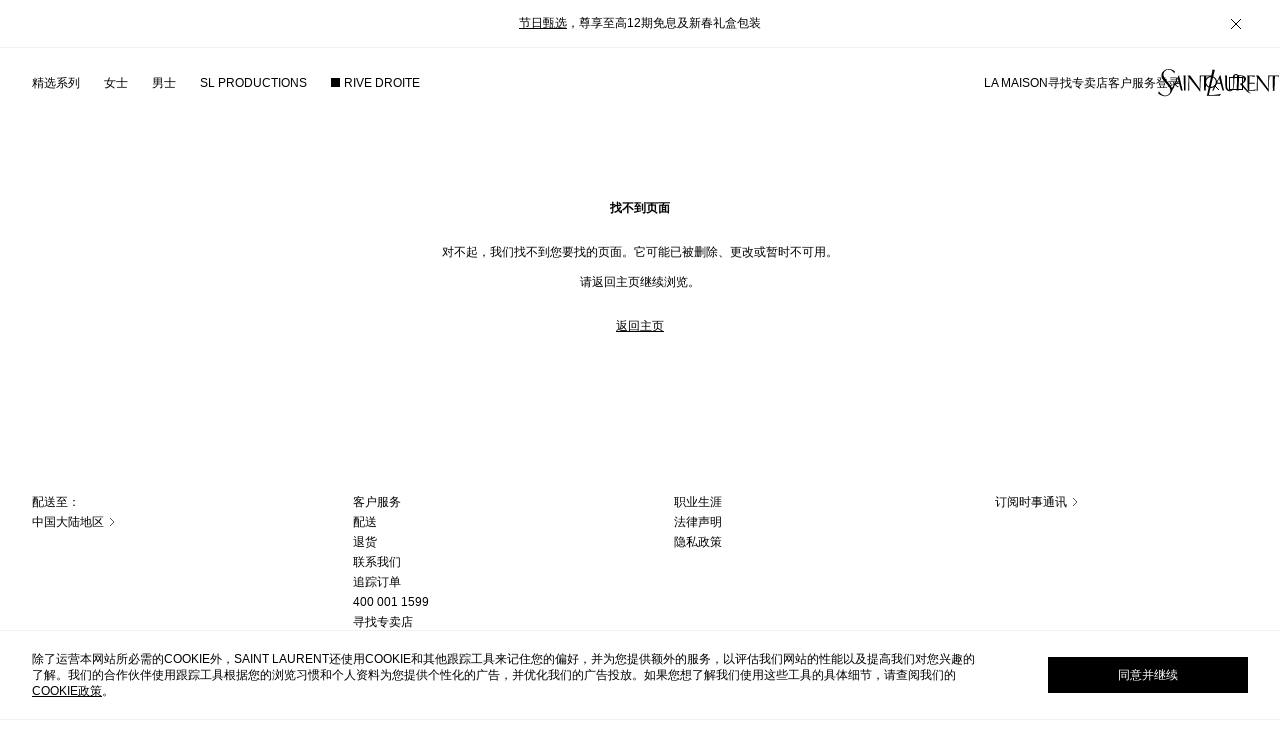

--- FILE ---
content_type: text/html; charset=utf-8
request_url: https://www.ysl.cn/products/gifts/gifts-for-him/603089yall21000.html
body_size: 4427
content:
<!DOCTYPE html><html lang="zh-Hans"><head><meta charSet="utf-8"/><meta name="viewport" content="width=device-width, initial-scale=1.0, maximum-scale=1.0, user-scalable=no"/><link rel="apple-touch-icon" sizes="180x180" href="/apple-touch-icon.png"/><link rel="icon" type="image/png" sizes="32x32" href="/favicon-32x32.png"/><link rel="icon" type="image/png" sizes="16x16" href="/favicon-16x16.png"/><link rel="shortcut icon" type="image/x-icon" href="/favicon.ico"/><title>您访问的页面未找到 | YSL.CN</title><meta name="description" content="浏览 Saint Laurent圣罗兰 官方网络旗舰店，探索奢华包袋、成衣、鞋履、皮具和配饰 - YSL.CN"/><meta name="next-head-count" content="8"/><link data-next-font="" rel="preconnect" href="/" crossorigin="anonymous"/><link rel="preload" href="https://static.ysl.cn/_next/static/css/16e42b3d7606af87.css" as="style"/><link rel="stylesheet" href="https://static.ysl.cn/_next/static/css/16e42b3d7606af87.css" data-n-g=""/><link rel="preload" href="https://static.ysl.cn/_next/static/css/543a125aab686959.css" as="style"/><link rel="stylesheet" href="https://static.ysl.cn/_next/static/css/543a125aab686959.css" data-n-p=""/><noscript data-n-css=""></noscript><script defer="" nomodule="" src="https://static.ysl.cn/_next/static/chunks/polyfills-42372ed130431b0a.js"></script><script id="sensors-script" src="/js/sensors/sensorsdata.js" defer="" data-nscript="beforeInteractive"></script><script id="sensors-script" src="/js/sensors/pageleave.js" defer="" data-nscript="beforeInteractive"></script><script id="sensors-script" src="/js/sensors/pageload.js" defer="" data-nscript="beforeInteractive"></script><script src="https://static.ysl.cn/_next/static/chunks/webpack-a4cf73f1af16b08f.js" defer=""></script><script src="https://static.ysl.cn/_next/static/chunks/framework-a618a42744d64884.js" defer=""></script><script src="https://static.ysl.cn/_next/static/chunks/main-26b1b63e33ca5cbb.js" defer=""></script><script src="https://static.ysl.cn/_next/static/chunks/pages/_app-51de68875868f2b9.js" defer=""></script><script src="https://static.ysl.cn/_next/static/chunks/7450-c4445bfc120d9091.js" defer=""></script><script src="https://static.ysl.cn/_next/static/chunks/pages/products/%5B...url%5D-927c1682d16fe1f8.js" defer=""></script><script src="https://static.ysl.cn/_next/static/2.29.1/_buildManifest.js" defer=""></script><script src="https://static.ysl.cn/_next/static/2.29.1/_ssgManifest.js" defer=""></script></head><body><div id="__next"><main><div style="display:none">Version 2.29.1</div><div class="default-layout_wrapper___Swoy"><div class="informative-banner_wrapper__Ng7Nk informative-banner_themeWhite___ObM1"><div class="informative-banner_textWrapper__QVS1j"></div><div class="informative-banner_iconWrapper___Xkls"><svg width="24" height="24" viewBox="0 0 24 24" fill="none" xmlns="http://www.w3.org/2000/svg" class="informative-banner_icon__hwMUh"><path d="M17 7L7 17M17 17L7 7" stroke="currentColor"></path></svg></div></div><header><div style="display:none"></div><div class="header_headerNoOverlap__VgtVb"></div><div class="header_header__t3K00"><div></div><svg width="140" height="32" viewBox="0 0 140 32" fill="none" xmlns="http://www.w3.org/2000/svg" class="header_logo__as86L"><path fill-rule="evenodd" clip-rule="evenodd" d="M24.0665 6.80464L16.0583 22.1223C16.0583 22.1223 15.7972 20.7413 14.273 18.8213L7.47734 9.93722C2.669 3.36049 13.0604 -4.20992 18.7361 4.99414L19.3677 2.64471C13.3636 -2.44153 5.0437 0.328955 3.98266 6.53517C3.87319 7.26779 3.70477 9.63407 5.46474 11.9161L5.93631 12.4803C5.97701 12.5244 6.01532 12.5668 6.05151 12.6077L6.24005 12.8299C6.29893 12.9026 6.35131 12.9708 6.39946 13.0361L12.6057 20.3792C18.374 27.6801 7.5026 35.9326 1.01008 25.4401L0.235352 27.9075C5.11948 32.3453 12.3783 32.7326 15.4435 26.4759L19.974 16.8592H24.2939L26.416 24.7328H28.7065C28.496 24.5307 28.2096 23.9917 28.0665 23.4696L24.0834 6.82148L24.0665 6.80464ZM20.4119 15.7645L22.7108 10.8214L23.9908 15.7645H20.4119Z" fill="currentColor"></path><path d="M5.46474 11.9161C5.6079 12.1014 5.76789 12.2951 5.93631 12.4803L5.46474 11.9161Z" fill="currentColor"></path><path d="M31.7128 7.36882L31.5359 23.7222C31.5107 23.9412 31.8138 24.6654 31.9486 24.7243H29.8265L29.5486 8.893C29.5486 8.3288 29.2202 7.69723 28.8918 7.36882H31.7128Z" fill="currentColor"></path><path d="M104.848 23.6801V16.8171H111.156V15.7729H104.848L105.017 8.22776C109.244 8.25302 111.156 9.19617 111.156 9.19617V7.42777H102.137C102.137 7.42777 102.667 7.94987 102.71 9.19617C102.71 9.19617 102.886 24.6401 102.886 24.6907C102.642 24.3538 96.3265 16.6066 96.3265 16.6066C101.547 15.6129 105.286 5.27202 90.2297 7.4783C90.5076 7.82356 90.7518 8.32881 90.7603 9.31406L90.3476 23.3012C90.2803 23.8822 90.1371 24.438 89.9603 24.6907H92.3097L93.1349 8.00882C98.9706 6.48463 101.581 15.554 93.8507 16.9687C94.2335 17.421 97.9551 21.36 100.345 23.8897L100.346 23.8907L100.359 23.9041C101.433 25.0405 102.235 25.8894 102.339 26.0043C103.292 27.0414 105.73 27.9803 106.668 28.3417C106.758 28.3765 106.835 28.4059 106.895 28.4295C105.514 27.579 103.408 25.3306 103.156 24.9096C103.703 24.918 111.619 24.9096 111.619 24.9096L112.351 23.2759C112.351 23.2759 109.783 24.1938 105.665 24.1938C105.643 24.1938 105.621 24.194 105.598 24.1942C105.27 24.1968 104.865 24.2 104.865 23.6886L104.848 23.6801Z" fill="currentColor"></path><path d="M58.5838 28.6232C58.4238 29.2632 58.4659 29.8189 59.5354 29.8358C62.8279 29.8863 69.6068 29.2884 72.3183 28.3621L71.0552 30.56H55.847C56.0912 30.2484 56.3102 29.6674 56.5291 28.8674L60.8322 8.90138C59.207 8.29508 57.2112 8.26139 55.3754 8.26139L54.8449 23.3769C54.8365 23.9411 54.9291 24.3622 55.0302 24.7243H52.706C52.866 24.2864 52.9249 23.9243 52.9418 23.3012L52.8239 8.26139H49.9439C49.149 8.28269 49.1617 8.89022 49.1702 9.29746C49.1718 9.37339 49.1732 9.44236 49.1692 9.49927L48.4198 26.1306L35.8557 10.0298V24.7159H34.1968C34.3484 24.4801 34.5842 23.7222 34.6179 23.1243L35.0894 8.98559L33.8347 7.36035H36.8494L47.8387 22.518V7.36035H61.1859L62.2974 2.29096C62.4153 1.60887 62.4153 1.19624 62.1037 0.80046H65.2279L58.5838 28.6232Z" fill="currentColor"></path><path d="M86.4403 19.4696C86.4235 26.0043 79.2826 25.8106 79.2657 19.8065L79.2405 7.43615H76.5037C76.8658 7.62983 77.0594 8.32876 77.11 9.17928C77.1377 9.37775 77.1957 12.5741 77.2495 15.5333L77.2495 15.5367L77.2495 15.5377C77.2938 17.9758 77.3352 20.2517 77.3542 20.5559C77.7668 26.7537 86.7014 27.9158 87.2403 19.8654C87.2594 19.5297 87.3424 17.8062 87.4307 15.9743L87.4308 15.9708C87.5373 13.76 87.6514 11.3923 87.6698 11.1161C87.7709 9.63401 87.9477 7.83193 88.4445 7.43615H86.4572L86.4488 19.4696H86.4403Z" fill="currentColor"></path><path fill-rule="evenodd" clip-rule="evenodd" d="M62.7439 23.5875L71.4679 6.44254H71.4763L75.4594 23.3096C75.4594 23.3096 75.9394 24.5391 76.1668 24.6991H74.0868C73.9352 24.2107 71.83 16.7413 71.83 16.7413H67.3754C67.3754 16.7413 63.8554 24.4801 63.7544 24.6991H61.9523C62.1376 24.5138 62.5418 23.9244 62.7439 23.5875ZM70.1543 10.6193L67.7964 15.8487H71.5606L70.1543 10.6193Z" fill="currentColor"></path><path d="M126.414 7.52886V22.6865L115.425 7.52886H112.41C112.57 7.72254 113.539 8.96041 113.674 9.14567C113.674 9.58356 113.202 23.2844 113.202 23.2844L113.201 23.3092C113.176 23.9288 113.157 24.4107 112.941 24.8844H114.44V10.1983C114.44 10.1983 126.785 25.9791 127.004 26.2907C127.029 25.6844 127.627 9.63409 127.627 9.63409C127.627 9.27199 127.627 8.26148 128.604 8.26148H131.736L131.837 23.7054C131.808 24.2198 131.748 24.41 131.652 24.7158C131.636 24.7655 131.619 24.8183 131.602 24.8759H133.825C133.715 24.4717 133.656 24.2528 133.682 23.7054L134.237 8.25306C136.107 8.25306 137.277 8.25306 138.953 8.75831V7.52044H126.423L126.414 7.52886Z" fill="currentColor"></path></svg></div></header><div class="default-layout_main__xayXr"><div class="__404_wrapper__AIDGJ"><div class="__404_title__Y2Di_">找不到页面</div><div class="__404_content__k5cVn">对不起，我们找不到您要找的页面。它可能已被删除、更改或暂时不可用。<br/><br/>您可随时通过<a href='/customer-care'>在线客服</a>或<a href='/customer-care'>电子邮件</a>或拨打电话<a href='tel:4000011599'>400 001 1599</a> (周一至周日，早10点至晚9点，春节至晚6点) 联系客户服务。我们很乐意帮助您。</div><div class="__404_link__sU5AN"><a href='/'>返回主页</a></div></div></div><footer><div class="footer_footer__q4ekv"></div></footer></div><div class="dialog_dialog__NyNbt dialog_hidden__XD_K2"><div class="dialog_mask__IJ_Aq"></div><div class="dialog_content__LbvPQ find-store-dialog_override__jha_6 find-store-dialog_dialog__g2JEm"><svg width="24" height="24" viewBox="0 0 24 24" fill="none" xmlns="http://www.w3.org/2000/svg" class="dialog_closeIcon__7K71X dialog_isCloseIconVisible__F6iUz"><path d="M17 7L7 17M17 17L7 7" stroke="currentColor"></path></svg><div class="dialog_title__21Lx1">预约店铺</div><div class="dialog_container__zKaqX find-store-dialog_dialogContent__wxvxF"><div class="find-store-dialog_findStoreWrapper__66rOo"><div class="find-store-dialog_geolocationBtn__G_YSA"><span class="find-store-dialog_text__y117Q">获取我的位置</span></div><div class="find-store-dialog_searchResultTipText__Vfiec"><span></span></div></div></div></div></div><div class="dialog_dialog__NyNbt dialog_hidden__XD_K2"><div class="dialog_mask__IJ_Aq"></div><div class="dialog_content__LbvPQ"><svg width="24" height="24" viewBox="0 0 24 24" fill="none" xmlns="http://www.w3.org/2000/svg" class="dialog_closeIcon__7K71X dialog_isCloseIconVisible__F6iUz"><path d="M17 7L7 17M17 17L7 7" stroke="currentColor"></path></svg><div class="dialog_container__zKaqX dialog_showTitle__otOgK mini-cart_dialogContainer___RZqN"><div class="mini-cart_header__BfSHh"><div class="mini-cart_emptyText__AFA9N">您的购物袋是空的</div></div><div class="mini-cart_headerPlaceholder__dlaUs"></div><div class="mini-cart_desc__K_2ku"><div></div><div></div><div></div></div><div class="mini-cart_continueShopping__N5sR5">继续购物</div></div></div></div><div class="dialog_dialog__NyNbt dialog_hidden__XD_K2 account-content_confirmDialog__HqOa9"><div class="dialog_mask__IJ_Aq dialog_maskHidden__FAHGC account-content_confirmDialogMask__bK7aK"></div><div class="dialog_content__LbvPQ account-content_accountContent__eXUw9 account-content_confirmDialogContent__iJF2K account-content_largeDesktopMaxWidth__sr_4k"><svg width="24" height="24" viewBox="0 0 24 24" fill="none" xmlns="http://www.w3.org/2000/svg" class="dialog_closeIcon__7K71X dialog_isCloseIconVisible__F6iUz"><path d="M17 7L7 17M17 17L7 7" stroke="currentColor"></path></svg><div class="dialog_title__21Lx1">提示</div><div class="dialog_container__zKaqX account-content_override__6iWhY account-content_dialogContainer__nsOFT toast_confirmDialogContainer__4lO_E"><div class="account-content_content__qbDkE"></div></div></div></div></main></div><script id="__NEXT_DATA__" type="application/json">{"props":{"pageProps":{"statusCode":404},"__N_SSP":true},"page":"/products/[...url]","query":{"url":["gifts","gifts-for-him","603089yall21000.html"]},"buildId":"2.29.1","assetPrefix":"https://static.ysl.cn","isFallback":false,"isExperimentalCompile":false,"gssp":true,"appGip":true,"scriptLoader":[]}</script></body></html>

--- FILE ---
content_type: text/css; charset=UTF-8
request_url: https://static.ysl.cn/_next/static/css/16e42b3d7606af87.css
body_size: 63081
content:
* {
  box-sizing: border-box;
  text-size-adjust: none;
  -webkit-text-size-adjust: none;
  -webkit-tap-highlight-color: transparent;
}

html,
body {
  font-family: 'Microsoft Yahei', 'PingFang SC', Arial, sans-serif;
  background-color: #fff;
  word-break: break-word;
  -webkit-font-smoothing: antialiased;
  overflow-anchor: none;
  padding: 0;
  margin: 0;
}

html {
  font-size: 16px;
  line-height: 1.3;
}

ul,
ol {
  list-style: none;
}

ul,
ol,
li {
  margin: 0;
  padding: 0;
  border: 0;
}

P,
h1 {
  margin: 0;
}

a {
  color: inherit;
  text-decoration: none;
}
a:hover {
  color: inherit;
  text-decoration: none;
}

button {
  margin: 0;
  padding: 0;
  border: 0;
  outline: 0;
  background: transparent;
  text-transform: inherit;
  color: inherit;
}

textarea {
  resize: none;
}
textarea:focus {
  outline: 0;
  resize: none;
}

input {
  border-radius: 0;
  -moz-appearance: none;
       appearance: none;
  -webkit-appearance: none;
  outline: 0;
}
input::-ms-clear {
  display: none;
}
input::-ms-reveal {
  display: none;
}

img {
  border: 0;
  display: block;
}

@keyframes button-hover{0%{transform:translateY(0%)}49%{transform:translateY(-180%)}51%{transform:translateY(180%)}100%{transform:translateY(0%)}}.textFontWeight{font-weight:600}@media(min-width: 1024px){.textFontWeight{font-weight:700}}.hoverHideUnderline{cursor:pointer;text-decoration:underline;text-underline-offset:2px}.hoverHideUnderline:active{text-decoration:none}@media(hover: hover){.hoverHideUnderline:hover{text-decoration:none}}.hoverHasUnderline:hover,.hoverHasUnderline:active{cursor:pointer;text-decoration:underline;text-underline-offset:2px}.textUnderline{cursor:pointer;text-decoration:underline;text-underline-offset:2px}.textUnderline:hover{text-decoration:underline}@media(hover: hover){.textUnderline:hover{text-decoration:underline}}.customDatePicker .react-datepicker{width:100%}.customDatePicker .react-datepicker__tab-loop,.customDatePicker .react-datepicker-popper{width:100%}.datePicker .react-datepicker-popper[data-placement^=bottom]{padding:0;margin-top:-2px}.datePicker .react-datepicker{border:none;box-shadow:0 0 20px 0 rgba(0,0,0,.1);font-size:12px;border-radius:0%}.datePicker .react-datepicker-wrapper{width:calc(100% - 2px)}.datePicker .react-datepicker__triangle{display:none}.datePicker .react-datepicker__month{margin:0}.datePicker .react-datepicker__month-container{width:100%;padding:16px 16px 40px}.datePicker .react-datepicker__week{margin-bottom:8px}.datePicker .react-datepicker__week:last-child{margin-bottom:0}.datePicker .react-datepicker__week,.datePicker .react-datepicker__day-names{display:flex;justify-content:space-between;align-items:center}.datePicker .react-datepicker__day-names{display:none}.datePicker .react-datepicker__day{color:#000;border-radius:0;margin:0;width:40px;height:40px;line-height:40px;font-weight:normal}.datePicker .react-datepicker__day:hover{background-color:#f8f7f5;color:#000;border-radius:0}.datePicker .react-datepicker__day--selected,.datePicker .react-datepicker__day--keyboard-selected,.datePicker .react-datepicker__month-text--keyboard-selected,.datePicker .react-datepicker__quarter-text--keyboard-selected,.datePicker .react-datepicker__year-text--keyboard-selected{border-radius:0;background-color:#fff;color:#000;outline:rgba(0,0,0,0) none 0;-webkit-tap-highlight-color:rgba(0,0,0,0)}.datePicker .react-datepicker__day--selected:hover,.datePicker .react-datepicker__day--selected:visited,.datePicker .react-datepicker__day--keyboard-selected:hover,.datePicker .react-datepicker__day--keyboard-selected:visited,.datePicker .react-datepicker__month-text--keyboard-selected:hover,.datePicker .react-datepicker__month-text--keyboard-selected:visited,.datePicker .react-datepicker__quarter-text--keyboard-selected:hover,.datePicker .react-datepicker__quarter-text--keyboard-selected:visited,.datePicker .react-datepicker__year-text--keyboard-selected:hover,.datePicker .react-datepicker__year-text--keyboard-selected:visited{outline:rgba(0,0,0,0) none 0;background-color:#fff;color:#000}.datePicker .react-datepicker__day--selected:active,.datePicker .react-datepicker__day--keyboard-selected:active,.datePicker .react-datepicker__month-text--keyboard-selected:active,.datePicker .react-datepicker__quarter-text--keyboard-selected:active,.datePicker .react-datepicker__year-text--keyboard-selected:active{background-color:#000;color:#fff}.datePicker .selected-day{background-color:#000;color:#fff}.datePicker .selected-day:hover,.datePicker .selected-day:visited{background-color:#000;color:#fff}.datePicker .selected-day:active{background-color:#000;color:#fff}.datePicker .react-datepicker__day--disabled{border:1px solid rgba(0,0,0,0);color:#666}.datePicker .react-datepicker__day--disabled:hover{border:1px solid rgba(0,0,0,0);color:#666}.datePicker .react-datepicker__header{background-color:rgba(0,0,0,0);border-bottom:none;padding:0;margin:0}.datePicker .react-datepicker__current-month{font-size:14px;font-weight:400;height:16px;line-height:16px;margin-bottom:20px}.birthdayPicker .react-datepicker{width:350px}.birthdayPicker .react-datepicker__current-month.react-datepicker__current-month--hasYearDropdown.react-datepicker__current-month--hasMonthDropdown{display:none}.birthdayPicker .react-datepicker__day-names{padding:16px 0 0;margin-bottom:-8px;display:flex;justify-content:space-between;align-items:center}.birthdayPicker .react-datepicker__day-name{width:40px;line-height:40px;margin:0}.birthdayPicker .react-datepicker-wrapper{width:100%;height:100%}.birthdayPicker .react-datepicker__input-container{width:100%;height:100%}.birthdayPicker .react-datepicker__month-container{padding:16px}.birthdayPicker .react-datepicker__navigation--next{right:16px}.birthdayPicker .react-datepicker__navigation{top:6px;width:32px;height:32px}.birthdayPicker .react-datepicker__navigation-icon{position:relative;top:0;font-size:0;width:32px;height:32px}.birthdayPicker .react-datepicker__year-read-view--down-arrow,.birthdayPicker .react-datepicker__month-read-view--down-arrow,.birthdayPicker .react-datepicker__month-year-read-view--down-arrow,.birthdayPicker .react-datepicker__navigation-icon::before{border-color:#000;border-style:solid;border-width:1px 1px 0 0;content:"";display:block;height:6px;position:absolute;top:50%;width:6px}.birthdayPicker .react-datepicker__navigation-icon--next::before{left:auto;right:50%;transform:rotate(45deg)}.birthdayPicker .react-datepicker__navigation--previous{left:16px}.birthdayPicker .react-datepicker__navigation-icon--previous{left:auto;right:0}.birthdayPicker .react-datepicker__current-month.react-datepicker__current-month--hasYearDropdown.react-datepicker__current-month--hasMonthDropdown+.react-datepicker__header__dropdown{font-weight:700;letter-spacing:0}.birthdayPicker .react-datepicker__year-dropdown-container--select,.birthdayPicker .react-datepicker__month-dropdown-container--select,.birthdayPicker .react-datepicker__month-year-dropdown-container--select,.birthdayPicker .react-datepicker__year-dropdown-container--scroll,.birthdayPicker .react-datepicker__month-dropdown-container--scroll,.birthdayPicker .react-datepicker__month-year-dropdown-container--scroll{display:inline-block;margin:0 15px}.birthdayPicker .react-datepicker__year-read-view,.birthdayPicker .react-datepicker__month-read-view,.birthdayPicker .react-datepicker__month-year-read-view{border:1px solid rgba(0,0,0,0);border-radius:0;position:relative}.birthdayPicker .react-datepicker__year-read-view--down-arrow,.birthdayPicker .react-datepicker__month-read-view--down-arrow{margin-top:-4px}.birthdayPicker .react-datepicker__navigation-icon--previous::before{right:auto;left:50%}.birthdayPicker .react-datepicker__day--selected,.birthdayPicker .react-datepicker__day--in-selecting-range,.birthdayPicker .react-datepicker__day--in-range,.birthdayPicker .react-datepicker__month-text--selected,.birthdayPicker .react-datepicker__month-text--in-selecting-range,.birthdayPicker .react-datepicker__month-text--in-range,.birthdayPicker .react-datepicker__quarter-text--selected,.birthdayPicker .react-datepicker__quarter-text--in-selecting-range,.birthdayPicker .react-datepicker__quarter-text--in-range,.birthdayPicker .react-datepicker__year-text--selected,.birthdayPicker .react-datepicker__year-text--in-selecting-range,.birthdayPicker .react-datepicker__year-text--in-range{border-radius:0;color:#fff;background-color:#000}.birthdayPicker .react-datepicker__year-dropdown,.birthdayPicker .react-datepicker__month-dropdown,.birthdayPicker .react-datepicker__month-year-dropdown{font-weight:400;-webkit-font-smoothing:antialiased;border-radius:0;background:#fff}.birthdayPicker .react-datepicker__navigation--years{height:24px;width:24px}.birthdayPicker .react-datepicker__navigation--years-previous{background-position:center center;background-image:url("[data-uri]")}.birthdayPicker .react-datepicker__year-option:hover,.birthdayPicker .react-datepicker__month-option:hover,.birthdayPicker .react-datepicker__month-year-option:hover{background-color:#f8f7f5}.birthdayPicker .react-datepicker__navigation--years-upcoming{background-position:center center;background-image:url("[data-uri]")}.birthdayPicker .react-datepicker__year-read-view:hover .react-datepicker__year-read-view--down-arrow,.birthdayPicker .react-datepicker__year-read-view:hover .react-datepicker__month-read-view--down-arrow,.birthdayPicker .react-datepicker__month-read-view:hover .react-datepicker__year-read-view--down-arrow,.birthdayPicker .react-datepicker__month-read-view:hover .react-datepicker__month-read-view--down-arrow,.birthdayPicker .react-datepicker__month-year-read-view:hover .react-datepicker__year-read-view--down-arrow,.birthdayPicker .react-datepicker__month-year-read-view:hover .react-datepicker__month-read-view--down-arrow{border-color:#000}.birthdayPicker .react-datepicker__day--keyboard-selected,.birthdayPicker .react-datepicker__month-text--keyboard-selected,.birthdayPicker .react-datepicker__quarter-text--keyboard-selected,.birthdayPicker .react-datepicker__year-text--keyboard-selected{border-radius:0;background-color:#ccc;color:#000}@font-face{font-family:"CopperplateSL Bold";src:url(https://static.ysl.cn/_next/static/media/CopperplateSL-Bold.9e0527ab.woff2) format("woff2"),url(https://static.ysl.cn/_next/static/media/CopperplateSL-Bold.5e0a63b6.otf) format("opentype")}@font-face{font-family:"CopperplateSL Light";src:url(https://static.ysl.cn/_next/static/media/CopperplateSL-Light.4cfd3758.woff2) format("woff2"),url(https://static.ysl.cn/_next/static/media/CopperplateSL-Light.4137a897.otf) format("opentype")}@font-face{font-family:"CopperplateSL Regular";src:url(https://static.ysl.cn/_next/static/media/CopperplateSL-Regular.1e9b51bd.woff2) format("woff2"),url(https://static.ysl.cn/_next/static/media/CopperplateSL-Regular.f3bc93bb.otf) format("opentype")}html,body,main{font-family:Helvetica,Arial,Verdana,"Microsoft Yahei","PingFang SC",sans-serif;background-color:#fff;word-wrap:break-word;text-transform:uppercase;font-size:3.0769230769vw}@media(min-width: 768px){html,body,main{font-size:12px}}input,textarea,select,button,option,table,th,td,caption{font-family:Helvetica,Arial,Verdana,"Microsoft Yahei","PingFang SC",sans-serif}input,textarea,select,option{text-transform:uppercase}video:focus{outline:none}video{opacity:.99}@media(max-width: 767px){video{background-color:#000}}.video-js{background-color:rgba(0,0,0,0) !important}.video-js .vjs-loading-spinner{font-size:0}.ReactCollapse--collapse{transition:height .5s}.ReactCollapse--content{display:flow-root}
@keyframes order-detail_button-hover__e9TDv{0%{transform:translateY(0%)}49%{transform:translateY(-180%)}51%{transform:translateY(180%)}100%{transform:translateY(0%)}}.order-detail_textFontWeight__PcdYM{font-weight:600}@media(min-width: 1024px){.order-detail_textFontWeight__PcdYM{font-weight:700}}.order-detail_override___q3tM.order-detail_headerClassName__pTEBg{opacity:0;pointer-events:none}.order-detail_orderDetailWrapper__VJzCm .order-detail_statusLabel____UZL{padding:10.2564102564vw 0 7.1794871795vw;display:flex;justify-content:space-between}@media(min-width: 768px){.order-detail_orderDetailWrapper__VJzCm .order-detail_statusLabel____UZL{padding:40px 0 28px}}@media(min-width: 1366px){.order-detail_orderDetailWrapper__VJzCm .order-detail_statusLabel____UZL{padding:40px 0 32px}}.order-detail_orderDetailWrapper__VJzCm .order-detail_paymentContainer__qrxgy,.order-detail_orderDetailWrapper__VJzCm .order-detail_paymentTip__uT80D{text-align:center;margin-bottom:8.2051282051vw}@media(min-width: 768px){.order-detail_orderDetailWrapper__VJzCm .order-detail_paymentContainer__qrxgy,.order-detail_orderDetailWrapper__VJzCm .order-detail_paymentTip__uT80D{margin-bottom:32px}}.order-detail_orderDetailWrapper__VJzCm .order-detail_paymentTip__uT80D{margin-top:3.0769230769vw}@media(min-width: 768px){.order-detail_orderDetailWrapper__VJzCm .order-detail_paymentTip__uT80D{margin-top:12px}}.order-detail_orderDetailWrapper__VJzCm .order-detail_cancelBtn___MtZK,.order-detail_orderDetailWrapper__VJzCm .order-detail_trackOrder__dApOw{cursor:pointer;text-decoration:underline;text-underline-offset:2px}.order-detail_orderDetailWrapper__VJzCm .order-detail_cancelBtn___MtZK:hover,.order-detail_orderDetailWrapper__VJzCm .order-detail_trackOrder__dApOw:hover{text-decoration:underline}@media(hover: hover){.order-detail_orderDetailWrapper__VJzCm .order-detail_cancelBtn___MtZK:hover,.order-detail_orderDetailWrapper__VJzCm .order-detail_trackOrder__dApOw:hover{text-decoration:underline}}.order-detail_orderDetailWrapper__VJzCm .order-detail_payLastAtHour__P2HxJ{font-weight:600}@media(min-width: 1024px){.order-detail_orderDetailWrapper__VJzCm .order-detail_payLastAtHour__P2HxJ{font-weight:700}}.order-detail_orderDetailWrapper__VJzCm .order-detail_afterSale__aGWqt{width:100%;height:9.2307692308vw;box-sizing:border-box;border:solid 1px #000;display:block;text-align:center;line-height:9.2307692308vw;margin-bottom:8.2051282051vw;font-weight:400;font-size:3.0769230769vw;text-transform:uppercase}@media(min-width: 768px){.order-detail_orderDetailWrapper__VJzCm .order-detail_afterSale__aGWqt{font-size:12px;height:36px;line-height:36px;margin-bottom:32px}}
@keyframes order-item_button-hover__dtZ_W{0%{transform:translateY(0%)}49%{transform:translateY(-180%)}51%{transform:translateY(180%)}100%{transform:translateY(0%)}}.order-item_textFontWeight__h4a9g{font-weight:600}@media(min-width: 1024px){.order-item_textFontWeight__h4a9g{font-weight:700}}.order-item_orderItem__2RX7f{padding:5.1282051282vw 0 8.2051282051vw;border-top:1px solid #f2f2f2;display:grid;grid-template-columns:28.2051282051vw 1fr;grid-column-gap:16px;column-gap:16px;line-height:1.3}@media(min-width: 768px){.order-item_orderItem__2RX7f{padding:28px 0 32px;grid-template-columns:110px 1fr}}@media(min-width: 1024px){.order-item_orderItem__2RX7f{grid-template-columns:160px 1fr}}@media(min-width: 1366px){.order-item_orderItem__2RX7f{padding:32px 0}}.order-item_orderItem__2RX7f .order-item_imageWrapper__Epjn1{background:#f8f7f5}.order-item_orderItem__2RX7f .order-item_goDetail__XVBJF{cursor:pointer;text-decoration:underline;text-underline-offset:2px}.order-item_orderItem__2RX7f .order-item_goDetail__XVBJF:hover{text-decoration:underline}@media(hover: hover){.order-item_orderItem__2RX7f .order-item_goDetail__XVBJF:hover{text-decoration:underline}}.order-item_orderItem__2RX7f .order-item_orderBn__vO18h{font-weight:600;word-break:break-all;text-overflow:ellipsis;display:-webkit-box;-webkit-box-orient:vertical;-webkit-line-clamp:2;overflow:hidden;flex:1 1}@media(min-width: 1024px){.order-item_orderItem__2RX7f .order-item_orderBn__vO18h{font-weight:700}}.order-item_orderItem__2RX7f .order-item_orderBnCon__XSOD7{display:flex;justify-content:space-between;column-gap:10px}.order-item_orderItem__2RX7f .order-item_right__ovXgq{display:flex;flex-direction:column;gap:16px}@media(max-width: 767px){.order-item_orderDetailItem__doYwt,.order-item_giftItem__RuXmQ{padding:5.1282051282vw 0 10.2564102564vw}}.order-item_orderDetailGifts__h5fCM{padding-top:5.1282051282vw;border-top:1px solid #f2f2f2}@media(min-width: 768px){.order-item_orderDetailGifts__h5fCM{padding-top:28px}}@media(min-width: 1366px){.order-item_orderDetailGifts__h5fCM{padding-top:32px}}.order-item_orderDetailGifts__h5fCM .order-item_giftItem__RuXmQ{border:none}.order-item_orderDetailGifts__h5fCM .order-item_orderDetailGiftsTitle__PFPyd{font-weight:600}@media(min-width: 1024px){.order-item_orderDetailGifts__h5fCM .order-item_orderDetailGiftsTitle__PFPyd{font-weight:700}}.order-item_orderDetailItemWrapper__7X65l .order-item_orderItemParcel__OjHlE{padding:10.2564102564vw 0 7.1794871795vw}@media(min-width: 768px){.order-item_orderDetailItemWrapper__7X65l .order-item_orderItemParcel__OjHlE{padding:40px 0 28px}}@media(min-width: 1024px){.order-item_orderDetailItemWrapper__7X65l .order-item_orderItemParcel__OjHlE{padding:40px 0 32px}}.order-item_orderDetailItemWrapper__7X65l .order-item_statusLabel__IjBl7{padding:10.2564102564vw 0 7.1794871795vw}@media(min-width: 768px){.order-item_orderDetailItemWrapper__7X65l .order-item_statusLabel__IjBl7{padding:40px 0 28px}}@media(min-width: 1366px){.order-item_orderDetailItemWrapper__7X65l .order-item_statusLabel__IjBl7{padding:40px 0 32px}}.order-item_orderDetailItemWrapper__7X65l .order-item_statusText__Hmtzw{margin-bottom:1.0256410256vw}@media(min-width: 768px){.order-item_orderDetailItemWrapper__7X65l .order-item_statusText__Hmtzw{margin-bottom:4px}}.order-item_orderDetailItemWrapper__7X65l .order-item_package__9V6Ef{display:flex;justify-content:space-between}.order-item_orderDetailItemWrapper__7X65l .order-item_trackOrder__XVTwk{cursor:pointer;text-decoration:underline;text-underline-offset:2px}.order-item_orderDetailItemWrapper__7X65l .order-item_trackOrder__XVTwk:hover{text-decoration:underline}@media(hover: hover){.order-item_orderDetailItemWrapper__7X65l .order-item_trackOrder__XVTwk:hover{text-decoration:underline}}.order-item_markDownPrice__a7ODl{text-decoration:line-through}@media(min-width: 768px)and (max-width: 1023px){.order-item_markDownPrice__a7ODl{margin-left:12px}}@media(min-width: 1366px){.order-item_markDownPrice__a7ODl{margin-left:12px}}.order-item_detail__2CGrM{display:flex;column-gap:2.5641025641vw}@media(min-width: 768px){.order-item_detail__2CGrM{column-gap:10px}}.order-item_info__XQBZD{flex:1 1}.order-item_priceColumn__5JnQA{flex-direction:column;align-items:end}@media(max-width: 767px){.order-item_priceColumn__5JnQA{display:flex}}@media(min-width: 1024px)and (max-width: 1365px){.order-item_priceColumn__5JnQA{display:flex}}.order-item_customized__jIa16{color:#666;margin-top:4.1025641026vw}@media(min-width: 768px){.order-item_customized__jIa16{margin-top:16px}}.order-item_exchangeOrReturnInfo__R6VtT{display:flex;flex-direction:column;gap:1.0256410256vw;margin-top:4.1025641026vw;color:#000;font-weight:400;font-size:3.0769230769vw;line-height:130%;letter-spacing:0;cursor:pointer;text-decoration:underline;text-underline-offset:2px}.order-item_exchangeOrReturnInfo__R6VtT:hover{text-decoration:underline}@media(hover: hover){.order-item_exchangeOrReturnInfo__R6VtT:hover{text-decoration:underline}}@media(min-width: 768px){.order-item_exchangeOrReturnInfo__R6VtT{font-size:12px;margin-top:16px;gap:4px}}
@keyframes aspect-ratio-box_button-hover__rhAoO{0%{transform:translateY(0%)}49%{transform:translateY(-180%)}51%{transform:translateY(180%)}100%{transform:translateY(0%)}}.aspect-ratio-box_textFontWeight__kd6aA{font-weight:600}@media(min-width: 1024px){.aspect-ratio-box_textFontWeight__kd6aA{font-weight:700}}.aspect-ratio-box_container__d1mWP>img{height:auto}.aspect-ratio-box_container__d1mWP{position:relative}.aspect-ratio-box_container__d1mWP>:first-child{position:absolute;top:0;left:0;height:100%;width:100%}.aspect-ratio-box_container__d1mWP::before{content:"";display:block;width:100%}@supports not (aspect-ratio: 1/1){.aspect-ratio-box_container__d1mWP::before{height:0;padding-bottom:calc(100%/(var(--aspect-ratio)))}}@supports(aspect-ratio: 1/1){.aspect-ratio-box_container__d1mWP::before{aspect-ratio:calc(var(--aspect-ratio))}}
@keyframes dialog_button-hover__kOgYK{0%{transform:translateY(0%)}49%{transform:translateY(-180%)}51%{transform:translateY(180%)}100%{transform:translateY(0%)}}.dialog_textFontWeight__AsNHf{font-weight:600}@media(min-width: 1024px){.dialog_textFontWeight__AsNHf{font-weight:700}}.dialog_dialog__NyNbt{position:fixed;z-index:1999;inset:0;display:flex;width:100%;height:100%;text-align:center;transform:translate3d(0, 0, 0);transition:transform .3s ease}.dialog_dialog__NyNbt::before{content:"";display:inline-block;height:100%;vertical-align:middle}.dialog_dialog__NyNbt.dialog_hidden__XD_K2{display:none}.dialog_dialog__NyNbt.dialog_left__ke67Z{justify-content:flex-start}@media(max-width: 767px){.dialog_dialog__NyNbt.dialog_left__ke67Z>.dialog_content__LbvPQ{border:none}}@media(min-width: 768px){.dialog_dialog__NyNbt.dialog_left__ke67Z>.dialog_content__LbvPQ{border-top:none;border-bottom:none;border-left:none}}.dialog_dialog__NyNbt.dialog_right__LguPq{justify-content:flex-end}@media(max-width: 767px){.dialog_dialog__NyNbt.dialog_right__LguPq>.dialog_content__LbvPQ{border:none}}@media(min-width: 768px){.dialog_dialog__NyNbt.dialog_right__LguPq>.dialog_content__LbvPQ{border-top:none;border-bottom:none;border-right:none}}.dialog_dialog__NyNbt.dialog_center__Zq8Xw{display:block}.dialog_dialog__NyNbt.dialog_bottom__BnC1K>.dialog_content__LbvPQ{position:absolute;display:block;bottom:0;left:0}.dialog_dialog__NyNbt .dialog_title__21Lx1{height:15.3846153846vw;position:relative;box-sizing:border-box;width:100%;padding:4.6153846154vw 0;text-align:center;font-weight:600;line-height:6.1538461538vw;font-size:3.0769230769vw}@media(min-width: 768px){.dialog_dialog__NyNbt .dialog_title__21Lx1{height:72px;padding:24px 0;line-height:24px;font-size:12px}}@media(min-width: 1024px){.dialog_dialog__NyNbt .dialog_title__21Lx1{font-weight:700}}@media(min-width: 1366px){.dialog_dialog__NyNbt .dialog_title__21Lx1{height:80px;padding:28px 0}}.dialog_mask__IJ_Aq{position:fixed;inset:0;width:100%;background-color:#efefef;opacity:.6;z-index:2000;display:block}.dialog_maskHidden__FAHGC{display:none}.dialog_isArrowIconVisible___KjWl+.dialog_title__21Lx1{padding-left:10vw}@media(min-width: 768px){.dialog_isArrowIconVisible___KjWl+.dialog_title__21Lx1{padding-left:46px}}.dialog_content__LbvPQ{background-color:#fff;z-index:2001;position:relative;display:inline-block;vertical-align:middle;max-height:100%;width:100%;transform:translate3d(0, 0, 0);transition:transform .3s ease}@media(min-width: 1024px){.dialog_content__LbvPQ{width:50%}}.dialog_content__LbvPQ.dialog_rightIn__5C0On{animation:dialog_move-from-right__69pvW .5s;animation-fill-mode:both}.dialog_content__LbvPQ.dialog_rightOut__M50GC{animation:dialog_move-out-right__W6ZYI .4s;animation-fill-mode:both}@keyframes dialog_move-from-right__69pvW{from{transform:translateX(100%)}to{transform:translateX(0%)}}@keyframes dialog_move-out-right__W6ZYI{from{transform:translateX(0%)}to{transform:translateX(100%)}}.dialog_content__LbvPQ.dialog_leftIn___LNwl{animation:dialog_move-from-left__z21In .5s;animation-fill-mode:both}.dialog_content__LbvPQ.dialog_leftOut__OczxK{animation:dialog_move-out-left__wyKpO .4s;animation-fill-mode:both}@keyframes dialog_move-from-left__z21In{from{transform:translateX(-100%)}to{transform:translateX(0)}}@keyframes dialog_move-out-left__wyKpO{from{transform:translateX(0)}to{transform:translateX(-100%)}}.dialog_content__LbvPQ.dialog_bottomIn__UEh4c{animation:dialog_move-from-bottom__pfmZq .5s;animation-fill-mode:both}.dialog_content__LbvPQ.dialog_bottomOut__vvQWO{animation:dialog_move-out-bottom__u5fAV .4s;animation-fill-mode:both}@keyframes dialog_move-from-bottom__pfmZq{from{transform:translateY(100%)}to{transform:translateY(0%)}}@keyframes dialog_move-out-bottom__u5fAV{from{transform:translateY(0%)}to{transform:translateY(100%)}}.dialog_closeIcon__7K71X{display:none;z-index:2002;position:absolute;top:4.6153846154vw;right:5.1282051282vw;cursor:pointer;box-sizing:border-box;font-size:0;color:#000;text-align:center}@media(min-width: 768px){.dialog_closeIcon__7K71X{top:24px;right:32px}}@media(min-width: 1366px){.dialog_closeIcon__7K71X{top:28px}}.dialog_isCloseIconVisible__F6iUz,.dialog_isNavigateBackIconVisible__jP2TI{display:block}.dialog_container__zKaqX{width:100%;height:calc(100% - 15.3846153846vw);overflow-y:auto}@media(min-width: 768px){.dialog_container__zKaqX{height:calc(100% - 72px)}}@media(min-width: 1366px){.dialog_container__zKaqX{height:calc(100% - 80px)}}.dialog_container__zKaqX.dialog_showTitle__otOgK{height:100%}.dialog_maskIn__EPIHh{animation:dialog_mask-in__DrrIw .5s;animation-fill-mode:both;animation-timing-function:ease}.dialog_maskOut__wp3_d{animation:dialog_mask-out__7prU6 .4s;animation-fill-mode:both;animation-timing-function:ease}@keyframes dialog_mask-in__DrrIw{from{opacity:0}to{opacity:.6}}@keyframes dialog_mask-out__7prU6{from{opacity:.6}to{opacity:0}}
@keyframes header_button-hover__6gPTt{0%{transform:translateY(0%)}49%{transform:translateY(-180%)}51%{transform:translateY(180%)}100%{transform:translateY(0%)}}.header_textFontWeight__gHos4{font-weight:600}@media(min-width: 1024px){.header_textFontWeight__gHos4{font-weight:700}}.header_header__t3K00{height:15.3846153846vw;display:flex;align-items:center;justify-content:space-between;position:fixed;left:0;top:var(--root-informative-banner-height, 0);z-index:615;width:100%;color:var(--gui-header-text-color, #000);padding:0 20px;padding-right:calc(20px + var(--body-padding-right, 0px));overflow:hidden;transition:color .25s linear .1s,opacity .3s cubic-bezier(0.25, 0.1, 0.25, 1);opacity:var(--gui-header-opacity, 1)}@media(min-width: 768px){.header_header__t3K00{height:72px;padding:0 32px;padding-right:calc(32px + var(--body-padding-right, 0px))}}@media(min-width: 1024px){.header_header__t3K00{height:72px;font-size:12px;font-style:normal;font-weight:400;line-height:130%;text-transform:uppercase}}@media(min-width: 1366px){.header_header__t3K00{height:80px}}.header_header__t3K00.header_headerTop0__y4hml{top:0}.header_header__t3K00.header_isSubmenuVisible__0Wtzq{color:#000;background-color:rgba(0,0,0,0) !important;transition:background-color .5s,opacity .3s cubic-bezier(0.25, 0.1, 0.25, 1)}.header_header__t3K00.header_isMobileMenuVisible__WI87R{background:rgba(0,0,0,0) !important;background-color:rgba(0,0,0,0) !important;-webkit-backdrop-filter:blur(0) !important;backdrop-filter:blur(0) !important}.header_header__t3K00.header_isFixedHeaderBackgroundWhiteVisible__vh1nC{color:#000 !important;background-color:#fff !important}.header_headerInner__7tpgl{width:100%;height:100%;overflow:hidden;position:relative}.header_headerNoOverlap__VgtVb{position:relative;background:rgba(0,0,0,0);height:15.3846153846vw}@media(min-width: 768px){.header_headerNoOverlap__VgtVb{height:72px}}@media(min-width: 1024px){.header_headerNoOverlap__VgtVb{height:72px}}@media(min-width: 1366px){.header_headerNoOverlap__VgtVb{height:80px}}.header_left__U2ZDu{position:relative;font-size:3.0769230769vw;line-height:1.3}@media(min-width: 768px){.header_left__U2ZDu{font-size:12px}}@media(min-width: 1024px){.header_left__U2ZDu{height:100%;display:flex;align-items:center}}@media(min-width: 1024px){.header_left__U2ZDu .header_isActive__uMAkR{color:#666}}.header_left__U2ZDu .header_isRd__poVr4::before{content:"";width:8.6px;height:8.6px;display:inline-block;margin-right:4px;background-color:currentcolor}.header_rootUnClickable__FqA1i{cursor:default;pointer-events:none}@media(min-width: 1024px){.header_hoverGreyColor__oTfRJ:hover{color:#666}}.header_unClickable__i9V3_{color:#000;cursor:default;pointer-events:none}.header_item__eWLK5{cursor:pointer;height:100%;display:flex;line-height:normal;align-items:center;padding-right:24px}.header_right__1lY4r{height:100%;display:flex;align-items:center}.header_logo__as86L{position:absolute;inset:0;right:var(--body-padding-right, 0);margin:auto;justify-items:center;cursor:pointer;width:31.2820512821vw;height:7.1794871795vw;display:var(--gui-header-logo-display, block)}@media(min-width: 768px){.header_logo__as86L{width:122px;height:28px}}@media(min-width: 1366px){.header_logo__as86L{width:140px;height:32px}}.header_logo__as86L.header_unClickable__i9V3_{cursor:default}.header_rightList__AC32E{height:100%;display:flex;align-items:center;column-gap:24px;margin-right:20px}.header_rightIcon__kCnVy{height:100%;display:flex;align-items:center;column-gap:12px}@media(min-width: 1024px){.header_rightIcon__kCnVy{column-gap:16px}}.header_search__BbLxI,.header_login__HWmbM,.header_region__as0uI,.header_service__iG1Ru,.header_menu__3GrjK,.header_miniCartIcon__MkusQ,.header_wishlist__GF_Jm{cursor:pointer}@media(min-width: 1024px){.header_search__BbLxI:hover,.header_login__HWmbM:hover,.header_region__as0uI:hover,.header_service__iG1Ru:hover,.header_menu__3GrjK:hover,.header_miniCartIcon__MkusQ:hover,.header_wishlist__GF_Jm:hover{color:#666}}.header_miniCartIcon__MkusQ{display:block}.header_search__BbLxI.header_mobileMenuVisible__w98Lq,.header_miniCartIcon__MkusQ.header_mobileMenuVisible__w98Lq,.header_closeIcon__rCyRH{color:#000}.header_wrapperSubmenu__JloCN{position:fixed;width:100vw;left:0;right:0;opacity:0;visibility:hidden;z-index:614;overflow:hidden;pointer-events:none;top:var(--root-top-height, 0);max-height:var(--sub-menu-height, 0);color:#000;transition:max-height .3s cubic-bezier(0.25, 0.1, 0.25, 1),opacity .3s cubic-bezier(0.25, 0.1, 0.25, 1),visibility 0s .3s}.header_wrapperSubmenu__JloCN.header_open__7XQqE{opacity:1;visibility:visible;pointer-events:all;transition:opacity .3s .2s cubic-bezier(0.25, 0.1, 0.25, 1),visibility 0s .2s}.header_wrapperSubmenu__JloCN .header_name__UgDY_{margin-bottom:16px;font-size:12px;font-style:normal;font-weight:700;line-height:130%;text-transform:uppercase}.header_wrapperSubmenu__JloCN .header_subChildrenMenuItemDivider__ERR64{margin-top:16px}.header_desktopHeaderListOverlay__oPBQt{position:fixed;left:0;top:var(--root-informative-banner-height, 0);right:0;padding:0;overflow:hidden;opacity:0;visibility:hidden;z-index:612;height:100vh;max-height:calc(var(--sub-menu-height, 0) + var(--root-header-height, 0));background:rgba(255,255,255,.9);-webkit-backdrop-filter:blur(10px);backdrop-filter:blur(10px);transition:all .3s cubic-bezier(0.25, 0.1, 0.25, 1),visibility 0s .3s}.header_desktopHeaderListOverlay__oPBQt.header_open__7XQqE{opacity:1;visibility:visible;transition:all .3s cubic-bezier(0.25, 0.1, 0.25, 1),visibility 0s}@keyframes header_backdrop-in__8CQYI{to{-webkit-backdrop-filter:blur(10px);backdrop-filter:blur(10px)}}.header_mask__BbR_l{width:100%;height:100%;z-index:611;position:fixed;inset:calc(var(--root-top-height, 0px) + var(--sub-menu-height, 0)) 0 0 0;transition:visibility 0s .51s,opacity .5s cubic-bezier(0.25, 0.1, 0.25, 1),top .3s cubic-bezier(0.25, 0.1, 0.25, 1);opacity:0;visibility:hidden;background:rgba(239,239,239,.6);pointer-events:none}.header_mask__BbR_l.header_open__7XQqE{opacity:1;visibility:visible;transition:opacity 1s .3s cubic-bezier(0.25, 0.1, 0.25, 1),top .3s cubic-bezier(0.25, 0.1, 0.25, 1)}.header_twoLevelMenuList__Fkh_c{width:100%;height:100%;display:grid;grid-column-gap:60px;column-gap:60px;grid-template-columns:repeat(6, 1fr)}@media(min-width: 1366px){.header_twoLevelMenuList__Fkh_c{column-gap:68px}}.header_columnThreeLevelMenuList__AbvxK{width:100%;height:auto;overflow:hidden;display:grid;grid-row-gap:40px;row-gap:40px;grid-template-columns:repeat(1, 1fr)}.header_threeLevelMenuList__MxAke{overflow:hidden}.header_twoLevelMenuItem__ofNB_{flex:1 1 auto}.header_menuItemText__iAhtz,.header_subItemCursor__38E4h,.header_threeLevelMenuItem__clZDm{cursor:pointer}@media(min-width: 1024px){.header_menuItemText__iAhtz:hover,.header_subItemCursor__38E4h:hover,.header_threeLevelMenuItem__clZDm:hover{color:#666}}.header_threeLevelMenuItem__clZDm{font-size:12px;font-style:normal;font-weight:400;line-height:130%;text-transform:uppercase;margin-bottom:4px}.header_threeLevelMenuItem__clZDm:last-child{margin-bottom:0}.header_childrenMenuItemDivider__Jsc0z{margin-top:16px}.header_containerSubmenu__lsJ7y{display:flex;overflow-y:auto;max-height:calc(100vh - var(--root-top-height, 0px));transition:all .3s cubic-bezier(0.25, 1, 0.5, 1)}@media(min-width: 1024px){.header_containerSubmenu__lsJ7y{padding:88px 32px 60px}}@media(min-width: 1366px){.header_containerSubmenu__lsJ7y{padding-top:80px}}@keyframes header_cartReminderFadeIn__IkDvM{0%{fill:rgba(0,0,0,0)}100%{fill:#000}}@keyframes header_cartReminderFadeOut__fee1g{0%{fill:#000}100%{fill:rgba(0,0,0,0)}}@keyframes header_moveTextIn__kghhM{0%{top:15px}100%{top:6px}}@keyframes header_moveTextOut__o5C_y{0%{color:#fff}100%{color:currentColor}}.header_rectShow__j_j69{animation:header_cartReminderFadeIn__IkDvM .5s forwards}.header_rectHide__nnpnj{animation:header_cartReminderFadeOut__fee1g .5s forwards}.header_textShow__oofGo{color:#fff;animation:header_moveTextIn__kghhM .5s forwards}.header_textHide__c5Ehy{top:6px;animation:header_moveTextOut__o5C_y .5s forwards}.header_miniCartIconPositon__wvgfn{position:relative}.header_textShowSpan__7vH54{position:absolute;left:5.5px;display:inline-block;width:13px;height:12px;text-align:center}
@keyframes button_button-hover__5d38G{0%{transform:translateY(0%)}49%{transform:translateY(-180%)}51%{transform:translateY(180%)}100%{transform:translateY(0%)}}.button_textFontWeight___Mnm2{font-weight:600}@media(min-width: 1024px){.button_textFontWeight___Mnm2{font-weight:700}}.button_button__Z8ne9{line-height:normal;display:flex;align-items:center;justify-content:center;color:#000;background-color:#fff;cursor:pointer;border:1px solid #000;height:9.2307692308vw;overflow:hidden;-webkit-user-select:none;-moz-user-select:none;user-select:none;padding:0 5.1282051282vw}@media(min-width: 768px){.button_button__Z8ne9{height:36px;padding:0 20px}}.button_button__Z8ne9 .button_buttonText__3kizf{cursor:pointer;width:100%;height:100%;text-align:center;place-items:center;display:flex;align-items:center;justify-content:center}.button_button__Z8ne9.button_darkButton__USItY{color:#fff;background-color:#000}.button_button__Z8ne9.button_isDisabled__awgbt{background:#f5f5f5;color:#727272;cursor:default;border:none}.button_button__Z8ne9.button_isDisabled__awgbt .button_buttonText__3kizf{cursor:default}.button_button__Z8ne9.button_cursorDefault__4r8Tr{cursor:default}.button_button__Z8ne9.button_cursorDefault__4r8Tr .button_buttonText__3kizf{cursor:default}.button_button__Z8ne9.button_isDisabledEvent__G4yJ2{pointer-events:none}.button_button__Z8ne9.button_block__oNBmX{width:100%;display:block}.button_input__1QrDJ{display:none}
@keyframes account-content_button-hover__IotII{0%{transform:translateY(0%)}49%{transform:translateY(-180%)}51%{transform:translateY(180%)}100%{transform:translateY(0%)}}.account-content_textFontWeight__m2VFI{font-weight:600}@media(min-width: 1024px){.account-content_textFontWeight__m2VFI{font-weight:700}}.account-content_accountContent__eXUw9{width:89.744%;margin:0 auto}@media(min-width: 768px){.account-content_accountContent__eXUw9{width:67.708%}}@media(min-width: 1024px){.account-content_accountContent__eXUw9{width:43.555%}}@media(min-width: 1366px){.account-content_accountContent__eXUw9{width:45.242%}}@media(min-width: 1366px){.account-content_largeDesktopMaxWidth__sr_4k{max-width:618px}}.account-content_header___ukXG{padding:4.6153846154vw 0;line-height:16px;margin-left:4.1025641026vw;display:flex}@media(min-width: 768px){.account-content_header___ukXG{padding:24px 0;margin-left:28px}}@media(min-width: 1024px){.account-content_header___ukXG{margin-left:24px}}@media(min-width: 1366px){.account-content_header___ukXG{padding:28px 0}}.account-content_headerContent__xr_UL{display:flex;align-items:center;cursor:pointer}.account-content_arrowIcon__pMT0g{transform:rotate(90deg)}.account-content_headerText__K7X_p{margin-left:1.0256410256vw}@media(min-width: 768px){.account-content_headerText__K7X_p{margin-left:4px}}.account-content_title__Ulb0x{font-weight:600;text-align:center;padding:15.3846153846vw 0 5.641025641vw}@media(min-width: 1024px){.account-content_title__Ulb0x{font-weight:700}}@media(min-width: 768px){.account-content_title__Ulb0x{padding:28px 0}}@media(min-width: 1366px){.account-content_title__Ulb0x{padding:32px 0}}.account-content_override__6iWhY,.account-content_dialogContainer__nsOFT{height:auto;padding:0 5.1282051282vw 5.1282051282vw}@media(min-width: 768px){.account-content_override__6iWhY,.account-content_dialogContainer__nsOFT{padding:0 32px}}.account-content_override__6iWhY .account-content_content__qbDkE,.account-content_dialogContainer__nsOFT .account-content_content__qbDkE{padding:4.1025641026vw 0 10.2564102564vw}@media(min-width: 768px){.account-content_override__6iWhY .account-content_content__qbDkE,.account-content_dialogContainer__nsOFT .account-content_content__qbDkE{padding:16px 0 60px}}.account-content_override__6iWhY .account-content_btnGroup__yM8a_,.account-content_dialogContainer__nsOFT .account-content_btnGroup__yM8a_{display:grid;grid-template-columns:repeat(2, 1fr);grid-column-gap:1.0256410256vw;column-gap:1.0256410256vw}@media(min-width: 768px){.account-content_override__6iWhY .account-content_btnGroup__yM8a_,.account-content_dialogContainer__nsOFT .account-content_btnGroup__yM8a_{column-gap:4px;padding-bottom:32px}}.account-content_confirmDialogContent__iJF2K{box-shadow:0 0 20px 0 rgba(0,0,0,.1)}.account-content_confirmDialog__HqOa9{z-index:2999}.account-content_confirmDialogMask__bK7aK{opacity:.9}.account-content_accountContent__eXUw9.account-content_confirmDialogContent__iJF2K{width:89.744%;margin:0 auto}@media(min-width: 768px){.account-content_accountContent__eXUw9.account-content_confirmDialogContent__iJF2K{width:67.708%}}@media(min-width: 1024px){.account-content_accountContent__eXUw9.account-content_confirmDialogContent__iJF2K{width:43.555%}}@media(min-width: 1366px){.account-content_accountContent__eXUw9.account-content_confirmDialogContent__iJF2K{width:45.242%}}
@keyframes toast_button-hover___GfDe{0%{transform:translateY(0%)}49%{transform:translateY(-180%)}51%{transform:translateY(180%)}100%{transform:translateY(0%)}}.toast_textFontWeight__41_I1{font-weight:600}@media(min-width: 1024px){.toast_textFontWeight__41_I1{font-weight:700}}.toast_confirmDialogContainer__4lO_E{padding:0 5.1282051282vw 5.1282051282vw}@media(min-width: 768px){.toast_confirmDialogContainer__4lO_E{padding:0 92px}}@media(min-width: 1024px){.toast_confirmDialogContainer__4lO_E{padding:0 86px}}@media(min-width: 1366px){.toast_confirmDialogContainer__4lO_E{padding:0 115px}}
@keyframes loading_button-hover__U0acw{0%{transform:translateY(0%)}49%{transform:translateY(-180%)}51%{transform:translateY(180%)}100%{transform:translateY(0%)}}.loading_textFontWeight__T_Syi{font-weight:600}@media(min-width: 1024px){.loading_textFontWeight__T_Syi{font-weight:700}}.loading_mask__qbvoO{position:fixed;inset:0;background:#efefef;z-index:3000;opacity:.9}.loading_spinner__qVhDm{position:fixed;top:50%;left:50%;transform:translate(-50%, -50%);z-index:3001;font-size:3.0769230769vw;font-weight:400;line-height:130%;animation:loading_blink__0gt9m 1s infinite}@media(min-width: 768px){.loading_spinner__qVhDm{font-size:12px}}@keyframes loading_blink__0gt9m{50%{color:#ccc}}.loading_loading__lA4Ug{stroke-dasharray:125.6px;animation:loading_move__OMR9N linear 1s infinite;transform-origin:center;stroke-dashoffset:30px;fill:none;stroke:#eee;stroke-width:5px}@keyframes loading_move__OMR9N{0%{transform:rotate(0deg)}100%{transform:rotate(360deg)}}
@keyframes mini-cart_button-hover__DpZz8{0%{transform:translateY(0%)}49%{transform:translateY(-180%)}51%{transform:translateY(180%)}100%{transform:translateY(0%)}}.mini-cart_textFontWeight__pZalY{font-weight:600}@media(min-width: 1024px){.mini-cart_textFontWeight__pZalY{font-weight:700}}.mini-cart_dialogContainer___RZqN{height:100%;overflow-x:hidden}.mini-cart_dialogContainer___RZqN .mini-cart_upSellProducts__yVHCJ{padding:18.4615384615vw 5.1282051282vw 0}@media(min-width: 768px){.mini-cart_dialogContainer___RZqN .mini-cart_upSellProducts__yVHCJ{padding:72px 32px 0}}@media(min-width: 1024px){.mini-cart_dialogContainer___RZqN .mini-cart_upSellProducts__yVHCJ{padding:80px 32px 0}}.mini-cart_dialogContainer___RZqN .mini-cart_upSellProducts__yVHCJ .mini-cart_prevIcon__gShJd{left:0}.mini-cart_dialogContainer___RZqN .mini-cart_upSellProducts__yVHCJ .mini-cart_nextIcon__MxpNl{right:0}.mini-cart_wrapper__hsamh{padding:72px 124px 160px}@media(min-width: 1024px){.mini-cart_wrapper__hsamh{padding:80px 32px 148px}}.mini-cart_wrapper__hsamh .mini-cart_cartItem__3hJ9N{border:none;padding-top:0}.mini-cart_wrapper__hsamh .mini-cart_shipFromStore__cKLr4{padding-top:0;padding-bottom:32px;text-align:left;border-top:none}@media(min-width: 1024px){.mini-cart_wrapper__hsamh .mini-cart_shipFromStoreTitle__Yht13{font-weight:700}}.mini-cart_header__BfSHh{position:absolute;text-align:center;padding:32px 0;width:100%;background:#fff;z-index:10}.mini-cart_header__BfSHh .mini-cart_title__SBi3w{font-weight:700}@media(min-width: 768px){.mini-cart_emptyText__AFA9N{font-weight:600}}@media(min-width: 1024px){.mini-cart_emptyText__AFA9N{font-weight:700}}.mini-cart_header__BfSHh,.mini-cart_headerPlaceholder__dlaUs{height:80px}.mini-cart_allCheck__z67Fd{display:flex;align-items:center}.mini-cart_check__zKjEy{padding:3px}.mini-cart_allCheckText__fSQUf{display:inline-block;vertical-align:middle;margin-left:4px}.mini-cart_bottom__B4xvC{position:absolute;bottom:0;left:0;background:#fff;width:100%;z-index:2;padding:16px 124px 60px;height:160px}@media(min-width: 1024px){.mini-cart_bottom__B4xvC{padding:32px;height:148px}}.mini-cart_priceBox__i4TNu{display:flex;justify-content:space-between;align-items:center;height:16px;line-height:16px}@media(min-width: 768px){.mini-cart_priceBox__i4TNu{margin-bottom:32px}}.mini-cart_btns__16aS0{display:flex;justify-content:space-between}.mini-cart_btn__Exigt{width:calc((100% - 4px)/2)}.mini-cart_sub___P739{color:#727272;text-decoration:line-through;margin-right:6px}.mini-cart_desc__K_2ku{padding-top:72px}@media(min-width: 1024px){.mini-cart_desc__K_2ku{padding-top:80px}}.mini-cart_continueShopping__N5sR5{cursor:pointer;text-decoration:underline;text-underline-offset:2px;padding:28px 0 40px}.mini-cart_continueShopping__N5sR5:hover{text-decoration:underline}@media(hover: hover){.mini-cart_continueShopping__N5sR5:hover{text-decoration:underline}}@media(min-width: 1366px){.mini-cart_continueShopping__N5sR5{padding:32px 0 40px}}.mini-cart_right__Cibmv{font-weight:700}.mini-cart_right__Cibmv .mini-cart_totalText__FNDPf{margin-right:16px}@media(min-width: 768px)and (max-width: 1023px){.mini-cart_right__Cibmv .mini-cart_totalText__FNDPf{font-weight:600}}.mini-cart_recommendedProducts__vqxnm{margin-bottom:5.641025641vw}@media(min-width: 768px){.mini-cart_recommendedProducts__vqxnm{margin-bottom:28px}}@media(min-width: 1366px){.mini-cart_recommendedProducts__vqxnm{margin-bottom:32px}}
@keyframes checkbox_button-hover__G4lXr{0%{transform:translateY(0%)}49%{transform:translateY(-180%)}51%{transform:translateY(180%)}100%{transform:translateY(0%)}}.checkbox_textFontWeight__8PhQR{font-weight:600}@media(min-width: 1024px){.checkbox_textFontWeight__8PhQR{font-weight:700}}.checkbox_checkbox__npSTP{margin:0;width:2.5641025641vw;height:2.5641025641vw;cursor:pointer;border:1px #000 solid}@media(min-width: 768px){.checkbox_checkbox__npSTP{width:10px;height:10px}}.checkbox_checkbox__npSTP.checkbox_isError__C0jML{border-color:#b32519}.checkbox_checkbox__npSTP:disabled{border:1px solid #ccc;background:#fff;cursor:default}.checkbox_checkbox__npSTP:checked{background-image:url(https://static.ysl.cn/_next/static/media/checkbox-checked.72388d36.svg);background-repeat:no-repeat;background-size:3.5897435897vw 3.5897435897vw;background-clip:border-box;background-position:center}@media(min-width: 768px){.checkbox_checkbox__npSTP:checked{background-size:14px 14px}}
@keyframes cart-item_button-hover__2bXhj{0%{transform:translateY(0%)}49%{transform:translateY(-180%)}51%{transform:translateY(180%)}100%{transform:translateY(0%)}}.cart-item_textFontWeight__KtdTf{font-weight:600}@media(min-width: 1024px){.cart-item_textFontWeight__KtdTf{font-weight:700}}.cart-item_cartItem__yqvux{display:flex;flex-direction:row;padding-top:5.1282051282vw;padding-bottom:10.2564102564vw;border-top:1px solid #f2f2f2}@media(min-width: 768px){.cart-item_cartItem__yqvux{padding-top:28px;padding-bottom:32px}}@media(min-width: 1366px){.cart-item_cartItem__yqvux{padding-top:32px}}.cart-item_lContent__EIb_3{width:28.2051282051vw;height:35.3846153846vw;position:relative;flex-shrink:0;cursor:pointer}@media(min-width: 768px){.cart-item_lContent__EIb_3{width:110px;height:138px}}@media(min-width: 1024px){.cart-item_lContent__EIb_3{width:160px;height:200px}}.cart-item_lContent__EIb_3 .cart-item_image__qrv_E{width:100%;height:100%;background:#f8f7f5}.cart-item_lContent__EIb_3 .cart-item_preview__JcSF4{position:absolute;width:6.1538461538vw;height:6.1538461538vw;bottom:1.0256410256vw;right:1.0256410256vw}@media(min-width: 768px){.cart-item_lContent__EIb_3 .cart-item_preview__JcSF4{width:24px;height:24px;bottom:4px;right:4px}}@media(min-width: 1024px){.cart-item_lContent__EIb_3 .cart-item_preview__JcSF4{bottom:8px;right:8px}}.cart-item_rContent__mn6Cq{text-align:left;margin-left:4.1025641026vw;box-sizing:border-box;width:50.2564102564vw;flex:1 1}@media(min-width: 768px){.cart-item_rContent__mn6Cq{margin-left:16px;width:366px}}@media(min-width: 1024px){.cart-item_rContent__mn6Cq{width:244px}}@media(min-width: 1366px){.cart-item_rContent__mn6Cq{width:414px}}.cart-item_itemDetail__qAIZT{line-height:4.1025641026vw}@media(min-width: 768px){.cart-item_itemDetail__qAIZT{line-height:16px}}.cart-item_priceWrapper__mE5Bz{display:flex}@media(min-width: 768px){.cart-item_priceWrapper__mE5Bz{justify-content:space-between;margin-left:10px;text-align:end}}@media(min-width: 1024px)and (max-width: 1365px){.cart-item_priceWrapper__mE5Bz{display:initial}}.cart-item_markdownPrice__BtcPB{display:none;text-decoration:line-through;margin-left:3.0769230769vw}@media(min-width: 768px){.cart-item_markdownPrice__BtcPB{margin-left:12px}}@media(min-width: 1024px)and (max-width: 1365px){.cart-item_markdownPrice__BtcPB{margin-left:0}}.cart-item_markdownPrice__BtcPB.cart-item_isVisible__0UYU6{display:inline-block}.cart-item_nameAndPrice__Mbmd6{display:flex}.cart-item_name__IYmnh{cursor:pointer;flex:1 1;font-weight:600;word-break:break-all;text-overflow:ellipsis;display:-webkit-box;-webkit-box-orient:vertical;-webkit-line-clamp:2;overflow:hidden}@media(min-width: 1024px){.cart-item_name__IYmnh{font-weight:700}}.cart-item_upDateQty__mjW_u{display:flex;align-items:center}.cart-item_upDateQty__mjW_u .cart-item_upDateQtyIcon__y60op{margin:0 2.0512820513vw;cursor:pointer}@media(min-width: 768px){.cart-item_upDateQty__mjW_u .cart-item_upDateQtyIcon__y60op{margin:0 8px}}.cart-item_upDateQty__mjW_u .cart-item_upDateQtyIcon__y60op.cart-item_disabled__0VTk_{color:#ccc;cursor:no-drop}.cart-item_preOrder__6J72m,.cart-item_errors__vithw,.cart-item_customized__ZOWhj,.cart-item_productStatus__Jf_Rb{color:#666}.cart-item_itemDetailWrap__PW0oO{margin-bottom:4.1025641026vw}@media(min-width: 768px){.cart-item_itemDetailWrap__PW0oO{margin-bottom:16px}}.cart-item_action__2o42T{margin-top:4.1025641026vw}@media(min-width: 768px){.cart-item_action__2o42T{margin-top:16px}}.cart-item_action__2o42T.cart-item_actionHidden__PgfTs{display:none}.cart-item_editBtn__m1qXk{margin-bottom:1.0256410256vw}@media(min-width: 768px){.cart-item_editBtn__m1qXk{margin-bottom:4px}}.cart-item_editBtn__m1qXk.cart-item_hidden__hnXew{display:none}.cart-item_delBtn__MUw13.cart-item_hidden__hnXew{display:none}.cart-item_editBtn__m1qXk,.cart-item_delBtn__MUw13{width:-moz-fit-content;width:fit-content}@media(max-width: 1023px){.cart-item_editBtn__m1qXk,.cart-item_delBtn__MUw13{cursor:pointer;text-decoration:underline;text-underline-offset:2px}.cart-item_editBtn__m1qXk:hover,.cart-item_delBtn__MUw13:hover{text-decoration:underline}}@media(max-width: 1023px)and (hover: hover){.cart-item_editBtn__m1qXk:hover,.cart-item_delBtn__MUw13:hover{text-decoration:underline}}@media(min-width: 1024px){.cart-item_editBtn__m1qXk,.cart-item_delBtn__MUw13{text-decoration:underline;cursor:pointer}}.cart-item_check__H7_ym{display:flex;flex-direction:row;align-items:center;justify-content:center;font-size:3.5897435897vw;height:100%;margin-right:3.0769230769vw;padding:.7692307692vw}@media(min-width: 768px){.cart-item_check__H7_ym{margin-right:12px;padding:3px}}@media(min-width: 1024px){.cart-item_check__H7_ym{margin-right:10px}}@media(min-width: 768px){.cart-item_check__H7_ym{font-size:14px}}.cart-item_check__H7_ym.cart-item_disable__lHVbf{color:#ccc}.cart-item_check__H7_ym.cart-item_hidden__hnXew{display:none}.cart-item_color__tJGXS{margin-bottom:4.1025641026vw}@media(min-width: 768px){.cart-item_color__tJGXS{margin-bottom:16px}}.cart-item_colorItem__Vg372{margin-right:4.1025641026vw}@media(min-width: 768px){.cart-item_colorItem__Vg372{margin-right:16px}}.cart-item_background__5rkTA{width:1.5384615385vw;height:1.5384615385vw;margin-right:1.0256410256vw;display:inline-block}@media(min-width: 768px){.cart-item_background__5rkTA{width:6px;height:6px;margin-right:4px}}.cart-item_propValue__oeZZQ{display:inline-block;vertical-align:text-top}.cart-item_checkHidden__5ezc1{display:none}.cart-item_counterWrapper__Ijii2{display:inline-block;width:30.7692307692vw;background:#fff;border:1px solid #f5f5f5;color:#727272;font-size:3.0769230769vw;position:absolute;bottom:16.6666666667vw;z-index:2;transform:translateY(50%);max-height:46.9230769231vw;overflow:auto;margin-left:2.0512820513vw}@media(min-width: 768px){.cart-item_counterWrapper__Ijii2{width:120px;font-size:12px;max-height:183px;bottom:10px;margin-left:5px}}@media(min-width: 1024px){.cart-item_counterWrapper__Ijii2{bottom:70px}}.cart-item_counterItem__wxZVi{height:15.3846153846vw;line-height:15.3846153846vw;padding:0 4.1025641026vw;border-bottom:1px solid #f5f5f5;display:flex;justify-content:space-between;align-items:center;cursor:pointer;z-index:10}.cart-item_counterItem__wxZVi.cart-item_isActive__QAIgI{color:#000}@media(min-width: 768px){.cart-item_counterItem__wxZVi{height:60px;line-height:60px;padding:0 16px}}.cart-item_counterItem__wxZVi:last-child{border-bottom:none}.cart-item_errors__vithw{margin-top:4.1025641026vw}@media(min-width: 768px){.cart-item_errors__vithw{margin-top:16px}}.cart-item_delContent__hFJQN{display:none}.cart-item_delContent__hFJQN.cart-item_show__jC_VR{display:block}.cart-item_cancelBtn__BJSoY,.cart-item_deleteBtn__CDQvy{margin-right:20px;cursor:pointer;text-decoration:underline}@media(min-width: 768px)and (max-width: 1023px){.cart-item_cancelBtn__BJSoY,.cart-item_deleteBtn__CDQvy{cursor:pointer;text-decoration:underline;text-underline-offset:2px}.cart-item_cancelBtn__BJSoY:hover,.cart-item_deleteBtn__CDQvy:hover{text-decoration:underline}}@media(min-width: 768px)and (max-width: 1023px)and (hover: hover){.cart-item_cancelBtn__BJSoY:hover,.cart-item_deleteBtn__CDQvy:hover{text-decoration:underline}}
@keyframes edit-cart_button-hover__F2R3p{0%{transform:translateY(0%)}49%{transform:translateY(-180%)}51%{transform:translateY(180%)}100%{transform:translateY(0%)}}.edit-cart_textFontWeight__JuTgC{font-weight:600}@media(min-width: 1024px){.edit-cart_textFontWeight__JuTgC{font-weight:700}}.edit-cart_editWrap__H02Y9{margin-bottom:15.3846153846vw}@media(min-width: 768px){.edit-cart_editWrap__H02Y9{margin-bottom:60px}}@media(min-width: 1024px){.edit-cart_editWrap__H02Y9{margin-top:28px;margin-bottom:0}}@media(min-width: 1366px){.edit-cart_editWrap__H02Y9{margin-top:40px}}.edit-cart_action__O3pw6{display:flex;margin-top:8.2051282051vw}@media(min-width: 768px){.edit-cart_action__O3pw6{margin-top:32px}}.edit-cart_override__SgskP.edit-cart_selectWrap__bIAAi{margin-top:4.1025641026vw}@media(min-width: 768px){.edit-cart_override__SgskP.edit-cart_selectWrap__bIAAi{margin-top:16px}}.edit-cart_btn__OLg_w{width:25.641025641vw}@media(min-width: 768px){.edit-cart_btn__OLg_w{width:100px}}.edit-cart_btn__OLg_w:first-child{margin-right:1.0256410256vw}@media(min-width: 768px){.edit-cart_btn__OLg_w:first-child{margin-right:4px}}
@keyframes select_button-hover__3rkeA{0%{transform:translateY(0%)}49%{transform:translateY(-180%)}51%{transform:translateY(180%)}100%{transform:translateY(0%)}}.select_textFontWeight__XorjL{font-weight:600}@media(min-width: 1024px){.select_textFontWeight__XorjL{font-weight:700}}.select_select__29e2W{position:relative}.select_toggle__BcEKE{position:relative}.select_externalLabel__a5c2l .select_label__hccnb{display:inline-block;line-height:4.1025641026vw}@media(min-width: 768px){.select_externalLabel__a5c2l .select_label__hccnb{line-height:16px}}.select_externalLabel__a5c2l .select_valueWrapper__Km_3d{line-height:9.2307692308vw;height:9.2307692308vw}@media(min-width: 768px){.select_externalLabel__a5c2l .select_valueWrapper__Km_3d{line-height:36px;height:36px}}.select_externalLabel__a5c2l .select_optionsMenu__xbMjM{top:51px}.select_externalLabel__a5c2l .select_optionsMenu__xbMjM.select_notLabel__YSoMO{top:35px}.select_valueWrapper__Km_3d{display:flex;cursor:pointer;line-height:10.2564102564vw;height:10.2564102564vw;border-bottom:1px solid #000;align-items:center}@media(min-width: 768px){.select_valueWrapper__Km_3d{line-height:40px;height:40px}}.select_valueWrapper__Km_3d.select_isError__DOhFg{border-color:#b32519}.select_label__hccnb{font-weight:600;margin-right:2.0512820513vw}@media(min-width: 768px){.select_label__hccnb{margin-right:8px}}@media(min-width: 1024px){.select_label__hccnb{font-weight:700}}.select_value__8GCty{width:0;flex-grow:1;overflow:hidden;text-overflow:ellipsis;white-space:nowrap}.select_icon__34cmc{transition:all .2s linear;transform:rotate(0deg);display:block;align-self:center}.select_rotate__xqR8G{transform:rotate(180deg)}.select_optionsMenu__xbMjM{box-sizing:border-box;position:absolute;z-index:11;left:0;right:0;overflow-y:auto;background-color:#fff;box-shadow:0 0 20px 0 rgba(0,0,0,.1);max-height:247px;top:39px}.select_optionList__bFJRd{overflow-x:hidden}@media(min-width: 1024px){.select_optionList__bFJRd{padding:12px 0}}.select_optionList__bFJRd.select_notFormBottom__X6X_6{padding:12px 0}.select_optionList__bFJRd.select_notFormBottom__X6X_6 .select_option__Hynzp{padding:8px 20px}.select_option__Hynzp{line-height:4.1025641026vw;display:flex;align-items:center;cursor:pointer;padding:2.0512820513vw 0}@media(min-width: 768px){.select_option__Hynzp{padding:8px 20px;line-height:16px}}.select_option__Hynzp:hover{background-color:#f8f7f5}.select_option__Hynzp.select_isSelected__ZQev_{font-weight:700}.select_option__Hynzp.select_isSelected__ZQev_.select_disabled__lSJpX{background-color:rgba(0,0,0,0)}.select_option__Hynzp.select_disabled__lSJpX{color:#666}.select_isDisabled__lZsrB{color:#ccc}.select_override__8yr7D.select_dialog__BhrTM{width:100%;padding-top:13.3333333333vw;background:rgba(255,255,255,.9);-webkit-backdrop-filter:blur(5px);backdrop-filter:blur(5px)}@media(min-width: 768px){.select_override__8yr7D.select_dialog__BhrTM{padding-top:64px}}.select_override__8yr7D.select_dialog__BhrTM::before{content:"";position:absolute;top:8px;left:50%;transform:translateX(-50%);width:28px;height:1px;background:#000}.select_dialogContent__wxIXE{text-align:center;max-height:98.4615384615vw}.select_dialogContent__wxIXE .select_option__Hynzp{justify-content:center}.select_dialogContent__wxIXE .select_isSelected__ZQev_{background-color:rgba(0,0,0,0)}@media(min-width: 768px){.select_dialogContent__wxIXE{max-height:430px}}.select_dialogContent__wxIXE .select_optionList__bFJRd{padding-bottom:13.3333333333vw}@media(min-width: 768px){.select_dialogContent__wxIXE .select_optionList__bFJRd{padding-bottom:52px}}.select_placeholder__dhZV3{color:#666}
@keyframes form-field-error_button-hover__TsLzl{0%{transform:translateY(0%)}49%{transform:translateY(-180%)}51%{transform:translateY(180%)}100%{transform:translateY(0%)}}.form-field-error_textFontWeight__8fB0j{font-weight:600}@media(min-width: 1024px){.form-field-error_textFontWeight__8fB0j{font-weight:700}}.form-field-error_error__EPHL2{color:#b32519;line-height:normal;margin-top:3.0769230769vw;text-align:left}@media(min-width: 768px){.form-field-error_error__EPHL2{margin-top:12px}}
@keyframes form-field-select_button-hover__SJxNd{0%{transform:translateY(0%)}49%{transform:translateY(-180%)}51%{transform:translateY(180%)}100%{transform:translateY(0%)}}.form-field-select_textFontWeight__RhHRI{font-weight:600}@media(min-width: 1024px){.form-field-select_textFontWeight__RhHRI{font-weight:700}}.form-field-select_field__wXIlv{position:relative;box-sizing:border-box;padding:0;margin:0}.form-field-select_isDisabled__AfHSF{color:#ccc}
@keyframes product-details-preview_button-hover__ldGZA{0%{transform:translateY(0%)}49%{transform:translateY(-180%)}51%{transform:translateY(180%)}100%{transform:translateY(0%)}}.product-details-preview_textFontWeight__ZvwdE{font-weight:600}@media(min-width: 1024px){.product-details-preview_textFontWeight__ZvwdE{font-weight:700}}.product-details-preview_dialogContent__pXlrx{padding-top:15.3846153846vw}@media(min-width: 768px){.product-details-preview_dialogContent__pXlrx{padding-top:72px}}@media(min-width: 1366px){.product-details-preview_dialogContent__pXlrx{padding-top:80px}}.product-details-preview_dialogContent__pXlrx.product-details-preview_pdpContentStyle__Aa95E{padding-top:8.2051282051vw}@media(min-width: 768px){.product-details-preview_dialogContent__pXlrx.product-details-preview_pdpContentStyle__Aa95E{padding-top:32px}}@media(min-width: 1024px){.product-details-preview_dialogContent__pXlrx.product-details-preview_pdpContentStyle__Aa95E{padding-top:40px}}@media(min-width: 1366px){.product-details-preview_dialogContent__pXlrx.product-details-preview_pdpContentStyle__Aa95E{padding-top:40px}}.product-details-preview_closeIcon__lsdk3{z-index:2005}.product-details-preview_main__r2_0t{margin:0 5.1282051282vw}@media(min-width: 768px){.product-details-preview_main__r2_0t{margin:0 124px}}@media(min-width: 1024px){.product-details-preview_main__r2_0t{margin:0 32px}}@media(min-width: 1366px){.product-details-preview_main__r2_0t{margin:0 146px}}.product-details-preview_slideWrap__1z4zH{position:relative}.product-details-preview_slideWrap__1z4zH .product-details-preview_capacity__GSFOz{position:absolute;bottom:32px;right:32px;z-index:2;cursor:pointer}.product-details-preview_image__0RBAL{width:100%;height:112.3076923077vw;position:relative;background-color:#f8f7f5}@media(min-width: 768px){.product-details-preview_image__0RBAL{height:650px}}@media(min-width: 1024px){.product-details-preview_image__0RBAL{height:558px}}@media(min-width: 1366px){.product-details-preview_image__0RBAL{height:486px}}.product-details-preview_details__vOrGS{text-align:start;margin:10.2564102564vw 0 50px}.product-details-preview_details__vOrGS ul{list-style:inside}@media(min-width: 768px){.product-details-preview_details__vOrGS{margin:40px 0 50px}}.product-details-preview_nameAndPrice__hG13m{justify-content:space-between;margin-bottom:5.1282051282vw}@media(min-width: 768px){.product-details-preview_nameAndPrice__hG13m{margin-bottom:20px}}@media(min-width: 1024px)and (max-width: 1365px){.product-details-preview_nameAndPrice__hG13m{display:flex}}.product-details-preview_nameAndPrice__hG13m .product-details-preview_name__eHplL{font-weight:700;flex:1 1;word-wrap:break-word;text-overflow:ellipsis;display:-webkit-box;-webkit-box-orient:vertical;-webkit-line-clamp:2;overflow:hidden}.product-details-preview_description__HDQqw{margin-bottom:10.2564102564vw}@media(min-width: 768px){.product-details-preview_description__HDQqw{margin-bottom:40px}}.product-details-preview_bottomDetail__i_nOB{margin-top:5.1282051282vw}@media(min-width: 768px){.product-details-preview_bottomDetail__i_nOB{margin-top:20px}}.product-details-preview_bottomDetail__i_nOB li span{margin-left:-2px}.product-details-preview_markdownPrice__qRb3y{text-decoration:line-through;margin-left:3.0769230769vw}@media(min-width: 768px){.product-details-preview_markdownPrice__qRb3y{margin-left:12px}}
@keyframes slide_button-hover__SyQwF{0%{transform:translateY(0%)}49%{transform:translateY(-180%)}51%{transform:translateY(180%)}100%{transform:translateY(0%)}}.slide_textFontWeight__UlrZt{font-weight:600}@media(min-width: 1024px){.slide_textFontWeight__UlrZt{font-weight:700}}.slide_wrapper__sg1lM{position:relative;width:100%;height:100%}.slide_wrapper__sg1lM .slide_swiper__0AcyB .swiper-pagination{bottom:20px;line-height:0}.slide_wrapper__sg1lM .slide_swiper__0AcyB .swiper-pagination span{height:1px;border-radius:initial;background-color:#e0e0de;margin:0;width:var(--swiper-pagination-bullet-width, var(--swiper-pagination-bullet-size, 16px))}.slide_wrapper__sg1lM .slide_swiper__0AcyB .swiper-pagination .swiper-pagination-bullet-active{background-color:#000}.slide_slidePaginationHidden__eLo4b .swiper-pagination{display:none !important}.slide_swiper__0AcyB{width:100%;height:100%;transform:translate3d(0, 0, 0)}.slide_swiperSlide__h89JD{text-align:center;transform:translate3d(0, 0, 0)}.slide_swiperSlide__h89JD .vjs-poster{transform:translate3d(0, 0, 0)}.slide_image__S0IZD{width:100%;height:100%;object-fit:cover}.slide_slideArrow___ePsN{position:absolute;width:100%;height:100%;top:0}.slide_slideArrow___ePsN .slide_arrowItem__F2kX5{position:absolute;z-index:2;top:calc(50% - 12px);cursor:pointer;width:24px;height:24px;background:#000;display:flex;align-items:center;justify-content:center}.slide_slideArrow___ePsN .slide_prevArrow__rbqrU{left:3.0769230769vw;transform:rotateZ(90deg)}@media(min-width: 768px){.slide_slideArrow___ePsN .slide_prevArrow__rbqrU{left:12px}}.slide_slideArrow___ePsN .slide_nextArrow__qiEcP{right:3.0769230769vw;transform:rotateZ(-90deg)}@media(min-width: 768px){.slide_slideArrow___ePsN .slide_nextArrow__qiEcP{right:12px}}.slide_slideArrow___ePsN .slide_arrowItem__F2kX5.slide_disabledClass__cEQhg{opacity:0 !important}.slide_slideArrowVisible__zwy9U .slide_arrowItem__F2kX5{display:flex}.slide_slideArrowHidden__Qdars .slide_arrowItem__F2kX5{opacity:0;transition:opacity .25s;animation:slide_hide__L3w1_ 0 forwards;animation-delay:.25s;display:flex}@keyframes slide_show__nE2J_{from{display:none}to{display:flex}}@keyframes slide_hide__L3w1_{from{display:flex}to{display:none}}@media(min-width: 1024px){.slide_wrapper__sg1lM:hover .slide_arrowItem__F2kX5{display:flex}.slide_wrapper__sg1lM:hover .slide_slideArrowHidden__Qdars .slide_arrowItem__F2kX5{opacity:1;animation:slide_show__nE2J_ .25s forwards;animation-delay:.25s}}
@keyframes power-viewer-3d-dialog_button-hover__u9_lG{0%{transform:translateY(0%)}49%{transform:translateY(-180%)}51%{transform:translateY(180%)}100%{transform:translateY(0%)}}.power-viewer-3d-dialog_textFontWeight__C309d{font-weight:600}@media(min-width: 1024px){.power-viewer-3d-dialog_textFontWeight__C309d{font-weight:700}}.power-viewer-3d-dialog_override__C8MsT.power-viewer-3d-dialog_dialog___a_oi{width:100vw;background-color:#f8f7f5}.power-viewer-3d-dialog_override__C8MsT.power-viewer-3d-dialog_dialog___a_oi iframe{border:none;width:100%;height:99.3%}
@keyframes video_button-hover__pTZCv{0%{transform:translateY(0%)}49%{transform:translateY(-180%)}51%{transform:translateY(180%)}100%{transform:translateY(0%)}}.video_textFontWeight__7AvdD{font-weight:600}@media(min-width: 1024px){.video_textFontWeight__7AvdD{font-weight:700}}.video_video__vlW20{background-color:#fff;opacity:.99;width:100%;height:100%;overflow:hidden}.video_video__vlW20 video{object-fit:cover}.video_video__vlW20.video_brandNativeControlBar__3QMtG .vjs-poster{width:calc(100% + 1px);background-size:cover;background-color:rgba(0,0,0,0)}.video_video__vlW20.video_brandNativeControlBar__3QMtG .vjs-tech{width:calc(100% + 1px)}.video_video__vlW20.video_brandNativeControlBar__3QMtG .vjs-current-time{display:flex;align-items:center;margin-left:10px;font-size:10px;min-width:unset;width:auto;padding-left:.25em;padding-right:.25em}.video_video__vlW20.video_brandNativeControlBar__3QMtG .vjs-time-divider{display:block;width:14px;min-width:unset;padding-left:.25em;padding-right:.25em;text-align:center}.video_video__vlW20.video_brandNativeControlBar__3QMtG .vjs-duration{display:flex;align-items:center;font-size:10px;min-width:unset;width:auto;padding-left:.25em;padding-right:.25em}.video_video__vlW20.video_brandNativeControlBar__3QMtG .vjs-volume-panel{width:75px !important}.video_video__vlW20.video_brandNativeControlBar__3QMtG .vjs-layout-x-small .vjs-volume-panel{width:unset !important}.video_video__vlW20.video_brandNativeControlBar__3QMtG .vjs-mute-control{width:10px;margin-left:5px;margin-right:5px}.video_video__vlW20.video_brandNativeControlBar__3QMtG .vjs-mute-control .vjs-icon-placeholder::before{content:"";background-image:url("[data-uri]");background-position:center center;background-repeat:no-repeat;color:rgba(0,0,0,0);position:absolute;width:12px;height:12px;top:50%;left:50%;transform:translate(-50%, -50%)}.video_video__vlW20.video_brandNativeControlBar__3QMtG .vjs-mute-control.vjs-vol-0 .vjs-icon-placeholder::before{content:"";background-image:url("[data-uri]");background-position:center center;background-repeat:no-repeat;color:rgba(0,0,0,0);width:12px;height:12px}.video_video__vlW20.video_brandNativeControlBar__3QMtG .vjs-layout-x-small .vjs-volume-control.vjs-volume-horizontal{display:none !important}.video_video__vlW20.video_brandNativeControlBar__3QMtG .vjs-volume-control.vjs-volume-horizontal{width:5em;display:block !important;opacity:1}.video_video__vlW20.video_brandNativeControlBar__3QMtG .vjs-layout-small .vjs-volume-control{display:block !important}.video_video__vlW20.video_brandNativeControlBar__3QMtG .vjs-layout-large .vjs-volume-control{display:block !important}.video_video__vlW20.video_brandNativeControlBar__3QMtG .vjs-layout-medium .vjs-volume-control{display:block !important}.video_video__vlW20.video_brandNativeControlBar__3QMtG .vjs-volume-bar{margin:1.35em 0}.video_video__vlW20.video_brandNativeControlBar__3QMtG .vjs-volume-level::before{content:""}.video_video__vlW20.video_brandNativeControlBar__3QMtG .vjs-fullscreen-control .vjs-icon-placeholder::before,.video_video__vlW20.video_brandNativeControlBar__3QMtG .vjs-fullscreen-control .vjs-icon-fullscreen-enter::before{background-image:url("[data-uri]");background-position:center center;background-repeat:no-repeat;color:rgba(0,0,0,0);width:12px;height:12px;top:50%;left:50%;transform:translate(-50%, -50%)}.video_video__vlW20.video_brandNativeControlBar__3QMtG .vjs-control-bar{background-color:rgba(0,0,0,0)}.video_video__vlW20.video_brandNativeControlBar__3QMtG .vjs-control:focus::before,.video_video__vlW20.video_brandNativeControlBar__3QMtG .vjs-control:hover::before,.video_video__vlW20.video_brandNativeControlBar__3QMtG .vjs-control:focus{text-shadow:none}.video_video__vlW20.video_brandNativeControlBar__3QMtG .vjs-layout-x-small .vjs-progress-control{display:flex}.video_video__vlW20.video_brandNativeControlBar__3QMtG .vjs-slider{background-color:rgba(115,133,159,.5)}.video_video__vlW20.video_brandNativeControlBar__3QMtG .vjs-load-progress{background:rgba(0,0,0,0)}.video_video__vlW20.video_brandNativeControlBar__3QMtG .video-js .vjs-load-progress div{background:rgba(115,133,159,.75)}.video_video__vlW20.video_brandNativeControlBar__3QMtG .vjs-progress-control:hover .vjs-progress-holder{height:15px}.video_video__vlW20.video_brandNativeControlBar__3QMtG .vjs-progress-holder:hover{height:15px}.video_video__vlW20.video_brandNativeControlBar__3QMtG vjs-slider:focus{text-shadow:none;box-shadow:none}
@keyframes product-detail_button-hover__3aGpp{0%{transform:translateY(0%)}49%{transform:translateY(-180%)}51%{transform:translateY(180%)}100%{transform:translateY(0%)}}.product-detail_textFontWeight__1ap90{font-weight:600}@media(min-width: 1024px){.product-detail_textFontWeight__1ap90{font-weight:700}}.product-detail_wrapper__unTAB{width:100%;height:auto;position:relative}@media(max-width: 1023px){.product-detail_wrapper__unTAB{position:fixed;overflow-y:auto;height:100%}}.product-detail_pagination__gOHy7{position:fixed;top:50vh;transform:translateY(-50%);z-index:5;left:32px;display:flex;align-items:center;flex-direction:column;width:-moz-fit-content;width:fit-content}.product-detail_pagination__gOHy7 .product-detail_divider__UK37s{height:1px;width:12px;background-color:#000;margin:3px 0}.product-detail_pagination__gOHy7.product-detail_immobilization__ZZHxJ{position:absolute;bottom:50vh;transform:translateY(50%);top:initial}.product-detail_wrapper__unTAB .product-detail_images__1aGhs .product-detail_slideWrap__Fwlc_{position:relative;transition:height .5s ease}.product-detail_wrapper__unTAB .product-detail_images__1aGhs .product-detail_slideWrap__Fwlc_ .swiper-pagination{bottom:10.2564102564vw}@media(min-width: 768px){.product-detail_wrapper__unTAB .product-detail_images__1aGhs .product-detail_slideWrap__Fwlc_ .swiper-pagination{bottom:40px}}.product-detail_wrapper__unTAB .product-detail_images__1aGhs .product-detail_slideWrap__Fwlc_ .product-detail_wishlist__V9vFp{width:6.1538461538vw;height:6.1538461538vw;position:absolute;bottom:7.1794871795vw;left:5.1282051282vw;z-index:1}@media(min-width: 768px){.product-detail_wrapper__unTAB .product-detail_images__1aGhs .product-detail_slideWrap__Fwlc_ .product-detail_wishlist__V9vFp{width:24px;height:24px;bottom:28px;left:32px}}.product-detail_wrapper__unTAB .product-detail_images__1aGhs .product-detail_slideWrap__Fwlc_ .product-detail_wishlist__V9vFp .product-detail_empty__siwyJ,.product-detail_wrapper__unTAB .product-detail_images__1aGhs .product-detail_slideWrap__Fwlc_ .product-detail_wishlist__V9vFp .product-detail_full__q5ivW{width:100%;height:100%;position:absolute;top:0;right:0;transition:opacity .3s ease-in}.product-detail_wrapper__unTAB .product-detail_images__1aGhs .product-detail_slideWrap__Fwlc_ .product-detail_wishlist__V9vFp .product-detail_empty__siwyJ.product-detail_hidden__LLINx,.product-detail_wrapper__unTAB .product-detail_images__1aGhs .product-detail_slideWrap__Fwlc_ .product-detail_wishlist__V9vFp .product-detail_full__q5ivW{opacity:0}.product-detail_wrapper__unTAB .product-detail_images__1aGhs .product-detail_slideWrap__Fwlc_ .product-detail_wishlist__V9vFp .product-detail_full__q5ivW.product-detail_visible__N8n3m,.product-detail_wrapper__unTAB .product-detail_images__1aGhs .product-detail_slideWrap__Fwlc_ .product-detail_wishlist__V9vFp .product-detail_empty__siwyJ{opacity:1}.product-detail_contentWrapper__22x3s{width:100%;position:relative}@media(min-width: 1024px){.product-detail_contentWrapper__22x3s{display:flex;background:#f8f7f5;margin-bottom:80px}}@media(min-width: 1024px){.product-detail_productInfo__gBn3w{width:50%}}.product-detail_images__1aGhs{width:100%}@media(min-width: 1024px){.product-detail_images__1aGhs{width:50%;height:auto}}.product-detail_images__1aGhs .product-detail_capacity__MaZW_{position:absolute;bottom:8.2051282051vw;right:5.1282051282vw;cursor:pointer;z-index:2;width:-moz-fit-content;width:fit-content}@media(min-width: 768px){.product-detail_images__1aGhs .product-detail_capacity__MaZW_{bottom:32px;right:32px}}@media(min-width: 1024px){.product-detail_images__1aGhs .product-detail_capacity__MaZW_{position:fixed;bottom:32px;left:32px}.product-detail_images__1aGhs .product-detail_capacity__MaZW_.product-detail_immobilization__ZZHxJ{position:absolute;top:initial}}.product-detail_images__1aGhs .product-detail_capacity__MaZW_::after{position:absolute;width:200%;height:200%;top:50%;left:50%;transform:translate(-50%, -50%);content:""}.product-detail_imageItem__9MZT_{position:relative;height:100vh}.product-detail_image__cvPBx{width:100%;height:100%;background:#f8f7f5}@media(min-width: 1024px){.product-detail_image__cvPBx:hover{cursor:url("[data-uri]"),crosshair}}.product-detail_videoWrapper__fzpIs{width:100%;height:100%;overflow:hidden}.product-detail_videoWrapper__fzpIs .product-detail_video__DNFX_{width:100%;height:100%}.product-detail_videoWrapper__fzpIs .product-detail_video__DNFX_ video{width:100%;height:100%;object-fit:cover;background-color:#f8f7f5}.product-detail_videoWrapper__fzpIs .product-detail_video__DNFX_.product-detail_isContain__Bg5C9 video{object-fit:contain}.product-detail_videoWrapper__fzpIs .product-detail_video__DNFX_ .vjs-poster{background-color:#fff}
@keyframes cart-gwp-group_button-hover__HEF_J{0%{transform:translateY(0%)}49%{transform:translateY(-180%)}51%{transform:translateY(180%)}100%{transform:translateY(0%)}}.cart-gwp-group_textFontWeight__5uR_0{font-weight:600}@media(min-width: 1024px){.cart-gwp-group_textFontWeight__5uR_0{font-weight:700}}.cart-gwp-group_cartGwpGroupTitle__QkRNN{margin:5.1282051282vw 0;font-weight:600;font-size:3.0769230769vw;line-height:4.1025641026vw;color:#000;text-align:left}@media(min-width: 768px){.cart-gwp-group_cartGwpGroupTitle__QkRNN{margin:28px 0;font-size:12px;line-height:16px}}@media(min-width: 1024px){.cart-gwp-group_cartGwpGroupTitle__QkRNN{font-weight:700}}@media(min-width: 1366px){.cart-gwp-group_cartGwpGroupTitle__QkRNN{margin:32px 0}}.cart-gwp-group_cartGwpItem__5IJp9{margin-bottom:10.2564102564vw}@media(min-width: 768px){.cart-gwp-group_cartGwpItem__5IJp9{margin-bottom:32px}}@media(min-width: 1024px){.cart-gwp-group_cartGwpItem__5IJp9{margin-bottom:32px}}.cart-gwp-group_cartGwpGroupOrder___VxzG{border-top:solid 1px #f2f2f2}
@keyframes cart-gwp-item_button-hover__dtmCA{0%{transform:translateY(0%)}49%{transform:translateY(-180%)}51%{transform:translateY(180%)}100%{transform:translateY(0%)}}.cart-gwp-item_textFontWeight__D28Ro{font-weight:600}@media(min-width: 1024px){.cart-gwp-item_textFontWeight__D28Ro{font-weight:700}}.cart-gwp-item_giftItem__BpSmX{color:#000;display:flex}@media(min-width: 768px){.cart-gwp-item_giftItem__BpSmX{flex-direction:row}}.cart-gwp-item_giftItem__BpSmX .ratioChecked::before{background-color:#000}.cart-gwp-item_giftItemImage__QLxdw{position:relative;flex-shrink:0;width:28.2051282051vw;height:35.3846153846vw;margin-right:4.1025641026vw;margin-bottom:0;background-color:#f5f5f5}@media(min-width: 768px){.cart-gwp-item_giftItemImage__QLxdw{width:110px;height:138px;margin-right:16px;align-self:auto}}@media(min-width: 1024px){.cart-gwp-item_giftItemImage__QLxdw{width:160px;height:200px;margin-right:24px}}.cart-gwp-item_giftItemImage__QLxdw .cart-gwp-item_image__b7TlS{object-fit:contain;height:100%;width:100%}.cart-gwp-item_radio__JuttX{margin-right:3.8461538462vw;margin-top:.7692307692vw}@media(min-width: 768px){.cart-gwp-item_radio__JuttX{margin-right:15px;margin-top:3px}}@media(min-width: 1024px){.cart-gwp-item_radio__JuttX{margin-right:13px}}.cart-gwp-item_radio__JuttX.cart-gwp-item_radioDisabled__UwVn_{border-radius:unset}.cart-gwp-item_radio__JuttX.cart-gwp-item_radioDisabled__UwVn_::after{display:none}.cart-gwp-item_giftItemImageWrapper__Bo4uP{display:flex}.cart-gwp-item_giftItemContent__aHRH5{text-align:left;box-sizing:border-box;padding:0;flex:1 1;display:flex;flex-direction:column}.cart-gwp-item_top__OaoGc{display:flex;justify-content:space-between}.cart-gwp-item_topLeft__pgMN7{flex:1 1}.cart-gwp-item_campaignName__kxoPG{font-weight:400;color:#666;font-size:3.0769230769vw;line-height:4.1025641026vw}@media(min-width: 768px){.cart-gwp-item_campaignName__kxoPG{font-size:12px;line-height:16px}}.cart-gwp-item_name__n1Qwq{font-weight:600;font-size:3.0769230769vw;line-height:4.1025641026vw;margin-bottom:4.1025641026vw;word-break:break-all;text-overflow:ellipsis;display:-webkit-box;-webkit-box-orient:vertical;-webkit-line-clamp:2;overflow:hidden}@media(min-width: 768px){.cart-gwp-item_name__n1Qwq{font-size:12px;line-height:16px;margin-bottom:16px}}@media(min-width: 1024px){.cart-gwp-item_name__n1Qwq{font-weight:700}}.cart-gwp-item_quantity__L7FoT{font-weight:400;font-size:3.0769230769vw;line-height:4.1025641026vw}@media(min-width: 768px){.cart-gwp-item_quantity__L7FoT{font-size:12px;line-height:16px}}.cart-gwp-item_giftTag__1K_vW{display:none}@media(min-width: 768px){.cart-gwp-item_giftTag__1K_vW{display:block;width:34px;font-weight:400;font-size:12px;line-height:16px;flex-shrink:0;text-align:right}}.cart-gwp-item_giftTagForMobile__Mx5ZN{font-weight:400;font-size:3.0769230769vw;line-height:4.1025641026vw;margin-top:4.1025641026vw}@media(min-width: 768px){.cart-gwp-item_giftTagForMobile__Mx5ZN{display:none}}
@keyframes radio_button-hover__O5Sv8{0%{transform:translateY(0%)}49%{transform:translateY(-180%)}51%{transform:translateY(180%)}100%{transform:translateY(0%)}}.radio_textFontWeight__01l8B{font-weight:600}@media(min-width: 1024px){.radio_textFontWeight__01l8B{font-weight:700}}.radio_radio__6uB44{width:2.5641025641vw;height:2.5641025641vw;border:1px solid #000;border-radius:50%;margin:.7692307692vw 1.7948717949vw .7692307692vw .7692307692vw;cursor:pointer;position:relative}@media(min-width: 768px){.radio_radio__6uB44{width:10px;height:10px;margin:3px 7px 3px 3px}}.radio_isChecked__XqtLv{position:relative}.radio_isChecked__XqtLv::after{position:absolute;content:"";top:50%;left:50%;width:2.5641025641vw;height:2.5641025641vw;transform:translate(-50%, -50%);background-color:#000;border-radius:50%;overflow:hidden}@media(min-width: 768px){.radio_isChecked__XqtLv::after{width:10px;height:10px}}.radio_whiteRadio__kcMnc{background-color:#fff}.radio_radio__6uB44:disabled{cursor:not-allowed;border:1px solid #ccc}.radio_disabled__ffw5N{color:#999}
@keyframes ship-from-store-tips_button-hover__Di5Rf{0%{transform:translateY(0%)}49%{transform:translateY(-180%)}51%{transform:translateY(180%)}100%{transform:translateY(0%)}}.ship-from-store-tips_textFontWeight__A8UH5{font-weight:600}@media(min-width: 1024px){.ship-from-store-tips_textFontWeight__A8UH5{font-weight:700}}.ship-from-store-tips_wrapper__syoyh{border-top:1px solid #f2f2f2;padding-top:5.1282051282vw}@media(min-width: 768px){.ship-from-store-tips_wrapper__syoyh{padding-top:28px}}@media(min-width: 1366px){.ship-from-store-tips_wrapper__syoyh{padding-top:32px}}.ship-from-store-tips_emptyTips__a6lOF{border-top:1px solid #f2f2f2;padding-bottom:0 !important}.ship-from-store-tips_giftMessage__S8KBC{margin-top:3.0769230769vw}@media(min-width: 768px){.ship-from-store-tips_giftMessage__S8KBC{margin-top:12px}}.ship-from-store-tips_title__ubwjg{font-weight:600;margin-bottom:4.1025641026vw;line-height:normal}@media(min-width: 768px){.ship-from-store-tips_title__ubwjg{margin-bottom:16px}}@media(min-width: 1024px){.ship-from-store-tips_title__ubwjg{font-weight:700}}
@keyframes recently-viewed_button-hover__zF7JF{0%{transform:translateY(0%)}49%{transform:translateY(-180%)}51%{transform:translateY(180%)}100%{transform:translateY(0%)}}.recently-viewed_textFontWeight__Z_D0h{font-weight:600}@media(min-width: 1024px){.recently-viewed_textFontWeight__Z_D0h{font-weight:700}}.recently-viewed_container__rmhx4{width:100%;padding-top:18.4615384615vw}@media(min-width: 768px){.recently-viewed_container__rmhx4{padding-top:72px}}@media(min-width: 1024px){.recently-viewed_container__rmhx4{padding-top:80px}}.recently-viewed_header__zDMXG{display:flex;justify-content:center;align-items:center;margin-bottom:5.641025641vw}@media(min-width: 768px){.recently-viewed_header__zDMXG{margin-bottom:28px}}@media(min-width: 1366px){.recently-viewed_header__zDMXG{margin-bottom:32px}}.recently-viewed_titleLeft__gnxaz{justify-content:flex-start}.recently-viewed_title__j7cN3{color:#000;font-size:3.0769230769vw;line-height:130%;font-weight:600}@media(min-width: 768px){.recently-viewed_title__j7cN3{font-size:12px}}@media(min-width: 1024px){.recently-viewed_title__j7cN3{font-weight:700}}.recently-viewed_content__MPZjP{width:100%;margin:0 auto}@media(min-width: 1024px){.recently-viewed_content__MPZjP{width:calc(100% - 408px)}}@media(min-width: 1366px){.recently-viewed_content__MPZjP{width:848px}}.recently-viewed_content__MPZjP .recently-viewed_swiperContainer__HOE9_{overflow:visible}.recently-viewed_content__MPZjP .recently-viewed_swiperSlide__8_ZS9{width:66.15%}@media(min-width: 768px){.recently-viewed_content__MPZjP .recently-viewed_swiperSlide__8_ZS9{width:28.26%}}@media(min-width: 1024px){.recently-viewed_content__MPZjP .recently-viewed_swiperSlide__8_ZS9{width:32.95%}}@media(min-width: 1366px){.recently-viewed_content__MPZjP .recently-viewed_swiperSlide__8_ZS9{width:33.02%}}.recently-viewed_content__MPZjP .recently-viewed_swiperSlide__8_ZS9 .recently-viewed_productInfoClassName__xxcje{padding:4.1025641026vw;height:30.7692307692vw}@media(min-width: 768px){.recently-viewed_content__MPZjP .recently-viewed_swiperSlide__8_ZS9 .recently-viewed_productInfoClassName__xxcje{padding:16px;height:120px}}.recently-viewed_content__MPZjP .recently-viewed_swiperSlide__8_ZS9 .recently-viewed_modalProductInfoClassName__jUyAm{padding:4.1025641026vw 2.0512820513vw;height:30.7692307692vw}@media(min-width: 768px){.recently-viewed_content__MPZjP .recently-viewed_swiperSlide__8_ZS9 .recently-viewed_modalProductInfoClassName__jUyAm{padding:16px 8px;height:120px}}@media(min-width: 1024px){.recently-viewed_content__MPZjP .recently-viewed_swiperSlide__8_ZS9 .recently-viewed_modalProductInfoClassName__jUyAm{padding:16px}}@media(min-width: 1024px){.recently-viewed_content__MPZjP .recently-viewed_prevIcon__3jhWt,.recently-viewed_content__MPZjP .recently-viewed_nextIcon__mq2NF{top:calc(50% - 72px)}}.recently-viewed_content__MPZjP .recently-viewed_prevIcon__3jhWt{left:-57px}.recently-viewed_content__MPZjP .recently-viewed_nextIcon__mq2NF{right:-57px}.recently-viewed_content100__IEc7J{width:100%}
/**
 * Swiper 8.4.7
 * Most modern mobile touch slider and framework with hardware accelerated transitions
 * https://swiperjs.com
 *
 * Copyright 2014-2023 Vladimir Kharlampidi
 *
 * Released under the MIT License
 *
 * Released on: January 30, 2023
 */

@font-face{font-family:swiper-icons;src:url('data:application/font-woff;charset=utf-8;base64, [base64]//wADZ2x5ZgAAAywAAADMAAAD2MHtryVoZWFkAAABbAAAADAAAAA2E2+eoWhoZWEAAAGcAAAAHwAAACQC9gDzaG10eAAAAigAAAAZAAAArgJkABFsb2NhAAAC0AAAAFoAAABaFQAUGG1heHAAAAG8AAAAHwAAACAAcABAbmFtZQAAA/gAAAE5AAACXvFdBwlwb3N0AAAFNAAAAGIAAACE5s74hXjaY2BkYGAAYpf5Hu/j+W2+MnAzMYDAzaX6QjD6/4//Bxj5GA8AuRwMYGkAPywL13jaY2BkYGA88P8Agx4j+/8fQDYfA1AEBWgDAIB2BOoAeNpjYGRgYNBh4GdgYgABEMnIABJzYNADCQAACWgAsQB42mNgYfzCOIGBlYGB0YcxjYGBwR1Kf2WQZGhhYGBiYGVmgAFGBiQQkOaawtDAoMBQxXjg/wEGPcYDDA4wNUA2CCgwsAAAO4EL6gAAeNpj2M0gyAACqxgGNWBkZ2D4/wMA+xkDdgAAAHjaY2BgYGaAYBkGRgYQiAHyGMF8FgYHIM3DwMHABGQrMOgyWDLEM1T9/w8UBfEMgLzE////P/5//f/V/xv+r4eaAAeMbAxwIUYmIMHEgKYAYjUcsDAwsLKxc3BycfPw8jEQA/[base64]/uznmfPFBNODM2K7MTQ45YEAZqGP81AmGGcF3iPqOop0r1SPTaTbVkfUe4HXj97wYE+yNwWYxwWu4v1ugWHgo3S1XdZEVqWM7ET0cfnLGxWfkgR42o2PvWrDMBSFj/IHLaF0zKjRgdiVMwScNRAoWUoH78Y2icB/yIY09An6AH2Bdu/UB+yxopYshQiEvnvu0dURgDt8QeC8PDw7Fpji3fEA4z/PEJ6YOB5hKh4dj3EvXhxPqH/SKUY3rJ7srZ4FZnh1PMAtPhwP6fl2PMJMPDgeQ4rY8YT6Gzao0eAEA409DuggmTnFnOcSCiEiLMgxCiTI6Cq5DZUd3Qmp10vO0LaLTd2cjN4fOumlc7lUYbSQcZFkutRG7g6JKZKy0RmdLY680CDnEJ+UMkpFFe1RN7nxdVpXrC4aTtnaurOnYercZg2YVmLN/d/gczfEimrE/fs/bOuq29Zmn8tloORaXgZgGa78yO9/cnXm2BpaGvq25Dv9S4E9+5SIc9PqupJKhYFSSl47+Qcr1mYNAAAAeNptw0cKwkAAAMDZJA8Q7OUJvkLsPfZ6zFVERPy8qHh2YER+3i/BP83vIBLLySsoKimrqKqpa2hp6+jq6RsYGhmbmJqZSy0sraxtbO3sHRydnEMU4uR6yx7JJXveP7WrDycAAAAAAAH//wACeNpjYGRgYOABYhkgZgJCZgZNBkYGLQZtIJsFLMYAAAw3ALgAeNolizEKgDAQBCchRbC2sFER0YD6qVQiBCv/H9ezGI6Z5XBAw8CBK/m5iQQVauVbXLnOrMZv2oLdKFa8Pjuru2hJzGabmOSLzNMzvutpB3N42mNgZGBg4GKQYzBhYMxJLMlj4GBgAYow/P/PAJJhLM6sSoWKfWCAAwDAjgbRAAB42mNgYGBkAIIbCZo5IPrmUn0hGA0AO8EFTQAA');font-weight:400;font-style:normal}:root{--swiper-theme-color:#007aff}.swiper{margin-left:auto;margin-right:auto;position:relative;overflow:hidden;list-style:none;padding:0;z-index:1}.swiper-vertical>.swiper-wrapper{flex-direction:column}.swiper-wrapper{position:relative;width:100%;height:100%;z-index:1;display:flex;transition-property:transform;box-sizing:content-box}.swiper-android .swiper-slide,.swiper-wrapper{transform:translate3d(0px,0,0)}.swiper-pointer-events{touch-action:pan-y}.swiper-pointer-events.swiper-vertical{touch-action:pan-x}.swiper-slide{flex-shrink:0;width:100%;height:100%;position:relative;transition-property:transform}.swiper-slide-invisible-blank{visibility:hidden}.swiper-autoheight,.swiper-autoheight .swiper-slide{height:auto}.swiper-autoheight .swiper-wrapper{align-items:flex-start;transition-property:transform,height}.swiper-backface-hidden .swiper-slide{transform:translateZ(0);-webkit-backface-visibility:hidden;backface-visibility:hidden}.swiper-3d,.swiper-3d.swiper-css-mode .swiper-wrapper{perspective:1200px}.swiper-3d .swiper-cube-shadow,.swiper-3d .swiper-slide,.swiper-3d .swiper-slide-shadow,.swiper-3d .swiper-slide-shadow-bottom,.swiper-3d .swiper-slide-shadow-left,.swiper-3d .swiper-slide-shadow-right,.swiper-3d .swiper-slide-shadow-top,.swiper-3d .swiper-wrapper{transform-style:preserve-3d}.swiper-3d .swiper-slide-shadow,.swiper-3d .swiper-slide-shadow-bottom,.swiper-3d .swiper-slide-shadow-left,.swiper-3d .swiper-slide-shadow-right,.swiper-3d .swiper-slide-shadow-top{position:absolute;left:0;top:0;width:100%;height:100%;pointer-events:none;z-index:10}.swiper-3d .swiper-slide-shadow{background:rgba(0,0,0,.15)}.swiper-3d .swiper-slide-shadow-left{background-image:linear-gradient(to left,rgba(0,0,0,.5),rgba(0,0,0,0))}.swiper-3d .swiper-slide-shadow-right{background-image:linear-gradient(to right,rgba(0,0,0,.5),rgba(0,0,0,0))}.swiper-3d .swiper-slide-shadow-top{background-image:linear-gradient(to top,rgba(0,0,0,.5),rgba(0,0,0,0))}.swiper-3d .swiper-slide-shadow-bottom{background-image:linear-gradient(to bottom,rgba(0,0,0,.5),rgba(0,0,0,0))}.swiper-css-mode>.swiper-wrapper{overflow:auto;scrollbar-width:none;-ms-overflow-style:none}.swiper-css-mode>.swiper-wrapper::-webkit-scrollbar{display:none}.swiper-css-mode>.swiper-wrapper>.swiper-slide{scroll-snap-align:start start}.swiper-horizontal.swiper-css-mode>.swiper-wrapper{scroll-snap-type:x mandatory}.swiper-vertical.swiper-css-mode>.swiper-wrapper{scroll-snap-type:y mandatory}.swiper-centered>.swiper-wrapper::before{content:'';flex-shrink:0;order:9999}.swiper-centered.swiper-horizontal>.swiper-wrapper>.swiper-slide:first-child{-webkit-margin-start:var(--swiper-centered-offset-before);margin-inline-start:var(--swiper-centered-offset-before)}.swiper-centered.swiper-horizontal>.swiper-wrapper::before{height:100%;min-height:1px;width:var(--swiper-centered-offset-after)}.swiper-centered.swiper-vertical>.swiper-wrapper>.swiper-slide:first-child{-webkit-margin-before:var(--swiper-centered-offset-before);margin-block-start:var(--swiper-centered-offset-before)}.swiper-centered.swiper-vertical>.swiper-wrapper::before{width:100%;min-width:1px;height:var(--swiper-centered-offset-after)}.swiper-centered>.swiper-wrapper>.swiper-slide{scroll-snap-align:center center;scroll-snap-stop:always}
:root{--swiper-navigation-size:44px}.swiper-button-next,.swiper-button-prev{position:absolute;top:50%;width:calc(var(--swiper-navigation-size)/ 44 * 27);height:var(--swiper-navigation-size);margin-top:calc(0px - (var(--swiper-navigation-size)/ 2));z-index:10;cursor:pointer;display:flex;align-items:center;justify-content:center;color:var(--swiper-navigation-color,var(--swiper-theme-color))}.swiper-button-next.swiper-button-disabled,.swiper-button-prev.swiper-button-disabled{opacity:.35;cursor:auto;pointer-events:none}.swiper-button-next.swiper-button-hidden,.swiper-button-prev.swiper-button-hidden{opacity:0;cursor:auto;pointer-events:none}.swiper-navigation-disabled .swiper-button-next,.swiper-navigation-disabled .swiper-button-prev{display:none!important}.swiper-button-next:after,.swiper-button-prev:after{font-family:swiper-icons;font-size:var(--swiper-navigation-size);text-transform:none!important;letter-spacing:0;font-feature-settings:;font-variant:initial;line-height:1}.swiper-button-prev,.swiper-rtl .swiper-button-next{left:10px;right:auto}.swiper-button-prev:after,.swiper-rtl .swiper-button-next:after{content:'prev'}.swiper-button-next,.swiper-rtl .swiper-button-prev{right:10px;left:auto}.swiper-button-next:after,.swiper-rtl .swiper-button-prev:after{content:'next'}.swiper-button-lock{display:none}
@keyframes product-card_button-hover__ItO7c{0%{transform:translateY(0%)}49%{transform:translateY(-180%)}51%{transform:translateY(180%)}100%{transform:translateY(0%)}}.product-card_textFontWeight__7Ddp2{font-weight:600}@media(min-width: 1024px){.product-card_textFontWeight__7Ddp2{font-weight:700}}.product-card_productItem__pzHfD{width:100%;height:auto;overflow:hidden}.product-card_productItem__pzHfD .product-card_slideWrapper__Udbkg,.product-card_productItem__pzHfD .product-card_simpleWrapper__PCjzK{width:100%;height:100%;background-color:#f8f7f5}.product-card_productItem__pzHfD .product-card_simpleWrapper__PCjzK{position:relative}.product-card_productItem__pzHfD .product-card_image__8TMLs{width:100%;height:100%;background-color:#f8f7f5;-webkit-user-select:none;-moz-user-select:none;user-select:none;position:relative}.product-card_productItem__pzHfD .category-swiperSlide{padding:0 2px}.product-card_productItem__pzHfD .category-swiperSlide.swiper-slide-active{padding:0}.product-card_productItem__pzHfD .categories-slide .swiper-pagination{display:block;line-height:0;bottom:16px}@media(min-width: 1024px){.product-card_productItem__pzHfD .categories-slide .swiper-pagination{bottom:20px}}.product-card_productItem__pzHfD .categories-slide .swiper-pagination span{width:16px;height:1px;border-radius:initial;background-color:#000;margin:0;position:relative;--swiper-pagination-bullet-inactive-opacity: 0.1}.product-card_productItem__pzHfD .categories-slide .swiper-pagination span::after{content:"";position:absolute;inset:-10px 0}.product-card_productItem__pzHfD .categories-slide .swiper-pagination .swiper-pagination-bullet-active{background-color:#000}@media(min-width: 1024px){.product-card_productItem__pzHfD .categories-slide .swiper-pagination{display:none}}@media(min-width: 1024px)and (hover: hover){.product-card_productItem__pzHfD:hover .categories-slide .swiper-pagination{display:block}}.product-card_productItem__pzHfD.product-card_wishlist__OwTnD .categories-slide .swiper-pagination span{background-color:rgba(0,0,0,.5)}.product-card_productItem__pzHfD.product-card_wishlist__OwTnD .categories-slide .swiper-pagination .swiper-pagination-bullet-active{background-color:#000}.product-card_productItem__pzHfD .product-card_video__Su_8Y{width:100%;height:100%}.product-card_productItem__pzHfD .product-card_video__Su_8Y video{width:100%;height:100%;object-fit:cover;background-color:#f8f7f5}.product-card_productItem__pzHfD .product-card_video__Su_8Y.product-card_isContain__JHG2L video{object-fit:contain}.product-card_productItem__pzHfD .product-card_video__Su_8Y .vjs-poster{background-color:#fff}.product-card_simpleWrapper__PCjzK .product-card_productMainContent__DRQuR{opacity:0;position:absolute;inset:0;height:100%;background:rgba(248,247,245,.9);-webkit-backdrop-filter:blur(2px);backdrop-filter:blur(2px);display:flex;flex-direction:column;justify-content:flex-end;transition:opacity .25s cubic-bezier(0.25, 0.1, 0.25, 1) 0s}@media(min-width: 1024px){.product-card_simpleWrapper__PCjzK .product-card_productMainContent__DRQuR{padding:16px}}@media(min-width: 1366px){.product-card_simpleWrapper__PCjzK .product-card_productMainContent__DRQuR{padding:16px 16px 32px}}@media(min-width: 1024px){.product-card_simpleWrapper__PCjzK:hover .product-card_productMainContent__DRQuR{opacity:1}}.product-card_productMainContent__DRQuR{color:#000;text-align:center;padding:4.1025641026vw 5.1282051282vw 0;height:30.7692307692vw;overflow:hidden}@media(min-width: 768px){.product-card_productMainContent__DRQuR{padding:16px 40px 0;height:120px}}@media(min-width: 1366px){.product-card_productMainContent__DRQuR{padding:16px 60px 0;height:130px}}.product-card_productMainContent__DRQuR.product-card_wishlist__OwTnD{min-height:41.0256410256vw;height:-moz-fit-content;height:fit-content}@media(min-width: 768px){.product-card_productMainContent__DRQuR.product-card_wishlist__OwTnD{min-height:160px}}@media(min-width: 1024px){.product-card_productMainContent__DRQuR.product-card_wishlist__OwTnD{padding:16px 32px 0}}@media(min-width: 1366px){.product-card_productMainContent__DRQuR.product-card_wishlist__OwTnD{padding:16px 60px 0}}.product-card_productMainContent__DRQuR .product-card_productName__IRGzG{font-weight:400;line-height:130%;word-break:break-all;text-overflow:ellipsis;display:-webkit-box;-webkit-box-orient:vertical;-webkit-line-clamp:2;overflow:hidden}.product-card_productMainContent__DRQuR .product-card_productPrice__Fu1tY{font-weight:400;font-size:3.0769230769vw;line-height:130%;margin-bottom:2.0512820513vw}@media(min-width: 768px){.product-card_productMainContent__DRQuR .product-card_productPrice__Fu1tY{margin-bottom:8px;font-size:12px;line-height:130%}}.product-card_productMainContent__DRQuR .product-card_markDownPrice__QsFEV{text-decoration:line-through;margin-left:3.0769230769vw}@media(min-width: 768px){.product-card_productMainContent__DRQuR .product-card_markDownPrice__QsFEV{margin-left:12px}}.product-card_productMainContent__DRQuR .product-card_colorWrapper__vDK0v{font-weight:400;font-size:3.0769230769vw;line-height:130%}@media(min-width: 768px){.product-card_productMainContent__DRQuR .product-card_colorWrapper__vDK0v{font-size:12px;line-height:130%}}.product-card_productMainContent__DRQuR .product-card_tag__tA1OT{font-weight:400;font-size:3.0769230769vw;line-height:130%}@media(min-width: 768px){.product-card_productMainContent__DRQuR .product-card_tag__tA1OT{font-size:12px;line-height:130%}}.product-card_productMainContent__DRQuR .product-card_customized__4ZcFS{margin-top:2.0512820513vw;color:#666}@media(min-width: 768px){.product-card_productMainContent__DRQuR .product-card_customized__4ZcFS{margin-top:8px}}
@keyframes scrollX-view_button-hover__OA8A7{0%{transform:translateY(0%)}49%{transform:translateY(-180%)}51%{transform:translateY(180%)}100%{transform:translateY(0%)}}.scrollX-view_textFontWeight__jRv42{font-weight:600}@media(min-width: 1024px){.scrollX-view_textFontWeight__jRv42{font-weight:700}}.scrollX-view_container__jTK_5{height:auto;overflow:hidden;position:relative}.scrollX-view_container__jTK_5:hover .scrollX-view_hoverVisible__C9cDq{opacity:1}.scrollX-view_icon__0t19e{width:6.1538461538vw;height:6.1538461538vw;position:absolute;top:calc(50% - 3.0769230769vw);cursor:pointer;z-index:2;pointer-events:auto}@media(min-width: 768px){.scrollX-view_icon__0t19e{width:24px;height:24px;top:calc(50% - 12px)}}.scrollX-view_icon__0t19e img{width:100%;height:100%}.scrollX-view_prevIcon__R7zih{left:8.2051282051vw;transform:rotateZ(90deg)}@media(min-width: 768px){.scrollX-view_prevIcon__R7zih{left:32px}}.scrollX-view_nextIcon__J_caf{right:8.2051282051vw;transform:rotateZ(-90deg)}@media(min-width: 768px){.scrollX-view_nextIcon__J_caf{right:32px}}.scrollX-view_arrow__kNq2M{transition:opacity .25s cubic-bezier(0.25, 0.1, 0.25, 1) 0s}.scrollX-view_disabledClass__6WtP2{opacity:0}.scrollX-view_hoverVisible__C9cDq{opacity:0;position:absolute;inset:0;z-index:3;pointer-events:none}
@keyframes recommended-products_button-hover__wGAtj{0%{transform:translateY(0%)}49%{transform:translateY(-180%)}51%{transform:translateY(180%)}100%{transform:translateY(0%)}}.recommended-products_textFontWeight__KBUE9{font-weight:600}@media(min-width: 1024px){.recommended-products_textFontWeight__KBUE9{font-weight:700}}.recommended-products_container__1XR5o{width:100%;margin-top:18.4615384615vw}@media(min-width: 768px){.recommended-products_container__1XR5o{margin-top:72px}}@media(min-width: 1024px){.recommended-products_container__1XR5o{margin-top:80px}}.recommended-products_header___MGwp{display:flex;justify-content:center;align-items:center;margin-bottom:5.641025641vw}@media(min-width: 768px){.recommended-products_header___MGwp{margin-bottom:28px}}@media(min-width: 1366px){.recommended-products_header___MGwp{margin-bottom:32px}}.recommended-products_title__RD7kg{color:#000;font-size:3.0769230769vw;line-height:130%;font-weight:600}@media(min-width: 768px){.recommended-products_title__RD7kg{font-size:12px}}@media(min-width: 1024px){.recommended-products_title__RD7kg{font-weight:700}}.recommended-products_wrapper__iaHaZ{width:100%;display:grid;grid-gap:4px;gap:4px}.recommended-products_columns3__dZn9n{grid-template-columns:repeat(3, 1fr)}.recommended-products_columns4__GT2vK{grid-template-columns:repeat(4, 1fr)}.recommended-products_specialLarge__Jcqt6{width:844px;margin:0 auto}.recommended-products_image__N0oBq{width:100%;height:100%;background:#f8f7f5}
@keyframes mobile-header-list_button-hover__LxWyg{0%{transform:translateY(0%)}49%{transform:translateY(-180%)}51%{transform:translateY(180%)}100%{transform:translateY(0%)}}.mobile-header-list_textFontWeight__GBV_M{font-weight:600}@media(min-width: 1024px){.mobile-header-list_textFontWeight__GBV_M{font-weight:700}}.mobile-header-list_wrapper__yGGGk{display:flex;align-items:center;justify-content:space-between;position:fixed;left:0;top:0;z-index:614;width:100%;height:100%;background:rgba(255,255,255,.9);-webkit-backdrop-filter:blur(10px);backdrop-filter:blur(10px)}@media(max-width: 767px){.mobile-header-list_wrapper__yGGGk{display:none;opacity:0}.mobile-header-list_wrapper__yGGGk.mobile-header-list_visible__fyhZl{display:block;animation:mobile-header-list_move-in___gwK8 .3s ease forwards}}@media(min-width: 768px){.mobile-header-list_wrapper__yGGGk{opacity:0;visibility:hidden;transition:all .3s cubic-bezier(0.25, 0.1, 0.25, 1),visibility 0s .3s}.mobile-header-list_wrapper__yGGGk.mobile-header-list_visible__fyhZl{opacity:1;visibility:visible;transition:all .3s cubic-bezier(0.25, 0.1, 0.25, 1),visibility .3s;animation:none}}@keyframes mobile-header-list_move-in___gwK8{from{opacity:0}to{opacity:1}}.mobile-header-list_mask__mkXJb{left:0;position:fixed;width:100vw;height:100%;top:0;z-index:611}.mobile-header-list_listBox__Bsjpn{left:0;position:fixed;width:100vw;height:100%;top:0;z-index:614;display:flex;flex-direction:column;justify-content:space-between}.mobile-header-list_listBox__Bsjpn .mobile-header-list_list___6zOu{flex:1 1;display:flex;flex-direction:column;justify-content:space-between;text-align:center;padding-top:25.641025641vw}@media(min-width: 768px){.mobile-header-list_listBox__Bsjpn .mobile-header-list_list___6zOu{font-size:12px;padding-top:200px}}.mobile-header-list_listBox__Bsjpn .mobile-header-list_list___6zOu .mobile-header-list_menuItemDivider__Vw1sw{margin-top:16px}.mobile-header-list_listBox__Bsjpn .mobile-header-list_list___6zOu>ul{display:grid;grid-row-gap:16px;row-gap:16px;font-size:17px;font-style:normal;font-weight:600;line-height:120%;text-transform:uppercase;color:#000;max-height:30vh;overflow:auto}@media(min-width: 768px){.mobile-header-list_listBox__Bsjpn .mobile-header-list_list___6zOu>ul{max-height:38vh}}.mobile-header-list_listBox__Bsjpn .mobile-header-list_list___6zOu>ul li.mobile-header-list_isRd__Elo0i::before{content:"";width:3.1282051282vw;height:3.1282051282vw;display:inline-block;margin-right:1.0256410256vw;background-color:currentcolor;vertical-align:middle}@media(min-width: 768px){.mobile-header-list_listBox__Bsjpn .mobile-header-list_list___6zOu>ul li.mobile-header-list_isRd__Elo0i::before{width:12.2px;height:12.2px;margin-right:4px}}.mobile-header-list_listBox__Bsjpn .mobile-header-list_list___6zOu .mobile-header-list_cta__R0uE1{color:#000;font-size:12px;font-style:normal;font-weight:600;line-height:130%;margin-bottom:15.3846153846vw;display:grid;grid-row-gap:16px;row-gap:16px}@media(min-width: 768px){.mobile-header-list_listBox__Bsjpn .mobile-header-list_list___6zOu .mobile-header-list_cta__R0uE1{margin-bottom:80px}}.mobile-header-list_subListBox__FGYr4{top:var(--root-header-height, 0);left:100vw;position:fixed;width:100vw;height:calc(100% - var(--root-header-height, 0px));z-index:614;display:flex;flex-direction:column;justify-content:space-between;overflow:auto}.mobile-header-list_subListBox__FGYr4 .mobile-header-list_list___6zOu{flex:1 1;display:flex;flex-direction:column;text-align:center;padding:calc(26.1538461538vw - var(--root-header-height, 0px)) 0 100px}@media(min-width: 768px){.mobile-header-list_subListBox__FGYr4 .mobile-header-list_list___6zOu{font-size:12px;padding:calc(202px - var(--root-header-height, 0px)) 0 100px}}.mobile-header-list_subListBox__FGYr4 .mobile-header-list_list___6zOu .mobile-header-list_title__JUaXF{font-size:17px;font-style:normal;font-weight:600;line-height:120%;text-transform:uppercase;display:flex;align-items:center;justify-content:center;margin-bottom:57px}@media(min-width: 768px){.mobile-header-list_subListBox__FGYr4 .mobile-header-list_list___6zOu .mobile-header-list_title__JUaXF{margin-bottom:50px}}.mobile-header-list_subListBox__FGYr4 .mobile-header-list_list___6zOu .mobile-header-list_titleArrow__Vrdcs{transform:rotateZ(90deg);margin-right:4px}.mobile-header-list_subListBox__FGYr4 .mobile-header-list_list___6zOu .mobile-header-list_subChildrenMenuItemDivider__fybnr{margin-top:16px}.mobile-header-list_subListBox__FGYr4 .mobile-header-list_list___6zOu .mobile-header-list_greyText__okDX2{color:#666}.mobile-header-list_subListBox__FGYr4 .mobile-header-list_list___6zOu>ul{display:grid;grid-row-gap:12px;row-gap:12px;font-size:12px;font-style:normal;font-weight:400;line-height:130%;text-transform:uppercase;color:#000;padding:0 20px}@media(min-width: 768px){.mobile-header-list_subListBox__FGYr4 .mobile-header-list_list___6zOu>ul{padding:0 104px}}.mobile-header-list_subListBox__FGYr4 .mobile-header-list_list___6zOu .mobile-header-list_childrenMenuItemDivider__aBsYb{margin-top:32px}.mobile-header-list_subListBox__FGYr4 .mobile-header-list_list___6zOu .mobile-header-list_subListTitle__kRReM{width:100%;height:24px;display:flex;align-items:center;justify-content:space-between}.mobile-header-list_subListBox__FGYr4 .mobile-header-list_list___6zOu .mobile-header-list_subTitle__Mnd7p{line-height:24px}.mobile-header-list_subListBox__FGYr4 .mobile-header-list_list___6zOu .mobile-header-list_subArrow__NZo7c{transition:all .3s ease}.mobile-header-list_subListBox__FGYr4 .mobile-header-list_list___6zOu .mobile-header-list_rotate__cIIkb{transform:rotateZ(180deg)}.mobile-header-list_visible__fyhZl{animation:mobile-header-list_visible-animation__sy2JS .5s ease forwards}@keyframes mobile-header-list_visible-animation__sy2JS{from{left:-100vw}to{left:0}}.mobile-header-list_hidden__Y_yyS{animation:mobile-header-list_hidden-animation__YR52R .5s ease forwards}@keyframes mobile-header-list_hidden-animation__YR52R{from{left:0}to{left:-100vw}}.mobile-header-list_subVisible__HHzHC{animation:mobile-header-list_sub-visible-animation___iyZX .5s ease forwards}@keyframes mobile-header-list_sub-visible-animation___iyZX{from{left:100vw}to{left:0}}.mobile-header-list_subHidden__lEzmD{animation:mobile-header-list_sub-hidden-animation__lWAq7 .5s ease forwards}@keyframes mobile-header-list_sub-hidden-animation__lWAq7{from{left:0}to{left:100vw}}.mobile-header-list_subList__a_u4T{margin:32px 0 16px;text-align:left;overflow:hidden}.mobile-header-list_subList__a_u4T>div{margin-bottom:8px}.mobile-header-list_subList__a_u4T>div.mobile-header-list_childrenMenuItemDivider__aBsYb{margin-top:32px}.mobile-header-list_subList__a_u4T>div:last-child{margin-bottom:0}.mobile-header-list_unClickable__IgKgv{cursor:default;pointer-events:none;color:#000}
@keyframes mobile-mini-cart_button-hover__p7xIz{0%{transform:translateY(0%)}49%{transform:translateY(-180%)}51%{transform:translateY(180%)}100%{transform:translateY(0%)}}.mobile-mini-cart_textFontWeight__oLF48{font-weight:600}@media(min-width: 1024px){.mobile-mini-cart_textFontWeight__oLF48{font-weight:700}}.mobile-mini-cart_wrapper__vl5Cp{padding:5.641025641vw 5.1282051282vw 5.1282051282vw;position:relative}.mobile-mini-cart_bar__3Zv_q{width:7.1794871795vw;height:.2564102564vw;background:#000;position:absolute;left:50%;top:2.0512820513vw;transform:translateX(-50%)}.mobile-mini-cart_header__qVp3s{margin-bottom:5.641025641vw;font-weight:600}.mobile-mini-cart_btn__WllpN{width:100%;margin-bottom:4.1025641026vw}.mobile-mini-cart_cartItem__HaXw0{border:none}.mobile-mini-cart_text__qCQZG,.mobile-mini-cart_cancelBtn__NnUKe,.mobile-mini-cart_deleteBtn__UGtB5{cursor:pointer;text-decoration:underline;text-underline-offset:2px}.mobile-mini-cart_text__qCQZG:hover,.mobile-mini-cart_cancelBtn__NnUKe:hover,.mobile-mini-cart_deleteBtn__UGtB5:hover{text-decoration:underline}@media(hover: hover){.mobile-mini-cart_text__qCQZG:hover,.mobile-mini-cart_cancelBtn__NnUKe:hover,.mobile-mini-cart_deleteBtn__UGtB5:hover{text-decoration:underline}}.mobile-mini-cart_delContent__FiGP7{display:none}.mobile-mini-cart_delContent__FiGP7.mobile-mini-cart_show__sphY_{display:block}.mobile-mini-cart_action__R958D{margin-top:4.1025641026vw}.mobile-mini-cart_cancelBtn__NnUKe{margin-right:5.1282051282vw}
@keyframes search-modal_button-hover__wk_fZ{0%{transform:translateY(0%)}49%{transform:translateY(-180%)}51%{transform:translateY(180%)}100%{transform:translateY(0%)}}.search-modal_textFontWeight__Vfctc{font-weight:600}@media(min-width: 1024px){.search-modal_textFontWeight__Vfctc{font-weight:700}}.search-modal_dialogContainer__pZmz1{overflow-x:hidden}.search-modal_searchModal__pUCP4{text-align:left;padding:31.2820512821vw 5.1282051282vw 0}@media(min-width: 768px){.search-modal_searchModal__pUCP4{padding:134px 124px 0}}@media(min-width: 1024px){.search-modal_searchModal__pUCP4{padding:134px 32px 0}}@media(min-width: 1366px){.search-modal_searchModal__pUCP4{padding:144px 146px 0}}.search-modal_upSellProducts__mYOas{padding-top:18.4615384615vw}@media(min-width: 768px){.search-modal_upSellProducts__mYOas{padding-top:72px}}@media(min-width: 1024px){.search-modal_upSellProducts__mYOas{padding-top:80px}}.search-modal_upSellProducts__mYOas .search-modal_prevIcon__TyU4U{left:0}.search-modal_upSellProducts__mYOas .search-modal_nextIcon__80E3t{right:0}
@keyframes search-input-bar_button-hover__49KIm{0%{transform:translateY(0%)}49%{transform:translateY(-180%)}51%{transform:translateY(180%)}100%{transform:translateY(0%)}}.search-input-bar_textFontWeight__6IgEE{font-weight:600}@media(min-width: 1024px){.search-input-bar_textFontWeight__6IgEE{font-weight:700}}.search-input-bar_inputWrapper__SOnSu{position:relative;border-bottom:1px solid #000;height:9.2307692308vw}@media(min-width: 768px){.search-input-bar_inputWrapper__SOnSu{height:36px}}.search-input-bar_inputContent__KXkIQ{padding:2.5641025641vw 6.1538461538vw 2.5641025641vw 0;border:none;width:100%;height:100%;text-transform:uppercase}@media(min-width: 768px){.search-input-bar_inputContent__KXkIQ{padding:10px 24px 10px 0}}.search-input-bar_clear__KCkq0{position:absolute;top:50%;right:0;transform:translateY(-50%);cursor:pointer}
@keyframes search-result-text-block_button-hover__zCOD1{0%{transform:translateY(0%)}49%{transform:translateY(-180%)}51%{transform:translateY(180%)}100%{transform:translateY(0%)}}.search-result-text-block_textFontWeight___Aw0R{font-weight:600}@media(min-width: 1024px){.search-result-text-block_textFontWeight___Aw0R{font-weight:700}}.search-result-text-block_title__pQyqN{font-weight:600;margin-top:18.4615384615vw;margin-bottom:5.641025641vw}@media(min-width: 768px){.search-result-text-block_title__pQyqN{margin-top:72px;margin-bottom:28px}}@media(min-width: 1024px){.search-result-text-block_title__pQyqN{margin-top:80px;font-weight:700}}@media(min-width: 1366px){.search-result-text-block_title__pQyqN{margin-bottom:32px}}.search-result-text-block_textConcent__2Y1ko{display:flex;flex-direction:column;row-gap:3.0769230769vw}@media(min-width: 768px){.search-result-text-block_textConcent__2Y1ko{row-gap:12px}}.search-result-text-block_item__Zy96b{overflow:hidden;text-overflow:ellipsis;display:-webkit-box;-webkit-box-orient:vertical;-webkit-line-clamp:1;word-break:break-word}.search-result-text-block_itemText__vSVOi{cursor:pointer}
@keyframes search-suggestion-and-product_button-hover__Oyr5M{0%{transform:translateY(0%)}49%{transform:translateY(-180%)}51%{transform:translateY(180%)}100%{transform:translateY(0%)}}.search-suggestion-and-product_textFontWeight__w7iiy{font-weight:600}@media(min-width: 1024px){.search-suggestion-and-product_textFontWeight__w7iiy{font-weight:700}}.search-suggestion-and-product_swiperSlide__jKyEi{width:41vw}@media(min-width: 768px){.search-suggestion-and-product_swiperSlide__jKyEi{width:20.8vw}}@media(min-width: 1024px){.search-suggestion-and-product_swiperSlide__jKyEi{width:18.5vw}}@media(min-width: 1366px){.search-suggestion-and-product_swiperSlide__jKyEi{width:13.9vw}}.search-suggestion-and-product_productContent__lD8_p{margin:0 -5.1282051282vw}@media(min-width: 768px){.search-suggestion-and-product_productContent__lD8_p{margin:0 -124px}}@media(min-width: 1024px){.search-suggestion-and-product_productContent__lD8_p{margin:0 -32px}}@media(min-width: 1366px){.search-suggestion-and-product_productContent__lD8_p{margin:0 -146px}}.search-suggestion-and-product_productContent__lD8_p .search-suggestion-and-product_productInfo__i6eDh{text-align:center;padding:4.1025641026vw 2.0512820513vw;height:30.7692307692vw}@media(min-width: 768px){.search-suggestion-and-product_productContent__lD8_p .search-suggestion-and-product_productInfo__i6eDh{padding:16px 8px;height:120px}}@media(min-width: 1024px){.search-suggestion-and-product_productContent__lD8_p .search-suggestion-and-product_productInfo__i6eDh{padding:16px}}.search-suggestion-and-product_productContent__lD8_p .search-suggestion-and-product_productName__lBJ2l{overflow:hidden;display:-webkit-box;text-overflow:ellipsis;-webkit-box-orient:vertical;-webkit-line-clamp:2}.search-suggestion-and-product_productContent__lD8_p .search-suggestion-and-product_prevIcon__3EiAg,.search-suggestion-and-product_productContent__lD8_p .search-suggestion-and-product_nextIcon__KFT1T{top:calc(50% - 18.4615384615vw)}@media(min-width: 768px){.search-suggestion-and-product_productContent__lD8_p .search-suggestion-and-product_prevIcon__3EiAg,.search-suggestion-and-product_productContent__lD8_p .search-suggestion-and-product_nextIcon__KFT1T{top:calc(50% - 72px)}}.search-suggestion-and-product_productContent__lD8_p .search-suggestion-and-product_productImage__N4_eI{object-fit:contain;background-color:#f8f7f5}.search-suggestion-and-product_markdownPrice__2hppk{text-decoration:line-through;margin-left:3.0769230769vw}@media(min-width: 768px){.search-suggestion-and-product_markdownPrice__2hppk{margin-left:12px}}@media(min-width: 1024px)and (max-width: 1365px){.search-suggestion-and-product_markdownPrice__2hppk{margin-left:0}}
@keyframes track-order-dialog_button-hover__MEeCN{0%{transform:translateY(0%)}49%{transform:translateY(-180%)}51%{transform:translateY(180%)}100%{transform:translateY(0%)}}.track-order-dialog_textFontWeight__xpqT5{font-weight:600}@media(min-width: 1024px){.track-order-dialog_textFontWeight__xpqT5{font-weight:700}}.track-order-dialog_override__fstwK.track-order-dialog_dialog__LUl5O{text-align:justify;padding:0 5.1282051282vw 15.3846153846vw}@media(min-width: 768px){.track-order-dialog_override__fstwK.track-order-dialog_dialog__LUl5O{padding:0 32px 60px}}.track-order-dialog_override__fstwK.track-order-dialog_dialogContent__NvwnO{overflow:auto;max-height:63.5897435897vw;margin-top:4.1025641026vw}@media(min-width: 768px){.track-order-dialog_override__fstwK.track-order-dialog_dialogContent__NvwnO{margin-top:16px}}@media(min-width: 768px){.track-order-dialog_override__fstwK.track-order-dialog_dialogContent__NvwnO{max-height:252px}}@media(min-width: 1024px){.track-order-dialog_override__fstwK.track-order-dialog_dialogContent__NvwnO{max-height:269px}}@media(min-width: 1366px){.track-order-dialog_override__fstwK.track-order-dialog_dialogContent__NvwnO{max-height:252px}}.track-order-dialog_override__fstwK.track-order-dialog_mask__NELhP{opacity:.9}.track-order-dialog_restShipmentContent__IwH6s{padding-bottom:10.2564102564vw}@media(min-width: 768px){.track-order-dialog_restShipmentContent__IwH6s{padding-bottom:60px}}.track-order-dialog_restShipmentList__KPblc{display:flex;flex-direction:column;row-gap:16px}.track-order-dialog_restShipmentList__KPblc:not(:last-of-type){margin-bottom:16px}.track-order-dialog_restShipmentList__KPblc .track-order-dialog_trackNo__8oAAy{margin-left:4.1025641026vw}@media(min-width: 768px){.track-order-dialog_restShipmentList__KPblc .track-order-dialog_trackNo__8oAAy{margin-left:16px}}.track-order-dialog_restShipmentList__KPblc .track-order-dialog_restShipmentItem__dWvyf{display:flex;align-items:center;column-gap:16px}.track-order-dialog_restShipmentList__KPblc .track-order-dialog_restShipmentItem__dWvyf:not(:first-of-type){color:#666}.track-order-dialog_restShipmentList__KPblc .track-order-dialog_remark__UDhKy{flex:1 1}.track-order-dialog_back__QPzBO{cursor:pointer;text-decoration:underline;text-underline-offset:2px;display:inline-block}.track-order-dialog_back__QPzBO:hover{text-decoration:underline}@media(hover: hover){.track-order-dialog_back__QPzBO:hover{text-decoration:underline}}
@keyframes exchange-detail-line_button-hover__03O7b{0%{transform:translateY(0%)}49%{transform:translateY(-180%)}51%{transform:translateY(180%)}100%{transform:translateY(0%)}}.exchange-detail-line_textFontWeight__3QQK1{font-weight:600}@media(min-width: 1024px){.exchange-detail-line_textFontWeight__3QQK1{font-weight:700}}.exchange-detail-line_wrapperDialog___CSEg.exchange-detail-line_isSuccess__54JV2{position:absolute;top:0;right:0}.exchange-detail-line_wrapperDialog___CSEg.exchange-detail-line_dialog__Lx9s_{border-right:none}.exchange-detail-line_override__v5Sl8.exchange-detail-line_dialogContent__mfdGm{width:100%;text-align:initial;font-size:12px;padding:18.4615384615vw 5.1282051282vw;color:#000}@media(min-width: 768px){.exchange-detail-line_override__v5Sl8.exchange-detail-line_dialogContent__mfdGm{padding:72px 124px}}@media(min-width: 1024px){.exchange-detail-line_override__v5Sl8.exchange-detail-line_dialogContent__mfdGm{padding:80px 32px}}@media(min-width: 1366px){.exchange-detail-line_override__v5Sl8.exchange-detail-line_dialogContent__mfdGm{padding:80px 146px}}.exchange-detail-line_button__xlp_C{text-decoration:underline;text-underline-offset:2px;cursor:pointer;font-size:3.0769230769vw;line-height:3.8461538462vw;font-weight:400}@media(min-width: 768px){.exchange-detail-line_button__xlp_C{font-size:12px;line-height:15px}}div.exchange-detail-line_header__5R5Xe{font-size:4.1025641026vw;line-height:6.1538461538vw;font-weight:500}@media(min-width: 768px){div.exchange-detail-line_header__5R5Xe{font-size:16px;line-height:24px}}@media(min-width: 1024px){div.exchange-detail-line_header__5R5Xe{line-height:27px}}@media(min-width: 1024px){svg.exchange-detail-line_closeIcon__c9SYe{right:0}}div.exchange-detail-line_main__kLRsm{padding:2.0512820513vw 4.1025641026vw 6.1538461538vw;font-size:3.3333333333vw;line-height:6.1538461538vw}@media(min-width: 768px){div.exchange-detail-line_main__kLRsm{padding:8px 16px 24px;font-size:13px;line-height:24px}}@media(min-width: 1024px){div.exchange-detail-line_main__kLRsm{padding:2px 68px 38px}}.exchange-detail-line_pickupTime__HxElr{color:#000;margin-bottom:15.3846153846vw}@media(min-width: 768px){.exchange-detail-line_pickupTime__HxElr{margin-bottom:60px}}.exchange-detail-line_gridWrap__mSbuJ{display:grid;grid-template-columns:1fr 1fr;grid-gap:10.2564102564vw 5.1282051282vw;gap:10.2564102564vw 5.1282051282vw}@media(min-width: 768px){.exchange-detail-line_gridWrap__mSbuJ{gap:40px 32px}}.exchange-detail-line_gridItem__CWlLQ{display:flex;flex-direction:column;gap:.5128205128vw}@media(min-width: 768px){.exchange-detail-line_gridItem__CWlLQ{gap:2px}}.exchange-detail-line_title__N5Rt7{font-weight:400;font-size:3.0769230769vw;line-height:130%;letter-spacing:0;color:#000}@media(min-width: 768px){.exchange-detail-line_title__N5Rt7{font-size:12px}}.exchange-detail-line_label__8k4o_{font-weight:600;font-size:3.0769230769vw;line-height:130%;letter-spacing:0;color:#000}@media(min-width: 768px){.exchange-detail-line_label__8k4o_{font-size:12px}}@media(min-width: 1024px){.exchange-detail-line_label__8k4o_{font-weight:700}}.exchange-detail-line_orderInfo__m65EJ{display:flex;justify-content:start}.exchange-detail-line_orderInfo__m65EJ+.exchange-detail-line_trackPackage__5t_Hc{margin-top:6.1538461538vw}@media(min-width: 768px){.exchange-detail-line_orderInfo__m65EJ+.exchange-detail-line_trackPackage__5t_Hc{margin-top:24px}}.exchange-detail-line_itemsTitle__IEz18{display:flex;justify-content:space-between;align-items:center;margin-top:25.641025641vw;margin-bottom:7.1794871795vw}@media(min-width: 768px){.exchange-detail-line_itemsTitle__IEz18{margin-top:100px;margin-bottom:28px}}@media(min-width: 1024px){.exchange-detail-line_itemsTitle__IEz18{margin-bottom:28px}}@media(min-width: 1366px){.exchange-detail-line_itemsTitle__IEz18{margin-bottom:32px}}.exchange-detail-line_trackNo___Wsg8{color:#000;cursor:pointer;cursor:pointer;text-decoration:underline;text-underline-offset:2px}.exchange-detail-line_trackNo___Wsg8:hover{text-decoration:underline}@media(hover: hover){.exchange-detail-line_trackNo___Wsg8:hover{text-decoration:underline}}.exchange-detail-line_exchangeItemTitle__YIcsm{margin-top:25.641025641vw;margin-bottom:7.1794871795vw}@media(min-width: 768px){.exchange-detail-line_exchangeItemTitle__YIcsm{margin-top:92px;margin-bottom:28px}}@media(min-width: 1024px){.exchange-detail-line_exchangeItemTitle__YIcsm{margin-bottom:28px}}@media(min-width: 1366px){.exchange-detail-line_exchangeItemTitle__YIcsm{margin-bottom:32px}}.exchange-detail-line_hr__xsAzB{width:100%;height:0;border-bottom:1px solid #f2f2f2;margin-bottom:5.1282051282vw}@media(min-width: 768px){.exchange-detail-line_hr__xsAzB{margin-bottom:28px}}@media(min-width: 1024px){.exchange-detail-line_hr__xsAzB{margin-bottom:28px}}@media(min-width: 1366px){.exchange-detail-line_hr__xsAzB{margin-bottom:32px}}.exchange-detail-line_productCardWrapper__ygsOn+.exchange-detail-line_productCardWrapper__ygsOn{margin-top:5.1282051282vw}@media(min-width: 768px){.exchange-detail-line_productCardWrapper__ygsOn+.exchange-detail-line_productCardWrapper__ygsOn{margin-top:28px}}@media(min-width: 1024px){.exchange-detail-line_productCardWrapper__ygsOn+.exchange-detail-line_productCardWrapper__ygsOn{margin-top:28px}}@media(min-width: 1366px){.exchange-detail-line_productCardWrapper__ygsOn+.exchange-detail-line_productCardWrapper__ygsOn{margin-top:32px}}.exchange-detail-line_productCard__Cmlxp{display:flex;gap:4.1025641026vw;color:#000}@media(min-width: 768px){.exchange-detail-line_productCard__Cmlxp{gap:16px}}.exchange-detail-line_productImage__TMW1o{display:block;width:28.2051282051vw;height:35.3846153846vw;position:relative;flex:none;background-color:#f8f7f5}@media(min-width: 768px){.exchange-detail-line_productImage__TMW1o{width:110px;height:138px}}@media(min-width: 1024px){.exchange-detail-line_productImage__TMW1o{width:160px;height:200px}}.exchange-detail-line_productInfo__4l4FT{width:100%}.exchange-detail-line_productTitle__PRUGy{display:flex;justify-content:space-between;gap:2.5641025641vw}@media(min-width: 768px){.exchange-detail-line_productTitle__PRUGy{gap:10px}}.exchange-detail-line_productTitle__PRUGy .exchange-detail-line_name__Wbuad{font-weight:600;font-size:3.0769230769vw;line-height:130%;letter-spacing:0;overflow:hidden;display:-webkit-box;text-overflow:ellipsis;-webkit-box-orient:vertical;-webkit-line-clamp:2}@media(min-width: 768px){.exchange-detail-line_productTitle__PRUGy .exchange-detail-line_name__Wbuad{font-size:12px}}@media(min-width: 1024px){.exchange-detail-line_productTitle__PRUGy .exchange-detail-line_name__Wbuad{font-weight:700}}.exchange-detail-line_productTitle__PRUGy .exchange-detail-line_price__ZbEsE{flex:none;font-weight:400;font-size:3.0769230769vw;line-height:130%;letter-spacing:0}@media(min-width: 768px){.exchange-detail-line_productTitle__PRUGy .exchange-detail-line_price__ZbEsE{font-size:12px}}.exchange-detail-line_colorAndSize__C2IF6{font-weight:400;font-size:3.0769230769vw;line-height:130%;letter-spacing:0}@media(min-width: 768px){.exchange-detail-line_colorAndSize__C2IF6{font-size:12px}}.exchange-detail-line_reason__YN3DK{color:#000;margin-top:4.1025641026vw}@media(min-width: 768px){.exchange-detail-line_reason__YN3DK{margin-top:16px}}.exchange-detail-line_reason__YN3DK>div:nth-child(1){font-weight:600;font-size:3.0769230769vw;line-height:130%;letter-spacing:0}@media(min-width: 768px){.exchange-detail-line_reason__YN3DK>div:nth-child(1){font-size:12px}}@media(min-width: 1024px){.exchange-detail-line_reason__YN3DK>div:nth-child(1){font-weight:700}}
@keyframes order-detail-total_button-hover__GOnv8{0%{transform:translateY(0%)}49%{transform:translateY(-180%)}51%{transform:translateY(180%)}100%{transform:translateY(0%)}}.order-detail-total_textFontWeight__BKB7G{font-weight:600}@media(min-width: 1024px){.order-detail-total_textFontWeight__BKB7G{font-weight:700}}.order-detail-total_wrapper__P234H{padding:8.2051282051vw 0}@media(min-width: 768px){.order-detail-total_wrapper__P234H{padding:32px 0}}.order-detail-total_flexBlock__f2_Gh{display:flex;justify-content:space-between;align-items:center}.order-detail-total_flexBlock__f2_Gh:not(:last-child){margin-bottom:4px}.order-detail-total_totalLine__yAweS{font-weight:600}@media(min-width: 1024px){.order-detail-total_totalLine__yAweS{font-weight:700}}
@keyframes need-help_button-hover__HfXV0{0%{transform:translateY(0%)}49%{transform:translateY(-180%)}51%{transform:translateY(180%)}100%{transform:translateY(0%)}}.need-help_textFontWeight__0fg5I{font-weight:600}@media(min-width: 1024px){.need-help_textFontWeight__0fg5I{font-weight:700}}.need-help_helpWrapper__3B5dn{margin-bottom:20.5128205128vw}@media(min-width: 768px){.need-help_helpWrapper__3B5dn{margin-bottom:80px}}.need-help_helpText__JOGX9{cursor:pointer;text-decoration:underline;text-underline-offset:2px}.need-help_helpText__JOGX9:hover{text-decoration:underline}@media(hover: hover){.need-help_helpText__JOGX9:hover{text-decoration:underline}}
@keyframes order-detail-info_button-hover__OKhbV{0%{transform:translateY(0%)}49%{transform:translateY(-180%)}51%{transform:translateY(180%)}100%{transform:translateY(0%)}}.order-detail-info_textFontWeight__SsW0B{font-weight:600}@media(min-width: 1024px){.order-detail-info_textFontWeight__SsW0B{font-weight:700}}.order-detail-info_orderDetailInfo__pnFjQ{display:grid;grid-template-columns:repeat(2, 1fr);grid-gap:10.2564102564vw 5.1282051282vw;gap:10.2564102564vw 5.1282051282vw;line-height:1.3;padding-top:5.1282051282vw;border-top:1px solid #f2f2f2}@media(min-width: 768px){.order-detail-info_orderDetailInfo__pnFjQ{gap:40px 32px;padding-top:20px}}@media(min-width: 1024px){.order-detail-info_orderDetailInfo__pnFjQ{gap:40px 68px}}.order-detail-info_orderDetailInfo__pnFjQ .order-detail-info_label__cEVp6{font-weight:600}@media(min-width: 1024px){.order-detail-info_orderDetailInfo__pnFjQ .order-detail-info_label__cEVp6{font-weight:700}}.order-detail-info_packagingInfo__WRRUr{margin-top:.5128205128vw}@media(min-width: 768px){.order-detail-info_packagingInfo__WRRUr{margin-top:2px}}.order-detail-info_packagingInfoText__4E9SA{font-size:3.0769230769vw}@media(min-width: 768px){.order-detail-info_packagingInfoText__4E9SA{font-size:12px}}.order-detail-info_packagingInfoImage__KoasH{position:relative;width:20.5128205128vw;height:15.3846153846vw;margin-top:.5128205128vw}@media(min-width: 768px){.order-detail-info_packagingInfoImage__KoasH{width:80px;height:60px;margin-top:2px}}
@keyframes overtime-payment-dialog_button-hover__4NSRn{0%{transform:translateY(0%)}49%{transform:translateY(-180%)}51%{transform:translateY(180%)}100%{transform:translateY(0%)}}.overtime-payment-dialog_textFontWeight__7ODaC{font-weight:600}@media(min-width: 1024px){.overtime-payment-dialog_textFontWeight__7ODaC{font-weight:700}}.overtime-payment-dialog_content__7oVJH{line-height:4.1025641026vw}@media(min-width: 768px){.overtime-payment-dialog_content__7oVJH{line-height:16px;margin:0 60px}}@media(min-width: 1024px){.overtime-payment-dialog_content__7oVJH{margin:0 54px}}@media(min-width: 1366px){.overtime-payment-dialog_content__7oVJH{margin:0 83px}}
@keyframes checkout-gwp-group_button-hover__RgIhK{0%{transform:translateY(0%)}49%{transform:translateY(-180%)}51%{transform:translateY(180%)}100%{transform:translateY(0%)}}.checkout-gwp-group_textFontWeight__Jww4g{font-weight:600}@media(min-width: 1024px){.checkout-gwp-group_textFontWeight__Jww4g{font-weight:700}}.checkout-gwp-group_product__nA3Le{display:flex;margin-bottom:10.2564102564vw}@media(min-width: 768px){.checkout-gwp-group_product__nA3Le{margin-bottom:32px}}.checkout-gwp-group_product__nA3Le.checkout-gwp-group_thankYouPage__B6W_U{margin-bottom:0}@media(min-width: 768px){.checkout-gwp-group_product__nA3Le.checkout-gwp-group_thankYouPage__B6W_U{margin-bottom:0}}.checkout-gwp-group_product__nA3Le.checkout-gwp-group_thankYouPage__B6W_U+.checkout-gwp-group_product__nA3Le.checkout-gwp-group_thankYouPage__B6W_U{margin-top:5.641025641vw}@media(min-width: 768px){.checkout-gwp-group_product__nA3Le.checkout-gwp-group_thankYouPage__B6W_U+.checkout-gwp-group_product__nA3Le.checkout-gwp-group_thankYouPage__B6W_U{margin-top:32px}}.checkout-gwp-group_product__nA3Le.checkout-gwp-group_thankYouPage__B6W_U:last-child{margin-bottom:12.8205128205vw}@media(min-width: 768px){.checkout-gwp-group_product__nA3Le.checkout-gwp-group_thankYouPage__B6W_U:last-child{margin-bottom:60px}}.checkout-gwp-group_product__nA3Le.checkout-gwp-group_thankYouPage__B6W_U.checkout-gwp-group_orderLevel__5GECm{margin-bottom:0}@media(min-width: 768px){.checkout-gwp-group_product__nA3Le.checkout-gwp-group_thankYouPage__B6W_U.checkout-gwp-group_orderLevel__5GECm{margin-bottom:0}}.checkout-gwp-group_imageWrapper__VHIO2{width:28.2051282051vw;height:35.3846153846vw;overflow:hidden;margin-right:4.1025641026vw;display:flex;align-items:center;justify-content:center;position:relative}@media(min-width: 768px){.checkout-gwp-group_imageWrapper__VHIO2{width:110px;height:138px;margin-right:16px}}@media(min-width: 1024px){.checkout-gwp-group_imageWrapper__VHIO2.checkout-gwp-group_large__59qxX{width:160px;height:200px}}.checkout-gwp-group_productImage__cxbNl{width:100%;height:100%}.checkout-gwp-group_giftTitle__gGGJh{font-weight:600;font-size:3.0769230769vw;line-height:4.1025641026vw;padding:5.1282051282vw 0;border-top:solid 1px #f2f2f2}@media(min-width: 768px){.checkout-gwp-group_giftTitle__gGGJh{font-size:12px;line-height:16px;padding:28px 0}}@media(min-width: 1024px){.checkout-gwp-group_giftTitle__gGGJh{font-weight:700}}@media(min-width: 1366px){.checkout-gwp-group_giftTitle__gGGJh{padding:32px 0}}.checkout-gwp-group_productTitleGWP__AHHZE{color:#666}.checkout-gwp-group_productInfo__zXBY5{flex:1 1;display:flex;flex-direction:column;font-weight:400;font-size:3.0769230769vw;line-height:4.1025641026vw;color:#000}@media(min-width: 768px){.checkout-gwp-group_productInfo__zXBY5{font-size:12px;line-height:16px}}.checkout-gwp-group_productInfo__zXBY5 .checkout-gwp-group_top__CNhiZ{display:flex;justify-content:space-between}.checkout-gwp-group_productInfo__zXBY5 .checkout-gwp-group_topLeft__ERRbu{flex:1 1}.checkout-gwp-group_productInfo__zXBY5 .checkout-gwp-group_name__SO3c4{overflow:hidden;display:-webkit-box;text-overflow:ellipsis;-webkit-box-orient:vertical;-webkit-line-clamp:2;font-weight:600;margin-bottom:4.1025641026vw}@media(min-width: 768px){.checkout-gwp-group_productInfo__zXBY5 .checkout-gwp-group_name__SO3c4{margin-bottom:16px}}@media(min-width: 1024px){.checkout-gwp-group_productInfo__zXBY5 .checkout-gwp-group_name__SO3c4{font-weight:700}}.checkout-gwp-group_productInfo__zXBY5 .checkout-gwp-group_tag__aUsGC{display:none}@media(min-width: 768px){.checkout-gwp-group_productInfo__zXBY5 .checkout-gwp-group_tag__aUsGC{display:block;width:34px;flex-shrink:0;text-align:right}}.checkout-gwp-group_productInfo__zXBY5 .checkout-gwp-group_tag__aUsGC.checkout-gwp-group_orderDetail__xHaGh{display:block;width:8.7179487179vw;flex-shrink:0;text-align:right}.checkout-gwp-group_productInfo__zXBY5 .checkout-gwp-group_tagForMobile__JmDwp{margin-top:4.1025641026vw}@media(min-width: 768px){.checkout-gwp-group_productInfo__zXBY5 .checkout-gwp-group_tagForMobile__JmDwp{display:none}}
@charset "UTF-8";
.vjs-modal-dialog .vjs-modal-dialog-content, .video-js .vjs-modal-dialog, .vjs-button > .vjs-icon-placeholder:before, .video-js .vjs-big-play-button .vjs-icon-placeholder:before {
  position: absolute;
  top: 0;
  left: 0;
  width: 100%;
  height: 100%;
}

.vjs-button > .vjs-icon-placeholder:before, .video-js .vjs-big-play-button .vjs-icon-placeholder:before {
  text-align: center;
}

@font-face {
  font-family: VideoJS;
  src: url([data-uri]) format("woff");
  font-weight: normal;
  font-style: normal;
}
.vjs-icon-play, .video-js .vjs-play-control .vjs-icon-placeholder, .video-js .vjs-big-play-button .vjs-icon-placeholder:before {
  font-family: VideoJS;
  font-weight: normal;
  font-style: normal;
}
.vjs-icon-play:before, .video-js .vjs-play-control .vjs-icon-placeholder:before, .video-js .vjs-big-play-button .vjs-icon-placeholder:before {
  content: "\f101";
}

.vjs-icon-play-circle {
  font-family: VideoJS;
  font-weight: normal;
  font-style: normal;
}
.vjs-icon-play-circle:before {
  content: "\f102";
}

.vjs-icon-pause, .video-js .vjs-play-control.vjs-playing .vjs-icon-placeholder {
  font-family: VideoJS;
  font-weight: normal;
  font-style: normal;
}
.vjs-icon-pause:before, .video-js .vjs-play-control.vjs-playing .vjs-icon-placeholder:before {
  content: "\f103";
}

.vjs-icon-volume-mute, .video-js .vjs-mute-control.vjs-vol-0 .vjs-icon-placeholder {
  font-family: VideoJS;
  font-weight: normal;
  font-style: normal;
}
.vjs-icon-volume-mute:before, .video-js .vjs-mute-control.vjs-vol-0 .vjs-icon-placeholder:before {
  content: "\f104";
}

.vjs-icon-volume-low, .video-js .vjs-mute-control.vjs-vol-1 .vjs-icon-placeholder {
  font-family: VideoJS;
  font-weight: normal;
  font-style: normal;
}
.vjs-icon-volume-low:before, .video-js .vjs-mute-control.vjs-vol-1 .vjs-icon-placeholder:before {
  content: "\f105";
}

.vjs-icon-volume-mid, .video-js .vjs-mute-control.vjs-vol-2 .vjs-icon-placeholder {
  font-family: VideoJS;
  font-weight: normal;
  font-style: normal;
}
.vjs-icon-volume-mid:before, .video-js .vjs-mute-control.vjs-vol-2 .vjs-icon-placeholder:before {
  content: "\f106";
}

.vjs-icon-volume-high, .video-js .vjs-mute-control .vjs-icon-placeholder {
  font-family: VideoJS;
  font-weight: normal;
  font-style: normal;
}
.vjs-icon-volume-high:before, .video-js .vjs-mute-control .vjs-icon-placeholder:before {
  content: "\f107";
}

.vjs-icon-fullscreen-enter, .video-js .vjs-fullscreen-control .vjs-icon-placeholder {
  font-family: VideoJS;
  font-weight: normal;
  font-style: normal;
}
.vjs-icon-fullscreen-enter:before, .video-js .vjs-fullscreen-control .vjs-icon-placeholder:before {
  content: "\f108";
}

.vjs-icon-fullscreen-exit, .video-js.vjs-fullscreen .vjs-fullscreen-control .vjs-icon-placeholder {
  font-family: VideoJS;
  font-weight: normal;
  font-style: normal;
}
.vjs-icon-fullscreen-exit:before, .video-js.vjs-fullscreen .vjs-fullscreen-control .vjs-icon-placeholder:before {
  content: "\f109";
}

.vjs-icon-square {
  font-family: VideoJS;
  font-weight: normal;
  font-style: normal;
}
.vjs-icon-square:before {
  content: "\f10a";
}

.vjs-icon-spinner {
  font-family: VideoJS;
  font-weight: normal;
  font-style: normal;
}
.vjs-icon-spinner:before {
  content: "\f10b";
}

.vjs-icon-subtitles, .video-js .vjs-subs-caps-button .vjs-icon-placeholder,
.video-js.video-js:lang(en-GB) .vjs-subs-caps-button .vjs-icon-placeholder,
.video-js.video-js:lang(en-IE) .vjs-subs-caps-button .vjs-icon-placeholder,
.video-js.video-js:lang(en-AU) .vjs-subs-caps-button .vjs-icon-placeholder,
.video-js.video-js:lang(en-NZ) .vjs-subs-caps-button .vjs-icon-placeholder, .video-js .vjs-subtitles-button .vjs-icon-placeholder {
  font-family: VideoJS;
  font-weight: normal;
  font-style: normal;
}
.vjs-icon-subtitles:before, .video-js .vjs-subs-caps-button .vjs-icon-placeholder:before,
.video-js.video-js:lang(en-GB) .vjs-subs-caps-button .vjs-icon-placeholder:before,
.video-js.video-js:lang(en-IE) .vjs-subs-caps-button .vjs-icon-placeholder:before,
.video-js.video-js:lang(en-AU) .vjs-subs-caps-button .vjs-icon-placeholder:before,
.video-js.video-js:lang(en-NZ) .vjs-subs-caps-button .vjs-icon-placeholder:before, .video-js .vjs-subtitles-button .vjs-icon-placeholder:before {
  content: "\f10c";
}

.vjs-icon-captions, .video-js:lang(en) .vjs-subs-caps-button .vjs-icon-placeholder,
.video-js:lang(fr-CA) .vjs-subs-caps-button .vjs-icon-placeholder, .video-js .vjs-captions-button .vjs-icon-placeholder {
  font-family: VideoJS;
  font-weight: normal;
  font-style: normal;
}
.vjs-icon-captions:before, .video-js:lang(en) .vjs-subs-caps-button .vjs-icon-placeholder:before,
.video-js:lang(fr-CA) .vjs-subs-caps-button .vjs-icon-placeholder:before, .video-js .vjs-captions-button .vjs-icon-placeholder:before {
  content: "\f10d";
}

.vjs-icon-chapters, .video-js .vjs-chapters-button .vjs-icon-placeholder {
  font-family: VideoJS;
  font-weight: normal;
  font-style: normal;
}
.vjs-icon-chapters:before, .video-js .vjs-chapters-button .vjs-icon-placeholder:before {
  content: "\f10e";
}

.vjs-icon-share {
  font-family: VideoJS;
  font-weight: normal;
  font-style: normal;
}
.vjs-icon-share:before {
  content: "\f10f";
}

.vjs-icon-cog {
  font-family: VideoJS;
  font-weight: normal;
  font-style: normal;
}
.vjs-icon-cog:before {
  content: "\f110";
}

.vjs-icon-circle, .vjs-seek-to-live-control .vjs-icon-placeholder, .video-js .vjs-volume-level, .video-js .vjs-play-progress {
  font-family: VideoJS;
  font-weight: normal;
  font-style: normal;
}
.vjs-icon-circle:before, .vjs-seek-to-live-control .vjs-icon-placeholder:before, .video-js .vjs-volume-level:before, .video-js .vjs-play-progress:before {
  content: "\f111";
}

.vjs-icon-circle-outline {
  font-family: VideoJS;
  font-weight: normal;
  font-style: normal;
}
.vjs-icon-circle-outline:before {
  content: "\f112";
}

.vjs-icon-circle-inner-circle {
  font-family: VideoJS;
  font-weight: normal;
  font-style: normal;
}
.vjs-icon-circle-inner-circle:before {
  content: "\f113";
}

.vjs-icon-hd {
  font-family: VideoJS;
  font-weight: normal;
  font-style: normal;
}
.vjs-icon-hd:before {
  content: "\f114";
}

.vjs-icon-cancel, .video-js .vjs-control.vjs-close-button .vjs-icon-placeholder {
  font-family: VideoJS;
  font-weight: normal;
  font-style: normal;
}
.vjs-icon-cancel:before, .video-js .vjs-control.vjs-close-button .vjs-icon-placeholder:before {
  content: "\f115";
}

.vjs-icon-replay, .video-js .vjs-play-control.vjs-ended .vjs-icon-placeholder {
  font-family: VideoJS;
  font-weight: normal;
  font-style: normal;
}
.vjs-icon-replay:before, .video-js .vjs-play-control.vjs-ended .vjs-icon-placeholder:before {
  content: "\f116";
}

.vjs-icon-facebook {
  font-family: VideoJS;
  font-weight: normal;
  font-style: normal;
}
.vjs-icon-facebook:before {
  content: "\f117";
}

.vjs-icon-gplus {
  font-family: VideoJS;
  font-weight: normal;
  font-style: normal;
}
.vjs-icon-gplus:before {
  content: "\f118";
}

.vjs-icon-linkedin {
  font-family: VideoJS;
  font-weight: normal;
  font-style: normal;
}
.vjs-icon-linkedin:before {
  content: "\f119";
}

.vjs-icon-twitter {
  font-family: VideoJS;
  font-weight: normal;
  font-style: normal;
}
.vjs-icon-twitter:before {
  content: "\f11a";
}

.vjs-icon-tumblr {
  font-family: VideoJS;
  font-weight: normal;
  font-style: normal;
}
.vjs-icon-tumblr:before {
  content: "\f11b";
}

.vjs-icon-pinterest {
  font-family: VideoJS;
  font-weight: normal;
  font-style: normal;
}
.vjs-icon-pinterest:before {
  content: "\f11c";
}

.vjs-icon-audio-description, .video-js .vjs-descriptions-button .vjs-icon-placeholder {
  font-family: VideoJS;
  font-weight: normal;
  font-style: normal;
}
.vjs-icon-audio-description:before, .video-js .vjs-descriptions-button .vjs-icon-placeholder:before {
  content: "\f11d";
}

.vjs-icon-audio, .video-js .vjs-audio-button .vjs-icon-placeholder {
  font-family: VideoJS;
  font-weight: normal;
  font-style: normal;
}
.vjs-icon-audio:before, .video-js .vjs-audio-button .vjs-icon-placeholder:before {
  content: "\f11e";
}

.vjs-icon-next-item {
  font-family: VideoJS;
  font-weight: normal;
  font-style: normal;
}
.vjs-icon-next-item:before {
  content: "\f11f";
}

.vjs-icon-previous-item {
  font-family: VideoJS;
  font-weight: normal;
  font-style: normal;
}
.vjs-icon-previous-item:before {
  content: "\f120";
}

.vjs-icon-picture-in-picture-enter, .video-js .vjs-picture-in-picture-control .vjs-icon-placeholder {
  font-family: VideoJS;
  font-weight: normal;
  font-style: normal;
}
.vjs-icon-picture-in-picture-enter:before, .video-js .vjs-picture-in-picture-control .vjs-icon-placeholder:before {
  content: "\f121";
}

.vjs-icon-picture-in-picture-exit, .video-js.vjs-picture-in-picture .vjs-picture-in-picture-control .vjs-icon-placeholder {
  font-family: VideoJS;
  font-weight: normal;
  font-style: normal;
}
.vjs-icon-picture-in-picture-exit:before, .video-js.vjs-picture-in-picture .vjs-picture-in-picture-control .vjs-icon-placeholder:before {
  content: "\f122";
}

.video-js {
  display: block;
  vertical-align: top;
  box-sizing: border-box;
  color: #fff;
  background-color: #000;
  position: relative;
  padding: 0;
  font-size: 10px;
  line-height: 1;
  font-weight: normal;
  font-style: normal;
  font-family: Arial, Helvetica, sans-serif;
  word-break: initial;
}
.video-js:-moz-full-screen {
  position: absolute;
}
.video-js:-webkit-full-screen {
  width: 100% !important;
  height: 100% !important;
}

.video-js[tabindex="-1"] {
  outline: none;
}

.video-js *,
.video-js *:before,
.video-js *:after {
  box-sizing: inherit;
}

.video-js ul {
  font-family: inherit;
  font-size: inherit;
  line-height: inherit;
  list-style-position: outside;
  margin-left: 0;
  margin-right: 0;
  margin-top: 0;
  margin-bottom: 0;
}

.video-js.vjs-fluid,
.video-js.vjs-16-9,
.video-js.vjs-4-3,
.video-js.vjs-9-16,
.video-js.vjs-1-1 {
  width: 100%;
  max-width: 100%;
}

.video-js.vjs-fluid:not(.vjs-audio-only-mode),
.video-js.vjs-16-9:not(.vjs-audio-only-mode),
.video-js.vjs-4-3:not(.vjs-audio-only-mode),
.video-js.vjs-9-16:not(.vjs-audio-only-mode),
.video-js.vjs-1-1:not(.vjs-audio-only-mode) {
  height: 0;
}

.video-js.vjs-16-9:not(.vjs-audio-only-mode) {
  padding-top: 56.25%;
}

.video-js.vjs-4-3:not(.vjs-audio-only-mode) {
  padding-top: 75%;
}

.video-js.vjs-9-16:not(.vjs-audio-only-mode) {
  padding-top: 177.7777777778%;
}

.video-js.vjs-1-1:not(.vjs-audio-only-mode) {
  padding-top: 100%;
}

.video-js.vjs-fill:not(.vjs-audio-only-mode) {
  width: 100%;
  height: 100%;
}

.video-js .vjs-tech {
  position: absolute;
  top: 0;
  left: 0;
  width: 100%;
  height: 100%;
}

.video-js.vjs-audio-only-mode .vjs-tech {
  display: none;
}

body.vjs-full-window {
  padding: 0;
  margin: 0;
  height: 100%;
}

.vjs-full-window .video-js.vjs-fullscreen {
  position: fixed;
  overflow: hidden;
  z-index: 1000;
  left: 0;
  top: 0;
  bottom: 0;
  right: 0;
}

.video-js.vjs-fullscreen:not(.vjs-ios-native-fs) {
  width: 100% !important;
  height: 100% !important;
  padding-top: 0 !important;
}

.video-js.vjs-fullscreen.vjs-user-inactive {
  cursor: none;
}

.vjs-hidden {
  display: none !important;
}

.vjs-disabled {
  opacity: 0.5;
  cursor: default;
}

.video-js .vjs-offscreen {
  height: 1px;
  left: -9999px;
  position: absolute;
  top: 0;
  width: 1px;
}

.vjs-lock-showing {
  display: block !important;
  opacity: 1 !important;
  visibility: visible !important;
}

.vjs-no-js {
  padding: 20px;
  color: #fff;
  background-color: #000;
  font-size: 18px;
  font-family: Arial, Helvetica, sans-serif;
  text-align: center;
  width: 300px;
  height: 150px;
  margin: 0px auto;
}

.vjs-no-js a,
.vjs-no-js a:visited {
  color: #66A8CC;
}

.video-js .vjs-big-play-button {
  font-size: 3em;
  line-height: 1.5em;
  height: 1.63332em;
  width: 3em;
  display: block;
  position: absolute;
  top: 10px;
  left: 10px;
  padding: 0;
  cursor: pointer;
  opacity: 1;
  border: 0.06666em solid #fff;
  background-color: #2B333F;
  background-color: rgba(43, 51, 63, 0.7);
  border-radius: 0.3em;
  transition: all 0.4s;
}
.vjs-big-play-centered .vjs-big-play-button {
  top: 50%;
  left: 50%;
  margin-top: -0.81666em;
  margin-left: -1.5em;
}

.video-js:hover .vjs-big-play-button,
.video-js .vjs-big-play-button:focus {
  border-color: #fff;
  background-color: #73859f;
  background-color: rgba(115, 133, 159, 0.5);
  transition: all 0s;
}

.vjs-controls-disabled .vjs-big-play-button,
.vjs-has-started .vjs-big-play-button,
.vjs-using-native-controls .vjs-big-play-button,
.vjs-error .vjs-big-play-button {
  display: none;
}

.vjs-has-started.vjs-paused.vjs-show-big-play-button-on-pause .vjs-big-play-button {
  display: block;
}

.video-js button {
  background: none;
  border: none;
  color: inherit;
  display: inline-block;
  font-size: inherit;
  line-height: inherit;
  text-transform: none;
  text-decoration: none;
  transition: none;
  -webkit-appearance: none;
  -moz-appearance: none;
  appearance: none;
}

.vjs-control .vjs-button {
  width: 100%;
  height: 100%;
}

.video-js .vjs-control.vjs-close-button {
  cursor: pointer;
  height: 3em;
  position: absolute;
  right: 0;
  top: 0.5em;
  z-index: 2;
}
.video-js .vjs-modal-dialog {
  background: rgba(0, 0, 0, 0.8);
  background: linear-gradient(180deg, rgba(0, 0, 0, 0.8), rgba(255, 255, 255, 0));
  overflow: auto;
}

.video-js .vjs-modal-dialog > * {
  box-sizing: border-box;
}

.vjs-modal-dialog .vjs-modal-dialog-content {
  font-size: 1.2em;
  line-height: 1.5;
  padding: 20px 24px;
  z-index: 1;
}

.vjs-menu-button {
  cursor: pointer;
}

.vjs-menu-button.vjs-disabled {
  cursor: default;
}

.vjs-workinghover .vjs-menu-button.vjs-disabled:hover .vjs-menu {
  display: none;
}

.vjs-menu .vjs-menu-content {
  display: block;
  padding: 0;
  margin: 0;
  font-family: Arial, Helvetica, sans-serif;
  overflow: auto;
}

.vjs-menu .vjs-menu-content > * {
  box-sizing: border-box;
}

.vjs-scrubbing .vjs-control.vjs-menu-button:hover .vjs-menu {
  display: none;
}

.vjs-menu li {
  list-style: none;
  margin: 0;
  padding: 0.2em 0;
  line-height: 1.4em;
  font-size: 1.2em;
  text-align: center;
  text-transform: lowercase;
}

.vjs-menu li.vjs-menu-item:focus,
.vjs-menu li.vjs-menu-item:hover,
.js-focus-visible .vjs-menu li.vjs-menu-item:hover {
  background-color: #73859f;
  background-color: rgba(115, 133, 159, 0.5);
}

.vjs-menu li.vjs-selected,
.vjs-menu li.vjs-selected:focus,
.vjs-menu li.vjs-selected:hover,
.js-focus-visible .vjs-menu li.vjs-selected:hover {
  background-color: #fff;
  color: #2B333F;
}

.video-js .vjs-menu *:not(.vjs-selected):focus:not(:focus-visible),
.js-focus-visible .vjs-menu *:not(.vjs-selected):focus:not(.focus-visible) {
  background: none;
}

.vjs-menu li.vjs-menu-title {
  text-align: center;
  text-transform: uppercase;
  font-size: 1em;
  line-height: 2em;
  padding: 0;
  margin: 0 0 0.3em 0;
  font-weight: bold;
  cursor: default;
}

.vjs-menu-button-popup .vjs-menu {
  display: none;
  position: absolute;
  bottom: 0;
  width: 10em;
  left: -3em;
  height: 0em;
  margin-bottom: 1.5em;
  border-top-color: rgba(43, 51, 63, 0.7);
}

.vjs-menu-button-popup .vjs-menu .vjs-menu-content {
  background-color: #2B333F;
  background-color: rgba(43, 51, 63, 0.7);
  position: absolute;
  width: 100%;
  bottom: 1.5em;
  max-height: 15em;
}

.vjs-layout-tiny .vjs-menu-button-popup .vjs-menu .vjs-menu-content,
.vjs-layout-x-small .vjs-menu-button-popup .vjs-menu .vjs-menu-content {
  max-height: 5em;
}

.vjs-layout-small .vjs-menu-button-popup .vjs-menu .vjs-menu-content {
  max-height: 10em;
}

.vjs-layout-medium .vjs-menu-button-popup .vjs-menu .vjs-menu-content {
  max-height: 14em;
}

.vjs-layout-large .vjs-menu-button-popup .vjs-menu .vjs-menu-content,
.vjs-layout-x-large .vjs-menu-button-popup .vjs-menu .vjs-menu-content,
.vjs-layout-huge .vjs-menu-button-popup .vjs-menu .vjs-menu-content {
  max-height: 25em;
}

.vjs-workinghover .vjs-menu-button-popup.vjs-hover .vjs-menu,
.vjs-menu-button-popup .vjs-menu.vjs-lock-showing {
  display: block;
}

.video-js .vjs-menu-button-inline {
  transition: all 0.4s;
  overflow: hidden;
}

.video-js .vjs-menu-button-inline:before {
  width: 2.222222222em;
}

.video-js .vjs-menu-button-inline:hover,
.video-js .vjs-menu-button-inline:focus,
.video-js .vjs-menu-button-inline.vjs-slider-active,
.video-js.vjs-no-flex .vjs-menu-button-inline {
  width: 12em;
}

.vjs-menu-button-inline .vjs-menu {
  opacity: 0;
  height: 100%;
  width: auto;
  position: absolute;
  left: 4em;
  top: 0;
  padding: 0;
  margin: 0;
  transition: all 0.4s;
}

.vjs-menu-button-inline:hover .vjs-menu,
.vjs-menu-button-inline:focus .vjs-menu,
.vjs-menu-button-inline.vjs-slider-active .vjs-menu {
  display: block;
  opacity: 1;
}

.vjs-no-flex .vjs-menu-button-inline .vjs-menu {
  display: block;
  opacity: 1;
  position: relative;
  width: auto;
}

.vjs-no-flex .vjs-menu-button-inline:hover .vjs-menu,
.vjs-no-flex .vjs-menu-button-inline:focus .vjs-menu,
.vjs-no-flex .vjs-menu-button-inline.vjs-slider-active .vjs-menu {
  width: auto;
}

.vjs-menu-button-inline .vjs-menu-content {
  width: auto;
  height: 100%;
  margin: 0;
  overflow: hidden;
}

.video-js .vjs-control-bar {
  display: none;
  width: 100%;
  position: absolute;
  bottom: 0;
  left: 0;
  right: 0;
  height: 3em;
  background-color: #2B333F;
  background-color: rgba(43, 51, 63, 0.7);
}

.vjs-has-started .vjs-control-bar,
.vjs-audio-only-mode .vjs-control-bar {
  display: flex;
  visibility: visible;
  opacity: 1;
  transition: visibility 0.1s, opacity 0.1s;
}

.vjs-has-started.vjs-user-inactive.vjs-playing .vjs-control-bar {
  visibility: visible;
  opacity: 0;
  pointer-events: none;
  transition: visibility 1s, opacity 1s;
}

.vjs-controls-disabled .vjs-control-bar,
.vjs-using-native-controls .vjs-control-bar,
.vjs-error .vjs-control-bar {
  display: none !important;
}

.vjs-audio.vjs-has-started.vjs-user-inactive.vjs-playing .vjs-control-bar,
.vjs-audio-only-mode.vjs-has-started.vjs-user-inactive.vjs-playing .vjs-control-bar {
  opacity: 1;
  visibility: visible;
  pointer-events: auto;
}

.vjs-has-started.vjs-no-flex .vjs-control-bar {
  display: table;
}

.video-js .vjs-control {
  position: relative;
  text-align: center;
  margin: 0;
  padding: 0;
  height: 100%;
  width: 4em;
  flex: none;
}

.video-js .vjs-control.vjs-visible-text {
  width: auto;
  padding-left: 1em;
  padding-right: 1em;
}

.vjs-button > .vjs-icon-placeholder:before {
  font-size: 1.8em;
  line-height: 1.67;
}

.vjs-button > .vjs-icon-placeholder {
  display: block;
}

.video-js .vjs-control:focus:before,
.video-js .vjs-control:hover:before,
.video-js .vjs-control:focus {
  text-shadow: 0em 0em 1em white;
}

.video-js *:not(.vjs-visible-text) > .vjs-control-text {
  border: 0;
  clip: rect(0 0 0 0);
  height: 1px;
  overflow: hidden;
  padding: 0;
  position: absolute;
  width: 1px;
}

.vjs-no-flex .vjs-control {
  display: table-cell;
  vertical-align: middle;
}

.video-js .vjs-custom-control-spacer {
  display: none;
}

.video-js .vjs-progress-control {
  cursor: pointer;
  flex: auto;
  display: flex;
  align-items: center;
  min-width: 4em;
  touch-action: none;
}

.video-js .vjs-progress-control.disabled {
  cursor: default;
}

.vjs-live .vjs-progress-control {
  display: none;
}

.vjs-liveui .vjs-progress-control {
  display: flex;
  align-items: center;
}

.vjs-no-flex .vjs-progress-control {
  width: auto;
}

.video-js .vjs-progress-holder {
  flex: auto;
  transition: all 0.2s;
  height: 0.3em;
}

.video-js .vjs-progress-control .vjs-progress-holder {
  margin: 0 10px;
}

.video-js .vjs-progress-control:hover .vjs-progress-holder {
  font-size: 1.6666666667em;
}

.video-js .vjs-progress-control:hover .vjs-progress-holder.disabled {
  font-size: 1em;
}

.video-js .vjs-progress-holder .vjs-play-progress,
.video-js .vjs-progress-holder .vjs-load-progress,
.video-js .vjs-progress-holder .vjs-load-progress div {
  position: absolute;
  display: block;
  height: 100%;
  margin: 0;
  padding: 0;
  width: 0;
}

.video-js .vjs-play-progress {
  background-color: #fff;
}
.video-js .vjs-play-progress:before {
  font-size: 0.9em;
  position: absolute;
  right: -0.5em;
  top: -0.3333333333em;
  z-index: 1;
}

.video-js .vjs-load-progress {
  background: rgba(115, 133, 159, 0.5);
}

.video-js .vjs-load-progress div {
  background: rgba(115, 133, 159, 0.75);
}

.video-js .vjs-time-tooltip {
  background-color: #fff;
  background-color: rgba(255, 255, 255, 0.8);
  border-radius: 0.3em;
  color: #000;
  float: right;
  font-family: Arial, Helvetica, sans-serif;
  font-size: 1em;
  padding: 6px 8px 8px 8px;
  pointer-events: none;
  position: absolute;
  top: -3.4em;
  visibility: hidden;
  z-index: 1;
}

.video-js .vjs-progress-holder:focus .vjs-time-tooltip {
  display: none;
}

.video-js .vjs-progress-control:hover .vjs-time-tooltip,
.video-js .vjs-progress-control:hover .vjs-progress-holder:focus .vjs-time-tooltip {
  display: block;
  font-size: 0.6em;
  visibility: visible;
}

.video-js .vjs-progress-control.disabled:hover .vjs-time-tooltip {
  font-size: 1em;
}

.video-js .vjs-progress-control .vjs-mouse-display {
  display: none;
  position: absolute;
  width: 1px;
  height: 100%;
  background-color: #000;
  z-index: 1;
}

.vjs-no-flex .vjs-progress-control .vjs-mouse-display {
  z-index: 0;
}

.video-js .vjs-progress-control:hover .vjs-mouse-display {
  display: block;
}

.video-js.vjs-user-inactive .vjs-progress-control .vjs-mouse-display {
  visibility: hidden;
  opacity: 0;
  transition: visibility 1s, opacity 1s;
}

.video-js.vjs-user-inactive.vjs-no-flex .vjs-progress-control .vjs-mouse-display {
  display: none;
}

.vjs-mouse-display .vjs-time-tooltip {
  color: #fff;
  background-color: #000;
  background-color: rgba(0, 0, 0, 0.8);
}

.video-js .vjs-slider {
  position: relative;
  cursor: pointer;
  padding: 0;
  margin: 0 0.45em 0 0.45em;
  /* iOS Safari */
  -webkit-touch-callout: none;
  /* Safari */
  -webkit-user-select: none;
  /* Konqueror HTML */
  /* Firefox */
  -moz-user-select: none;
  /* Internet Explorer/Edge */
  /* Non-prefixed version, currently supported by Chrome and Opera */
  user-select: none;
  background-color: #73859f;
  background-color: rgba(115, 133, 159, 0.5);
}

.video-js .vjs-slider.disabled {
  cursor: default;
}

.video-js .vjs-slider:focus {
  text-shadow: 0em 0em 1em white;
  box-shadow: 0 0 1em #fff;
}

.video-js .vjs-mute-control {
  cursor: pointer;
  flex: none;
}
.video-js .vjs-volume-control {
  cursor: pointer;
  margin-right: 1em;
  display: flex;
}

.video-js .vjs-volume-control.vjs-volume-horizontal {
  width: 5em;
}

.video-js .vjs-volume-panel .vjs-volume-control {
  visibility: visible;
  opacity: 0;
  width: 1px;
  height: 1px;
  margin-left: -1px;
}

.video-js .vjs-volume-panel {
  transition: width 1s;
}
.video-js .vjs-volume-panel.vjs-hover .vjs-volume-control, .video-js .vjs-volume-panel:active .vjs-volume-control, .video-js .vjs-volume-panel:focus .vjs-volume-control, .video-js .vjs-volume-panel .vjs-volume-control:active, .video-js .vjs-volume-panel.vjs-hover .vjs-mute-control ~ .vjs-volume-control, .video-js .vjs-volume-panel .vjs-volume-control.vjs-slider-active {
  visibility: visible;
  opacity: 1;
  position: relative;
  transition: visibility 0.1s, opacity 0.1s, height 0.1s, width 0.1s, left 0s, top 0s;
}
.video-js .vjs-volume-panel.vjs-hover .vjs-volume-control.vjs-volume-horizontal, .video-js .vjs-volume-panel:active .vjs-volume-control.vjs-volume-horizontal, .video-js .vjs-volume-panel:focus .vjs-volume-control.vjs-volume-horizontal, .video-js .vjs-volume-panel .vjs-volume-control:active.vjs-volume-horizontal, .video-js .vjs-volume-panel.vjs-hover .vjs-mute-control ~ .vjs-volume-control.vjs-volume-horizontal, .video-js .vjs-volume-panel .vjs-volume-control.vjs-slider-active.vjs-volume-horizontal {
  width: 5em;
  height: 3em;
  margin-right: 0;
}
.video-js .vjs-volume-panel.vjs-hover .vjs-volume-control.vjs-volume-vertical, .video-js .vjs-volume-panel:active .vjs-volume-control.vjs-volume-vertical, .video-js .vjs-volume-panel:focus .vjs-volume-control.vjs-volume-vertical, .video-js .vjs-volume-panel .vjs-volume-control:active.vjs-volume-vertical, .video-js .vjs-volume-panel.vjs-hover .vjs-mute-control ~ .vjs-volume-control.vjs-volume-vertical, .video-js .vjs-volume-panel .vjs-volume-control.vjs-slider-active.vjs-volume-vertical {
  left: -3.5em;
  transition: left 0s;
}
.video-js .vjs-volume-panel.vjs-volume-panel-horizontal.vjs-hover, .video-js .vjs-volume-panel.vjs-volume-panel-horizontal:active, .video-js .vjs-volume-panel.vjs-volume-panel-horizontal.vjs-slider-active {
  width: 10em;
  transition: width 0.1s;
}
.video-js .vjs-volume-panel.vjs-volume-panel-horizontal.vjs-mute-toggle-only {
  width: 4em;
}

.video-js .vjs-volume-panel .vjs-volume-control.vjs-volume-vertical {
  height: 8em;
  width: 3em;
  left: -3000em;
  transition: visibility 1s, opacity 1s, height 1s 1s, width 1s 1s, left 1s 1s, top 1s 1s;
}

.video-js .vjs-volume-panel .vjs-volume-control.vjs-volume-horizontal {
  transition: visibility 1s, opacity 1s, height 1s 1s, width 1s, left 1s 1s, top 1s 1s;
}

.video-js.vjs-no-flex .vjs-volume-panel .vjs-volume-control.vjs-volume-horizontal {
  width: 5em;
  height: 3em;
  visibility: visible;
  opacity: 1;
  position: relative;
  transition: none;
}

.video-js.vjs-no-flex .vjs-volume-control.vjs-volume-vertical,
.video-js.vjs-no-flex .vjs-volume-panel .vjs-volume-control.vjs-volume-vertical {
  position: absolute;
  bottom: 3em;
  left: 0.5em;
}

.video-js .vjs-volume-panel {
  display: flex;
}

.video-js .vjs-volume-bar {
  margin: 1.35em 0.45em;
}

.vjs-volume-bar.vjs-slider-horizontal {
  width: 5em;
  height: 0.3em;
}

.vjs-volume-bar.vjs-slider-vertical {
  width: 0.3em;
  height: 5em;
  margin: 1.35em auto;
}

.video-js .vjs-volume-level {
  position: absolute;
  bottom: 0;
  left: 0;
  background-color: #fff;
}
.video-js .vjs-volume-level:before {
  position: absolute;
  font-size: 0.9em;
  z-index: 1;
}

.vjs-slider-vertical .vjs-volume-level {
  width: 0.3em;
}
.vjs-slider-vertical .vjs-volume-level:before {
  top: -0.5em;
  left: -0.3em;
  z-index: 1;
}

.vjs-slider-horizontal .vjs-volume-level {
  height: 0.3em;
}
.vjs-slider-horizontal .vjs-volume-level:before {
  top: -0.3em;
  right: -0.5em;
}

.video-js .vjs-volume-panel.vjs-volume-panel-vertical {
  width: 4em;
}

.vjs-volume-bar.vjs-slider-vertical .vjs-volume-level {
  height: 100%;
}

.vjs-volume-bar.vjs-slider-horizontal .vjs-volume-level {
  width: 100%;
}

.video-js .vjs-volume-vertical {
  width: 3em;
  height: 8em;
  bottom: 8em;
  background-color: #2B333F;
  background-color: rgba(43, 51, 63, 0.7);
}

.video-js .vjs-volume-horizontal .vjs-menu {
  left: -2em;
}

.video-js .vjs-volume-tooltip {
  background-color: #fff;
  background-color: rgba(255, 255, 255, 0.8);
  border-radius: 0.3em;
  color: #000;
  float: right;
  font-family: Arial, Helvetica, sans-serif;
  font-size: 1em;
  padding: 6px 8px 8px 8px;
  pointer-events: none;
  position: absolute;
  top: -3.4em;
  visibility: hidden;
  z-index: 1;
}

.video-js .vjs-volume-control:hover .vjs-volume-tooltip,
.video-js .vjs-volume-control:hover .vjs-progress-holder:focus .vjs-volume-tooltip {
  display: block;
  font-size: 1em;
  visibility: visible;
}

.video-js .vjs-volume-vertical:hover .vjs-volume-tooltip,
.video-js .vjs-volume-vertical:hover .vjs-progress-holder:focus .vjs-volume-tooltip {
  left: 1em;
  top: -12px;
}

.video-js .vjs-volume-control.disabled:hover .vjs-volume-tooltip {
  font-size: 1em;
}

.video-js .vjs-volume-control .vjs-mouse-display {
  display: none;
  position: absolute;
  width: 100%;
  height: 1px;
  background-color: #000;
  z-index: 1;
}

.video-js .vjs-volume-horizontal .vjs-mouse-display {
  width: 1px;
  height: 100%;
}

.vjs-no-flex .vjs-volume-control .vjs-mouse-display {
  z-index: 0;
}

.video-js .vjs-volume-control:hover .vjs-mouse-display {
  display: block;
}

.video-js.vjs-user-inactive .vjs-volume-control .vjs-mouse-display {
  visibility: hidden;
  opacity: 0;
  transition: visibility 1s, opacity 1s;
}

.video-js.vjs-user-inactive.vjs-no-flex .vjs-volume-control .vjs-mouse-display {
  display: none;
}

.vjs-mouse-display .vjs-volume-tooltip {
  color: #fff;
  background-color: #000;
  background-color: rgba(0, 0, 0, 0.8);
}

.vjs-poster {
  display: inline-block;
  vertical-align: middle;
  background-repeat: no-repeat;
  background-position: 50% 50%;
  background-size: contain;
  background-color: #000000;
  cursor: pointer;
  margin: 0;
  padding: 0;
  position: absolute;
  top: 0;
  right: 0;
  bottom: 0;
  left: 0;
  height: 100%;
}

.vjs-has-started .vjs-poster,
.vjs-using-native-controls .vjs-poster {
  display: none;
}

.vjs-audio.vjs-has-started .vjs-poster,
.vjs-has-started.vjs-audio-poster-mode .vjs-poster {
  display: block;
}

.video-js .vjs-live-control {
  display: flex;
  align-items: flex-start;
  flex: auto;
  font-size: 1em;
  line-height: 3em;
}

.vjs-no-flex .vjs-live-control {
  display: table-cell;
  width: auto;
  text-align: left;
}

.video-js:not(.vjs-live) .vjs-live-control,
.video-js.vjs-liveui .vjs-live-control {
  display: none;
}

.video-js .vjs-seek-to-live-control {
  align-items: center;
  cursor: pointer;
  flex: none;
  display: inline-flex;
  height: 100%;
  padding-left: 0.5em;
  padding-right: 0.5em;
  font-size: 1em;
  line-height: 3em;
  width: auto;
  min-width: 4em;
}

.vjs-no-flex .vjs-seek-to-live-control {
  display: table-cell;
  width: auto;
  text-align: left;
}

.video-js.vjs-live:not(.vjs-liveui) .vjs-seek-to-live-control,
.video-js:not(.vjs-live) .vjs-seek-to-live-control {
  display: none;
}

.vjs-seek-to-live-control.vjs-control.vjs-at-live-edge {
  cursor: auto;
}

.vjs-seek-to-live-control .vjs-icon-placeholder {
  margin-right: 0.5em;
  color: #888;
}

.vjs-seek-to-live-control.vjs-control.vjs-at-live-edge .vjs-icon-placeholder {
  color: red;
}

.video-js .vjs-time-control {
  flex: none;
  font-size: 1em;
  line-height: 3em;
  min-width: 2em;
  width: auto;
  padding-left: 1em;
  padding-right: 1em;
}

.vjs-live .vjs-time-control {
  display: none;
}

.video-js .vjs-current-time,
.vjs-no-flex .vjs-current-time {
  display: none;
}

.video-js .vjs-duration,
.vjs-no-flex .vjs-duration {
  display: none;
}

.vjs-time-divider {
  display: none;
  line-height: 3em;
}

.vjs-live .vjs-time-divider {
  display: none;
}

.video-js .vjs-play-control {
  cursor: pointer;
}

.video-js .vjs-play-control .vjs-icon-placeholder {
  flex: none;
}

.vjs-text-track-display {
  position: absolute;
  bottom: 3em;
  left: 0;
  right: 0;
  top: 0;
  pointer-events: none;
}

.video-js.vjs-controls-disabled .vjs-text-track-display,
.video-js.vjs-user-inactive.vjs-playing .vjs-text-track-display {
  bottom: 1em;
}

.video-js .vjs-text-track {
  font-size: 1.4em;
  text-align: center;
  margin-bottom: 0.1em;
}

.vjs-subtitles {
  color: #fff;
}

.vjs-captions {
  color: #fc6;
}

.vjs-tt-cue {
  display: block;
}

video::-webkit-media-text-track-display {
  transform: translateY(-3em);
}

.video-js.vjs-controls-disabled video::-webkit-media-text-track-display,
.video-js.vjs-user-inactive.vjs-playing video::-webkit-media-text-track-display {
  transform: translateY(-1.5em);
}

.video-js .vjs-picture-in-picture-control {
  cursor: pointer;
  flex: none;
}
.video-js.vjs-audio-only-mode .vjs-picture-in-picture-control {
  display: none;
}

.video-js .vjs-fullscreen-control {
  cursor: pointer;
  flex: none;
}
.video-js.vjs-audio-only-mode .vjs-fullscreen-control {
  display: none;
}

.vjs-playback-rate > .vjs-menu-button,
.vjs-playback-rate .vjs-playback-rate-value {
  position: absolute;
  top: 0;
  left: 0;
  width: 100%;
  height: 100%;
}

.vjs-playback-rate .vjs-playback-rate-value {
  pointer-events: none;
  font-size: 1.5em;
  line-height: 2;
  text-align: center;
}

.vjs-playback-rate .vjs-menu {
  width: 4em;
  left: 0em;
}

.vjs-error .vjs-error-display .vjs-modal-dialog-content {
  font-size: 1.4em;
  text-align: center;
}

.vjs-error .vjs-error-display:before {
  color: #fff;
  content: "X";
  font-family: Arial, Helvetica, sans-serif;
  font-size: 4em;
  left: 0;
  line-height: 1;
  margin-top: -0.5em;
  position: absolute;
  text-shadow: 0.05em 0.05em 0.1em #000;
  text-align: center;
  top: 50%;
  vertical-align: middle;
  width: 100%;
}

.vjs-loading-spinner {
  display: none;
  position: absolute;
  top: 50%;
  left: 50%;
  margin: -25px 0 0 -25px;
  opacity: 0.85;
  text-align: left;
  border: 6px solid rgba(43, 51, 63, 0.7);
  box-sizing: border-box;
  background-clip: padding-box;
  width: 50px;
  height: 50px;
  border-radius: 25px;
  visibility: hidden;
}

.vjs-seeking .vjs-loading-spinner,
.vjs-waiting .vjs-loading-spinner {
  display: block;
  animation: vjs-spinner-show 0s linear 0.3s forwards;
}

.vjs-loading-spinner:before,
.vjs-loading-spinner:after {
  content: "";
  position: absolute;
  margin: -6px;
  box-sizing: inherit;
  width: inherit;
  height: inherit;
  border-radius: inherit;
  opacity: 1;
  border: inherit;
  border-color: transparent;
  border-top-color: white;
}

.vjs-seeking .vjs-loading-spinner:before,
.vjs-seeking .vjs-loading-spinner:after,
.vjs-waiting .vjs-loading-spinner:before,
.vjs-waiting .vjs-loading-spinner:after {
  animation: vjs-spinner-spin 1.1s cubic-bezier(0.6, 0.2, 0, 0.8) infinite, vjs-spinner-fade 1.1s linear infinite;
}

.vjs-seeking .vjs-loading-spinner:before,
.vjs-waiting .vjs-loading-spinner:before {
  border-top-color: white;
}

.vjs-seeking .vjs-loading-spinner:after,
.vjs-waiting .vjs-loading-spinner:after {
  border-top-color: white;
  animation-delay: 0.44s;
}

@keyframes vjs-spinner-show {
  to {
    visibility: visible;
  }
}
@keyframes vjs-spinner-spin {
  100% {
    transform: rotate(360deg);
  }
}
@keyframes vjs-spinner-fade {
  0% {
    border-top-color: #73859f;
  }
  20% {
    border-top-color: #73859f;
  }
  35% {
    border-top-color: white;
  }
  60% {
    border-top-color: #73859f;
  }
  100% {
    border-top-color: #73859f;
  }
}
.video-js.vjs-audio-only-mode .vjs-captions-button {
  display: none;
}

.vjs-chapters-button .vjs-menu ul {
  width: 24em;
}

.video-js.vjs-audio-only-mode .vjs-descriptions-button {
  display: none;
}

.video-js .vjs-subs-caps-button + .vjs-menu .vjs-captions-menu-item .vjs-menu-item-text .vjs-icon-placeholder {
  vertical-align: middle;
  display: inline-block;
  margin-bottom: -0.1em;
}

.video-js .vjs-subs-caps-button + .vjs-menu .vjs-captions-menu-item .vjs-menu-item-text .vjs-icon-placeholder:before {
  font-family: VideoJS;
  content: "";
  font-size: 1.5em;
  line-height: inherit;
}

.video-js.vjs-audio-only-mode .vjs-subs-caps-button {
  display: none;
}

.video-js .vjs-audio-button + .vjs-menu .vjs-main-desc-menu-item .vjs-menu-item-text .vjs-icon-placeholder {
  vertical-align: middle;
  display: inline-block;
  margin-bottom: -0.1em;
}

.video-js .vjs-audio-button + .vjs-menu .vjs-main-desc-menu-item .vjs-menu-item-text .vjs-icon-placeholder:before {
  font-family: VideoJS;
  content: " ";
  font-size: 1.5em;
  line-height: inherit;
}

.video-js.vjs-layout-small .vjs-current-time,
.video-js.vjs-layout-small .vjs-time-divider,
.video-js.vjs-layout-small .vjs-duration,
.video-js.vjs-layout-small .vjs-remaining-time,
.video-js.vjs-layout-small .vjs-playback-rate,
.video-js.vjs-layout-small .vjs-volume-control, .video-js.vjs-layout-x-small .vjs-current-time,
.video-js.vjs-layout-x-small .vjs-time-divider,
.video-js.vjs-layout-x-small .vjs-duration,
.video-js.vjs-layout-x-small .vjs-remaining-time,
.video-js.vjs-layout-x-small .vjs-playback-rate,
.video-js.vjs-layout-x-small .vjs-volume-control, .video-js.vjs-layout-tiny .vjs-current-time,
.video-js.vjs-layout-tiny .vjs-time-divider,
.video-js.vjs-layout-tiny .vjs-duration,
.video-js.vjs-layout-tiny .vjs-remaining-time,
.video-js.vjs-layout-tiny .vjs-playback-rate,
.video-js.vjs-layout-tiny .vjs-volume-control {
  display: none;
}
.video-js.vjs-layout-small .vjs-volume-panel.vjs-volume-panel-horizontal:hover, .video-js.vjs-layout-small .vjs-volume-panel.vjs-volume-panel-horizontal:active, .video-js.vjs-layout-small .vjs-volume-panel.vjs-volume-panel-horizontal.vjs-slider-active, .video-js.vjs-layout-small .vjs-volume-panel.vjs-volume-panel-horizontal.vjs-hover, .video-js.vjs-layout-x-small .vjs-volume-panel.vjs-volume-panel-horizontal:hover, .video-js.vjs-layout-x-small .vjs-volume-panel.vjs-volume-panel-horizontal:active, .video-js.vjs-layout-x-small .vjs-volume-panel.vjs-volume-panel-horizontal.vjs-slider-active, .video-js.vjs-layout-x-small .vjs-volume-panel.vjs-volume-panel-horizontal.vjs-hover, .video-js.vjs-layout-tiny .vjs-volume-panel.vjs-volume-panel-horizontal:hover, .video-js.vjs-layout-tiny .vjs-volume-panel.vjs-volume-panel-horizontal:active, .video-js.vjs-layout-tiny .vjs-volume-panel.vjs-volume-panel-horizontal.vjs-slider-active, .video-js.vjs-layout-tiny .vjs-volume-panel.vjs-volume-panel-horizontal.vjs-hover {
  width: auto;
  width: initial;
}
.video-js.vjs-layout-x-small .vjs-progress-control, .video-js.vjs-layout-tiny .vjs-progress-control {
  display: none;
}
.video-js.vjs-layout-x-small .vjs-custom-control-spacer {
  flex: auto;
  display: block;
}
.video-js.vjs-layout-x-small.vjs-no-flex .vjs-custom-control-spacer {
  width: auto;
}

.vjs-modal-dialog.vjs-text-track-settings {
  background-color: #2B333F;
  background-color: rgba(43, 51, 63, 0.75);
  color: #fff;
  height: 70%;
}

.vjs-text-track-settings .vjs-modal-dialog-content {
  display: table;
}

.vjs-text-track-settings .vjs-track-settings-colors,
.vjs-text-track-settings .vjs-track-settings-font,
.vjs-text-track-settings .vjs-track-settings-controls {
  display: table-cell;
}

.vjs-text-track-settings .vjs-track-settings-controls {
  text-align: right;
  vertical-align: bottom;
}

@supports (display: grid) {
  .vjs-text-track-settings .vjs-modal-dialog-content {
    display: grid;
    grid-template-columns: 1fr 1fr;
    grid-template-rows: 1fr;
    padding: 20px 24px 0px 24px;
  }

  .vjs-track-settings-controls .vjs-default-button {
    margin-bottom: 20px;
  }

  .vjs-text-track-settings .vjs-track-settings-controls {
    grid-column: 1/-1;
  }

  .vjs-layout-small .vjs-text-track-settings .vjs-modal-dialog-content,
.vjs-layout-x-small .vjs-text-track-settings .vjs-modal-dialog-content,
.vjs-layout-tiny .vjs-text-track-settings .vjs-modal-dialog-content {
    grid-template-columns: 1fr;
  }
}
.vjs-track-setting > select {
  margin-right: 1em;
  margin-bottom: 0.5em;
}

.vjs-text-track-settings fieldset {
  margin: 5px;
  padding: 3px;
  border: none;
}

.vjs-text-track-settings fieldset span {
  display: inline-block;
}

.vjs-text-track-settings fieldset span > select {
  max-width: 7.3em;
}

.vjs-text-track-settings legend {
  color: #fff;
  margin: 0 0 5px 0;
}

.vjs-text-track-settings .vjs-label {
  position: absolute;
  clip: rect(1px 1px 1px 1px);
  clip: rect(1px, 1px, 1px, 1px);
  display: block;
  margin: 0 0 5px 0;
  padding: 0;
  border: 0;
  height: 1px;
  width: 1px;
  overflow: hidden;
}

.vjs-track-settings-controls button:focus,
.vjs-track-settings-controls button:active {
  outline-style: solid;
  outline-width: medium;
  background-image: linear-gradient(0deg, #fff 88%, #73859f 100%);
}

.vjs-track-settings-controls button:hover {
  color: rgba(43, 51, 63, 0.75);
}

.vjs-track-settings-controls button {
  background-color: #fff;
  background-image: linear-gradient(-180deg, #fff 88%, #73859f 100%);
  color: #2B333F;
  cursor: pointer;
  border-radius: 2px;
}

.vjs-track-settings-controls .vjs-default-button {
  margin-right: 1em;
}

@media print {
  .video-js > *:not(.vjs-tech):not(.vjs-poster) {
    visibility: hidden;
  }
}
.vjs-resize-manager {
  position: absolute;
  top: 0;
  left: 0;
  width: 100%;
  height: 100%;
  border: none;
  z-index: -1000;
}

.js-focus-visible .video-js *:focus:not(.focus-visible) {
  outline: none;
}

.video-js *:focus:not(:focus-visible) {
  outline: none;
}

@keyframes button-hover{0%{transform:translateY(0%)}49%{transform:translateY(-180%)}51%{transform:translateY(180%)}100%{transform:translateY(0%)}}.textFontWeight{font-weight:600}@media(min-width: 1024px){.textFontWeight{font-weight:700}}.mediaBlockVideoResetVideoStyle .vjs-big-play-button,.heroBannerVideo .vjs-big-play-button,.videoBlock .vjs-big-play-button{display:none}.heroBannerVideo .video-js .vjs-tech{object-fit:cover}.videoBlock .video-js .vjs-tech{object-fit:contain}.video-js .vjs-play-progress::before{display:none}.video-js:hover .vjs-big-play-button{display:none}.video-js .vjs-big-play-button{display:none}.video-js .vjs-tech{line-height:normal;display:inline-block;vertical-align:bottom;object-position:center top}
.swiper-pagination{position:absolute;text-align:center;transition:.3s opacity;transform:translate3d(0,0,0);z-index:10}.swiper-pagination.swiper-pagination-hidden{opacity:0}.swiper-pagination-disabled>.swiper-pagination,.swiper-pagination.swiper-pagination-disabled{display:none!important}.swiper-horizontal>.swiper-pagination-bullets,.swiper-pagination-bullets.swiper-pagination-horizontal,.swiper-pagination-custom,.swiper-pagination-fraction{bottom:10px;left:0;width:100%}.swiper-pagination-bullets-dynamic{overflow:hidden;font-size:0}.swiper-pagination-bullets-dynamic .swiper-pagination-bullet{transform:scale(.33);position:relative}.swiper-pagination-bullets-dynamic .swiper-pagination-bullet-active{transform:scale(1)}.swiper-pagination-bullets-dynamic .swiper-pagination-bullet-active-main{transform:scale(1)}.swiper-pagination-bullets-dynamic .swiper-pagination-bullet-active-prev{transform:scale(.66)}.swiper-pagination-bullets-dynamic .swiper-pagination-bullet-active-prev-prev{transform:scale(.33)}.swiper-pagination-bullets-dynamic .swiper-pagination-bullet-active-next{transform:scale(.66)}.swiper-pagination-bullets-dynamic .swiper-pagination-bullet-active-next-next{transform:scale(.33)}.swiper-pagination-bullet{width:var(--swiper-pagination-bullet-width,var(--swiper-pagination-bullet-size,8px));height:var(--swiper-pagination-bullet-height,var(--swiper-pagination-bullet-size,8px));display:inline-block;border-radius:50%;background:var(--swiper-pagination-bullet-inactive-color,#000);opacity:var(--swiper-pagination-bullet-inactive-opacity, .2)}button.swiper-pagination-bullet{border:none;margin:0;padding:0;box-shadow:none;-webkit-appearance:none;-moz-appearance:none;appearance:none}.swiper-pagination-clickable .swiper-pagination-bullet{cursor:pointer}.swiper-pagination-bullet:only-child{display:none!important}.swiper-pagination-bullet-active{opacity:var(--swiper-pagination-bullet-opacity, 1);background:var(--swiper-pagination-color,var(--swiper-theme-color))}.swiper-pagination-vertical.swiper-pagination-bullets,.swiper-vertical>.swiper-pagination-bullets{right:10px;top:50%;transform:translate3d(0px,-50%,0)}.swiper-pagination-vertical.swiper-pagination-bullets .swiper-pagination-bullet,.swiper-vertical>.swiper-pagination-bullets .swiper-pagination-bullet{margin:var(--swiper-pagination-bullet-vertical-gap,6px) 0;display:block}.swiper-pagination-vertical.swiper-pagination-bullets.swiper-pagination-bullets-dynamic,.swiper-vertical>.swiper-pagination-bullets.swiper-pagination-bullets-dynamic{top:50%;transform:translateY(-50%);width:8px}.swiper-pagination-vertical.swiper-pagination-bullets.swiper-pagination-bullets-dynamic .swiper-pagination-bullet,.swiper-vertical>.swiper-pagination-bullets.swiper-pagination-bullets-dynamic .swiper-pagination-bullet{display:inline-block;transition:.2s transform,.2s top}.swiper-horizontal>.swiper-pagination-bullets .swiper-pagination-bullet,.swiper-pagination-horizontal.swiper-pagination-bullets .swiper-pagination-bullet{margin:0 var(--swiper-pagination-bullet-horizontal-gap,4px)}.swiper-horizontal>.swiper-pagination-bullets.swiper-pagination-bullets-dynamic,.swiper-pagination-horizontal.swiper-pagination-bullets.swiper-pagination-bullets-dynamic{left:50%;transform:translateX(-50%);white-space:nowrap}.swiper-horizontal>.swiper-pagination-bullets.swiper-pagination-bullets-dynamic .swiper-pagination-bullet,.swiper-pagination-horizontal.swiper-pagination-bullets.swiper-pagination-bullets-dynamic .swiper-pagination-bullet{transition:.2s transform,.2s left}.swiper-horizontal.swiper-rtl>.swiper-pagination-bullets-dynamic .swiper-pagination-bullet{transition:.2s transform,.2s right}.swiper-pagination-progressbar{background:rgba(0,0,0,.25);position:absolute}.swiper-pagination-progressbar .swiper-pagination-progressbar-fill{background:var(--swiper-pagination-color,var(--swiper-theme-color));position:absolute;left:0;top:0;width:100%;height:100%;transform:scale(0);transform-origin:left top}.swiper-rtl .swiper-pagination-progressbar .swiper-pagination-progressbar-fill{transform-origin:right top}.swiper-horizontal>.swiper-pagination-progressbar,.swiper-pagination-progressbar.swiper-pagination-horizontal,.swiper-pagination-progressbar.swiper-pagination-vertical.swiper-pagination-progressbar-opposite,.swiper-vertical>.swiper-pagination-progressbar.swiper-pagination-progressbar-opposite{width:100%;height:4px;left:0;top:0}.swiper-horizontal>.swiper-pagination-progressbar.swiper-pagination-progressbar-opposite,.swiper-pagination-progressbar.swiper-pagination-horizontal.swiper-pagination-progressbar-opposite,.swiper-pagination-progressbar.swiper-pagination-vertical,.swiper-vertical>.swiper-pagination-progressbar{width:4px;height:100%;left:0;top:0}.swiper-pagination-lock{display:none}
.swiper-creative .swiper-slide{-webkit-backface-visibility:hidden;backface-visibility:hidden;overflow:hidden;transition-property:transform,opacity,height}
.swiper-fade.swiper-free-mode .swiper-slide{transition-timing-function:ease-out}.swiper-fade .swiper-slide{pointer-events:none;transition-property:opacity}.swiper-fade .swiper-slide .swiper-slide{pointer-events:none}.swiper-fade .swiper-slide-active,.swiper-fade .swiper-slide-active .swiper-slide-active{pointer-events:auto}
@keyframes find-store-dialog_button-hover__cM_HQ{0%{transform:translateY(0%)}49%{transform:translateY(-180%)}51%{transform:translateY(180%)}100%{transform:translateY(0%)}}.find-store-dialog_textFontWeight__H1Y0j{font-weight:600}@media(min-width: 1024px){.find-store-dialog_textFontWeight__H1Y0j{font-weight:700}}.find-store-dialog_override__jha_6.find-store-dialog_dialog__g2JEm{text-align:justify}.find-store-dialog_dialogContent__wxvxF{padding-top:18.4615384615vw}@media(min-width: 768px){.find-store-dialog_dialogContent__wxvxF{padding-top:72px}}@media(min-width: 1024px){.find-store-dialog_dialogContent__wxvxF{padding-top:80px}}.find-store-dialog_findStoreWrapper__66rOo{padding:0 5.1282051282vw}@media(min-width: 768px){.find-store-dialog_findStoreWrapper__66rOo{padding:0 124px}}@media(min-width: 1024px){.find-store-dialog_findStoreWrapper__66rOo{padding:0 32px}}@media(min-width: 1366px){.find-store-dialog_findStoreWrapper__66rOo{padding:0 146px}}.find-store-dialog_searchResultTipText__Vfiec{margin-bottom:15.3846153846vw;display:flex;justify-content:space-between;align-items:center}@media(min-width: 768px){.find-store-dialog_searchResultTipText__Vfiec{margin-bottom:60px}}.find-store-dialog_geolocationBtn__G_YSA{text-align:right;margin-bottom:15.3846153846vw}@media(min-width: 768px){.find-store-dialog_geolocationBtn__G_YSA{margin-bottom:60px}}.find-store-dialog_geolocationBtn__G_YSA .find-store-dialog_text__y117Q{cursor:pointer;text-decoration:underline;text-underline-offset:2px}.find-store-dialog_geolocationBtn__G_YSA .find-store-dialog_text__y117Q:hover{text-decoration:underline}@media(hover: hover){.find-store-dialog_geolocationBtn__G_YSA .find-store-dialog_text__y117Q:hover{text-decoration:underline}}
@keyframes full-region-select_button-hover__9e7dP{0%{transform:translateY(0%)}49%{transform:translateY(-180%)}51%{transform:translateY(180%)}100%{transform:translateY(0%)}}.full-region-select_textFontWeight__QuguC{font-weight:600}@media(min-width: 1024px){.full-region-select_textFontWeight__QuguC{font-weight:700}}.full-region-select_regionContent__y8C6n{display:flex;flex-direction:column}.full-region-select_regionSelect__Logct{flex:1 1;box-sizing:content-box}.full-region-select_label__YWOwd{line-height:1.3;font-weight:600}@media(min-width: 1024px){.full-region-select_label__YWOwd{font-weight:700}}.full-region-select_provinceCon__pL6Jo{margin-bottom:10.2564102564vw}@media(min-width: 768px){.full-region-select_provinceCon__pL6Jo{margin-bottom:40px}}.full-region-select_cityCon__tc_g2{margin-bottom:4.1025641026vw}@media(min-width: 768px){.full-region-select_cityCon__tc_g2{margin-bottom:16px}}
@keyframes store-list_button-hover__Z0bBi{0%{transform:translateY(0%)}49%{transform:translateY(-180%)}51%{transform:translateY(180%)}100%{transform:translateY(0%)}}.store-list_textFontWeight__aXEgR{font-weight:600}@media(min-width: 1024px){.store-list_textFontWeight__aXEgR{font-weight:700}}.store-list_storeListContainer__L9_R1{width:100%;height:auto}@media(min-width: 768px){.store-list_storeListContainer__L9_R1{overflow-y:auto}}
@keyframes store-list-item_button-hover__z7VXF{0%{transform:translateY(0%)}49%{transform:translateY(-180%)}51%{transform:translateY(180%)}100%{transform:translateY(0%)}}.store-list-item_textFontWeight__7JoL6{font-weight:600}@media(min-width: 1024px){.store-list-item_textFontWeight__7JoL6{font-weight:700}}.store-list-item_storeListContainer__5liyV{width:100%;height:auto}@media(min-width: 768px){.store-list-item_storeListContainer__5liyV{overflow-y:auto}}.store-list-item_storeListItem__AWsIU{width:100%;height:auto;overflow:hidden;margin-bottom:60px;background-color:#fff;position:relative}.store-list-item_storeListItemContent__NiWIs{display:flex;justify-content:space-between;margin-bottom:4.1025641026vw;cursor:pointer}@media(min-width: 768px){.store-list-item_storeListItemContent__NiWIs{margin-bottom:16px}}.store-list-item_storeListItemContent__NiWIs.store-list-item_isStoreLocatorDialog__1vYsr{cursor:default}.store-list-item_storeListItemContent__NiWIs.store-list-item_isStoreLocatorDialog__1vYsr .store-list-item_storeInfo__F9i09{margin-right:0}.store-list-item_name__MzuK7{font-weight:600}@media(min-width: 768px){.store-list-item_name__MzuK7{font-weight:700}}.store-list-item_closeIcon__Xyi_i{position:absolute;top:12px;right:12px}.store-list-item_text__6_HDO{cursor:pointer;text-decoration:underline;text-underline-offset:2px;cursor:pointer}.store-list-item_text__6_HDO:hover{text-decoration:underline}@media(hover: hover){.store-list-item_text__6_HDO:hover{text-decoration:underline}}.store-list-item_arrowIcon__h5_vU{transform:rotate(-90deg)}.store-list-item_storeInfo__F9i09{flex:1 1;margin-right:16px}.store-list-item_override__ILFty.store-list-item_btn__ESzTc{width:100%;margin-top:6.1538461538vw}@media(min-width: 768px){.store-list-item_override__ILFty.store-list-item_btn__ESzTc{margin-top:24px}}
@keyframes store-appointment-dialog_button-hover__Be8gT{0%{transform:translateY(0%)}49%{transform:translateY(-180%)}51%{transform:translateY(180%)}100%{transform:translateY(0%)}}.store-appointment-dialog_textFontWeight__sC_F5{font-weight:600}@media(min-width: 1024px){.store-appointment-dialog_textFontWeight__sC_F5{font-weight:700}}.store-appointment-dialog_override__jzdZF.store-appointment-dialog_dialogContent__2lWI4{width:100%;text-align:initial;padding:18.4615384615vw 5.1282051282vw 51.2820512821vw}@media(min-width: 768px){.store-appointment-dialog_override__jzdZF.store-appointment-dialog_dialogContent__2lWI4{padding:72px 124px 200px}}@media(min-width: 1024px){.store-appointment-dialog_override__jzdZF.store-appointment-dialog_dialogContent__2lWI4{padding:80px 32px 200px}}@media(min-width: 1366px){.store-appointment-dialog_override__jzdZF.store-appointment-dialog_dialogContent__2lWI4{padding:80px 146px 200px}}.store-appointment-dialog_content__YmD4C{width:100%;height:auto}.store-appointment-dialog_content__YmD4C .store-appointment-dialog_textareaWrapper__F4lks{width:100%;height:120px;border:1px solid #000;padding:8px 8px 24px}.store-appointment-dialog_content__YmD4C .store-appointment-dialog_textarea__gaE9W{padding:0;border:none}.store-appointment-dialog_content__YmD4C .store-appointment-dialog_textarea__gaE9W::-webkit-scrollbar{width:0}.store-appointment-dialog_content__YmD4C .store-appointment-dialog_textarea__gaE9W::-webkit-scrollbar-thumb{background-color:rgba(0,0,0,0)}.store-appointment-dialog_successMessageButtonBox__T4Upo{padding:12px;width:100%}.store-appointment-dialog_successMessageButtonBox__T4Upo .store-appointment-dialog_successMessageButton__oeMBn{width:100%;background-color:#000;color:#fff;font-size:3.0769230769vw}@media(min-width: 768px){.store-appointment-dialog_successMessageButtonBox__T4Upo .store-appointment-dialog_successMessageButton__oeMBn{font-size:12px}}.store-appointment-dialog_storeInfo__CBOPm{line-height:16px}.store-appointment-dialog_storeInfo__CBOPm .store-appointment-dialog_back__zXXqs{display:flex;align-items:center;margin-bottom:7.1794871795vw}@media(min-width: 768px){.store-appointment-dialog_storeInfo__CBOPm .store-appointment-dialog_back__zXXqs{margin-bottom:28px}}.store-appointment-dialog_storeInfo__CBOPm .store-appointment-dialog_backIcon__nB15P{transform:rotate(90deg);cursor:pointer}.store-appointment-dialog_storeInfo__CBOPm .store-appointment-dialog_backText__rQWgG{padding-left:1.0256410256vw;cursor:pointer}@media(min-width: 768px){.store-appointment-dialog_storeInfo__CBOPm .store-appointment-dialog_backText__rQWgG{padding-left:4px}}.store-appointment-dialog_storeInfo__CBOPm .store-appointment-dialog_name__05I87{font-weight:600}@media(min-width: 1024px){.store-appointment-dialog_storeInfo__CBOPm .store-appointment-dialog_name__05I87{font-weight:700}}.store-appointment-dialog_override__jzdZF.store-appointment-dialog_button__isaoP{width:100%;margin:10.2564102564vw 0 5.1282051282vw}@media(min-width: 768px){.store-appointment-dialog_override__jzdZF.store-appointment-dialog_button__isaoP{margin:40px 0 20px}}.store-appointment-dialog_borderBottom__vYCrp{border-bottom:1px solid #000}.store-appointment-dialog_title__Xm4Xt{width:100%;height:45px;line-height:45px;border-bottom:1px solid #000;overflow:hidden;text-align:center;position:relative;font-size:3.5897435897vw;font-weight:600}@media(min-width: 768px){.store-appointment-dialog_title__Xm4Xt{font-size:14px}}.store-appointment-dialog_message__JNSV5{font-weight:400;font-size:12px;line-height:15px;margin-top:8px}.store-appointment-dialog_headerIcon__86Ocf{width:28px;height:28px;position:absolute;left:5px;top:8px;cursor:pointer}.store-appointment-dialog_formMessage__J1bf4{padding:40px;font-weight:400;font-size:14px;line-height:140%;text-align:center;border-bottom:1px solid #000;width:100%;word-break:break-word}@media(min-width: 768px){.store-appointment-dialog_formMessage__J1bf4{padding:40px 94px}}@media(min-width: 1024px){.store-appointment-dialog_formMessage__J1bf4{padding:40px}}.store-appointment-dialog_formBox__XCUkp{position:relative;margin-top:10.2564102564vw}@media(min-width: 768px){.store-appointment-dialog_formBox__XCUkp{margin-top:40px}}.store-appointment-dialog_formBox__XCUkp .store-appointment-dialog_formBoxTitle__IYRhR{width:100%;height:auto;display:flex;justify-content:space-between;margin-top:12.3076923077vw;margin-bottom:4.1025641026vw;color:#000;font-weight:400;font-size:16px;line-height:115%}@media(min-width: 768px){.store-appointment-dialog_formBox__XCUkp .store-appointment-dialog_formBoxTitle__IYRhR{margin-top:48px;margin-bottom:16px}}.store-appointment-dialog_formBox__XCUkp .store-appointment-dialog_requiredText__CqgKi{position:absolute;top:0;right:0}.store-appointment-dialog_formBox__XCUkp .store-appointment-dialog_selectItem__V8hW6{display:flex;align-items:center;height:40px;width:100%;font-size:14px}.store-appointment-dialog_formBox__XCUkp .store-appointment-dialog_selectItem__V8hW6:last-child{border-bottom:none}.store-appointment-dialog_formBox__XCUkp .store-appointment-dialog_radio__0fIM_{margin-top:0;margin-right:12px}.store-appointment-dialog_formBox__XCUkp .store-appointment-dialog_labelWrapper__FqkdF{font-size:3.0769230769vw;line-height:1.3;color:#767676}@media(min-width: 768px){.store-appointment-dialog_formBox__XCUkp .store-appointment-dialog_labelWrapper__FqkdF{font-size:12px}}.store-appointment-dialog_successBox__oGrdL{width:100%;height:100%}.store-appointment-dialog_successBox__oGrdL .store-appointment-dialog_button__isaoP{width:100%;margin:0}.store-appointment-dialog_successBox__oGrdL .store-appointment-dialog_button__isaoP:nth-child(2){margin:8px 0 15px}@media(min-width: 768px){.store-appointment-dialog_successBox__oGrdL .store-appointment-dialog_button__isaoP{width:49%;float:left}.store-appointment-dialog_successBox__oGrdL .store-appointment-dialog_button__isaoP:nth-child(2){margin:0 0 24px 2%}}.store-appointment-dialog_successBox__oGrdL .store-appointment-dialog_button__isaoP.store-appointment-dialog_oneButton__GsElo{margin-left:0;width:100%}.store-appointment-dialog_successTitle__YpNmG{font-weight:400;font-size:24px;line-height:115%}.store-appointment-dialog_successDescribe__QdoOQ{font-weight:400;font-size:12px;line-height:15px;margin-top:10px}.store-appointment-dialog_groupName__y7Vov{display:grid;grid-template-columns:repeat(2, 1fr);grid-gap:3.0769230769vw;gap:3.0769230769vw}@media(min-width: 768px){.store-appointment-dialog_groupName__y7Vov{gap:12px}}.store-appointment-dialog_detail__J6yRX{margin-top:3.0769230769vw}@media(min-width: 768px){.store-appointment-dialog_detail__J6yRX{margin-top:12px}}.store-appointment-dialog_detailTitle__gpyRc{font-weight:600}@media(min-width: 1024px){.store-appointment-dialog_detailTitle__gpyRc{font-weight:700}}
@keyframes form-field-input_button-hover__RN_Mk{0%{transform:translateY(0%)}49%{transform:translateY(-180%)}51%{transform:translateY(180%)}100%{transform:translateY(0%)}}.form-field-input_textFontWeight__Th10o{font-weight:600}@media(min-width: 1024px){.form-field-input_textFontWeight__Th10o{font-weight:700}}.form-field-input_field__Ay6g5{position:relative;box-sizing:content-box;padding:0;margin:0}.form-field-input_field__Ay6g5 input::-webkit-credentials-auto-fill-button{display:none;visibility:hidden;pointer-events:none;position:absolute;right:0}.form-field-input_field__Ay6g5 input:focus::-webkit-contacts-auto-fill-button{opacity:0}.form-field-input_field__Ay6g5.form-field-input_filled__Cuf_x .form-field-input_labelWrapper__K7b3X{display:flex;width:100%;justify-content:space-between;line-height:4.1025641026vw}@media(min-width: 768px){.form-field-input_field__Ay6g5.form-field-input_filled__Cuf_x .form-field-input_labelWrapper__K7b3X{line-height:16px}}.form-field-input_field__Ay6g5.form-field-input_filled__Cuf_x .form-field-input_input__i4ZCi::placeholder{color:#666}.form-field-input_field__Ay6g5.form-field-input_filled__Cuf_x .form-field-input_input__i4ZCi.form-field-input_isVisible___7tmA::placeholder{opacity:1}.form-field-input_field__Ay6g5.form-field-input_inputErrorClassName__ZfMcH{border-bottom:1px solid #b32519}.form-field-input_closeIcon__EfB3f{cursor:pointer;width:7.1px;height:7.09px;position:absolute;top:55%;right:5px}.form-field-input_labelWrapper__K7b3X,.form-field-input_internalLabel__dMJ4b{font-weight:600}@media(min-width: 1024px){.form-field-input_labelWrapper__K7b3X,.form-field-input_internalLabel__dMJ4b{font-weight:700}}.form-field-input_inputWrap__r_slH{width:100%;display:flex;border-bottom:1px solid #000;padding:2.5641025641vw 0;height:9.2307692308vw;font-size:3.0769230769vw;column-gap:2.0512820513vw}@media(min-width: 768px){.form-field-input_inputWrap__r_slH{height:36px;column-gap:8px;font-size:12px;padding:10px 0}}.form-field-input_inputWrap__r_slH.form-field-input_isError__UiOAl{border-bottom:1px solid #b32519}.form-field-input_inputWrap__r_slH.form-field-input_internalLabelStyle__Ng4XT{padding:3.0769230769vw 0;height:10.2564102564vw}@media(min-width: 768px){.form-field-input_inputWrap__r_slH.form-field-input_internalLabelStyle__Ng4XT{height:40px;padding:12px 0}}.form-field-input_input__i4ZCi{flex:1 1;color:#000;-webkit-appearance:none;-moz-appearance:none;appearance:none;outline:0;margin:0;padding:0;border:none;background-color:rgba(0,0,0,0);font-weight:400;line-height:130%;font-size:3.0769230769vw}@media(min-width: 768px){.form-field-input_input__i4ZCi{font-size:12px}}.form-field-input_input__i4ZCi::placeholder{color:#666;font-size:3.0769230769vw}@media(min-width: 768px){.form-field-input_input__i4ZCi::placeholder{font-size:12px}}.form-field-input_input__i4ZCi:focus::placeholder{color:rgba(0,0,0,0);opacity:0}.form-field-input_tip__eOzM_{color:#727272;font-weight:400;font-size:3.0769230769vw;line-height:3.8461538462vw;margin-top:2.0512820513vw}@media(min-width: 768px){.form-field-input_tip__eOzM_{font-size:12px;line-height:15px;margin-top:8px}}.form-field-input_birthdayInput__Q0bOP{border-top:none;border-left:none;border-right:none;border-bottom:1px solid #000}.form-field-input_birthdayInput__Q0bOP.form-field-input_isError__UiOAl{border-bottom:1px solid #b32519}
@keyframes form-field-captcha_button-hover__sTspV{0%{transform:translateY(0%)}49%{transform:translateY(-180%)}51%{transform:translateY(180%)}100%{transform:translateY(0%)}}.form-field-captcha_textFontWeight__IKMnw{font-weight:600}@media(min-width: 1024px){.form-field-captcha_textFontWeight__IKMnw{font-weight:700}}.form-field-captcha_captcha__JiZpM{position:absolute;display:block;cursor:pointer;right:0;bottom:2.5641025641vw;width:15.3846153846vw;height:4.1025641026vw}@media(min-width: 768px){.form-field-captcha_captcha__JiZpM{width:64px;height:16px;bottom:10px}}.form-field-captcha_override__GNO55.form-field-captcha_closeIconClassName__LY5Hl{left:calc(62.3076923077vw - 35px);right:0}@media(min-width: 768px){.form-field-captcha_override__GNO55.form-field-captcha_closeIconClassName__LY5Hl{left:calc(100% - 108px - 20px)}}
@keyframes form-field-sms_button-hover__ZzMLH{0%{transform:translateY(0%)}49%{transform:translateY(-180%)}51%{transform:translateY(180%)}100%{transform:translateY(0%)}}.form-field-sms_textFontWeight__DlLZ5{font-weight:600}@media(min-width: 1024px){.form-field-sms_textFontWeight__DlLZ5{font-weight:700}}.form-field-sms_override__czMYx.form-field-sms_sms__rnKp4{position:absolute;right:0;bottom:2.5641025641vw;width:max-content;color:#000;border:none;background-color:rgba(0,0,0,0);padding:0;height:auto;cursor:pointer;text-decoration:underline;text-underline-offset:2px}.form-field-sms_override__czMYx.form-field-sms_sms__rnKp4 label{place-items:center end}.form-field-sms_override__czMYx.form-field-sms_sms__rnKp4:hover{text-decoration:underline}@media(hover: hover){.form-field-sms_override__czMYx.form-field-sms_sms__rnKp4:hover{text-decoration:underline}}@media(min-width: 768px){.form-field-sms_override__czMYx.form-field-sms_sms__rnKp4{bottom:10px}}
@keyframes form-field-radio_button-hover__z96Ph{0%{transform:translateY(0%)}49%{transform:translateY(-180%)}51%{transform:translateY(180%)}100%{transform:translateY(0%)}}.form-field-radio_textFontWeight__LRHik{font-weight:600}@media(min-width: 1024px){.form-field-radio_textFontWeight__LRHik{font-weight:700}}.form-field-radio_field__iv8mN{line-height:16px}.form-field-radio_field__iv8mN.form-field-radio_filled__Bxsvu .form-field-radio_labelWrapper__Mbtv_{display:flex;width:100%;justify-content:space-between}.form-field-radio_labelWrapper__Mbtv_{margin-bottom:3.0769230769vw;font-weight:600}@media(min-width: 1024px){.form-field-radio_labelWrapper__Mbtv_{font-weight:700}}@media(min-width: 768px){.form-field-radio_labelWrapper__Mbtv_{margin-bottom:12px}}.form-field-radio_selectItem__SauQU{display:grid;grid-template-columns:repeat(2, 1fr);grid-gap:2.0512820513vw 3.0769230769vw;gap:2.0512820513vw 3.0769230769vw;width:100%}@media(min-width: 768px){.form-field-radio_selectItem__SauQU{gap:8px 12px}}.form-field-radio_selectItem__SauQU .form-field-radio_item__tI33D{display:flex;align-items:center;line-height:16px}.form-field-radio_selectItem__SauQU .form-field-radio_title__NB9uv{cursor:pointer}
@keyframes form-field-calendar_button-hover__f_XOe{0%{transform:translateY(0%)}49%{transform:translateY(-180%)}51%{transform:translateY(180%)}100%{transform:translateY(0%)}}.form-field-calendar_textFontWeight__KqTnU{font-weight:600}@media(min-width: 1024px){.form-field-calendar_textFontWeight__KqTnU{font-weight:700}}.form-field-calendar_wrapper__cG971{display:flex;flex-direction:column}.form-field-calendar_label__NcVSa{font-weight:600}@media(min-width: 1024px){.form-field-calendar_label__NcVSa{font-weight:700}}.form-field-calendar_container__QaeTX{cursor:pointer;height:9.2307692308vw}@media(min-width: 768px){.form-field-calendar_container__QaeTX{height:36px}}.form-field-calendar_calendar__Ssep8{border-radius:0}.form-field-calendar_placeholder__Q8hoW{color:#666}.form-field-calendar_value__1ba9w{border:1px solid rgba(0,0,0,0);border-bottom:1px solid #000;color:#000;line-height:36px;height:36px;border-radius:0;padding-left:0;display:flex;justify-content:space-between;align-items:center}.form-field-calendar_value__1ba9w.form-field-calendar_isError__WQinr{border-bottom:1px solid #b32519}.form-field-calendar_normalIcon__QTQbh{transform:rotate(0);transition:transform .2s linear}.form-field-calendar_rotateIcon__C2NwZ{transform:rotate(180deg)}.form-field-calendar_custom__ko1kJ{font-size:12px;cursor:default}.form-field-calendar_customHeader__hkxss{text-align:center;font-weight:600;margin-bottom:32px;position:relative;height:24px;line-height:24px}@media(min-width: 1024px){.form-field-calendar_customHeader__hkxss{font-weight:700}}.form-field-calendar_weekNames__pN_xM{display:flex;justify-content:space-between;align-items:center;height:40px;margin-bottom:8px}.form-field-calendar_navIcon__66I5z{width:24px;height:24px;top:0;cursor:pointer;position:absolute;background-repeat:no-repeat;background-size:contain}.form-field-calendar_prevIcon__lGKl1{left:0;transform:rotate(180deg)}.form-field-calendar_nextIcon__ygCZB{right:0}.form-field-calendar_weekItem__Psg8B{width:40px}.form-field-calendar_isDisabled__z0I_a{color:#ccc;cursor:default}
@charset "UTF-8";
.react-datepicker__year-read-view--down-arrow,
.react-datepicker__month-read-view--down-arrow,
.react-datepicker__month-year-read-view--down-arrow, .react-datepicker__navigation-icon::before {
  border-color: #ccc;
  border-style: solid;
  border-width: 3px 3px 0 0;
  content: "";
  display: block;
  height: 9px;
  position: absolute;
  top: 6px;
  width: 9px;
}
.react-datepicker-popper[data-placement^=top] .react-datepicker__triangle, .react-datepicker-popper[data-placement^=bottom] .react-datepicker__triangle {
  margin-left: -4px;
  position: absolute;
  width: 0;
}
.react-datepicker-popper[data-placement^=top] .react-datepicker__triangle::before, .react-datepicker-popper[data-placement^=bottom] .react-datepicker__triangle::before, .react-datepicker-popper[data-placement^=top] .react-datepicker__triangle::after, .react-datepicker-popper[data-placement^=bottom] .react-datepicker__triangle::after {
  box-sizing: content-box;
  position: absolute;
  border: 8px solid transparent;
  height: 0;
  width: 1px;
  content: "";
  z-index: -1;
  border-width: 8px;
  left: -8px;
}
.react-datepicker-popper[data-placement^=top] .react-datepicker__triangle::before, .react-datepicker-popper[data-placement^=bottom] .react-datepicker__triangle::before {
  border-bottom-color: #aeaeae;
}

.react-datepicker-popper[data-placement^=bottom] .react-datepicker__triangle {
  top: 0;
  margin-top: -8px;
}
.react-datepicker-popper[data-placement^=bottom] .react-datepicker__triangle::before, .react-datepicker-popper[data-placement^=bottom] .react-datepicker__triangle::after {
  border-top: none;
  border-bottom-color: #f0f0f0;
}
.react-datepicker-popper[data-placement^=bottom] .react-datepicker__triangle::after {
  top: 0;
}
.react-datepicker-popper[data-placement^=bottom] .react-datepicker__triangle::before {
  top: -1px;
  border-bottom-color: #aeaeae;
}

.react-datepicker-popper[data-placement^=top] .react-datepicker__triangle {
  bottom: 0;
  margin-bottom: -8px;
}
.react-datepicker-popper[data-placement^=top] .react-datepicker__triangle::before, .react-datepicker-popper[data-placement^=top] .react-datepicker__triangle::after {
  border-bottom: none;
  border-top-color: #fff;
}
.react-datepicker-popper[data-placement^=top] .react-datepicker__triangle::after {
  bottom: 0;
}
.react-datepicker-popper[data-placement^=top] .react-datepicker__triangle::before {
  bottom: -1px;
  border-top-color: #aeaeae;
}

.react-datepicker-wrapper {
  display: inline-block;
  padding: 0;
  border: 0;
}

.react-datepicker {
  font-family: "Helvetica Neue", helvetica, arial, sans-serif;
  font-size: 0.8rem;
  background-color: #fff;
  color: #000;
  border: 1px solid #aeaeae;
  border-radius: 0.3rem;
  display: inline-block;
  position: relative;
}

.react-datepicker--time-only .react-datepicker__triangle {
  left: 35px;
}
.react-datepicker--time-only .react-datepicker__time-container {
  border-left: 0;
}
.react-datepicker--time-only .react-datepicker__time,
.react-datepicker--time-only .react-datepicker__time-box {
  border-bottom-left-radius: 0.3rem;
  border-bottom-right-radius: 0.3rem;
}

.react-datepicker__triangle {
  position: absolute;
  left: 50px;
}

.react-datepicker-popper {
  z-index: 1;
}
.react-datepicker-popper[data-placement^=bottom] {
  padding-top: 10px;
}
.react-datepicker-popper[data-placement=bottom-end] .react-datepicker__triangle, .react-datepicker-popper[data-placement=top-end] .react-datepicker__triangle {
  left: auto;
  right: 50px;
}
.react-datepicker-popper[data-placement^=top] {
  padding-bottom: 10px;
}
.react-datepicker-popper[data-placement^=right] {
  padding-left: 8px;
}
.react-datepicker-popper[data-placement^=right] .react-datepicker__triangle {
  left: auto;
  right: 42px;
}
.react-datepicker-popper[data-placement^=left] {
  padding-right: 8px;
}
.react-datepicker-popper[data-placement^=left] .react-datepicker__triangle {
  left: 42px;
  right: auto;
}

.react-datepicker__header {
  text-align: center;
  background-color: #f0f0f0;
  border-bottom: 1px solid #aeaeae;
  border-top-left-radius: 0.3rem;
  padding: 8px 0;
  position: relative;
}
.react-datepicker__header--time {
  padding-bottom: 8px;
  padding-left: 5px;
  padding-right: 5px;
}
.react-datepicker__header--time:not(.react-datepicker__header--time--only) {
  border-top-left-radius: 0;
}
.react-datepicker__header:not(.react-datepicker__header--has-time-select) {
  border-top-right-radius: 0.3rem;
}

.react-datepicker__year-dropdown-container--select,
.react-datepicker__month-dropdown-container--select,
.react-datepicker__month-year-dropdown-container--select,
.react-datepicker__year-dropdown-container--scroll,
.react-datepicker__month-dropdown-container--scroll,
.react-datepicker__month-year-dropdown-container--scroll {
  display: inline-block;
  margin: 0 15px;
}

.react-datepicker__current-month,
.react-datepicker-time__header,
.react-datepicker-year-header {
  margin-top: 0;
  color: #000;
  font-weight: bold;
  font-size: 0.944rem;
}

.react-datepicker-time__header {
  text-overflow: ellipsis;
  white-space: nowrap;
  overflow: hidden;
}

.react-datepicker__navigation {
  align-items: center;
  background: none;
  display: flex;
  justify-content: center;
  text-align: center;
  cursor: pointer;
  position: absolute;
  top: 2px;
  padding: 0;
  border: none;
  z-index: 1;
  height: 32px;
  width: 32px;
  text-indent: -999em;
  overflow: hidden;
}
.react-datepicker__navigation--previous {
  left: 2px;
}
.react-datepicker__navigation--next {
  right: 2px;
}
.react-datepicker__navigation--next--with-time:not(.react-datepicker__navigation--next--with-today-button) {
  right: 85px;
}
.react-datepicker__navigation--years {
  position: relative;
  top: 0;
  display: block;
  margin-left: auto;
  margin-right: auto;
}
.react-datepicker__navigation--years-previous {
  top: 4px;
}
.react-datepicker__navigation--years-upcoming {
  top: -4px;
}
.react-datepicker__navigation:hover *::before {
  border-color: #a6a6a6;
}

.react-datepicker__navigation-icon {
  position: relative;
  top: -1px;
  font-size: 20px;
  width: 0;
}
.react-datepicker__navigation-icon--next {
  left: -2px;
}
.react-datepicker__navigation-icon--next::before {
  transform: rotate(45deg);
  left: -7px;
}
.react-datepicker__navigation-icon--previous {
  right: -2px;
}
.react-datepicker__navigation-icon--previous::before {
  transform: rotate(225deg);
  right: -7px;
}

.react-datepicker__month-container {
  float: left;
}

.react-datepicker__year {
  margin: 0.4rem;
  text-align: center;
}
.react-datepicker__year-wrapper {
  display: flex;
  flex-wrap: wrap;
  max-width: 180px;
}
.react-datepicker__year .react-datepicker__year-text {
  display: inline-block;
  width: 4rem;
  margin: 2px;
}

.react-datepicker__month {
  margin: 0.4rem;
  text-align: center;
}
.react-datepicker__month .react-datepicker__month-text,
.react-datepicker__month .react-datepicker__quarter-text {
  display: inline-block;
  width: 4rem;
  margin: 2px;
}

.react-datepicker__input-time-container {
  clear: both;
  width: 100%;
  float: left;
  margin: 5px 0 10px 15px;
  text-align: left;
}
.react-datepicker__input-time-container .react-datepicker-time__caption {
  display: inline-block;
}
.react-datepicker__input-time-container .react-datepicker-time__input-container {
  display: inline-block;
}
.react-datepicker__input-time-container .react-datepicker-time__input-container .react-datepicker-time__input {
  display: inline-block;
  margin-left: 10px;
}
.react-datepicker__input-time-container .react-datepicker-time__input-container .react-datepicker-time__input input {
  width: auto;
}
.react-datepicker__input-time-container .react-datepicker-time__input-container .react-datepicker-time__input input[type=time]::-webkit-inner-spin-button,
.react-datepicker__input-time-container .react-datepicker-time__input-container .react-datepicker-time__input input[type=time]::-webkit-outer-spin-button {
  -webkit-appearance: none;
  margin: 0;
}
.react-datepicker__input-time-container .react-datepicker-time__input-container .react-datepicker-time__input input[type=time] {
  -moz-appearance: textfield;
}
.react-datepicker__input-time-container .react-datepicker-time__input-container .react-datepicker-time__delimiter {
  margin-left: 5px;
  display: inline-block;
}

.react-datepicker__time-container {
  float: right;
  border-left: 1px solid #aeaeae;
  width: 85px;
}
.react-datepicker__time-container--with-today-button {
  display: inline;
  border: 1px solid #aeaeae;
  border-radius: 0.3rem;
  position: absolute;
  right: -87px;
  top: 0;
}
.react-datepicker__time-container .react-datepicker__time {
  position: relative;
  background: white;
  border-bottom-right-radius: 0.3rem;
}
.react-datepicker__time-container .react-datepicker__time .react-datepicker__time-box {
  width: 85px;
  overflow-x: hidden;
  margin: 0 auto;
  text-align: center;
  border-bottom-right-radius: 0.3rem;
}
.react-datepicker__time-container .react-datepicker__time .react-datepicker__time-box ul.react-datepicker__time-list {
  list-style: none;
  margin: 0;
  height: calc(195px + 1.7rem / 2);
  overflow-y: scroll;
  padding-right: 0;
  padding-left: 0;
  width: 100%;
  box-sizing: content-box;
}
.react-datepicker__time-container .react-datepicker__time .react-datepicker__time-box ul.react-datepicker__time-list li.react-datepicker__time-list-item {
  height: 30px;
  padding: 5px 10px;
  white-space: nowrap;
}
.react-datepicker__time-container .react-datepicker__time .react-datepicker__time-box ul.react-datepicker__time-list li.react-datepicker__time-list-item:hover {
  cursor: pointer;
  background-color: #f0f0f0;
}
.react-datepicker__time-container .react-datepicker__time .react-datepicker__time-box ul.react-datepicker__time-list li.react-datepicker__time-list-item--selected {
  background-color: #216ba5;
  color: white;
  font-weight: bold;
}
.react-datepicker__time-container .react-datepicker__time .react-datepicker__time-box ul.react-datepicker__time-list li.react-datepicker__time-list-item--selected:hover {
  background-color: #216ba5;
}
.react-datepicker__time-container .react-datepicker__time .react-datepicker__time-box ul.react-datepicker__time-list li.react-datepicker__time-list-item--disabled {
  color: #ccc;
}
.react-datepicker__time-container .react-datepicker__time .react-datepicker__time-box ul.react-datepicker__time-list li.react-datepicker__time-list-item--disabled:hover {
  cursor: default;
  background-color: transparent;
}

.react-datepicker__week-number {
  color: #ccc;
  display: inline-block;
  width: 1.7rem;
  line-height: 1.7rem;
  text-align: center;
  margin: 0.166rem;
}
.react-datepicker__week-number.react-datepicker__week-number--clickable {
  cursor: pointer;
}
.react-datepicker__week-number.react-datepicker__week-number--clickable:hover {
  border-radius: 0.3rem;
  background-color: #f0f0f0;
}

.react-datepicker__day-names,
.react-datepicker__week {
  white-space: nowrap;
}

.react-datepicker__day-names {
  margin-bottom: -8px;
}

.react-datepicker__day-name,
.react-datepicker__day,
.react-datepicker__time-name {
  color: #000;
  display: inline-block;
  width: 1.7rem;
  line-height: 1.7rem;
  text-align: center;
  margin: 0.166rem;
}

.react-datepicker__day,
.react-datepicker__month-text,
.react-datepicker__quarter-text,
.react-datepicker__year-text {
  cursor: pointer;
}
.react-datepicker__day:hover,
.react-datepicker__month-text:hover,
.react-datepicker__quarter-text:hover,
.react-datepicker__year-text:hover {
  border-radius: 0.3rem;
  background-color: #f0f0f0;
}
.react-datepicker__day--today,
.react-datepicker__month-text--today,
.react-datepicker__quarter-text--today,
.react-datepicker__year-text--today {
  font-weight: bold;
}
.react-datepicker__day--highlighted,
.react-datepicker__month-text--highlighted,
.react-datepicker__quarter-text--highlighted,
.react-datepicker__year-text--highlighted {
  border-radius: 0.3rem;
  background-color: #3dcc4a;
  color: #fff;
}
.react-datepicker__day--highlighted:hover,
.react-datepicker__month-text--highlighted:hover,
.react-datepicker__quarter-text--highlighted:hover,
.react-datepicker__year-text--highlighted:hover {
  background-color: #32be3f;
}
.react-datepicker__day--highlighted-custom-1,
.react-datepicker__month-text--highlighted-custom-1,
.react-datepicker__quarter-text--highlighted-custom-1,
.react-datepicker__year-text--highlighted-custom-1 {
  color: magenta;
}
.react-datepicker__day--highlighted-custom-2,
.react-datepicker__month-text--highlighted-custom-2,
.react-datepicker__quarter-text--highlighted-custom-2,
.react-datepicker__year-text--highlighted-custom-2 {
  color: green;
}
.react-datepicker__day--holidays,
.react-datepicker__month-text--holidays,
.react-datepicker__quarter-text--holidays,
.react-datepicker__year-text--holidays {
  position: relative;
  border-radius: 0.3rem;
  background-color: #ff6803;
  color: #fff;
}
.react-datepicker__day--holidays .holiday-overlay,
.react-datepicker__month-text--holidays .holiday-overlay,
.react-datepicker__quarter-text--holidays .holiday-overlay,
.react-datepicker__year-text--holidays .holiday-overlay {
  position: absolute;
  bottom: 100%;
  left: 50%;
  transform: translateX(-50%);
  background-color: #333;
  color: #fff;
  padding: 4px;
  border-radius: 4px;
  white-space: nowrap;
  visibility: hidden;
  opacity: 0;
  transition: visibility 0s, opacity 0.3s ease-in-out;
}
.react-datepicker__day--holidays:hover,
.react-datepicker__month-text--holidays:hover,
.react-datepicker__quarter-text--holidays:hover,
.react-datepicker__year-text--holidays:hover {
  background-color: #cf5300;
}
.react-datepicker__day--holidays:hover .holiday-overlay,
.react-datepicker__month-text--holidays:hover .holiday-overlay,
.react-datepicker__quarter-text--holidays:hover .holiday-overlay,
.react-datepicker__year-text--holidays:hover .holiday-overlay {
  visibility: visible;
  opacity: 1;
}
.react-datepicker__day--selected, .react-datepicker__day--in-selecting-range, .react-datepicker__day--in-range,
.react-datepicker__month-text--selected,
.react-datepicker__month-text--in-selecting-range,
.react-datepicker__month-text--in-range,
.react-datepicker__quarter-text--selected,
.react-datepicker__quarter-text--in-selecting-range,
.react-datepicker__quarter-text--in-range,
.react-datepicker__year-text--selected,
.react-datepicker__year-text--in-selecting-range,
.react-datepicker__year-text--in-range {
  border-radius: 0.3rem;
  background-color: #216ba5;
  color: #fff;
}
.react-datepicker__day--selected:hover, .react-datepicker__day--in-selecting-range:hover, .react-datepicker__day--in-range:hover,
.react-datepicker__month-text--selected:hover,
.react-datepicker__month-text--in-selecting-range:hover,
.react-datepicker__month-text--in-range:hover,
.react-datepicker__quarter-text--selected:hover,
.react-datepicker__quarter-text--in-selecting-range:hover,
.react-datepicker__quarter-text--in-range:hover,
.react-datepicker__year-text--selected:hover,
.react-datepicker__year-text--in-selecting-range:hover,
.react-datepicker__year-text--in-range:hover {
  background-color: #1d5d90;
}
.react-datepicker__day--keyboard-selected,
.react-datepicker__month-text--keyboard-selected,
.react-datepicker__quarter-text--keyboard-selected,
.react-datepicker__year-text--keyboard-selected {
  border-radius: 0.3rem;
  background-color: #bad9f1;
  color: rgb(0, 0, 0);
}
.react-datepicker__day--keyboard-selected:hover,
.react-datepicker__month-text--keyboard-selected:hover,
.react-datepicker__quarter-text--keyboard-selected:hover,
.react-datepicker__year-text--keyboard-selected:hover {
  background-color: #1d5d90;
}
.react-datepicker__day--in-selecting-range:not(.react-datepicker__day--in-range,
.react-datepicker__month-text--in-range,
.react-datepicker__quarter-text--in-range,
.react-datepicker__year-text--in-range),
.react-datepicker__month-text--in-selecting-range:not(.react-datepicker__day--in-range,
.react-datepicker__month-text--in-range,
.react-datepicker__quarter-text--in-range,
.react-datepicker__year-text--in-range),
.react-datepicker__quarter-text--in-selecting-range:not(.react-datepicker__day--in-range,
.react-datepicker__month-text--in-range,
.react-datepicker__quarter-text--in-range,
.react-datepicker__year-text--in-range),
.react-datepicker__year-text--in-selecting-range:not(.react-datepicker__day--in-range,
.react-datepicker__month-text--in-range,
.react-datepicker__quarter-text--in-range,
.react-datepicker__year-text--in-range) {
  background-color: rgba(33, 107, 165, 0.5);
}
.react-datepicker__month--selecting-range .react-datepicker__day--in-range:not(.react-datepicker__day--in-selecting-range,
.react-datepicker__month-text--in-selecting-range,
.react-datepicker__quarter-text--in-selecting-range,
.react-datepicker__year-text--in-selecting-range), .react-datepicker__year--selecting-range .react-datepicker__day--in-range:not(.react-datepicker__day--in-selecting-range,
.react-datepicker__month-text--in-selecting-range,
.react-datepicker__quarter-text--in-selecting-range,
.react-datepicker__year-text--in-selecting-range),
.react-datepicker__month--selecting-range .react-datepicker__month-text--in-range:not(.react-datepicker__day--in-selecting-range,
.react-datepicker__month-text--in-selecting-range,
.react-datepicker__quarter-text--in-selecting-range,
.react-datepicker__year-text--in-selecting-range),
.react-datepicker__year--selecting-range .react-datepicker__month-text--in-range:not(.react-datepicker__day--in-selecting-range,
.react-datepicker__month-text--in-selecting-range,
.react-datepicker__quarter-text--in-selecting-range,
.react-datepicker__year-text--in-selecting-range),
.react-datepicker__month--selecting-range .react-datepicker__quarter-text--in-range:not(.react-datepicker__day--in-selecting-range,
.react-datepicker__month-text--in-selecting-range,
.react-datepicker__quarter-text--in-selecting-range,
.react-datepicker__year-text--in-selecting-range),
.react-datepicker__year--selecting-range .react-datepicker__quarter-text--in-range:not(.react-datepicker__day--in-selecting-range,
.react-datepicker__month-text--in-selecting-range,
.react-datepicker__quarter-text--in-selecting-range,
.react-datepicker__year-text--in-selecting-range),
.react-datepicker__month--selecting-range .react-datepicker__year-text--in-range:not(.react-datepicker__day--in-selecting-range,
.react-datepicker__month-text--in-selecting-range,
.react-datepicker__quarter-text--in-selecting-range,
.react-datepicker__year-text--in-selecting-range),
.react-datepicker__year--selecting-range .react-datepicker__year-text--in-range:not(.react-datepicker__day--in-selecting-range,
.react-datepicker__month-text--in-selecting-range,
.react-datepicker__quarter-text--in-selecting-range,
.react-datepicker__year-text--in-selecting-range) {
  background-color: #f0f0f0;
  color: #000;
}
.react-datepicker__day--disabled,
.react-datepicker__month-text--disabled,
.react-datepicker__quarter-text--disabled,
.react-datepicker__year-text--disabled {
  cursor: default;
  color: #ccc;
}
.react-datepicker__day--disabled:hover,
.react-datepicker__month-text--disabled:hover,
.react-datepicker__quarter-text--disabled:hover,
.react-datepicker__year-text--disabled:hover {
  background-color: transparent;
}

.react-datepicker__input-container {
  position: relative;
  display: inline-block;
  width: 100%;
}
.react-datepicker__input-container .react-datepicker__calendar-icon {
  position: absolute;
  padding: 0.5rem;
  box-sizing: content-box;
}

.react-datepicker__view-calendar-icon input {
  padding: 6px 10px 5px 25px;
}

.react-datepicker__year-read-view,
.react-datepicker__month-read-view,
.react-datepicker__month-year-read-view {
  border: 1px solid transparent;
  border-radius: 0.3rem;
  position: relative;
}
.react-datepicker__year-read-view:hover,
.react-datepicker__month-read-view:hover,
.react-datepicker__month-year-read-view:hover {
  cursor: pointer;
}
.react-datepicker__year-read-view:hover .react-datepicker__year-read-view--down-arrow,
.react-datepicker__year-read-view:hover .react-datepicker__month-read-view--down-arrow,
.react-datepicker__month-read-view:hover .react-datepicker__year-read-view--down-arrow,
.react-datepicker__month-read-view:hover .react-datepicker__month-read-view--down-arrow,
.react-datepicker__month-year-read-view:hover .react-datepicker__year-read-view--down-arrow,
.react-datepicker__month-year-read-view:hover .react-datepicker__month-read-view--down-arrow {
  border-top-color: #b3b3b3;
}
.react-datepicker__year-read-view--down-arrow,
.react-datepicker__month-read-view--down-arrow,
.react-datepicker__month-year-read-view--down-arrow {
  transform: rotate(135deg);
  right: -16px;
  top: 0;
}

.react-datepicker__year-dropdown,
.react-datepicker__month-dropdown,
.react-datepicker__month-year-dropdown {
  background-color: #f0f0f0;
  position: absolute;
  width: 50%;
  left: 25%;
  top: 30px;
  z-index: 1;
  text-align: center;
  border-radius: 0.3rem;
  border: 1px solid #aeaeae;
}
.react-datepicker__year-dropdown:hover,
.react-datepicker__month-dropdown:hover,
.react-datepicker__month-year-dropdown:hover {
  cursor: pointer;
}
.react-datepicker__year-dropdown--scrollable,
.react-datepicker__month-dropdown--scrollable,
.react-datepicker__month-year-dropdown--scrollable {
  height: 150px;
  overflow-y: scroll;
}

.react-datepicker__year-option,
.react-datepicker__month-option,
.react-datepicker__month-year-option {
  line-height: 20px;
  width: 100%;
  display: block;
  margin-left: auto;
  margin-right: auto;
}
.react-datepicker__year-option:first-of-type,
.react-datepicker__month-option:first-of-type,
.react-datepicker__month-year-option:first-of-type {
  border-top-left-radius: 0.3rem;
  border-top-right-radius: 0.3rem;
}
.react-datepicker__year-option:last-of-type,
.react-datepicker__month-option:last-of-type,
.react-datepicker__month-year-option:last-of-type {
  -webkit-user-select: none;
  -moz-user-select: none;
  user-select: none;
  border-bottom-left-radius: 0.3rem;
  border-bottom-right-radius: 0.3rem;
}
.react-datepicker__year-option:hover,
.react-datepicker__month-option:hover,
.react-datepicker__month-year-option:hover {
  background-color: #ccc;
}
.react-datepicker__year-option:hover .react-datepicker__navigation--years-upcoming,
.react-datepicker__month-option:hover .react-datepicker__navigation--years-upcoming,
.react-datepicker__month-year-option:hover .react-datepicker__navigation--years-upcoming {
  border-bottom-color: #b3b3b3;
}
.react-datepicker__year-option:hover .react-datepicker__navigation--years-previous,
.react-datepicker__month-option:hover .react-datepicker__navigation--years-previous,
.react-datepicker__month-year-option:hover .react-datepicker__navigation--years-previous {
  border-top-color: #b3b3b3;
}
.react-datepicker__year-option--selected,
.react-datepicker__month-option--selected,
.react-datepicker__month-year-option--selected {
  position: absolute;
  left: 15px;
}

.react-datepicker__close-icon {
  cursor: pointer;
  background-color: transparent;
  border: 0;
  outline: 0;
  padding: 0 6px 0 0;
  position: absolute;
  top: 0;
  right: 0;
  height: 100%;
  display: table-cell;
  vertical-align: middle;
}
.react-datepicker__close-icon::after {
  cursor: pointer;
  background-color: #216ba5;
  color: #fff;
  border-radius: 50%;
  height: 16px;
  width: 16px;
  padding: 2px;
  font-size: 12px;
  line-height: 1;
  text-align: center;
  display: table-cell;
  vertical-align: middle;
  content: "×";
}

.react-datepicker__today-button {
  background: #f0f0f0;
  border-top: 1px solid #aeaeae;
  cursor: pointer;
  text-align: center;
  font-weight: bold;
  padding: 5px 0;
  clear: left;
}

.react-datepicker__portal {
  position: fixed;
  width: 100vw;
  height: 100vh;
  background-color: rgba(0, 0, 0, 0.8);
  left: 0;
  top: 0;
  justify-content: center;
  align-items: center;
  display: flex;
  z-index: 2147483647;
}
.react-datepicker__portal .react-datepicker__day-name,
.react-datepicker__portal .react-datepicker__day,
.react-datepicker__portal .react-datepicker__time-name {
  width: 3rem;
  line-height: 3rem;
}
@media (max-width: 400px), (max-height: 550px) {
  .react-datepicker__portal .react-datepicker__day-name,
  .react-datepicker__portal .react-datepicker__day,
  .react-datepicker__portal .react-datepicker__time-name {
    width: 2rem;
    line-height: 2rem;
  }
}
.react-datepicker__portal .react-datepicker__current-month,
.react-datepicker__portal .react-datepicker-time__header {
  font-size: 1.44rem;
}

.react-datepicker__children-container {
  width: 13.8rem;
  margin: 0.4rem;
  padding-right: 0.2rem;
  padding-left: 0.2rem;
  height: auto;
}

.react-datepicker__aria-live {
  position: absolute;
  -webkit-clip-path: circle(0);
          clip-path: circle(0);
  border: 0;
  height: 1px;
  margin: -1px;
  overflow: hidden;
  padding: 0;
  width: 1px;
  white-space: nowrap;
}

.react-datepicker__calendar-icon {
  width: 1em;
  height: 1em;
  vertical-align: -0.125em;
}

@keyframes textarea_button-hover__u8Cj6{0%{transform:translateY(0%)}49%{transform:translateY(-180%)}51%{transform:translateY(180%)}100%{transform:translateY(0%)}}.textarea_textFontWeight__V5D5s{font-weight:600}@media(min-width: 1024px){.textarea_textFontWeight__V5D5s{font-weight:700}}.textarea_textarea___7Kb0{width:100%;height:100%;-webkit-appearance:none;-moz-appearance:none;appearance:none;outline:none;margin:0;padding:2.0512820513vw;box-sizing:border-box;line-height:4.1025641026vw;font-family:inherit;font-weight:400;font-size:3.0769230769vw;border:1px solid;border-radius:0}@media(min-width: 768px){.textarea_textarea___7Kb0{padding:8px;font-size:12px;line-height:16px}}.textarea_textarea___7Kb0::placeholder{color:#666}
@keyframes form-field-textarea_button-hover__5D2sc{0%{transform:translateY(0%)}49%{transform:translateY(-180%)}51%{transform:translateY(180%)}100%{transform:translateY(0%)}}.form-field-textarea_textFontWeight__jENeX{font-weight:600}@media(min-width: 1024px){.form-field-textarea_textFontWeight__jENeX{font-weight:700}}.form-field-textarea_required__mJ7gd{line-height:4.1025641026vw}@media(min-width: 768px){.form-field-textarea_required__mJ7gd{line-height:16px}}.form-field-textarea_textareaWrapper___9cWn{position:relative}.form-field-textarea_formFieldTextareaWrapper__N_MhY .form-field-textarea_textareaWrapper___9cWn.form-field-textarea_isError___QoWL{border-color:#b32519}.form-field-textarea_textareaLabel__yxq6_{line-height:4.1025641026vw;font-weight:400;color:#666;position:absolute;bottom:2.0512820513vw;right:2.0512820513vw}@media(min-width: 768px){.form-field-textarea_textareaLabel__yxq6_{line-height:16px;bottom:8px;right:8px}}.form-field-textarea_labelWrapper__abCQ8{font-weight:600;line-height:4.1025641026vw;margin-bottom:3.0769230769vw}@media(min-width: 768px){.form-field-textarea_labelWrapper__abCQ8{line-height:16px;margin-bottom:12px}}@media(min-width: 1024px){.form-field-textarea_labelWrapper__abCQ8{font-weight:700}}.form-field-textarea_tip__WeE5g{line-height:4.1025641026vw;margin-top:3.0769230769vw}@media(min-width: 768px){.form-field-textarea_tip__WeE5g{line-height:16px;margin-top:12px}}.form-field-textarea_error__fGrPf{line-height:4.1025641026vw;font-weight:400;color:#b32519;margin-top:3.0769230769vw}@media(min-width: 768px){.form-field-textarea_error__fGrPf{line-height:16px;margin-top:12px}}
@keyframes form-field-vertical-gap_button-hover__msqJA{0%{transform:translateY(0%)}49%{transform:translateY(-180%)}51%{transform:translateY(180%)}100%{transform:translateY(0%)}}.form-field-vertical-gap_textFontWeight__j_sml{font-weight:600}@media(min-width: 1024px){.form-field-vertical-gap_textFontWeight__j_sml{font-weight:700}}.form-field-vertical-gap_gap__ivhWX{margin-top:10.2564102564vw}@media(min-width: 768px){.form-field-vertical-gap_gap__ivhWX{margin-top:40px}}
@keyframes form-field-checkbox_button-hover__bk7EJ{0%{transform:translateY(0%)}49%{transform:translateY(-180%)}51%{transform:translateY(180%)}100%{transform:translateY(0%)}}.form-field-checkbox_textFontWeight__vePPg{font-weight:600}@media(min-width: 1024px){.form-field-checkbox_textFontWeight__vePPg{font-weight:700}}.form-field-checkbox_checkboxContainer__szlQ2{display:flex}.form-field-checkbox_checkboxContainer__szlQ2 .form-field-checkbox_checkbox__RaqLl{margin:.7692307692vw 1.7948717949vw .7692307692vw .7692307692vw;display:inline-block}@media(min-width: 768px){.form-field-checkbox_checkboxContainer__szlQ2 .form-field-checkbox_checkbox__RaqLl{margin:3px 7px 3px 3px}}.form-field-checkbox_label__RjXt1{flex:1 1;line-height:4.1025641026vw}@media(min-width: 768px){.form-field-checkbox_label__RjXt1{line-height:16px}}.form-field-checkbox_error__2XYx8{margin:0 0 0 5.1282051282vw}@media(min-width: 768px){.form-field-checkbox_error__2XYx8{margin:0 0 0 20px}}
@keyframes form-field-checkbox-group_button-hover__fq7Ss{0%{transform:translateY(0%)}49%{transform:translateY(-180%)}51%{transform:translateY(180%)}100%{transform:translateY(0%)}}.form-field-checkbox-group_textFontWeight__czvAP{font-weight:600}@media(min-width: 1024px){.form-field-checkbox-group_textFontWeight__czvAP{font-weight:700}}.form-field-checkbox-group_wrapper__vKhtg{width:100%;margin:10.2564102564vw 0}@media(min-width: 768px){.form-field-checkbox-group_wrapper__vKhtg{margin:40px 0}}.form-field-checkbox-group_wrapper__vKhtg.form-field-checkbox-group_formFieldCheckboxGroup__rCIZa .form-field-checkbox-group_checkbox__pSsTX{margin-top:2px}.form-field-checkbox-group_link__rRbRE{cursor:pointer;text-decoration:underline;text-underline-offset:2px}.form-field-checkbox-group_link__rRbRE:hover{text-decoration:underline}@media(hover: hover){.form-field-checkbox-group_link__rRbRE:hover{text-decoration:underline}}.form-field-checkbox-group_text__zDksm{text-align:left;font-weight:400;font-size:3.0769230769vw;line-height:130%;letter-spacing:0%;color:#000}@media(min-width: 768px){.form-field-checkbox-group_text__zDksm{font-size:12px}}
@keyframes footer-list_button-hover__44_3d{0%{transform:translateY(0%)}49%{transform:translateY(-180%)}51%{transform:translateY(180%)}100%{transform:translateY(0%)}}.footer-list_textFontWeight__ZkKnu{font-weight:600}@media(min-width: 1024px){.footer-list_textFontWeight__ZkKnu{font-weight:700}}.footer-list_wrapper__o5TP8{display:flex;overflow:hidden;box-sizing:border-box;flex-direction:column;margin-bottom:15.3846153846vw}@media(min-width: 768px){.footer-list_wrapper__o5TP8{margin-bottom:60px}}@media(min-width: 1024px){.footer-list_wrapper__o5TP8{margin-bottom:100px;flex-direction:row}}@media(min-width: 1366px){.footer-list_wrapper__o5TP8{justify-content:center}}.footer-list_column__YRMsa{width:100%;box-sizing:border-box}@media(max-width: 1023px){.footer-list_column__YRMsa{text-align:center}}@media(max-width: 767px){.footer-list_column__YRMsa{margin-top:10.2564102564vw}}@media(min-width: 768px)and (max-width: 1023px){.footer-list_column__YRMsa{margin-top:40px}}@media(min-width: 1024px)and (max-width: 1365px){.footer-list_column__YRMsa{flex:1 1;margin-left:68px}}@media(min-width: 1366px){.footer-list_column__YRMsa{width:160px;margin-left:68px}}.footer-list_column__YRMsa:first-child{margin-top:0;margin-left:0}.footer-list_columnFirstChildWrap__pkjtx{display:flex}@media(max-width: 1023px){.footer-list_columnFirstChildWrap__pkjtx{justify-content:center}}.footer-list_columnFirstChild__RhAkL{width:-moz-fit-content;width:fit-content;overflow:hidden;cursor:default;display:flex;align-items:center;margin-bottom:2.0512820513vw;line-height:16px}@media(max-width: 1023px){.footer-list_columnFirstChild__RhAkL{justify-content:center}}@media(min-width: 768px)and (max-width: 1023px){.footer-list_columnFirstChild__RhAkL{margin-bottom:8px}}@media(min-width: 1024px){.footer-list_columnFirstChild__RhAkL{margin-bottom:4px}}.footer-list_columnFirstChild__RhAkL .footer-list_title__lRDgD{white-space:nowrap;overflow:hidden;text-overflow:ellipsis}.footer-list_arrowIcon__114ou{width:4.1025641026vw;height:4.1025641026vw;transform:rotateZ(-90deg)}@media(min-width: 768px){.footer-list_arrowIcon__114ou{width:16px;height:16px}}.footer-list_content__Mgyqp .footer-list_contentText__ybe40{word-break:break-word;display:flex;align-items:center}@media(max-width: 767px){.footer-list_content__Mgyqp .footer-list_contentText__ybe40{text-align:center}}.footer-list_menuChild__mrmrr{margin-bottom:2.0512820513vw;display:flex;align-items:center}.footer-list_menuChild__mrmrr:last-child{margin-bottom:0}@media(max-width: 1023px){.footer-list_menuChild__mrmrr{justify-content:center}}@media(min-width: 768px){.footer-list_menuChild__mrmrr{margin-bottom:8px}}@media(min-width: 1024px){.footer-list_menuChild__mrmrr{margin-bottom:4px}}.footer-list_menuItem__kgc_n{display:flex;align-items:center}.footer-list_isCursor__4KWLn,.footer-list_link__V1XoG,.footer-list_newsletter__M1bpQ,.footer-list_phone__hN_Rw{cursor:pointer}.footer-list_isCursor__4KWLn:hover,.footer-list_link__V1XoG:hover,.footer-list_newsletter__M1bpQ:hover,.footer-list_phone__hN_Rw:hover{color:#666}
@keyframes footer-legal_button-hover__dwGDO{0%{transform:translateY(0%)}49%{transform:translateY(-180%)}51%{transform:translateY(180%)}100%{transform:translateY(0%)}}.footer-legal_textFontWeight__O8LWN{font-weight:600}@media(min-width: 1024px){.footer-legal_textFontWeight__O8LWN{font-weight:700}}@media(min-width: 1024px){.footer-legal_wrapper__7V_kK{display:flex;justify-content:space-between}}@media(min-width: 1366px){.footer-legal_wrapper__7V_kK{justify-content:center}}.footer-legal_legalItem__u1lmM{margin-top:2.0512820513vw}@media(min-width: 768px){.footer-legal_legalItem__u1lmM{line-height:24px;margin-top:8px}}@media(min-width: 1024px){.footer-legal_legalItem__u1lmM{margin-top:0;margin-left:100px}}.footer-legal_legalItem__u1lmM:first-child{margin-top:0;margin-left:0}.footer-legal_text__KK1v0{display:flex;align-items:center;justify-content:center}.footer-legal_text__KK1v0.footer-legal_link__sbMkY:hover{color:#666}.footer-legal_icon__3exqs{width:4.1025641026vw;position:relative;margin-right:2.3076923077vw}.footer-legal_icon__3exqs img{position:relative !important}@media(min-width: 768px){.footer-legal_icon__3exqs{width:16px;margin-right:9px}}
@keyframes footer-medial-icon_button-hover__sv94H{0%{transform:translateY(0%)}49%{transform:translateY(-180%)}51%{transform:translateY(180%)}100%{transform:translateY(0%)}}.footer-medial-icon_textFontWeight__nheCY{font-weight:600}@media(min-width: 1024px){.footer-medial-icon_textFontWeight__nheCY{font-weight:700}}.footer-medial-icon_wrapper__7Xhbo{display:flex;justify-content:center;margin-bottom:15.3846153846vw}@media(min-width: 768px){.footer-medial-icon_wrapper__7Xhbo{margin-bottom:60px}}@media(min-width: 1024px){.footer-medial-icon_wrapper__7Xhbo{margin-bottom:40px}}.footer-medial-icon_icon__GIOnT{width:6.1538461538vw;height:6.1538461538vw;position:relative;margin-left:5.1282051282vw;cursor:pointer}@media(min-width: 768px){.footer-medial-icon_icon__GIOnT{width:24px;height:24px;margin-left:20px}}.footer-medial-icon_icon__GIOnT:first-child{margin-left:0}.footer-medial-icon_override__6MoYi.footer-medial-icon_dialog__ySnD8{background:rgba(255,255,255,.9);-webkit-backdrop-filter:blur(25px);backdrop-filter:blur(25px)}.footer-medial-icon_title__BoGe6{line-height:6.1538461538vw;margin:4.6153846154vw 0;font-weight:700}@media(min-width: 768px){.footer-medial-icon_title__BoGe6{line-height:24px;margin:24px 0}}@media(min-width: 1024px){.footer-medial-icon_title__BoGe6{margin:28px 0}}.footer-medial-icon_description__AG94l{margin-top:18.4615384615vw}@media(min-width: 768px){.footer-medial-icon_description__AG94l{margin-top:72px}}@media(min-width: 1024px){.footer-medial-icon_description__AG94l{margin-top:80px}}.footer-medial-icon_image__IBfkS{width:41.0256410256vw;height:41.0256410256vw;position:relative;margin:5.1282051282vw auto;overflow:hidden}.footer-medial-icon_image__IBfkS img{margin-left:-1px}@media(min-width: 768px){.footer-medial-icon_image__IBfkS{width:160px;height:160px;margin:20px auto}.footer-medial-icon_image__IBfkS img{margin-left:-1px}}
@keyframes footer_button-hover__f3z1P{0%{transform:translateY(0%)}49%{transform:translateY(-180%)}51%{transform:translateY(180%)}100%{transform:translateY(0%)}}.footer_textFontWeight__I6sxd{font-weight:600}@media(min-width: 1024px){.footer_textFontWeight__I6sxd{font-weight:700}}.footer_footer__q4ekv{padding:25.641025641vw 5.1282051282vw;line-height:4.1025641026vw}@media(min-width: 768px){.footer_footer__q4ekv{padding:100px 32px;line-height:16px}}@media(min-width: 1024px){.footer_footer__q4ekv{padding:120px 32px 60px}}@media(min-width: 1366px){.footer_footer__q4ekv{padding:160px 32px 60px}}@media(min-width: 1024px){.footer_legal__7bvZ3{display:flex;align-items:center}}
@keyframes country-selector_button-hover__tv4tu{0%{transform:translateY(0%)}49%{transform:translateY(-180%)}51%{transform:translateY(180%)}100%{transform:translateY(0%)}}.country-selector_textFontWeight__HWs4V{font-weight:600}@media(min-width: 1024px){.country-selector_textFontWeight__HWs4V{font-weight:700}}.country-selector_wrapper__krOrR{padding:18.4615384615vw 5.1282051282vw 0;line-height:130%;text-align:left}@media(min-width: 768px){.country-selector_wrapper__krOrR{padding:72px 124px 0}}@media(min-width: 1024px){.country-selector_wrapper__krOrR{padding:80px 32px 0}}@media(min-width: 1366px){.country-selector_wrapper__krOrR{padding:80px 146px 0}}.country-selector_wrapper__krOrR .country-selector_description__HjQLP{margin-bottom:10.2564102564vw}@media(min-width: 768px){.country-selector_wrapper__krOrR .country-selector_description__HjQLP{margin-bottom:40px}}.country-selector_wrapper__krOrR .country-selector_confirm__W4X5i{margin:10.2564102564vw 0 25.641025641vw}@media(min-width: 768px){.country-selector_wrapper__krOrR .country-selector_confirm__W4X5i{margin:40px 0 100px}}.country-selector_wrapper__krOrR .country-selector_title__iiYR_{font-size:3.0769230769vw;font-weight:600;line-height:130%}@media(min-width: 768px){.country-selector_wrapper__krOrR .country-selector_title__iiYR_{font-size:12px}}@media(min-width: 1024px){.country-selector_wrapper__krOrR .country-selector_title__iiYR_{font-weight:700}}.country-selector_wrapper__krOrR .country-selector_link__IEj_l{display:block;margin-top:2.0512820513vw}@media(min-width: 768px){.country-selector_wrapper__krOrR .country-selector_link__IEj_l{margin-top:8px}}
@keyframes newsletter_button-hover__IW198{0%{transform:translateY(0%)}49%{transform:translateY(-180%)}51%{transform:translateY(180%)}100%{transform:translateY(0%)}}.newsletter_textFontWeight__1lEke{font-weight:600}@media(min-width: 1024px){.newsletter_textFontWeight__1lEke{font-weight:700}}.newsletter_override__M3k_p.newsletter_dialogContent__ke_YB{width:100%;text-align:initial;padding:18.4615384615vw 5.1282051282vw 0}@media(min-width: 768px){.newsletter_override__M3k_p.newsletter_dialogContent__ke_YB{padding:72px 124px 0}}@media(min-width: 1024px){.newsletter_override__M3k_p.newsletter_dialogContent__ke_YB{padding:80px 32px 0}}@media(min-width: 1366px){.newsletter_override__M3k_p.newsletter_dialogContent__ke_YB{padding:80px 146px 0}}.newsletter_rightLabel__XlqzP{font-weight:normal}.newsletter_successTitle__T25A_{margin-bottom:16px;font-weight:600}@media(min-width: 1024px){.newsletter_successTitle__T25A_{font-weight:700}}
@keyframes default-layout_button-hover__05uSk{0%{transform:translateY(0%)}49%{transform:translateY(-180%)}51%{transform:translateY(180%)}100%{transform:translateY(0%)}}.default-layout_textFontWeight__y_ZnM{font-weight:600}@media(min-width: 1024px){.default-layout_textFontWeight__y_ZnM{font-weight:700}}.default-layout_wrapper___Swoy{display:flex;flex-direction:column;justify-content:space-between;margin-bottom:var(--default-layout-margin-bottom, 0)}.default-layout_main__xayXr{margin-top:var(--root-control-informative-position-height, 0);flex:1 1}.default-layout_mainForTabContainer__xoQhj{margin-top:0}.default-layout_accountFooter__gI4XS{padding:51.2820512821vw 5.1282051282vw 25.641025641vw}@media(min-width: 768px){.default-layout_accountFooter__gI4XS{padding:200px 32px 100px}}@media(min-width: 1024px){.default-layout_accountFooter__gI4XS{padding:220px 32px 60px}}@media(min-width: 1366px){.default-layout_accountFooter__gI4XS{padding:260px 32px 60px}}
@keyframes informative-banner_button-hover__Pt0ao{0%{transform:translateY(0%)}49%{transform:translateY(-180%)}51%{transform:translateY(180%)}100%{transform:translateY(0%)}}.informative-banner_textFontWeight__9aD9R{font-weight:600}@media(min-width: 1024px){.informative-banner_textFontWeight__9aD9R{font-weight:700}}.informative-banner_wrapper__Ng7Nk{position:fixed;top:0;align-items:center;justify-content:center;width:100%;padding:4.1025641026vw 5.1282051282vw;padding-right:calc(5.1282051282vw + var(--body-padding-right, 0px));overflow:hidden;display:none;z-index:10;font-weight:400}@media(min-width: 768px){.informative-banner_wrapper__Ng7Nk{padding:16px 32px;padding-right:calc(32px + var(--body-padding-right, 0px))}}.informative-banner_wrapper__Ng7Nk.informative-banner_isVisible__kjziL{display:flex}.informative-banner_textWrapper__QVS1j{width:73.8461538462vw;font-size:3.0769230769vw;line-height:1.3;flex-direction:row;text-transform:uppercase;text-align:center}@media(min-width: 768px){.informative-banner_textWrapper__QVS1j{font-size:12px;width:520px}}@media(min-width: 1024px){.informative-banner_textWrapper__QVS1j{width:618px}}@media(min-width: 1366px){.informative-banner_textWrapper__QVS1j{width:846px}}.informative-banner_iconWrapper___Xkls{position:absolute;top:3.0769230769vw;right:calc(5.1282051282vw + var(--body-padding-right, 0px));display:flex;align-items:center;justify-content:center;width:6.1538461538vw;height:6.1538461538vw;cursor:pointer}@media(min-width: 768px){.informative-banner_iconWrapper___Xkls{width:24px;height:24px;top:12px;right:calc(32px + var(--body-padding-right, 0px))}}@media(min-width: 1024px){.informative-banner_iconWrapper___Xkls{top:50%;transform:translateY(-50%)}}.informative-banner_icon__hwMUh{height:100%;width:100%}.informative-banner_themeWhite___ObM1{border-bottom:1px solid #f2f2f2;background:#fff;color:#000}.informative-banner_themeWhite___ObM1 a{cursor:pointer;text-decoration:underline;text-underline-offset:2px}.informative-banner_themeWhite___ObM1 a:hover{text-decoration:underline}@media(hover: hover){.informative-banner_themeWhite___ObM1 a:hover{text-decoration:underline}}.informative-banner_themeBlack__VKzoQ{border-bottom:1px solid #f2f2f2;background:#000;color:#fff}.informative-banner_themeBlack__VKzoQ a{cursor:pointer;text-decoration:underline;text-underline-offset:2px}.informative-banner_themeBlack__VKzoQ a:hover{text-decoration:underline}@media(hover: hover){.informative-banner_themeBlack__VKzoQ a:hover{text-decoration:underline}}.informative-banner_informativeBannerNoOverlap__zVS6s{width:100%;background:rgba(0,0,0,0);opacity:0;pointer-events:none}
@keyframes cart-reminder_button-hover__kGbmi{0%{transform:translateY(0%)}49%{transform:translateY(-180%)}51%{transform:translateY(180%)}100%{transform:translateY(0%)}}.cart-reminder_textFontWeight__I5QFe{font-weight:600}@media(min-width: 1024px){.cart-reminder_textFontWeight__I5QFe{font-weight:700}}.cart-reminder_wrapper__DhWSW{width:100%;position:fixed;display:flex;align-items:center;justify-content:space-between;overflow:hidden;z-index:11;font-weight:400;font-size:3.0769230769vw;line-height:1.3;background:#000;color:#fff;height:0;padding:0 5.1282051282vw;top:var(--root-top-height, 0)}@media(min-width: 768px){.cart-reminder_wrapper__DhWSW{font-size:12px;padding:0 32px}}.cart-reminder_wrapper__DhWSW.cart-reminder_isVisible__in5tc{display:flex;transition:all .5s ease}.cart-reminder_wrapper__DhWSW.cart-reminder_wrapperShow___p9qI{animation:cart-reminder_cartReminderFadeIn__QzGqy .5s ease-in-out forwards}.cart-reminder_wrapper__DhWSW.cart-reminder_wrapperShow___p9qI .cart-reminder_textWrapper__FCwfK,.cart-reminder_wrapper__DhWSW.cart-reminder_wrapperShow___p9qI .cart-reminder_viewCartWrapper__SHYmH{animation:cart-reminder_fontFadeIn__Lok1J .5s ease-in-out forwards}.cart-reminder_wrapper__DhWSW.cart-reminder_wrapperHide__kFiYp{animation:cart-reminder_cartReminderFadeOut__Vcba_ .5s ease-in-out forwards}.cart-reminder_wrapper__DhWSW.cart-reminder_wrapperHide__kFiYp .cart-reminder_textWrapper__FCwfK,.cart-reminder_wrapper__DhWSW.cart-reminder_wrapperHide__kFiYp .cart-reminder_viewCartWrapper__SHYmH{animation:cart-reminder_fontFadeOut__bD997 .5s ease-in-out forwards}.cart-reminder_wrapper__DhWSW .cart-reminder_viewCartWrapperText__CX0nR{cursor:pointer;text-decoration:underline;text-underline-offset:2px;color:#fff}.cart-reminder_wrapper__DhWSW .cart-reminder_viewCartWrapperText__CX0nR:hover{text-decoration:underline}@media(hover: hover){.cart-reminder_wrapper__DhWSW .cart-reminder_viewCartWrapperText__CX0nR:hover{text-decoration:underline}}@keyframes cart-reminder_cartReminderFadeIn__QzGqy{0%{height:0}100%{height:48px}}@keyframes cart-reminder_cartReminderFadeOut__Vcba_{0%{height:48px}100%{height:0}}@keyframes cart-reminder_fontFadeIn__Lok1J{0%,50%{opacity:0}100%{opacity:1}}@keyframes cart-reminder_fontFadeOut__bD997{0%{opacity:1}50%,100%{opacity:0}}.cart-reminder_viewCartWrapper__SHYmH{cursor:pointer}.cart-reminder_displayNone__6NYpt{display:none}
@keyframes back-to-top_button-hover__GHt81{0%{transform:translateY(0%)}49%{transform:translateY(-180%)}51%{transform:translateY(180%)}100%{transform:translateY(0%)}}.back-to-top_textFontWeight__lwX5F{font-weight:600}@media(min-width: 1024px){.back-to-top_textFontWeight__lwX5F{font-weight:700}}.back-to-top_backToTop__q9Xm2{height:15.3846153846vw;background:rgba(0,0,0,0);width:23.0769230769vw;display:inline-flex;align-items:center;justify-content:center;position:fixed;left:50%;transform:translateX(-50%);bottom:0;z-index:70;opacity:1;visibility:visible;transition:opacity .25s cubic-bezier(0.25, 0.1, 0.25, 1);cursor:pointer}@media(min-width: 768px){.back-to-top_backToTop__q9Xm2{height:72px;width:90px}}@media(min-width: 1024px){.back-to-top_backToTop__q9Xm2{height:40px;bottom:24px;background:#fff;box-shadow:rgba(0,0,0,.1) 0 0 4px 0;transform:translateX(-50%) translateY(0);opacity:1;visibility:visible;transition:transform .4s cubic-bezier(0.22, 1, 0.36, 1),opacity .25s cubic-bezier(0.25, 0.1, 0.25, 1)}}.back-to-top_backToTop__q9Xm2.back-to-top_hidden__sxw6W{transition:visibility 0s .26s,opacity .25s cubic-bezier(0.25, 0.1, 0.25, 1);visibility:hidden;opacity:0}@media(min-width: 1024px){.back-to-top_backToTop__q9Xm2.back-to-top_hidden__sxw6W{transition:visibility 0s .41s,transform .4s cubic-bezier(0.22, 1, 0.36, 1),opacity .25s cubic-bezier(0.25, 0.1, 0.25, 1);transform:translateX(-50%) translateY(105%)}}
@keyframes __404_button-hover__o0YOJ{0%{transform:translateY(0%)}49%{transform:translateY(-180%)}51%{transform:translateY(180%)}100%{transform:translateY(0%)}}.__404_textFontWeight__irzeI{font-weight:600}@media(min-width: 1024px){.__404_textFontWeight__irzeI{font-weight:700}}.__404_wrapper__AIDGJ{font-size:3.0769230769vw;line-height:1.3;text-align:center;text-transform:uppercase}.__404_wrapper__AIDGJ a{cursor:pointer;text-decoration:underline;text-underline-offset:2px}.__404_wrapper__AIDGJ a:hover{text-decoration:underline}@media(hover: hover){.__404_wrapper__AIDGJ a:hover{text-decoration:underline}}@media(min-width: 768px){.__404_wrapper__AIDGJ{font-size:12px}}.__404_title__Y2Di_{font-weight:700;line-height:1.3;margin-top:1px;padding:18.4615384615vw 36.6666666667% 5.641025641vw}@media(min-width: 768px){.__404_title__Y2Di_{margin-top:1px;padding:72px 42.1875% 28px}}@media(min-width: 1024px){.__404_title__Y2Di_{margin-top:2px;padding:80px 3.125% 28px}}@media(min-width: 1366px){.__404_title__Y2Di_{margin-top:2px;padding:80px 2.3426061493% 32px}}.__404_content__k5cVn{font-weight:400;padding:.2564102564vw 5.1282051282% 0}@media(min-width: 768px){.__404_content__k5cVn{padding:1px 16.1458333333% 0}}@media(min-width: 1024px){.__404_content__k5cVn{padding:1px 28.22265625% 0}}@media(min-width: 1366px){.__404_content__k5cVn{padding:1px 27.3792093704% 0}}.__404_link__sU5AN{margin-top:.7692307692vw;padding:5.641025641vw 0 10.2564102564vw}@media(min-width: 768px){.__404_link__sU5AN{margin-top:1px;padding:28px 0 40px}}@media(min-width: 1024px){.__404_link__sU5AN{margin-top:1px;padding:28px 0 40px}}@media(min-width: 1366px){.__404_link__sU5AN{margin-top:1px;padding:32px 0 40px}}
@keyframes __500_button-hover__I3bWC{0%{transform:translateY(0%)}49%{transform:translateY(-180%)}51%{transform:translateY(180%)}100%{transform:translateY(0%)}}.__500_textFontWeight__xIP_4{font-weight:600}@media(min-width: 1024px){.__500_textFontWeight__xIP_4{font-weight:700}}.__500_title__8vy7Z{color:#000;text-align:center;font-size:3.0769230769vw;height:4.1025641026vw;font-style:normal;font-weight:700;line-height:1.5;text-transform:uppercase;padding:18.4615384615vw 36.6% 5.641025641vw;box-sizing:content-box}@media(min-width: 768px){.__500_title__8vy7Z{font-size:12px;height:16px;padding:72px 42.1% 28px}}@media(min-width: 1024px){.__500_title__8vy7Z{padding:80px 2.34% 28px}}@media(min-width: 1366px){.__500_title__8vy7Z{padding:80px 2.34% 32px}}.__500_content___wqp_{color:#000;text-align:center;font-size:3.0769230769vw;font-style:normal;font-weight:400;line-height:1.33;text-transform:uppercase;padding:1px 5.1% 0}@media(min-width: 768px){.__500_content___wqp_{font-size:12px;padding:1px 16.1% 0}}@media(min-width: 1024px){.__500_content___wqp_{padding:1px 28.2% 0;line-height:1.35}}@media(min-width: 1366px){.__500_content___wqp_{padding:1px 27.379% 0}}
/**
 * translate ui px to vw
 */
@keyframes _button-hover_c9yp3_1 {
  0% {
    transform: translateY(0%);
  }
  49% {
    transform: translateY(-180%);
  }
  51% {
    transform: translateY(180%);
  }
  100% {
    transform: translateY(0%);
  }
}
._dynamicHeaderContainer_c9yp3_18 {
  position: relative;
  overflow: hidden;
}/**
 * translate ui px to vw
 */
@keyframes _button-hover_1ir3v_1 {
  0% {
    transform: translateY(0%);
  }
  49% {
    transform: translateY(-180%);
  }
  51% {
    transform: translateY(180%);
  }
  100% {
    transform: translateY(0%);
  }
}
._link_1ir3v_18 {
  display: inline;
  color: inherit;
  text-decoration: none;
  cursor: pointer;
}
._link_1ir3v_18._disabled_1ir3v_24 {
  cursor: default;
  pointer-events: none;
}/**
 * translate ui px to vw
 */
@keyframes _button-hover_oi6em_1 {
  0% {
    transform: translateY(0%);
  }
  49% {
    transform: translateY(-180%);
  }
  51% {
    transform: translateY(180%);
  }
  100% {
    transform: translateY(0%);
  }
}
._buttonSecondary_oi6em_18._bv_oi6em_18 {
  display: inline-flex;
  align-items: center;
  justify-content: center;
  min-height: 10.6666666667vw;
  height: -moz-fit-content;
  height: fit-content;
  padding-right: 8vw;
  padding-left: 8vw;
  color: #000;
  font-size: 4.2666666667vw;
  line-height: normal;
  text-decoration: none;
  background-color: #fff;
  border: 1px solid #000;
  cursor: pointer;
  -webkit-user-select: none;
     -moz-user-select: none;
          user-select: none;
}
@media (min-width: 768px) {
  ._buttonSecondary_oi6em_18._bv_oi6em_18 {
    min-height: 40px;
    padding-right: 30px;
    padding-left: 30px;
    font-size: 20px;
  }
}
@media (min-width: 1024px) {
  ._buttonSecondary_oi6em_18._bv_oi6em_18:hover {
    background-color: #009539;
    border-color: #009539;
  }
}
._buttonSecondary_oi6em_18._bv_oi6em_18:active {
  color: #fff;
  background-color: #000;
}
._buttonSecondary_oi6em_18._bv_oi6em_18._isDisabled_oi6em_53 {
  color: #bfbfbf;
  background-color: #fff;
  border: 1px solid #bfbfbf;
  cursor: default;
  pointer-events: none;
}
._buttonSecondary_oi6em_18._bal_oi6em_60 {
  display: inline-flex;
  align-items: center;
  justify-content: center;
  height: 10.6666666667vw;
  padding-right: 4.2666666667vw;
  padding-left: 4.2666666667vw;
  overflow: hidden;
  color: #000;
  font-size: 3.2vw;
  line-height: normal;
  text-decoration: none;
  background-color: #fff;
  border: 1px solid #000;
  border-radius: 4px;
  cursor: pointer;
  -webkit-user-select: none;
     -moz-user-select: none;
          user-select: none;
}
@media (min-width: 768px) {
  ._buttonSecondary_oi6em_18._bal_oi6em_60 {
    height: 40px;
    padding-right: 16px;
    padding-left: 16px;
    font-size: 12px;
  }
}
._buttonSecondary_oi6em_18._bal_oi6em_60:hover ._buttonText_oi6em_86 {
  animation-name: _button-hover_oi6em_1;
  animation-duration: 0.4s;
}
._buttonSecondary_oi6em_18._bal_oi6em_60 ._buttonText_oi6em_86 {
  display: grid;
  width: 100%;
  height: 100%;
  text-align: center;
  cursor: pointer;
  place-items: center;
}
._buttonSecondary_oi6em_18._bal_oi6em_60._isDisabled_oi6em_53 {
  color: #aaaaac;
  background: #e8e8e8;
  border: 1px solid #e8e8e8;
  cursor: default;
  pointer-events: none;
}
._buttonSecondary_oi6em_18._bal_oi6em_60._isDisabled_oi6em_53 ._buttonText_oi6em_86 {
  cursor: default;
}/**
 * translate ui px to vw
 */
@keyframes _button-hover_1gnxm_1 {
  0% {
    transform: translateY(0%);
  }
  49% {
    transform: translateY(-180%);
  }
  51% {
    transform: translateY(180%);
  }
  100% {
    transform: translateY(0%);
  }
}
._buttonPrimary_1gnxm_18._bv_1gnxm_18 {
  display: inline-flex;
  align-items: center;
  justify-content: center;
  min-height: 10.6666666667vw;
  height: -moz-fit-content;
  height: fit-content;
  padding-right: 8vw;
  padding-left: 8vw;
  color: #000;
  font-size: 4.2666666667vw;
  line-height: 6.4vw;
  text-decoration: none;
  background-color: #fff;
  border: 2px solid #000;
  cursor: pointer;
  -webkit-user-select: none;
     -moz-user-select: none;
          user-select: none;
}
@media (min-width: 768px) {
  ._buttonPrimary_1gnxm_18._bv_1gnxm_18 {
    min-height: 40px;
    padding-right: 30px;
    padding-left: 30px;
    font-size: 16px;
    line-height: 24px;
  }
}
@media (min-width: 1024px) {
  ._buttonPrimary_1gnxm_18._bv_1gnxm_18 {
    font-size: 20px;
    line-height: 27px;
  }
  ._buttonPrimary_1gnxm_18._bv_1gnxm_18:hover {
    background-color: #009539;
    border-color: #009539;
  }
}
._buttonPrimary_1gnxm_18._bv_1gnxm_18:active {
  color: #fff;
  background-color: #000;
}
._buttonPrimary_1gnxm_18._bv_1gnxm_18._isDisabled_1gnxm_58 {
  color: #bfbfbf;
  background-color: #fff;
  border: 2px solid #bfbfbf;
  cursor: default;
  pointer-events: none;
}
._buttonPrimary_1gnxm_18._bal_1gnxm_65 {
  display: inline-flex;
  align-items: center;
  justify-content: center;
  height: 10.6666666667vw;
  padding-right: 4.2666666667vw;
  padding-left: 4.2666666667vw;
  overflow: hidden;
  color: #fff;
  font-size: 3.2vw;
  line-height: normal;
  text-decoration: none;
  background-color: #000;
  border-radius: 4px;
  cursor: pointer;
  -webkit-user-select: none;
     -moz-user-select: none;
          user-select: none;
}
@media (min-width: 768px) {
  ._buttonPrimary_1gnxm_18._bal_1gnxm_65 {
    height: 40px;
    padding-right: 16px;
    padding-left: 16px;
    font-size: 12px;
  }
}
._buttonPrimary_1gnxm_18._bal_1gnxm_65:hover ._buttonText_1gnxm_90 {
  animation-name: _button-hover_1gnxm_1;
  animation-duration: 0.4s;
}
._buttonPrimary_1gnxm_18._bal_1gnxm_65 ._buttonText_1gnxm_90 {
  display: grid;
  width: 100%;
  height: 100%;
  text-align: center;
  cursor: pointer;
  place-items: center;
}
._buttonPrimary_1gnxm_18._bal_1gnxm_65._isDisabled_1gnxm_58 {
  color: #aaaaac;
  background: #e8e8e8;
  border: 1px solid #e8e8e8;
  cursor: default;
  pointer-events: none;
}
._buttonPrimary_1gnxm_18._bal_1gnxm_65._isDisabled_1gnxm_58 ._buttonText_1gnxm_90 {
  cursor: default;
}/**
 * translate ui px to vw
 */
@keyframes _button-hover_ig0pm_1 {
  0% {
    transform: translateY(0%);
  }
  49% {
    transform: translateY(-180%);
  }
  51% {
    transform: translateY(180%);
  }
  100% {
    transform: translateY(0%);
  }
}
._stretch_ig0pm_18 {
  display: inline-block;
  height: 10.6666666667vw;
  color: black;
  font-size: 5.3333333333vw;
  line-height: 10.6666666667vw;
  cursor: pointer;
}
@media (min-width: 768px) {
  ._stretch_ig0pm_18 {
    height: 40px;
    font-size: 20px;
    line-height: 40px;
  }
}
@media (min-width: 1024px) {
  ._stretch_ig0pm_18 span {
    display: inline-block;
    transition: transform 0.2s linear;
  }
  ._stretch_ig0pm_18:hover span {
    transform: scale(1, 1.6) translate(0, -2px);
  }
}
._stretch_ig0pm_18._isDisabled_ig0pm_42 {
  cursor: default;
  pointer-events: none;
}
._stretch_ig0pm_18._bv_ig0pm_46 {
  font-size: 4.2666666667vw;
}
@media (min-width: 768px) {
  ._stretch_ig0pm_18._bv_ig0pm_46 {
    font-size: 20px;
  }
}/**
 * translate ui px to vw
 */
@keyframes _button-hover_7tj58_1 {
  0% {
    transform: translateY(0%);
  }
  49% {
    transform: translateY(-180%);
  }
  51% {
    transform: translateY(180%);
  }
  100% {
    transform: translateY(0%);
  }
}
._homepageCta_7tj58_18 {
  display: inline-block;
}
._homepageCta_7tj58_18 ._ctaContent_7tj58_21 {
  display: flex;
  align-items: center;
  justify-self: center;
}
._homepageCta_7tj58_18 ._bv_7tj58_26 {
  height: -moz-fit-content;
  height: fit-content;
  min-height: 10.6666666667vw;
  padding: 0px 8vw;
  color: #000;
  font-size: 4.2666666667vw;
  text-decoration: none;
  background-color: #fff;
  cursor: pointer;
  -webkit-user-select: none;
     -moz-user-select: none;
          user-select: none;
  border: 0.5333333333vw solid #000;
  box-sizing: border-box;
}
._homepageCta_7tj58_18 ._bv_7tj58_26 ._buttonText_7tj58_39 {
  color: #000;
  overflow: hidden;
  max-width: 100%;
}
@media (min-width: 768px) {
  ._homepageCta_7tj58_18 ._bv_7tj58_26 {
    min-height: 40px;
    padding: 0px 30px;
    font-size: 16px;
    border-width: 2px;
  }
}
@media (min-width: 1024px) {
  ._homepageCta_7tj58_18 ._bv_7tj58_26 {
    font-size: 20px;
  }
}
._homepageCta_7tj58_18 ._bv_7tj58_26:hover, ._homepageCta_7tj58_18 ._bv_7tj58_26:active {
  background-color: #000;
}
._homepageCta_7tj58_18 ._bv_7tj58_26:hover ._buttonText_7tj58_39, ._homepageCta_7tj58_18 ._bv_7tj58_26:active ._buttonText_7tj58_39 {
  color: #ffffff;
}/**
 * translate ui px to vw
 */
@keyframes _button-hover_t1hib_1 {
  0% {
    transform: translateY(0%);
  }
  49% {
    transform: translateY(-180%);
  }
  51% {
    transform: translateY(180%);
  }
  100% {
    transform: translateY(0%);
  }
}
._buttonLink_t1hib_18._bv_t1hib_18 {
  display: inline-flex;
  align-items: center;
  justify-content: center;
  height: 10.6666666667vw;
  color: #009539;
  font-size: 4.2666666667vw;
  line-height: normal;
  text-decoration: none;
  border: none;
  cursor: pointer;
  -webkit-user-select: none;
     -moz-user-select: none;
          user-select: none;
}
@media (min-width: 768px) {
  ._buttonLink_t1hib_18._bv_t1hib_18 {
    height: 40px;
    font-size: 20px;
  }
}
@media (min-width: 1024px) {
  ._buttonLink_t1hib_18._bv_t1hib_18:hover {
    color: #000000;
  }
}
._buttonLink_t1hib_18._bv_t1hib_18:active {
  color: #000000;
}
._buttonLink_t1hib_18._bv_t1hib_18._isDisabled_t1hib_45 {
  color: #bfbfbf;
  cursor: default;
  pointer-events: none;
}
._buttonLink_t1hib_18._bv_t1hib_18._withIcon_t1hib_50:after {
  white-space: pre-wrap;
  content: "  >";
}
._buttonLink_t1hib_18._bal_t1hib_54 {
  overflow: hidden;
  color: black;
  font-size: 3.2vw;
  line-height: normal;
  text-decoration: underline;
  cursor: pointer;
  -webkit-user-select: none;
     -moz-user-select: none;
          user-select: none;
  text-underline-offset: 2px;
}
._buttonLink_t1hib_18._bal_t1hib_54._isDisabled_t1hib_45 {
  color: #aaaaac;
  cursor: default;
  pointer-events: none;
}
@media (min-width: 768px) {
  ._buttonLink_t1hib_18._bal_t1hib_54 {
    font-size: 12px;
  }
}
._buttonLink_t1hib_18._bal_t1hib_54:hover {
  text-decoration: none;
}/**
 * translate ui px to vw
 */
@keyframes _button-hover_1pt2f_1 {
  0% {
    transform: translateY(0%);
  }
  49% {
    transform: translateY(-180%);
  }
  51% {
    transform: translateY(180%);
  }
  100% {
    transform: translateY(0%);
  }
}/**
 * translate ui px to vw
 */
@keyframes _button-hover_bvo56_1 {
  0% {
    transform: translateY(0%);
  }
  49% {
    transform: translateY(-180%);
  }
  51% {
    transform: translateY(180%);
  }
  100% {
    transform: translateY(0%);
  }
}
._cta_bvo56_18 {
  display: block;
}

._hiddenLink_bvo56_22 {
  visibility: hidden;
}

._twoCta_bvo56_26 ._ctaButton_bvo56_26:last-child {
  margin-top: 16px;
}
@media (min-width: 1024px) {
  ._twoCta_bvo56_26 ._ctaButton_bvo56_26:last-child {
    margin-top: 0;
    margin-left: 20px;
  }
}/**
 * translate ui px to vw
 */
@keyframes _button-hover_ezxg4_1 {
  0% {
    transform: translateY(0%);
  }
  49% {
    transform: translateY(-180%);
  }
  51% {
    transform: translateY(180%);
  }
  100% {
    transform: translateY(0%);
  }
}
._functional_ezxg4_18._bv_ezxg4_18 {
  display: inline-block;
  height: -moz-fit-content;
  height: fit-content;
  min-height: 10.6666666667vw;
  padding: 0 5.3333333333vw;
  color: #ffffff;
  font-size: 4.2666666667vw;
  line-height: 10.6666666667vw;
  text-decoration: none;
  background-color: #000000;
  cursor: pointer;
  -webkit-user-select: none;
     -moz-user-select: none;
          user-select: none;
}
._functional_ezxg4_18._bv_ezxg4_18._isDisabled_ezxg4_31 {
  background-color: #767676;
  cursor: default;
  pointer-events: none;
}
@media (min-width: 768px) {
  ._functional_ezxg4_18._bv_ezxg4_18 {
    min-height: 40px;
    padding: 0 20px;
    font-size: 20px;
    line-height: 40px;
  }
}
._functional_ezxg4_18._bv_ezxg4_18:hover {
  color: #ffffff;
  background-color: #474747;
}
._functional_ezxg4_18._bv_ezxg4_18:active {
  background-color: #000000;
}/**
 * translate ui px to vw
 */
@keyframes _button-hover_1nglb_1 {
  0% {
    transform: translateY(0%);
  }
  49% {
    transform: translateY(-180%);
  }
  51% {
    transform: translateY(180%);
  }
  100% {
    transform: translateY(0%);
  }
}
._editorial_1nglb_18._bv_1nglb_18 {
  display: inline-block;
  height: -moz-fit-content;
  height: fit-content;
  min-height: 10.6666666667vw;
  color: #000000;
  font-size: 4.2666666667vw;
  line-height: 10.6666666667vw;
  text-decoration: none;
  cursor: pointer;
  -webkit-user-select: none;
     -moz-user-select: none;
          user-select: none;
}
._editorial_1nglb_18._bv_1nglb_18 svg {
  margin-left: 2.1333333333vw;
  vertical-align: middle;
}
._editorial_1nglb_18._bv_1nglb_18._isDisabled_1nglb_33 {
  color: #767676;
  cursor: default;
  pointer-events: none;
}
@media (min-width: 768px) {
  ._editorial_1nglb_18._bv_1nglb_18 {
    min-height: 40px;
    font-size: 20px;
    line-height: 40px;
  }
  ._editorial_1nglb_18._bv_1nglb_18 svg {
    margin-left: 8px;
  }
}
._editorial_1nglb_18._bv_1nglb_18:hover {
  text-decoration: underline;
}
._editorial_1nglb_18._bv_1nglb_18:hover svg {
  transform: translateX(10%);
}
._editorial_1nglb_18._bv_1nglb_18:active svg {
  transform: unset;
}/**
 * translate ui px to vw
 */
@keyframes _button-hover_1gptg_1 {
  0% {
    transform: translateY(0%);
  }
  49% {
    transform: translateY(-180%);
  }
  51% {
    transform: translateY(180%);
  }
  100% {
    transform: translateY(0%);
  }
}
._container_1gptg_18 {
  display: flex;
  width: 100%;
  overflow: hidden;
}

._isInGridFullHeight_1gptg_24 {
  height: 100%;
}

._video_1gptg_28 {
  position: relative;
  width: 100%;
  height: 100%;
}
._video_1gptg_28 .vjs-poster {
  background-size: cover;
}
._video_1gptg_28:hover .vjs-big-play-button {
  background-color: unset;
}
._video_1gptg_28 .vjs-tech {
  object-fit: cover;
}
._video_1gptg_28 .vjs-controls-disabled .vjs-big-play-button {
  display: block;
}
._video_1gptg_28 .vjs-scrubbing .vjs-big-play-button {
  display: none;
}
._video_1gptg_28 .vjs-seeking .vjs-big-play-button {
  display: none;
}
._video_1gptg_28 .vjs-playing .vjs-big-play-button {
  display: none;
}
._video_1gptg_28 .vjs-big-play-button {
  top: 50%;
  left: 50%;
  display: flex;
  width: 10.1333333333vw;
  height: 10.1333333333vw;
  font-size: 6.1333333333vw;
  background-color: unset;
  border: none;
  transform: translate(-50%, -50%);
}
@media (min-width: 768px) {
  ._video_1gptg_28 .vjs-big-play-button {
    width: 38px;
    height: 38px;
    font-size: 23px;
  }
}
._video_1gptg_28 .vjs-big-play-button .vjs-icon-placeholder::before {
  display: none;
}
._video_1gptg_28 .vjs-poster {
  background-size: cover;
}
._video_1gptg_28._bvSoundIcon_1gptg_78 .video-js .vjs-volume-panel.vjs-volume-panel-horizontal:hover {
  width: 4em;
}
._video_1gptg_28._bvSoundIcon_1gptg_78 .video-js .vjs-volume-panel.vjs-volume-panel-horizontal.vjs-hover {
  width: 4em;
}
._video_1gptg_28._bvTemplate_1gptg_84 .vjs-volume-panel {
  order: 2;
}
._video_1gptg_28._bvTemplate_1gptg_84 .vjs-control-bar {
  z-index: 3;
  display: flex;
  background-color: transparent;
  transform: translateY(-1.7em);
}
@media (min-width: 1024px) {
  ._video_1gptg_28._bvTemplate_1gptg_84 .vjs-control-bar {
    transform: translateY(3em);
    opacity: 0;
    transition: transform 1s ease 0s, opacity 0.5s ease 0s;
  }
}
._video_1gptg_28._bvTemplate_1gptg_84 .vjs-user-inactive .vjs-control-bar {
  opacity: 1;
}
@media (min-width: 1024px) {
  ._video_1gptg_28._bvTemplate_1gptg_84 .vjs-user-inactive .vjs-control-bar {
    transform: translateY(3em);
    opacity: 0;
    transition: transform 1s ease 0s, opacity 0.5s ease 0s;
  }
}
._video_1gptg_28._bvTemplate_1gptg_84 .vjs-control {
  width: 3.3em;
}
._video_1gptg_28._bvTemplate_1gptg_84 .vjs-progress-control .vjs-progress-holder {
  height: 0.1em;
}
@media (min-width: 1024px) {
  ._video_1gptg_28._bvTemplate_1gptg_84 .vjs-progress-control:hover .vjs-progress-holder {
    height: 1.6em;
    font-size: 1em;
  }
}
._video_1gptg_28._bvTemplate_1gptg_84 .vjs-progress-holder:hover {
  font-size: 1em;
}
._video_1gptg_28._bvTemplate_1gptg_84 .vjs-play-progress.vjs-slider-bar::before,
._video_1gptg_28._bvTemplate_1gptg_84 .vjs-volume-level::before {
  display: none;
}
._video_1gptg_28._bvTemplate_1gptg_84 .vjs-time-tooltip {
  top: -5em;
}
._video_1gptg_28._bvTemplate_1gptg_84 .vjs-volume-level {
  background-color: #d92182;
}
._video_1gptg_28._bvTemplate_1gptg_84 .vjs-play-control .vjs-icon-placeholder::before,
._video_1gptg_28._bvTemplate_1gptg_84 .vjs-mute-control .vjs-icon-placeholder::before {
  display: none;
}
._video_1gptg_28._bvTemplate_1gptg_84 .vjs-play-control .vjs-icon-placeholder {
  display: flex;
  align-items: center;
  justify-content: flex-end;
}
._video_1gptg_28._bvTemplate_1gptg_84 .vjs-play-control .vjs-icon-placeholder ._bvPlayIcon_1gptg_144 {
  display: inline;
}
._video_1gptg_28._bvTemplate_1gptg_84 .vjs-play-control .vjs-icon-placeholder ._bvPauseIcon_1gptg_147 {
  display: none;
}
._video_1gptg_28._bvTemplate_1gptg_84 .vjs-play-control.vjs-playing .vjs-icon-placeholder ._bvPlayIcon_1gptg_144 {
  display: none;
}
._video_1gptg_28._bvTemplate_1gptg_84 .vjs-play-control.vjs-playing .vjs-icon-placeholder ._bvPauseIcon_1gptg_147 {
  display: inline;
}
._video_1gptg_28._bvTemplate_1gptg_84 .vjs-mute-control {
  width: 2.75em;
}
._video_1gptg_28._bvTemplate_1gptg_84 .vjs-volume-control .vjs-volume-bar {
  margin-right: 0;
  margin-left: 0;
}
._video_1gptg_28._bvTemplate_1gptg_84 .vjs-mute-control .vjs-icon-placeholder {
  display: flex;
  align-items: center;
  justify-content: flex-start;
}
._video_1gptg_28._bvTemplate_1gptg_84 .vjs-mute-control .vjs-icon-placeholder ._bvMuteIcon_1gptg_168 {
  display: none;
}
._video_1gptg_28._bvTemplate_1gptg_84 .vjs-mute-control .vjs-icon-placeholder ._bvUnMuteIcon_1gptg_171 {
  display: inline;
}
._video_1gptg_28._bvTemplate_1gptg_84 .vjs-mute-control.vjs-vol-0 .vjs-icon-placeholder ._bvMuteIcon_1gptg_168 {
  display: inline;
}
._video_1gptg_28._bvTemplate_1gptg_84 .vjs-mute-control.vjs-vol-0 .vjs-icon-placeholder ._bvUnMuteIcon_1gptg_171 {
  display: none;
}
._video_1gptg_28._bvTemplate_1gptg_84 .vjs-user-inactive.vjs-playing .vjs-control-bar {
  pointer-events: unset;
}
._video_1gptg_28._bvTemplate_1gptg_84._black_1gptg_183 .vjs-play-control .vjs-icon-placeholder,
._video_1gptg_28._bvTemplate_1gptg_84._black_1gptg_183 .vjs-mute-control .vjs-icon-placeholder {
  color: black;
}
._video_1gptg_28._bvTemplate_1gptg_84._black_1gptg_183 .vjs-play-progress {
  background-color: black;
}
._video_1gptg_28._bvTemplate_1gptg_84._black_1gptg_183 .vjs-progress-control .vjs-mouse-display {
  background-color: white;
}
@media (min-width: 1024px) {
  ._video_1gptg_28._bvTemplate_1gptg_84:hover .vjs-control-bar {
    transform: translateY(-1.7em);
    opacity: 1;
    transition: transform 0.1s ease 0s, opacity 0.1s ease 0s;
  }
}
._video_1gptg_28._bvNative_1gptg_200 .vjs-control-bar {
  z-index: 3;
}
._video_1gptg_28._bvNative_1gptg_200 .vjs-paused ._videoLinkMask_1gptg_203 {
  visibility: hidden;
}

._playIcon_1gptg_207 {
  width: 10.1333333333vw;
  height: 10.1333333333vw;
}
@media (min-width: 768px) {
  ._playIcon_1gptg_207 {
    width: 38px;
    height: 38px;
  }
}

._noControl_1gptg_218 .vjs-control-bar {
  visibility: hidden !important;
  pointer-events: none !important;
}

._videoLinkMask_1gptg_203 {
  position: absolute;
  top: 0;
  left: 0;
  z-index: 1;
  width: 100%;
  height: 100%;
}
._videoLinkMask_1gptg_203._withControl_1gptg_231 {
  height: calc(100% - 30px);
}

._vjsControlBarPlaceholder_1gptg_235 {
  position: absolute;
  bottom: 0;
  left: 0;
  z-index: 2;
  width: 100%;
  height: 8vw;
}
@media (min-width: 768px) {
  ._vjsControlBarPlaceholder_1gptg_235 {
    height: 30px;
  }
}

._bal_1gptg_249 .vjs-big-play-button {
  display: none !important;
}
._bal_1gptg_249._balBigPlayButton_1gptg_252 .vjs-big-play-button {
  display: block !important;
}
._bal_1gptg_249._balBigPlayButton_1gptg_252 .vjs-playing .vjs-big-play-button {
  display: none !important;
}
._bal_1gptg_249 ._title_1gptg_258 {
  position: absolute;
  bottom: 19.2vw;
  z-index: 3;
  width: 100%;
  padding: 0 40px;
  color: #fff;
  font-weight: 700;
  font-size: 5.8666666667vw;
  line-height: 1.1;
  letter-spacing: 0.05em;
  white-space: pre-wrap;
  text-align: center;
  text-transform: uppercase;
  font-family: "BB-CondBold", "Microsoft Yahei", "PingFang SC";
}
@media (min-width: 768px) {
  ._bal_1gptg_249 ._title_1gptg_258 {
    bottom: 72px;
    font-size: 22px;
  }
}
._bal_1gptg_249 ._buttonGroup_1gptg_280 {
  position: absolute;
  bottom: 5.3333333333vw;
  z-index: 3;
  display: flex;
  justify-content: center;
  width: 100%;
}
@media (min-width: 768px) {
  ._bal_1gptg_249 ._buttonGroup_1gptg_280 {
    bottom: 20px;
  }
}
._bal_1gptg_249 ._btn_1gptg_293 {
  min-width: 37.3333333333vw;
  margin-right: 2.1333333333vw;
  padding: 0 16px;
}
@media (min-width: 768px) {
  ._bal_1gptg_249 ._btn_1gptg_293 {
    min-width: 140px;
    margin-right: 8px;
    font-size: 12px;
  }
}
._bal_1gptg_249 ._btn_1gptg_293 span {
  line-height: 1.3;
  letter-spacing: 0.01em;
}
._bal_1gptg_249 ._btn_1gptg_293:last-child {
  margin-right: 0px;
}
._bal_1gptg_249 ._largePlayIcon_1gptg_312 {
  position: absolute;
  top: 50%;
  left: 50%;
  z-index: 1;
  width: 16vw;
  height: 16vw;
  transform: translate(-50%, -50%);
  cursor: pointer;
}
@media (min-width: 768px) {
  ._bal_1gptg_249 ._largePlayIcon_1gptg_312 {
    width: 60px;
    height: 60px;
  }
}
._bal_1gptg_249 ._iconWrapper_1gptg_328 {
  position: absolute;
  top: 2.6666666667vw;
  right: 3.2vw;
  z-index: 3;
}
@media (min-width: 1024px) {
  ._bal_1gptg_249 ._iconWrapper_1gptg_328 {
    top: unset;
    right: 12px;
    bottom: 12px;
  }
}
._bal_1gptg_249 ._soundIcon_1gptg_341 {
  box-sizing: content-box;
  margin-left: 2.1333333333vw;
}
@media (min-width: 768px) {
  ._bal_1gptg_249 ._soundIcon_1gptg_341 {
    margin-left: 8px;
  }
}
._bal_1gptg_249 ._soundIcon_1gptg_341,
._bal_1gptg_249 ._playIconBal_1gptg_351 {
  background-color: rgba(255, 255, 255, 0.5);
  border-radius: 100%;
  cursor: pointer;
}
@media (min-width: 768px) {
  ._bal_1gptg_249 ._soundIcon_1gptg_341:hover,
._bal_1gptg_249 ._playIconBal_1gptg_351:hover {
    background-color: #fff;
  }
}

._titleCtaWrapper_1gptg_363 {
  position: absolute;
  bottom: 0;
  left: 0;
  z-index: 2;
}
._titleCtaWrapper_1gptg_363._withControl_1gptg_231 {
  bottom: 57px;
}
._titleCtaWrapper_1gptg_363._withControl_1gptg_231._inSlide_1gptg_372 {
  bottom: 87px;
}
._titleCtaWrapper_1gptg_363._withControl_1gptg_231._inSlide_1gptg_372._native_1gptg_375 {
  bottom: 104px;
}
._titleCtaWrapper_1gptg_363._inSlide_1gptg_372 {
  bottom: 46px;
}/**
 * translate ui px to vw
 */
@keyframes _button-hover_blyz7_1 {
  0% {
    transform: translateY(0%);
  }
  49% {
    transform: translateY(-180%);
  }
  51% {
    transform: translateY(180%);
  }
  100% {
    transform: translateY(0%);
  }
}
._textWrapper_blyz7_18 {
  position: absolute;
  right: 15px;
  bottom: 24px;
  left: 15px;
  pointer-events: none;
}
@media (min-width: 1024px) {
  ._textWrapper_blyz7_18 {
    right: 24px;
    left: 24px;
  }
}
._textWrapper_blyz7_18 ._title_blyz7_31,
._textWrapper_blyz7_18 ._ctas_blyz7_32 {
  display: inline-flex;
  align-items: center;
  justify-content: center;
  color: #fff;
  font-weight: 400;
  font-size: 4.2666666667vw;
  font-style: normal;
  line-height: 7.2vw;
  pointer-events: auto;
}
@media (min-width: 1024px) {
  ._textWrapper_blyz7_18 ._title_blyz7_31,
._textWrapper_blyz7_18 ._ctas_blyz7_32 {
    font-size: 20px;
    line-height: 27px;
  }
}

._textWrapper_blyz7_18._sliderContainer_blyz7_51 {
  bottom: 46px;
}
@media (min-width: 1024px) {
  ._textWrapper_blyz7_18._sliderContainer_blyz7_51 {
    bottom: 24px;
  }
}

._ctaWrapper_blyz7_60 {
  display: flex;
  justify-content: space-between;
}
._ctaWrapper_blyz7_60._flexEnd_blyz7_64 {
  align-items: flex-end;
}
._ctaWrapper_blyz7_60._center_blyz7_67 {
  justify-content: center;
}
._ctaWrapper_blyz7_60 ._ctas_blyz7_32 {
  white-space: nowrap;
}

._allBVHomepageCta_blyz7_74 ._ctaWrapper_blyz7_60._defaultDistance_blyz7_74 {
  margin-bottom: var(--cta-space);
}

._ctaTwoColumnWrapper_blyz7_78 {
  width: 50%;
  justify-content: space-between;
  display: flex;
}
._ctaTwoColumnWrapper_blyz7_78._center_blyz7_67 {
  justify-content: center;
}/**
 * translate ui px to vw
 */
@keyframes _button-hover_1x9h5_1 {
  0% {
    transform: translateY(0%);
  }
  49% {
    transform: translateY(-180%);
  }
  51% {
    transform: translateY(180%);
  }
  100% {
    transform: translateY(0%);
  }
}
._buttonTitle_1x9h5_18._bv_1x9h5_18 {
  display: inline-flex;
  align-items: center;
  justify-content: center;
  color: #fff;
  font-size: 4.2666666667vw;
  line-height: normal;
  text-decoration: none;
  cursor: pointer;
  line-height: 6.4vw;
  margin-bottom: 2.1333333333vw;
}
@media (min-width: 768px) {
  ._buttonTitle_1x9h5_18._bv_1x9h5_18 {
    font-size: 20px;
    line-height: 27px;
    margin-bottom: 10px;
  }
}/**
 * translate ui px to vw
 */
@keyframes _button-hover_1535c_1 {
  0% {
    transform: translateY(0%);
  }
  49% {
    transform: translateY(-180%);
  }
  51% {
    transform: translateY(180%);
  }
  100% {
    transform: translateY(0%);
  }
}
._wrapper_1535c_18 {
  z-index: 1;
  width: 100%;
  height: 100%;
  overflow: hidden;
}

._slide_1535c_25 {
  position: relative;
  display: flex;
  flex-direction: column;
  box-sizing: border-box;
  width: 100%;
  height: 100%;
  overflow: hidden;
  transition: transform 1s cubic-bezier(0.645, 0.045, 0.355, 1);
}
._slide_1535c_25[data-direction=backward] ._currentSlide_1535c_35 {
  transform-origin: bottom;
}
._slide_1535c_25[data-direction=forward] ._currentSlide_1535c_35 {
  transform-origin: top;
}

._currentSlide_1535c_35 {
  transform: scaleY(1);
}

._preSlide_1535c_46 {
  transform: scaleY(0.01);
  transform-origin: bottom;
}

._nextSlide_1535c_51 {
  transform: scaleY(0.01);
  transform-origin: top;
}

._swiperItem_1535c_56 {
  position: relative;
  flex: 1 1;
  flex-shrink: 0;
  width: 100%;
  height: 100%;
  font-size: 18px;
  text-align: center;
  transition: transform 1s cubic-bezier(0.645, 0.045, 0.355, 1);
}

._image_1535c_67 {
  width: 100%;
  height: 100%;
  object-fit: cover;
}

._productWrapper_1535c_73 {
  position: relative;
  height: 100%;
  overflow-y: scroll;
  background-color: #fff;
}

._productList_1535c_80 {
  position: relative;
  height: auto;
}

._plpInterSectionTarget_1535c_85 {
  position: absolute;
  top: 0;
  left: 0;
  width: 100%;
  max-height: 100vh;
  pointer-events: none;
}

._inActiveLink_1535c_94 {
  cursor: default;
  pointer-events: none;
}

._lastCarousel_1535c_99 {
  transform: translateZ(0);
}

._plpSection_1535c_103 {
  position: relative;
}

._cta_1535c_107 {
  position: absolute;
  bottom: 3.2vw;
  left: 3.7333333333vw;
  display: block;
  font-size: 5.3333333333vw;
  line-height: 7.2vw;
}
@media (min-width: 768px) {
  ._cta_1535c_107 {
    bottom: 18px;
    left: 24px;
  }
}
@media (min-width: 768px) {
  ._cta_1535c_107 {
    font-size: 20px;
    line-height: 27px;
  }
}
@media (min-width: 1024px) {
  ._cta_1535c_107 {
    transition: transform 0.2s linear;
  }
  ._cta_1535c_107:hover {
    transform: scale(1, 1.6) translate(0, -2px);
  }
}

._lastCarousel_1535c_99,
._swiperItem_1535c_56,
._contentWrap_1535c_138 {
  position: relative;
}/**
 * translate ui px to vw
 */
@keyframes _button-hover_135a9_1 {
  0% {
    transform: translateY(0%);
  }
  49% {
    transform: translateY(-180%);
  }
  51% {
    transform: translateY(180%);
  }
  100% {
    transform: translateY(0%);
  }
}
._paragraph_135a9_18 {
  display: flex;
  flex-wrap: wrap;
  font-size: 4.2666666667vw;
}
@media (min-width: 768px) {
  ._paragraph_135a9_18 {
    font-size: unset;
  }
}
._paragraph_135a9_18._autoWrap_135a9_28 ._paragraphCol_135a9_28 {
  width: 100%;
}
@media (min-width: 768px) {
  ._paragraph_135a9_18._autoWrap_135a9_28 ._paragraphCol_135a9_28 {
    width: 50%;
  }
}

._paragraphCol_135a9_28 {
  display: flex;
  flex: none;
  flex-direction: column;
  width: 50%;
  white-space: pre-wrap;
  word-break: break-word;
}/**
 * translate ui px to vw
 */
@keyframes _button-hover_9vbqz_1 {
  0% {
    transform: translateY(0%);
  }
  49% {
    transform: translateY(-180%);
  }
  51% {
    transform: translateY(180%);
  }
  100% {
    transform: translateY(0%);
  }
}
._container_9vbqz_18 > img {
  height: auto;
}

._container_9vbqz_18 {
  position: relative;
}

._container_9vbqz_18 > :first-child {
  position: absolute;
  top: 0;
  left: 0;
  height: 100%;
  width: 100%;
}

._container_9vbqz_18::before {
  content: "";
  display: block;
  width: 100%;
}

@supports not (aspect-ratio: 1/1) {
  ._container_9vbqz_18::before {
    height: 0;
    padding-bottom: calc(100% / (var(--aspect-ratio)));
  }
}
@supports (aspect-ratio: 1/1) {
  ._container_9vbqz_18::before {
    aspect-ratio: calc(var(--aspect-ratio));
  }
}/**
 * translate ui px to vw
 */
@keyframes _button-hover_1jy6c_1 {
  0% {
    transform: translateY(0%);
  }
  49% {
    transform: translateY(-180%);
  }
  51% {
    transform: translateY(180%);
  }
  100% {
    transform: translateY(0%);
  }
}
._image_1jy6c_18.error {
  object-fit: contain !important;
}
._image_1jy6c_18.loading {
  box-sizing: content-box;
  background-repeat: no-repeat;
  background-image: url("[data-uri]");
  background-position: center;
  background-size: 20px;
}
._image_1jy6c_18.loaded:not(.error) {
  box-sizing: border-box;
  background-image: none;
}/**
 * translate ui px to vw
 */
@keyframes _button-hover_18wqk_1 {
  0% {
    transform: translateY(0%);
  }
  49% {
    transform: translateY(-180%);
  }
  51% {
    transform: translateY(180%);
  }
  100% {
    transform: translateY(0%);
  }
}
._imageList_18wqk_18 {
  display: flex;
  flex-wrap: wrap;
  justify-content: space-between;
  --image-list-gutter: 0;
}
._imageList_18wqk_18._alignLeft_18wqk_24 {
  justify-content: flex-start;
}
._imageList_18wqk_18._bal_18wqk_27 {
  margin-left: -1px !important;
}

._imageWrapper_18wqk_31 {
  position: relative;
  display: flex;
  width: 100%;
  margin-bottom: var(--image-list-gutter);
  font-size: 0;
}
._imageWrapper_18wqk_31._twoColumn_18wqk_38 {
  width: calc(50% - var(--image-list-gutter) / 2);
}
@media (min-width: 768px) {
  ._imageWrapper_18wqk_31._twoColumn_18wqk_38 {
    width: calc(50% - var(--image-list-gutter) / 2);
  }
}
._imageWrapper_18wqk_31._twoColumnPro_18wqk_46 {
  width: 100%;
}
@media (min-width: 768px) {
  ._imageWrapper_18wqk_31._twoColumnPro_18wqk_46 {
    width: calc(50% - var(--image-list-gutter) / 2);
  }
}
._imageWrapper_18wqk_31._balDefaultLookBook_18wqk_54 {
  width: 50%;
}
@media (min-width: 768px) {
  ._imageWrapper_18wqk_31._balDefaultLookBook_18wqk_54 {
    width: 33.3%;
  }
}
@media (min-width: 1440px) {
  ._imageWrapper_18wqk_31._balDefaultLookBook_18wqk_54 {
    width: 25%;
  }
  ._imageWrapper_18wqk_31._balDefaultLookBook_18wqk_54:nth-child(4n) {
    border-right: none;
  }
}
@media (max-width: 767px) {
  ._imageWrapper_18wqk_31._balDefaultLookBook_18wqk_54:nth-child(2n) {
    border-right: none;
  }
}
@media (min-width: 768px) and (max-width: 1439px) {
  ._imageWrapper_18wqk_31._balDefaultLookBook_18wqk_54:nth-child(3n) {
    border-right: none;
  }
}
._imageWrapper_18wqk_31._twoColumnProBal_18wqk_80 {
  width: 100%;
}
@media (min-width: 768px) {
  ._imageWrapper_18wqk_31._twoColumnProBal_18wqk_80 {
    width: 50%;
  }
}
@media (max-width: 767px) {
  ._imageWrapper_18wqk_31._twoColumnProBal_18wqk_80:nth-child(n) {
    border-right: none;
  }
}
@media (min-width: 768px) {
  ._imageWrapper_18wqk_31._twoColumnProBal_18wqk_80:nth-child(2n) {
    border-right: none;
  }
}
._imageWrapper_18wqk_31._balImage_18wqk_98 {
  position: relative;
  display: flex;
  flex-shrink: 0;
  height: auto;
  margin-bottom: 0;
  object-fit: cover;
  border-top: 1px solid #000;
  border-right: 1px solid #000;
}
._imageWrapper_18wqk_31._amqDesktop2Tablet1_18wqk_108 {
  width: 100%;
}
@media (min-width: 1024px) {
  ._imageWrapper_18wqk_31._amqDesktop2Tablet1_18wqk_108 {
    width: calc(50% - var(--image-list-gutter) / 2);
  }
}
._imageWrapper_18wqk_31._amqDesktop4Tablet2_18wqk_116 {
  width: calc(50% - var(--image-list-gutter) / 2);
}
@media (min-width: 1024px) {
  ._imageWrapper_18wqk_31._amqDesktop4Tablet2_18wqk_116 {
    width: calc((100% - var(--image-list-gutter) * 3) / 4);
  }
}

._placeHolderForAMQ_18wqk_125 {
  width: calc(50% - var(--image-list-gutter) / 2);
}
@media (min-width: 1024px) {
  ._placeHolderForAMQ_18wqk_125 {
    width: calc((100% - var(--image-list-gutter) * 3) / 4);
  }
}

._imageLink_18wqk_134 {
  width: 100%;
  overflow: hidden;
}

._image_18wqk_18 {
  width: 100.1%;
  height: 100%;
  object-fit: cover;
}
._image_18wqk_18._amqImage_18wqk_144 {
  object-position: top center;
}

._placeHolder_18wqk_125 {
  border-right-color: transparent !important;
}

._imageCTA_18wqk_152 {
  position: absolute;
  bottom: 5.3333333333vw;
  left: 50%;
  z-index: 2;
  white-space: pre-wrap;
  transform: translateX(-50%);
}
@media (min-width: 768px) {
  ._imageCTA_18wqk_152 {
    bottom: 20px;
  }
}
._imageCTA_18wqk_152 span {
  line-height: 1.3;
  letter-spacing: 0.03em;
  white-space: nowrap;
}

._imageTitle_18wqk_171 {
  position: absolute;
  bottom: 19.2vw;
  z-index: 2;
  width: 100%;
  font-weight: 700;
  font-size: 5.8666666667vw;
  line-height: 1.1;
  letter-spacing: 0.05em;
  white-space: pre-wrap;
  text-align: center;
}
@media (min-width: 768px) {
  ._imageTitle_18wqk_171 {
    bottom: 72px;
    font-size: 22px;
  }
}

._loadMore_18wqk_190 {
  padding: 16vw 0;
  text-align: center;
  border-top: 1px solid black;
}
@media (min-width: 768px) {
  ._loadMore_18wqk_190 {
    padding: 60px 0;
  }
}

._loadMoreBtn_18wqk_201 {
  padding-right: 4.8vw !important;
  padding-left: 4.8vw !important;
}
@media (min-width: 768px) {
  ._loadMoreBtn_18wqk_201 {
    padding-right: 18px !important;
    padding-left: 18px !important;
  }
}

._withBottomBorder_18wqk_212 {
  border-bottom: 1px solid black;
}

._cta_18wqk_216 {
  position: absolute;
  bottom: 20px;
  left: 50%;
  transform: translateX(-50%);
}/**
 * translate ui px to vw
 */
@keyframes _button-hover_1u5ve_1 {
  0% {
    transform: translateY(0%);
  }
  49% {
    transform: translateY(-180%);
  }
  51% {
    transform: translateY(180%);
  }
  100% {
    transform: translateY(0%);
  }
}
._imageWrapper_1u5ve_18 {
  display: flex;
  justify-content: center;
  width: 100%;
  font-size: 0;
}

._image_1u5ve_18 {
  display: inline-block;
  width: 100%;
  max-width: 100%;
  height: auto;
  object-fit: cover;
}
@media (min-width: 1024px) {
  ._image_1u5ve_18._withZoom_1u5ve_33:hover {
    cursor: url("[data-uri]") 13 13, zoom-in;
  }
}

._isInGridFullHeight_1u5ve_38 {
  height: 100%;
}

._fullWidth_1u5ve_42 {
  width: 100%;
  text-align: center;
}

._animationWrapper_1u5ve_47 {
  position: relative;
}

._cta_1u5ve_51 {
  position: absolute;
  bottom: 20px;
  left: 50%;
  transform: translateX(-50%);
}

._zoom_1u5ve_58 {
  position: fixed;
  top: 0;
  bottom: 0;
  left: 0;
  z-index: 1999;
  width: calc(100% - var(--body-padding-right, 0px));
  height: 100%;
  overflow-y: auto;
  background-color: white;
}
._zoom_1u5ve_58 ._image_1u5ve_18 {
  display: block;
  width: 100%;
  height: auto;
}
@media (min-width: 1024px) {
  ._zoom_1u5ve_58 ._image_1u5ve_18:hover {
    cursor: url("[data-uri]") 13 13, zoom-out;
  }
}
._zoom_1u5ve_58 ._logo_1u5ve_79 {
  position: absolute;
  top: 6px;
  left: 50%;
  z-index: 2002;
  box-sizing: border-box;
  width: 38px;
  width: 137px;
  height: 28px;
  height: 16px;
  margin-top: 8px;
  color: #000;
  font-size: 0;
  line-height: 45px;
  text-align: center;
  transform: translateX(-50%);
}
._zoom_1u5ve_58 ._closeIcon_1u5ve_96 {
  position: absolute;
  top: 0;
  right: 0;
  z-index: 2002;
  box-sizing: border-box;
  width: 38px;
  height: 28px;
  margin-top: 8px;
  color: #000;
  font-size: 0;
  line-height: 45px;
  text-align: center;
  cursor: pointer;
}
._zoom_1u5ve_58 ._wrapperClass_1u5ve_111 {
  height: 100% !important;
}
._zoom_1u5ve_58 ._zoomImageWrapper_1u5ve_114 {
  display: flex;
  align-items: center;
  justify-content: center;
  width: 100vw;
  overflow: hidden;
}
._zoom_1u5ve_58 ._zoomImage_1u5ve_114 {
  display: block;
  width: 100%;
  height: 100%;
  object-fit: cover;
}/**
 * translate ui px to vw
 */
@keyframes _button-hover_5l8m8_1 {
  0% {
    transform: translateY(0%);
  }
  49% {
    transform: translateY(-180%);
  }
  51% {
    transform: translateY(180%);
  }
  100% {
    transform: translateY(0%);
  }
}
._visualSlideShow_5l8m8_18 {
  width: 100%;
  height: 100%;
  transform: translate3d(0, 0, 0);
}

._visualSlideShow_5l8m8_18:focus {
  border: none;
  outline: none;
}

._visualSlideShow_5l8m8_18 .swiper-wrapper {
  height: 100%;
  transform: translate3d(0, 0, 0);
}

._visualSlideShow_5l8m8_18 .swiper-slide {
  height: 100%;
}

._visualSlideShow_5l8m8_18 .swiper-slide._canToNext_5l8m8_38 {
  cursor: pointer;
}

._image_5l8m8_42 {
  display: block;
  width: 100%;
  height: 100%;
  object-fit: cover;
}

._sliderContainer_5l8m8_49 {
  --swiper-pagination-color: #fff;
  --swiper-pagination-bullet-inactive-color: #fff;
  --swiper-pagination-bullet-horizontal-gap: 10px;
}
._sliderContainer_5l8m8_49 ._dynamicHeaderContainer_5l8m8_54 {
  position: relative;
}
._sliderContainer_5l8m8_49 ._fullWidthFullHeight_5l8m8_57, ._sliderContainer_5l8m8_49 ._dynamicHeaderContainer_5l8m8_54 {
  width: 100%;
  height: 100%;
}
._sliderContainer_5l8m8_49 .swiper-pagination {
  right: 15px;
  bottom: 20px;
  left: 15px;
  width: auto;
  pointer-events: none;
}
@media (min-width: 1024px) {
  ._sliderContainer_5l8m8_49 .swiper-pagination {
    right: 24px;
    bottom: 28px;
    left: 24px;
  }
}
._sliderContainer_5l8m8_49 .swiper-pagination-bullet {
  position: relative;
  width: 4px;
  height: 4px;
  opacity: 0.5;
  pointer-events: all;
}
._sliderContainer_5l8m8_49 .swiper-pagination-bullet::after {
  position: absolute;
  top: -5px;
  right: -3px;
  bottom: -5px;
  left: -3px;
  content: "";
}
._sliderContainer_5l8m8_49 .swiper-pagination-bullet-active {
  width: 6px;
  height: 6px;
  opacity: 1;
}

._sliderContainer_5l8m8_49._dotsOnMobile-left_5l8m8_96 .swiper-pagination,
._bvDots-left_5l8m8_97 .swiper-pagination {
  text-align: left;
}
._sliderContainer_5l8m8_49._dotsOnMobile-left_5l8m8_96 .swiper-pagination span:first-child,
._bvDots-left_5l8m8_97 .swiper-pagination span:first-child {
  margin-left: 0;
}

._sliderContainer_5l8m8_49._dotsOnMobile-right_5l8m8_105 .swiper-pagination,
._bvDots-right_5l8m8_106 .swiper-pagination {
  text-align: right;
}
._sliderContainer_5l8m8_49._dotsOnMobile-right_5l8m8_105 .swiper-pagination span:last-child,
._bvDots-right_5l8m8_106 .swiper-pagination span:last-child {
  margin-right: 0;
}/**
 * translate ui px to vw
 */
@keyframes _button-hover_1s9ve_1 {
  0% {
    transform: translateY(0%);
  }
  49% {
    transform: translateY(-180%);
  }
  51% {
    transform: translateY(180%);
  }
  100% {
    transform: translateY(0%);
  }
}
._wrapper_1s9ve_18 {
  position: relative;
}
._wrapper_1s9ve_18._upLine_1s9ve_21 {
  border-top: 1px solid #000;
}
._wrapper_1s9ve_18._downLine_1s9ve_24 {
  border-bottom: 1px solid #000;
}
._wrapper_1s9ve_18 ._swiper_1s9ve_27 {
  max-width: 100%;
}
._wrapper_1s9ve_18 ._swiper_1s9ve_27 .swiper-pagination-bullets.swiper-pagination-horizontal {
  bottom: 5.3333333333vw;
  display: flex;
  justify-content: center;
}
@media (min-width: 768px) {
  ._wrapper_1s9ve_18 ._swiper_1s9ve_27 .swiper-pagination-bullets.swiper-pagination-horizontal {
    bottom: 20px;
  }
}
._wrapper_1s9ve_18 ._swiper_1s9ve_27 .swiper-pagination-bullet {
  width: 1.0666666667vw;
  height: 1.0666666667vw;
}
@media (min-width: 768px) {
  ._wrapper_1s9ve_18 ._swiper_1s9ve_27 .swiper-pagination-bullet {
    width: 4px;
    height: 4px;
  }
}
._wrapper_1s9ve_18 ._swiper_1s9ve_27 .swiper-pagination-horizontal.swiper-pagination-bullets .swiper-pagination-bullet {
  margin: 0 1.0666666667vw;
}
@media (min-width: 768px) {
  ._wrapper_1s9ve_18 ._swiper_1s9ve_27 .swiper-pagination-horizontal.swiper-pagination-bullets .swiper-pagination-bullet {
    margin: 0 4px;
  }
}
._wrapper_1s9ve_18 ._swiper_1s9ve_27 .swiper-pagination-bullet-active {
  background: #000;
}
._wrapper_1s9ve_18 ._slide_1s9ve_61 {
  display: flex;
  flex-direction: column;
  align-self: stretch;
  height: unset;
}
._wrapper_1s9ve_18 ._image_1s9ve_67 {
  display: block;
  width: 100%;
  height: unset;
  object-fit: cover;
}
._wrapper_1s9ve_18 ._contentWrapper_1s9ve_73 {
  display: flex;
  flex: 1 1;
  flex-direction: column;
  align-items: center;
  align-self: stretch;
  justify-content: space-between;
  width: 100%;
  padding: 16vw 15.3333333333vw 6.4vw;
}
@media (min-width: 768px) {
  ._wrapper_1s9ve_18 ._contentWrapper_1s9ve_73 {
    padding: 60px 58px 24px;
  }
}
._wrapper_1s9ve_18 ._title_1s9ve_88 {
  margin-bottom: 6.4vw;
}
@media (min-width: 768px) {
  ._wrapper_1s9ve_18 ._title_1s9ve_88 {
    margin-bottom: 24px;
  }
}
._wrapper_1s9ve_18 ._text_1s9ve_96 {
  margin-bottom: 5.3333333333vw;
}
@media (min-width: 768px) {
  ._wrapper_1s9ve_18 ._text_1s9ve_96 {
    margin-bottom: 20px;
  }
}
._wrapper_1s9ve_18 ._linkWrapper_1s9ve_104 {
  margin-bottom: 10.6666666667vw;
}
@media (min-width: 768px) {
  ._wrapper_1s9ve_18 ._linkWrapper_1s9ve_104 {
    margin-bottom: 40px;
  }
}
._wrapper_1s9ve_18 ._link_1s9ve_104 {
  text-decoration: underline;
  text-underline-offset: 0.25em;
}
._wrapper_1s9ve_18 ._title_1s9ve_88,
._wrapper_1s9ve_18 ._text_1s9ve_96,
._wrapper_1s9ve_18 ._link_1s9ve_104 {
  text-align: center;
}
._wrapper_1s9ve_18 ._prev_1s9ve_121 {
  left: 2.1333333333vw;
}
@media (min-width: 768px) {
  ._wrapper_1s9ve_18 ._prev_1s9ve_121 {
    left: 10px;
  }
}
._wrapper_1s9ve_18 ._next_1s9ve_129 {
  right: 2.1333333333vw;
}
@media (min-width: 768px) {
  ._wrapper_1s9ve_18 ._next_1s9ve_129 {
    right: 10px;
  }
}
._wrapper_1s9ve_18 ._prev_1s9ve_121,
._wrapper_1s9ve_18 ._next_1s9ve_129 {
  position: absolute;
  z-index: 10;
  transform: translateY(-50%);
  cursor: pointer;
}/**
 * translate ui px to vw
 */
@keyframes _button-hover_9jefj_1 {
  0% {
    transform: translateY(0%);
  }
  49% {
    transform: translateY(-180%);
  }
  51% {
    transform: translateY(180%);
  }
  100% {
    transform: translateY(0%);
  }
}
._cta_9jefj_18 {
  position: absolute;
  bottom: 20px;
  left: 50%;
  z-index: 10;
  transform: translateX(-50%);
}

._ctaWrapper_9jefj_26._ctaUnderAssets_9jefj_26 {
  height: auto;
  min-height: auto;
  margin-top: 1.3333333333vw;
  font-weight: 400;
  font-size: 3.4666666667vw;
  line-height: initial;
  line-height: 5.3333333333vw;
}
@media (min-width: 768px) {
  ._ctaWrapper_9jefj_26._ctaUnderAssets_9jefj_26 {
    margin-top: 5px;
    font-size: 13px;
    line-height: 20px;
  }
}
@media (min-width: 1024px) {
  ._ctaWrapper_9jefj_26._ctaUnderAssets_9jefj_26 {
    margin-top: 11px;
    font-weight: 400;
    font-size: 20px;
    line-height: 27px;
  }
}/**
 * translate ui px to vw
 */
@keyframes _button-hover_19hec_1 {
  0% {
    transform: translateY(0%);
  }
  49% {
    transform: translateY(-180%);
  }
  51% {
    transform: translateY(180%);
  }
  100% {
    transform: translateY(0%);
  }
}
@media (min-width: 1024px) {
  ._item_19hec_19 {
    display: flex;
    justify-content: space-between;
  }
}

._subItem_19hec_25 {
  width: 100%;
}
._subItem_19hec_25:last-child {
  margin-top: 10.6666666667vw;
}
@media (min-width: 768px) {
  ._subItem_19hec_25:last-child {
    margin-top: 40px;
  }
}
@media (min-width: 1024px) {
  ._subItem_19hec_25:last-child {
    margin-top: 0px;
  }
}
@media (min-width: 1024px) {
  ._subItem_19hec_25 {
    width: calc(50% - 12px);
  }
}

._productBox_19hec_47 {
  display: grid;
  grid-gap: 15px;
  grid-row-gap: 0;
  grid-template-columns: repeat(2, calc((100% - 15px) / 2));
}
@media (min-width: 768px) {
  ._productBox_19hec_47 {
    grid-gap: 15px;
    grid-row-gap: 0;
    grid-template-columns: repeat(2, calc((100% - 15px) / 2));
  }
}
@media (min-width: 1024px) {
  ._productBox_19hec_47 {
    grid-gap: 24px;
    grid-row-gap: 0;
    grid-template-rows: repeat(2, 1fr);
    grid-template-columns: repeat(2, calc((100% - 24px) / 2));
  }
}

._image_19hec_69 {
  display: block;
  width: 100%;
  height: 100%;
  object-fit: cover;
}

._textAtTheBottom_19hec_76 {
  display: block;
  padding-top: 5.3333333333vw;
  color: #000;
  font-weight: 600;
  font-size: 3.7333333333vw;
  font-style: normal;
  line-height: normal;
}
@media (min-width: 768px) {
  ._textAtTheBottom_19hec_76 {
    padding-top: 20px;
    font-size: 14px;
    line-height: normal;
  }
}
@media (min-width: 1024px) {
  ._textAtTheBottom_19hec_76 {
    display: flex;
    justify-content: space-between;
    padding-top: 12px;
    font-weight: 400;
    font-size: 16px;
    line-height: 25px;
  }
}

._textAtTheBottom_19hec_76 ._title_19hec_103 {
  height: auto;
  color: #000;
  font-weight: 600;
  font-size: 3.7333333333vw;
  font-style: normal;
  line-height: normal;
}
@media (min-width: 768px) {
  ._textAtTheBottom_19hec_76 ._title_19hec_103 {
    font-size: 14px;
  }
}
@media (min-width: 1024px) {
  ._textAtTheBottom_19hec_76 ._title_19hec_103 {
    font-weight: 400;
    font-size: 16px;
    line-height: 25px;
  }
}

._cta_19hec_124 {
  margin-top: 3.4666666667vw;
}
@media (min-width: 768px) {
  ._cta_19hec_124 {
    margin-top: 13px;
  }
}
@media (min-width: 1024px) {
  ._cta_19hec_124 {
    margin-top: 0px;
  }
}
._cta_19hec_124 ._ctas_19hec_137 {
  min-height: auto;
  color: #000;
  font-weight: 600;
  font-size: 3.7333333333vw;
  font-style: normal;
  line-height: normal;
}
@media (min-width: 768px) {
  ._cta_19hec_124 ._ctas_19hec_137 {
    font-size: 14px;
  }
}
@media (min-width: 1024px) {
  ._cta_19hec_124 ._ctas_19hec_137 {
    font-weight: 400;
    font-size: 16px;
    line-height: 25px;
  }
}

._cta_19hec_124._noTitle_19hec_158 {
  margin-top: 0;
}/**
 * translate ui px to vw
 */
@keyframes _button-hover_15wmv_1 {
  0% {
    transform: translateY(0%);
  }
  49% {
    transform: translateY(-180%);
  }
  51% {
    transform: translateY(180%);
  }
  100% {
    transform: translateY(0%);
  }
}
._fullWidthFullHeight_15wmv_18 {
  width: 100%;
  height: 100%;
}/**
 * translate ui px to vw
 */
@keyframes _button-hover_j4n5s_1 {
  0% {
    transform: translateY(0%);
  }
  49% {
    transform: translateY(-180%);
  }
  51% {
    transform: translateY(180%);
  }
  100% {
    transform: translateY(0%);
  }
}
._wrapper_j4n5s_18 {
  width: 100%;
  height: 100%;
  position: relative;
}

._video_j4n5s_24 {
  width: 100%;
  height: 100%;
}
._video_j4n5s_24 > video {
  width: 100%;
  height: 100%;
  object-fit: cover;
}
._video_j4n5s_24 .vjs-loading-spinner .vjs-control-text {
  display: none;
}

._audioControl_j4n5s_37 {
  position: absolute;
  left: 50%;
  top: 50%;
  transform: translate(-50%, -50%);
  width: 10.1333333333vw;
  height: 10.1333333333vw;
  cursor: pointer;
  background-size: cover;
  background-position: center;
  background-repeat: no-repeat;
  fill: #ffffff !important;
}
._audioControl_j4n5s_37:hover {
  fill: #009d3a !important;
}
@media (min-width: 768px) {
  ._audioControl_j4n5s_37 {
    width: 38px;
    height: 38px;
  }
}
._audioControl_j4n5s_37._playIcon_j4n5s_59 {
  background-image: var(--soundtrack-play-icon);
}
@media (min-width: 1024px) {
  ._audioControl_j4n5s_37._playIcon_j4n5s_59:hover {
    background-image: var(--soundtrack-play-hover-icon);
  }
}
._audioControl_j4n5s_37._pauseIcon_j4n5s_67 {
  background-image: var(--soundtrack-pause-icon);
}
@media (min-width: 1024px) {
  ._audioControl_j4n5s_37._pauseIcon_j4n5s_67:hover {
    background-image: var(--soundtrack-pause-hover-icon);
  }
}

._footer_j4n5s_76 {
  position: absolute;
  right: 4vw;
  bottom: 60.8vw;
  color: #000;
  font-size: 5.3333333333vw;
}
@media (min-width: 768px) {
  ._footer_j4n5s_76 {
    right: 24px;
    bottom: 97px;
    font-size: 20px;
  }
}
@media (min-width: 1024px) {
  ._footer_j4n5s_76 {
    right: 24px;
    bottom: 66px;
    font-size: 20px;
  }
}/**
 * translate ui px to vw
 */
@keyframes _button-hover_iohh9_1 {
  0% {
    transform: translateY(0%);
  }
  49% {
    transform: translateY(-180%);
  }
  51% {
    transform: translateY(180%);
  }
  100% {
    transform: translateY(0%);
  }
}
._story_iohh9_18 {
  width: 100%;
  height: 100%;
  overflow: hidden;
  background-color: #ffffff;
}

._swiper_iohh9_25 {
  width: 100%;
  height: 100%;
  overflow: hidden;
}

._swiperSlide_iohh9_31 {
  width: 100%;
  height: 100%;
  text-align: left;
  cursor: pointer;
}

._story_iohh9_18 .swiper-slide {
  transition: transform 700ms ease;
}

._story_iohh9_18 .swiper-slide-prev {
  transform: scaleY(0.001) translateZ(0) !important;
  transform-origin: bottom center;
}

._story_iohh9_18 .swiper-slide-active {
  transform: scaleY(1) translateZ(0) !important;
  transform-origin: top center;
}

._story_iohh9_18 .swiper-slide-next {
  transform: scaleY(0.001) translateZ(0) !important;
  transform-origin: top center;
}

._image_iohh9_57 {
  width: 100%;
  height: 100%;
  object-fit: cover;
}

._textContent_iohh9_63 {
  box-sizing: border-box;
  height: 100%;
  padding: 28vw 4vw 16vw;
  overflow-y: auto;
  color: #000000;
  font-size: 7.2vw;
  white-space: pre-wrap;
  word-wrap: break-word;
  word-break: break-word;
}
@media (min-width: 768px) {
  ._textContent_iohh9_63 {
    padding: 105px 24px 80px;
    font-size: 27px;
  }
}
@media (min-width: 1024px) {
  ._textContent_iohh9_63 {
    padding: 138px 196px 100px;
    font-size: 27px;
  }
}/**
 * translate ui px to vw
 */
@keyframes _button-hover_oh673_1 {
  0% {
    transform: translateY(0%);
  }
  49% {
    transform: translateY(-180%);
  }
  51% {
    transform: translateY(180%);
  }
  100% {
    transform: translateY(0%);
  }
}/**
 * translate ui px to vw
 */
@keyframes _button-hover_1ykna_1 {
  0% {
    transform: translateY(0%);
  }
  49% {
    transform: translateY(-180%);
  }
  51% {
    transform: translateY(180%);
  }
  100% {
    transform: translateY(0%);
  }
}
._wrapper_1ykna_18 {
  position: relative;
  display: flex;
  overflow: hidden;
}

._overflowVisible_1ykna_24 {
  overflow: visible;
}

._item_1ykna_28 {
  position: absolute;
  top: 0;
  left: 0;
  flex-shrink: 0;
  width: 100%;
  height: 100%;
  transform: scaleX(0);
  transition: transform 0.8s ease-in-out;
}

._oneColumnItem_1ykna_39 {
  transform: scaleX(0);
  transition: transform 0.8s ease-in-out;
}

._isActive_1ykna_44 {
  transform: scaleX(1);
  transform-origin: right;
}

._isLeave_1ykna_49 {
  transform: scaleX(0);
  transform-origin: left;
}

._itemWrapper_1ykna_54 {
  position: relative;
  width: 100%;
  height: 100%;
  cursor: pointer;
}

._imageWrapper_1ykna_61 {
  position: relative;
  width: 100%;
  height: 100%;
  transform-style: preserve-3d;
}

._fullScreenItem_1ykna_68 {
  position: absolute;
  top: 0;
  left: 0;
}

._image_1ykna_61 {
  display: block;
  width: 100%;
  height: 100%;
  object-fit: cover;
  -webkit-backface-visibility: hidden;
          backface-visibility: hidden;
}

._store_1ykna_82 {
  position: absolute;
  bottom: 4vw;
  left: 4vw;
  color: #fff;
  cursor: pointer;
}
@media (min-width: 768px) {
  ._store_1ykna_82 {
    bottom: 24px;
    left: 24px;
  }
}

._linkList_1ykna_96 {
  display: -webkit-box;
  flex-shrink: 0;
  box-sizing: border-box;
  width: 0;
  height: 0;
  overflow: hidden;
  white-space: pre-wrap;
  text-overflow: ellipsis;
  word-wrap: break-word;
  transform-origin: top center;
  cursor: default;
  transition: height 0.7s ease;
  -webkit-line-clamp: 2;
  -webkit-box-orient: vertical;
}
._linkList_1ykna_96._in_1ykna_112 {
  width: 100%;
  height: var(--link-inner-height);
}
@media (min-width: 768px) {
  ._linkList_1ykna_96._in_1ykna_112 {
    height: var(--link-inner-height);
  }
}
._linkList_1ykna_96._placeHolder_1ykna_121 {
  visibility: hidden;
  pointer-events: none;
}

._linkInner_1ykna_126 {
  display: -webkit-box;
  width: calc(100% - 15px);
  padding-top: 4vw;
  padding-right: 0;
  padding-left: 4vw;
  overflow: hidden;
  white-space: pre-wrap;
  text-align: left;
  text-overflow: ellipsis;
  word-wrap: break-word;
  -webkit-line-clamp: 2;
  -webkit-box-orient: vertical;
}
@media (min-width: 768px) {
  ._linkInner_1ykna_126 {
    width: calc(100% - 24px);
    padding-top: 24px;
    padding-right: 0;
    padding-left: 24px;
  }
}

._linkItem_1ykna_149 {
  margin-right: 4vw;
  font-size: 20px;
  text-decoration: none;
  cursor: pointer;
}
@media (min-width: 768px) {
  ._linkItem_1ykna_149 {
    margin-right: 30px;
  }
}
@media (min-width: 1440px) {
  ._linkItem_1ykna_149 {
    margin-right: 40px;
  }
}
._linkItem_1ykna_149[href=""], ._linkItem_1ykna_149._disabled_1ykna_165 {
  cursor: default;
  pointer-events: none;
}

._leftColumn_1ykna_170 {
  position: absolute;
  top: 0;
  left: 0;
  width: 50%;
  height: 100%;
}

._rightColumn_1ykna_178 {
  position: absolute;
  top: 0;
  right: 0;
  width: 50%;
  height: 100%;
}

._fullHeight_1ykna_186 {
  width: 100%;
  height: 100%;
}/**
 * translate ui px to vw
 */
@keyframes _button-hover_bhg46_1 {
  0% {
    transform: translateY(0%);
  }
  49% {
    transform: translateY(-180%);
  }
  51% {
    transform: translateY(180%);
  }
  100% {
    transform: translateY(0%);
  }
}
._list_bhg46_18 {
  display: flex;
  flex-wrap: wrap;
  overflow: hidden;
}

._item_bhg46_24 {
  position: relative;
  display: flex;
  flex-direction: column;
  width: 100%;
}
@media (min-width: 768px) {
  ._item_bhg46_24 {
    width: 50%;
  }
  ._item_bhg46_24:hover ._ctaList_bhg46_34 {
    visibility: visible;
    pointer-events: auto;
  }
}
._item_bhg46_24._disabled_bhg46_39 {
  cursor: default;
  pointer-events: none;
}
._item_bhg46_24._disabled_bhg46_39 ._ctaList_bhg46_34 {
  visibility: hidden !important;
  pointer-events: none !important;
}
._item_bhg46_24._start_bhg46_47 {
  transform: translate3d(0, 50%, 0) scaleY(1.5);
  transition: opacity 0.1s ease, filter 0.6s linear, transform 0.6s;
}
._item_bhg46_24._end_bhg46_51 {
  transform: translateZ(0) scale(1);
}
._item_bhg46_24 ._anchor_bhg46_54 {
  position: absolute;
  top: calc(var(--banner-height) * -1);
  left: 0;
}

._itemImageLink_bhg46_60 {
  width: 100%;
  height: 100%;
}

._image_bhg46_65 {
  display: block;
  width: 100%;
  height: 100%;
  object-fit: cover;
}

._content_bhg46_72 {
  padding-top: 3.6vw;
  padding-right: 3.7333333333vw;
  padding-bottom: 8.2666666667vw;
  padding-left: 3.7333333333vw;
  font-size: 5.3333333333vw;
  line-height: 7.2vw;
}
@media (min-width: 768px) {
  ._content_bhg46_72 {
    padding-top: 22px;
    padding-right: 24px;
    padding-bottom: 46px;
    padding-left: 24px;
    font-size: 20px;
    line-height: 27px;
  }
}

._ctaList_bhg46_34 {
  margin-top: 1.3333333333vw;
}
@media (min-width: 768px) {
  ._ctaList_bhg46_34 {
    margin-top: 5px;
    visibility: hidden;
    pointer-events: none;
  }
}

.swiper._thumbnailBar_bhg46_102 {
  margin-left: 3.7333333333vw;
  padding-bottom: 15.2vw;
}
@media (min-width: 768px) {
  .swiper._thumbnailBar_bhg46_102 {
    margin-left: 24px;
    padding-bottom: 75px;
  }
}

.swiper-slide._thumbnailItem_bhg46_113 {
  display: inline-block;
  width: 38.4vw;
}
@media (min-width: 768px) {
  .swiper-slide._thumbnailItem_bhg46_113 {
    width: 174px;
  }
}

._thumbnailImage_bhg46_123 {
  display: block;
  width: 38.4vw;
  height: 57.6vw;
  object-fit: cover;
  cursor: pointer;
}
@media (min-width: 768px) {
  ._thumbnailImage_bhg46_123 {
    width: 174px;
    height: 260px;
  }
}

._thumbnailContent_bhg46_137 {
  padding-top: 2.6666666667vw;
  font-size: 5.8666666667vw;
  line-height: 6.4vw;
  cursor: default;
}
@media (min-width: 768px) {
  ._thumbnailContent_bhg46_137 {
    padding-top: 10px;
    font-size: 22px;
    line-height: 24px;
  }
}

._linkItem_bhg46_151 {
  display: inline;
  margin-right: 8vw;
  font-size: 5.3333333333vw;
  line-height: 8.5333333333vw;
  text-decoration: none;
  word-break: break-word;
  cursor: pointer;
  color: #009539;
  cursor: pointer;
}
._linkItem_bhg46_151:active {
  color: #000000;
}
@media (min-width: 1024px) {
  ._linkItem_bhg46_151:hover {
    color: #000000;
  }
}
@media (min-width: 768px) {
  ._linkItem_bhg46_151 {
    margin-right: 30px;
    font-size: 20px;
    line-height: 32px;
  }
}
._linkItem_bhg46_151[href=""], ._linkItem_bhg46_151._disabled_bhg46_39 {
  cursor: default;
  pointer-events: none;
}

._bottomBtn_bhg46_182 {
  position: relative;
  display: flex;
  justify-content: space-between;
  padding-left: 3.7333333333vw;
}
@media (min-width: 768px) {
  ._bottomBtn_bhg46_182 {
    padding-left: 24px;
  }
}

._load_bhg46_194 {
  font-size: 5.3333333333vw;
  color: #009539;
  cursor: pointer;
}
@media (min-width: 768px) {
  ._load_bhg46_194 {
    font-size: 20px;
  }
}
._load_bhg46_194:active {
  color: #000000;
}
@media (min-width: 1024px) {
  ._load_bhg46_194:hover {
    color: #000000;
  }
}

._loading_bhg46_213 {
  pointer-events: none;
}/**
 * translate ui px to vw
 */
@keyframes _button-hover_sr49h_1 {
  0% {
    transform: translateY(0%);
  }
  49% {
    transform: translateY(-180%);
  }
  51% {
    transform: translateY(180%);
  }
  100% {
    transform: translateY(0%);
  }
}
._paragraph_sr49h_18 {
  display: flex;
  flex-wrap: wrap;
  font-size: 4.2666666667vw;
}
@media (min-width: 768px) {
  ._paragraph_sr49h_18 {
    font-size: unset;
  }
}

._paragraphCol_sr49h_29 {
  display: flex;
  flex: none;
  flex-direction: column;
  width: 100%;
  white-space: pre-wrap;
  word-break: break-word;
}/**
 * translate ui px to vw
 */
@keyframes _button-hover_ezceo_1 {
  0% {
    transform: translateY(0%);
  }
  49% {
    transform: translateY(-180%);
  }
  51% {
    transform: translateY(180%);
  }
  100% {
    transform: translateY(0%);
  }
}
._visualBanner_ezceo_18 {
  position: relative;
  font-size: 0;
}

._image_ezceo_23 {
  object-fit: cover;
}

._title_ezceo_27 {
  position: absolute;
  bottom: 19.2vw;
  z-index: 3;
  width: 100%;
  padding: 0 40px;
  color: #fff;
  font-weight: 700;
  font-size: 5.8666666667vw;
  line-height: 1.1;
  letter-spacing: 0.05em;
  white-space: pre-wrap;
  text-align: center;
  text-transform: uppercase;
  font-family: "BB-CondBold", "Microsoft Yahei", "PingFang SC";
}
@media (min-width: 768px) {
  ._title_ezceo_27 {
    bottom: 72px;
    font-size: 22px;
  }
}

._buttonGroup_ezceo_50 {
  position: absolute;
  bottom: 5.3333333333vw;
  z-index: 3;
  display: flex;
  align-items: center;
  justify-content: center;
  width: 100%;
}
@media (min-width: 768px) {
  ._buttonGroup_ezceo_50 {
    bottom: 20px;
  }
}

._btn_ezceo_65 {
  display: flex;
  align-items: center;
  justify-content: center;
  min-width: 37.3333333333vw;
  height: 10.6666666667vw;
  margin-right: 2.1333333333vw;
  padding: 0 16px;
  text-align: center;
}
@media (min-width: 768px) {
  ._btn_ezceo_65 {
    min-width: 140px;
    height: 40px;
    margin-right: 8px;
    font-size: 12px;
  }
}
._btn_ezceo_65 span {
  line-height: 1.3;
  letter-spacing: 0.01em;
  white-space: nowrap;
}
._btn_ezceo_65:last-child {
  margin-right: 0px;
}/**
 * translate ui px to vw
 */
@keyframes _button-hover_1ee29_1 {
  0% {
    transform: translateY(0%);
  }
  49% {
    transform: translateY(-180%);
  }
  51% {
    transform: translateY(180%);
  }
  100% {
    transform: translateY(0%);
  }
}
._textBanner_1ee29_18 {
  display: flex;
  justify-content: center;
}

._container_1ee29_23 {
  position: relative;
  display: flex;
  align-items: center;
  justify-content: center;
  width: 100%;
  height: 100%;
  background-repeat: no-repeat;
  background-position: center;
  background-size: cover;
}

._content_1ee29_35 {
  display: flex;
  flex-direction: column;
  align-items: center;
  justify-content: center;
  width: 100%;
  color: #000;
  text-align: center;
}

._title_1ee29_45 {
  margin-bottom: 1.3333333333vw;
  font-weight: 700;
  font-size: 5.8666666667vw;
  line-height: 1.1;
  letter-spacing: 0.05em;
}
@media (min-width: 768px) {
  ._title_1ee29_45 {
    margin-bottom: 5px;
    font-size: 22px;
  }
}

._text_1ee29_18 {
  max-width: 100%;
  margin-bottom: 2.1333333333vw;
  font-size: 3.7333333333vw;
  line-height: 1.4;
  white-space: pre-wrap;
  word-break: break-word;
}
@media (min-width: 768px) {
  ._text_1ee29_18 {
    margin-bottom: 8px;
    font-size: 14px;
  }
}

._cta_1ee29_74 {
  width: -moz-fit-content;
  width: fit-content;
  font-weight: 400;
  font-size: 3.7333333333vw !important;
  line-height: 1.4;
  letter-spacing: 0.01em;
}
@media (min-width: 768px) {
  ._cta_1ee29_74 {
    font-size: 14px !important;
  }
}

._containerLink_1ee29_87 {
  display: block;
  width: 100%;
  height: 100%;
}

._contentLink_1ee29_93 {
  display: block;
}/**
 * translate ui px to vw
 */
@keyframes _button-hover_1iewc_1 {
  0% {
    transform: translateY(0%);
  }
  49% {
    transform: translateY(-180%);
  }
  51% {
    transform: translateY(180%);
  }
  100% {
    transform: translateY(0%);
  }
}
._mediaList_1iewc_18 {
  display: flex;
  flex-wrap: wrap;
}

._aspectWrapper_1iewc_23 {
  width: calc(100% / var(--num-per-row));
  background: #d1d3d2;
  -webkit-user-select: none;
     -moz-user-select: none;
          user-select: none;
}
._aspectWrapper_1iewc_23._fixVideoContainer_1iewc_28 {
  overflow: hidden;
}

._hoverController_1iewc_32._videoFix_1iewc_32 {
  top: -1px;
  left: -1px;
  width: calc(100% + 3px);
  height: calc(100% + 3px);
}
@media (hover: hover) and (pointer: fine) {
  ._hoverController_1iewc_32._hasHoverLayer_1iewc_39:hover ._image_1iewc_39,
._hoverController_1iewc_32._hasHoverLayer_1iewc_39:hover ._videoContent_1iewc_40 {
    opacity: 0;
  }
  ._hoverController_1iewc_32._hasHoverLayer_1iewc_39:hover ._hoverLayer_1iewc_43 {
    visibility: visible;
  }
  ._hoverController_1iewc_32._hasHoverLayer_1iewc_39:hover ._hoverLayer_1iewc_43 ._hoverImg_1iewc_46 {
    transform: scale(1);
    opacity: 1;
  }
}
._hoverController_1iewc_32 ._hoverLayer_1iewc_43 {
  position: absolute;
  top: 0;
  left: 0;
  width: 100%;
  height: 100%;
  overflow: hidden;
  background-position: center;
  background-size: cover;
  visibility: hidden;
  pointer-events: none;
}
._hoverController_1iewc_32 ._hoverLayer_1iewc_43 ._hoverImg_1iewc_46 {
  width: 100%;
  height: 100%;
  object-fit: cover;
  transform: scale(1.2);
  opacity: 0;
}
._hoverController_1iewc_32 ._hoverLayer_1iewc_43 ._hoverText_1iewc_70 {
  position: absolute;
  right: 10px;
  bottom: 10px;
  left: 10px;
  z-index: 2;
  color: white;
  font-size: 20px;
  text-align: center;
  word-break: break-word;
  overflow-wrap: break-word;
}
._hoverController_1iewc_32._hasHoverLayer_1iewc_39._show_1iewc_82 ._image_1iewc_39,
._hoverController_1iewc_32._hasHoverLayer_1iewc_39._show_1iewc_82 ._videoContent_1iewc_40 {
  opacity: 0;
}
._hoverController_1iewc_32._hasHoverLayer_1iewc_39._show_1iewc_82 ._hoverLayer_1iewc_43 {
  visibility: visible;
}
._hoverController_1iewc_32._hasHoverLayer_1iewc_39._show_1iewc_82 ._hoverLayer_1iewc_43 ._hoverImg_1iewc_46 {
  transform: scale(1);
  opacity: 1;
}

._imageLink_1iewc_94 {
  width: 100%;
}

._image_1iewc_39 {
  width: 100%;
  height: 100%;
  object-fit: cover;
  opacity: 1;
}

._videoContent_1iewc_40 {
  pointer-events: none;
}
._videoContent_1iewc_40._canClick_1iewc_108 {
  pointer-events: auto;
}

._videoWrapper_1iewc_112 {
  position: relative;
  width: 100%;
  height: 100%;
}
._videoWrapper_1iewc_112 ._video_1iewc_32 {
  background-color: transparent;
}
._videoWrapper_1iewc_112 ._video_1iewc_32._interActive_1iewc_120 {
  cursor: pointer;
}
._videoWrapper_1iewc_112 video {
  object-fit: cover;
}
._videoWrapper_1iewc_112 ._videoLink_1iewc_126 {
  position: absolute;
  top: 0;
  left: 0;
  z-index: 1;
  width: 100%;
  height: 100%;
}/**
 * translate ui px to vw
 */
@keyframes _button-hover_bhbcw_1 {
  0% {
    transform: translateY(0%);
  }
  49% {
    transform: translateY(-180%);
  }
  51% {
    transform: translateY(180%);
  }
  100% {
    transform: translateY(0%);
  }
}
._row3OfBlocks_bhbcw_18 {
  display: flex;
  flex-direction: column;
  border-top: 1px solid black;
}
@media (min-width: 768px) {
  ._row3OfBlocks_bhbcw_18 {
    flex-direction: row;
  }
}
._row3OfBlocks_bhbcw_18._borderBottom_bhbcw_28 {
  border-bottom: 1px solid black;
}

._paragraphCol_bhbcw_32 {
  display: flex;
  justify-content: center;
  width: 100%;
  padding: 16vw 0;
  white-space: pre-wrap;
  text-align: center;
  word-break: break-word;
  border-bottom: 1px solid black;
}
._paragraphCol_bhbcw_32:last-child {
  border-bottom: none;
}
@media (min-width: 768px) {
  ._paragraphCol_bhbcw_32 {
    width: 33.3333333333%;
    padding: 60px 0;
    border-right: 1px solid black;
    border-bottom: none;
  }
  ._paragraphCol_bhbcw_32:last-child {
    border-right: none;
  }
}
._paragraphCol_bhbcw_32 ._wrapper_bhbcw_56 {
  display: flex;
  flex-direction: column;
  align-items: center;
  justify-content: center;
  width: 82.9333333333vw;
}
@media (min-width: 768px) {
  ._paragraphCol_bhbcw_32 ._wrapper_bhbcw_56 {
    width: 228px;
  }
}
@media (min-width: 1024px) {
  ._paragraphCol_bhbcw_32 ._wrapper_bhbcw_56 {
    width: 260px;
  }
}
._paragraphCol_bhbcw_32 ._title_bhbcw_73 {
  margin-bottom: 5.3333333333vw;
  font-size: 3.7333333333vw;
  line-height: 1.4;
  text-transform: uppercase;
}
@media (min-width: 768px) {
  ._paragraphCol_bhbcw_32 ._title_bhbcw_73 {
    margin-bottom: 20px;
    font-size: 14px;
  }
}
._paragraphCol_bhbcw_32 ._text_bhbcw_85 {
  flex-grow: 1;
  font-size: 3.7333333333vw;
  line-height: 1.4;
}
@media (min-width: 768px) {
  ._paragraphCol_bhbcw_32 ._text_bhbcw_85 {
    font-size: 14px;
  }
}
._paragraphCol_bhbcw_32 ._cta_bhbcw_95 {
  margin-top: 5.3333333333vw;
  font-size: 3.7333333333vw;
  line-height: 1.4;
}
@media (min-width: 768px) {
  ._paragraphCol_bhbcw_32 ._cta_bhbcw_95 {
    margin-top: 20px;
    font-size: 14px;
  }
}/**
 * translate ui px to vw
 */
@keyframes _button-hover_t28nt_1 {
  0% {
    transform: translateY(0%);
  }
  49% {
    transform: translateY(-180%);
  }
  51% {
    transform: translateY(180%);
  }
  100% {
    transform: translateY(0%);
  }
}
._sizeOrColorWrapper_t28nt_18 {
  display: block;
  flex: 1 1;
  text-align: center;
}
@media (min-width: 1024px) {
  ._sizeOrColorWrapper_t28nt_18 {
    margin-right: 48px;
    margin-left: 48px;
  }
}
@media (min-width: 1440px) {
  ._sizeOrColorWrapper_t28nt_18 {
    margin-right: 57px;
    margin-left: 57px;
  }
}

._sizeWrapper_t28nt_36,
._colorWrapper_t28nt_37 {
  display: flex;
  flex: 1 1;
  flex-direction: row;
  flex-wrap: wrap;
  justify-content: center;
}

._size_t28nt_18 {
  flex-shrink: 0;
  margin: 0 1.6vw;
  font-size: 3.2vw;
  cursor: pointer;
}
@media (min-width: 768px) {
  ._size_t28nt_18 {
    margin: 0 6px;
    font-size: 12px;
  }
}
._size_t28nt_18._disabled_t28nt_57 {
  opacity: 0.5;
  pointer-events: none;
}

._colorWrapper_t28nt_37 {
  margin-top: 1.8666666667vw;
}
@media (min-width: 768px) {
  ._colorWrapper_t28nt_37 {
    margin-top: 7px;
  }
}

._color_t28nt_37 {
  display: inline-block;
  flex-shrink: 0;
  box-sizing: border-box;
  width: 4.2666666667vw;
  height: 4.2666666667vw;
  margin: 1.3333333333vw 1.0666666667vw 0;
  border: 1px solid #000000;
  border-radius: 0.5333333333vw;
  cursor: pointer;
}
@media (min-width: 768px) {
  ._color_t28nt_37 {
    width: 16px;
    height: 16px;
    margin: 5px 4px 0;
    border-radius: 2px;
  }
}/**
 * translate ui px to vw
 */
@keyframes _button-hover_1rg4s_1 {
  0% {
    transform: translateY(0%);
  }
  49% {
    transform: translateY(-180%);
  }
  51% {
    transform: translateY(180%);
  }
  100% {
    transform: translateY(0%);
  }
}
._shopTheCollection_1rg4s_18._borderTop_1rg4s_18 {
  border-top: 1px solid black;
}
._shopTheCollection_1rg4s_18._borderBottom_1rg4s_21 {
  border-bottom: 1px solid black;
}
._shopTheCollection_1rg4s_18 ._title_1rg4s_24 {
  max-width: 69.3333333333vw;
  margin: auto;
  padding: 60px 0;
  font-weight: 700;
  font-size: 3.7333333333vw;
  line-height: 115%;
  letter-spacing: 0.03em;
  text-align: center;
  text-transform: uppercase;
  word-break: break-word;
  overflow-wrap: break-word;
}
@media (min-width: 768px) {
  ._shopTheCollection_1rg4s_18 ._title_1rg4s_24 {
    max-width: 366px;
    font-size: 14px;
  }
}
@media (min-width: 1024px) {
  ._shopTheCollection_1rg4s_18 ._title_1rg4s_24 {
    max-width: 464px;
  }
}
@media (min-width: 1440px) {
  ._shopTheCollection_1rg4s_18 ._title_1rg4s_24 {
    max-width: 260px;
  }
}
._shopTheCollection_1rg4s_18 ._title_1rg4s_24._balTitle_1rg4s_53 {
  color: #000;
  font-weight: 600;
}
@media (max-width: 767px) {
  ._shopTheCollection_1rg4s_18 ._title_1rg4s_24._balTitle_1rg4s_53 {
    padding: 16vw 0;
  }
}
._shopTheCollection_1rg4s_18 ._swiperWrapper_1rg4s_62 {
  position: relative;
}
._shopTheCollection_1rg4s_18 ._swiperWrapper_1rg4s_62._borderTop_1rg4s_18 {
  border-top: 1px solid black;
}
._shopTheCollection_1rg4s_18 ._swiperWrapper_1rg4s_62:hover ._navIcon_1rg4s_68 {
  display: block;
}
._shopTheCollection_1rg4s_18 ._swiperWrapper_1rg4s_62 ._swiperSlider_1rg4s_71 {
  width: 58.6666666667vw;
  height: 88vw;
}
@media (min-width: 768px) {
  ._shopTheCollection_1rg4s_18 ._swiperWrapper_1rg4s_62 ._swiperSlider_1rg4s_71 {
    width: 220px;
    height: 330px;
  }
}
@media (min-width: 1024px) {
  ._shopTheCollection_1rg4s_18 ._swiperWrapper_1rg4s_62 ._swiperSlider_1rg4s_71 {
    width: 260px;
    height: 390px;
  }
}
._shopTheCollection_1rg4s_18 ._swiperWrapper_1rg4s_62 ._swiperSlider_1rg4s_71 ._swiperImage_1rg4s_87 {
  width: 100%;
  height: 100%;
  object-fit: cover;
}
._shopTheCollection_1rg4s_18 ._swiperWrapper_1rg4s_62 ._swiperSlider_1rg4s_71._bal_1rg4s_53 {
  height: 100%;
  border-left: 1px solid #000;
  aspect-ratio: 2/3;
}
@media (min-width: 768px) {
  ._shopTheCollection_1rg4s_18 ._swiperWrapper_1rg4s_62 ._swiperSlider_1rg4s_71._bal_1rg4s_53 {
    width: 28.6467vw;
  }
}
@media (min-width: 1024px) {
  ._shopTheCollection_1rg4s_18 ._swiperWrapper_1rg4s_62 ._swiperSlider_1rg4s_71._bal_1rg4s_53 {
    width: 21.484vw;
  }
}
@media (min-width: 1440px) {
  ._shopTheCollection_1rg4s_18 ._swiperWrapper_1rg4s_62 ._swiperSlider_1rg4s_71._bal_1rg4s_53 {
    width: 18.056vw;
  }
}
._shopTheCollection_1rg4s_18 ._swiperWrapper_1rg4s_62 ._swiperSlider_1rg4s_71._bal_1rg4s_53:last-child {
  border-right: 1px solid #000;
}
._shopTheCollection_1rg4s_18 ._swiperWrapper_1rg4s_62 ._swiperSlider_1rg4s_71._productSlider_1rg4s_115 {
  width: 58.6666666667vw;
  height: 101.3333333333vw;
}
@media (min-width: 768px) {
  ._shopTheCollection_1rg4s_18 ._swiperWrapper_1rg4s_62 ._swiperSlider_1rg4s_71._productSlider_1rg4s_115 {
    width: 220px;
    height: 380px;
  }
}
._shopTheCollection_1rg4s_18 ._disabledClass_1rg4s_125 {
  display: none !important;
}
._shopTheCollection_1rg4s_18 ._navIcon_1rg4s_68 {
  position: absolute;
  top: 50%;
  z-index: 1;
  display: none;
  width: 40px;
  height: 40px;
  background: #fff;
  border: 1px solid #000;
  border-radius: 4px;
  transform: translate(0, -50%);
  cursor: pointer;
}
._shopTheCollection_1rg4s_18 ._prevIcon_1rg4s_141 {
  left: 8px;
}
._shopTheCollection_1rg4s_18 ._nextIcon_1rg4s_144 {
  right: 8px;
}
._shopTheCollection_1rg4s_18._products_1rg4s_147 ._navIcon_1rg4s_68 {
  top: calc((100% - 108px) / 2);
}

._product_1rg4s_115 {
  overflow: hidden;
}
._product_1rg4s_115 > a {
  display: block;
}
@media (min-width: 1024px) {
  ._product_1rg4s_115:hover ._colorAndSize_1rg4s_158 {
    display: block;
  }
  ._product_1rg4s_115:hover ._productInfo_1rg4s_161 {
    display: none;
  }
}

._productImage_1rg4s_166 {
  display: block;
  width: 58.6666666667vw;
  height: 72.5333333333vw;
  object-fit: cover;
}
@media (min-width: 768px) {
  ._productImage_1rg4s_166 {
    width: 220px;
    height: 272px;
  }
}

._productInfo_1rg4s_161 {
  height: 28.8vw;
  font-size: 3.2vw;
  text-align: center;
  cursor: default;
}
@media (min-width: 768px) {
  ._productInfo_1rg4s_161 {
    height: 108px;
    font-size: 12px;
  }
}

._name_1rg4s_192 {
  display: -webkit-box;
  overflow: hidden;
  font-weight: 700;
  text-transform: uppercase;
  text-overflow: ellipsis;
  cursor: pointer;
  -webkit-box-orient: vertical;
  -webkit-line-clamp: 2;
}

._statusTag_1rg4s_203 {
  color: #0066ff;
  font-size: 3.2vw;
  line-height: 1.3;
}
@media (min-width: 768px) {
  ._statusTag_1rg4s_203 {
    font-size: 12px;
  }
}
._statusTag_1rg4s_203._isCustomizedTag_1rg4s_213 {
  color: #000;
}

._colorCount_1rg4s_217,
._price_1rg4s_218 {
  font-weight: 400;
}

._errorImage_1rg4s_222 {
  position: absolute;
}

._productInfoWrapper_1rg4s_226 {
  height: 28.8vw;
  padding-top: 2.1333333333vw;
  padding-right: 3.2vw;
  padding-left: 3.2vw;
}
@media (min-width: 768px) {
  ._productInfoWrapper_1rg4s_226 {
    height: 108px;
    padding-top: 8px;
    padding-right: 12px;
    padding-left: 12px;
  }
}

._colorAndSize_1rg4s_158 {
  display: none;
}

._markDownPrice_1rg4s_245 {
  text-decoration: line-through;
}/**
 * translate ui px to vw
 */
@keyframes _button-hover_l0pih_1 {
  0% {
    transform: translateY(0%);
  }
  49% {
    transform: translateY(-180%);
  }
  51% {
    transform: translateY(180%);
  }
  100% {
    transform: translateY(0%);
  }
}
._flexible_l0pih_18 {
  display: block;
}/**
 * translate ui px to vw
 */
@keyframes _button-hover_1ws3f_1 {
  0% {
    transform: translateY(0%);
  }
  49% {
    transform: translateY(-180%);
  }
  51% {
    transform: translateY(180%);
  }
  100% {
    transform: translateY(0%);
  }
}
._imageWithHotArea_1ws3f_18 {
  width: 100%;
}

._imageWrapper_1ws3f_22 {
  position: relative;
  width: 100%;
}
._imageWrapper_1ws3f_22 ._image_1ws3f_18 {
  display: block;
  width: 100%;
  height: 100%;
  object-fit: cover;
}
._imageWrapper_1ws3f_22 ._link_1ws3f_32 {
  position: absolute;
  display: block;
}
._imageWrapper_1ws3f_22 ._link_1ws3f_32._disabled_1ws3f_36 {
  cursor: default;
  pointer-events: none;
}
._imageWrapper_1ws3f_22 ._link_1ws3f_32._debug_1ws3f_40 {
  box-shadow: inset 0px 0px 5px 1px var(--debug-color);
}/**
 * translate ui px to vw
 */
@keyframes _button-hover_1nry4_1 {
  0% {
    transform: translateY(0%);
  }
  49% {
    transform: translateY(-180%);
  }
  51% {
    transform: translateY(180%);
  }
  100% {
    transform: translateY(0%);
  }
}
._wrapper_1nry4_18 {
  --image-with-text-list-gutter: 0px;
}

@media (min-width: 1024px) {
  ._item_1nry4_23 {
    display: flex;
    justify-content: space-between;
  }
}

._subItem_1nry4_29 {
  width: 100%;
}
@media (min-width: 1024px) {
  ._subItem_1nry4_29 {
    width: calc(50% - var(--image-with-text-list-gutter) / 2);
  }
}

._image_1nry4_38 {
  display: block;
  width: 100%;
  height: 100%;
  object-fit: cover;
}
._image_1nry4_38._amqImage_1nry4_44 {
  object-position: top center;
}

._html_1nry4_48 {
  height: 100%;
}/**
 * translate ui px to vw
 */
@keyframes _button-hover_1f2qj_1 {
  0% {
    transform: translateY(0%);
  }
  49% {
    transform: translateY(-180%);
  }
  51% {
    transform: translateY(180%);
  }
  100% {
    transform: translateY(0%);
  }
}
._content_1f2qj_18 {
  width: 100%;
  height: 216.5333333333vw;
}
@media (min-width: 768px) {
  ._content_1f2qj_18 {
    height: 1024px;
  }
}
._content_1f2qj_18 .swiper-pagination {
  display: flex;
  top: 12px;
  bottom: auto;
  left: calc(2% - 8px);
  width: calc(96% + 16px);
}
@media (min-width: 768px) {
  ._content_1f2qj_18 .swiper-pagination {
    top: 32px;
  }
}
._content_1f2qj_18 .swiper-pagination-bullet {
  margin: 0 8px !important;
  width: 50%;
  border-radius: 10px;
  height: 2px;
  position: relative;
  opacity: 1;
}
._content_1f2qj_18 .swiper-pagination-bullet::after {
  content: "";
  position: absolute;
  left: 0px;
  top: -10px;
  right: 0px;
  bottom: -10px;
}

._swiper_1f2qj_27 {
  width: 100%;
  height: 100%;
  transform: translate3d(0, 0, 0);
}

._swiperSlide_1f2qj_62 {
  width: 100%;
  height: 100%;
}
._swiperSlide_1f2qj_62._fullScreen_1f2qj_66 {
  width: 100%;
  height: 100%;
}
._swiperSlide_1f2qj_62._halfScreen_1f2qj_70 {
  margin-right: var(--image-with-text-list-gutter);
  width: calc(50% - var(--image-with-text-list-gutter) / 2) !important;
}
._swiperSlide_1f2qj_62:last-child {
  margin-right: 0;
}/**
 * translate ui px to vw
 */
@keyframes _button-hover_zhvqx_1 {
  0% {
    transform: translateY(0%);
  }
  49% {
    transform: translateY(-180%);
  }
  51% {
    transform: translateY(180%);
  }
  100% {
    transform: translateY(0%);
  }
}
._htmlWrapper_zhvqx_18 {
  position: relative;
  width: 100%;
  height: 100%;
  padding: 16px;
}
@media (min-width: 1024px) {
  ._htmlWrapper_zhvqx_18 {
    padding: 0 24px;
  }
}

._amqBorderBox_zhvqx_30 {
  position: relative;
  width: 100%;
  height: 100%;
  color: #d6001c;
}

._borderBox_zhvqx_37 {
  position: relative;
  width: 100%;
  height: 100%;
  color: #d6001c;
  border: 1px solid currentColor;
}
._borderBox_zhvqx_37 ._topLeft_zhvqx_44 {
  position: absolute;
  top: 0;
  left: 0;
  width: 0;
  border-color: currentColor transparent transparent currentColor;
  border-style: solid;
  border-width: 2.1333333333vw;
}
@media (min-width: 768px) {
  ._borderBox_zhvqx_37 ._topLeft_zhvqx_44 {
    border-width: 8px;
  }
}
._borderBox_zhvqx_37 ._topRight_zhvqx_58 {
  position: absolute;
  top: 0;
  right: 0;
  width: 0;
  border-color: currentColor currentColor transparent transparent;
  border-style: solid;
  border-width: 2.1333333333vw;
}
@media (min-width: 768px) {
  ._borderBox_zhvqx_37 ._topRight_zhvqx_58 {
    border-width: 8px;
  }
}
._borderBox_zhvqx_37 ._bottomLeft_zhvqx_72 {
  position: absolute;
  bottom: 0;
  left: 0;
  width: 0;
  border-color: transparent transparent currentColor currentColor;
  border-style: solid;
  border-width: 2.1333333333vw;
}
@media (min-width: 768px) {
  ._borderBox_zhvqx_37 ._bottomLeft_zhvqx_72 {
    border-width: 8px;
  }
}
._borderBox_zhvqx_37 ._bottomRight_zhvqx_86 {
  position: absolute;
  right: 0;
  bottom: 0;
  width: 0;
  border-color: transparent currentColor currentColor transparent;
  border-style: solid;
  border-width: 2.1333333333vw;
}
@media (min-width: 768px) {
  ._borderBox_zhvqx_37 ._bottomRight_zhvqx_86 {
    border-width: 8px;
  }
}

._htmlBox_zhvqx_101 {
  display: flex;
  align-items: center;
  justify-content: center;
  width: 100%;
  height: 100%;
  color: #000;
}

._image_zhvqx_110 {
  width: 100%;
  height: 100%;
  object-fit: cover;
}
._image_zhvqx_110._amqImage_zhvqx_115 {
  object-position: top center;
}/**
 * translate ui px to vw
 */
@keyframes _button-hover_16rke_1 {
  0% {
    transform: translateY(0%);
  }
  49% {
    transform: translateY(-180%);
  }
  51% {
    transform: translateY(180%);
  }
  100% {
    transform: translateY(0%);
  }
}
._cms_16rke_18 {
  position: relative;
  width: 100%;
  word-wrap: break-word;
  word-break: break-word;
}

._verticalPhotoGallery_16rke_25 {
  position: fixed;
}

@media (min-width: 768px) {
  ._footer_16rke_30._fixedOnMobileFooter_16rke_30 {
    position: absolute;
    bottom: 0;
    z-index: 10;
    width: 100%;
  }
  ._footer_16rke_30._fixedOnMobileFooter_16rke_30 footer {
    margin-top: 0;
  }
}
._footer_16rke_30._fixed_16rke_30 {
  position: absolute;
  bottom: 0;
  z-index: 10;
  width: 100%;
}
._footer_16rke_30._fixed_16rke_30 footer {
  margin-top: 0;
}

._componentsWrap_16rke_50 {
  position: relative;
}/**
 * translate ui px to vw
 */
@keyframes _button-hover_1axmx_1 {
  0% {
    transform: translateY(0%);
  }
  49% {
    transform: translateY(-180%);
  }
  51% {
    transform: translateY(180%);
  }
  100% {
    transform: translateY(0%);
  }
}
._wrapper_1axmx_18 {
  width: 100vw;
  overflow: hidden;
}

._container_1axmx_23 {
  width: 100%;
  height: 50%;
  overflow: hidden;
}

._full_1axmx_29,
._swiper_1axmx_30,
._slide_1axmx_31 {
  width: 100%;
  height: 100%;
}

._slide_1axmx_31 {
  height: unset;
}

._swiper_1axmx_30 .swiper-pagination {
  bottom: 24px;
  display: flex;
  align-items: center;
  justify-content: flex-start;
  height: 6px;
  padding: 0 17px;
}
._swiper_1axmx_30 .swiper-pagination-bullet {
  width: 4px;
  height: 4px;
  background-color: #ffffff;
  opacity: 0.5;
}
._swiper_1axmx_30 .swiper-pagination-bullet-active {
  width: 6px;
  height: 6px;
  opacity: 1;
  pointer-events: none;
}
._swiper_1axmx_30 .swiper-pagination-bullets .swiper-pagination-bullet {
  margin: 0;
}
._swiper_1axmx_30 .swiper-pagination-bullet + .swiper-pagination-bullet {
  margin-left: 20px;
}

._rightDots_1axmx_67 .swiper-pagination {
  justify-content: flex-end;
}

._bv-center-Dots_1axmx_71 .swiper-pagination {
  justify-content: center;
}

._bv-left-Dots_1axmx_75 .swiper-pagination {
  justify-content: flex-start;
}

._bv-right-Dots_1axmx_79 .swiper-pagination {
  justify-content: flex-end;
}/**
 * translate ui px to vw
 */
@keyframes _button-hover_1ly62_1 {
  0% {
    transform: translateY(0%);
  }
  49% {
    transform: translateY(-180%);
  }
  51% {
    transform: translateY(180%);
  }
  100% {
    transform: translateY(0%);
  }
}
._wrapper_1ly62_18 {
  display: flex;
  align-items: stretch;
  width: 100vw;
  overflow: hidden;
}

._container_1ly62_25 {
  width: 50%;
  overflow: hidden;
}

._full_1ly62_30 {
  width: 100%;
  height: 100%;
}/**
 * translate ui px to vw
 */
@keyframes _button-hover_1itn3_1 {
  0% {
    transform: translateY(0%);
  }
  49% {
    transform: translateY(-180%);
  }
  51% {
    transform: translateY(180%);
  }
  100% {
    transform: translateY(0%);
  }
}
._listCarousel_1itn3_18 {
  width: 100%;
  height: auto;
  padding: 0 16px;
}
@media (min-width: 1024px) {
  ._listCarousel_1itn3_18 {
    padding: 0 24px;
  }
}

._swiperTop_1itn3_29 {
  display: flex;
  justify-content: space-between;
  margin-bottom: 2.1333333333vw;
}
@media (min-width: 768px) {
  ._swiperTop_1itn3_29 {
    margin-bottom: 8px;
  }
}
@media (min-width: 1024px) {
  ._swiperTop_1itn3_29 {
    margin-bottom: 34px;
  }
}

._productListCarouselSwiperTop_1itn3_45 {
  margin-bottom: 6.4vw;
}
@media (min-width: 768px) {
  ._productListCarouselSwiperTop_1itn3_45 {
    margin-bottom: 24px;
  }
}
@media (min-width: 1024px) {
  ._productListCarouselSwiperTop_1itn3_45 {
    margin-bottom: 34px;
  }
}

._title_1itn3_59 {
  font-weight: 400;
  font-size: 4.2666666667vw;
  font-style: normal;
  line-height: 7.2vw; /* 135% */
  text-transform: uppercase;
}
@media (min-width: 768px) {
  ._title_1itn3_59 {
    font-weight: 400;
    font-size: 16px;
    font-style: normal;
    line-height: 27px;
  }
}
@media (min-width: 1024px) {
  ._title_1itn3_59 {
    font-size: 20px;
  }
}

._arrow_1itn3_80 {
  display: flex;
  align-items: center;
  justify-content: space-between;
  color: #000;
}
._arrow_1itn3_80 > svg {
  cursor: pointer;
}
._arrow_1itn3_80 > svg:first-child {
  margin-right: 42px;
}

._disabledClass_1itn3_93 {
  color: #d8d8d8;
}

._listCarousel_1itn3_18 .swiper .swiper-scrollbar,
._line_1itn3_98 .swiper .swiper-scrollbar {
  bottom: 0;
  left: 0;
  width: 100%;
  height: 1px;
  background-color: #d8d8d8;
}
._listCarousel_1itn3_18 .swiper .swiper-scrollbar-drag,
._line_1itn3_98 .swiper .swiper-scrollbar-drag {
  height: 2px;
  margin-top: -1px;
  background-color: #000;
  border-radius: 0px;
}

.swiper._thumbnailBar_1itn3_113 {
  width: 100%;
  height: auto;
  margin-bottom: 8vw;
  padding-bottom: 5.3333333333vw;
}
@media (min-width: 768px) {
  .swiper._thumbnailBar_1itn3_113 {
    margin-bottom: 30px;
    padding-bottom: 20px;
  }
}
@media (min-width: 1024px) {
  .swiper._thumbnailBar_1itn3_113 {
    margin-bottom: 60px;
    padding-bottom: 66px;
  }
}

.swiper-slide._thumbnailItem_1itn3_132 {
  display: inline-block;
  width: 38.4vw;
  -webkit-user-select: none;
     -moz-user-select: none;
          user-select: none;
}
@media (min-width: 768px) {
  .swiper-slide._thumbnailItem_1itn3_132 {
    width: 174px;
  }
}

._thumbnailImage_1itn3_143 {
  display: block;
  width: 100%;
  height: 100%;
  object-fit: cover;
  cursor: pointer;
}

._thumbnailContent_1itn3_151 {
  padding-top: 4.2666666667vw;
  color: #000;
  font-weight: 400;
  font-size: 4.2666666667vw;
  font-style: normal;
  line-height: 6.4vw;
  cursor: default;
}
@media (min-width: 768px) {
  ._thumbnailContent_1itn3_151 {
    padding-top: 16px;
    font-size: 16px;
    line-height: 24px;
  }
}
@media (min-width: 1024px) {
  ._thumbnailContent_1itn3_151 {
    font-size: 20px;
    font-style: normal;
    line-height: 27px;
  }
}

._list_1itn3_18 {
  display: grid;
  grid-gap: 15px;
  grid-row-gap: 7.5px;
  grid-template-columns: repeat(6, calc((100% - 75px) / 6));
  width: 100%;
  height: auto;
}
@media (min-width: 1024px) {
  ._list_1itn3_18 {
    grid-gap: 12px;
    grid-row-gap: 6px;
    grid-template-columns: repeat(6, calc((100% - 60px) / 6));
  }
}

._item_1itn3_191 {
  position: relative;
  width: 100%;
}
._item_1itn3_191 > img {
  width: 100%;
  height: 100%;
  object-fit: cover;
}
._item_1itn3_191 ._itemNumber_1itn3_200,
._item_1itn3_191 ._itemIcon_1itn3_201 {
  position: absolute;
  bottom: 4.2666666667vw;
  z-index: 2;
  display: block;
  font-weight: 400;
  font-size: 4.2666666667vw;
  font-style: normal;
  line-height: 6.4vw;
  cursor: pointer;
  -webkit-user-select: none;
     -moz-user-select: none;
          user-select: none;
}
@media (min-width: 768px) {
  ._item_1itn3_191 ._itemNumber_1itn3_200,
._item_1itn3_191 ._itemIcon_1itn3_201 {
    bottom: 16px;
    font-size: 16px;
    font-style: normal;
    line-height: 24px;
  }
}
@media (min-width: 1024px) {
  ._item_1itn3_191 ._itemNumber_1itn3_200,
._item_1itn3_191 ._itemIcon_1itn3_201 {
    display: none;
    font-size: 20px;
  }
}
._item_1itn3_191 ._itemNumber_1itn3_200 {
  left: 4.2666666667vw;
}
@media (min-width: 768px) {
  ._item_1itn3_191 ._itemNumber_1itn3_200 {
    left: 16px;
  }
}
@media (min-width: 1024px) {
  ._item_1itn3_191 ._itemNumber_1itn3_200 {
    left: 24px;
  }
}
._item_1itn3_191 ._itemIcon_1itn3_201 {
  right: 4.2666666667vw;
}
@media (min-width: 768px) {
  ._item_1itn3_191 ._itemIcon_1itn3_201 {
    right: 16px;
  }
}
@media (min-width: 1024px) {
  ._item_1itn3_191 ._itemIcon_1itn3_201 {
    right: 24px;
  }
}
@media (min-width: 1024px) {
  ._item_1itn3_191:hover ._itemNumber_1itn3_200,
._item_1itn3_191:hover ._itemIcon_1itn3_201 {
    display: block;
  }
}
._item_1itn3_191._disabled_1itn3_93 {
  cursor: default;
  pointer-events: none;
}
._item_1itn3_191._disabled_1itn3_93 ._ctaList_1itn3_265 {
  visibility: hidden !important;
  pointer-events: none !important;
}
._item_1itn3_191._start_1itn3_269 {
  transform: translate3d(0, 50%, 0) scaleY(1.5);
  transition: opacity 0.1s ease, filter 0.6s linear, transform 0.6s;
}
._item_1itn3_191._end_1itn3_273 {
  transform: translateZ(0) scale(1);
}

._line_1itn3_98 {
  grid-column-start: span 6;
  overflow: hidden;
  transition: all ease 0.7s;
}
._line_1itn3_98 ._productTitle_1itn3_282 {
  color: #000;
  font-weight: 400;
  font-size: 20px;
  font-style: normal;
  line-height: 27px;
  text-transform: uppercase;
}

._productListCarousel_1itn3_45 {
  margin-top: 5.7333333333vw;
}
@media (min-width: 768px) {
  ._productListCarousel_1itn3_45 {
    margin-top: 21.5px;
  }
}
@media (min-width: 1024px) {
  ._productListCarousel_1itn3_45 {
    margin-top: 34px;
  }
}

.swiper._productLineSwiper_1itn3_305 {
  width: 100%;
  height: auto;
  margin-bottom: 33px;
  padding-bottom: 0;
}
@media (min-width: 1024px) {
  .swiper._productLineSwiper_1itn3_305 {
    margin-bottom: 54px;
    padding-bottom: 0;
  }
}

._image_1itn3_318 {
  display: block;
  width: 100%;
  height: 100%;
  object-fit: cover;
}

._bottomBtn_1itn3_325 {
  display: inline-flex;
  align-items: center;
  justify-content: center;
  height: 10.6666666667vw;
  margin-top: 14.9333333333vw;
  padding: 0 5.3333333333vw;
  color: #fff;
  font-weight: 400;
  font-size: 4.2666666667vw;
  line-height: 6.4vw;
  background-color: #000;
  cursor: pointer;
}
@media (min-width: 768px) {
  ._bottomBtn_1itn3_325 {
    height: 40px;
    margin-top: 56px;
    padding: 0px 20px;
    font-size: 16px;
    line-height: 24px;
  }
}
@media (min-width: 1024px) {
  ._bottomBtn_1itn3_325 {
    margin-top: 80px;
    font-weight: 400;
    font-size: 20px;
    line-height: 27px;
  }
}

._lineOpen_1itn3_357 {
  height: auto;
}

._loading_1itn3_361 {
  position: absolute;
  top: 30%;
  left: 50%;
  z-index: 99;
  transform: translate(-50%, -50%);
}

._swiperTopWrapper_1itn3_369 {
  width: 100%;
  height: auto;
  overflow: hidden;
}/**
 * translate ui px to vw
 */
@keyframes _button-hover_i6mhi_1 {
  0% {
    transform: translateY(0%);
  }
  49% {
    transform: translateY(-180%);
  }
  51% {
    transform: translateY(180%);
  }
  100% {
    transform: translateY(0%);
  }
}
ul,
ol {
  list-style: none;
}

ul,
ol,
li {
  margin: 0;
  padding: 0;
  border: 0;
}

._lookBookRedesign_i6mhi_31 {
  width: 100%;
  height: auto;
}
._lookBookRedesign_i6mhi_31 ._lookBookRedesignCarousel_i6mhi_35 {
  margin-bottom: 50px;
}
@media (min-width: 1024px) {
  ._lookBookRedesign_i6mhi_31 ._lookBookRedesignCarousel_i6mhi_35 {
    margin-bottom: 60px;
    padding: 0 24px;
  }
}
._lookBookRedesign_i6mhi_31 ._lookNameCarousel_i6mhi_44 {
  margin-top: 2.1333333333vw;
}
@media (min-width: 768px) {
  ._lookBookRedesign_i6mhi_31 ._lookNameCarousel_i6mhi_44 {
    margin-top: 8px;
  }
}
._lookBookRedesign_i6mhi_31 ._lookName_i6mhi_44 {
  font-size: 3.7333333333vw;
}
@media (min-width: 768px) {
  ._lookBookRedesign_i6mhi_31 ._lookName_i6mhi_44 {
    font-size: 14px;
  }
}
@media (min-width: 1024px) {
  ._lookBookRedesign_i6mhi_31 ._lookName_i6mhi_44 {
    font-size: 16px;
  }
}
._lookBookRedesign_i6mhi_31 .swiper {
  position: relative;
  z-index: 1;
  z-index: 1;
  display: flex;
  box-sizing: content-box;
  width: 100%;
  height: 100%;
  transition-property: transform;
}
._lookBookRedesign_i6mhi_31 .swiper .swiper-scrollbar {
  bottom: 28px;
  left: 0;
  width: 100%;
  height: 1px;
  background-color: #d8d8d8;
}
@media (min-width: 1024px) {
  ._lookBookRedesign_i6mhi_31 .swiper .swiper-scrollbar {
    bottom: 36px;
  }
}
._lookBookRedesign_i6mhi_31 .swiper .swiper-scrollbar-drag {
  height: 2px;
  margin-top: -1px;
  background-color: #000;
  border-radius: 0px;
}
@media (max-width: 1023px) {
  ._lookBookRedesign_i6mhi_31 .swiper._thumbnailBar_i6mhi_100 {
    width: calc(100% - 16px);
    margin-left: 16px;
  }
}
._lookBookRedesign_i6mhi_31 .swiper._thumbnailBar_i6mhi_100._isCenter_i6mhi_105 {
  margin: 0 auto;
}
._lookBookRedesign_i6mhi_31 .swiper-slide._thumbnailItem_i6mhi_108 {
  display: inline-block;
  cursor: pointer;
  -webkit-user-select: none;
     -moz-user-select: none;
          user-select: none;
}
@media (max-width: 1023px) {
  ._lookBookRedesign_i6mhi_31 .swiper-slide._thumbnailItem_i6mhi_108 {
    width: 38.4%;
  }
}
@media (min-width: 1024px) {
  ._lookBookRedesign_i6mhi_31 .swiper-slide._thumbnailItem_i6mhi_108 {
    width: 10%;
  }
}
._lookBookRedesign_i6mhi_31 ._arrow_i6mhi_123 {
  display: none;
  display: block;
  gap: 24px;
  margin-bottom: 30px;
  color: #000;
  text-align: right;
}
._lookBookRedesign_i6mhi_31 ._arrow_i6mhi_123._hide_i6mhi_131 {
  display: none;
}
._lookBookRedesign_i6mhi_31 ._arrow_i6mhi_123 ._nextIcon_i6mhi_134 {
  margin-left: 24px;
}
._lookBookRedesign_i6mhi_31 ._arrow_i6mhi_123 ._icon_i6mhi_137 {
  cursor: pointer;
  -webkit-user-select: all;
     -moz-user-select: all;
          user-select: all;
}
._lookBookRedesign_i6mhi_31 ._arrow_i6mhi_123 ._prevIcon_i6mhi_141 {
  transform: rotate(180deg);
}
._lookBookRedesign_i6mhi_31 ._disabledClass_i6mhi_144 {
  color: #767676;
}
._lookBookRedesign_i6mhi_31 ._thumbnailImage_i6mhi_147 {
  display: block;
  width: 100%;
  height: 100%;
  object-fit: cover;
}
._lookBookRedesign_i6mhi_31 ._lookBookRedesignGrid_i6mhi_153._active_i6mhi_153 ._lookBookRedesignItemTile_i6mhi_153:not(._active_i6mhi_153) {
  opacity: 0.7;
}
._lookBookRedesign_i6mhi_31 ._lookBookRedesignGrid_i6mhi_153 {
  display: grid;
  grid-auto-flow: dense;
  grid-column-gap: 0;
  grid-template-columns: repeat(1, 1fr);
}
@media (min-width: 1024px) {
  ._lookBookRedesign_i6mhi_31 ._lookBookRedesignGrid_i6mhi_153 {
    grid-column-gap: 24px;
    grid-template-columns: repeat(3, 1fr);
    margin: 0 24px;
  }
}
._lookBookRedesign_i6mhi_31 ._lookBookRedesignGrid_i6mhi_153 ._lookBookRedesignItemTile_i6mhi_153 {
  cursor: pointer;
}
._lookBookRedesign_i6mhi_31 ._lookBookRedesignGrid_i6mhi_153 ._lookBookRedesignItemTile_i6mhi_153._cursorDefault_i6mhi_172 {
  cursor: default;
}
._lookBookRedesign_i6mhi_31 ._lookBookRedesignGrid_i6mhi_153 ._lookBookRedesignItemTileDetail_i6mhi_175 {
  display: flex;
  flex-direction: row;
  justify-content: space-between;
  padding: 12px 16px 40px;
  -webkit-box-pack: justify;
  -ms-flex-pack: justify;
}
@media (min-width: 1024px) {
  ._lookBookRedesign_i6mhi_31 ._lookBookRedesignGrid_i6mhi_153 ._lookBookRedesignItemTileDetail_i6mhi_175 {
    padding: 12px 0 50px;
  }
}
._lookBookRedesign_i6mhi_31 ._lookBookRedesignGrid_i6mhi_153 ._operateIcon_i6mhi_193 {
  width: 16px;
  height: 16px;
}
._lookBookRedesign_i6mhi_31 ._lookBookRedesignGrid_i6mhi_153 ._productSwiper_i6mhi_197 {
  padding-bottom: 28px;
  background-color: #fff;
}
@media (max-width: 1023px) {
  ._lookBookRedesign_i6mhi_31 ._lookBookRedesignGrid_i6mhi_153 ._productSwiper_i6mhi_197 {
    width: calc(100vw - 16px);
  }
}
@media (min-width: 1024px) {
  ._lookBookRedesign_i6mhi_31 ._lookBookRedesignGrid_i6mhi_153 ._productSwiper_i6mhi_197 {
    padding-bottom: 36px;
  }
}
@media (max-width: 1023px) {
  ._lookBookRedesign_i6mhi_31 ._lookBookRedesignGrid_i6mhi_153 ._productSwiper_i6mhi_197._isCenter_i6mhi_105 ._productSwiperSlide_i6mhi_212 {
    width: 43.73%;
  }
}
._lookBookRedesign_i6mhi_31 ._lookBookRedesignGrid_i6mhi_153 ._productSwiper_i6mhi_197._isCenter_i6mhi_105 ._productSwiperSlide_i6mhi_212 .swiper-wrapper {
  justify-content: flex-start;
}
._lookBookRedesign_i6mhi_31 ._lookBookRedesignGrid_i6mhi_153 ._productSwiper_i6mhi_197._isCenter_i6mhi_105 .swiper-wrapper {
  justify-content: center;
}
._lookBookRedesign_i6mhi_31 ._lookBookRedesignGrid_i6mhi_153 ._productSwiperSlide_i6mhi_212 {
  width: 40% !important;
  margin-right: 14px;
}
@media (min-width: 1024px) {
  ._lookBookRedesign_i6mhi_31 ._lookBookRedesignGrid_i6mhi_153 ._productSwiperSlide_i6mhi_212 {
    width: calc((100% - 72px) / 4) !important;
    margin-right: 24px;
  }
}
._lookBookRedesign_i6mhi_31 ._lookBookRedesignGrid_i6mhi_153 ._productSwiperSlide_i6mhi_212:last-child {
  margin-right: 0;
}
._lookBookRedesign_i6mhi_31 ._lookBookRedesignGrid_i6mhi_153 ._lookBookRedesignItemProducts_i6mhi_235 {
  grid-column: 1/-1;
  width: 100%;
  width: 100%;
  margin: 0;
  visibility: hidden;
  transition: visibility 1.8s 2s;
}
._lookBookRedesign_i6mhi_31 ._lookBookRedesignGrid_i6mhi_153 ._lookBookRedesignItemProducts_i6mhi_235._active_i6mhi_153 {
  visibility: visible;
  transition: none;
}
._lookBookRedesign_i6mhi_31 ._lookBookRedesignGrid_i6mhi_153 ._lookBookRedesignItemProducts_i6mhi_235 ._lookBookRedesignItemProductsCarousel_i6mhi_247 {
  position: relative;
  z-index: 1;
  max-height: 0;
  overflow: hidden;
  transition: max-height 0.8s ease-out;
}
@media (min-width: 1024px) {
  ._lookBookRedesign_i6mhi_31 ._lookBookRedesignGrid_i6mhi_153 ._lookBookRedesignItemProducts_i6mhi_235 ._lookBookRedesignItemProductsCarousel_i6mhi_247 {
    padding: 0;
  }
}
._lookBookRedesign_i6mhi_31 ._lookBookRedesignGrid_i6mhi_153 ._lookBookRedesignItemProducts_i6mhi_235._active_i6mhi_153 ._lookBookRedesignItemProductsCarousel_i6mhi_247 {
  max-height: 1000px;
}
._lookBookRedesign_i6mhi_31 ._lookBookRedesignGrid_i6mhi_153 ._productItem_i6mhi_263 {
  margin-bottom: 26px;
}
@media (min-width: 1024px) {
  ._lookBookRedesign_i6mhi_31 ._lookBookRedesignGrid_i6mhi_153 ._productItem_i6mhi_263 {
    margin-bottom: 34px;
  }
}

._loadMoreWrapper_i6mhi_272 {
  padding-top: 25.6vw;
  font-size: 3.7333333333vw;
  text-align: center;
  pointer-events: none;
}
@media (min-width: 768px) {
  ._loadMoreWrapper_i6mhi_272 {
    padding-top: 40px;
    font-size: 16px;
  }
}/**
 * translate ui px to vw
 */
@keyframes _button-hover_17kyl_1 {
  0% {
    transform: translateY(0%);
  }
  49% {
    transform: translateY(-180%);
  }
  51% {
    transform: translateY(180%);
  }
  100% {
    transform: translateY(0%);
  }
}
._wrapper_17kyl_18 {
  max-width: 100%;
  overflow-x: auto;
}
._wrapper_17kyl_18::-webkit-scrollbar {
  display: none;
}

._row_17kyl_26 {
  padding-left: 4.2666666667vw;
  white-space: nowrap;
}
@media (min-width: 768px) {
  ._row_17kyl_26 {
    padding: 0px 24px;
    display: flex;
    justify-content: center;
  }
}

._blockItem_17kyl_38 {
  width: 74.6666666667vw;
  display: inline-block;
  margin-right: 4.2666666667vw;
  vertical-align: text-top;
  white-space: normal;
  box-sizing: border-box;
}
@media (min-width: 768px) {
  ._blockItem_17kyl_38 {
    margin-right: 24px;
    width: calc((100% - 48px) / 3);
  }
}
@media (min-width: 768px) {
  ._blockItem_17kyl_38:last-child {
    margin-right: 0px;
  }
}
._blockItem_17kyl_38 ._center_17kyl_57 {
  display: flex;
  justify-content: center;
}
._blockItem_17kyl_38 ._right_17kyl_61 {
  display: flex;
  justify-content: flex-end;
}
._blockItem_17kyl_38 ._cta_17kyl_65:focus-visible {
  outline: none;
}
._blockItem_17kyl_38 ._blockText_17kyl_68 {
  font-size: 3.7333333333vw;
  line-height: 5.3333333333vw;
  padding-top: 4.2666666667vw;
}
@media (min-width: 768px) {
  ._blockItem_17kyl_38 ._blockText_17kyl_68 {
    font-size: 14px;
    line-height: 20px;
    padding-top: 16px;
  }
}
@media (min-width: 1024px) {
  ._blockItem_17kyl_38 ._blockText_17kyl_68 {
    font-size: 16px;
    line-height: 24px;
    padding-top: 24px;
  }
}/**
 * translate ui px to vw
 */
@keyframes _button-hover_1misx_1 {
  0% {
    transform: translateY(0%);
  }
  49% {
    transform: translateY(-180%);
  }
  51% {
    transform: translateY(180%);
  }
  100% {
    transform: translateY(0%);
  }
}
._fullWidthFullHeight_1misx_18,
._swiper_1misx_19,
._swiperSlide_1misx_20 {
  width: 100%;
  height: 100%;
}

._swiperSlide_1misx_20 {
  position: relative;
}
._swiperSlide_1misx_20 ._fullWidthFullHeight_1misx_18 {
  position: absolute;
  inset: 0;
}

._swiper_1misx_19 .swiper-pagination {
  position: absolute;
  bottom: var(--swiper-pagination-bottom, 32px);
  display: flex;
  gap: 8px;
  align-items: center;
  justify-content: center;
  width: 100%;
}
._swiper_1misx_19 .swiper-pagination .swiper-pagination-bullet {
  position: relative;
  width: 4px;
  height: 4px;
  margin: 0;
  background-color: #fff;
  border-radius: 50%;
  opacity: 0.3;
}
._swiper_1misx_19 .swiper-pagination .swiper-pagination-bullet::after {
  position: absolute;
  top: -3px;
  left: -3px;
  width: 10px;
  height: 10px;
  content: "";
}
._swiper_1misx_19 .swiper-pagination .swiper-pagination-bullet-active {
  opacity: 1;
}
._swiper_1misx_19._ysl_1misx_62 .swiper-pagination {
  position: absolute;
  bottom: var(--swiper-pagination-bottom, 20px);
  left: 5.3333333333vw;
  z-index: 2;
  display: flex;
  gap: 2.1333333333vw;
  width: calc(100% - 40px);
}
@media (min-width: 1024px) {
  ._swiper_1misx_19._ysl_1misx_62 .swiper-pagination {
    bottom: var(--swiper-pagination-bottom, 32px);
  }
}
@media (min-width: 768px) {
  ._swiper_1misx_19._ysl_1misx_62 .swiper-pagination {
    left: 32px;
    gap: 8px;
    width: calc(100% - 64px);
  }
}
._swiper_1misx_19._ysl_1misx_62 .swiper-pagination .swiper-pagination-bullet {
  position: relative;
  display: block;
  width: 100%;
  height: 1px;
  margin: 0;
  background-color: #fff;
  border-radius: 0%;
  opacity: 0.3;
}
._swiper_1misx_19._ysl_1misx_62 .swiper-pagination .swiper-pagination-bullet::after {
  position: absolute;
  top: -3px;
  left: 0;
  width: 100%;
  height: 8px;
  content: "";
}
._swiper_1misx_19._ysl_1misx_62 .swiper-pagination .swiper-pagination-bullet-active {
  opacity: 1;
}
._swiper_1misx_19._amq_1misx_104 .swiper-pagination {
  position: absolute;
  bottom: var(--swiper-pagination-bottom, 32px);
  display: flex;
  gap: 2px;
  align-items: center;
  justify-content: center;
  width: 100%;
}
._swiper_1misx_19._amq_1misx_104 .swiper-pagination .swiper-pagination-bullet {
  position: relative;
  width: 10px;
  height: 1px;
  margin: 0;
  background-color: #fff;
  border-radius: 0;
  opacity: 0.3;
}
._swiper_1misx_19._amq_1misx_104 .swiper-pagination .swiper-pagination-bullet::after {
  position: absolute;
  top: -3px;
  left: 0;
  width: 100%;
  height: 8px;
  content: "";
}
._swiper_1misx_19._amq_1misx_104 .swiper-pagination .swiper-pagination-bullet-active {
  opacity: 1;
}/**
 * translate ui px to vw
 */
@keyframes _button-hover_1v7ua_1 {
  0% {
    transform: translateY(0%);
  }
  49% {
    transform: translateY(-180%);
  }
  51% {
    transform: translateY(180%);
  }
  100% {
    transform: translateY(0%);
  }
}
._componentGrid_1v7ua_18 {
  display: block;
}

._gridContainer_1v7ua_22 {
  display: grid;
  height: 100%;
  overflow: hidden;
}

._gridItem_1v7ua_28 {
  overflow: hidden;
}

._gridBorderItem_1v7ua_32 {
  position: relative;
  overflow: initial !important;
  --line-thickness: 1px;
}
._gridBorderItem_1v7ua_32::before, ._gridBorderItem_1v7ua_32::after {
  content: "";
  position: absolute;
  background-color: var(--grid-border-color);
  z-index: 9;
}
._gridBorderItem_1v7ua_32::before {
  inline-size: var(--line-offset-column);
  block-size: calc(100% + var(--line-offset-column) / 2);
  inset-block-start: 0;
  inset-inline-start: calc(var(--line-offset-column) * -1);
}
._gridBorderItem_1v7ua_32::after {
  inline-size: calc(100% + var(--line-offset-row));
  block-size: var(--line-offset-row);
  inset-inline-start: 0;
  inset-block-start: calc(var(--line-offset-row) * -1);
}

._emptyComponent_1v7ua_56 {
  background: transparent;
}
._emptyComponent_1v7ua_56::before, ._emptyComponent_1v7ua_56::after {
  content: "";
  display: none !important;
}

._gridBorderShadow_1v7ua_64 {
  position: absolute;
  width: 100%;
  height: 100%;
  top: 0;
  left: 0;
  background: transparent;
}
._gridBorderShadow_1v7ua_64::before, ._gridBorderShadow_1v7ua_64::after {
  content: "";
  position: absolute;
  background-color: var(--grid-border-color);
  z-index: 9;
}
._gridBorderShadow_1v7ua_64::before {
  inline-size: var(--line-offset-column);
  block-size: calc(100% + var(--line-offset-column));
  inset-block-end: calc(var(--line-offset-column) * -1);
  inset-inline-end: calc(var(--line-offset-column) * -1);
}
._gridBorderShadow_1v7ua_64::after {
  inline-size: calc(100% + var(--line-offset-row));
  block-size: var(--line-offset-row);
  inset-inline-end: 0;
  inset-block-end: calc(var(--line-offset-row) * -1);
}

.grid-cms-wrapper {
  width: 100%;
  height: 100%;
  overflow: hidden;
}
.grid-cms-wrapper > div {
  width: 100%;
}
@keyframes cookie-consent_button-hover__dJDuL{0%{transform:translateY(0%)}49%{transform:translateY(-180%)}51%{transform:translateY(180%)}100%{transform:translateY(0%)}}.cookie-consent_textFontWeight__e65Xb{font-weight:600}@media(min-width: 1024px){.cookie-consent_textFontWeight__e65Xb{font-weight:700}}.cookie-consent_wrapper__PwCfg{width:100%;position:fixed;bottom:0;left:0;background-color:rgba(255,255,255,.95);z-index:99999;display:flex;justify-content:space-between;align-items:center;gap:9.2307692308vw;padding:5.1282051282vw;padding-right:calc(5.1282051282vw + var(--body-padding-right, 0px));border-top:1px solid #f2f2f2;border-bottom:1px solid #f2f2f2;line-height:4.1025641026vw}@media(max-width: 767px){.cookie-consent_wrapper__PwCfg{flex-direction:column}}@media(min-width: 768px){.cookie-consent_wrapper__PwCfg{padding:20px 32px;padding-right:calc(32px + var(--body-padding-right, 0px));gap:58px;line-height:16px}}.cookie-consent_wrapper__PwCfg .cookie-consent_content__E7y5N{width:calc(100% + 3.3333333333vw);max-height:16.4102564103vw;overflow-y:auto;align-self:flex-start;padding-right:2.5641025641vw}@media(min-width: 768px){.cookie-consent_wrapper__PwCfg .cookie-consent_content__E7y5N{width:calc(100% - 258px);max-height:64px;padding-right:10px;align-self:center}}@media(min-width: 1024px){.cookie-consent_wrapper__PwCfg .cookie-consent_content__E7y5N{max-height:48px}}@media(min-width: 1366px){.cookie-consent_wrapper__PwCfg .cookie-consent_content__E7y5N{max-height:32px}}.cookie-consent_wrapper__PwCfg .cookie-consent_content__E7y5N::-webkit-scrollbar{width:.7692307692vw}@media(min-width: 768px){.cookie-consent_wrapper__PwCfg .cookie-consent_content__E7y5N::-webkit-scrollbar{width:3px}}.cookie-consent_wrapper__PwCfg .cookie-consent_content__E7y5N::-webkit-scrollbar-thumb{background-color:#999}.cookie-consent_wrapper__PwCfg .cookie-consent_confirm__qZQNq{width:100%}@media(min-width: 768px){.cookie-consent_wrapper__PwCfg .cookie-consent_confirm__qZQNq{width:200px}}
@keyframes geolocalisation-pop-up_button-hover__yHCbD{0%{transform:translateY(0%)}49%{transform:translateY(-180%)}51%{transform:translateY(180%)}100%{transform:translateY(0%)}}.geolocalisation-pop-up_textFontWeight__SzCHH{font-weight:600}@media(min-width: 1024px){.geolocalisation-pop-up_textFontWeight__SzCHH{font-weight:700}}.geolocalisation-pop-up_wrapper__1djSw{width:100%;position:fixed;bottom:0;left:0;background-color:rgba(255,255,255,.95);z-index:99999;display:flex;flex-direction:column;justify-content:space-between;align-items:center;gap:9.2307692308vw;padding:5.1282051282vw;padding-right:calc(5.1282051282vw + var(--body-padding-right, 0px));border-top:1px solid #f2f2f2;border-bottom:1px solid #f2f2f2;line-height:4.1025641026vw}@media(min-width: 768px){.geolocalisation-pop-up_wrapper__1djSw{gap:36px;padding:20px 32px;padding-right:calc(32px + var(--body-padding-right, 0px));line-height:16px}}@media(min-width: 1024px){.geolocalisation-pop-up_wrapper__1djSw{flex-direction:row;gap:58px}}.geolocalisation-pop-up_wrapper__1djSw .geolocalisation-pop-up_content__d6_wh{width:calc(100% + 3.3333333333vw);max-height:16.4102564103vw;overflow-y:auto;align-self:flex-start;padding-right:2.5641025641vw}@media(min-width: 768px){.geolocalisation-pop-up_wrapper__1djSw .geolocalisation-pop-up_content__d6_wh{width:calc(100% + 13px);max-height:64px;padding-right:10px}}@media(min-width: 1024px){.geolocalisation-pop-up_wrapper__1djSw .geolocalisation-pop-up_content__d6_wh{width:calc(100% - 418px);max-height:48px;align-self:center}}@media(min-width: 1366px){.geolocalisation-pop-up_wrapper__1djSw .geolocalisation-pop-up_content__d6_wh{width:calc(100% - 447px);max-height:32px}}.geolocalisation-pop-up_wrapper__1djSw .geolocalisation-pop-up_content__d6_wh::-webkit-scrollbar{width:.7692307692vw}@media(min-width: 768px){.geolocalisation-pop-up_wrapper__1djSw .geolocalisation-pop-up_content__d6_wh::-webkit-scrollbar{width:3px}}.geolocalisation-pop-up_wrapper__1djSw .geolocalisation-pop-up_content__d6_wh::-webkit-scrollbar-thumb{background-color:#999}.geolocalisation-pop-up_wrapper__1djSw .geolocalisation-pop-up_ctas__bUP6s{width:100%;display:flex;justify-content:space-between;align-items:center;gap:5.1282051282vw}@media(max-width: 767px){.geolocalisation-pop-up_wrapper__1djSw .geolocalisation-pop-up_ctas__bUP6s{flex-direction:column}}@media(min-width: 1024px){.geolocalisation-pop-up_wrapper__1djSw .geolocalisation-pop-up_ctas__bUP6s{width:360px;gap:40px;justify-content:flex-end}}@media(min-width: 1366px){.geolocalisation-pop-up_wrapper__1djSw .geolocalisation-pop-up_ctas__bUP6s{width:389px}}.geolocalisation-pop-up_wrapper__1djSw .geolocalisation-pop-up_ctas__bUP6s .geolocalisation-pop-up_close__QiqcJ{width:100%;text-align:center;text-decoration:underline;text-underline-offset:.25em;cursor:pointer}@media(min-width: 768px){.geolocalisation-pop-up_wrapper__1djSw .geolocalisation-pop-up_ctas__bUP6s .geolocalisation-pop-up_close__QiqcJ{width:-moz-fit-content;width:fit-content}}.geolocalisation-pop-up_wrapper__1djSw .geolocalisation-pop-up_ctas__bUP6s .geolocalisation-pop-up_confirm__KimUs{width:100%}@media(min-width: 768px){.geolocalisation-pop-up_wrapper__1djSw .geolocalisation-pop-up_ctas__bUP6s .geolocalisation-pop-up_confirm__KimUs{width:244px}}@media(min-width: 1024px){.geolocalisation-pop-up_wrapper__1djSw .geolocalisation-pop-up_ctas__bUP6s .geolocalisation-pop-up_confirm__KimUs{width:139px}}@media(min-width: 1366px){.geolocalisation-pop-up_wrapper__1djSw .geolocalisation-pop-up_ctas__bUP6s .geolocalisation-pop-up_confirm__KimUs{width:168px}}


--- FILE ---
content_type: text/css; charset=UTF-8
request_url: https://static.ysl.cn/_next/static/css/543a125aab686959.css
body_size: 7699
content:
@keyframes product-detail-info_button-hover__7f_5s{0%{transform:translateY(0%)}49%{transform:translateY(-180%)}51%{transform:translateY(180%)}100%{transform:translateY(0%)}}.product-detail-info_textFontWeight__OlFL9{font-weight:600}@media(min-width: 1024px){.product-detail-info_textFontWeight__OlFL9{font-weight:700}}.product-detail-info_wrapper__BNC9J{padding:0 5.1282051282vw 15.3846153846vw}@media(min-width: 768px){.product-detail-info_wrapper__BNC9J{padding:0 124px 80px}}@media(min-width: 1024px){.product-detail-info_wrapper__BNC9J{position:-webkit-sticky;position:sticky;top:0;padding:calc(124px + var(--root-informative-banner-height, 0px)) 118px 124px}}@media(min-width: 1366px){.product-detail-info_wrapper__BNC9J{padding:calc(170px + var(--root-informative-banner-height, 0px)) 146px 148px 148px}}.product-detail-info_hidden__4IfSZ{display:none}.product-detail-info_nameAndPrice__KyTg0{width:100%;background-color:#fff}@media(max-width: 1023px){.product-detail-info_nameAndPrice__KyTg0{animation:product-detail-info_visible-animation__vnwtJ 1.3s ease}}@media(max-width: 767px){.product-detail-info_nameAndPrice__KyTg0{padding:5.1282051282vw 0;bottom:0}}@media(min-width: 768px)and (max-width: 1023px){.product-detail-info_nameAndPrice__KyTg0{padding:28px 0;bottom:0}}@media(min-width: 1024px){.product-detail-info_nameAndPrice__KyTg0{background-color:#f8f7f5;margin-bottom:32px}}.product-detail-info_nameAndPrice__KyTg0.product-detail-info_fixed__NeWPu{position:fixed;left:0;padding:5.1282051282vw;z-index:2}@media(max-width: 767px){.product-detail-info_nameAndPrice__KyTg0.product-detail-info_fixed__NeWPu{width:calc(100% - 4px)}}@media(min-width: 768px)and (max-width: 1023px){.product-detail-info_nameAndPrice__KyTg0.product-detail-info_fixed__NeWPu{padding:28px 124px}}.product-detail-info_nameAndPrice__KyTg0 .product-detail-info_orgPrice__MJ_sq{text-decoration:line-through;margin-left:3.0769230769vw}@media(min-width: 768px){.product-detail-info_nameAndPrice__KyTg0 .product-detail-info_orgPrice__MJ_sq{margin-left:12px}}.product-detail-info_nameAndPrice__KyTg0 .product-detail-info_nameWrapper__0_ZBx{display:flex;justify-content:space-between}.product-detail-info_nameAndPrice__KyTg0 .product-detail-info_nameWrapper__0_ZBx .product-detail-info_wishlist__avr9G{width:24px;height:100%;cursor:pointer;position:relative;flex-shrink:0}.product-detail-info_nameAndPrice__KyTg0 .product-detail-info_nameWrapper__0_ZBx .product-detail-info_wishlist__avr9G .product-detail-info_empty__ue0qJ,.product-detail-info_nameAndPrice__KyTg0 .product-detail-info_nameWrapper__0_ZBx .product-detail-info_wishlist__avr9G .product-detail-info_full__vNOpo{width:100%;height:24px;position:absolute;top:-4px;right:-4px;transition:opacity .3s ease-in}.product-detail-info_nameAndPrice__KyTg0 .product-detail-info_nameWrapper__0_ZBx .product-detail-info_wishlist__avr9G .product-detail-info_empty__ue0qJ.product-detail-info_hidden__4IfSZ,.product-detail-info_nameAndPrice__KyTg0 .product-detail-info_nameWrapper__0_ZBx .product-detail-info_wishlist__avr9G .product-detail-info_full__vNOpo{opacity:0}.product-detail-info_nameAndPrice__KyTg0 .product-detail-info_nameWrapper__0_ZBx .product-detail-info_wishlist__avr9G .product-detail-info_full__vNOpo.product-detail-info_visible__hB_cL,.product-detail-info_nameAndPrice__KyTg0 .product-detail-info_nameWrapper__0_ZBx .product-detail-info_wishlist__avr9G .product-detail-info_empty__ue0qJ{opacity:1}@keyframes product-detail-info_visible-animation__vnwtJ{from{transform:translateY(100px)}to{transform:translateY(0)}}.product-detail-info_signTop__6ymW7{height:2px}@media(max-width: 767px){.product-detail-info_sign__dbYu7{margin-bottom:2.5641025641vw}}@media(min-width: 768px)and (max-width: 1023px){.product-detail-info_sign__dbYu7{margin-bottom:2px}}.product-detail-info_name__h_6I9{font-weight:600;word-break:break-all;text-overflow:ellipsis;display:-webkit-box;-webkit-box-orient:vertical;-webkit-line-clamp:2;overflow:hidden;font-size:3.0769230769vw}@media(min-width: 1024px){.product-detail-info_name__h_6I9{font-weight:700}}@media(min-width: 768px){.product-detail-info_name__h_6I9{font-size:12px}}.product-detail-info_colorAndPriceWrap__U09zH{display:flex;justify-content:space-between}@media(min-width: 1024px){.product-detail-info_colorContainer__FcCWo{margin-bottom:24px}}.product-detail-info_genderWrapper__epf_u{width:100%;display:flex;height:10.2564102564vw;box-sizing:border-box;margin-bottom:5.1282051282vw;column-gap:10.2564102564vw;padding:1.5384615385vw 0}@media(min-width: 768px){.product-detail-info_genderWrapper__epf_u{height:40px;margin-bottom:20px;column-gap:40px;padding:6px 0}}.product-detail-info_gender__L9vx2{display:block;text-align:center;line-height:7.1794871795vw;cursor:pointer}@media(min-width: 768px){.product-detail-info_gender__L9vx2{line-height:28px}}.product-detail-info_gender__L9vx2.product-detail-info_active__bWIOM{pointer-events:none;cursor:default;border-bottom:1px solid #000;color:#000;font-weight:600}@media(min-width: 1024px){.product-detail-info_gender__L9vx2.product-detail-info_active__bWIOM{font-weight:700}}.product-detail-info_otherHeader__9ph0L{display:flex;justify-content:space-between}@media(min-width: 1024px){.product-detail-info_otherHeader__9ph0L.product-detail-info_onlyColorCn__QYB51{margin-bottom:32px}}.product-detail-info_otherHeader__9ph0L .product-detail-info_otherHeaderArrow__fPGXi{margin-bottom:6.1538461538vw}@media(min-width: 768px){.product-detail-info_otherHeader__9ph0L .product-detail-info_otherHeaderArrow__fPGXi{margin-bottom:24px}}@media(min-width: 1024px){.product-detail-info_otherHeader__9ph0L .product-detail-info_otherHeaderArrow__fPGXi{margin-bottom:0}}.product-detail-info_sizeGuide__mpsjI{margin-top:3.0769230769vw}@media(min-width: 768px){.product-detail-info_sizeGuide__mpsjI{margin-top:12px}}@media(min-width: 1024px){.product-detail-info_sizeGuide__mpsjI{justify-content:end}}.product-detail-info_description__v4jJR{margin-top:8.2051282051vw;width:-moz-fit-content;width:fit-content;cursor:pointer}@media(min-width: 768px){.product-detail-info_description__v4jJR{margin-top:32px}}.product-detail-info_description__v4jJR.product-detail-info_hiddenMargin__Qrf5q{margin-top:0}.product-detail-info_otherStyles__qt4eo.product-detail-info_extendedMargin__j0kRV{margin-bottom:10.2564102564vw}@media(min-width: 768px){.product-detail-info_otherStyles__qt4eo.product-detail-info_extendedMargin__j0kRV{margin-bottom:40px}}.product-detail-info_otherStyles__qt4eo,.product-detail-info_description__v4jJR,.product-detail-info_sizeGuide__mpsjI,.product-detail-info_huabei__fNdWN,.product-detail-info_personalize__aX8eA,.product-detail-info_shipFromStoreDescription__8m5zm{margin-bottom:8.2051282051vw}@media(min-width: 768px){.product-detail-info_otherStyles__qt4eo,.product-detail-info_description__v4jJR,.product-detail-info_sizeGuide__mpsjI,.product-detail-info_huabei__fNdWN,.product-detail-info_personalize__aX8eA,.product-detail-info_shipFromStoreDescription__8m5zm{margin-bottom:32px}}@media(min-width: 1024px){.product-detail-info_huabei__fNdWN,.product-detail-info_personalize__aX8eA{justify-content:end}}.product-detail-info_huabei__fNdWN,.product-detail-info_shipFromStoreDescription__8m5zm,.product-detail-info_preOrderDateMention__Cket_,.product-detail-info_tagWrapper__55tkz,.product-detail-info_huabeiDescription__mkZAR{color:#000;font-size:3.0769230769vw;line-height:130%}@media(min-width: 768px){.product-detail-info_huabei__fNdWN,.product-detail-info_shipFromStoreDescription__8m5zm,.product-detail-info_preOrderDateMention__Cket_,.product-detail-info_tagWrapper__55tkz,.product-detail-info_huabeiDescription__mkZAR{font-size:12px}}.product-detail-info_preOrderDateMention__Cket_,.product-detail-info_tagWrapper__55tkz{margin-top:8.2051282051vw}@media(min-width: 768px){.product-detail-info_preOrderDateMention__Cket_,.product-detail-info_tagWrapper__55tkz{margin-top:32px}}.product-detail-info_alignCenter__CidQG{display:flex}.product-detail-info_alignCenter__CidQG span{display:flex;align-items:center;line-height:4.1025641026vw}@media(min-width: 768px){.product-detail-info_alignCenter__CidQG span{line-height:16px}}.product-detail-info_alignCenter__CidQG .product-detail-info_isArrowVisible__7qCUI{cursor:pointer}.product-detail-info_footerMenuItem__pDOdW{margin-bottom:2.0512820513vw}@media(min-width: 768px){.product-detail-info_footerMenuItem__pDOdW{margin-bottom:8px}}.product-detail-info_footerMenuItem__pDOdW:last-child{margin-bottom:0}.product-detail-info_footerMenuItem__pDOdW:first-child{margin-top:8.2051282051vw}@media(min-width: 768px){.product-detail-info_footerMenuItem__pDOdW:first-child{margin-top:32px}}.product-detail-info_statement__oDoVC{margin-top:8.2051282051vw}@media(min-width: 768px){.product-detail-info_statement__oDoVC{margin-top:32px}}
@keyframes color-swatch_button-hover__HiNoO{0%{transform:translateY(0%)}49%{transform:translateY(-180%)}51%{transform:translateY(180%)}100%{transform:translateY(0%)}}.color-swatch_textFontWeight__hzG1t{font-weight:600}@media(min-width: 1024px){.color-swatch_textFontWeight__hzG1t{font-weight:700}}.color-swatch_wrapper__GGCbJ{width:100%;height:33.8461538462vw;background-color:#f8f7f5;box-sizing:content-box}@media(max-width: 767px){.color-swatch_wrapper__GGCbJ{padding:5.1282051282vw 0}}@media(min-width: 768px)and (max-width: 1023px){.color-swatch_wrapper__GGCbJ{height:132px;padding:32px 0}}@media(min-width: 1024px){.color-swatch_wrapper__GGCbJ{height:80px;margin-top:4px}}@media(min-width: 1024px){.color-swatch_wrapper__GGCbJ.color-swatch_fitContent__AbAPG{width:-moz-fit-content;width:fit-content}}.color-swatch_wrapper__GGCbJ .swiper-slide{width:27.1794871795vw;margin-right:1.0256410256vw}@media(min-width: 768px){.color-swatch_wrapper__GGCbJ .swiper-slide{width:106px;margin-right:12px}}@media(min-width: 1024px){.color-swatch_wrapper__GGCbJ .swiper-slide{width:64px;margin-right:0}}.color-swatch_wrapper__GGCbJ .swiper-slide:last-child{margin-right:0}@media(max-width: 767px){.color-swatch_wrapper__GGCbJ .swiper-slide:first-child{margin-left:5.1282051282vw}}@media(min-width: 768px)and (max-width: 1023px){.color-swatch_wrapper__GGCbJ .swiper-slide:first-child{margin-left:124px}}.color-swatch_wrapper__GGCbJ .color-swatch_prevArrowClass__Um__o{left:-32px}.color-swatch_wrapper__GGCbJ .color-swatch_nextArrowClass__oOhOv{right:-32px}.color-swatch_image__hWyJu{background-color:#f8f7f5;cursor:pointer}@media(min-width: 768px){.color-swatch_image__hWyJu{width:106px;height:132px}}@media(min-width: 1024px){.color-swatch_image__hWyJu{width:64px;height:80px}}.color-swatch_image__hWyJu.color-swatch_isSelected__NJREf{border-bottom:1px solid #000}
@keyframes select-size_button-hover__KPcd8{0%{transform:translateY(0%)}49%{transform:translateY(-180%)}51%{transform:translateY(180%)}100%{transform:translateY(0%)}}.select-size_textFontWeight__wEcUj{font-weight:600}@media(min-width: 1024px){.select-size_textFontWeight__wEcUj{font-weight:700}}.select-size_selectWrap__Eygjh{margin-top:4.1025641026vw}@media(min-width: 768px){.select-size_selectWrap__Eygjh{margin-top:16px}}.select-size_placeholder__lWfvi{color:#000}
@keyframes share_button-hover__lZYUp{0%{transform:translateY(0%)}49%{transform:translateY(-180%)}51%{transform:translateY(180%)}100%{transform:translateY(0%)}}.share_textFontWeight__YBVlG{font-weight:600}@media(min-width: 1024px){.share_textFontWeight__YBVlG{font-weight:700}}.share_wrapper__J5r8P{display:flex;position:relative;margin-top:2.0512820513vw}@media(min-width: 768px){.share_wrapper__J5r8P{margin-top:8px}}.share_content__604IK{position:absolute;left:0}.share_shareIconGroup__2K90T{display:flex;align-items:center;column-gap:8px}.share_shareIcon__G2bpz{cursor:pointer;width:4.1025641026vw;height:4.1025641026vw}@media(min-width: 768px){.share_shareIcon__G2bpz{width:16px;height:16px}}.share_weChatBrowserShare__DTx7d{background-color:rgba(0,0,0,.5);width:100%;height:100%;position:fixed;left:0;top:0;z-index:888;color:#fff}.share_weChatBrowserShare__DTx7d .share_content__604IK{position:relative;width:100%;height:100%}.share_weChatBrowserShare__DTx7d .share_text__Tog4r{position:absolute;top:44.6153846154vw;font-size:3.5897435897vw;text-align:center;left:50%;transform:translateX(-50%)}.share_weChatBrowserShare__DTx7d .share_sharingIcon__9WgKs{width:28.7179487179vw;height:28.2051282051vw;position:absolute;top:4.1025641026vw;right:12.6641025641vw;color:#fff}
@keyframes qr-code-dialog_button-hover__0RFTu{0%{transform:translateY(0%)}49%{transform:translateY(-180%)}51%{transform:translateY(180%)}100%{transform:translateY(0%)}}.qr-code-dialog_textFontWeight__GfGoX{font-weight:600}@media(min-width: 1024px){.qr-code-dialog_textFontWeight__GfGoX{font-weight:700}}.qr-code-dialog_main__z_NDb{margin-top:18.4615384615vw}@media(min-width: 768px){.qr-code-dialog_main__z_NDb{margin-top:72px}}@media(min-width: 1024px){.qr-code-dialog_main__z_NDb{margin-top:80px}}.qr-code-dialog_content__1e9CW{margin-top:5.1282051282vw;margin-bottom:10.2564102564vw}@media(min-width: 768px){.qr-code-dialog_content__1e9CW{margin-top:20px;margin-bottom:40px}}.qr-code-dialog_btn__2F7le{display:inline-block;cursor:pointer;text-decoration:underline;text-underline-offset:2px}.qr-code-dialog_btn__2F7le:hover{text-decoration:underline}@media(hover: hover){.qr-code-dialog_btn__2F7le:hover{text-decoration:underline}}.qr-code-dialog_qrCode__dJGXp{width:41.0256410256vw;height:41.0256410256vw;margin:0 auto;padding:3.0769230769vw}@media(min-width: 768px){.qr-code-dialog_qrCode__dJGXp{width:160px;height:160px;padding:12px}}
@keyframes other-products-modal_button-hover__uAfsf{0%{transform:translateY(0%)}49%{transform:translateY(-180%)}51%{transform:translateY(180%)}100%{transform:translateY(0%)}}.other-products-modal_textFontWeight__x1g1d{font-weight:600}@media(min-width: 1024px){.other-products-modal_textFontWeight__x1g1d{font-weight:700}}@media(max-width: 1023px){.other-products-modal_otherProductsModal__tiOfU.other-products-modal_dialog__rdfTP{top:0}}@media(max-width: 1023px)and (min-width: 768px){.other-products-modal_otherProductsModal__tiOfU.other-products-modal_dialog__rdfTP{top:0}}@media(min-width: 1024px){.other-products-modal_otherProductsModal__tiOfU.other-products-modal_dialog__rdfTP{width:50%}}.other-products-modal_title__l_EWZ{width:100%;height:15.3846153846vw;display:flex;justify-content:center;align-items:center;text-transform:uppercase;word-wrap:break-word}.other-products-modal_title__l_EWZ .other-products-modal_text__07ukg{height:4.1025641026vw;text-align:center;line-height:4.1025641026vw;font-size:3.0769230769vw;font-weight:600}@media(min-width: 768px){.other-products-modal_title__l_EWZ{height:72px}.other-products-modal_title__l_EWZ .other-products-modal_text__07ukg{height:16px;text-align:center;line-height:16px;font-size:12px;font-weight:600}}@media(min-width: 1024px){.other-products-modal_title__l_EWZ{height:72px}.other-products-modal_title__l_EWZ .other-products-modal_text__07ukg{height:16px;text-align:center;line-height:16px;font-size:12px;font-weight:700}}@media(min-width: 1366px){.other-products-modal_title__l_EWZ{height:80px}.other-products-modal_title__l_EWZ .other-products-modal_text__07ukg{height:16px;text-align:center;line-height:16px;font-size:12px;font-weight:700}}.other-products-modal_content__YXTJu{text-align:left}.other-products-modal_box__pf5BR .other-products-modal_boxTitle__iqLaw{padding:18.4615384615vw 0 5.641025641vw 20px;font-weight:600;font-size:3.0769230769vw;line-height:normal}@media(min-width: 768px){.other-products-modal_box__pf5BR .other-products-modal_boxTitle__iqLaw{padding:72px 0 28px 32px;font-weight:600;font-size:12px}}@media(min-width: 1024px){.other-products-modal_box__pf5BR .other-products-modal_boxTitle__iqLaw{padding:80px 0 28px 32px;font-weight:700;font-size:12px}}@media(min-width: 1366px){.other-products-modal_box__pf5BR .other-products-modal_boxTitle__iqLaw{padding:80px 0 32px 32px;font-weight:700;font-size:12px}}@media(min-width: 1024px){.other-products-modal_link__m5nEv{transition:color .25s linear 0s}.other-products-modal_link__m5nEv:hover{color:#666}}.other-products-modal_productCount__Wqfww{margin-left:2.0512820513vw}@media(min-width: 768px){.other-products-modal_productCount__Wqfww{margin-left:8px}}
@keyframes other-products-swiper_button-hover__l2eOS{0%{transform:translateY(0%)}49%{transform:translateY(-180%)}51%{transform:translateY(180%)}100%{transform:translateY(0%)}}.other-products-swiper_textFontWeight__ZqGlx{font-weight:600}@media(min-width: 1024px){.other-products-swiper_textFontWeight__ZqGlx{font-weight:700}}.other-products-swiper_wrapper__t_bcw{width:100%}.other-products-swiper_wrapper__t_bcw .swiper-slide{width:37.64vw;height:100%}@media(min-width: 768px){.other-products-swiper_wrapper__t_bcw .swiper-slide{width:21.35vw}}@media(min-width: 1024px){.other-products-swiper_wrapper__t_bcw .swiper-slide{width:19.1vw}}@media(min-width: 1366px){.other-products-swiper_wrapper__t_bcw .swiper-slide{width:14vw}}.other-products-swiper_wrapper__t_bcw .productMainContent{padding:4.1025641026vw 2.0512820513vw}@media(min-width: 768px){.other-products-swiper_wrapper__t_bcw .productMainContent{padding:16px}}.other-products-swiper_wrapper__t_bcw .productMainContent .productName{overflow:hidden;text-overflow:ellipsis;display:-webkit-box;-webkit-box-orient:vertical;-webkit-line-clamp:2;text-align:center}.other-products-swiper_wrapper__t_bcw .other-products-swiper_prevArrowClass__3l9xC{left:-32px}.other-products-swiper_wrapper__t_bcw .other-products-swiper_nextArrowClass__CcDzs{right:-32px}
@keyframes status-cta_button-hover__fWRAf{0%{transform:translateY(0%)}49%{transform:translateY(-180%)}51%{transform:translateY(180%)}100%{transform:translateY(0%)}}.status-cta_textFontWeight__jMrF7{font-weight:600}@media(min-width: 1024px){.status-cta_textFontWeight__jMrF7{font-weight:700}}.status-cta_btn__CST96{width:100%;font-size:3.0769230769vw;line-height:130%}@media(min-width: 768px){.status-cta_btn__CST96{font-size:12px}}.status-cta_btn__CST96.status-cta_notSelectSize__ZPauB .status-cta_selectSize__nurW1{display:block}.status-cta_btn__CST96.status-cta_notSelectSize__ZPauB .status-cta_addToBag__Wmnl3{display:none}.status-cta_selectSize__nurW1{display:none}.status-cta_addToBag__Wmnl3{display:block}.status-cta_hidden__KST92{visibility:hidden}.status-cta_qrCode__oAjp_{margin:18.4615384615vw auto 0}@media(min-width: 768px){.status-cta_qrCode__oAjp_{margin:72px auto 0}}@media(min-width: 1024px){.status-cta_qrCode__oAjp_{margin:80px auto 0}}
@keyframes huabei-dialog_button-hover__T2zsM{0%{transform:translateY(0%)}49%{transform:translateY(-180%)}51%{transform:translateY(180%)}100%{transform:translateY(0%)}}.huabei-dialog_textFontWeight__GJE_4{font-weight:600}@media(min-width: 1024px){.huabei-dialog_textFontWeight__GJE_4{font-weight:700}}.huabei-dialog_override__Cx5Eu.huabei-dialog_dialog__Sa3fy{background:rgba(255,255,255,.9);-webkit-backdrop-filter:blur(25px);backdrop-filter:blur(25px)}.huabei-dialog_dialogContent__KAlsS{padding:18.4615384615vw 5.1282051282vw 0}@media(min-width: 768px){.huabei-dialog_dialogContent__KAlsS{padding:72px 124px 0}}@media(min-width: 1024px){.huabei-dialog_dialogContent__KAlsS{padding:80px 32px 0}}@media(min-width: 1366px){.huabei-dialog_dialogContent__KAlsS{padding:80px 146px 0}}.huabei-dialog_huabeiDescription__aXFG2{text-align:left}
@keyframes size-guide-dialog_button-hover__Eu7IK{0%{transform:translateY(0%)}49%{transform:translateY(-180%)}51%{transform:translateY(180%)}100%{transform:translateY(0%)}}.size-guide-dialog_textFontWeight__g8AXP{font-weight:600}@media(min-width: 1024px){.size-guide-dialog_textFontWeight__g8AXP{font-weight:700}}.size-guide-dialog_dialogContent__hcxeF{text-align:left;padding:0 5.1282051282vw 25.641025641vw}@media(min-width: 768px){.size-guide-dialog_dialogContent__hcxeF{padding:0 124px 200px}}@media(min-width: 1024px){.size-guide-dialog_dialogContent__hcxeF{padding:0 32px 200px}}@media(min-width: 1366px){.size-guide-dialog_dialogContent__hcxeF{padding:0 146px 200px}}.size-guide-dialog_title__zuL0_,.size-guide-dialog_information__ACeVy{margin-top:18.4615384615vw}@media(min-width: 768px){.size-guide-dialog_title__zuL0_,.size-guide-dialog_information__ACeVy{margin-top:72px}}@media(min-width: 1024px){.size-guide-dialog_title__zuL0_,.size-guide-dialog_information__ACeVy{margin-top:80px}}.size-guide-dialog_guideTitle__MeQ9l,.size-guide-dialog_label__RK2eD{display:flex;flex-direction:row;justify-content:space-between;font-weight:600;margin:18.4615384615vw 0 5.641025641vw}@media(min-width: 1024px){.size-guide-dialog_guideTitle__MeQ9l,.size-guide-dialog_label__RK2eD{font-weight:700}}@media(min-width: 768px){.size-guide-dialog_guideTitle__MeQ9l,.size-guide-dialog_label__RK2eD{margin:72px 0 28px}}@media(min-width: 1024px){.size-guide-dialog_guideTitle__MeQ9l,.size-guide-dialog_label__RK2eD{margin:80px 0 28px}}@media(min-width: 1366px){.size-guide-dialog_guideTitle__MeQ9l,.size-guide-dialog_label__RK2eD{margin:80px 0 32px}}.size-guide-dialog_radioGroup__UevGy{display:flex}.size-guide-dialog_radio__zJTmg{display:flex;align-items:center;font-weight:normal;margin-left:4.1025641026vw;cursor:pointer}@media(min-width: 768px){.size-guide-dialog_radio__zJTmg{margin-left:16px}}.size-guide-dialog_radio__zJTmg:first-child{margin-left:0}.size-guide-dialog_radio__zJTmg>span{display:inline-block;line-height:4.1025641026vw}@media(min-width: 768px){.size-guide-dialog_radio__zJTmg>span{line-height:16px}}.size-guide-dialog_tableWrapper__96LrZ{width:100%;overflow:auto;-webkit-overflow-scrolling:touch}.size-guide-dialog_tableWrapper__96LrZ .size-guide-dialog_td__asnu9:first-child{position:-webkit-sticky;position:sticky;z-index:-1;left:0;background:#fff;min-width:20.5128205128vw}@media(min-width: 768px){.size-guide-dialog_tableWrapper__96LrZ .size-guide-dialog_td__asnu9:first-child{min-width:140px}}@media(min-width: 1366px){.size-guide-dialog_tableWrapper__96LrZ .size-guide-dialog_td__asnu9:first-child{min-width:80px}}.size-guide-dialog_table__Dzn0P{width:100%;height:auto;border-collapse:collapse}.size-guide-dialog_tr__tAYRr{width:100%;border-top:1px solid #f2f2f2}.size-guide-dialog_rowTitle__UvOgh{font-weight:600}@media(min-width: 1024px){.size-guide-dialog_rowTitle__UvOgh{font-weight:700}}.size-guide-dialog_td__asnu9{position:relative;z-index:-2;min-width:6.9230769231vw;padding:5.641025641vw 0}@media(min-width: 768px){.size-guide-dialog_td__asnu9{min-width:63px;padding:22px 0}}@media(min-width: 1024px){.size-guide-dialog_td__asnu9{min-width:51px}}@media(min-width: 1366px){.size-guide-dialog_td__asnu9{min-width:45px}}.size-guide-dialog_td__asnu9.size-guide-dialog_item___sbjA{text-align:center;transition:background-color .25s linear 0s}.size-guide-dialog_td__asnu9.size-guide-dialog_item___sbjA:hover{background-color:#f8f7f5}
@keyframes we-chat-quick-pay_button-hover__3iYkE{0%{transform:translateY(0%)}49%{transform:translateY(-180%)}51%{transform:translateY(180%)}100%{transform:translateY(0%)}}.we-chat-quick-pay_textFontWeight__2c0m_{font-weight:600}@media(min-width: 1024px){.we-chat-quick-pay_textFontWeight__2c0m_{font-weight:700}}.we-chat-quick-pay_weChatCta__eda9G{margin-top:4.1025641026vw}@media(min-width: 768px){.we-chat-quick-pay_weChatCta__eda9G{margin-top:16px}}.we-chat-quick-pay_weChatCta__eda9G .we-chat-quick-pay_weChatIcon__Hlv5c{width:4.1025641026vw;height:4.1025641026vw;margin-right:1.0256410256vw;display:inline-block}@media(min-width: 768px){.we-chat-quick-pay_weChatCta__eda9G .we-chat-quick-pay_weChatIcon__Hlv5c{width:16px;height:16px;margin-right:4px}}
@keyframes dialog_button-hover__oe4Pr{0%{transform:translateY(0%)}49%{transform:translateY(-180%)}51%{transform:translateY(180%)}100%{transform:translateY(0%)}}.dialog_textFontWeight__VI9Ql{font-weight:600}@media(min-width: 1024px){.dialog_textFontWeight__VI9Ql{font-weight:700}}.dialog_override__qcKae.dialog_dialog__9VEYi{background:rgba(255,255,255,.9);-webkit-backdrop-filter:blur(25px);backdrop-filter:blur(25px)}.dialog_dialogContent__uhDBj{padding:18.4615384615vw 5.1282051282vw 0;display:flex;justify-content:center}@media(min-width: 768px){.dialog_dialogContent__uhDBj{padding:72px 124px 0}}@media(min-width: 1024px){.dialog_dialogContent__uhDBj{padding:80px 32px 0}}@media(min-width: 1366px){.dialog_dialogContent__uhDBj{padding:80px 146px 0}}
@keyframes customization_button-hover__WIQdM{0%{transform:translateY(0%)}49%{transform:translateY(-180%)}51%{transform:translateY(180%)}100%{transform:translateY(0%)}}.customization_textFontWeight__fw1rE{font-weight:600}@media(min-width: 1024px){.customization_textFontWeight__fw1rE{font-weight:700}}.customization_personalizationLabel__XJM4C{margin:3.0769230769vw 0 6.1538461538vw}@media(min-width: 768px){.customization_personalizationLabel__XJM4C{margin:12px 0 24px}}@media(min-width: 1024px){.customization_personalizationLabel__XJM4C{margin:12px 0 16px}}.customization_inputWrap__cj8yw{position:relative;margin-top:-2.0512820513vw}@media(min-width: 768px){.customization_inputWrap__cj8yw{margin-top:-8px}}.customization_size__hIo_m{line-height:4.1025641026vw;position:absolute;right:0;top:3.0769230769vw;color:#666}@media(min-width: 768px){.customization_size__hIo_m{top:12px;line-height:16px}}
@keyframes other-sizes_button-hover__WJH_x{0%{transform:translateY(0%)}49%{transform:translateY(-180%)}51%{transform:translateY(180%)}100%{transform:translateY(0%)}}.other-sizes_textFontWeight__NExeU{font-weight:600}@media(min-width: 1024px){.other-sizes_textFontWeight__NExeU{font-weight:700}}.other-sizes_otherSizeWrapper__mL0mf{margin-top:-2.0512820513vw;margin-bottom:8.2051282051vw}@media(min-width: 768px){.other-sizes_otherSizeWrapper__mL0mf{margin-top:-8px;margin-bottom:32px}}.other-sizes_titleWrapper__XpJjJ{flex:1 1;display:flex;justify-content:space-between;width:calc(100% - 30px)}.other-sizes_label___9pwH{font-size:3.0769230769vw;font-weight:600;line-height:4vw;text-align:left}@media(min-width: 768px){.other-sizes_label___9pwH{font-size:12px;line-height:15.6px}}@media(min-width: 1024px){.other-sizes_label___9pwH{font-weight:700}}.other-sizes_value__ynTpA{flex:1 1;font-size:3.0769230769vw;font-weight:400;line-height:4vw;text-align:left;margin-left:8px;white-space:nowrap;overflow:hidden;text-overflow:ellipsis}@media(min-width: 768px){.other-sizes_value__ynTpA{font-size:12px;line-height:15.6px}}
@keyframes accordion-expand-animation_button-hover__OmHBb{0%{transform:translateY(0%)}49%{transform:translateY(-180%)}51%{transform:translateY(180%)}100%{transform:translateY(0%)}}.accordion-expand-animation_textFontWeight__QtAsR{font-weight:600}@media(min-width: 1024px){.accordion-expand-animation_textFontWeight__QtAsR{font-weight:700}}.accordion-expand-animation_wrapper__NztLF{width:100%}.accordion-expand-animation_buttonWrapper__mUl_f{height:10.2564102564vw;border-bottom:1px solid #000;color:#000;display:flex;justify-content:space-between;align-items:center;cursor:pointer}@media(min-width: 768px){.accordion-expand-animation_buttonWrapper__mUl_f{height:40px}}.accordion-expand-animation_icon__QD_nv{transition:transform .3s ease-out;flex-shrink:0}.accordion-expand-animation_open__ZGKQh{transform:rotate(-180deg)}.accordion-expand-animation_panelWrapper__YIzmT{overflow:hidden;margin-top:5.1282051282vw;transition:all .3s ease-in-out}@media(min-width: 768px){.accordion-expand-animation_panelWrapper__YIzmT{margin-top:20px}}@media(min-width: 1024px){.accordion-expand-animation_panelWrapper__YIzmT{margin-top:16px}}.accordion-expand-animation_invisible__f_7GE{margin-top:0;margin-bottom:0}@media(min-width: 1024px){.accordion-expand-animation_panelWrapper__YIzmT.accordion-expand-animation_visible__uFvrg{animation:accordion-expand-animation_fadeIn__Zir0j .7s ease forwards}}@keyframes accordion-expand-animation_fadeIn__Zir0j{100%{overflow:visible}}.accordion-expand-animation_content__qQIj1{opacity:1;transition:all .3s ease-in-out}.accordion-expand-animation_contentInvisible__Dfafy{opacity:0}
@keyframes other-sizes-list_button-hover__xes5T{0%{transform:translateY(0%)}49%{transform:translateY(-180%)}51%{transform:translateY(180%)}100%{transform:translateY(0%)}}.other-sizes-list_textFontWeight__SY7YX{font-weight:600}@media(min-width: 1024px){.other-sizes-list_textFontWeight__SY7YX{font-weight:700}}.other-sizes-list_wrapper__qBZf_{width:100%;box-sizing:content-box}.other-sizes-list_wrapper__qBZf_ .other-sizes-list_prevArrowClass__SG6Jz{left:-24px}.other-sizes-list_wrapper__qBZf_ .other-sizes-list_nextArrowClass__5fFAM{right:-24px}.other-sizes-list_image__ya_Wh{position:relative;background-color:#f8f7f5;cursor:pointer;width:100%;height:100%}.other-sizes-list_image__ya_Wh.other-sizes-list_isSelected__zAZMm::after{content:" ";position:absolute;height:1px;width:100%;background:#000;left:0;bottom:0;z-index:10}.other-sizes-list_label___0aFa{margin-top:4.1025641026vw;font-size:3.0769230769vw;font-weight:400;line-height:4vw;text-align:center;white-space:nowrap;overflow:hidden;text-overflow:ellipsis}@media(min-width: 768px){.other-sizes-list_label___0aFa{margin-top:16px;font-size:12px;line-height:15.6px}}
@keyframes complete-the-look_button-hover__BFiLv{0%{transform:translateY(0%)}49%{transform:translateY(-180%)}51%{transform:translateY(180%)}100%{transform:translateY(0%)}}.complete-the-look_textFontWeight__ioKTb{font-weight:600}@media(min-width: 1024px){.complete-the-look_textFontWeight__ioKTb{font-weight:700}}.complete-the-look_swiperBox__Ve5Zl{width:100%;height:auto;overflow:hidden}.complete-the-look_swiperBox__Ve5Zl .complete-the-look_title__EHRo_{color:#000;font-size:3.0769230769vw;font-weight:600;text-transform:uppercase;word-wrap:break-word;display:flex;justify-content:center;padding:18.4615384615vw 0 5.641025641vw}.complete-the-look_swiperBox__Ve5Zl .complete-the-look_title__EHRo_ .complete-the-look_titleText__GhY7p{width:89.7435897436vw;text-align:center}@media(min-width: 768px){.complete-the-look_swiperBox__Ve5Zl .complete-the-look_title__EHRo_{padding:72px 0 28px;font-size:12px}.complete-the-look_swiperBox__Ve5Zl .complete-the-look_title__EHRo_ .complete-the-look_titleText__GhY7p{width:520px;text-align:center}}@media(min-width: 1024px){.complete-the-look_swiperBox__Ve5Zl .complete-the-look_title__EHRo_{padding:80px 0 28px;font-size:12px}.complete-the-look_swiperBox__Ve5Zl .complete-the-look_title__EHRo_ .complete-the-look_titleText__GhY7p{width:446px;text-align:center}}@media(min-width: 1366px){.complete-the-look_swiperBox__Ve5Zl .complete-the-look_title__EHRo_{padding:80px 0 32px;font-size:12px}.complete-the-look_swiperBox__Ve5Zl .complete-the-look_title__EHRo_ .complete-the-look_titleText__GhY7p{width:618px;text-align:center}}.complete-the-look_swiperBox__Ve5Zl .complete-the-look_product__uGryV{display:flex;justify-content:center;width:100%}.complete-the-look_swiperBox__Ve5Zl .complete-the-look_product__uGryV .complete-the-look_slideWrapper__4ikvD{width:89.7435897436vw;height:112.3076923077vw}@media(min-width: 768px){.complete-the-look_swiperBox__Ve5Zl .complete-the-look_product__uGryV .complete-the-look_slideWrapper__4ikvD{width:336px;height:420px}}@media(min-width: 1024px){.complete-the-look_swiperBox__Ve5Zl .complete-the-look_product__uGryV .complete-the-look_slideWrapper__4ikvD{width:446px;height:556px}}@media(min-width: 1366px){.complete-the-look_swiperBox__Ve5Zl .complete-the-look_product__uGryV .complete-the-look_slideWrapper__4ikvD{width:618px;height:773px}}@media(min-width: 1024px){.complete-the-look_swiperBox__Ve5Zl .complete-the-look_product__uGryV .complete-the-look_slideWrapper__4ikvD .complete-the-look_prevArrow__ObuhT{left:20px}}@media(min-width: 1024px){.complete-the-look_swiperBox__Ve5Zl .complete-the-look_product__uGryV .complete-the-look_slideWrapper__4ikvD .complete-the-look_nextArrow__NGtQp{right:20px}}.complete-the-look_swiperBox__Ve5Zl .complete-the-look_image__8iYIw{width:100%;height:100%;background-color:#f8f7f5;-webkit-user-select:none;-moz-user-select:none;user-select:none;position:relative}.complete-the-look_swiperBox__Ve5Zl .productMainContent{padding:4.1025641026vw 0 0}@media(min-width: 768px){.complete-the-look_swiperBox__Ve5Zl .productMainContent{padding:16px 0 0}}.complete-the-look_swiperBox__Ve5Zl .productMainContent .info,.complete-the-look_swiperBox__Ve5Zl .productMainContent .colorWrapper,.complete-the-look_swiperBox__Ve5Zl .productMainContent .tag{margin:0 auto;width:100%}.complete-the-look_swiperBox__Ve5Zl .productMainContent .productName{overflow:hidden;text-overflow:ellipsis;display:-webkit-box;-webkit-box-orient:vertical;-webkit-line-clamp:2;text-align:center}.complete-the-look_swiperBox__Ve5Zl .categories-slide .swiper .swiper-pagination{padding:0 32px;width:100%;display:flex;position:absolute;left:0;bottom:32px;z-index:2}@media(max-width: 767px){.complete-the-look_swiperBox__Ve5Zl .categories-slide .swiper .swiper-pagination{padding:0 5.1282051282vw;bottom:5.1282051282vw}}@media(min-width: 768px)and (max-width: 1023px){.complete-the-look_swiperBox__Ve5Zl .categories-slide .swiper .swiper-pagination{bottom:20px}}.complete-the-look_swiperBox__Ve5Zl .categories-slide .swiper .swiper-pagination .swiper-pagination-bullet{flex:1 1;width:auto;height:1px;background-color:#000;margin-right:8px;opacity:.2}.complete-the-look_swiperBox__Ve5Zl .categories-slide .swiper .swiper-pagination .swiper-pagination-bullet-active{opacity:1}.complete-the-look_productInfoBox__Xa4pl{margin:0 auto;width:79.4871794872vw}@media(min-width: 768px){.complete-the-look_productInfoBox__Xa4pl{width:256px}}@media(min-width: 1024px){.complete-the-look_productInfoBox__Xa4pl{width:366px}}@media(min-width: 1366px){.complete-the-look_productInfoBox__Xa4pl{width:538px}}
@keyframes shipping-information-dialog_button-hover___VHgx{0%{transform:translateY(0%)}49%{transform:translateY(-180%)}51%{transform:translateY(180%)}100%{transform:translateY(0%)}}.shipping-information-dialog_textFontWeight__hRsTl{font-weight:600}@media(min-width: 1024px){.shipping-information-dialog_textFontWeight__hRsTl{font-weight:700}}.shipping-information-dialog_dialogContent__Fkty5{padding:18.4615384615vw 5.1282051282vw;text-align:left}@media(min-width: 768px){.shipping-information-dialog_dialogContent__Fkty5{padding:72px 124px}}@media(min-width: 1024px){.shipping-information-dialog_dialogContent__Fkty5{padding:80px 32px}}@media(min-width: 1366px){.shipping-information-dialog_dialogContent__Fkty5{padding:80px 146px}}
@keyframes image-preview_button-hover__6nGVt{0%{transform:translateY(0%)}49%{transform:translateY(-180%)}51%{transform:translateY(180%)}100%{transform:translateY(0%)}}.image-preview_textFontWeight__dO2Q_{font-weight:600}@media(min-width: 1024px){.image-preview_textFontWeight__dO2Q_{font-weight:700}}.image-preview_pcPaginationSlide__szPLU{left:32px;position:fixed;z-index:999;width:82px;height:100%;overflow-y:auto;display:flex;flex-direction:column;justify-content:center;transition:all .6s}.image-preview_pcPaginationSlide__szPLU.image-preview_Zoomed__NG3fB{opacity:0;visibility:hidden}.image-preview_pcPaginationSlide__szPLU .image-preview_item__tH2Hv{width:100%;height:86px;position:relative;cursor:pointer}.image-preview_pcPaginationSlide__szPLU .image-preview_active__fB_bl{border-left:1px solid}.image-preview_imagePreview__p4_Or{position:fixed;z-index:1999;inset:0;display:none;width:100%;height:100%;text-align:center}.image-preview_imagePreview__p4_Or::-webkit-scrollbar{width:0 !important;height:0 !important}.image-preview_imagePreview__p4_Or ::-webkit-scrollbar-thumb{background-color:rgba(0,0,0,0)}.image-preview_dialogVisible__K_hUF{display:block}.image-preview_content__MI3DC{position:fixed;inset:0;z-index:2001;box-sizing:content-box}.image-preview_closeIcon__AONac{display:none;z-index:2002;position:absolute;top:4.6153846154vw;right:5.1282051282vw;cursor:pointer;box-sizing:border-box;font-size:0;color:#000;text-align:center}@media(min-width: 768px){.image-preview_closeIcon__AONac{top:24px;right:32px}}@media(min-width: 1366px){.image-preview_closeIcon__AONac{top:28px}}.image-preview_isCloseIconVisible__jEkF7{display:block}.image-preview_imageInitialBox__Udgoh{width:100%;height:100%;overflow-y:auto}@media(max-width: 767px){.image-preview_imageInitialBox__Udgoh{overflow:hidden hidden;display:flex;justify-content:center}}.image-preview_imageInitial__91Rwi{height:100%;width:100%;position:absolute;top:50%;left:50%;transform:translate(-50%, -50%)}@media(min-width: 1024px){.image-preview_imageInitial__91Rwi{cursor:url("[data-uri]"),crosshair}}.image-preview_swiper__yG7t_{z-index:100;width:100%;height:100vh}.image-preview_swiper__yG7t_ .swiper-pagination{bottom:8.2051282051vw;line-height:0}@media(min-width: 768px){.image-preview_swiper__yG7t_ .swiper-pagination{bottom:40px}}.image-preview_swiper__yG7t_ .swiper-pagination span{height:1px;border-radius:initial;background-color:#e0e0de;margin:0;width:var(--swiper-pagination-bullet-width, var(--swiper-pagination-bullet-size, 16px))}.image-preview_swiper__yG7t_ .swiper-pagination .swiper-pagination-bullet-active{background-color:#000}.image-preview_swiperSlide__2WCr5{width:100%;overflow:auto;height:100%;position:relative;transform:translateZ(1px)}@media(min-width: 768px)and (max-width: 1023px){.image-preview_swiperSlide__2WCr5{-webkit-backdrop-filter:blur(3.5px);backdrop-filter:blur(3.5px)}}.image-preview_wrapperClass__CvB7w,.image-preview_contentClass__Dp4is{width:100% !important;height:100% !important}.image-preview_imageZoom__L1FMp{width:100%;height:100vh}.image-preview_imageZoom__L1FMp figure{width:100%;height:100%;cursor:initial}.image-preview_imageZoom__L1FMp figure button,.image-preview_imageZoom__L1FMp figure span{display:none}.image-preview_imageZoom__L1FMp figure>div{height:100%}@media(min-width: 1024px){.image-preview_imageZoom__L1FMp figure>div{cursor:url("[data-uri]") 12 12,crosshair}}.image-preview_imageZoom__L1FMp figure>div>img{height:100%;margin:0 auto}@media(min-width: 1024px){.image-preview_imageZoom__L1FMp figure>img{cursor:url("[data-uri]"),crosshair !important}}.image-preview_arrowItem__dw0SG{width:6.1538461538vw;height:6.1538461538vw;position:absolute;top:50%;z-index:2002;cursor:pointer}@media(min-width: 768px){.image-preview_arrowItem__dw0SG{width:24px;height:24px}}.image-preview_prevArrow__MlNNq{left:5.1282051282vw;transform:rotateZ(90deg)}@media(min-width: 768px){.image-preview_prevArrow__MlNNq{left:32px}}.image-preview_nextArrow__HLiLb{right:5.1282051282vw;transform:rotateZ(-90deg)}@media(min-width: 768px){.image-preview_nextArrow__HLiLb{right:32px}}.image-preview_image__pHHw3{background:#f8f7f5}.image-preview_images__NdGaf{overflow-y:auto;height:100vh;scroll-snap-type:y mandatory}.image-preview_images__NdGaf>div{scroll-snap-align:start}.image-preview_images__NdGaf.image-preview_hidden__QkjD2{overflow-y:hidden}
.iiz {
  max-width: 100%;
  margin: 0;
  position: relative;
  overflow: hidden;
  display: inline-block;
  cursor: zoom-in;
}

.iiz--drag .iiz__zoom-img--visible {
  cursor: -webkit-grab;
  cursor: grab;
}

.iiz__img {
  max-width: 100%;
  height: auto;
  display: block;
  pointer-events: none;
  visibility: visible;
  opacity: 1;
}

.iiz__img--hidden {
  visibility: hidden;
  opacity: 0;
}

.iiz__img--abs {
  width: 100%;
  height: 100%;
  position: absolute;
  top: 0;
  left: 0;
  display: block;
}

.iiz__zoom-img {
  width: auto !important;
  max-width: none !important;
  position: absolute;
  visibility: hidden;
  opacity: 0;
  pointer-events: none;
  display: block;
}

.iiz__zoom-img--visible {
  visibility: visible;
  opacity: 1;
  pointer-events: auto;
  cursor: zoom-out;
  touch-action: none;
}

.iiz__zoom-portal {
  position: fixed;
  top: 0;
  right: 0;
  bottom: 0;
  left: 0;
  z-index: 10000;
}

.iiz__btn {
  background: rgba(255, 255, 255, 0.8);
  width: 40px;
  height: 40px;
  border: none;
  outline: none;
  padding: 0;
  position: absolute;
  text-decoration: none;
  display: flex;
  align-items: center;
  justify-content: center;
  -moz-appearance: none;
  -webkit-appearance: none;
  appearance: none;
}

.iiz__btn:before {
  content: " ";
  background-position: center;
  background-repeat: no-repeat;
  display: block;
}

.iiz__hint {
  bottom: 10px;
  right: 10px;
  pointer-events: none;
}

.iiz__hint:before {
  content: " ";
  background-image: url("data:image/svg+xml,%3Csvg xmlns='http://www.w3.org/2000/svg' viewBox='0 0 19.9 19.9'%3E%3Cpath d='M13.9 7.4C13.9 3.8 11 .9 7.4.9S.9 3.8.9 7.4s2.9 6.5 6.5 6.5 6.5-2.9 6.5-6.5zm5.3 12.5l-6.7-7.2c-1.4 1.3-3.2 2.1-5.1 2.1-4.1 0-7.4-3.3-7.4-7.4S3.3 0 7.4 0s7.4 3.3 7.4 7.4c0 1.7-.6 3.4-1.7 4.7l6.8 7.2-.7.6z' fill='%23000222'/%3E%3C/svg%3E");
  width: 20px;
  height: 20px;
}

.iiz__close {
  top: 10px;
  right: 10px;
  visibility: hidden;
  opacity: 0;
}

.iiz__close--visible {
  visibility: visible;
  opacity: 1;
  cursor: pointer;
}

.iiz__close::before {
  content: " ";
  width: 29px;
  height: 29px;
  background-image: linear-gradient(#222, #222), linear-gradient(#222, #222);
  background-size: 100% 1px, 1px 100%;
  transform: rotate(45deg);
}
@keyframes product_button-hover__nsGji{0%{transform:translateY(0%)}49%{transform:translateY(-180%)}51%{transform:translateY(180%)}100%{transform:translateY(0%)}}.product_textFontWeight__6Ijmi{font-weight:600}@media(min-width: 1024px){.product_textFontWeight__6Ijmi{font-weight:700}}.product_main__fkLn6{margin-top:0}
@keyframes personalization-dialog_button-hover__8OzF1{0%{transform:translateY(0%)}49%{transform:translateY(-180%)}51%{transform:translateY(180%)}100%{transform:translateY(0%)}}.personalization-dialog_textFontWeight___Yqks{font-weight:600}@media(min-width: 1024px){.personalization-dialog_textFontWeight___Yqks{font-weight:700}}.personalization-dialog_override__UdU6_.personalization-dialog_dialog__vg9Oq{text-align:left;padding:18.4615384615vw 5.1282051282vw}@media(min-width: 768px){.personalization-dialog_override__UdU6_.personalization-dialog_dialog__vg9Oq{padding:72px 124px}}@media(min-width: 1024px){.personalization-dialog_override__UdU6_.personalization-dialog_dialog__vg9Oq{padding:80px 32px}}@media(min-width: 1366px){.personalization-dialog_override__UdU6_.personalization-dialog_dialog__vg9Oq{padding:80px 146px}}.personalization-dialog_btn__S8A5s{margin:10.2564102564vw 0 4.1025641026vw}@media(min-width: 768px){.personalization-dialog_btn__S8A5s{margin:40px 0 16px}}
@keyframes instore-personalization-dialog_button-hover__DtLIE{0%{transform:translateY(0%)}49%{transform:translateY(-180%)}51%{transform:translateY(180%)}100%{transform:translateY(0%)}}.instore-personalization-dialog_textFontWeight__gta2D{font-weight:600}@media(min-width: 1024px){.instore-personalization-dialog_textFontWeight__gta2D{font-weight:700}}.instore-personalization-dialog_override__YMePT.instore-personalization-dialog_dialog__w_tHF{text-align:left;padding:18.4615384615vw 5.1282051282vw 15.3846153846vw}@media(min-width: 768px){.instore-personalization-dialog_override__YMePT.instore-personalization-dialog_dialog__w_tHF{padding:72px 124px 60px}}@media(min-width: 1024px){.instore-personalization-dialog_override__YMePT.instore-personalization-dialog_dialog__w_tHF{padding:80px 32px 60px}}@media(min-width: 1366px){.instore-personalization-dialog_override__YMePT.instore-personalization-dialog_dialog__w_tHF{padding:80px 146px 60px}}.instore-personalization-dialog_image__tUHLT{position:relative;width:100%;min-height:60vw;background-color:#f8f7f5}@media(min-width: 768px){.instore-personalization-dialog_image__tUHLT{min-height:348px}}@media(min-width: 1024px){.instore-personalization-dialog_image__tUHLT{min-height:298px}}@media(min-width: 1366px){.instore-personalization-dialog_image__tUHLT{min-height:260px}}.instore-personalization-dialog_myLocation__vT6kX{text-align:end}.instore-personalization-dialog_myLocation__vT6kX .instore-personalization-dialog_text__syoKS{cursor:pointer;cursor:pointer;text-decoration:underline;text-underline-offset:2px}.instore-personalization-dialog_myLocation__vT6kX .instore-personalization-dialog_text__syoKS:hover{text-decoration:underline}@media(hover: hover){.instore-personalization-dialog_myLocation__vT6kX .instore-personalization-dialog_text__syoKS:hover{text-decoration:underline}}.instore-personalization-dialog_marginTop__JoEWa{margin-top:5.1282051282vw}@media(min-width: 768px){.instore-personalization-dialog_marginTop__JoEWa{margin-top:20px}}.instore-personalization-dialog_btn__ZDSoP{margin-top:10.2564102564vw}@media(min-width: 768px){.instore-personalization-dialog_btn__ZDSoP{margin-top:40px}}.instore-personalization-dialog_list__FkKsH{margin-top:15.3846153846vw}@media(min-width: 768px){.instore-personalization-dialog_list__FkKsH{margin-top:60px}}.instore-personalization-dialog_list__FkKsH .instore-personalization-dialog_listItem__0tuf3:last-child{margin-bottom:0}
@keyframes store-list-item_button-hover__e3Da1{0%{transform:translateY(0%)}49%{transform:translateY(-180%)}51%{transform:translateY(180%)}100%{transform:translateY(0%)}}.store-list-item_textFontWeight__q1NVV{font-weight:600}@media(min-width: 1024px){.store-list-item_textFontWeight__q1NVV{font-weight:700}}.store-list-item_storeList__Dpehr{margin-bottom:15.3846153846vw}@media(min-width: 768px){.store-list-item_storeList__Dpehr{margin-bottom:60px}}.store-list-item_name__OSr_N{font-weight:600;word-break:break-all;text-overflow:ellipsis;display:-webkit-box;-webkit-box-orient:vertical;-webkit-line-clamp:2;overflow:hidden}@media(min-width: 1024px){.store-list-item_name__OSr_N{font-weight:700}}.store-list-item_details__6OB2_{display:inline-block;margin-top:4.1025641026vw;cursor:pointer;text-decoration:underline;text-underline-offset:2px}@media(min-width: 768px){.store-list-item_details__6OB2_{margin-top:16px}}.store-list-item_details__6OB2_:hover{text-decoration:underline}@media(hover: hover){.store-list-item_details__6OB2_:hover{text-decoration:underline}}.store-list-item_button__4GEQV{width:100%;margin-top:6.1538461538vw}@media(min-width: 768px){.store-list-item_button__4GEQV{margin-top:24px}}


--- FILE ---
content_type: text/css; charset=UTF-8
request_url: https://static.ysl.cn/_next/static/css/767fccc464a6be34.css
body_size: 907
content:
@keyframes faq_button-hover__EubxQ{0%{transform:translateY(0%)}49%{transform:translateY(-180%)}51%{transform:translateY(180%)}100%{transform:translateY(0%)}}.faq_textFontWeight__jQu6V{font-weight:600}@media(min-width: 1024px){.faq_textFontWeight__jQu6V{font-weight:700}}.faq_wrapper__82F4m{line-height:4.1025641026vw;font-size:3.0769230769vw}@media(min-width: 768px){.faq_wrapper__82F4m{font-size:12px;line-height:16px}}.faq_header__DJwxi{text-align:center;font-weight:700;padding:25.641025641vw 36.6666666667% 5.641025641vw}@media(min-width: 768px){.faq_header__DJwxi{padding:72px 42.1875% 28px}}@media(min-width: 1024px){.faq_header__DJwxi{padding:80px 3.125% 28px}}@media(min-width: 1366px){.faq_header__DJwxi{padding:80px 2.3426061493% 32px}}.faq_desc__5ovdG{text-align:left;padding:5.1282051282vw 5.1282051282% 0}@media(min-width: 768px){.faq_desc__5ovdG{padding:20px 16.1458333333% 0}}@media(min-width: 1024px){.faq_desc__5ovdG{padding:20px 28.22265625% 0}}@media(min-width: 1366px){.faq_desc__5ovdG{padding:20px 27.3792093704% 0}}
@keyframes faq-most-popular_button-hover___wASj{0%{transform:translateY(0%)}49%{transform:translateY(-180%)}51%{transform:translateY(180%)}100%{transform:translateY(0%)}}.faq-most-popular_textFontWeight__7DG3k{font-weight:600}@media(min-width: 1024px){.faq-most-popular_textFontWeight__7DG3k{font-weight:700}}.faq-most-popular_wrapper__iVO_R{font-size:3.0769230769vw;line-height:4.1025641026vw;transition:all .5s;padding:0 5.1282051282% 0}@media(min-width: 768px){.faq-most-popular_wrapper__iVO_R{font-size:12px;line-height:16px;padding:0 16.1458333333% 0}}@media(min-width: 1024px){.faq-most-popular_wrapper__iVO_R{padding:0 28.22265625% 0}}@media(min-width: 1366px){.faq-most-popular_wrapper__iVO_R{padding:0 27.3792093704% 0}}.faq-most-popular_title__WEgnx{font-weight:700;padding:20.5128205128vw 0 4.1025641026vw}@media(min-width: 768px){.faq-most-popular_title__WEgnx{padding:80px 0 16px}}.faq-most-popular_content__oSI68{display:grid;grid-template-columns:1fr;grid-row-gap:4.1025641026vw;padding-top:2.0512820513vw}@media(min-width: 768px){.faq-most-popular_content__oSI68{padding-top:8px;grid-row-gap:16px}}.faq-most-popular_questionTitle__AhtpG{font-weight:400;cursor:pointer;text-decoration:underline;text-underline-offset:2px}.faq-most-popular_questionTitle__AhtpG:hover{text-decoration:underline}@media(hover: hover){.faq-most-popular_questionTitle__AhtpG:hover{text-decoration:underline}}.faq-most-popular_questionContentItemContent__Jw1Wn{margin:4.1025641026vw 0 0 0;padding:2.0512820513vw 0}@media(min-width: 768px){.faq-most-popular_questionContentItemContent__Jw1Wn{margin:16px 0 0;padding:8px 0}}.faq-most-popular_contentGray__ltWr6{opacity:.5}
@keyframes faq-list_button-hover__qb_vu{0%{transform:translateY(0%)}49%{transform:translateY(-180%)}51%{transform:translateY(180%)}100%{transform:translateY(0%)}}.faq-list_textFontWeight__ZeFVH{font-weight:600}@media(min-width: 1024px){.faq-list_textFontWeight__ZeFVH{font-weight:700}}.faq-list_wrapper__68wFG{font-size:3.0769230769vw;line-height:4.1025641026vw;color:#000;padding:0 5.1282051282% 0}@media(min-width: 768px){.faq-list_wrapper__68wFG{font-size:12px;line-height:16px;padding:0 16.1458333333% 0}}@media(min-width: 1024px){.faq-list_wrapper__68wFG{padding:0 28.22265625% 0}}@media(min-width: 1366px){.faq-list_wrapper__68wFG{padding:0 27.3792093704% 0}}.faq-list_header__G_Ue8{font-weight:700;transition:all .5s;padding:20.5128205128vw 0 4.1025641026vw}@media(min-width: 768px){.faq-list_header__G_Ue8{padding:80px 0 16px}}.faq-list_contentItemQuestion__mMWdn .faq-list_contentItemHeader__qUPzB{display:flex;align-items:center;justify-content:space-between;cursor:pointer}.faq-list_contentItemQuestion__mMWdn .faq-list_contentItemHeaderName__PqE0W{display:flex;align-items:center;flex:1 1;padding:1.0256410256vw 0;min-height:8.2051282051vw}@media(min-width: 768px){.faq-list_contentItemQuestion__mMWdn .faq-list_contentItemHeaderName__PqE0W{padding:4px 0;min-height:32px}}.faq-list_contentItemQuestion__mMWdn .faq-list_contentItemHeaderIcon__UFDmb{width:6.1538461538vw;height:6.1538461538vw;transition:transform .5s}@media(min-width: 768px){.faq-list_contentItemQuestion__mMWdn .faq-list_contentItemHeaderIcon__UFDmb{width:24px;height:24px}}.faq-list_contentItemBoxWrapper__zUMgx{display:grid;grid-template-columns:1fr;text-align:left;grid-row-gap:4.1025641026vw;padding:4.1025641026vw 0 15.3846153846vw 0}@media(min-width: 768px){.faq-list_contentItemBoxWrapper__zUMgx{grid-row-gap:16px;padding:16px 0 60px}}.faq-list_contentItemBoxQuestionWrapperContentText__eQz8X{padding:2.0512820513vw 0;margin-top:4.1025641026vw}@media(min-width: 768px){.faq-list_contentItemBoxQuestionWrapperContentText__eQz8X{padding:8px 0;margin-top:16px}}.faq-list_contentItemBoxQuestionTitle__9e2TH{cursor:pointer;text-decoration:underline;text-underline-offset:2px}.faq-list_contentItemBoxQuestionTitle__9e2TH:hover{text-decoration:underline}@media(hover: hover){.faq-list_contentItemBoxQuestionTitle__9e2TH:hover{text-decoration:underline}}.faq-list_contentGray__lBXq2{opacity:.5}


--- FILE ---
content_type: text/css; charset=UTF-8
request_url: https://static.ysl.cn/_next/static/css/543a125aab686959.css
body_size: 7699
content:
@keyframes product-detail-info_button-hover__7f_5s{0%{transform:translateY(0%)}49%{transform:translateY(-180%)}51%{transform:translateY(180%)}100%{transform:translateY(0%)}}.product-detail-info_textFontWeight__OlFL9{font-weight:600}@media(min-width: 1024px){.product-detail-info_textFontWeight__OlFL9{font-weight:700}}.product-detail-info_wrapper__BNC9J{padding:0 5.1282051282vw 15.3846153846vw}@media(min-width: 768px){.product-detail-info_wrapper__BNC9J{padding:0 124px 80px}}@media(min-width: 1024px){.product-detail-info_wrapper__BNC9J{position:-webkit-sticky;position:sticky;top:0;padding:calc(124px + var(--root-informative-banner-height, 0px)) 118px 124px}}@media(min-width: 1366px){.product-detail-info_wrapper__BNC9J{padding:calc(170px + var(--root-informative-banner-height, 0px)) 146px 148px 148px}}.product-detail-info_hidden__4IfSZ{display:none}.product-detail-info_nameAndPrice__KyTg0{width:100%;background-color:#fff}@media(max-width: 1023px){.product-detail-info_nameAndPrice__KyTg0{animation:product-detail-info_visible-animation__vnwtJ 1.3s ease}}@media(max-width: 767px){.product-detail-info_nameAndPrice__KyTg0{padding:5.1282051282vw 0;bottom:0}}@media(min-width: 768px)and (max-width: 1023px){.product-detail-info_nameAndPrice__KyTg0{padding:28px 0;bottom:0}}@media(min-width: 1024px){.product-detail-info_nameAndPrice__KyTg0{background-color:#f8f7f5;margin-bottom:32px}}.product-detail-info_nameAndPrice__KyTg0.product-detail-info_fixed__NeWPu{position:fixed;left:0;padding:5.1282051282vw;z-index:2}@media(max-width: 767px){.product-detail-info_nameAndPrice__KyTg0.product-detail-info_fixed__NeWPu{width:calc(100% - 4px)}}@media(min-width: 768px)and (max-width: 1023px){.product-detail-info_nameAndPrice__KyTg0.product-detail-info_fixed__NeWPu{padding:28px 124px}}.product-detail-info_nameAndPrice__KyTg0 .product-detail-info_orgPrice__MJ_sq{text-decoration:line-through;margin-left:3.0769230769vw}@media(min-width: 768px){.product-detail-info_nameAndPrice__KyTg0 .product-detail-info_orgPrice__MJ_sq{margin-left:12px}}.product-detail-info_nameAndPrice__KyTg0 .product-detail-info_nameWrapper__0_ZBx{display:flex;justify-content:space-between}.product-detail-info_nameAndPrice__KyTg0 .product-detail-info_nameWrapper__0_ZBx .product-detail-info_wishlist__avr9G{width:24px;height:100%;cursor:pointer;position:relative;flex-shrink:0}.product-detail-info_nameAndPrice__KyTg0 .product-detail-info_nameWrapper__0_ZBx .product-detail-info_wishlist__avr9G .product-detail-info_empty__ue0qJ,.product-detail-info_nameAndPrice__KyTg0 .product-detail-info_nameWrapper__0_ZBx .product-detail-info_wishlist__avr9G .product-detail-info_full__vNOpo{width:100%;height:24px;position:absolute;top:-4px;right:-4px;transition:opacity .3s ease-in}.product-detail-info_nameAndPrice__KyTg0 .product-detail-info_nameWrapper__0_ZBx .product-detail-info_wishlist__avr9G .product-detail-info_empty__ue0qJ.product-detail-info_hidden__4IfSZ,.product-detail-info_nameAndPrice__KyTg0 .product-detail-info_nameWrapper__0_ZBx .product-detail-info_wishlist__avr9G .product-detail-info_full__vNOpo{opacity:0}.product-detail-info_nameAndPrice__KyTg0 .product-detail-info_nameWrapper__0_ZBx .product-detail-info_wishlist__avr9G .product-detail-info_full__vNOpo.product-detail-info_visible__hB_cL,.product-detail-info_nameAndPrice__KyTg0 .product-detail-info_nameWrapper__0_ZBx .product-detail-info_wishlist__avr9G .product-detail-info_empty__ue0qJ{opacity:1}@keyframes product-detail-info_visible-animation__vnwtJ{from{transform:translateY(100px)}to{transform:translateY(0)}}.product-detail-info_signTop__6ymW7{height:2px}@media(max-width: 767px){.product-detail-info_sign__dbYu7{margin-bottom:2.5641025641vw}}@media(min-width: 768px)and (max-width: 1023px){.product-detail-info_sign__dbYu7{margin-bottom:2px}}.product-detail-info_name__h_6I9{font-weight:600;word-break:break-all;text-overflow:ellipsis;display:-webkit-box;-webkit-box-orient:vertical;-webkit-line-clamp:2;overflow:hidden;font-size:3.0769230769vw}@media(min-width: 1024px){.product-detail-info_name__h_6I9{font-weight:700}}@media(min-width: 768px){.product-detail-info_name__h_6I9{font-size:12px}}.product-detail-info_colorAndPriceWrap__U09zH{display:flex;justify-content:space-between}@media(min-width: 1024px){.product-detail-info_colorContainer__FcCWo{margin-bottom:24px}}.product-detail-info_genderWrapper__epf_u{width:100%;display:flex;height:10.2564102564vw;box-sizing:border-box;margin-bottom:5.1282051282vw;column-gap:10.2564102564vw;padding:1.5384615385vw 0}@media(min-width: 768px){.product-detail-info_genderWrapper__epf_u{height:40px;margin-bottom:20px;column-gap:40px;padding:6px 0}}.product-detail-info_gender__L9vx2{display:block;text-align:center;line-height:7.1794871795vw;cursor:pointer}@media(min-width: 768px){.product-detail-info_gender__L9vx2{line-height:28px}}.product-detail-info_gender__L9vx2.product-detail-info_active__bWIOM{pointer-events:none;cursor:default;border-bottom:1px solid #000;color:#000;font-weight:600}@media(min-width: 1024px){.product-detail-info_gender__L9vx2.product-detail-info_active__bWIOM{font-weight:700}}.product-detail-info_otherHeader__9ph0L{display:flex;justify-content:space-between}@media(min-width: 1024px){.product-detail-info_otherHeader__9ph0L.product-detail-info_onlyColorCn__QYB51{margin-bottom:32px}}.product-detail-info_otherHeader__9ph0L .product-detail-info_otherHeaderArrow__fPGXi{margin-bottom:6.1538461538vw}@media(min-width: 768px){.product-detail-info_otherHeader__9ph0L .product-detail-info_otherHeaderArrow__fPGXi{margin-bottom:24px}}@media(min-width: 1024px){.product-detail-info_otherHeader__9ph0L .product-detail-info_otherHeaderArrow__fPGXi{margin-bottom:0}}.product-detail-info_sizeGuide__mpsjI{margin-top:3.0769230769vw}@media(min-width: 768px){.product-detail-info_sizeGuide__mpsjI{margin-top:12px}}@media(min-width: 1024px){.product-detail-info_sizeGuide__mpsjI{justify-content:end}}.product-detail-info_description__v4jJR{margin-top:8.2051282051vw;width:-moz-fit-content;width:fit-content;cursor:pointer}@media(min-width: 768px){.product-detail-info_description__v4jJR{margin-top:32px}}.product-detail-info_description__v4jJR.product-detail-info_hiddenMargin__Qrf5q{margin-top:0}.product-detail-info_otherStyles__qt4eo.product-detail-info_extendedMargin__j0kRV{margin-bottom:10.2564102564vw}@media(min-width: 768px){.product-detail-info_otherStyles__qt4eo.product-detail-info_extendedMargin__j0kRV{margin-bottom:40px}}.product-detail-info_otherStyles__qt4eo,.product-detail-info_description__v4jJR,.product-detail-info_sizeGuide__mpsjI,.product-detail-info_huabei__fNdWN,.product-detail-info_personalize__aX8eA,.product-detail-info_shipFromStoreDescription__8m5zm{margin-bottom:8.2051282051vw}@media(min-width: 768px){.product-detail-info_otherStyles__qt4eo,.product-detail-info_description__v4jJR,.product-detail-info_sizeGuide__mpsjI,.product-detail-info_huabei__fNdWN,.product-detail-info_personalize__aX8eA,.product-detail-info_shipFromStoreDescription__8m5zm{margin-bottom:32px}}@media(min-width: 1024px){.product-detail-info_huabei__fNdWN,.product-detail-info_personalize__aX8eA{justify-content:end}}.product-detail-info_huabei__fNdWN,.product-detail-info_shipFromStoreDescription__8m5zm,.product-detail-info_preOrderDateMention__Cket_,.product-detail-info_tagWrapper__55tkz,.product-detail-info_huabeiDescription__mkZAR{color:#000;font-size:3.0769230769vw;line-height:130%}@media(min-width: 768px){.product-detail-info_huabei__fNdWN,.product-detail-info_shipFromStoreDescription__8m5zm,.product-detail-info_preOrderDateMention__Cket_,.product-detail-info_tagWrapper__55tkz,.product-detail-info_huabeiDescription__mkZAR{font-size:12px}}.product-detail-info_preOrderDateMention__Cket_,.product-detail-info_tagWrapper__55tkz{margin-top:8.2051282051vw}@media(min-width: 768px){.product-detail-info_preOrderDateMention__Cket_,.product-detail-info_tagWrapper__55tkz{margin-top:32px}}.product-detail-info_alignCenter__CidQG{display:flex}.product-detail-info_alignCenter__CidQG span{display:flex;align-items:center;line-height:4.1025641026vw}@media(min-width: 768px){.product-detail-info_alignCenter__CidQG span{line-height:16px}}.product-detail-info_alignCenter__CidQG .product-detail-info_isArrowVisible__7qCUI{cursor:pointer}.product-detail-info_footerMenuItem__pDOdW{margin-bottom:2.0512820513vw}@media(min-width: 768px){.product-detail-info_footerMenuItem__pDOdW{margin-bottom:8px}}.product-detail-info_footerMenuItem__pDOdW:last-child{margin-bottom:0}.product-detail-info_footerMenuItem__pDOdW:first-child{margin-top:8.2051282051vw}@media(min-width: 768px){.product-detail-info_footerMenuItem__pDOdW:first-child{margin-top:32px}}.product-detail-info_statement__oDoVC{margin-top:8.2051282051vw}@media(min-width: 768px){.product-detail-info_statement__oDoVC{margin-top:32px}}
@keyframes color-swatch_button-hover__HiNoO{0%{transform:translateY(0%)}49%{transform:translateY(-180%)}51%{transform:translateY(180%)}100%{transform:translateY(0%)}}.color-swatch_textFontWeight__hzG1t{font-weight:600}@media(min-width: 1024px){.color-swatch_textFontWeight__hzG1t{font-weight:700}}.color-swatch_wrapper__GGCbJ{width:100%;height:33.8461538462vw;background-color:#f8f7f5;box-sizing:content-box}@media(max-width: 767px){.color-swatch_wrapper__GGCbJ{padding:5.1282051282vw 0}}@media(min-width: 768px)and (max-width: 1023px){.color-swatch_wrapper__GGCbJ{height:132px;padding:32px 0}}@media(min-width: 1024px){.color-swatch_wrapper__GGCbJ{height:80px;margin-top:4px}}@media(min-width: 1024px){.color-swatch_wrapper__GGCbJ.color-swatch_fitContent__AbAPG{width:-moz-fit-content;width:fit-content}}.color-swatch_wrapper__GGCbJ .swiper-slide{width:27.1794871795vw;margin-right:1.0256410256vw}@media(min-width: 768px){.color-swatch_wrapper__GGCbJ .swiper-slide{width:106px;margin-right:12px}}@media(min-width: 1024px){.color-swatch_wrapper__GGCbJ .swiper-slide{width:64px;margin-right:0}}.color-swatch_wrapper__GGCbJ .swiper-slide:last-child{margin-right:0}@media(max-width: 767px){.color-swatch_wrapper__GGCbJ .swiper-slide:first-child{margin-left:5.1282051282vw}}@media(min-width: 768px)and (max-width: 1023px){.color-swatch_wrapper__GGCbJ .swiper-slide:first-child{margin-left:124px}}.color-swatch_wrapper__GGCbJ .color-swatch_prevArrowClass__Um__o{left:-32px}.color-swatch_wrapper__GGCbJ .color-swatch_nextArrowClass__oOhOv{right:-32px}.color-swatch_image__hWyJu{background-color:#f8f7f5;cursor:pointer}@media(min-width: 768px){.color-swatch_image__hWyJu{width:106px;height:132px}}@media(min-width: 1024px){.color-swatch_image__hWyJu{width:64px;height:80px}}.color-swatch_image__hWyJu.color-swatch_isSelected__NJREf{border-bottom:1px solid #000}
@keyframes select-size_button-hover__KPcd8{0%{transform:translateY(0%)}49%{transform:translateY(-180%)}51%{transform:translateY(180%)}100%{transform:translateY(0%)}}.select-size_textFontWeight__wEcUj{font-weight:600}@media(min-width: 1024px){.select-size_textFontWeight__wEcUj{font-weight:700}}.select-size_selectWrap__Eygjh{margin-top:4.1025641026vw}@media(min-width: 768px){.select-size_selectWrap__Eygjh{margin-top:16px}}.select-size_placeholder__lWfvi{color:#000}
@keyframes share_button-hover__lZYUp{0%{transform:translateY(0%)}49%{transform:translateY(-180%)}51%{transform:translateY(180%)}100%{transform:translateY(0%)}}.share_textFontWeight__YBVlG{font-weight:600}@media(min-width: 1024px){.share_textFontWeight__YBVlG{font-weight:700}}.share_wrapper__J5r8P{display:flex;position:relative;margin-top:2.0512820513vw}@media(min-width: 768px){.share_wrapper__J5r8P{margin-top:8px}}.share_content__604IK{position:absolute;left:0}.share_shareIconGroup__2K90T{display:flex;align-items:center;column-gap:8px}.share_shareIcon__G2bpz{cursor:pointer;width:4.1025641026vw;height:4.1025641026vw}@media(min-width: 768px){.share_shareIcon__G2bpz{width:16px;height:16px}}.share_weChatBrowserShare__DTx7d{background-color:rgba(0,0,0,.5);width:100%;height:100%;position:fixed;left:0;top:0;z-index:888;color:#fff}.share_weChatBrowserShare__DTx7d .share_content__604IK{position:relative;width:100%;height:100%}.share_weChatBrowserShare__DTx7d .share_text__Tog4r{position:absolute;top:44.6153846154vw;font-size:3.5897435897vw;text-align:center;left:50%;transform:translateX(-50%)}.share_weChatBrowserShare__DTx7d .share_sharingIcon__9WgKs{width:28.7179487179vw;height:28.2051282051vw;position:absolute;top:4.1025641026vw;right:12.6641025641vw;color:#fff}
@keyframes qr-code-dialog_button-hover__0RFTu{0%{transform:translateY(0%)}49%{transform:translateY(-180%)}51%{transform:translateY(180%)}100%{transform:translateY(0%)}}.qr-code-dialog_textFontWeight__GfGoX{font-weight:600}@media(min-width: 1024px){.qr-code-dialog_textFontWeight__GfGoX{font-weight:700}}.qr-code-dialog_main__z_NDb{margin-top:18.4615384615vw}@media(min-width: 768px){.qr-code-dialog_main__z_NDb{margin-top:72px}}@media(min-width: 1024px){.qr-code-dialog_main__z_NDb{margin-top:80px}}.qr-code-dialog_content__1e9CW{margin-top:5.1282051282vw;margin-bottom:10.2564102564vw}@media(min-width: 768px){.qr-code-dialog_content__1e9CW{margin-top:20px;margin-bottom:40px}}.qr-code-dialog_btn__2F7le{display:inline-block;cursor:pointer;text-decoration:underline;text-underline-offset:2px}.qr-code-dialog_btn__2F7le:hover{text-decoration:underline}@media(hover: hover){.qr-code-dialog_btn__2F7le:hover{text-decoration:underline}}.qr-code-dialog_qrCode__dJGXp{width:41.0256410256vw;height:41.0256410256vw;margin:0 auto;padding:3.0769230769vw}@media(min-width: 768px){.qr-code-dialog_qrCode__dJGXp{width:160px;height:160px;padding:12px}}
@keyframes other-products-modal_button-hover__uAfsf{0%{transform:translateY(0%)}49%{transform:translateY(-180%)}51%{transform:translateY(180%)}100%{transform:translateY(0%)}}.other-products-modal_textFontWeight__x1g1d{font-weight:600}@media(min-width: 1024px){.other-products-modal_textFontWeight__x1g1d{font-weight:700}}@media(max-width: 1023px){.other-products-modal_otherProductsModal__tiOfU.other-products-modal_dialog__rdfTP{top:0}}@media(max-width: 1023px)and (min-width: 768px){.other-products-modal_otherProductsModal__tiOfU.other-products-modal_dialog__rdfTP{top:0}}@media(min-width: 1024px){.other-products-modal_otherProductsModal__tiOfU.other-products-modal_dialog__rdfTP{width:50%}}.other-products-modal_title__l_EWZ{width:100%;height:15.3846153846vw;display:flex;justify-content:center;align-items:center;text-transform:uppercase;word-wrap:break-word}.other-products-modal_title__l_EWZ .other-products-modal_text__07ukg{height:4.1025641026vw;text-align:center;line-height:4.1025641026vw;font-size:3.0769230769vw;font-weight:600}@media(min-width: 768px){.other-products-modal_title__l_EWZ{height:72px}.other-products-modal_title__l_EWZ .other-products-modal_text__07ukg{height:16px;text-align:center;line-height:16px;font-size:12px;font-weight:600}}@media(min-width: 1024px){.other-products-modal_title__l_EWZ{height:72px}.other-products-modal_title__l_EWZ .other-products-modal_text__07ukg{height:16px;text-align:center;line-height:16px;font-size:12px;font-weight:700}}@media(min-width: 1366px){.other-products-modal_title__l_EWZ{height:80px}.other-products-modal_title__l_EWZ .other-products-modal_text__07ukg{height:16px;text-align:center;line-height:16px;font-size:12px;font-weight:700}}.other-products-modal_content__YXTJu{text-align:left}.other-products-modal_box__pf5BR .other-products-modal_boxTitle__iqLaw{padding:18.4615384615vw 0 5.641025641vw 20px;font-weight:600;font-size:3.0769230769vw;line-height:normal}@media(min-width: 768px){.other-products-modal_box__pf5BR .other-products-modal_boxTitle__iqLaw{padding:72px 0 28px 32px;font-weight:600;font-size:12px}}@media(min-width: 1024px){.other-products-modal_box__pf5BR .other-products-modal_boxTitle__iqLaw{padding:80px 0 28px 32px;font-weight:700;font-size:12px}}@media(min-width: 1366px){.other-products-modal_box__pf5BR .other-products-modal_boxTitle__iqLaw{padding:80px 0 32px 32px;font-weight:700;font-size:12px}}@media(min-width: 1024px){.other-products-modal_link__m5nEv{transition:color .25s linear 0s}.other-products-modal_link__m5nEv:hover{color:#666}}.other-products-modal_productCount__Wqfww{margin-left:2.0512820513vw}@media(min-width: 768px){.other-products-modal_productCount__Wqfww{margin-left:8px}}
@keyframes other-products-swiper_button-hover__l2eOS{0%{transform:translateY(0%)}49%{transform:translateY(-180%)}51%{transform:translateY(180%)}100%{transform:translateY(0%)}}.other-products-swiper_textFontWeight__ZqGlx{font-weight:600}@media(min-width: 1024px){.other-products-swiper_textFontWeight__ZqGlx{font-weight:700}}.other-products-swiper_wrapper__t_bcw{width:100%}.other-products-swiper_wrapper__t_bcw .swiper-slide{width:37.64vw;height:100%}@media(min-width: 768px){.other-products-swiper_wrapper__t_bcw .swiper-slide{width:21.35vw}}@media(min-width: 1024px){.other-products-swiper_wrapper__t_bcw .swiper-slide{width:19.1vw}}@media(min-width: 1366px){.other-products-swiper_wrapper__t_bcw .swiper-slide{width:14vw}}.other-products-swiper_wrapper__t_bcw .productMainContent{padding:4.1025641026vw 2.0512820513vw}@media(min-width: 768px){.other-products-swiper_wrapper__t_bcw .productMainContent{padding:16px}}.other-products-swiper_wrapper__t_bcw .productMainContent .productName{overflow:hidden;text-overflow:ellipsis;display:-webkit-box;-webkit-box-orient:vertical;-webkit-line-clamp:2;text-align:center}.other-products-swiper_wrapper__t_bcw .other-products-swiper_prevArrowClass__3l9xC{left:-32px}.other-products-swiper_wrapper__t_bcw .other-products-swiper_nextArrowClass__CcDzs{right:-32px}
@keyframes status-cta_button-hover__fWRAf{0%{transform:translateY(0%)}49%{transform:translateY(-180%)}51%{transform:translateY(180%)}100%{transform:translateY(0%)}}.status-cta_textFontWeight__jMrF7{font-weight:600}@media(min-width: 1024px){.status-cta_textFontWeight__jMrF7{font-weight:700}}.status-cta_btn__CST96{width:100%;font-size:3.0769230769vw;line-height:130%}@media(min-width: 768px){.status-cta_btn__CST96{font-size:12px}}.status-cta_btn__CST96.status-cta_notSelectSize__ZPauB .status-cta_selectSize__nurW1{display:block}.status-cta_btn__CST96.status-cta_notSelectSize__ZPauB .status-cta_addToBag__Wmnl3{display:none}.status-cta_selectSize__nurW1{display:none}.status-cta_addToBag__Wmnl3{display:block}.status-cta_hidden__KST92{visibility:hidden}.status-cta_qrCode__oAjp_{margin:18.4615384615vw auto 0}@media(min-width: 768px){.status-cta_qrCode__oAjp_{margin:72px auto 0}}@media(min-width: 1024px){.status-cta_qrCode__oAjp_{margin:80px auto 0}}
@keyframes huabei-dialog_button-hover__T2zsM{0%{transform:translateY(0%)}49%{transform:translateY(-180%)}51%{transform:translateY(180%)}100%{transform:translateY(0%)}}.huabei-dialog_textFontWeight__GJE_4{font-weight:600}@media(min-width: 1024px){.huabei-dialog_textFontWeight__GJE_4{font-weight:700}}.huabei-dialog_override__Cx5Eu.huabei-dialog_dialog__Sa3fy{background:rgba(255,255,255,.9);-webkit-backdrop-filter:blur(25px);backdrop-filter:blur(25px)}.huabei-dialog_dialogContent__KAlsS{padding:18.4615384615vw 5.1282051282vw 0}@media(min-width: 768px){.huabei-dialog_dialogContent__KAlsS{padding:72px 124px 0}}@media(min-width: 1024px){.huabei-dialog_dialogContent__KAlsS{padding:80px 32px 0}}@media(min-width: 1366px){.huabei-dialog_dialogContent__KAlsS{padding:80px 146px 0}}.huabei-dialog_huabeiDescription__aXFG2{text-align:left}
@keyframes size-guide-dialog_button-hover__Eu7IK{0%{transform:translateY(0%)}49%{transform:translateY(-180%)}51%{transform:translateY(180%)}100%{transform:translateY(0%)}}.size-guide-dialog_textFontWeight__g8AXP{font-weight:600}@media(min-width: 1024px){.size-guide-dialog_textFontWeight__g8AXP{font-weight:700}}.size-guide-dialog_dialogContent__hcxeF{text-align:left;padding:0 5.1282051282vw 25.641025641vw}@media(min-width: 768px){.size-guide-dialog_dialogContent__hcxeF{padding:0 124px 200px}}@media(min-width: 1024px){.size-guide-dialog_dialogContent__hcxeF{padding:0 32px 200px}}@media(min-width: 1366px){.size-guide-dialog_dialogContent__hcxeF{padding:0 146px 200px}}.size-guide-dialog_title__zuL0_,.size-guide-dialog_information__ACeVy{margin-top:18.4615384615vw}@media(min-width: 768px){.size-guide-dialog_title__zuL0_,.size-guide-dialog_information__ACeVy{margin-top:72px}}@media(min-width: 1024px){.size-guide-dialog_title__zuL0_,.size-guide-dialog_information__ACeVy{margin-top:80px}}.size-guide-dialog_guideTitle__MeQ9l,.size-guide-dialog_label__RK2eD{display:flex;flex-direction:row;justify-content:space-between;font-weight:600;margin:18.4615384615vw 0 5.641025641vw}@media(min-width: 1024px){.size-guide-dialog_guideTitle__MeQ9l,.size-guide-dialog_label__RK2eD{font-weight:700}}@media(min-width: 768px){.size-guide-dialog_guideTitle__MeQ9l,.size-guide-dialog_label__RK2eD{margin:72px 0 28px}}@media(min-width: 1024px){.size-guide-dialog_guideTitle__MeQ9l,.size-guide-dialog_label__RK2eD{margin:80px 0 28px}}@media(min-width: 1366px){.size-guide-dialog_guideTitle__MeQ9l,.size-guide-dialog_label__RK2eD{margin:80px 0 32px}}.size-guide-dialog_radioGroup__UevGy{display:flex}.size-guide-dialog_radio__zJTmg{display:flex;align-items:center;font-weight:normal;margin-left:4.1025641026vw;cursor:pointer}@media(min-width: 768px){.size-guide-dialog_radio__zJTmg{margin-left:16px}}.size-guide-dialog_radio__zJTmg:first-child{margin-left:0}.size-guide-dialog_radio__zJTmg>span{display:inline-block;line-height:4.1025641026vw}@media(min-width: 768px){.size-guide-dialog_radio__zJTmg>span{line-height:16px}}.size-guide-dialog_tableWrapper__96LrZ{width:100%;overflow:auto;-webkit-overflow-scrolling:touch}.size-guide-dialog_tableWrapper__96LrZ .size-guide-dialog_td__asnu9:first-child{position:-webkit-sticky;position:sticky;z-index:-1;left:0;background:#fff;min-width:20.5128205128vw}@media(min-width: 768px){.size-guide-dialog_tableWrapper__96LrZ .size-guide-dialog_td__asnu9:first-child{min-width:140px}}@media(min-width: 1366px){.size-guide-dialog_tableWrapper__96LrZ .size-guide-dialog_td__asnu9:first-child{min-width:80px}}.size-guide-dialog_table__Dzn0P{width:100%;height:auto;border-collapse:collapse}.size-guide-dialog_tr__tAYRr{width:100%;border-top:1px solid #f2f2f2}.size-guide-dialog_rowTitle__UvOgh{font-weight:600}@media(min-width: 1024px){.size-guide-dialog_rowTitle__UvOgh{font-weight:700}}.size-guide-dialog_td__asnu9{position:relative;z-index:-2;min-width:6.9230769231vw;padding:5.641025641vw 0}@media(min-width: 768px){.size-guide-dialog_td__asnu9{min-width:63px;padding:22px 0}}@media(min-width: 1024px){.size-guide-dialog_td__asnu9{min-width:51px}}@media(min-width: 1366px){.size-guide-dialog_td__asnu9{min-width:45px}}.size-guide-dialog_td__asnu9.size-guide-dialog_item___sbjA{text-align:center;transition:background-color .25s linear 0s}.size-guide-dialog_td__asnu9.size-guide-dialog_item___sbjA:hover{background-color:#f8f7f5}
@keyframes we-chat-quick-pay_button-hover__3iYkE{0%{transform:translateY(0%)}49%{transform:translateY(-180%)}51%{transform:translateY(180%)}100%{transform:translateY(0%)}}.we-chat-quick-pay_textFontWeight__2c0m_{font-weight:600}@media(min-width: 1024px){.we-chat-quick-pay_textFontWeight__2c0m_{font-weight:700}}.we-chat-quick-pay_weChatCta__eda9G{margin-top:4.1025641026vw}@media(min-width: 768px){.we-chat-quick-pay_weChatCta__eda9G{margin-top:16px}}.we-chat-quick-pay_weChatCta__eda9G .we-chat-quick-pay_weChatIcon__Hlv5c{width:4.1025641026vw;height:4.1025641026vw;margin-right:1.0256410256vw;display:inline-block}@media(min-width: 768px){.we-chat-quick-pay_weChatCta__eda9G .we-chat-quick-pay_weChatIcon__Hlv5c{width:16px;height:16px;margin-right:4px}}
@keyframes dialog_button-hover__oe4Pr{0%{transform:translateY(0%)}49%{transform:translateY(-180%)}51%{transform:translateY(180%)}100%{transform:translateY(0%)}}.dialog_textFontWeight__VI9Ql{font-weight:600}@media(min-width: 1024px){.dialog_textFontWeight__VI9Ql{font-weight:700}}.dialog_override__qcKae.dialog_dialog__9VEYi{background:rgba(255,255,255,.9);-webkit-backdrop-filter:blur(25px);backdrop-filter:blur(25px)}.dialog_dialogContent__uhDBj{padding:18.4615384615vw 5.1282051282vw 0;display:flex;justify-content:center}@media(min-width: 768px){.dialog_dialogContent__uhDBj{padding:72px 124px 0}}@media(min-width: 1024px){.dialog_dialogContent__uhDBj{padding:80px 32px 0}}@media(min-width: 1366px){.dialog_dialogContent__uhDBj{padding:80px 146px 0}}
@keyframes customization_button-hover__WIQdM{0%{transform:translateY(0%)}49%{transform:translateY(-180%)}51%{transform:translateY(180%)}100%{transform:translateY(0%)}}.customization_textFontWeight__fw1rE{font-weight:600}@media(min-width: 1024px){.customization_textFontWeight__fw1rE{font-weight:700}}.customization_personalizationLabel__XJM4C{margin:3.0769230769vw 0 6.1538461538vw}@media(min-width: 768px){.customization_personalizationLabel__XJM4C{margin:12px 0 24px}}@media(min-width: 1024px){.customization_personalizationLabel__XJM4C{margin:12px 0 16px}}.customization_inputWrap__cj8yw{position:relative;margin-top:-2.0512820513vw}@media(min-width: 768px){.customization_inputWrap__cj8yw{margin-top:-8px}}.customization_size__hIo_m{line-height:4.1025641026vw;position:absolute;right:0;top:3.0769230769vw;color:#666}@media(min-width: 768px){.customization_size__hIo_m{top:12px;line-height:16px}}
@keyframes other-sizes_button-hover__WJH_x{0%{transform:translateY(0%)}49%{transform:translateY(-180%)}51%{transform:translateY(180%)}100%{transform:translateY(0%)}}.other-sizes_textFontWeight__NExeU{font-weight:600}@media(min-width: 1024px){.other-sizes_textFontWeight__NExeU{font-weight:700}}.other-sizes_otherSizeWrapper__mL0mf{margin-top:-2.0512820513vw;margin-bottom:8.2051282051vw}@media(min-width: 768px){.other-sizes_otherSizeWrapper__mL0mf{margin-top:-8px;margin-bottom:32px}}.other-sizes_titleWrapper__XpJjJ{flex:1 1;display:flex;justify-content:space-between;width:calc(100% - 30px)}.other-sizes_label___9pwH{font-size:3.0769230769vw;font-weight:600;line-height:4vw;text-align:left}@media(min-width: 768px){.other-sizes_label___9pwH{font-size:12px;line-height:15.6px}}@media(min-width: 1024px){.other-sizes_label___9pwH{font-weight:700}}.other-sizes_value__ynTpA{flex:1 1;font-size:3.0769230769vw;font-weight:400;line-height:4vw;text-align:left;margin-left:8px;white-space:nowrap;overflow:hidden;text-overflow:ellipsis}@media(min-width: 768px){.other-sizes_value__ynTpA{font-size:12px;line-height:15.6px}}
@keyframes accordion-expand-animation_button-hover__OmHBb{0%{transform:translateY(0%)}49%{transform:translateY(-180%)}51%{transform:translateY(180%)}100%{transform:translateY(0%)}}.accordion-expand-animation_textFontWeight__QtAsR{font-weight:600}@media(min-width: 1024px){.accordion-expand-animation_textFontWeight__QtAsR{font-weight:700}}.accordion-expand-animation_wrapper__NztLF{width:100%}.accordion-expand-animation_buttonWrapper__mUl_f{height:10.2564102564vw;border-bottom:1px solid #000;color:#000;display:flex;justify-content:space-between;align-items:center;cursor:pointer}@media(min-width: 768px){.accordion-expand-animation_buttonWrapper__mUl_f{height:40px}}.accordion-expand-animation_icon__QD_nv{transition:transform .3s ease-out;flex-shrink:0}.accordion-expand-animation_open__ZGKQh{transform:rotate(-180deg)}.accordion-expand-animation_panelWrapper__YIzmT{overflow:hidden;margin-top:5.1282051282vw;transition:all .3s ease-in-out}@media(min-width: 768px){.accordion-expand-animation_panelWrapper__YIzmT{margin-top:20px}}@media(min-width: 1024px){.accordion-expand-animation_panelWrapper__YIzmT{margin-top:16px}}.accordion-expand-animation_invisible__f_7GE{margin-top:0;margin-bottom:0}@media(min-width: 1024px){.accordion-expand-animation_panelWrapper__YIzmT.accordion-expand-animation_visible__uFvrg{animation:accordion-expand-animation_fadeIn__Zir0j .7s ease forwards}}@keyframes accordion-expand-animation_fadeIn__Zir0j{100%{overflow:visible}}.accordion-expand-animation_content__qQIj1{opacity:1;transition:all .3s ease-in-out}.accordion-expand-animation_contentInvisible__Dfafy{opacity:0}
@keyframes other-sizes-list_button-hover__xes5T{0%{transform:translateY(0%)}49%{transform:translateY(-180%)}51%{transform:translateY(180%)}100%{transform:translateY(0%)}}.other-sizes-list_textFontWeight__SY7YX{font-weight:600}@media(min-width: 1024px){.other-sizes-list_textFontWeight__SY7YX{font-weight:700}}.other-sizes-list_wrapper__qBZf_{width:100%;box-sizing:content-box}.other-sizes-list_wrapper__qBZf_ .other-sizes-list_prevArrowClass__SG6Jz{left:-24px}.other-sizes-list_wrapper__qBZf_ .other-sizes-list_nextArrowClass__5fFAM{right:-24px}.other-sizes-list_image__ya_Wh{position:relative;background-color:#f8f7f5;cursor:pointer;width:100%;height:100%}.other-sizes-list_image__ya_Wh.other-sizes-list_isSelected__zAZMm::after{content:" ";position:absolute;height:1px;width:100%;background:#000;left:0;bottom:0;z-index:10}.other-sizes-list_label___0aFa{margin-top:4.1025641026vw;font-size:3.0769230769vw;font-weight:400;line-height:4vw;text-align:center;white-space:nowrap;overflow:hidden;text-overflow:ellipsis}@media(min-width: 768px){.other-sizes-list_label___0aFa{margin-top:16px;font-size:12px;line-height:15.6px}}
@keyframes complete-the-look_button-hover__BFiLv{0%{transform:translateY(0%)}49%{transform:translateY(-180%)}51%{transform:translateY(180%)}100%{transform:translateY(0%)}}.complete-the-look_textFontWeight__ioKTb{font-weight:600}@media(min-width: 1024px){.complete-the-look_textFontWeight__ioKTb{font-weight:700}}.complete-the-look_swiperBox__Ve5Zl{width:100%;height:auto;overflow:hidden}.complete-the-look_swiperBox__Ve5Zl .complete-the-look_title__EHRo_{color:#000;font-size:3.0769230769vw;font-weight:600;text-transform:uppercase;word-wrap:break-word;display:flex;justify-content:center;padding:18.4615384615vw 0 5.641025641vw}.complete-the-look_swiperBox__Ve5Zl .complete-the-look_title__EHRo_ .complete-the-look_titleText__GhY7p{width:89.7435897436vw;text-align:center}@media(min-width: 768px){.complete-the-look_swiperBox__Ve5Zl .complete-the-look_title__EHRo_{padding:72px 0 28px;font-size:12px}.complete-the-look_swiperBox__Ve5Zl .complete-the-look_title__EHRo_ .complete-the-look_titleText__GhY7p{width:520px;text-align:center}}@media(min-width: 1024px){.complete-the-look_swiperBox__Ve5Zl .complete-the-look_title__EHRo_{padding:80px 0 28px;font-size:12px}.complete-the-look_swiperBox__Ve5Zl .complete-the-look_title__EHRo_ .complete-the-look_titleText__GhY7p{width:446px;text-align:center}}@media(min-width: 1366px){.complete-the-look_swiperBox__Ve5Zl .complete-the-look_title__EHRo_{padding:80px 0 32px;font-size:12px}.complete-the-look_swiperBox__Ve5Zl .complete-the-look_title__EHRo_ .complete-the-look_titleText__GhY7p{width:618px;text-align:center}}.complete-the-look_swiperBox__Ve5Zl .complete-the-look_product__uGryV{display:flex;justify-content:center;width:100%}.complete-the-look_swiperBox__Ve5Zl .complete-the-look_product__uGryV .complete-the-look_slideWrapper__4ikvD{width:89.7435897436vw;height:112.3076923077vw}@media(min-width: 768px){.complete-the-look_swiperBox__Ve5Zl .complete-the-look_product__uGryV .complete-the-look_slideWrapper__4ikvD{width:336px;height:420px}}@media(min-width: 1024px){.complete-the-look_swiperBox__Ve5Zl .complete-the-look_product__uGryV .complete-the-look_slideWrapper__4ikvD{width:446px;height:556px}}@media(min-width: 1366px){.complete-the-look_swiperBox__Ve5Zl .complete-the-look_product__uGryV .complete-the-look_slideWrapper__4ikvD{width:618px;height:773px}}@media(min-width: 1024px){.complete-the-look_swiperBox__Ve5Zl .complete-the-look_product__uGryV .complete-the-look_slideWrapper__4ikvD .complete-the-look_prevArrow__ObuhT{left:20px}}@media(min-width: 1024px){.complete-the-look_swiperBox__Ve5Zl .complete-the-look_product__uGryV .complete-the-look_slideWrapper__4ikvD .complete-the-look_nextArrow__NGtQp{right:20px}}.complete-the-look_swiperBox__Ve5Zl .complete-the-look_image__8iYIw{width:100%;height:100%;background-color:#f8f7f5;-webkit-user-select:none;-moz-user-select:none;user-select:none;position:relative}.complete-the-look_swiperBox__Ve5Zl .productMainContent{padding:4.1025641026vw 0 0}@media(min-width: 768px){.complete-the-look_swiperBox__Ve5Zl .productMainContent{padding:16px 0 0}}.complete-the-look_swiperBox__Ve5Zl .productMainContent .info,.complete-the-look_swiperBox__Ve5Zl .productMainContent .colorWrapper,.complete-the-look_swiperBox__Ve5Zl .productMainContent .tag{margin:0 auto;width:100%}.complete-the-look_swiperBox__Ve5Zl .productMainContent .productName{overflow:hidden;text-overflow:ellipsis;display:-webkit-box;-webkit-box-orient:vertical;-webkit-line-clamp:2;text-align:center}.complete-the-look_swiperBox__Ve5Zl .categories-slide .swiper .swiper-pagination{padding:0 32px;width:100%;display:flex;position:absolute;left:0;bottom:32px;z-index:2}@media(max-width: 767px){.complete-the-look_swiperBox__Ve5Zl .categories-slide .swiper .swiper-pagination{padding:0 5.1282051282vw;bottom:5.1282051282vw}}@media(min-width: 768px)and (max-width: 1023px){.complete-the-look_swiperBox__Ve5Zl .categories-slide .swiper .swiper-pagination{bottom:20px}}.complete-the-look_swiperBox__Ve5Zl .categories-slide .swiper .swiper-pagination .swiper-pagination-bullet{flex:1 1;width:auto;height:1px;background-color:#000;margin-right:8px;opacity:.2}.complete-the-look_swiperBox__Ve5Zl .categories-slide .swiper .swiper-pagination .swiper-pagination-bullet-active{opacity:1}.complete-the-look_productInfoBox__Xa4pl{margin:0 auto;width:79.4871794872vw}@media(min-width: 768px){.complete-the-look_productInfoBox__Xa4pl{width:256px}}@media(min-width: 1024px){.complete-the-look_productInfoBox__Xa4pl{width:366px}}@media(min-width: 1366px){.complete-the-look_productInfoBox__Xa4pl{width:538px}}
@keyframes shipping-information-dialog_button-hover___VHgx{0%{transform:translateY(0%)}49%{transform:translateY(-180%)}51%{transform:translateY(180%)}100%{transform:translateY(0%)}}.shipping-information-dialog_textFontWeight__hRsTl{font-weight:600}@media(min-width: 1024px){.shipping-information-dialog_textFontWeight__hRsTl{font-weight:700}}.shipping-information-dialog_dialogContent__Fkty5{padding:18.4615384615vw 5.1282051282vw;text-align:left}@media(min-width: 768px){.shipping-information-dialog_dialogContent__Fkty5{padding:72px 124px}}@media(min-width: 1024px){.shipping-information-dialog_dialogContent__Fkty5{padding:80px 32px}}@media(min-width: 1366px){.shipping-information-dialog_dialogContent__Fkty5{padding:80px 146px}}
@keyframes image-preview_button-hover__6nGVt{0%{transform:translateY(0%)}49%{transform:translateY(-180%)}51%{transform:translateY(180%)}100%{transform:translateY(0%)}}.image-preview_textFontWeight__dO2Q_{font-weight:600}@media(min-width: 1024px){.image-preview_textFontWeight__dO2Q_{font-weight:700}}.image-preview_pcPaginationSlide__szPLU{left:32px;position:fixed;z-index:999;width:82px;height:100%;overflow-y:auto;display:flex;flex-direction:column;justify-content:center;transition:all .6s}.image-preview_pcPaginationSlide__szPLU.image-preview_Zoomed__NG3fB{opacity:0;visibility:hidden}.image-preview_pcPaginationSlide__szPLU .image-preview_item__tH2Hv{width:100%;height:86px;position:relative;cursor:pointer}.image-preview_pcPaginationSlide__szPLU .image-preview_active__fB_bl{border-left:1px solid}.image-preview_imagePreview__p4_Or{position:fixed;z-index:1999;inset:0;display:none;width:100%;height:100%;text-align:center}.image-preview_imagePreview__p4_Or::-webkit-scrollbar{width:0 !important;height:0 !important}.image-preview_imagePreview__p4_Or ::-webkit-scrollbar-thumb{background-color:rgba(0,0,0,0)}.image-preview_dialogVisible__K_hUF{display:block}.image-preview_content__MI3DC{position:fixed;inset:0;z-index:2001;box-sizing:content-box}.image-preview_closeIcon__AONac{display:none;z-index:2002;position:absolute;top:4.6153846154vw;right:5.1282051282vw;cursor:pointer;box-sizing:border-box;font-size:0;color:#000;text-align:center}@media(min-width: 768px){.image-preview_closeIcon__AONac{top:24px;right:32px}}@media(min-width: 1366px){.image-preview_closeIcon__AONac{top:28px}}.image-preview_isCloseIconVisible__jEkF7{display:block}.image-preview_imageInitialBox__Udgoh{width:100%;height:100%;overflow-y:auto}@media(max-width: 767px){.image-preview_imageInitialBox__Udgoh{overflow:hidden hidden;display:flex;justify-content:center}}.image-preview_imageInitial__91Rwi{height:100%;width:100%;position:absolute;top:50%;left:50%;transform:translate(-50%, -50%)}@media(min-width: 1024px){.image-preview_imageInitial__91Rwi{cursor:url("[data-uri]"),crosshair}}.image-preview_swiper__yG7t_{z-index:100;width:100%;height:100vh}.image-preview_swiper__yG7t_ .swiper-pagination{bottom:8.2051282051vw;line-height:0}@media(min-width: 768px){.image-preview_swiper__yG7t_ .swiper-pagination{bottom:40px}}.image-preview_swiper__yG7t_ .swiper-pagination span{height:1px;border-radius:initial;background-color:#e0e0de;margin:0;width:var(--swiper-pagination-bullet-width, var(--swiper-pagination-bullet-size, 16px))}.image-preview_swiper__yG7t_ .swiper-pagination .swiper-pagination-bullet-active{background-color:#000}.image-preview_swiperSlide__2WCr5{width:100%;overflow:auto;height:100%;position:relative;transform:translateZ(1px)}@media(min-width: 768px)and (max-width: 1023px){.image-preview_swiperSlide__2WCr5{-webkit-backdrop-filter:blur(3.5px);backdrop-filter:blur(3.5px)}}.image-preview_wrapperClass__CvB7w,.image-preview_contentClass__Dp4is{width:100% !important;height:100% !important}.image-preview_imageZoom__L1FMp{width:100%;height:100vh}.image-preview_imageZoom__L1FMp figure{width:100%;height:100%;cursor:initial}.image-preview_imageZoom__L1FMp figure button,.image-preview_imageZoom__L1FMp figure span{display:none}.image-preview_imageZoom__L1FMp figure>div{height:100%}@media(min-width: 1024px){.image-preview_imageZoom__L1FMp figure>div{cursor:url("[data-uri]") 12 12,crosshair}}.image-preview_imageZoom__L1FMp figure>div>img{height:100%;margin:0 auto}@media(min-width: 1024px){.image-preview_imageZoom__L1FMp figure>img{cursor:url("[data-uri]"),crosshair !important}}.image-preview_arrowItem__dw0SG{width:6.1538461538vw;height:6.1538461538vw;position:absolute;top:50%;z-index:2002;cursor:pointer}@media(min-width: 768px){.image-preview_arrowItem__dw0SG{width:24px;height:24px}}.image-preview_prevArrow__MlNNq{left:5.1282051282vw;transform:rotateZ(90deg)}@media(min-width: 768px){.image-preview_prevArrow__MlNNq{left:32px}}.image-preview_nextArrow__HLiLb{right:5.1282051282vw;transform:rotateZ(-90deg)}@media(min-width: 768px){.image-preview_nextArrow__HLiLb{right:32px}}.image-preview_image__pHHw3{background:#f8f7f5}.image-preview_images__NdGaf{overflow-y:auto;height:100vh;scroll-snap-type:y mandatory}.image-preview_images__NdGaf>div{scroll-snap-align:start}.image-preview_images__NdGaf.image-preview_hidden__QkjD2{overflow-y:hidden}
.iiz {
  max-width: 100%;
  margin: 0;
  position: relative;
  overflow: hidden;
  display: inline-block;
  cursor: zoom-in;
}

.iiz--drag .iiz__zoom-img--visible {
  cursor: -webkit-grab;
  cursor: grab;
}

.iiz__img {
  max-width: 100%;
  height: auto;
  display: block;
  pointer-events: none;
  visibility: visible;
  opacity: 1;
}

.iiz__img--hidden {
  visibility: hidden;
  opacity: 0;
}

.iiz__img--abs {
  width: 100%;
  height: 100%;
  position: absolute;
  top: 0;
  left: 0;
  display: block;
}

.iiz__zoom-img {
  width: auto !important;
  max-width: none !important;
  position: absolute;
  visibility: hidden;
  opacity: 0;
  pointer-events: none;
  display: block;
}

.iiz__zoom-img--visible {
  visibility: visible;
  opacity: 1;
  pointer-events: auto;
  cursor: zoom-out;
  touch-action: none;
}

.iiz__zoom-portal {
  position: fixed;
  top: 0;
  right: 0;
  bottom: 0;
  left: 0;
  z-index: 10000;
}

.iiz__btn {
  background: rgba(255, 255, 255, 0.8);
  width: 40px;
  height: 40px;
  border: none;
  outline: none;
  padding: 0;
  position: absolute;
  text-decoration: none;
  display: flex;
  align-items: center;
  justify-content: center;
  -moz-appearance: none;
  -webkit-appearance: none;
  appearance: none;
}

.iiz__btn:before {
  content: " ";
  background-position: center;
  background-repeat: no-repeat;
  display: block;
}

.iiz__hint {
  bottom: 10px;
  right: 10px;
  pointer-events: none;
}

.iiz__hint:before {
  content: " ";
  background-image: url("data:image/svg+xml,%3Csvg xmlns='http://www.w3.org/2000/svg' viewBox='0 0 19.9 19.9'%3E%3Cpath d='M13.9 7.4C13.9 3.8 11 .9 7.4.9S.9 3.8.9 7.4s2.9 6.5 6.5 6.5 6.5-2.9 6.5-6.5zm5.3 12.5l-6.7-7.2c-1.4 1.3-3.2 2.1-5.1 2.1-4.1 0-7.4-3.3-7.4-7.4S3.3 0 7.4 0s7.4 3.3 7.4 7.4c0 1.7-.6 3.4-1.7 4.7l6.8 7.2-.7.6z' fill='%23000222'/%3E%3C/svg%3E");
  width: 20px;
  height: 20px;
}

.iiz__close {
  top: 10px;
  right: 10px;
  visibility: hidden;
  opacity: 0;
}

.iiz__close--visible {
  visibility: visible;
  opacity: 1;
  cursor: pointer;
}

.iiz__close::before {
  content: " ";
  width: 29px;
  height: 29px;
  background-image: linear-gradient(#222, #222), linear-gradient(#222, #222);
  background-size: 100% 1px, 1px 100%;
  transform: rotate(45deg);
}
@keyframes product_button-hover__nsGji{0%{transform:translateY(0%)}49%{transform:translateY(-180%)}51%{transform:translateY(180%)}100%{transform:translateY(0%)}}.product_textFontWeight__6Ijmi{font-weight:600}@media(min-width: 1024px){.product_textFontWeight__6Ijmi{font-weight:700}}.product_main__fkLn6{margin-top:0}
@keyframes personalization-dialog_button-hover__8OzF1{0%{transform:translateY(0%)}49%{transform:translateY(-180%)}51%{transform:translateY(180%)}100%{transform:translateY(0%)}}.personalization-dialog_textFontWeight___Yqks{font-weight:600}@media(min-width: 1024px){.personalization-dialog_textFontWeight___Yqks{font-weight:700}}.personalization-dialog_override__UdU6_.personalization-dialog_dialog__vg9Oq{text-align:left;padding:18.4615384615vw 5.1282051282vw}@media(min-width: 768px){.personalization-dialog_override__UdU6_.personalization-dialog_dialog__vg9Oq{padding:72px 124px}}@media(min-width: 1024px){.personalization-dialog_override__UdU6_.personalization-dialog_dialog__vg9Oq{padding:80px 32px}}@media(min-width: 1366px){.personalization-dialog_override__UdU6_.personalization-dialog_dialog__vg9Oq{padding:80px 146px}}.personalization-dialog_btn__S8A5s{margin:10.2564102564vw 0 4.1025641026vw}@media(min-width: 768px){.personalization-dialog_btn__S8A5s{margin:40px 0 16px}}
@keyframes instore-personalization-dialog_button-hover__DtLIE{0%{transform:translateY(0%)}49%{transform:translateY(-180%)}51%{transform:translateY(180%)}100%{transform:translateY(0%)}}.instore-personalization-dialog_textFontWeight__gta2D{font-weight:600}@media(min-width: 1024px){.instore-personalization-dialog_textFontWeight__gta2D{font-weight:700}}.instore-personalization-dialog_override__YMePT.instore-personalization-dialog_dialog__w_tHF{text-align:left;padding:18.4615384615vw 5.1282051282vw 15.3846153846vw}@media(min-width: 768px){.instore-personalization-dialog_override__YMePT.instore-personalization-dialog_dialog__w_tHF{padding:72px 124px 60px}}@media(min-width: 1024px){.instore-personalization-dialog_override__YMePT.instore-personalization-dialog_dialog__w_tHF{padding:80px 32px 60px}}@media(min-width: 1366px){.instore-personalization-dialog_override__YMePT.instore-personalization-dialog_dialog__w_tHF{padding:80px 146px 60px}}.instore-personalization-dialog_image__tUHLT{position:relative;width:100%;min-height:60vw;background-color:#f8f7f5}@media(min-width: 768px){.instore-personalization-dialog_image__tUHLT{min-height:348px}}@media(min-width: 1024px){.instore-personalization-dialog_image__tUHLT{min-height:298px}}@media(min-width: 1366px){.instore-personalization-dialog_image__tUHLT{min-height:260px}}.instore-personalization-dialog_myLocation__vT6kX{text-align:end}.instore-personalization-dialog_myLocation__vT6kX .instore-personalization-dialog_text__syoKS{cursor:pointer;cursor:pointer;text-decoration:underline;text-underline-offset:2px}.instore-personalization-dialog_myLocation__vT6kX .instore-personalization-dialog_text__syoKS:hover{text-decoration:underline}@media(hover: hover){.instore-personalization-dialog_myLocation__vT6kX .instore-personalization-dialog_text__syoKS:hover{text-decoration:underline}}.instore-personalization-dialog_marginTop__JoEWa{margin-top:5.1282051282vw}@media(min-width: 768px){.instore-personalization-dialog_marginTop__JoEWa{margin-top:20px}}.instore-personalization-dialog_btn__ZDSoP{margin-top:10.2564102564vw}@media(min-width: 768px){.instore-personalization-dialog_btn__ZDSoP{margin-top:40px}}.instore-personalization-dialog_list__FkKsH{margin-top:15.3846153846vw}@media(min-width: 768px){.instore-personalization-dialog_list__FkKsH{margin-top:60px}}.instore-personalization-dialog_list__FkKsH .instore-personalization-dialog_listItem__0tuf3:last-child{margin-bottom:0}
@keyframes store-list-item_button-hover__e3Da1{0%{transform:translateY(0%)}49%{transform:translateY(-180%)}51%{transform:translateY(180%)}100%{transform:translateY(0%)}}.store-list-item_textFontWeight__q1NVV{font-weight:600}@media(min-width: 1024px){.store-list-item_textFontWeight__q1NVV{font-weight:700}}.store-list-item_storeList__Dpehr{margin-bottom:15.3846153846vw}@media(min-width: 768px){.store-list-item_storeList__Dpehr{margin-bottom:60px}}.store-list-item_name__OSr_N{font-weight:600;word-break:break-all;text-overflow:ellipsis;display:-webkit-box;-webkit-box-orient:vertical;-webkit-line-clamp:2;overflow:hidden}@media(min-width: 1024px){.store-list-item_name__OSr_N{font-weight:700}}.store-list-item_details__6OB2_{display:inline-block;margin-top:4.1025641026vw;cursor:pointer;text-decoration:underline;text-underline-offset:2px}@media(min-width: 768px){.store-list-item_details__6OB2_{margin-top:16px}}.store-list-item_details__6OB2_:hover{text-decoration:underline}@media(hover: hover){.store-list-item_details__6OB2_:hover{text-decoration:underline}}.store-list-item_button__4GEQV{width:100%;margin-top:6.1538461538vw}@media(min-width: 768px){.store-list-item_button__4GEQV{margin-top:24px}}


--- FILE ---
content_type: text/css; charset=UTF-8
request_url: https://static.ysl.cn/_next/static/css/7812c69b5ebc8a7d.css
body_size: 1149
content:
@keyframes contact-us-success_button-hover__zFHK8{0%{transform:translateY(0%)}49%{transform:translateY(-180%)}51%{transform:translateY(180%)}100%{transform:translateY(0%)}}.contact-us-success_textFontWeight__r10rF{font-weight:600}@media(min-width: 1024px){.contact-us-success_textFontWeight__r10rF{font-weight:700}}.contact-us-success_wrapper__1_XEj{font-size:3.0769230769vw;line-height:4.1025641026vw;padding:0 5.1282051282% 0}@media(min-width: 768px){.contact-us-success_wrapper__1_XEj{font-size:12px;line-height:16px;padding:0 16.1458333333% 0}}@media(min-width: 1024px){.contact-us-success_wrapper__1_XEj{padding:0 28.22265625% 0}}@media(min-width: 1366px){.contact-us-success_wrapper__1_XEj{padding:0 27.3792093704% 0}}.contact-us-success_title__O3mwP{font-weight:700;text-align:center;padding:72px 0 20px}@media(min-width: 768px){.contact-us-success_title__O3mwP{padding:72px 0 28px}}@media(min-width: 1024px){.contact-us-success_title__O3mwP{padding:80px 0 28px}}@media(min-width: 1366px){.contact-us-success_title__O3mwP{padding:80px 0 32px}}.contact-us-success_subtitle__pdHCe{padding:20px 0 0}.contact-us-success_description__xryia a{cursor:pointer;text-decoration:underline;text-underline-offset:2px}.contact-us-success_description__xryia a:hover{text-decoration:underline}@media(hover: hover){.contact-us-success_description__xryia a:hover{text-decoration:underline}}.contact-us-success_item__ztU8i{text-align:left}.contact-us-success_label__cZF4U{font-weight:700}
@keyframes festival-dialog_button-hover__0otd3{0%{transform:translateY(0%)}49%{transform:translateY(-180%)}51%{transform:translateY(180%)}100%{transform:translateY(0%)}}.festival-dialog_textFontWeight__qkgDr{font-weight:600}@media(min-width: 1024px){.festival-dialog_textFontWeight__qkgDr{font-weight:700}}.festival-dialog_override__Fy5_O.festival-dialog_content__jJfSC{text-align:left;padding:18.4615384615vw 5.1282051282% 0}@media(min-width: 768px){.festival-dialog_override__Fy5_O.festival-dialog_content__jJfSC{padding:72px 16.1458333333% 0}}@media(min-width: 1024px){.festival-dialog_override__Fy5_O.festival-dialog_content__jJfSC{padding:80px 3.125% 0}}@media(min-width: 1366px){.festival-dialog_override__Fy5_O.festival-dialog_content__jJfSC{padding:80px 10.6881405564% 0}}.festival-dialog_display__rC2ma{display:none}
@keyframes contact-form_button-hover__FKxUz{0%{transform:translateY(0%)}49%{transform:translateY(-180%)}51%{transform:translateY(180%)}100%{transform:translateY(0%)}}.contact-form_textFontWeight__0ZMQn{font-weight:600}@media(min-width: 1024px){.contact-form_textFontWeight__0ZMQn{font-weight:700}}.contact-form_wrapper__yuSyB{font-size:3.0769230769vw;line-height:4.1025641026vw;padding:0 5.1282051282% 0}@media(min-width: 768px){.contact-form_wrapper__yuSyB{font-size:12px;line-height:16px;padding:0 16.1458333333% 0}}@media(min-width: 1024px){.contact-form_wrapper__yuSyB{padding:0 28.22265625% 0}}@media(min-width: 1366px){.contact-form_wrapper__yuSyB{padding:0 27.3792093704% 0}}.contact-form_title__L8m4q{font-weight:700;text-align:center;padding:18.4615384615vw 0 5.1282051282vw}@media(min-width: 768px){.contact-form_title__L8m4q{padding:72px 0 28px}}@media(min-width: 1024px){.contact-form_title__L8m4q{padding:80px 0 28px}}@media(min-width: 1366px){.contact-form_title__L8m4q{padding:80px 0 32px}}.contact-form_description__t6WEw{padding:5.1282051282vw 0 10.2564102564vw}@media(min-width: 768px){.contact-form_description__t6WEw{padding:20px 0 40px}}.contact-form_description__t6WEw a{cursor:pointer;text-decoration:underline;text-underline-offset:2px}.contact-form_description__t6WEw a:hover{text-decoration:underline}@media(hover: hover){.contact-form_description__t6WEw a:hover{text-decoration:underline}}.contact-form_formItem__efxZx{position:relative}.contact-form_requiredText__Nhq7p{position:absolute;top:0vw;right:0;font-size:3.0769230769vw}@media(min-width: 768px){.contact-form_requiredText__Nhq7p{top:0;font-size:12px}}.contact-form_groupName__OYzz1{display:grid;grid-template-columns:repeat(2, 1fr);grid-column-gap:3.0769230769vw;column-gap:3.0769230769vw}@media(min-width: 768px){.contact-form_groupName__OYzz1{column-gap:12px}}.contact-form_textareaTitle__bQqGC{font-weight:700}.contact-form_textareaWrapper__p7a4w{width:100%;height:33.3333333333vw;border:1px solid #000;padding:2.0512820513vw 2.0512820513vw 6.1538461538vw;margin-top:-.5128205128vw;margin-bottom:3.0769230769vw;line-height:4.1025641026vw}@media(min-width: 768px){.contact-form_textareaWrapper__p7a4w{height:130px;border:1px solid #000;padding:8px 8px 24px;margin-top:-2px;margin-bottom:12px;line-height:16px}}.contact-form_textarea__GL8wL{padding:0;border:none}.contact-form_textarea__GL8wL::-webkit-scrollbar{width:0}.contact-form_textarea__GL8wL::-webkit-scrollbar-thumb{background-color:rgba(0,0,0,0)}.contact-form_uploadFiles__PGhPQ{margin-top:3.0769230769vw}@media(min-width: 768px){.contact-form_uploadFiles__PGhPQ{margin-top:12px}}.contact-form_uploadFileDesc__c_cIS{margin-top:3.0769230769vw;margin-bottom:10.2564102564vw;text-transform:none}@media(min-width: 768px){.contact-form_uploadFileDesc__c_cIS{margin-top:12px;margin-bottom:40px}}.contact-form_uploadFileDescFile__WlUVv{display:flex;justify-content:space-between;margin-top:10.2564102564vw}@media(min-width: 768px){.contact-form_uploadFileDescFile__WlUVv{margin-top:40px}}.contact-form_override__BI0im.contact-form_uploadFile__szGlc{margin-top:5.1282051282vw}@media(min-width: 768px){.contact-form_override__BI0im.contact-form_uploadFile__szGlc{margin-top:20px}}.contact-form_privacyPolicy__FwMzY{margin-top:10.2564102564vw}@media(min-width: 768px){.contact-form_privacyPolicy__FwMzY{margin-top:40px}}.contact-form_privacyPolicy__FwMzY a{cursor:pointer;text-decoration:underline;text-underline-offset:2px}.contact-form_privacyPolicy__FwMzY a:hover{text-decoration:underline}@media(hover: hover){.contact-form_privacyPolicy__FwMzY a:hover{text-decoration:underline}}.contact-form_override__BI0im.contact-form_sendButton__D2oo9{background:#000;color:#fff;margin-top:10.2564102564vw}@media(min-width: 768px){.contact-form_override__BI0im.contact-form_sendButton__D2oo9{margin-top:40px}}.contact-form_returnTop__aJUnH{text-align:center;margin-top:10.2564102564vw;cursor:pointer;text-decoration:underline;text-underline-offset:2px}.contact-form_returnTop__aJUnH:hover{text-decoration:underline}@media(hover: hover){.contact-form_returnTop__aJUnH:hover{text-decoration:underline}}@media(min-width: 768px){.contact-form_returnTop__aJUnH{margin-top:40px}}.contact-form_hoverHasUnderline__tDCB5{cursor:pointer;text-decoration:underline;text-underline-offset:2px}.contact-form_hoverHasUnderline__tDCB5:hover{text-decoration:underline}@media(hover: hover){.contact-form_hoverHasUnderline__tDCB5:hover{text-decoration:underline}}.contact-form_isError__xGVao{color:#b32519}


--- FILE ---
content_type: text/css; charset=UTF-8
request_url: https://static.ysl.cn/_next/static/css/2e47ba426d4a7529.css
body_size: 307
content:
@keyframes legal_button-hover__l4EIg{0%{transform:translateY(0%)}49%{transform:translateY(-180%)}51%{transform:translateY(180%)}100%{transform:translateY(0%)}}.legal_textFontWeight__y9Dq8{font-weight:600}@media(min-width: 1024px){.legal_textFontWeight__y9Dq8{font-weight:700}}.legal_layout__YPHC_{padding-top:var(--root-header-height, 0)}.legal_title__x0l1M{margin:18.4615384615vw auto 12.8205128205vw;color:#000;text-align:center;font-size:3.0769230769vw;font-weight:600;line-height:130%}@media(min-width: 768px){.legal_title__x0l1M{margin:72px auto 56px;font-size:12px}}@media(min-width: 1024px){.legal_title__x0l1M{margin:80px auto 68px}}@media(min-width: 1366px){.legal_title__x0l1M{margin:80px auto 72px}}.legal_content__e4Vyn{display:flex;flex-direction:column;gap:20.5128205128vw;padding:0 5.1282051282vw}@media(min-width: 768px){.legal_content__e4Vyn{gap:80px;padding:0 124px}}@media(min-width: 1024px){.legal_content__e4Vyn{flex-direction:row;gap:68px;padding:0 289px 0 32px}}@media(min-width: 1366px){.legal_content__e4Vyn{padding:0 374px 0 32px}}.legal_content__e4Vyn .legal_routes__WePTV{min-width:100%;display:flex;flex-direction:column;gap:4.1025641026vw}@media(min-width: 768px){.legal_content__e4Vyn .legal_routes__WePTV{gap:16px}}@media(min-width: 1024px){.legal_content__e4Vyn .legal_routes__WePTV{min-width:189px}}@media(min-width: 1366px){.legal_content__e4Vyn .legal_routes__WePTV{min-width:274px}}.legal_content__e4Vyn .legal_routes__WePTV .legal_route__xoxe5{color:#000;font-size:12px;line-height:130%}.legal_content__e4Vyn .legal_routes__WePTV .legal_route__xoxe5.legal_active__HTWq_{font-weight:600}


--- FILE ---
content_type: application/javascript; charset=UTF-8
request_url: https://static.ysl.cn/_next/static/chunks/7450-c4445bfc120d9091.js
body_size: 31376
content:
(self["webpackChunk_N_E"] = self["webpackChunk_N_E"] || []).push([[7450],{

/***/ 77456:
/***/ (function(module, exports, __webpack_require__) {

"use strict";

Object.defineProperty(exports, "__esModule", ({
    value: true
}));
0 && (0);
function _export(target, all) {
    for(var name in all)Object.defineProperty(target, name, {
        enumerable: true,
        get: all[name]
    });
}
_export(exports, {
    /**
 * This function lets you dynamically import a component.
 * It uses [React.lazy()](https://react.dev/reference/react/lazy) with [Suspense](https://react.dev/reference/react/Suspense) under the hood.
 *
 * Read more: [Next.js Docs: `next/dynamic`](https://nextjs.org/docs/app/building-your-application/optimizing/lazy-loading#nextdynamic)
 */ default: function() {
        return dynamic;
    },
    noSSR: function() {
        return noSSR;
    }
});
const _interop_require_default = __webpack_require__(42430);
const _jsxruntime = __webpack_require__(11527);
const _react = /*#__PURE__*/ _interop_require_default._(__webpack_require__(50959));
const _loadablesharedruntime = /*#__PURE__*/ _interop_require_default._(__webpack_require__(49727));
const isServerSide = "object" === "undefined";
// Normalize loader to return the module as form { default: Component } for `React.lazy`.
// Also for backward compatible since next/dynamic allows to resolve a component directly with loader
// Client component reference proxy need to be converted to a module.
function convertModule(mod) {
    return {
        default: (mod == null ? void 0 : mod.default) || mod
    };
}
function noSSR(LoadableInitializer, loadableOptions) {
    // Removing webpack and modules means react-loadable won't try preloading
    delete loadableOptions.webpack;
    delete loadableOptions.modules;
    // This check is necessary to prevent react-loadable from initializing on the server
    if (!isServerSide) {
        return LoadableInitializer(loadableOptions);
    }
    const Loading = loadableOptions.loading;
    // This will only be rendered on the server side
    return ()=>/*#__PURE__*/ (0, _jsxruntime.jsx)(Loading, {
            error: null,
            isLoading: true,
            pastDelay: false,
            timedOut: false
        });
}
function dynamic(dynamicOptions, options) {
    let loadableFn = _loadablesharedruntime.default;
    let loadableOptions = {
        // A loading component is not required, so we default it
        loading: (param)=>{
            let { error, isLoading, pastDelay } = param;
            if (!pastDelay) return null;
            if (false) {}
            return null;
        }
    };
    // Support for direct import(), eg: dynamic(import('../hello-world'))
    // Note that this is only kept for the edge case where someone is passing in a promise as first argument
    // The react-loadable babel plugin will turn dynamic(import('../hello-world')) into dynamic(() => import('../hello-world'))
    // To make sure we don't execute the import without rendering first
    if (dynamicOptions instanceof Promise) {
        loadableOptions.loader = ()=>dynamicOptions;
    // Support for having import as a function, eg: dynamic(() => import('../hello-world'))
    } else if (typeof dynamicOptions === "function") {
        loadableOptions.loader = dynamicOptions;
    // Support for having first argument being options, eg: dynamic({loader: import('../hello-world')})
    } else if (typeof dynamicOptions === "object") {
        loadableOptions = {
            ...loadableOptions,
            ...dynamicOptions
        };
    }
    // Support for passing options, eg: dynamic(import('../hello-world'), {loading: () => <p>Loading something</p>})
    loadableOptions = {
        ...loadableOptions,
        ...options
    };
    const loaderFn = loadableOptions.loader;
    const loader = ()=>loaderFn != null ? loaderFn().then(convertModule) : Promise.resolve(convertModule(()=>null));
    // coming from build/babel/plugins/react-loadable-plugin.js
    if (loadableOptions.loadableGenerated) {
        loadableOptions = {
            ...loadableOptions,
            ...loadableOptions.loadableGenerated
        };
        delete loadableOptions.loadableGenerated;
    }
    // support for disabling server side rendering, eg: dynamic(() => import('../hello-world'), {ssr: false}).
    if (typeof loadableOptions.ssr === "boolean" && !loadableOptions.ssr) {
        delete loadableOptions.webpack;
        delete loadableOptions.modules;
        return noSSR(loadableFn, loadableOptions);
    }
    return loadableFn({
        ...loadableOptions,
        loader: loader
    });
}
if ((typeof exports.default === "function" || typeof exports.default === "object" && exports.default !== null) && typeof exports.default.__esModule === "undefined") {
    Object.defineProperty(exports.default, "__esModule", {
        value: true
    });
    Object.assign(exports.default, exports);
    module.exports = exports.default;
} //# sourceMappingURL=dynamic.js.map


/***/ }),

/***/ 21164:
/***/ (function(__unused_webpack_module, exports, __webpack_require__) {

"use strict";
/* __next_internal_client_entry_do_not_use__  cjs */ 
Object.defineProperty(exports, "__esModule", ({
    value: true
}));
Object.defineProperty(exports, "LoadableContext", ({
    enumerable: true,
    get: function() {
        return LoadableContext;
    }
}));
const _interop_require_default = __webpack_require__(42430);
const _react = /*#__PURE__*/ _interop_require_default._(__webpack_require__(50959));
const LoadableContext = _react.default.createContext(null);
if (false) {} //# sourceMappingURL=loadable-context.shared-runtime.js.map


/***/ }),

/***/ 49727:
/***/ (function(__unused_webpack_module, exports, __webpack_require__) {

"use strict";
// TODO: Remove use of `any` type.
/**
@copyright (c) 2017-present James Kyle <me@thejameskyle.com>
 MIT License
 Permission is hereby granted, free of charge, to any person obtaining
a copy of this software and associated documentation files (the
"Software"), to deal in the Software without restriction, including
without limitation the rights to use, copy, modify, merge, publish,
distribute, sublicense, and/or sell copies of the Software, and to
permit persons to whom the Software is furnished to do so, subject to
the following conditions:
 The above copyright notice and this permission notice shall be
included in all copies or substantial portions of the Software.
 THE SOFTWARE IS PROVIDED "AS IS", WITHOUT WARRANTY OF ANY KIND,
EXPRESS OR IMPLIED, INCLUDING BUT NOT LIMITED TO THE WARRANTIES OF
MERCHANTABILITY, FITNESS FOR A PARTICULAR PURPOSE AND
NONINFRINGEMENT. IN NO EVENT SHALL THE AUTHORS OR COPYRIGHT HOLDERS BE
LIABLE FOR ANY CLAIM, DAMAGES OR OTHER LIABILITY, WHETHER IN AN ACTION
OF CONTRACT, TORT OR OTHERWISE, ARISING FROM, OUT OF OR IN CONNECTION
WITH THE SOFTWARE OR THE USE OR OTHER DEALINGS IN THE SOFTWARE
*/ // https://github.com/jamiebuilds/react-loadable/blob/v5.5.0/src/index.js
// Modified to be compatible with webpack 4 / Next.js

Object.defineProperty(exports, "__esModule", ({
    value: true
}));
Object.defineProperty(exports, "default", ({
    enumerable: true,
    get: function() {
        return _default;
    }
}));
const _interop_require_default = __webpack_require__(42430);
const _react = /*#__PURE__*/ _interop_require_default._(__webpack_require__(50959));
const _loadablecontextsharedruntime = __webpack_require__(21164);
function resolve(obj) {
    return obj && obj.default ? obj.default : obj;
}
const ALL_INITIALIZERS = [];
const READY_INITIALIZERS = [];
let initialized = false;
function load(loader) {
    let promise = loader();
    let state = {
        loading: true,
        loaded: null,
        error: null
    };
    state.promise = promise.then((loaded)=>{
        state.loading = false;
        state.loaded = loaded;
        return loaded;
    }).catch((err)=>{
        state.loading = false;
        state.error = err;
        throw err;
    });
    return state;
}
function createLoadableComponent(loadFn, options) {
    let opts = Object.assign({
        loader: null,
        loading: null,
        delay: 200,
        timeout: null,
        webpack: null,
        modules: null
    }, options);
    /** @type LoadableSubscription */ let subscription = null;
    function init() {
        if (!subscription) {
            // eslint-disable-next-line @typescript-eslint/no-use-before-define
            const sub = new LoadableSubscription(loadFn, opts);
            subscription = {
                getCurrentValue: sub.getCurrentValue.bind(sub),
                subscribe: sub.subscribe.bind(sub),
                retry: sub.retry.bind(sub),
                promise: sub.promise.bind(sub)
            };
        }
        return subscription.promise();
    }
    // Server only
    if (false) {}
    // Client only
    if (!initialized && "object" !== "undefined") {
        // require.resolveWeak check is needed for environments that don't have it available like Jest
        const moduleIds = opts.webpack && "function" === "function" ? opts.webpack() : opts.modules;
        if (moduleIds) {
            READY_INITIALIZERS.push((ids)=>{
                for (const moduleId of moduleIds){
                    if (ids.includes(moduleId)) {
                        return init();
                    }
                }
            });
        }
    }
    function useLoadableModule() {
        init();
        const context = _react.default.useContext(_loadablecontextsharedruntime.LoadableContext);
        if (context && Array.isArray(opts.modules)) {
            opts.modules.forEach((moduleName)=>{
                context(moduleName);
            });
        }
    }
    function LoadableComponent(props, ref) {
        useLoadableModule();
        const state = _react.default.useSyncExternalStore(subscription.subscribe, subscription.getCurrentValue, subscription.getCurrentValue);
        _react.default.useImperativeHandle(ref, ()=>({
                retry: subscription.retry
            }), []);
        return _react.default.useMemo(()=>{
            if (state.loading || state.error) {
                return /*#__PURE__*/ _react.default.createElement(opts.loading, {
                    isLoading: state.loading,
                    pastDelay: state.pastDelay,
                    timedOut: state.timedOut,
                    error: state.error,
                    retry: subscription.retry
                });
            } else if (state.loaded) {
                return /*#__PURE__*/ _react.default.createElement(resolve(state.loaded), props);
            } else {
                return null;
            }
        }, [
            props,
            state
        ]);
    }
    LoadableComponent.preload = ()=>init();
    LoadableComponent.displayName = "LoadableComponent";
    return /*#__PURE__*/ _react.default.forwardRef(LoadableComponent);
}
class LoadableSubscription {
    promise() {
        return this._res.promise;
    }
    retry() {
        this._clearTimeouts();
        this._res = this._loadFn(this._opts.loader);
        this._state = {
            pastDelay: false,
            timedOut: false
        };
        const { _res: res, _opts: opts } = this;
        if (res.loading) {
            if (typeof opts.delay === "number") {
                if (opts.delay === 0) {
                    this._state.pastDelay = true;
                } else {
                    this._delay = setTimeout(()=>{
                        this._update({
                            pastDelay: true
                        });
                    }, opts.delay);
                }
            }
            if (typeof opts.timeout === "number") {
                this._timeout = setTimeout(()=>{
                    this._update({
                        timedOut: true
                    });
                }, opts.timeout);
            }
        }
        this._res.promise.then(()=>{
            this._update({});
            this._clearTimeouts();
        }).catch((_err)=>{
            this._update({});
            this._clearTimeouts();
        });
        this._update({});
    }
    _update(partial) {
        this._state = {
            ...this._state,
            error: this._res.error,
            loaded: this._res.loaded,
            loading: this._res.loading,
            ...partial
        };
        this._callbacks.forEach((callback)=>callback());
    }
    _clearTimeouts() {
        clearTimeout(this._delay);
        clearTimeout(this._timeout);
    }
    getCurrentValue() {
        return this._state;
    }
    subscribe(callback) {
        this._callbacks.add(callback);
        return ()=>{
            this._callbacks.delete(callback);
        };
    }
    constructor(loadFn, opts){
        this._loadFn = loadFn;
        this._opts = opts;
        this._callbacks = new Set();
        this._delay = null;
        this._timeout = null;
        this.retry();
    }
}
function Loadable(opts) {
    return createLoadableComponent(load, opts);
}
function flushInitializers(initializers, ids) {
    let promises = [];
    while(initializers.length){
        let init = initializers.pop();
        promises.push(init(ids));
    }
    return Promise.all(promises).then(()=>{
        if (initializers.length) {
            return flushInitializers(initializers, ids);
        }
    });
}
Loadable.preloadAll = ()=>{
    return new Promise((resolveInitializers, reject)=>{
        flushInitializers(ALL_INITIALIZERS).then(resolveInitializers, reject);
    });
};
Loadable.preloadReady = (ids)=>{
    if (ids === void 0) ids = [];
    return new Promise((resolvePreload)=>{
        const res = ()=>{
            initialized = true;
            return resolvePreload();
        };
        // We always will resolve, errors should be handled within loading UIs.
        flushInitializers(READY_INITIALIZERS, ids).then(res, res);
    });
};
if (true) {
    window.__NEXT_PRELOADREADY = Loadable.preloadReady;
}
const _default = Loadable; //# sourceMappingURL=loadable.shared-runtime.js.map


/***/ }),

/***/ 96319:
/***/ (function() {

// extracted by mini-css-extract-plugin

/***/ }),

/***/ 56170:
/***/ (function(module, __unused_webpack_exports, __webpack_require__) {

module.exports = __webpack_require__(77456)


/***/ }),

/***/ 31792:
/***/ (function(__unused_webpack_module, __webpack_exports__, __webpack_require__) {

"use strict";
/* harmony export */ __webpack_require__.d(__webpack_exports__, {
/* harmony export */   ZP: function() { return /* binding */ QRCode; }
/* harmony export */ });
/* unused harmony exports QRCodeCanvas, QRCodeSVG */
/* harmony import */ var react__WEBPACK_IMPORTED_MODULE_0__ = __webpack_require__(50959);
var __defProp = Object.defineProperty;
var __getOwnPropSymbols = Object.getOwnPropertySymbols;
var __hasOwnProp = Object.prototype.hasOwnProperty;
var __propIsEnum = Object.prototype.propertyIsEnumerable;
var __defNormalProp = (obj, key, value) => key in obj ? __defProp(obj, key, { enumerable: true, configurable: true, writable: true, value }) : obj[key] = value;
var __spreadValues = (a, b) => {
  for (var prop in b || (b = {}))
    if (__hasOwnProp.call(b, prop))
      __defNormalProp(a, prop, b[prop]);
  if (__getOwnPropSymbols)
    for (var prop of __getOwnPropSymbols(b)) {
      if (__propIsEnum.call(b, prop))
        __defNormalProp(a, prop, b[prop]);
    }
  return a;
};
var __objRest = (source, exclude) => {
  var target = {};
  for (var prop in source)
    if (__hasOwnProp.call(source, prop) && exclude.indexOf(prop) < 0)
      target[prop] = source[prop];
  if (source != null && __getOwnPropSymbols)
    for (var prop of __getOwnPropSymbols(source)) {
      if (exclude.indexOf(prop) < 0 && __propIsEnum.call(source, prop))
        target[prop] = source[prop];
    }
  return target;
};

// src/index.tsx


// src/third-party/qrcodegen/index.ts
/**
 * @license QR Code generator library (TypeScript)
 * Copyright (c) Project Nayuki.
 * SPDX-License-Identifier: MIT
 */
var qrcodegen;
((qrcodegen2) => {
  const _QrCode = class {
    constructor(version, errorCorrectionLevel, dataCodewords, msk) {
      this.version = version;
      this.errorCorrectionLevel = errorCorrectionLevel;
      this.modules = [];
      this.isFunction = [];
      if (version < _QrCode.MIN_VERSION || version > _QrCode.MAX_VERSION)
        throw new RangeError("Version value out of range");
      if (msk < -1 || msk > 7)
        throw new RangeError("Mask value out of range");
      this.size = version * 4 + 17;
      let row = [];
      for (let i = 0; i < this.size; i++)
        row.push(false);
      for (let i = 0; i < this.size; i++) {
        this.modules.push(row.slice());
        this.isFunction.push(row.slice());
      }
      this.drawFunctionPatterns();
      const allCodewords = this.addEccAndInterleave(dataCodewords);
      this.drawCodewords(allCodewords);
      if (msk == -1) {
        let minPenalty = 1e9;
        for (let i = 0; i < 8; i++) {
          this.applyMask(i);
          this.drawFormatBits(i);
          const penalty = this.getPenaltyScore();
          if (penalty < minPenalty) {
            msk = i;
            minPenalty = penalty;
          }
          this.applyMask(i);
        }
      }
      assert(0 <= msk && msk <= 7);
      this.mask = msk;
      this.applyMask(msk);
      this.drawFormatBits(msk);
      this.isFunction = [];
    }
    static encodeText(text, ecl) {
      const segs = qrcodegen2.QrSegment.makeSegments(text);
      return _QrCode.encodeSegments(segs, ecl);
    }
    static encodeBinary(data, ecl) {
      const seg = qrcodegen2.QrSegment.makeBytes(data);
      return _QrCode.encodeSegments([seg], ecl);
    }
    static encodeSegments(segs, ecl, minVersion = 1, maxVersion = 40, mask = -1, boostEcl = true) {
      if (!(_QrCode.MIN_VERSION <= minVersion && minVersion <= maxVersion && maxVersion <= _QrCode.MAX_VERSION) || mask < -1 || mask > 7)
        throw new RangeError("Invalid value");
      let version;
      let dataUsedBits;
      for (version = minVersion; ; version++) {
        const dataCapacityBits2 = _QrCode.getNumDataCodewords(version, ecl) * 8;
        const usedBits = QrSegment.getTotalBits(segs, version);
        if (usedBits <= dataCapacityBits2) {
          dataUsedBits = usedBits;
          break;
        }
        if (version >= maxVersion)
          throw new RangeError("Data too long");
      }
      for (const newEcl of [_QrCode.Ecc.MEDIUM, _QrCode.Ecc.QUARTILE, _QrCode.Ecc.HIGH]) {
        if (boostEcl && dataUsedBits <= _QrCode.getNumDataCodewords(version, newEcl) * 8)
          ecl = newEcl;
      }
      let bb = [];
      for (const seg of segs) {
        appendBits(seg.mode.modeBits, 4, bb);
        appendBits(seg.numChars, seg.mode.numCharCountBits(version), bb);
        for (const b of seg.getData())
          bb.push(b);
      }
      assert(bb.length == dataUsedBits);
      const dataCapacityBits = _QrCode.getNumDataCodewords(version, ecl) * 8;
      assert(bb.length <= dataCapacityBits);
      appendBits(0, Math.min(4, dataCapacityBits - bb.length), bb);
      appendBits(0, (8 - bb.length % 8) % 8, bb);
      assert(bb.length % 8 == 0);
      for (let padByte = 236; bb.length < dataCapacityBits; padByte ^= 236 ^ 17)
        appendBits(padByte, 8, bb);
      let dataCodewords = [];
      while (dataCodewords.length * 8 < bb.length)
        dataCodewords.push(0);
      bb.forEach((b, i) => dataCodewords[i >>> 3] |= b << 7 - (i & 7));
      return new _QrCode(version, ecl, dataCodewords, mask);
    }
    getModule(x, y) {
      return 0 <= x && x < this.size && 0 <= y && y < this.size && this.modules[y][x];
    }
    getModules() {
      return this.modules;
    }
    drawFunctionPatterns() {
      for (let i = 0; i < this.size; i++) {
        this.setFunctionModule(6, i, i % 2 == 0);
        this.setFunctionModule(i, 6, i % 2 == 0);
      }
      this.drawFinderPattern(3, 3);
      this.drawFinderPattern(this.size - 4, 3);
      this.drawFinderPattern(3, this.size - 4);
      const alignPatPos = this.getAlignmentPatternPositions();
      const numAlign = alignPatPos.length;
      for (let i = 0; i < numAlign; i++) {
        for (let j = 0; j < numAlign; j++) {
          if (!(i == 0 && j == 0 || i == 0 && j == numAlign - 1 || i == numAlign - 1 && j == 0))
            this.drawAlignmentPattern(alignPatPos[i], alignPatPos[j]);
        }
      }
      this.drawFormatBits(0);
      this.drawVersion();
    }
    drawFormatBits(mask) {
      const data = this.errorCorrectionLevel.formatBits << 3 | mask;
      let rem = data;
      for (let i = 0; i < 10; i++)
        rem = rem << 1 ^ (rem >>> 9) * 1335;
      const bits = (data << 10 | rem) ^ 21522;
      assert(bits >>> 15 == 0);
      for (let i = 0; i <= 5; i++)
        this.setFunctionModule(8, i, getBit(bits, i));
      this.setFunctionModule(8, 7, getBit(bits, 6));
      this.setFunctionModule(8, 8, getBit(bits, 7));
      this.setFunctionModule(7, 8, getBit(bits, 8));
      for (let i = 9; i < 15; i++)
        this.setFunctionModule(14 - i, 8, getBit(bits, i));
      for (let i = 0; i < 8; i++)
        this.setFunctionModule(this.size - 1 - i, 8, getBit(bits, i));
      for (let i = 8; i < 15; i++)
        this.setFunctionModule(8, this.size - 15 + i, getBit(bits, i));
      this.setFunctionModule(8, this.size - 8, true);
    }
    drawVersion() {
      if (this.version < 7)
        return;
      let rem = this.version;
      for (let i = 0; i < 12; i++)
        rem = rem << 1 ^ (rem >>> 11) * 7973;
      const bits = this.version << 12 | rem;
      assert(bits >>> 18 == 0);
      for (let i = 0; i < 18; i++) {
        const color = getBit(bits, i);
        const a = this.size - 11 + i % 3;
        const b = Math.floor(i / 3);
        this.setFunctionModule(a, b, color);
        this.setFunctionModule(b, a, color);
      }
    }
    drawFinderPattern(x, y) {
      for (let dy = -4; dy <= 4; dy++) {
        for (let dx = -4; dx <= 4; dx++) {
          const dist = Math.max(Math.abs(dx), Math.abs(dy));
          const xx = x + dx;
          const yy = y + dy;
          if (0 <= xx && xx < this.size && 0 <= yy && yy < this.size)
            this.setFunctionModule(xx, yy, dist != 2 && dist != 4);
        }
      }
    }
    drawAlignmentPattern(x, y) {
      for (let dy = -2; dy <= 2; dy++) {
        for (let dx = -2; dx <= 2; dx++)
          this.setFunctionModule(x + dx, y + dy, Math.max(Math.abs(dx), Math.abs(dy)) != 1);
      }
    }
    setFunctionModule(x, y, isDark) {
      this.modules[y][x] = isDark;
      this.isFunction[y][x] = true;
    }
    addEccAndInterleave(data) {
      const ver = this.version;
      const ecl = this.errorCorrectionLevel;
      if (data.length != _QrCode.getNumDataCodewords(ver, ecl))
        throw new RangeError("Invalid argument");
      const numBlocks = _QrCode.NUM_ERROR_CORRECTION_BLOCKS[ecl.ordinal][ver];
      const blockEccLen = _QrCode.ECC_CODEWORDS_PER_BLOCK[ecl.ordinal][ver];
      const rawCodewords = Math.floor(_QrCode.getNumRawDataModules(ver) / 8);
      const numShortBlocks = numBlocks - rawCodewords % numBlocks;
      const shortBlockLen = Math.floor(rawCodewords / numBlocks);
      let blocks = [];
      const rsDiv = _QrCode.reedSolomonComputeDivisor(blockEccLen);
      for (let i = 0, k = 0; i < numBlocks; i++) {
        let dat = data.slice(k, k + shortBlockLen - blockEccLen + (i < numShortBlocks ? 0 : 1));
        k += dat.length;
        const ecc = _QrCode.reedSolomonComputeRemainder(dat, rsDiv);
        if (i < numShortBlocks)
          dat.push(0);
        blocks.push(dat.concat(ecc));
      }
      let result = [];
      for (let i = 0; i < blocks[0].length; i++) {
        blocks.forEach((block, j) => {
          if (i != shortBlockLen - blockEccLen || j >= numShortBlocks)
            result.push(block[i]);
        });
      }
      assert(result.length == rawCodewords);
      return result;
    }
    drawCodewords(data) {
      if (data.length != Math.floor(_QrCode.getNumRawDataModules(this.version) / 8))
        throw new RangeError("Invalid argument");
      let i = 0;
      for (let right = this.size - 1; right >= 1; right -= 2) {
        if (right == 6)
          right = 5;
        for (let vert = 0; vert < this.size; vert++) {
          for (let j = 0; j < 2; j++) {
            const x = right - j;
            const upward = (right + 1 & 2) == 0;
            const y = upward ? this.size - 1 - vert : vert;
            if (!this.isFunction[y][x] && i < data.length * 8) {
              this.modules[y][x] = getBit(data[i >>> 3], 7 - (i & 7));
              i++;
            }
          }
        }
      }
      assert(i == data.length * 8);
    }
    applyMask(mask) {
      if (mask < 0 || mask > 7)
        throw new RangeError("Mask value out of range");
      for (let y = 0; y < this.size; y++) {
        for (let x = 0; x < this.size; x++) {
          let invert;
          switch (mask) {
            case 0:
              invert = (x + y) % 2 == 0;
              break;
            case 1:
              invert = y % 2 == 0;
              break;
            case 2:
              invert = x % 3 == 0;
              break;
            case 3:
              invert = (x + y) % 3 == 0;
              break;
            case 4:
              invert = (Math.floor(x / 3) + Math.floor(y / 2)) % 2 == 0;
              break;
            case 5:
              invert = x * y % 2 + x * y % 3 == 0;
              break;
            case 6:
              invert = (x * y % 2 + x * y % 3) % 2 == 0;
              break;
            case 7:
              invert = ((x + y) % 2 + x * y % 3) % 2 == 0;
              break;
            default:
              throw new Error("Unreachable");
          }
          if (!this.isFunction[y][x] && invert)
            this.modules[y][x] = !this.modules[y][x];
        }
      }
    }
    getPenaltyScore() {
      let result = 0;
      for (let y = 0; y < this.size; y++) {
        let runColor = false;
        let runX = 0;
        let runHistory = [0, 0, 0, 0, 0, 0, 0];
        for (let x = 0; x < this.size; x++) {
          if (this.modules[y][x] == runColor) {
            runX++;
            if (runX == 5)
              result += _QrCode.PENALTY_N1;
            else if (runX > 5)
              result++;
          } else {
            this.finderPenaltyAddHistory(runX, runHistory);
            if (!runColor)
              result += this.finderPenaltyCountPatterns(runHistory) * _QrCode.PENALTY_N3;
            runColor = this.modules[y][x];
            runX = 1;
          }
        }
        result += this.finderPenaltyTerminateAndCount(runColor, runX, runHistory) * _QrCode.PENALTY_N3;
      }
      for (let x = 0; x < this.size; x++) {
        let runColor = false;
        let runY = 0;
        let runHistory = [0, 0, 0, 0, 0, 0, 0];
        for (let y = 0; y < this.size; y++) {
          if (this.modules[y][x] == runColor) {
            runY++;
            if (runY == 5)
              result += _QrCode.PENALTY_N1;
            else if (runY > 5)
              result++;
          } else {
            this.finderPenaltyAddHistory(runY, runHistory);
            if (!runColor)
              result += this.finderPenaltyCountPatterns(runHistory) * _QrCode.PENALTY_N3;
            runColor = this.modules[y][x];
            runY = 1;
          }
        }
        result += this.finderPenaltyTerminateAndCount(runColor, runY, runHistory) * _QrCode.PENALTY_N3;
      }
      for (let y = 0; y < this.size - 1; y++) {
        for (let x = 0; x < this.size - 1; x++) {
          const color = this.modules[y][x];
          if (color == this.modules[y][x + 1] && color == this.modules[y + 1][x] && color == this.modules[y + 1][x + 1])
            result += _QrCode.PENALTY_N2;
        }
      }
      let dark = 0;
      for (const row of this.modules)
        dark = row.reduce((sum, color) => sum + (color ? 1 : 0), dark);
      const total = this.size * this.size;
      const k = Math.ceil(Math.abs(dark * 20 - total * 10) / total) - 1;
      assert(0 <= k && k <= 9);
      result += k * _QrCode.PENALTY_N4;
      assert(0 <= result && result <= 2568888);
      return result;
    }
    getAlignmentPatternPositions() {
      if (this.version == 1)
        return [];
      else {
        const numAlign = Math.floor(this.version / 7) + 2;
        const step = this.version == 32 ? 26 : Math.ceil((this.version * 4 + 4) / (numAlign * 2 - 2)) * 2;
        let result = [6];
        for (let pos = this.size - 7; result.length < numAlign; pos -= step)
          result.splice(1, 0, pos);
        return result;
      }
    }
    static getNumRawDataModules(ver) {
      if (ver < _QrCode.MIN_VERSION || ver > _QrCode.MAX_VERSION)
        throw new RangeError("Version number out of range");
      let result = (16 * ver + 128) * ver + 64;
      if (ver >= 2) {
        const numAlign = Math.floor(ver / 7) + 2;
        result -= (25 * numAlign - 10) * numAlign - 55;
        if (ver >= 7)
          result -= 36;
      }
      assert(208 <= result && result <= 29648);
      return result;
    }
    static getNumDataCodewords(ver, ecl) {
      return Math.floor(_QrCode.getNumRawDataModules(ver) / 8) - _QrCode.ECC_CODEWORDS_PER_BLOCK[ecl.ordinal][ver] * _QrCode.NUM_ERROR_CORRECTION_BLOCKS[ecl.ordinal][ver];
    }
    static reedSolomonComputeDivisor(degree) {
      if (degree < 1 || degree > 255)
        throw new RangeError("Degree out of range");
      let result = [];
      for (let i = 0; i < degree - 1; i++)
        result.push(0);
      result.push(1);
      let root = 1;
      for (let i = 0; i < degree; i++) {
        for (let j = 0; j < result.length; j++) {
          result[j] = _QrCode.reedSolomonMultiply(result[j], root);
          if (j + 1 < result.length)
            result[j] ^= result[j + 1];
        }
        root = _QrCode.reedSolomonMultiply(root, 2);
      }
      return result;
    }
    static reedSolomonComputeRemainder(data, divisor) {
      let result = divisor.map((_) => 0);
      for (const b of data) {
        const factor = b ^ result.shift();
        result.push(0);
        divisor.forEach((coef, i) => result[i] ^= _QrCode.reedSolomonMultiply(coef, factor));
      }
      return result;
    }
    static reedSolomonMultiply(x, y) {
      if (x >>> 8 != 0 || y >>> 8 != 0)
        throw new RangeError("Byte out of range");
      let z = 0;
      for (let i = 7; i >= 0; i--) {
        z = z << 1 ^ (z >>> 7) * 285;
        z ^= (y >>> i & 1) * x;
      }
      assert(z >>> 8 == 0);
      return z;
    }
    finderPenaltyCountPatterns(runHistory) {
      const n = runHistory[1];
      assert(n <= this.size * 3);
      const core = n > 0 && runHistory[2] == n && runHistory[3] == n * 3 && runHistory[4] == n && runHistory[5] == n;
      return (core && runHistory[0] >= n * 4 && runHistory[6] >= n ? 1 : 0) + (core && runHistory[6] >= n * 4 && runHistory[0] >= n ? 1 : 0);
    }
    finderPenaltyTerminateAndCount(currentRunColor, currentRunLength, runHistory) {
      if (currentRunColor) {
        this.finderPenaltyAddHistory(currentRunLength, runHistory);
        currentRunLength = 0;
      }
      currentRunLength += this.size;
      this.finderPenaltyAddHistory(currentRunLength, runHistory);
      return this.finderPenaltyCountPatterns(runHistory);
    }
    finderPenaltyAddHistory(currentRunLength, runHistory) {
      if (runHistory[0] == 0)
        currentRunLength += this.size;
      runHistory.pop();
      runHistory.unshift(currentRunLength);
    }
  };
  let QrCode = _QrCode;
  QrCode.MIN_VERSION = 1;
  QrCode.MAX_VERSION = 40;
  QrCode.PENALTY_N1 = 3;
  QrCode.PENALTY_N2 = 3;
  QrCode.PENALTY_N3 = 40;
  QrCode.PENALTY_N4 = 10;
  QrCode.ECC_CODEWORDS_PER_BLOCK = [
    [-1, 7, 10, 15, 20, 26, 18, 20, 24, 30, 18, 20, 24, 26, 30, 22, 24, 28, 30, 28, 28, 28, 28, 30, 30, 26, 28, 30, 30, 30, 30, 30, 30, 30, 30, 30, 30, 30, 30, 30, 30],
    [-1, 10, 16, 26, 18, 24, 16, 18, 22, 22, 26, 30, 22, 22, 24, 24, 28, 28, 26, 26, 26, 26, 28, 28, 28, 28, 28, 28, 28, 28, 28, 28, 28, 28, 28, 28, 28, 28, 28, 28, 28],
    [-1, 13, 22, 18, 26, 18, 24, 18, 22, 20, 24, 28, 26, 24, 20, 30, 24, 28, 28, 26, 30, 28, 30, 30, 30, 30, 28, 30, 30, 30, 30, 30, 30, 30, 30, 30, 30, 30, 30, 30, 30],
    [-1, 17, 28, 22, 16, 22, 28, 26, 26, 24, 28, 24, 28, 22, 24, 24, 30, 28, 28, 26, 28, 30, 24, 30, 30, 30, 30, 30, 30, 30, 30, 30, 30, 30, 30, 30, 30, 30, 30, 30, 30]
  ];
  QrCode.NUM_ERROR_CORRECTION_BLOCKS = [
    [-1, 1, 1, 1, 1, 1, 2, 2, 2, 2, 4, 4, 4, 4, 4, 6, 6, 6, 6, 7, 8, 8, 9, 9, 10, 12, 12, 12, 13, 14, 15, 16, 17, 18, 19, 19, 20, 21, 22, 24, 25],
    [-1, 1, 1, 1, 2, 2, 4, 4, 4, 5, 5, 5, 8, 9, 9, 10, 10, 11, 13, 14, 16, 17, 17, 18, 20, 21, 23, 25, 26, 28, 29, 31, 33, 35, 37, 38, 40, 43, 45, 47, 49],
    [-1, 1, 1, 2, 2, 4, 4, 6, 6, 8, 8, 8, 10, 12, 16, 12, 17, 16, 18, 21, 20, 23, 23, 25, 27, 29, 34, 34, 35, 38, 40, 43, 45, 48, 51, 53, 56, 59, 62, 65, 68],
    [-1, 1, 1, 2, 4, 4, 4, 5, 6, 8, 8, 11, 11, 16, 16, 18, 16, 19, 21, 25, 25, 25, 34, 30, 32, 35, 37, 40, 42, 45, 48, 51, 54, 57, 60, 63, 66, 70, 74, 77, 81]
  ];
  qrcodegen2.QrCode = QrCode;
  function appendBits(val, len, bb) {
    if (len < 0 || len > 31 || val >>> len != 0)
      throw new RangeError("Value out of range");
    for (let i = len - 1; i >= 0; i--)
      bb.push(val >>> i & 1);
  }
  function getBit(x, i) {
    return (x >>> i & 1) != 0;
  }
  function assert(cond) {
    if (!cond)
      throw new Error("Assertion error");
  }
  const _QrSegment = class {
    constructor(mode, numChars, bitData) {
      this.mode = mode;
      this.numChars = numChars;
      this.bitData = bitData;
      if (numChars < 0)
        throw new RangeError("Invalid argument");
      this.bitData = bitData.slice();
    }
    static makeBytes(data) {
      let bb = [];
      for (const b of data)
        appendBits(b, 8, bb);
      return new _QrSegment(_QrSegment.Mode.BYTE, data.length, bb);
    }
    static makeNumeric(digits) {
      if (!_QrSegment.isNumeric(digits))
        throw new RangeError("String contains non-numeric characters");
      let bb = [];
      for (let i = 0; i < digits.length; ) {
        const n = Math.min(digits.length - i, 3);
        appendBits(parseInt(digits.substr(i, n), 10), n * 3 + 1, bb);
        i += n;
      }
      return new _QrSegment(_QrSegment.Mode.NUMERIC, digits.length, bb);
    }
    static makeAlphanumeric(text) {
      if (!_QrSegment.isAlphanumeric(text))
        throw new RangeError("String contains unencodable characters in alphanumeric mode");
      let bb = [];
      let i;
      for (i = 0; i + 2 <= text.length; i += 2) {
        let temp = _QrSegment.ALPHANUMERIC_CHARSET.indexOf(text.charAt(i)) * 45;
        temp += _QrSegment.ALPHANUMERIC_CHARSET.indexOf(text.charAt(i + 1));
        appendBits(temp, 11, bb);
      }
      if (i < text.length)
        appendBits(_QrSegment.ALPHANUMERIC_CHARSET.indexOf(text.charAt(i)), 6, bb);
      return new _QrSegment(_QrSegment.Mode.ALPHANUMERIC, text.length, bb);
    }
    static makeSegments(text) {
      if (text == "")
        return [];
      else if (_QrSegment.isNumeric(text))
        return [_QrSegment.makeNumeric(text)];
      else if (_QrSegment.isAlphanumeric(text))
        return [_QrSegment.makeAlphanumeric(text)];
      else
        return [_QrSegment.makeBytes(_QrSegment.toUtf8ByteArray(text))];
    }
    static makeEci(assignVal) {
      let bb = [];
      if (assignVal < 0)
        throw new RangeError("ECI assignment value out of range");
      else if (assignVal < 1 << 7)
        appendBits(assignVal, 8, bb);
      else if (assignVal < 1 << 14) {
        appendBits(2, 2, bb);
        appendBits(assignVal, 14, bb);
      } else if (assignVal < 1e6) {
        appendBits(6, 3, bb);
        appendBits(assignVal, 21, bb);
      } else
        throw new RangeError("ECI assignment value out of range");
      return new _QrSegment(_QrSegment.Mode.ECI, 0, bb);
    }
    static isNumeric(text) {
      return _QrSegment.NUMERIC_REGEX.test(text);
    }
    static isAlphanumeric(text) {
      return _QrSegment.ALPHANUMERIC_REGEX.test(text);
    }
    getData() {
      return this.bitData.slice();
    }
    static getTotalBits(segs, version) {
      let result = 0;
      for (const seg of segs) {
        const ccbits = seg.mode.numCharCountBits(version);
        if (seg.numChars >= 1 << ccbits)
          return Infinity;
        result += 4 + ccbits + seg.bitData.length;
      }
      return result;
    }
    static toUtf8ByteArray(str) {
      str = encodeURI(str);
      let result = [];
      for (let i = 0; i < str.length; i++) {
        if (str.charAt(i) != "%")
          result.push(str.charCodeAt(i));
        else {
          result.push(parseInt(str.substr(i + 1, 2), 16));
          i += 2;
        }
      }
      return result;
    }
  };
  let QrSegment = _QrSegment;
  QrSegment.NUMERIC_REGEX = /^[0-9]*$/;
  QrSegment.ALPHANUMERIC_REGEX = /^[A-Z0-9 $%*+.\/:-]*$/;
  QrSegment.ALPHANUMERIC_CHARSET = "0123456789ABCDEFGHIJKLMNOPQRSTUVWXYZ $%*+-./:";
  qrcodegen2.QrSegment = QrSegment;
})(qrcodegen || (qrcodegen = {}));
((qrcodegen2) => {
  let QrCode;
  ((QrCode2) => {
    const _Ecc = class {
      constructor(ordinal, formatBits) {
        this.ordinal = ordinal;
        this.formatBits = formatBits;
      }
    };
    let Ecc = _Ecc;
    Ecc.LOW = new _Ecc(0, 1);
    Ecc.MEDIUM = new _Ecc(1, 0);
    Ecc.QUARTILE = new _Ecc(2, 3);
    Ecc.HIGH = new _Ecc(3, 2);
    QrCode2.Ecc = Ecc;
  })(QrCode = qrcodegen2.QrCode || (qrcodegen2.QrCode = {}));
})(qrcodegen || (qrcodegen = {}));
((qrcodegen2) => {
  let QrSegment;
  ((QrSegment2) => {
    const _Mode = class {
      constructor(modeBits, numBitsCharCount) {
        this.modeBits = modeBits;
        this.numBitsCharCount = numBitsCharCount;
      }
      numCharCountBits(ver) {
        return this.numBitsCharCount[Math.floor((ver + 7) / 17)];
      }
    };
    let Mode = _Mode;
    Mode.NUMERIC = new _Mode(1, [10, 12, 14]);
    Mode.ALPHANUMERIC = new _Mode(2, [9, 11, 13]);
    Mode.BYTE = new _Mode(4, [8, 16, 16]);
    Mode.KANJI = new _Mode(8, [8, 10, 12]);
    Mode.ECI = new _Mode(7, [0, 0, 0]);
    QrSegment2.Mode = Mode;
  })(QrSegment = qrcodegen2.QrSegment || (qrcodegen2.QrSegment = {}));
})(qrcodegen || (qrcodegen = {}));
var qrcodegen_default = qrcodegen;

// src/index.tsx
/**
 * @license qrcode.react
 * Copyright (c) Paul O'Shannessy
 * SPDX-License-Identifier: ISC
 */
var ERROR_LEVEL_MAP = {
  L: qrcodegen_default.QrCode.Ecc.LOW,
  M: qrcodegen_default.QrCode.Ecc.MEDIUM,
  Q: qrcodegen_default.QrCode.Ecc.QUARTILE,
  H: qrcodegen_default.QrCode.Ecc.HIGH
};
var DEFAULT_SIZE = 128;
var DEFAULT_LEVEL = "L";
var DEFAULT_BGCOLOR = "#FFFFFF";
var DEFAULT_FGCOLOR = "#000000";
var DEFAULT_INCLUDEMARGIN = false;
var MARGIN_SIZE = 4;
var DEFAULT_IMG_SCALE = 0.1;
function generatePath(modules, margin = 0) {
  const ops = [];
  modules.forEach(function(row, y) {
    let start = null;
    row.forEach(function(cell, x) {
      if (!cell && start !== null) {
        ops.push(`M${start + margin} ${y + margin}h${x - start}v1H${start + margin}z`);
        start = null;
        return;
      }
      if (x === row.length - 1) {
        if (!cell) {
          return;
        }
        if (start === null) {
          ops.push(`M${x + margin},${y + margin} h1v1H${x + margin}z`);
        } else {
          ops.push(`M${start + margin},${y + margin} h${x + 1 - start}v1H${start + margin}z`);
        }
        return;
      }
      if (cell && start === null) {
        start = x;
      }
    });
  });
  return ops.join("");
}
function excavateModules(modules, excavation) {
  return modules.slice().map((row, y) => {
    if (y < excavation.y || y >= excavation.y + excavation.h) {
      return row;
    }
    return row.map((cell, x) => {
      if (x < excavation.x || x >= excavation.x + excavation.w) {
        return cell;
      }
      return false;
    });
  });
}
function getImageSettings(cells, size, includeMargin, imageSettings) {
  if (imageSettings == null) {
    return null;
  }
  const margin = includeMargin ? MARGIN_SIZE : 0;
  const numCells = cells.length + margin * 2;
  const defaultSize = Math.floor(size * DEFAULT_IMG_SCALE);
  const scale = numCells / size;
  const w = (imageSettings.width || defaultSize) * scale;
  const h = (imageSettings.height || defaultSize) * scale;
  const x = imageSettings.x == null ? cells.length / 2 - w / 2 : imageSettings.x * scale;
  const y = imageSettings.y == null ? cells.length / 2 - h / 2 : imageSettings.y * scale;
  let excavation = null;
  if (imageSettings.excavate) {
    let floorX = Math.floor(x);
    let floorY = Math.floor(y);
    let ceilW = Math.ceil(w + x - floorX);
    let ceilH = Math.ceil(h + y - floorY);
    excavation = { x: floorX, y: floorY, w: ceilW, h: ceilH };
  }
  return { x, y, h, w, excavation };
}
var SUPPORTS_PATH2D = function() {
  try {
    new Path2D().addPath(new Path2D());
  } catch (e) {
    return false;
  }
  return true;
}();
function QRCodeCanvas(props) {
  const _a = props, {
    value,
    size = DEFAULT_SIZE,
    level = DEFAULT_LEVEL,
    bgColor = DEFAULT_BGCOLOR,
    fgColor = DEFAULT_FGCOLOR,
    includeMargin = DEFAULT_INCLUDEMARGIN,
    style,
    imageSettings
  } = _a, otherProps = __objRest(_a, [
    "value",
    "size",
    "level",
    "bgColor",
    "fgColor",
    "includeMargin",
    "style",
    "imageSettings"
  ]);
  const imgSrc = imageSettings == null ? void 0 : imageSettings.src;
  const _canvas = (0,react__WEBPACK_IMPORTED_MODULE_0__.useRef)(null);
  const _image = (0,react__WEBPACK_IMPORTED_MODULE_0__.useRef)(null);
  const [isImgLoaded, setIsImageLoaded] = (0,react__WEBPACK_IMPORTED_MODULE_0__.useState)(false);
  (0,react__WEBPACK_IMPORTED_MODULE_0__.useEffect)(() => {
    if (_canvas.current != null) {
      const canvas = _canvas.current;
      const ctx = canvas.getContext("2d");
      if (!ctx) {
        return;
      }
      let cells = qrcodegen_default.QrCode.encodeText(value, ERROR_LEVEL_MAP[level]).getModules();
      const margin = includeMargin ? MARGIN_SIZE : 0;
      const numCells = cells.length + margin * 2;
      const calculatedImageSettings = getImageSettings(cells, size, includeMargin, imageSettings);
      const image = _image.current;
      const haveImageToRender = calculatedImageSettings != null && image !== null && image.complete && image.naturalHeight !== 0 && image.naturalWidth !== 0;
      if (haveImageToRender) {
        if (calculatedImageSettings.excavation != null) {
          cells = excavateModules(cells, calculatedImageSettings.excavation);
        }
      }
      const pixelRatio = window.devicePixelRatio || 1;
      canvas.height = canvas.width = size * pixelRatio;
      const scale = size / numCells * pixelRatio;
      ctx.scale(scale, scale);
      ctx.fillStyle = bgColor;
      ctx.fillRect(0, 0, numCells, numCells);
      ctx.fillStyle = fgColor;
      if (SUPPORTS_PATH2D) {
        ctx.fill(new Path2D(generatePath(cells, margin)));
      } else {
        cells.forEach(function(row, rdx) {
          row.forEach(function(cell, cdx) {
            if (cell) {
              ctx.fillRect(cdx + margin, rdx + margin, 1, 1);
            }
          });
        });
      }
      if (haveImageToRender) {
        ctx.drawImage(image, calculatedImageSettings.x + margin, calculatedImageSettings.y + margin, calculatedImageSettings.w, calculatedImageSettings.h);
      }
    }
  });
  (0,react__WEBPACK_IMPORTED_MODULE_0__.useEffect)(() => {
    setIsImageLoaded(false);
  }, [imgSrc]);
  const canvasStyle = __spreadValues({ height: size, width: size }, style);
  let img = null;
  if (imgSrc != null) {
    img = /* @__PURE__ */ react__WEBPACK_IMPORTED_MODULE_0__.createElement("img", {
      src: imgSrc,
      key: imgSrc,
      style: { display: "none" },
      onLoad: () => {
        setIsImageLoaded(true);
      },
      ref: _image
    });
  }
  return /* @__PURE__ */ react__WEBPACK_IMPORTED_MODULE_0__.createElement(react__WEBPACK_IMPORTED_MODULE_0__.Fragment, null, /* @__PURE__ */ react__WEBPACK_IMPORTED_MODULE_0__.createElement("canvas", __spreadValues({
    style: canvasStyle,
    height: size,
    width: size,
    ref: _canvas
  }, otherProps)), img);
}
function QRCodeSVG(props) {
  const _a = props, {
    value,
    size = DEFAULT_SIZE,
    level = DEFAULT_LEVEL,
    bgColor = DEFAULT_BGCOLOR,
    fgColor = DEFAULT_FGCOLOR,
    includeMargin = DEFAULT_INCLUDEMARGIN,
    imageSettings
  } = _a, otherProps = __objRest(_a, [
    "value",
    "size",
    "level",
    "bgColor",
    "fgColor",
    "includeMargin",
    "imageSettings"
  ]);
  let cells = qrcodegen_default.QrCode.encodeText(value, ERROR_LEVEL_MAP[level]).getModules();
  const margin = includeMargin ? MARGIN_SIZE : 0;
  const numCells = cells.length + margin * 2;
  const calculatedImageSettings = getImageSettings(cells, size, includeMargin, imageSettings);
  let image = null;
  if (imageSettings != null && calculatedImageSettings != null) {
    if (calculatedImageSettings.excavation != null) {
      cells = excavateModules(cells, calculatedImageSettings.excavation);
    }
    image = /* @__PURE__ */ react__WEBPACK_IMPORTED_MODULE_0__.createElement("image", {
      xlinkHref: imageSettings.src,
      height: calculatedImageSettings.h,
      width: calculatedImageSettings.w,
      x: calculatedImageSettings.x + margin,
      y: calculatedImageSettings.y + margin,
      preserveAspectRatio: "none"
    });
  }
  const fgPath = generatePath(cells, margin);
  return /* @__PURE__ */ react__WEBPACK_IMPORTED_MODULE_0__.createElement("svg", __spreadValues({
    height: size,
    width: size,
    viewBox: `0 0 ${numCells} ${numCells}`
  }, otherProps), /* @__PURE__ */ react__WEBPACK_IMPORTED_MODULE_0__.createElement("path", {
    fill: bgColor,
    d: `M0,0 h${numCells}v${numCells}H0z`,
    shapeRendering: "crispEdges"
  }), /* @__PURE__ */ react__WEBPACK_IMPORTED_MODULE_0__.createElement("path", {
    fill: fgColor,
    d: fgPath,
    shapeRendering: "crispEdges"
  }), image);
}
var QRCode = (props) => {
  const _a = props, { renderAs } = _a, otherProps = __objRest(_a, ["renderAs"]);
  if (renderAs === "svg") {
    return /* @__PURE__ */ react__WEBPACK_IMPORTED_MODULE_0__.createElement(QRCodeSVG, __spreadValues({}, otherProps));
  }
  return /* @__PURE__ */ react__WEBPACK_IMPORTED_MODULE_0__.createElement(QRCodeCanvas, __spreadValues({}, otherProps));
};



/***/ }),

/***/ 27540:
/***/ (function(__unused_webpack_module, __webpack_exports__, __webpack_require__) {

"use strict";

// EXPORTS
__webpack_require__.d(__webpack_exports__, {
  Z: function() { return /* binding */ es; }
});

// UNUSED EXPORTS: InnerImageZoom

// EXTERNAL MODULE: ./node_modules/.pnpm/react@18.2.0/node_modules/react/index.js
var react = __webpack_require__(50959);
;// CONCATENATED MODULE: ./node_modules/.pnpm/react-inner-image-zoom@3.0.2_prop-types@15.8.1_react@18.2.0/node_modules/react-inner-image-zoom/es/InnerImageZoom/components/Image.js
function _extends() { _extends = Object.assign || function (target) { for (var i = 1; i < arguments.length; i++) { var source = arguments[i]; for (var key in source) { if (Object.prototype.hasOwnProperty.call(source, key)) { target[key] = source[key]; } } } return target; }; return _extends.apply(this, arguments); }




var Image = function Image(_ref) {
  var src = _ref.src,
      sources = _ref.sources,
      width = _ref.width,
      height = _ref.height,
      hasSpacer = _ref.hasSpacer,
      imgAttributes = _ref.imgAttributes,
      isZoomed = _ref.isZoomed,
      fadeDuration = _ref.fadeDuration;
  var createSpacer = width && height && hasSpacer;
  return /*#__PURE__*/react.createElement("div", {
    style: {
      paddingTop: createSpacer ? height / width * 100 + "%" : null
    }
  }, sources && sources.length > 0 ? /*#__PURE__*/react.createElement("picture", null, sources.map(function (source, i) {
    return /*#__PURE__*/react.createElement(react.Fragment, {
      key: i
    }, source.srcSet && /*#__PURE__*/react.createElement("source", source));
  }), /*#__PURE__*/react.createElement("img", _extends({}, imgAttributes, {
    className: "iiz__img " + (imgAttributes.className || '') + " " + (isZoomed ? 'iiz__img--hidden' : '') + " " + (createSpacer ? 'iiz__img--abs' : ''),
    style: {
      transition: "opacity 0ms linear " + (isZoomed ? fadeDuration : 0) + "ms, visibility 0ms linear " + (isZoomed ? fadeDuration : 0) + "ms"
    },
    src: src,
    width: width,
    height: height
  }))) : /*#__PURE__*/react.createElement("img", _extends({}, imgAttributes, {
    className: "iiz__img " + (imgAttributes.className || '') + " " + (isZoomed ? 'iiz__img--hidden' : '') + " " + (createSpacer ? 'iiz__img--abs' : ''),
    style: {
      transition: "opacity 0ms linear " + (isZoomed ? fadeDuration : 0) + "ms, visibility 0ms linear " + (isZoomed ? fadeDuration : 0) + "ms"
    },
    src: src,
    width: width,
    height: height
  })));
};

Image.propTypes =  false ? 0 : {};
/* harmony default export */ var components_Image = (Image);
;// CONCATENATED MODULE: ./node_modules/.pnpm/react-inner-image-zoom@3.0.2_prop-types@15.8.1_react@18.2.0/node_modules/react-inner-image-zoom/es/InnerImageZoom/components/ZoomImage.js



var ZoomImage = function ZoomImage(_ref) {
  var src = _ref.src,
      fadeDuration = _ref.fadeDuration,
      top = _ref.top,
      left = _ref.left,
      isZoomed = _ref.isZoomed,
      onLoad = _ref.onLoad,
      onDragStart = _ref.onDragStart,
      onDragEnd = _ref.onDragEnd,
      onClose = _ref.onClose,
      onFadeOut = _ref.onFadeOut;
  return /*#__PURE__*/react.createElement(react.Fragment, null, /*#__PURE__*/react.createElement("img", {
    className: "iiz__zoom-img " + (isZoomed ? 'iiz__zoom-img--visible' : ''),
    style: {
      top: top,
      left: left,
      transition: "opacity " + fadeDuration + "ms linear, visibility " + fadeDuration + "ms linear"
    },
    src: src,
    onLoad: onLoad,
    onTouchStart: onDragStart,
    onTouchEnd: onDragEnd,
    onMouseDown: onDragStart,
    onMouseUp: onDragEnd,
    onTransitionEnd: onFadeOut,
    draggable: "false",
    alt: ""
  }), onClose && /*#__PURE__*/react.createElement("button", {
    className: "iiz__btn iiz__close " + (isZoomed ? 'iiz__close--visible' : ''),
    style: {
      transition: "opacity " + fadeDuration + "ms linear, visibility " + fadeDuration + "ms linear"
    },
    onClick: onClose,
    "aria-label": "Zoom Out"
  }));
};

ZoomImage.propTypes =  false ? 0 : {};
/* harmony default export */ var components_ZoomImage = (ZoomImage);
// EXTERNAL MODULE: ./node_modules/.pnpm/react-dom@18.2.0_react@18.2.0/node_modules/react-dom/index.js
var react_dom = __webpack_require__(10422);
// EXTERNAL MODULE: ./node_modules/.pnpm/prop-types@15.8.1/node_modules/prop-types/index.js
var prop_types = __webpack_require__(40507);
var prop_types_default = /*#__PURE__*/__webpack_require__.n(prop_types);
;// CONCATENATED MODULE: ./node_modules/.pnpm/react-inner-image-zoom@3.0.2_prop-types@15.8.1_react@18.2.0/node_modules/react-inner-image-zoom/es/InnerImageZoom/components/FullscreenPortal.js




var FullscreenPortal = function FullscreenPortal(_ref) {
  var children = _ref.children;

  var _useState = (0,react.useState)(function () {
    var el = document.createElement('div');
    el.classList.add('iiz__zoom-portal');
    return el;
  }),
      portal = _useState[0];

  (0,react.useEffect)(function () {
    document.body.appendChild(portal);
    return function () {
      return document.body.removeChild(portal);
    };
  }, [portal]);
  return (0,react_dom.createPortal)(children, portal);
};

FullscreenPortal.propTypes = {
  children: (prop_types_default()).element
};
/* harmony default export */ var components_FullscreenPortal = (FullscreenPortal);
;// CONCATENATED MODULE: ./node_modules/.pnpm/react-inner-image-zoom@3.0.2_prop-types@15.8.1_react@18.2.0/node_modules/react-inner-image-zoom/es/InnerImageZoom/InnerImageZoom.js
var _this = undefined;







var InnerImageZoom = function InnerImageZoom(_ref) {
  var _ref$moveType = _ref.moveType,
      moveType = _ref$moveType === void 0 ? 'pan' : _ref$moveType,
      _ref$zoomType = _ref.zoomType,
      zoomType = _ref$zoomType === void 0 ? 'click' : _ref$zoomType,
      src = _ref.src,
      sources = _ref.sources,
      width = _ref.width,
      height = _ref.height,
      hasSpacer = _ref.hasSpacer,
      _ref$imgAttributes = _ref.imgAttributes,
      imgAttributes = _ref$imgAttributes === void 0 ? {} : _ref$imgAttributes,
      zoomSrc = _ref.zoomSrc,
      _ref$zoomScale = _ref.zoomScale,
      zoomScale = _ref$zoomScale === void 0 ? 1 : _ref$zoomScale,
      zoomPreload = _ref.zoomPreload,
      _ref$fadeDuration = _ref.fadeDuration,
      fadeDuration = _ref$fadeDuration === void 0 ? 150 : _ref$fadeDuration,
      fullscreenOnMobile = _ref.fullscreenOnMobile,
      _ref$mobileBreakpoint = _ref.mobileBreakpoint,
      mobileBreakpoint = _ref$mobileBreakpoint === void 0 ? 640 : _ref$mobileBreakpoint,
      hideCloseButton = _ref.hideCloseButton,
      hideHint = _ref.hideHint,
      className = _ref.className,
      afterZoomIn = _ref.afterZoomIn,
      afterZoomOut = _ref.afterZoomOut;
  var img = (0,react.useRef)(null);
  var zoomImg = (0,react.useRef)(null);
  var imgProps = (0,react.useRef)({});

  var _useState = (0,react.useState)(zoomPreload),
      isActive = _useState[0],
      setIsActive = _useState[1];

  var _useState2 = (0,react.useState)(false),
      isTouch = _useState2[0],
      setIsTouch = _useState2[1];

  var _useState3 = (0,react.useState)(false),
      isZoomed = _useState3[0],
      setIsZoomed = _useState3[1];

  var _useState4 = (0,react.useState)(false),
      isFullscreen = _useState4[0],
      setIsFullscreen = _useState4[1];

  var _useState5 = (0,react.useState)(false),
      isDragging = _useState5[0],
      setIsDragging = _useState5[1];

  var _useState6 = (0,react.useState)(false),
      isValidDrag = _useState6[0],
      setIsValidDrag = _useState6[1];

  var _useState7 = (0,react.useState)(false),
      isFading = _useState7[0],
      setIsFading = _useState7[1];

  var _useState8 = (0,react.useState)(moveType),
      currentMoveType = _useState8[0],
      setCurrentMoveType = _useState8[1];

  var _useState9 = (0,react.useState)(0),
      left = _useState9[0],
      setLeft = _useState9[1];

  var _useState10 = (0,react.useState)(0),
      top = _useState10[0],
      setTop = _useState10[1];

  var handleMouseEnter = function handleMouseEnter(e) {
    setIsActive(true);
    setIsFading(false);
    zoomType === 'hover' && !isZoomed && handleClick(e);
  };

  var handleTouchStart = function handleTouchStart() {
    setIsTouch(true);
    setIsFullscreen(getFullscreenStatus(fullscreenOnMobile, mobileBreakpoint));
    setCurrentMoveType('drag');
  };

  var handleClick = function handleClick(e) {
    if (isZoomed) {
      if (isTouch) {
        hideCloseButton && handleClose(e);
      } else {
        !isValidDrag && zoomOut();
      }

      return;
    }

    isTouch && setIsActive(true);

    if (zoomImg.current) {
      handleLoad({
        target: zoomImg.current
      });
      zoomIn(e.pageX, e.pageY);
    } else {
      imgProps.current.onLoadCallback = zoomIn.bind(_this, e.pageX, e.pageY);
    }
  };

  var handleLoad = function handleLoad(e) {
    var scaledDimensions = getScaledDimensions(e.target, zoomScale);
    zoomImg.current = e.target;
    zoomImg.current.setAttribute('width', scaledDimensions.width);
    zoomImg.current.setAttribute('height', scaledDimensions.height);
    imgProps.current.scaledDimensions = scaledDimensions;
    imgProps.current.bounds = getBounds(img.current, false);
    imgProps.current.ratios = getRatios(imgProps.current.bounds, scaledDimensions);

    if (imgProps.current.onLoadCallback) {
      imgProps.current.onLoadCallback();
      imgProps.current.onLoadCallback = null;
    }
  };

  var handleMouseMove = function handleMouseMove(e) {
    var left = e.pageX - imgProps.current.offsets.x;
    var top = e.pageY - imgProps.current.offsets.y;
    left = Math.max(Math.min(left, imgProps.current.bounds.width), 0);
    top = Math.max(Math.min(top, imgProps.current.bounds.height), 0);
    setLeft(left * -imgProps.current.ratios.x);
    setTop(top * -imgProps.current.ratios.y);
  };

  var handleDragStart = function handleDragStart(e) {
    var pageX = typeof e.pageX === 'number' ? e.pageX : e.changedTouches[0].pageX;
    var pageY = typeof e.pageY === 'number' ? e.pageY : e.changedTouches[0].pageY;
    imgProps.current.offsets = getOffsets(pageX, pageY, zoomImg.current.offsetLeft, zoomImg.current.offsetTop);
    setIsDragging(true);

    if (!isTouch) {
      imgProps.current.eventPosition = {
        x: e.pageX,
        y: e.pageY
      };
    }
  };

  var handleDragMove = (0,react.useCallback)(function (e) {
    e.stopPropagation();
    var pageX = typeof e.pageX === 'number' ? e.pageX : e.changedTouches[0].pageX;
    var pageY = typeof e.pageY === 'number' ? e.pageY : e.changedTouches[0].pageY;
    var left = pageX - imgProps.current.offsets.x;
    var top = pageY - imgProps.current.offsets.y;
    left = Math.max(Math.min(left, 0), (imgProps.current.scaledDimensions.width - imgProps.current.bounds.width) * -1);
    top = Math.max(Math.min(top, 0), (imgProps.current.scaledDimensions.height - imgProps.current.bounds.height) * -1);
    setLeft(left);
    setTop(top);
  }, []);

  var handleDragEnd = function handleDragEnd(e) {
    setIsDragging(false);

    if (!isTouch) {
      var moveX = Math.abs(e.pageX - imgProps.current.eventPosition.x);
      var moveY = Math.abs(e.pageY - imgProps.current.eventPosition.y);
      setIsValidDrag(moveX > 5 || moveY > 5);
    }
  };

  var handleMouseLeave = function handleMouseLeave(e) {
    currentMoveType === 'drag' && isZoomed ? handleDragEnd(e) : handleClose(e);
  };

  var handleClose = function handleClose(e) {
    if (!(!isTouch && e.target.classList.contains('iiz__close'))) {
      if (!isZoomed || isFullscreen || !fadeDuration) {
        handleFadeOut({}, true);
      } else {
        setIsFading(true);
      }
    }

    zoomOut();
  };

  var handleFadeOut = function handleFadeOut(e, noTransition) {
    if (noTransition || e.propertyName === 'opacity' && img.current.contains(e.target)) {
      if (zoomPreload && isTouch || !zoomPreload) {
        zoomImg.current = null;
        imgProps.current = getDefaults();
        setIsActive(false);
      }

      setIsTouch(false);
      setIsFullscreen(false);
      setCurrentMoveType(moveType);
      setIsFading(false);
    }
  };

  var initialMove = function initialMove(pageX, pageY) {
    imgProps.current.offsets = getOffsets(window.pageXOffset, window.pageYOffset, -imgProps.current.bounds.left, -imgProps.current.bounds.top);
    handleMouseMove({
      pageX: pageX,
      pageY: pageY
    });
  };

  var initialDrag = function initialDrag(pageX, pageY) {
    var initialPageX = (pageX - (window.pageXOffset + imgProps.current.bounds.left)) * -imgProps.current.ratios.x;
    var initialPageY = (pageY - (window.pageYOffset + imgProps.current.bounds.top)) * -imgProps.current.ratios.y;
    initialPageX = initialPageX + (isFullscreen ? (window.innerWidth - imgProps.current.bounds.width) / 2 : 0);
    initialPageY = initialPageY + (isFullscreen ? (window.innerHeight - imgProps.current.bounds.height) / 2 : 0);
    imgProps.current.bounds = getBounds(img.current, isFullscreen);
    imgProps.current.offsets = getOffsets(0, 0, 0, 0);
    handleDragMove({
      changedTouches: [{
        pageX: initialPageX,
        pageY: initialPageY
      }],
      preventDefault: function preventDefault() {},
      stopPropagation: function stopPropagation() {}
    });
  };

  var zoomIn = function zoomIn(pageX, pageY) {
    setIsZoomed(true);
    currentMoveType === 'drag' ? initialDrag(pageX, pageY) : initialMove(pageX, pageY);
    afterZoomIn && afterZoomIn();
  };

  var zoomOut = function zoomOut() {
    setIsZoomed(false);
    afterZoomOut && afterZoomOut();
  };

  var getDefaults = function getDefaults() {
    return {
      onLoadCallback: null,
      bounds: {},
      offsets: {},
      ratios: {},
      eventPosition: {},
      scaledDimensions: {}
    };
  };

  var getBounds = function getBounds(img, isFullscreen) {
    if (isFullscreen) {
      return {
        width: window.innerWidth,
        height: window.innerHeight,
        left: 0,
        top: 0
      };
    }

    return img.getBoundingClientRect();
  };

  var getOffsets = function getOffsets(pageX, pageY, left, top) {
    return {
      x: pageX - left,
      y: pageY - top
    };
  };

  var getRatios = function getRatios(bounds, dimensions) {
    return {
      x: (dimensions.width - bounds.width) / bounds.width,
      y: (dimensions.height - bounds.height) / bounds.height
    };
  };

  var getFullscreenStatus = function getFullscreenStatus(fullscreenOnMobile, mobileBreakpoint) {
    return fullscreenOnMobile && window.matchMedia && window.matchMedia("(max-width: " + mobileBreakpoint + "px)").matches;
  };

  var getScaledDimensions = function getScaledDimensions(zoomImg, zoomScale) {
    return {
      width: zoomImg.naturalWidth * zoomScale,
      height: zoomImg.naturalHeight * zoomScale
    };
  };

  var zoomImageProps = {
    src: zoomSrc || src,
    fadeDuration: isFullscreen ? 0 : fadeDuration,
    top: top,
    left: left,
    isZoomed: isZoomed,
    onLoad: handleLoad,
    onDragStart: currentMoveType === 'drag' ? handleDragStart : null,
    onDragEnd: currentMoveType === 'drag' ? handleDragEnd : null,
    onClose: !hideCloseButton && currentMoveType === 'drag' ? handleClose : null,
    onFadeOut: isFading ? handleFadeOut : null
  };
  (0,react.useEffect)(function () {
    imgProps.current = getDefaults();
  }, []);
  (0,react.useEffect)(function () {
    getFullscreenStatus(fullscreenOnMobile, mobileBreakpoint) && setIsActive(false);
  }, [fullscreenOnMobile, mobileBreakpoint]);
  (0,react.useEffect)(function () {
    if (!zoomImg.current) {
      return;
    }

    var eventType = isTouch ? 'touchmove' : 'mousemove';

    if (isDragging) {
      zoomImg.current.addEventListener(eventType, handleDragMove, {
        passive: true
      });
    } else {
      zoomImg.current.removeEventListener(eventType, handleDragMove);
    }
  }, [isDragging, isTouch, handleDragMove]);
  return /*#__PURE__*/react.createElement("figure", {
    className: "iiz " + (currentMoveType === 'drag' ? 'iiz--drag' : '') + " " + (className ? className : ''),
    style: {
      width: width
    },
    ref: img,
    onTouchStart: isZoomed ? null : handleTouchStart,
    onClick: handleClick,
    onMouseEnter: isTouch ? null : handleMouseEnter,
    onMouseMove: currentMoveType === 'drag' || !isZoomed ? null : handleMouseMove,
    onMouseLeave: isTouch ? null : handleMouseLeave
  }, /*#__PURE__*/react.createElement(components_Image, {
    src: src,
    sources: sources,
    width: width,
    height: height,
    hasSpacer: hasSpacer,
    imgAttributes: imgAttributes,
    fadeDuration: fadeDuration,
    isZoomed: isZoomed
  }), isActive && /*#__PURE__*/react.createElement(react.Fragment, null, isFullscreen ? /*#__PURE__*/react.createElement(components_FullscreenPortal, null, /*#__PURE__*/react.createElement(components_ZoomImage, zoomImageProps)) : /*#__PURE__*/react.createElement(components_ZoomImage, zoomImageProps)), !hideHint && !isZoomed && /*#__PURE__*/react.createElement("span", {
    className: "iiz__btn iiz__hint"
  }));
};

InnerImageZoom.propTypes =  false ? 0 : {};
/* harmony default export */ var InnerImageZoom_InnerImageZoom = (InnerImageZoom);
;// CONCATENATED MODULE: ./node_modules/.pnpm/react-inner-image-zoom@3.0.2_prop-types@15.8.1_react@18.2.0/node_modules/react-inner-image-zoom/es/InnerImageZoom/index.js

/* harmony default export */ var es_InnerImageZoom = (InnerImageZoom_InnerImageZoom);
;// CONCATENATED MODULE: ./node_modules/.pnpm/react-inner-image-zoom@3.0.2_prop-types@15.8.1_react@18.2.0/node_modules/react-inner-image-zoom/es/index.js

/* harmony default export */ var es = (es_InnerImageZoom);


/***/ }),

/***/ 43318:
/***/ (function(__unused_webpack_module, __webpack_exports__, __webpack_require__) {

"use strict";
/* harmony export */ __webpack_require__.d(__webpack_exports__, {
/* harmony export */   Uv: function() { return /* binding */ TransformComponent; },
/* harmony export */   d$: function() { return /* binding */ TransformWrapper; }
/* harmony export */ });
/* unused harmony exports Context, KeepScale, MiniMap, getCenterPosition, getMatrixTransformStyles, getTransformStyles, useControls, useTransformContext, useTransformEffect, useTransformInit */
/* harmony import */ var react__WEBPACK_IMPORTED_MODULE_0__ = __webpack_require__(50959);


/**
 * Rounds number to given decimal
 * eg. roundNumber(2.34343, 1) => 2.3
 */
var roundNumber = function (num, decimal) {
    return Number(num.toFixed(decimal));
};
/**
 * Checks if value is number, if not it returns default value
 * 1# eg. checkIsNumber(2, 30) => 2
 * 2# eg. checkIsNumber(null, 30) => 30
 */
var checkIsNumber = function (num, defaultValue) {
    return typeof num === "number" ? num : defaultValue;
};

var handleCallback = function (context, event, callback) {
    if (callback && typeof callback === "function") {
        callback(context, event);
    }
};

/* eslint-disable no-plusplus */
/* eslint-disable no-param-reassign */
/**
 * Functions should return denominator of the target value, which is the next animation step.
 * t is a value from 0 to 1, reflecting the percentage of animation status.
 */
var easeOut = function (t) {
    return -Math.cos(t * Math.PI) / 2 + 0.5;
};
// linear
var linear = function (t) {
    return t;
};
// accelerating from zero velocity
var easeInQuad = function (t) {
    return t * t;
};
// decelerating to zero velocity
var easeOutQuad = function (t) {
    return t * (2 - t);
};
// acceleration until halfway, then deceleration
var easeInOutQuad = function (t) {
    return t < 0.5 ? 2 * t * t : -1 + (4 - 2 * t) * t;
};
// accelerating from zero velocity
var easeInCubic = function (t) {
    return t * t * t;
};
// decelerating to zero velocity
var easeOutCubic = function (t) {
    return --t * t * t + 1;
};
// acceleration until halfway, then deceleration
var easeInOutCubic = function (t) {
    return t < 0.5 ? 4 * t * t * t : (t - 1) * (2 * t - 2) * (2 * t - 2) + 1;
};
// accelerating from zero velocity
var easeInQuart = function (t) {
    return t * t * t * t;
};
// decelerating to zero velocity
var easeOutQuart = function (t) {
    return 1 - --t * t * t * t;
};
// acceleration until halfway, then deceleration
var easeInOutQuart = function (t) {
    return t < 0.5 ? 8 * t * t * t * t : 1 - 8 * --t * t * t * t;
};
// accelerating from zero velocity
var easeInQuint = function (t) {
    return t * t * t * t * t;
};
// decelerating to zero velocity
var easeOutQuint = function (t) {
    return 1 + --t * t * t * t * t;
};
// acceleration until halfway, then deceleration
var easeInOutQuint = function (t) {
    return t < 0.5 ? 16 * t * t * t * t * t : 1 + 16 * --t * t * t * t * t;
};
var animations = {
    easeOut: easeOut,
    linear: linear,
    easeInQuad: easeInQuad,
    easeOutQuad: easeOutQuad,
    easeInOutQuad: easeInOutQuad,
    easeInCubic: easeInCubic,
    easeOutCubic: easeOutCubic,
    easeInOutCubic: easeInOutCubic,
    easeInQuart: easeInQuart,
    easeOutQuart: easeOutQuart,
    easeInOutQuart: easeInOutQuart,
    easeInQuint: easeInQuint,
    easeOutQuint: easeOutQuint,
    easeInOutQuint: easeInOutQuint,
};

/* eslint-disable no-param-reassign */
var handleCancelAnimationFrame = function (animation) {
    if (typeof animation === "number") {
        cancelAnimationFrame(animation);
    }
};
var handleCancelAnimation = function (contextInstance) {
    if (!contextInstance.mounted)
        return;
    handleCancelAnimationFrame(contextInstance.animation);
    // Clear animation state
    contextInstance.animate = false;
    contextInstance.animation = null;
    contextInstance.velocity = null;
};
function handleSetupAnimation(contextInstance, animationName, animationTime, callback) {
    if (!contextInstance.mounted)
        return;
    var startTime = new Date().getTime();
    var lastStep = 1;
    // if another animation is active
    handleCancelAnimation(contextInstance);
    // new animation
    contextInstance.animation = function () {
        if (!contextInstance.mounted) {
            return handleCancelAnimationFrame(contextInstance.animation);
        }
        var frameTime = new Date().getTime() - startTime;
        var animationProgress = frameTime / animationTime;
        var animationType = animations[animationName];
        var step = animationType(animationProgress);
        if (frameTime >= animationTime) {
            callback(lastStep);
            contextInstance.animation = null;
        }
        else if (contextInstance.animation) {
            callback(step);
            requestAnimationFrame(contextInstance.animation);
        }
    };
    requestAnimationFrame(contextInstance.animation);
}
function isValidTargetState(targetState) {
    var scale = targetState.scale, positionX = targetState.positionX, positionY = targetState.positionY;
    if (Number.isNaN(scale) ||
        Number.isNaN(positionX) ||
        Number.isNaN(positionY)) {
        return false;
    }
    return true;
}
function animate(contextInstance, targetState, animationTime, animationName) {
    var isValid = isValidTargetState(targetState);
    if (!contextInstance.mounted || !isValid)
        return;
    var setTransformState = contextInstance.setTransformState;
    var _a = contextInstance.transformState, scale = _a.scale, positionX = _a.positionX, positionY = _a.positionY;
    var scaleDiff = targetState.scale - scale;
    var positionXDiff = targetState.positionX - positionX;
    var positionYDiff = targetState.positionY - positionY;
    if (animationTime === 0) {
        setTransformState(targetState.scale, targetState.positionX, targetState.positionY);
    }
    else {
        // animation start timestamp
        handleSetupAnimation(contextInstance, animationName, animationTime, function (step) {
            var newScale = scale + scaleDiff * step;
            var newPositionX = positionX + positionXDiff * step;
            var newPositionY = positionY + positionYDiff * step;
            setTransformState(newScale, newPositionX, newPositionY);
        });
    }
}

/* eslint-disable no-param-reassign */
function getComponentsSizes(wrapperComponent, contentComponent, newScale) {
    var wrapperWidth = wrapperComponent.offsetWidth;
    var wrapperHeight = wrapperComponent.offsetHeight;
    var contentWidth = contentComponent.offsetWidth;
    var contentHeight = contentComponent.offsetHeight;
    var newContentWidth = contentWidth * newScale;
    var newContentHeight = contentHeight * newScale;
    var newDiffWidth = wrapperWidth - newContentWidth;
    var newDiffHeight = wrapperHeight - newContentHeight;
    return {
        wrapperWidth: wrapperWidth,
        wrapperHeight: wrapperHeight,
        newContentWidth: newContentWidth,
        newDiffWidth: newDiffWidth,
        newContentHeight: newContentHeight,
        newDiffHeight: newDiffHeight,
    };
}
var getBounds = function (wrapperWidth, newContentWidth, diffWidth, wrapperHeight, newContentHeight, diffHeight, centerZoomedOut) {
    var scaleWidthFactor = wrapperWidth > newContentWidth
        ? diffWidth * (centerZoomedOut ? 1 : 0.5)
        : 0;
    var scaleHeightFactor = wrapperHeight > newContentHeight
        ? diffHeight * (centerZoomedOut ? 1 : 0.5)
        : 0;
    var minPositionX = wrapperWidth - newContentWidth - scaleWidthFactor;
    var maxPositionX = scaleWidthFactor;
    var minPositionY = wrapperHeight - newContentHeight - scaleHeightFactor;
    var maxPositionY = scaleHeightFactor;
    return { minPositionX: minPositionX, maxPositionX: maxPositionX, minPositionY: minPositionY, maxPositionY: maxPositionY };
};
var calculateBounds = function (contextInstance, newScale) {
    var wrapperComponent = contextInstance.wrapperComponent, contentComponent = contextInstance.contentComponent;
    var centerZoomedOut = contextInstance.setup.centerZoomedOut;
    if (!wrapperComponent || !contentComponent) {
        throw new Error("Components are not mounted");
    }
    var _a = getComponentsSizes(wrapperComponent, contentComponent, newScale), wrapperWidth = _a.wrapperWidth, wrapperHeight = _a.wrapperHeight, newContentWidth = _a.newContentWidth, newDiffWidth = _a.newDiffWidth, newContentHeight = _a.newContentHeight, newDiffHeight = _a.newDiffHeight;
    var bounds = getBounds(wrapperWidth, newContentWidth, newDiffWidth, wrapperHeight, newContentHeight, newDiffHeight, Boolean(centerZoomedOut));
    return bounds;
};
/**
 * Keeps value between given bounds, used for limiting view to given boundaries
 * 1# eg. boundLimiter(2, 0, 3, true) => 2
 * 2# eg. boundLimiter(4, 0, 3, true) => 3
 * 3# eg. boundLimiter(-2, 0, 3, true) => 0
 * 4# eg. boundLimiter(10, 0, 3, false) => 10
 */
var boundLimiter = function (value, minBound, maxBound, isActive) {
    if (!isActive)
        return roundNumber(value, 2);
    if (value < minBound)
        return roundNumber(minBound, 2);
    if (value > maxBound)
        return roundNumber(maxBound, 2);
    return roundNumber(value, 2);
};
var handleCalculateBounds = function (contextInstance, newScale) {
    var bounds = calculateBounds(contextInstance, newScale);
    // Save bounds
    contextInstance.bounds = bounds;
    return bounds;
};
function getMouseBoundedPosition(positionX, positionY, bounds, limitToBounds, paddingValueX, paddingValueY, wrapperComponent) {
    var minPositionX = bounds.minPositionX, minPositionY = bounds.minPositionY, maxPositionX = bounds.maxPositionX, maxPositionY = bounds.maxPositionY;
    var paddingX = 0;
    var paddingY = 0;
    if (wrapperComponent) {
        paddingX = paddingValueX;
        paddingY = paddingValueY;
    }
    var x = boundLimiter(positionX, minPositionX - paddingX, maxPositionX + paddingX, limitToBounds);
    var y = boundLimiter(positionY, minPositionY - paddingY, maxPositionY + paddingY, limitToBounds);
    return { x: x, y: y };
}

function handleCalculateZoomPositions(contextInstance, mouseX, mouseY, newScale, bounds, limitToBounds) {
    var _a = contextInstance.transformState, scale = _a.scale, positionX = _a.positionX, positionY = _a.positionY;
    var scaleDifference = newScale - scale;
    if (typeof mouseX !== "number" || typeof mouseY !== "number") {
        console.error("Mouse X and Y position were not provided!");
        return { x: positionX, y: positionY };
    }
    var calculatedPositionX = positionX - mouseX * scaleDifference;
    var calculatedPositionY = positionY - mouseY * scaleDifference;
    // do not limit to bounds when there is padding animation,
    // it causes animation strange behaviour
    var newPositions = getMouseBoundedPosition(calculatedPositionX, calculatedPositionY, bounds, limitToBounds, 0, 0, null);
    return newPositions;
}
function checkZoomBounds(zoom, minScale, maxScale, zoomPadding, enablePadding) {
    var scalePadding = enablePadding ? zoomPadding : 0;
    var minScaleWithPadding = minScale - scalePadding;
    if (!Number.isNaN(maxScale) && zoom >= maxScale)
        return maxScale;
    if (!Number.isNaN(minScale) && zoom <= minScaleWithPadding)
        return minScaleWithPadding;
    return zoom;
}

var isPanningStartAllowed = function (contextInstance, event) {
    var excluded = contextInstance.setup.panning.excluded;
    var isInitialized = contextInstance.isInitialized, wrapperComponent = contextInstance.wrapperComponent;
    var target = event.target;
    var isWrapperChild = wrapperComponent === null || wrapperComponent === void 0 ? void 0 : wrapperComponent.contains(target);
    var isAllowed = isInitialized && target && isWrapperChild;
    if (!isAllowed)
        return false;
    var isExcluded = isExcludedNode(target, excluded);
    if (isExcluded)
        return false;
    return true;
};
var isPanningAllowed = function (contextInstance) {
    var isInitialized = contextInstance.isInitialized, isPanning = contextInstance.isPanning, setup = contextInstance.setup;
    var disabled = setup.panning.disabled;
    var isAllowed = isInitialized && isPanning && !disabled;
    if (!isAllowed)
        return false;
    return true;
};
var handlePanningSetup = function (contextInstance, event) {
    var _a = contextInstance.transformState, positionX = _a.positionX, positionY = _a.positionY;
    contextInstance.isPanning = true;
    // Panning with mouse
    var x = event.clientX;
    var y = event.clientY;
    contextInstance.startCoords = { x: x - positionX, y: y - positionY };
};
var handleTouchPanningSetup = function (contextInstance, event) {
    var touches = event.touches;
    var _a = contextInstance.transformState, positionX = _a.positionX, positionY = _a.positionY;
    contextInstance.isPanning = true;
    // Panning with touch
    var oneFingerTouch = touches.length === 1;
    if (oneFingerTouch) {
        var x = touches[0].clientX;
        var y = touches[0].clientY;
        contextInstance.startCoords = { x: x - positionX, y: y - positionY };
    }
};
function handlePanToBounds(contextInstance) {
    var _a = contextInstance.transformState, positionX = _a.positionX, positionY = _a.positionY, scale = _a.scale;
    var _b = contextInstance.setup, disabled = _b.disabled, limitToBounds = _b.limitToBounds, centerZoomedOut = _b.centerZoomedOut;
    var wrapperComponent = contextInstance.wrapperComponent;
    if (disabled || !wrapperComponent || !contextInstance.bounds)
        return;
    var _c = contextInstance.bounds, maxPositionX = _c.maxPositionX, minPositionX = _c.minPositionX, maxPositionY = _c.maxPositionY, minPositionY = _c.minPositionY;
    var xChanged = positionX > maxPositionX || positionX < minPositionX;
    var yChanged = positionY > maxPositionY || positionY < minPositionY;
    var mousePosX = positionX > maxPositionX
        ? wrapperComponent.offsetWidth
        : contextInstance.setup.minPositionX || 0;
    var mousePosY = positionY > maxPositionY
        ? wrapperComponent.offsetHeight
        : contextInstance.setup.minPositionY || 0;
    var _d = handleCalculateZoomPositions(contextInstance, mousePosX, mousePosY, scale, contextInstance.bounds, limitToBounds || centerZoomedOut), x = _d.x, y = _d.y;
    return {
        scale: scale,
        positionX: xChanged ? x : positionX,
        positionY: yChanged ? y : positionY,
    };
}
function handleNewPosition(contextInstance, newPositionX, newPositionY, paddingValueX, paddingValueY) {
    var limitToBounds = contextInstance.setup.limitToBounds;
    var wrapperComponent = contextInstance.wrapperComponent, bounds = contextInstance.bounds;
    var _a = contextInstance.transformState, scale = _a.scale, positionX = _a.positionX, positionY = _a.positionY;
    if (wrapperComponent === null ||
        bounds === null ||
        (newPositionX === positionX && newPositionY === positionY)) {
        return;
    }
    var _b = getMouseBoundedPosition(newPositionX, newPositionY, bounds, limitToBounds, paddingValueX, paddingValueY, wrapperComponent), x = _b.x, y = _b.y;
    contextInstance.setTransformState(scale, x, y);
}
var getPanningClientPosition = function (contextInstance, clientX, clientY) {
    var startCoords = contextInstance.startCoords, transformState = contextInstance.transformState;
    var panning = contextInstance.setup.panning;
    var lockAxisX = panning.lockAxisX, lockAxisY = panning.lockAxisY;
    var positionX = transformState.positionX, positionY = transformState.positionY;
    if (!startCoords) {
        return { x: positionX, y: positionY };
    }
    var mouseX = clientX - startCoords.x;
    var mouseY = clientY - startCoords.y;
    var newPositionX = lockAxisX ? positionX : mouseX;
    var newPositionY = lockAxisY ? positionY : mouseY;
    return { x: newPositionX, y: newPositionY };
};
var getPaddingValue = function (contextInstance, size) {
    var setup = contextInstance.setup, transformState = contextInstance.transformState;
    var scale = transformState.scale;
    var minScale = setup.minScale, disablePadding = setup.disablePadding;
    if (size > 0 && scale >= minScale && !disablePadding) {
        return size;
    }
    return 0;
};

var isVelocityCalculationAllowed = function (contextInstance) {
    var mounted = contextInstance.mounted;
    var _a = contextInstance.setup, disabled = _a.disabled, velocityAnimation = _a.velocityAnimation;
    var scale = contextInstance.transformState.scale;
    var disabledVelocity = velocityAnimation.disabled;
    var isAllowed = !disabledVelocity || scale > 1 || !disabled || mounted;
    if (!isAllowed)
        return false;
    return true;
};
var isVelocityAllowed = function (contextInstance) {
    var mounted = contextInstance.mounted, velocity = contextInstance.velocity, bounds = contextInstance.bounds;
    var _a = contextInstance.setup, disabled = _a.disabled, velocityAnimation = _a.velocityAnimation;
    var scale = contextInstance.transformState.scale;
    var disabledVelocity = velocityAnimation.disabled;
    var isAllowed = !disabledVelocity || scale > 1 || !disabled || mounted;
    if (!isAllowed)
        return false;
    if (!velocity || !bounds)
        return false;
    return true;
};
function getVelocityMoveTime(contextInstance, velocity) {
    var velocityAnimation = contextInstance.setup.velocityAnimation;
    var equalToMove = velocityAnimation.equalToMove, animationTime = velocityAnimation.animationTime, sensitivity = velocityAnimation.sensitivity;
    if (equalToMove) {
        return animationTime * velocity * sensitivity;
    }
    return animationTime;
}
function getVelocityPosition(newPosition, startPosition, currentPosition, isLocked, limitToBounds, minPosition, maxPosition, minTarget, maxTarget, step) {
    if (limitToBounds) {
        if (startPosition > maxPosition && currentPosition > maxPosition) {
            var calculatedPosition = maxPosition + (newPosition - maxPosition) * step;
            if (calculatedPosition > maxTarget)
                return maxTarget;
            if (calculatedPosition < maxPosition)
                return maxPosition;
            return calculatedPosition;
        }
        if (startPosition < minPosition && currentPosition < minPosition) {
            var calculatedPosition = minPosition + (newPosition - minPosition) * step;
            if (calculatedPosition < minTarget)
                return minTarget;
            if (calculatedPosition > minPosition)
                return minPosition;
            return calculatedPosition;
        }
    }
    if (isLocked)
        return startPosition;
    return boundLimiter(newPosition, minPosition, maxPosition, limitToBounds);
}

function getSizeMultiplier(wrapperComponent, equalToMove) {
    var defaultMultiplier = 1;
    if (equalToMove) {
        return Math.min(defaultMultiplier, wrapperComponent.offsetWidth / window.innerWidth);
    }
    return defaultMultiplier;
}
function handleCalculateVelocity(contextInstance, position) {
    var isAllowed = isVelocityCalculationAllowed(contextInstance);
    if (!isAllowed) {
        return;
    }
    var lastMousePosition = contextInstance.lastMousePosition, velocityTime = contextInstance.velocityTime, setup = contextInstance.setup;
    var wrapperComponent = contextInstance.wrapperComponent;
    var equalToMove = setup.velocityAnimation.equalToMove;
    var now = Date.now();
    if (lastMousePosition && velocityTime && wrapperComponent) {
        var sizeMultiplier = getSizeMultiplier(wrapperComponent, equalToMove);
        var distanceX = position.x - lastMousePosition.x;
        var distanceY = position.y - lastMousePosition.y;
        var velocityX = distanceX / sizeMultiplier;
        var velocityY = distanceY / sizeMultiplier;
        var interval = now - velocityTime;
        var speed = distanceX * distanceX + distanceY * distanceY;
        var velocity = Math.sqrt(speed) / interval;
        contextInstance.velocity = { velocityX: velocityX, velocityY: velocityY, total: velocity };
    }
    contextInstance.lastMousePosition = position;
    contextInstance.velocityTime = now;
}
function handleVelocityPanning(contextInstance) {
    var velocity = contextInstance.velocity, bounds = contextInstance.bounds, setup = contextInstance.setup, wrapperComponent = contextInstance.wrapperComponent;
    var isAllowed = isVelocityAllowed(contextInstance);
    if (!isAllowed || !velocity || !bounds || !wrapperComponent) {
        return;
    }
    var velocityX = velocity.velocityX, velocityY = velocity.velocityY, total = velocity.total;
    var maxPositionX = bounds.maxPositionX, minPositionX = bounds.minPositionX, maxPositionY = bounds.maxPositionY, minPositionY = bounds.minPositionY;
    var limitToBounds = setup.limitToBounds, alignmentAnimation = setup.alignmentAnimation;
    var zoomAnimation = setup.zoomAnimation, panning = setup.panning;
    var lockAxisY = panning.lockAxisY, lockAxisX = panning.lockAxisX;
    var animationType = zoomAnimation.animationType;
    var sizeX = alignmentAnimation.sizeX, sizeY = alignmentAnimation.sizeY, velocityAlignmentTime = alignmentAnimation.velocityAlignmentTime;
    var alignAnimationTime = velocityAlignmentTime;
    var moveAnimationTime = getVelocityMoveTime(contextInstance, total);
    var finalAnimationTime = Math.max(moveAnimationTime, alignAnimationTime);
    var paddingValueX = getPaddingValue(contextInstance, sizeX);
    var paddingValueY = getPaddingValue(contextInstance, sizeY);
    var paddingX = (paddingValueX * wrapperComponent.offsetWidth) / 100;
    var paddingY = (paddingValueY * wrapperComponent.offsetHeight) / 100;
    var maxTargetX = maxPositionX + paddingX;
    var minTargetX = minPositionX - paddingX;
    var maxTargetY = maxPositionY + paddingY;
    var minTargetY = minPositionY - paddingY;
    var startState = contextInstance.transformState;
    var startTime = new Date().getTime();
    handleSetupAnimation(contextInstance, animationType, finalAnimationTime, function (step) {
        var _a = contextInstance.transformState, scale = _a.scale, positionX = _a.positionX, positionY = _a.positionY;
        var frameTime = new Date().getTime() - startTime;
        var animationProgress = frameTime / alignAnimationTime;
        var alignAnimation = animations[alignmentAnimation.animationType];
        var alignStep = 1 - alignAnimation(Math.min(1, animationProgress));
        var customStep = 1 - step;
        var newPositionX = positionX + velocityX * customStep;
        var newPositionY = positionY + velocityY * customStep;
        var currentPositionX = getVelocityPosition(newPositionX, startState.positionX, positionX, lockAxisX, limitToBounds, minPositionX, maxPositionX, minTargetX, maxTargetX, alignStep);
        var currentPositionY = getVelocityPosition(newPositionY, startState.positionY, positionY, lockAxisY, limitToBounds, minPositionY, maxPositionY, minTargetY, maxTargetY, alignStep);
        if (positionX !== newPositionX || positionY !== newPositionY) {
            contextInstance.setTransformState(scale, currentPositionX, currentPositionY);
        }
    });
}

function handlePanningStart(contextInstance, event) {
    var scale = contextInstance.transformState.scale;
    handleCancelAnimation(contextInstance);
    handleCalculateBounds(contextInstance, scale);
    if (window.TouchEvent !== undefined && event instanceof TouchEvent) {
        handleTouchPanningSetup(contextInstance, event);
    }
    else {
        handlePanningSetup(contextInstance, event);
    }
}
function handleAlignToBounds(contextInstance) {
    var scale = contextInstance.transformState.scale;
    var _a = contextInstance.setup, minScale = _a.minScale, alignmentAnimation = _a.alignmentAnimation;
    var disabled = alignmentAnimation.disabled, sizeX = alignmentAnimation.sizeX, sizeY = alignmentAnimation.sizeY, animationTime = alignmentAnimation.animationTime, animationType = alignmentAnimation.animationType;
    var isDisabled = disabled || scale < minScale || (!sizeX && !sizeY);
    if (isDisabled)
        return;
    var targetState = handlePanToBounds(contextInstance);
    if (targetState) {
        animate(contextInstance, targetState, animationTime, animationType);
    }
}
function handlePanning(contextInstance, clientX, clientY) {
    var startCoords = contextInstance.startCoords, setup = contextInstance.setup;
    var _a = setup.alignmentAnimation, sizeX = _a.sizeX, sizeY = _a.sizeY;
    if (!startCoords)
        return;
    var _b = getPanningClientPosition(contextInstance, clientX, clientY), x = _b.x, y = _b.y;
    var paddingValueX = getPaddingValue(contextInstance, sizeX);
    var paddingValueY = getPaddingValue(contextInstance, sizeY);
    handleCalculateVelocity(contextInstance, { x: x, y: y });
    handleNewPosition(contextInstance, x, y, paddingValueX, paddingValueY);
}
function handlePanningEnd(contextInstance) {
    if (contextInstance.isPanning) {
        var velocityDisabled = contextInstance.setup.panning.velocityDisabled;
        var velocity = contextInstance.velocity, wrapperComponent = contextInstance.wrapperComponent, contentComponent = contextInstance.contentComponent;
        contextInstance.isPanning = false;
        contextInstance.animate = false;
        contextInstance.animation = null;
        var wrapperRect = wrapperComponent === null || wrapperComponent === void 0 ? void 0 : wrapperComponent.getBoundingClientRect();
        var contentRect = contentComponent === null || contentComponent === void 0 ? void 0 : contentComponent.getBoundingClientRect();
        var wrapperWidth = (wrapperRect === null || wrapperRect === void 0 ? void 0 : wrapperRect.width) || 0;
        var wrapperHeight = (wrapperRect === null || wrapperRect === void 0 ? void 0 : wrapperRect.height) || 0;
        var contentWidth = (contentRect === null || contentRect === void 0 ? void 0 : contentRect.width) || 0;
        var contentHeight = (contentRect === null || contentRect === void 0 ? void 0 : contentRect.height) || 0;
        var isZoomed = wrapperWidth < contentWidth || wrapperHeight < contentHeight;
        var shouldAnimate = !velocityDisabled && velocity && (velocity === null || velocity === void 0 ? void 0 : velocity.total) > 0.1 && isZoomed;
        if (shouldAnimate) {
            handleVelocityPanning(contextInstance);
        }
        else {
            handleAlignToBounds(contextInstance);
        }
    }
}

function handleZoomToPoint(contextInstance, scale, mouseX, mouseY) {
    var _a = contextInstance.setup, minScale = _a.minScale, maxScale = _a.maxScale, limitToBounds = _a.limitToBounds;
    var newScale = checkZoomBounds(roundNumber(scale, 2), minScale, maxScale, 0, false);
    var bounds = handleCalculateBounds(contextInstance, newScale);
    var _b = handleCalculateZoomPositions(contextInstance, mouseX, mouseY, newScale, bounds, limitToBounds), x = _b.x, y = _b.y;
    return { scale: newScale, positionX: x, positionY: y };
}
function handleAlignToScaleBounds(contextInstance, mousePositionX, mousePositionY) {
    var scale = contextInstance.transformState.scale;
    var wrapperComponent = contextInstance.wrapperComponent;
    var _a = contextInstance.setup, minScale = _a.minScale, limitToBounds = _a.limitToBounds, zoomAnimation = _a.zoomAnimation;
    var disabled = zoomAnimation.disabled, animationTime = zoomAnimation.animationTime, animationType = zoomAnimation.animationType;
    var isDisabled = disabled || scale >= minScale;
    if (scale >= 1 || limitToBounds) {
        // fire fit to bounds animation
        handleAlignToBounds(contextInstance);
    }
    if (isDisabled || !wrapperComponent || !contextInstance.mounted)
        return;
    var mouseX = mousePositionX || wrapperComponent.offsetWidth / 2;
    var mouseY = mousePositionY || wrapperComponent.offsetHeight / 2;
    var targetState = handleZoomToPoint(contextInstance, minScale, mouseX, mouseY);
    if (targetState) {
        animate(contextInstance, targetState, animationTime, animationType);
    }
}

/******************************************************************************
Copyright (c) Microsoft Corporation.

Permission to use, copy, modify, and/or distribute this software for any
purpose with or without fee is hereby granted.

THE SOFTWARE IS PROVIDED "AS IS" AND THE AUTHOR DISCLAIMS ALL WARRANTIES WITH
REGARD TO THIS SOFTWARE INCLUDING ALL IMPLIED WARRANTIES OF MERCHANTABILITY
AND FITNESS. IN NO EVENT SHALL THE AUTHOR BE LIABLE FOR ANY SPECIAL, DIRECT,
INDIRECT, OR CONSEQUENTIAL DAMAGES OR ANY DAMAGES WHATSOEVER RESULTING FROM
LOSS OF USE, DATA OR PROFITS, WHETHER IN AN ACTION OF CONTRACT, NEGLIGENCE OR
OTHER TORTIOUS ACTION, ARISING OUT OF OR IN CONNECTION WITH THE USE OR
PERFORMANCE OF THIS SOFTWARE.
***************************************************************************** */

var __assign = function() {
    __assign = Object.assign || function __assign(t) {
        for (var s, i = 1, n = arguments.length; i < n; i++) {
            s = arguments[i];
            for (var p in s) if (Object.prototype.hasOwnProperty.call(s, p)) t[p] = s[p];
        }
        return t;
    };
    return __assign.apply(this, arguments);
};

function __rest(s, e) {
    var t = {};
    for (var p in s) if (Object.prototype.hasOwnProperty.call(s, p) && e.indexOf(p) < 0)
        t[p] = s[p];
    if (s != null && typeof Object.getOwnPropertySymbols === "function")
        for (var i = 0, p = Object.getOwnPropertySymbols(s); i < p.length; i++) {
            if (e.indexOf(p[i]) < 0 && Object.prototype.propertyIsEnumerable.call(s, p[i]))
                t[p[i]] = s[p[i]];
        }
    return t;
}

function __spreadArray(to, from, pack) {
    if (pack || arguments.length === 2) for (var i = 0, l = from.length, ar; i < l; i++) {
        if (ar || !(i in from)) {
            if (!ar) ar = Array.prototype.slice.call(from, 0, i);
            ar[i] = from[i];
        }
    }
    return to.concat(ar || Array.prototype.slice.call(from));
}

var initialState = {
    previousScale: 1,
    scale: 1,
    positionX: 0,
    positionY: 0,
};
var initialSetup = {
    disabled: false,
    minPositionX: null,
    maxPositionX: null,
    minPositionY: null,
    maxPositionY: null,
    minScale: 1,
    maxScale: 8,
    limitToBounds: true,
    centerZoomedOut: false,
    centerOnInit: false,
    disablePadding: false,
    smooth: true,
    wheel: {
        step: 0.2,
        disabled: false,
        smoothStep: 0.001,
        wheelDisabled: false,
        touchPadDisabled: false,
        activationKeys: [],
        excluded: [],
    },
    panning: {
        disabled: false,
        velocityDisabled: false,
        lockAxisX: false,
        lockAxisY: false,
        activationKeys: [],
        excluded: [],
    },
    pinch: {
        step: 5,
        disabled: false,
        excluded: [],
    },
    doubleClick: {
        disabled: false,
        step: 0.7,
        mode: "zoomIn",
        animationType: "easeOut",
        animationTime: 200,
        excluded: [],
    },
    zoomAnimation: {
        disabled: false,
        size: 0.4,
        animationTime: 200,
        animationType: "easeOut",
    },
    alignmentAnimation: {
        disabled: false,
        sizeX: 100,
        sizeY: 100,
        animationTime: 200,
        velocityAlignmentTime: 400,
        animationType: "easeOut",
    },
    velocityAnimation: {
        disabled: false,
        sensitivity: 1,
        animationTime: 400,
        animationType: "easeOut",
        equalToMove: true,
    },
};

var createState = function (props) {
    var _a, _b, _c, _d;
    return {
        previousScale: (_a = props.initialScale) !== null && _a !== void 0 ? _a : initialState.scale,
        scale: (_b = props.initialScale) !== null && _b !== void 0 ? _b : initialState.scale,
        positionX: (_c = props.initialPositionX) !== null && _c !== void 0 ? _c : initialState.positionX,
        positionY: (_d = props.initialPositionY) !== null && _d !== void 0 ? _d : initialState.positionY,
    };
};
var createSetup = function (props) {
    var newSetup = __assign({}, initialSetup);
    Object.keys(props).forEach(function (key) {
        var validValue = typeof props[key] !== "undefined";
        var validParameter = typeof initialSetup[key] !== "undefined";
        if (validParameter && validValue) {
            var dataType = Object.prototype.toString.call(initialSetup[key]);
            var isObject = dataType === "[object Object]";
            var isArray = dataType === "[object Array]";
            if (isObject) {
                newSetup[key] = __assign(__assign({}, initialSetup[key]), props[key]);
            }
            else if (isArray) {
                newSetup[key] = __spreadArray(__spreadArray([], initialSetup[key], true), props[key], true);
            }
            else {
                newSetup[key] = props[key];
            }
        }
    });
    return newSetup;
};

var handleCalculateButtonZoom = function (contextInstance, delta, step) {
    var scale = contextInstance.transformState.scale;
    var wrapperComponent = contextInstance.wrapperComponent, setup = contextInstance.setup;
    var maxScale = setup.maxScale, minScale = setup.minScale, zoomAnimation = setup.zoomAnimation, smooth = setup.smooth;
    var size = zoomAnimation.size;
    if (!wrapperComponent) {
        throw new Error("Wrapper is not mounted");
    }
    var targetScale = smooth
        ? scale * Math.exp(delta * step)
        : scale + delta * step;
    var newScale = checkZoomBounds(roundNumber(targetScale, 3), minScale, maxScale, size, false);
    return newScale;
};
function handleZoomToViewCenter(contextInstance, delta, step, animationTime, animationType) {
    var wrapperComponent = contextInstance.wrapperComponent;
    var _a = contextInstance.transformState, scale = _a.scale, positionX = _a.positionX, positionY = _a.positionY;
    if (!wrapperComponent)
        return console.error("No WrapperComponent found");
    var wrapperWidth = wrapperComponent.offsetWidth;
    var wrapperHeight = wrapperComponent.offsetHeight;
    var mouseX = (wrapperWidth / 2 - positionX) / scale;
    var mouseY = (wrapperHeight / 2 - positionY) / scale;
    var newScale = handleCalculateButtonZoom(contextInstance, delta, step);
    var targetState = handleZoomToPoint(contextInstance, newScale, mouseX, mouseY);
    if (!targetState) {
        return console.error("Error during zoom event. New transformation state was not calculated.");
    }
    animate(contextInstance, targetState, animationTime, animationType);
}
function resetTransformations(contextInstance, animationTime, animationType, onResetTransformation) {
    var setup = contextInstance.setup, wrapperComponent = contextInstance.wrapperComponent;
    var limitToBounds = setup.limitToBounds;
    var initialTransformation = createState(contextInstance.props);
    var _a = contextInstance.transformState, scale = _a.scale, positionX = _a.positionX, positionY = _a.positionY;
    if (!wrapperComponent)
        return;
    var newBounds = calculateBounds(contextInstance, initialTransformation.scale);
    var boundedPositions = getMouseBoundedPosition(initialTransformation.positionX, initialTransformation.positionY, newBounds, limitToBounds, 0, 0, wrapperComponent);
    var newState = {
        scale: initialTransformation.scale,
        positionX: boundedPositions.x,
        positionY: boundedPositions.y,
    };
    if (scale === initialTransformation.scale &&
        positionX === initialTransformation.positionX &&
        positionY === initialTransformation.positionY) {
        return;
    }
    onResetTransformation === null || onResetTransformation === void 0 ? void 0 : onResetTransformation();
    animate(contextInstance, newState, animationTime, animationType);
}
function getOffset(element, wrapper, content, state) {
    var offset = element.getBoundingClientRect();
    var wrapperOffset = wrapper.getBoundingClientRect();
    var contentOffset = content.getBoundingClientRect();
    var xOff = wrapperOffset.x * state.scale;
    var yOff = wrapperOffset.y * state.scale;
    return {
        x: (offset.x - contentOffset.x + xOff) / state.scale,
        y: (offset.y - contentOffset.y + yOff) / state.scale,
    };
}
function calculateZoomToNode(contextInstance, node, customZoom) {
    var wrapperComponent = contextInstance.wrapperComponent, contentComponent = contextInstance.contentComponent, transformState = contextInstance.transformState;
    var _a = contextInstance.setup, limitToBounds = _a.limitToBounds, minScale = _a.minScale, maxScale = _a.maxScale;
    if (!wrapperComponent || !contentComponent)
        return transformState;
    var wrapperRect = wrapperComponent.getBoundingClientRect();
    var nodeRect = node.getBoundingClientRect();
    var nodeOffset = getOffset(node, wrapperComponent, contentComponent, transformState);
    var nodeLeft = nodeOffset.x;
    var nodeTop = nodeOffset.y;
    var nodeWidth = nodeRect.width / transformState.scale;
    var nodeHeight = nodeRect.height / transformState.scale;
    var scaleX = wrapperComponent.offsetWidth / nodeWidth;
    var scaleY = wrapperComponent.offsetHeight / nodeHeight;
    var newScale = checkZoomBounds(customZoom || Math.min(scaleX, scaleY), minScale, maxScale, 0, false);
    var offsetX = (wrapperRect.width - nodeWidth * newScale) / 2;
    var offsetY = (wrapperRect.height - nodeHeight * newScale) / 2;
    var newPositionX = (wrapperRect.left - nodeLeft) * newScale + offsetX;
    var newPositionY = (wrapperRect.top - nodeTop) * newScale + offsetY;
    var bounds = calculateBounds(contextInstance, newScale);
    var _b = getMouseBoundedPosition(newPositionX, newPositionY, bounds, limitToBounds, 0, 0, wrapperComponent), x = _b.x, y = _b.y;
    return { positionX: x, positionY: y, scale: newScale };
}

var zoomIn = function (contextInstance) {
    return function (step, animationTime, animationType) {
        if (step === void 0) { step = 0.5; }
        if (animationTime === void 0) { animationTime = 300; }
        if (animationType === void 0) { animationType = "easeOut"; }
        handleZoomToViewCenter(contextInstance, 1, step, animationTime, animationType);
    };
};
var zoomOut = function (contextInstance) {
    return function (step, animationTime, animationType) {
        if (step === void 0) { step = 0.5; }
        if (animationTime === void 0) { animationTime = 300; }
        if (animationType === void 0) { animationType = "easeOut"; }
        handleZoomToViewCenter(contextInstance, -1, step, animationTime, animationType);
    };
};
var setTransform = function (contextInstance) {
    return function (newPositionX, newPositionY, newScale, animationTime, animationType) {
        if (animationTime === void 0) { animationTime = 300; }
        if (animationType === void 0) { animationType = "easeOut"; }
        var _a = contextInstance.transformState, positionX = _a.positionX, positionY = _a.positionY, scale = _a.scale;
        var wrapperComponent = contextInstance.wrapperComponent, contentComponent = contextInstance.contentComponent;
        var disabled = contextInstance.setup.disabled;
        if (disabled || !wrapperComponent || !contentComponent)
            return;
        var targetState = {
            positionX: Number.isNaN(newPositionX) ? positionX : newPositionX,
            positionY: Number.isNaN(newPositionY) ? positionY : newPositionY,
            scale: Number.isNaN(newScale) ? scale : newScale,
        };
        animate(contextInstance, targetState, animationTime, animationType);
    };
};
var resetTransform = function (contextInstance) {
    return function (animationTime, animationType) {
        if (animationTime === void 0) { animationTime = 200; }
        if (animationType === void 0) { animationType = "easeOut"; }
        resetTransformations(contextInstance, animationTime, animationType);
    };
};
var centerView = function (contextInstance) {
    return function (scale, animationTime, animationType) {
        if (animationTime === void 0) { animationTime = 200; }
        if (animationType === void 0) { animationType = "easeOut"; }
        var transformState = contextInstance.transformState, wrapperComponent = contextInstance.wrapperComponent, contentComponent = contextInstance.contentComponent;
        if (wrapperComponent && contentComponent) {
            var targetState = getCenterPosition(scale || transformState.scale, wrapperComponent, contentComponent);
            animate(contextInstance, targetState, animationTime, animationType);
        }
    };
};
var zoomToElement = function (contextInstance) {
    return function (node, scale, animationTime, animationType) {
        if (animationTime === void 0) { animationTime = 600; }
        if (animationType === void 0) { animationType = "easeOut"; }
        handleCancelAnimation(contextInstance);
        var wrapperComponent = contextInstance.wrapperComponent;
        var target = typeof node === "string" ? document.getElementById(node) : node;
        if (wrapperComponent && target && wrapperComponent.contains(target)) {
            var targetState = calculateZoomToNode(contextInstance, target, scale);
            animate(contextInstance, targetState, animationTime, animationType);
        }
    };
};

var getControls = function (contextInstance) {
    return {
        instance: contextInstance,
        zoomIn: zoomIn(contextInstance),
        zoomOut: zoomOut(contextInstance),
        setTransform: setTransform(contextInstance),
        resetTransform: resetTransform(contextInstance),
        centerView: centerView(contextInstance),
        zoomToElement: zoomToElement(contextInstance),
    };
};
var getState = function (contextInstance) {
    return {
        instance: contextInstance,
        state: contextInstance.transformState,
    };
};
var getContext = function (contextInstance) {
    var ref = {};
    Object.assign(ref, getState(contextInstance));
    Object.assign(ref, getControls(contextInstance));
    return ref;
};

// We want to make event listeners non-passive, and to do so have to check
// that browsers support EventListenerOptions in the first place.
// https://developer.mozilla.org/en-US/docs/Web/API/EventTarget/addEventListener#Safely_detecting_option_support
var passiveSupported = false;
function makePassiveEventOption() {
    try {
        var options = {
            get passive() {
                // This function will be called when the browser
                //   attempts to access the passive property.
                passiveSupported = true;
                return false;
            },
        };
        return options;
    }
    catch (err) {
        passiveSupported = false;
        return passiveSupported;
    }
}

var isExcludedNode = function (node, excluded) {
    var targetTagName = node.tagName.toUpperCase();
    var isExcludedTag = excluded.find(function (tag) { return tag.toUpperCase() === targetTagName; });
    if (isExcludedTag)
        return true;
    var isExcludedClassName = excluded.find(function (className) {
        return node.classList.contains(className);
    });
    if (isExcludedClassName)
        return true;
    return false;
};
var cancelTimeout = function (timeout) {
    if (timeout) {
        clearTimeout(timeout);
    }
};

var getTransformStyles = function (x, y, scale) {
    // Standard translate prevents blurry svg on the safari
    return "translate(".concat(x, "px, ").concat(y, "px) scale(").concat(scale, ")");
};
var getMatrixTransformStyles = function (x, y, scale) {
    // The shorthand for matrix does not work for Safari hence the need to explicitly use matrix3d
    // Refer to https://developer.mozilla.org/en-US/docs/Web/CSS/transform-function/matrix
    var a = scale;
    var b = 0;
    var c = 0;
    var d = scale;
    var tx = x;
    var ty = y;
    return "matrix3d(".concat(a, ", ").concat(b, ", 0, 0, ").concat(c, ", ").concat(d, ", 0, 0, 0, 0, 1, 0, ").concat(tx, ", ").concat(ty, ", 0, 1)");
};
var getCenterPosition = function (scale, wrapperComponent, contentComponent) {
    var contentWidth = contentComponent.offsetWidth * scale;
    var contentHeight = contentComponent.offsetHeight * scale;
    var centerPositionX = (wrapperComponent.offsetWidth - contentWidth) / 2;
    var centerPositionY = (wrapperComponent.offsetHeight - contentHeight) / 2;
    return {
        scale: scale,
        positionX: centerPositionX,
        positionY: centerPositionY,
    };
};

function mergeRefs(refs) {
    return function (value) {
        refs.forEach(function (ref) {
            if (typeof ref === "function") {
                ref(value);
            }
            else if (ref != null) {
                ref.current = value;
            }
        });
    };
}

var isWheelAllowed = function (contextInstance, event) {
    var _a = contextInstance.setup.wheel, disabled = _a.disabled, wheelDisabled = _a.wheelDisabled, touchPadDisabled = _a.touchPadDisabled, excluded = _a.excluded;
    var isInitialized = contextInstance.isInitialized, isPanning = contextInstance.isPanning;
    var target = event.target;
    var isAllowed = isInitialized && !isPanning && !disabled && target;
    if (!isAllowed)
        return false;
    // Event ctrlKey detects if touchpad action is executing wheel or pinch gesture
    if (wheelDisabled && !event.ctrlKey)
        return false;
    if (touchPadDisabled && event.ctrlKey)
        return false;
    var isExcluded = isExcludedNode(target, excluded);
    if (isExcluded)
        return false;
    return true;
};
var getDeltaY = function (event) {
    if (event) {
        return event.deltaY < 0 ? 1 : -1;
    }
    return 0;
};
function getDelta(event, customDelta) {
    var deltaY = getDeltaY(event);
    var delta = checkIsNumber(customDelta, deltaY);
    return delta;
}
function getMousePosition(event, contentComponent, scale) {
    var contentRect = contentComponent.getBoundingClientRect();
    var mouseX = 0;
    var mouseY = 0;
    if ("clientX" in event) {
        // mouse position x, y over wrapper component
        mouseX = (event.clientX - contentRect.left) / scale;
        mouseY = (event.clientY - contentRect.top) / scale;
    }
    else {
        var touch = event.touches[0];
        mouseX = (touch.clientX - contentRect.left) / scale;
        mouseY = (touch.clientY - contentRect.top) / scale;
    }
    if (Number.isNaN(mouseX) || Number.isNaN(mouseY))
        console.error("No mouse or touch offset found");
    return {
        x: mouseX,
        y: mouseY,
    };
}
var handleCalculateWheelZoom = function (contextInstance, delta, step, disable, getTarget) {
    var scale = contextInstance.transformState.scale;
    var wrapperComponent = contextInstance.wrapperComponent, setup = contextInstance.setup;
    var maxScale = setup.maxScale, minScale = setup.minScale, zoomAnimation = setup.zoomAnimation, disablePadding = setup.disablePadding;
    var size = zoomAnimation.size, disabled = zoomAnimation.disabled;
    if (!wrapperComponent) {
        throw new Error("Wrapper is not mounted");
    }
    var targetScale = scale + delta * step;
    if (getTarget)
        return targetScale;
    var paddingEnabled = disable ? false : !disabled;
    var newScale = checkZoomBounds(roundNumber(targetScale, 3), minScale, maxScale, size, paddingEnabled && !disablePadding);
    return newScale;
};
var handleWheelZoomStop = function (contextInstance, event) {
    var previousWheelEvent = contextInstance.previousWheelEvent;
    var scale = contextInstance.transformState.scale;
    var _a = contextInstance.setup, maxScale = _a.maxScale, minScale = _a.minScale;
    if (!previousWheelEvent)
        return false;
    if (scale < maxScale || scale > minScale)
        return true;
    if (Math.sign(previousWheelEvent.deltaY) !== Math.sign(event.deltaY))
        return true;
    if (previousWheelEvent.deltaY > 0 && previousWheelEvent.deltaY < event.deltaY)
        return true;
    if (previousWheelEvent.deltaY < 0 && previousWheelEvent.deltaY > event.deltaY)
        return true;
    if (Math.sign(previousWheelEvent.deltaY) !== Math.sign(event.deltaY))
        return true;
    return false;
};

var isPinchStartAllowed = function (contextInstance, event) {
    var _a = contextInstance.setup.pinch, disabled = _a.disabled, excluded = _a.excluded;
    var isInitialized = contextInstance.isInitialized;
    var target = event.target;
    var isAllowed = isInitialized && !disabled && target;
    if (!isAllowed)
        return false;
    var isExcluded = isExcludedNode(target, excluded);
    if (isExcluded)
        return false;
    return true;
};
var isPinchAllowed = function (contextInstance) {
    var disabled = contextInstance.setup.pinch.disabled;
    var isInitialized = contextInstance.isInitialized, pinchStartDistance = contextInstance.pinchStartDistance;
    var isAllowed = isInitialized && !disabled && pinchStartDistance;
    if (!isAllowed)
        return false;
    return true;
};
var calculateTouchMidPoint = function (event, scale, contentComponent) {
    var contentRect = contentComponent.getBoundingClientRect();
    var touches = event.touches;
    var firstPointX = roundNumber(touches[0].clientX - contentRect.left, 5);
    var firstPointY = roundNumber(touches[0].clientY - contentRect.top, 5);
    var secondPointX = roundNumber(touches[1].clientX - contentRect.left, 5);
    var secondPointY = roundNumber(touches[1].clientY - contentRect.top, 5);
    return {
        x: (firstPointX + secondPointX) / 2 / scale,
        y: (firstPointY + secondPointY) / 2 / scale,
    };
};
var getTouchDistance = function (event) {
    return Math.sqrt(Math.pow((event.touches[0].pageX - event.touches[1].pageX), 2) +
        Math.pow((event.touches[0].pageY - event.touches[1].pageY), 2));
};
var calculatePinchZoom = function (contextInstance, currentDistance) {
    var pinchStartScale = contextInstance.pinchStartScale, pinchStartDistance = contextInstance.pinchStartDistance, setup = contextInstance.setup;
    var maxScale = setup.maxScale, minScale = setup.minScale, zoomAnimation = setup.zoomAnimation, disablePadding = setup.disablePadding;
    var size = zoomAnimation.size, disabled = zoomAnimation.disabled;
    if (!pinchStartScale || pinchStartDistance === null || !currentDistance) {
        throw new Error("Pinch touches distance was not provided");
    }
    if (currentDistance < 0) {
        return contextInstance.transformState.scale;
    }
    var touchProportion = currentDistance / pinchStartDistance;
    var scaleDifference = touchProportion * pinchStartScale;
    return checkZoomBounds(roundNumber(scaleDifference, 2), minScale, maxScale, size, !disabled && !disablePadding);
};

var wheelStopEventTime = 160;
var wheelAnimationTime = 100;
var handleWheelStart = function (contextInstance, event) {
    var _a = contextInstance.props, onWheelStart = _a.onWheelStart, onZoomStart = _a.onZoomStart;
    if (!contextInstance.wheelStopEventTimer) {
        handleCancelAnimation(contextInstance);
        handleCallback(getContext(contextInstance), event, onWheelStart);
        handleCallback(getContext(contextInstance), event, onZoomStart);
    }
};
var handleWheelZoom = function (contextInstance, event) {
    var _a = contextInstance.props, onWheel = _a.onWheel, onZoom = _a.onZoom;
    var contentComponent = contextInstance.contentComponent, setup = contextInstance.setup, transformState = contextInstance.transformState;
    var scale = transformState.scale;
    var limitToBounds = setup.limitToBounds, centerZoomedOut = setup.centerZoomedOut, zoomAnimation = setup.zoomAnimation, wheel = setup.wheel, disablePadding = setup.disablePadding, smooth = setup.smooth;
    var size = zoomAnimation.size, disabled = zoomAnimation.disabled;
    var step = wheel.step, smoothStep = wheel.smoothStep;
    if (!contentComponent) {
        throw new Error("Component not mounted");
    }
    event.preventDefault();
    event.stopPropagation();
    var delta = getDelta(event, null);
    var zoomStep = smooth ? smoothStep * Math.abs(event.deltaY) : step;
    var newScale = handleCalculateWheelZoom(contextInstance, delta, zoomStep, !event.ctrlKey);
    // if scale not change
    if (scale === newScale)
        return;
    var bounds = handleCalculateBounds(contextInstance, newScale);
    var mousePosition = getMousePosition(event, contentComponent, scale);
    var isPaddingDisabled = disabled || size === 0 || centerZoomedOut || disablePadding;
    var isLimitedToBounds = limitToBounds && isPaddingDisabled;
    var _b = handleCalculateZoomPositions(contextInstance, mousePosition.x, mousePosition.y, newScale, bounds, isLimitedToBounds), x = _b.x, y = _b.y;
    contextInstance.previousWheelEvent = event;
    contextInstance.setTransformState(newScale, x, y);
    handleCallback(getContext(contextInstance), event, onWheel);
    handleCallback(getContext(contextInstance), event, onZoom);
};
var handleWheelStop = function (contextInstance, event) {
    var _a = contextInstance.props, onWheelStop = _a.onWheelStop, onZoomStop = _a.onZoomStop;
    // fire animation
    cancelTimeout(contextInstance.wheelAnimationTimer);
    contextInstance.wheelAnimationTimer = setTimeout(function () {
        if (!contextInstance.mounted)
            return;
        handleAlignToScaleBounds(contextInstance, event.x, event.y);
        contextInstance.wheelAnimationTimer = null;
    }, wheelAnimationTime);
    // Wheel stop event
    var hasStoppedZooming = handleWheelZoomStop(contextInstance, event);
    if (hasStoppedZooming) {
        cancelTimeout(contextInstance.wheelStopEventTimer);
        contextInstance.wheelStopEventTimer = setTimeout(function () {
            if (!contextInstance.mounted)
                return;
            contextInstance.wheelStopEventTimer = null;
            handleCallback(getContext(contextInstance), event, onWheelStop);
            handleCallback(getContext(contextInstance), event, onZoomStop);
        }, wheelStopEventTime);
    }
};

var handlePinchStart = function (contextInstance, event) {
    var distance = getTouchDistance(event);
    contextInstance.pinchStartDistance = distance;
    contextInstance.lastDistance = distance;
    contextInstance.pinchStartScale = contextInstance.transformState.scale;
    contextInstance.isPanning = false;
    handleCancelAnimation(contextInstance);
};
var handlePinchZoom = function (contextInstance, event) {
    var contentComponent = contextInstance.contentComponent, pinchStartDistance = contextInstance.pinchStartDistance;
    var scale = contextInstance.transformState.scale;
    var _a = contextInstance.setup, limitToBounds = _a.limitToBounds, centerZoomedOut = _a.centerZoomedOut, zoomAnimation = _a.zoomAnimation;
    var disabled = zoomAnimation.disabled, size = zoomAnimation.size;
    // if one finger starts from outside of wrapper
    if (pinchStartDistance === null || !contentComponent)
        return;
    var midPoint = calculateTouchMidPoint(event, scale, contentComponent);
    // if touches goes off of the wrapper element
    if (!Number.isFinite(midPoint.x) || !Number.isFinite(midPoint.y))
        return;
    var currentDistance = getTouchDistance(event);
    var newScale = calculatePinchZoom(contextInstance, currentDistance);
    if (newScale === scale)
        return;
    var bounds = handleCalculateBounds(contextInstance, newScale);
    var isPaddingDisabled = disabled || size === 0 || centerZoomedOut;
    var isLimitedToBounds = limitToBounds && isPaddingDisabled;
    var _b = handleCalculateZoomPositions(contextInstance, midPoint.x, midPoint.y, newScale, bounds, isLimitedToBounds), x = _b.x, y = _b.y;
    contextInstance.pinchMidpoint = midPoint;
    contextInstance.lastDistance = currentDistance;
    contextInstance.setTransformState(newScale, x, y);
};
var handlePinchStop = function (contextInstance) {
    var pinchMidpoint = contextInstance.pinchMidpoint;
    contextInstance.velocity = null;
    contextInstance.lastDistance = null;
    contextInstance.pinchMidpoint = null;
    contextInstance.pinchStartScale = null;
    contextInstance.pinchStartDistance = null;
    handleAlignToScaleBounds(contextInstance, pinchMidpoint === null || pinchMidpoint === void 0 ? void 0 : pinchMidpoint.x, pinchMidpoint === null || pinchMidpoint === void 0 ? void 0 : pinchMidpoint.y);
};

var handleDoubleClickStop = function (contextInstance, event) {
    var onZoomStop = contextInstance.props.onZoomStop;
    var animationTime = contextInstance.setup.doubleClick.animationTime;
    cancelTimeout(contextInstance.doubleClickStopEventTimer);
    contextInstance.doubleClickStopEventTimer = setTimeout(function () {
        contextInstance.doubleClickStopEventTimer = null;
        handleCallback(getContext(contextInstance), event, onZoomStop);
    }, animationTime);
};
var handleDoubleClickResetMode = function (contextInstance, event) {
    var _a = contextInstance.props, onZoomStart = _a.onZoomStart, onZoom = _a.onZoom;
    var _b = contextInstance.setup.doubleClick, animationTime = _b.animationTime, animationType = _b.animationType;
    handleCallback(getContext(contextInstance), event, onZoomStart);
    resetTransformations(contextInstance, animationTime, animationType, function () {
        return handleCallback(getContext(contextInstance), event, onZoom);
    });
    handleDoubleClickStop(contextInstance, event);
};
function handleDoubleClick(contextInstance, event) {
    var setup = contextInstance.setup, doubleClickStopEventTimer = contextInstance.doubleClickStopEventTimer, transformState = contextInstance.transformState, contentComponent = contextInstance.contentComponent;
    var scale = transformState.scale;
    var _a = contextInstance.props, onZoomStart = _a.onZoomStart, onZoom = _a.onZoom;
    var _b = setup.doubleClick, disabled = _b.disabled, mode = _b.mode, step = _b.step, animationTime = _b.animationTime, animationType = _b.animationType;
    if (disabled)
        return;
    if (doubleClickStopEventTimer)
        return;
    if (mode === "reset") {
        return handleDoubleClickResetMode(contextInstance, event);
    }
    if (!contentComponent)
        return console.error("No ContentComponent found");
    var delta = mode === "zoomOut" ? -1 : 1;
    var newScale = handleCalculateButtonZoom(contextInstance, delta, step);
    // stop execution when scale didn't change
    if (scale === newScale)
        return;
    handleCallback(getContext(contextInstance), event, onZoomStart);
    var mousePosition = getMousePosition(event, contentComponent, scale);
    var targetState = handleZoomToPoint(contextInstance, newScale, mousePosition.x, mousePosition.y);
    if (!targetState) {
        return console.error("Error during zoom event. New transformation state was not calculated.");
    }
    handleCallback(getContext(contextInstance), event, onZoom);
    animate(contextInstance, targetState, animationTime, animationType);
    handleDoubleClickStop(contextInstance, event);
}
var isDoubleClickAllowed = function (contextInstance, event) {
    var isInitialized = contextInstance.isInitialized, setup = contextInstance.setup, wrapperComponent = contextInstance.wrapperComponent;
    var _a = setup.doubleClick, disabled = _a.disabled, excluded = _a.excluded;
    var target = event.target;
    var isWrapperChild = wrapperComponent === null || wrapperComponent === void 0 ? void 0 : wrapperComponent.contains(target);
    var isAllowed = isInitialized && target && isWrapperChild && !disabled;
    if (!isAllowed)
        return false;
    var isExcluded = isExcludedNode(target, excluded);
    if (isExcluded)
        return false;
    return true;
};

var ZoomPanPinch = /** @class */ (function () {
    function ZoomPanPinch(props) {
        var _this = this;
        this.mounted = true;
        this.onChangeCallbacks = new Set();
        this.onInitCallbacks = new Set();
        // Components
        this.wrapperComponent = null;
        this.contentComponent = null;
        // Initialization
        this.isInitialized = false;
        this.bounds = null;
        // wheel helpers
        this.previousWheelEvent = null;
        this.wheelStopEventTimer = null;
        this.wheelAnimationTimer = null;
        // panning helpers
        this.isPanning = false;
        this.startCoords = null;
        this.lastTouch = null;
        // pinch helpers
        this.distance = null;
        this.lastDistance = null;
        this.pinchStartDistance = null;
        this.pinchStartScale = null;
        this.pinchMidpoint = null;
        // double click helpers
        this.doubleClickStopEventTimer = null;
        // velocity helpers
        this.velocity = null;
        this.velocityTime = null;
        this.lastMousePosition = null;
        // animations helpers
        this.animate = false;
        this.animation = null;
        this.maxBounds = null;
        // key press
        this.pressedKeys = {};
        this.mount = function () {
            _this.initializeWindowEvents();
        };
        this.unmount = function () {
            _this.cleanupWindowEvents();
        };
        this.update = function (newProps) {
            handleCalculateBounds(_this, _this.transformState.scale);
            _this.setup = createSetup(newProps);
        };
        this.initializeWindowEvents = function () {
            var _a;
            var passive = makePassiveEventOption();
            var currentDocument = (_a = _this.wrapperComponent) === null || _a === void 0 ? void 0 : _a.ownerDocument;
            var currentWindow = currentDocument === null || currentDocument === void 0 ? void 0 : currentDocument.defaultView;
            // Panning on window to allow panning when mouse is out of component wrapper
            currentWindow === null || currentWindow === void 0 ? void 0 : currentWindow.addEventListener("mousedown", _this.onPanningStart, passive);
            currentWindow === null || currentWindow === void 0 ? void 0 : currentWindow.addEventListener("mousemove", _this.onPanning, passive);
            currentWindow === null || currentWindow === void 0 ? void 0 : currentWindow.addEventListener("mouseup", _this.onPanningStop, passive);
            currentDocument === null || currentDocument === void 0 ? void 0 : currentDocument.addEventListener("mouseleave", _this.clearPanning, passive);
            currentWindow === null || currentWindow === void 0 ? void 0 : currentWindow.addEventListener("keyup", _this.setKeyUnPressed, passive);
            currentWindow === null || currentWindow === void 0 ? void 0 : currentWindow.addEventListener("keydown", _this.setKeyPressed, passive);
        };
        this.cleanupWindowEvents = function () {
            var _a, _b;
            var passive = makePassiveEventOption();
            var currentDocument = (_a = _this.wrapperComponent) === null || _a === void 0 ? void 0 : _a.ownerDocument;
            var currentWindow = currentDocument === null || currentDocument === void 0 ? void 0 : currentDocument.defaultView;
            currentWindow === null || currentWindow === void 0 ? void 0 : currentWindow.removeEventListener("mousedown", _this.onPanningStart, passive);
            currentWindow === null || currentWindow === void 0 ? void 0 : currentWindow.removeEventListener("mousemove", _this.onPanning, passive);
            currentWindow === null || currentWindow === void 0 ? void 0 : currentWindow.removeEventListener("mouseup", _this.onPanningStop, passive);
            currentDocument === null || currentDocument === void 0 ? void 0 : currentDocument.removeEventListener("mouseleave", _this.clearPanning, passive);
            currentWindow === null || currentWindow === void 0 ? void 0 : currentWindow.removeEventListener("keyup", _this.setKeyUnPressed, passive);
            currentWindow === null || currentWindow === void 0 ? void 0 : currentWindow.removeEventListener("keydown", _this.setKeyPressed, passive);
            document.removeEventListener("mouseleave", _this.clearPanning, passive);
            handleCancelAnimation(_this);
            (_b = _this.observer) === null || _b === void 0 ? void 0 : _b.disconnect();
        };
        this.handleInitializeWrapperEvents = function (wrapper) {
            // Zooming events on wrapper
            var passive = makePassiveEventOption();
            wrapper.addEventListener("wheel", _this.onWheelZoom, passive);
            wrapper.addEventListener("dblclick", _this.onDoubleClick, passive);
            wrapper.addEventListener("touchstart", _this.onTouchPanningStart, passive);
            wrapper.addEventListener("touchmove", _this.onTouchPanning, passive);
            wrapper.addEventListener("touchend", _this.onTouchPanningStop, passive);
        };
        this.handleInitialize = function (contentComponent) {
            var centerOnInit = _this.setup.centerOnInit;
            _this.applyTransformation();
            _this.onInitCallbacks.forEach(function (callback) { return callback(getContext(_this)); });
            if (centerOnInit) {
                _this.setCenter();
                _this.observer = new ResizeObserver(function () {
                    var _a;
                    _this.onInitCallbacks.forEach(function (callback) { return callback(getContext(_this)); });
                    _this.setCenter();
                    (_a = _this.observer) === null || _a === void 0 ? void 0 : _a.disconnect();
                });
                // Start observing the target node for configured mutations
                _this.observer.observe(contentComponent);
            }
        };
        /// ///////
        // Zoom
        /// ///////
        this.onWheelZoom = function (event) {
            var disabled = _this.setup.disabled;
            if (disabled)
                return;
            var isAllowed = isWheelAllowed(_this, event);
            if (!isAllowed)
                return;
            var keysPressed = _this.isPressingKeys(_this.setup.wheel.activationKeys);
            if (!keysPressed)
                return;
            handleWheelStart(_this, event);
            handleWheelZoom(_this, event);
            handleWheelStop(_this, event);
        };
        /// ///////
        // Pan
        /// ///////
        this.onPanningStart = function (event) {
            var disabled = _this.setup.disabled;
            var onPanningStart = _this.props.onPanningStart;
            if (disabled)
                return;
            var isAllowed = isPanningStartAllowed(_this, event);
            if (!isAllowed)
                return;
            var keysPressed = _this.isPressingKeys(_this.setup.panning.activationKeys);
            if (!keysPressed)
                return;
            event.preventDefault();
            event.stopPropagation();
            handleCancelAnimation(_this);
            handlePanningStart(_this, event);
            handleCallback(getContext(_this), event, onPanningStart);
        };
        this.onPanning = function (event) {
            var disabled = _this.setup.disabled;
            var onPanning = _this.props.onPanning;
            if (disabled)
                return;
            var isAllowed = isPanningAllowed(_this);
            if (!isAllowed)
                return;
            var keysPressed = _this.isPressingKeys(_this.setup.panning.activationKeys);
            if (!keysPressed)
                return;
            event.preventDefault();
            event.stopPropagation();
            handlePanning(_this, event.clientX, event.clientY);
            handleCallback(getContext(_this), event, onPanning);
        };
        this.onPanningStop = function (event) {
            var onPanningStop = _this.props.onPanningStop;
            if (_this.isPanning) {
                handlePanningEnd(_this);
                handleCallback(getContext(_this), event, onPanningStop);
            }
        };
        /// ///////
        // Pinch
        /// ///////
        this.onPinchStart = function (event) {
            var disabled = _this.setup.disabled;
            var _a = _this.props, onPinchingStart = _a.onPinchingStart, onZoomStart = _a.onZoomStart;
            if (disabled)
                return;
            var isAllowed = isPinchStartAllowed(_this, event);
            if (!isAllowed)
                return;
            handlePinchStart(_this, event);
            handleCancelAnimation(_this);
            handleCallback(getContext(_this), event, onPinchingStart);
            handleCallback(getContext(_this), event, onZoomStart);
        };
        this.onPinch = function (event) {
            var disabled = _this.setup.disabled;
            var _a = _this.props, onPinching = _a.onPinching, onZoom = _a.onZoom;
            if (disabled)
                return;
            var isAllowed = isPinchAllowed(_this);
            if (!isAllowed)
                return;
            event.preventDefault();
            event.stopPropagation();
            handlePinchZoom(_this, event);
            handleCallback(getContext(_this), event, onPinching);
            handleCallback(getContext(_this), event, onZoom);
        };
        this.onPinchStop = function (event) {
            var _a = _this.props, onPinchingStop = _a.onPinchingStop, onZoomStop = _a.onZoomStop;
            if (_this.pinchStartScale) {
                handlePinchStop(_this);
                handleCallback(getContext(_this), event, onPinchingStop);
                handleCallback(getContext(_this), event, onZoomStop);
            }
        };
        /// ///////
        // Touch
        /// ///////
        this.onTouchPanningStart = function (event) {
            var disabled = _this.setup.disabled;
            var onPanningStart = _this.props.onPanningStart;
            if (disabled)
                return;
            var isAllowed = isPanningStartAllowed(_this, event);
            if (!isAllowed)
                return;
            var isDoubleTap = _this.lastTouch && +new Date() - _this.lastTouch < 200;
            if (isDoubleTap && event.touches.length === 1) {
                _this.onDoubleClick(event);
            }
            else {
                _this.lastTouch = +new Date();
                handleCancelAnimation(_this);
                var touches = event.touches;
                var isPanningAction = touches.length === 1;
                var isPinchAction = touches.length === 2;
                if (isPanningAction) {
                    handleCancelAnimation(_this);
                    handlePanningStart(_this, event);
                    handleCallback(getContext(_this), event, onPanningStart);
                }
                if (isPinchAction) {
                    _this.onPinchStart(event);
                }
            }
        };
        this.onTouchPanning = function (event) {
            var disabled = _this.setup.disabled;
            var onPanning = _this.props.onPanning;
            if (_this.isPanning && event.touches.length === 1) {
                if (disabled)
                    return;
                var isAllowed = isPanningAllowed(_this);
                if (!isAllowed)
                    return;
                event.preventDefault();
                event.stopPropagation();
                var touch = event.touches[0];
                handlePanning(_this, touch.clientX, touch.clientY);
                handleCallback(getContext(_this), event, onPanning);
            }
            else if (event.touches.length > 1) {
                _this.onPinch(event);
            }
        };
        this.onTouchPanningStop = function (event) {
            _this.onPanningStop(event);
            _this.onPinchStop(event);
        };
        /// ///////
        // Double Click
        /// ///////
        this.onDoubleClick = function (event) {
            var disabled = _this.setup.disabled;
            if (disabled)
                return;
            var isAllowed = isDoubleClickAllowed(_this, event);
            if (!isAllowed)
                return;
            handleDoubleClick(_this, event);
        };
        /// ///////
        // Helpers
        /// ///////
        this.clearPanning = function (event) {
            if (_this.isPanning) {
                _this.onPanningStop(event);
            }
        };
        this.setKeyPressed = function (e) {
            _this.pressedKeys[e.key] = true;
        };
        this.setKeyUnPressed = function (e) {
            _this.pressedKeys[e.key] = false;
        };
        this.isPressingKeys = function (keys) {
            if (!keys.length) {
                return true;
            }
            return Boolean(keys.find(function (key) { return _this.pressedKeys[key]; }));
        };
        this.setTransformState = function (scale, positionX, positionY) {
            var onTransformed = _this.props.onTransformed;
            if (!Number.isNaN(scale) &&
                !Number.isNaN(positionX) &&
                !Number.isNaN(positionY)) {
                if (scale !== _this.transformState.scale) {
                    _this.transformState.previousScale = _this.transformState.scale;
                    _this.transformState.scale = scale;
                }
                _this.transformState.positionX = positionX;
                _this.transformState.positionY = positionY;
                _this.applyTransformation();
                var ctx_1 = getContext(_this);
                _this.onChangeCallbacks.forEach(function (callback) { return callback(ctx_1); });
                handleCallback(ctx_1, { scale: scale, positionX: positionX, positionY: positionY }, onTransformed);
            }
            else {
                console.error("Detected NaN set state values");
            }
        };
        this.setCenter = function () {
            if (_this.wrapperComponent && _this.contentComponent) {
                var targetState = getCenterPosition(_this.transformState.scale, _this.wrapperComponent, _this.contentComponent);
                _this.setTransformState(targetState.scale, targetState.positionX, targetState.positionY);
            }
        };
        this.handleTransformStyles = function (x, y, scale) {
            if (_this.props.customTransform) {
                return _this.props.customTransform(x, y, scale);
            }
            return getTransformStyles(x, y, scale);
        };
        this.applyTransformation = function () {
            if (!_this.mounted || !_this.contentComponent)
                return;
            var _a = _this.transformState, scale = _a.scale, positionX = _a.positionX, positionY = _a.positionY;
            var transform = _this.handleTransformStyles(positionX, positionY, scale);
            _this.contentComponent.style.transform = transform;
        };
        this.getContext = function () {
            return getContext(_this);
        };
        /**
         * Hooks
         */
        this.onChange = function (callback) {
            if (!_this.onChangeCallbacks.has(callback)) {
                _this.onChangeCallbacks.add(callback);
            }
            return function () {
                _this.onChangeCallbacks.delete(callback);
            };
        };
        this.onInit = function (callback) {
            if (!_this.onInitCallbacks.has(callback)) {
                _this.onInitCallbacks.add(callback);
            }
            return function () {
                _this.onInitCallbacks.delete(callback);
            };
        };
        /**
         * Initialization
         */
        this.init = function (wrapperComponent, contentComponent) {
            _this.cleanupWindowEvents();
            _this.wrapperComponent = wrapperComponent;
            _this.contentComponent = contentComponent;
            handleCalculateBounds(_this, _this.transformState.scale);
            _this.handleInitializeWrapperEvents(wrapperComponent);
            _this.handleInitialize(contentComponent);
            _this.initializeWindowEvents();
            _this.isInitialized = true;
            var ctx = getContext(_this);
            handleCallback(ctx, undefined, _this.props.onInit);
        };
        this.props = props;
        this.setup = createSetup(this.props);
        this.transformState = createState(this.props);
    }
    return ZoomPanPinch;
}());

var Context = react__WEBPACK_IMPORTED_MODULE_0__.createContext(null);
var getContent = function (children, ctx) {
    if (typeof children === "function") {
        return children(ctx);
    }
    return children;
};
var TransformWrapper = react__WEBPACK_IMPORTED_MODULE_0__.forwardRef(function (props, ref) {
    var instance = (0,react__WEBPACK_IMPORTED_MODULE_0__.useRef)(new ZoomPanPinch(props)).current;
    var content = getContent(props.children, getControls(instance));
    (0,react__WEBPACK_IMPORTED_MODULE_0__.useImperativeHandle)(ref, function () { return getControls(instance); }, [instance]);
    (0,react__WEBPACK_IMPORTED_MODULE_0__.useEffect)(function () {
        instance.update(props);
    }, [instance, props]);
    return react__WEBPACK_IMPORTED_MODULE_0__.createElement(Context.Provider, { value: instance }, content);
});

var KeepScale = react__WEBPACK_IMPORTED_MODULE_0__.forwardRef(function (props, ref) {
    var localRef = (0,react__WEBPACK_IMPORTED_MODULE_0__.useRef)(null);
    var instance = (0,react__WEBPACK_IMPORTED_MODULE_0__.useContext)(Context);
    (0,react__WEBPACK_IMPORTED_MODULE_0__.useEffect)(function () {
        return instance.onChange(function (ctx) {
            if (localRef.current) {
                var positionX = 0;
                var positionY = 0;
                localRef.current.style.transform = instance.handleTransformStyles(positionX, positionY, 1 / ctx.instance.transformState.scale);
            }
        });
    }, [instance]);
    return react__WEBPACK_IMPORTED_MODULE_0__.createElement("div", __assign({}, props, { ref: mergeRefs([localRef, ref]) }));
});

var initialElementRect = {
    width: 0,
    height: 0,
    y: 0,
    x: 0,
    top: 0,
    bottom: 0,
    left: 0,
    right: 0,
};
var useResize = function (ref, onResize, dependencies) {
    var resizeObserverRef = useRef();
    var rectRef = useRef(initialElementRect);
    var didUnmount = useRef(false);
    useLayoutEffect(function () {
        var _a;
        didUnmount.current = false;
        if (ref) {
            resizeObserverRef.current = new ResizeObserver(function (entries) {
                var newSize = ref.getBoundingClientRect();
                if (!Array.isArray(entries) ||
                    !entries.length ||
                    didUnmount.current ||
                    (newSize.width === rectRef.current.width &&
                        newSize.height === rectRef.current.height))
                    return;
                onResize(newSize, ref);
                rectRef.current = newSize;
            });
            (_a = resizeObserverRef.current) === null || _a === void 0 ? void 0 : _a.observe(ref);
        }
        return function () {
            var _a;
            didUnmount.current = true;
            if (ref) {
                (_a = resizeObserverRef.current) === null || _a === void 0 ? void 0 : _a.unobserve(ref);
            }
        };
        // eslint-disable-next-line react-hooks/exhaustive-deps
    }, __spreadArray([onResize, ref], dependencies, true));
};

var previewStyles = {
    position: "absolute",
    zIndex: 2,
    top: "0px",
    left: "0px",
    boxSizing: "border-box",
    border: "3px solid red",
    transformOrigin: "0% 0%",
    boxShadow: "rgba(0,0,0,0.2) 0 0 0 10000000px",
};
var MiniMap = function (_a) {
    var _b = _a.width, width = _b === void 0 ? 200 : _b, _c = _a.height, height = _c === void 0 ? 200 : _c, _d = _a.borderColor, borderColor = _d === void 0 ? "red" : _d, children = _a.children, rest = __rest(_a, ["width", "height", "borderColor", "children"]);
    var _e = useState(false), initialized = _e[0], setInitialized = _e[1];
    var instance = useTransformContext();
    var miniMapInstance = useRef(null);
    var mainRef = useRef(null);
    var wrapperRef = useRef(null);
    var previewRef = useRef(null);
    var getContentSize = useCallback(function () {
        if (instance.contentComponent) {
            var rect = instance.contentComponent.getBoundingClientRect();
            return {
                width: rect.width / instance.transformState.scale,
                height: rect.height / instance.transformState.scale,
            };
        }
        return {
            width: 0,
            height: 0,
        };
    }, [instance.contentComponent, instance.transformState.scale]);
    var computeMiniMapScale = useCallback(function () {
        var contentSize = getContentSize();
        var scaleX = width / contentSize.width;
        var scaleY = height / contentSize.height;
        var scale = scaleY > scaleX ? scaleX : scaleY;
        return scale;
    }, [getContentSize, height, width]);
    var computeMiniMapSize = function () {
        var contentSize = getContentSize();
        var scaleX = width / contentSize.width;
        var scaleY = height / contentSize.height;
        if (scaleY > scaleX) {
            return { width: width, height: contentSize.height * scaleX };
        }
        return { width: contentSize.width * scaleY, height: height };
    };
    var computeMiniMapStyle = function () {
        var scale = computeMiniMapScale();
        var style = {
            transform: "scale(".concat(scale || 1, ")"),
            transformOrigin: "0% 0%",
            position: "absolute",
            boxSizing: "border-box",
            zIndex: 1,
            overflow: "hidden",
        };
        Object.keys(style).forEach(function (key) {
            if (wrapperRef.current) {
                wrapperRef.current.style[key] = style[key];
            }
        });
    };
    var transformMiniMap = function () {
        computeMiniMapStyle();
        var miniSize = computeMiniMapSize();
        var wrapSize = getContentSize();
        if (wrapperRef.current) {
            wrapperRef.current.style.width = "".concat(wrapSize.width, "px");
            wrapperRef.current.style.height = "".concat(wrapSize.height, "px");
        }
        if (mainRef.current) {
            mainRef.current.style.width = "".concat(miniSize.width, "px");
            mainRef.current.style.height = "".concat(miniSize.height, "px");
        }
        if (previewRef.current) {
            var size = getContentSize();
            var scale = computeMiniMapScale();
            var previewScale = scale * (1 / instance.transformState.scale);
            var transform = instance.handleTransformStyles(-instance.transformState.positionX * previewScale, -instance.transformState.positionY * previewScale, 1);
            previewRef.current.style.transform = transform;
            previewRef.current.style.width = "".concat(size.width * previewScale, "px");
            previewRef.current.style.height = "".concat(size.height * previewScale, "px");
        }
    };
    var initialize = function () {
        transformMiniMap();
    };
    useTransformEffect(function () {
        transformMiniMap();
    });
    useTransformInit(function () {
        initialize();
        setInitialized(true);
    });
    useResize(instance.contentComponent, initialize, [initialized]);
    useEffect(function () {
        return instance.onChange(function (zpp) {
            var scale = computeMiniMapScale();
            if (miniMapInstance.current) {
                miniMapInstance.current.instance.transformState.scale =
                    zpp.instance.transformState.scale;
                miniMapInstance.current.instance.transformState.positionX =
                    zpp.instance.transformState.positionX * scale;
                miniMapInstance.current.instance.transformState.positionY =
                    zpp.instance.transformState.positionY * scale;
            }
        });
    }, [computeMiniMapScale, instance, miniMapInstance]);
    var wrapperStyle = useMemo(function () {
        return {
            position: "relative",
            zIndex: 2,
            overflow: "hidden",
        };
    }, []);
    return (React.createElement("div", __assign({}, rest, { ref: mainRef, style: wrapperStyle, className: "rzpp-mini-map ".concat(rest.className || "") }),
        React.createElement("div", __assign({}, rest, { ref: wrapperRef, className: "rzpp-wrapper" }), children),
        React.createElement("div", { className: "rzpp-preview", ref: previewRef, style: __assign(__assign({}, previewStyles), { borderColor: borderColor }) })));
};

function styleInject(css, ref) {
  if ( ref === void 0 ) ref = {};
  var insertAt = ref.insertAt;

  if (!css || typeof document === 'undefined') { return; }

  var head = document.head || document.getElementsByTagName('head')[0];
  var style = document.createElement('style');
  style.type = 'text/css';

  if (insertAt === 'top') {
    if (head.firstChild) {
      head.insertBefore(style, head.firstChild);
    } else {
      head.appendChild(style);
    }
  } else {
    head.appendChild(style);
  }

  if (style.styleSheet) {
    style.styleSheet.cssText = css;
  } else {
    style.appendChild(document.createTextNode(css));
  }
}

var css_248z = ".transform-component-module_wrapper__SPB86 {\n  position: relative;\n  width: -moz-fit-content;\n  width: fit-content;\n  height: -moz-fit-content;\n  height: fit-content;\n  overflow: hidden;\n  -webkit-touch-callout: none; /* iOS Safari */\n  -webkit-user-select: none; /* Safari */\n  -khtml-user-select: none; /* Konqueror HTML */\n  -moz-user-select: none; /* Firefox */\n  -ms-user-select: none; /* Internet Explorer/Edge */\n  user-select: none;\n  margin: 0;\n  padding: 0;\n}\n.transform-component-module_content__FBWxo {\n  display: flex;\n  flex-wrap: wrap;\n  width: -moz-fit-content;\n  width: fit-content;\n  height: -moz-fit-content;\n  height: fit-content;\n  margin: 0;\n  padding: 0;\n  transform-origin: 0% 0%;\n}\n.transform-component-module_content__FBWxo img {\n  pointer-events: none;\n}\n";
var styles = {"wrapper":"transform-component-module_wrapper__SPB86","content":"transform-component-module_content__FBWxo"};
styleInject(css_248z);

var TransformComponent = function (_a) {
    var children = _a.children, _b = _a.wrapperClass, wrapperClass = _b === void 0 ? "" : _b, _c = _a.contentClass, contentClass = _c === void 0 ? "" : _c, wrapperStyle = _a.wrapperStyle, contentStyle = _a.contentStyle, _d = _a.wrapperProps, wrapperProps = _d === void 0 ? {} : _d, _e = _a.contentProps, contentProps = _e === void 0 ? {} : _e;
    var init = (0,react__WEBPACK_IMPORTED_MODULE_0__.useContext)(Context).init;
    var wrapperRef = (0,react__WEBPACK_IMPORTED_MODULE_0__.useRef)(null);
    var contentRef = (0,react__WEBPACK_IMPORTED_MODULE_0__.useRef)(null);
    (0,react__WEBPACK_IMPORTED_MODULE_0__.useEffect)(function () {
        var wrapper = wrapperRef.current;
        var content = contentRef.current;
        if (wrapper !== null && content !== null && init) {
            init(wrapper, content);
        }
        // eslint-disable-next-line react-hooks/exhaustive-deps
    }, []);
    return (react__WEBPACK_IMPORTED_MODULE_0__.createElement("div", __assign({}, wrapperProps, { ref: wrapperRef, className: "react-transform-wrapper ".concat(styles.wrapper, " ").concat(wrapperClass), style: wrapperStyle }),
        react__WEBPACK_IMPORTED_MODULE_0__.createElement("div", __assign({}, contentProps, { ref: contentRef, className: "react-transform-component ".concat(styles.content, " ").concat(contentClass), style: contentStyle }), children)));
};

var useTransformContext = function () {
    var libraryContext = useContext(Context);
    if (!libraryContext) {
        throw new Error("Transform context must be placed inside TransformWrapper");
    }
    return libraryContext;
};

var useControls = function () {
    var libraryContext = useTransformContext();
    return getControls(libraryContext);
};

var useTransformInit = function (callback) {
    var libraryContext = useTransformContext();
    useEffect(function () {
        var unmountCallback;
        var unmount;
        if (libraryContext.contentComponent && libraryContext.wrapperComponent) {
            unmountCallback = callback(getState(libraryContext));
        }
        else {
            unmount = libraryContext.onInit(function (ref) {
                unmountCallback = callback(getState(ref.instance));
            });
        }
        return function () {
            unmount === null || unmount === void 0 ? void 0 : unmount();
            unmountCallback === null || unmountCallback === void 0 ? void 0 : unmountCallback();
        };
    }, []);
};

var useTransformEffect = function (callback) {
    var libraryContext = useTransformContext();
    useEffect(function () {
        var unmountCallback;
        var unmount = libraryContext.onChange(function (ref) {
            unmountCallback = callback(getState(ref.instance));
        });
        return function () {
            unmount();
            unmountCallback === null || unmountCallback === void 0 ? void 0 : unmountCallback();
        };
    }, [callback, libraryContext]);
};


//# sourceMappingURL=index.esm.js.map


/***/ })

}]);

--- FILE ---
content_type: application/javascript; charset=UTF-8
request_url: https://static.ysl.cn/_next/static/chunks/4600-bbb781f4de23fa6d.js
body_size: 38876
content:
(self["webpackChunk_N_E"] = self["webpackChunk_N_E"] || []).push([[4600],{

/***/ 91879:
/***/ (function(__unused_webpack_module, __webpack_exports__, __webpack_require__) {

"use strict";
/* harmony export */ __webpack_require__.d(__webpack_exports__, {
/* harmony export */   n: function() { return /* binding */ CMS_LOOK_CONTENT_EVENT; }
/* harmony export */ });
const CMS_LOOK_CONTENT_EVENT = "cmsLookContent";


/***/ }),

/***/ 34600:
/***/ (function(__unused_webpack_module, __webpack_exports__, __webpack_require__) {

"use strict";

// EXPORTS
__webpack_require__.d(__webpack_exports__, {
  o: function() { return /* binding */ CMSComponent; }
});

// UNUSED EXPORTS: DynamicHeaderInlinePlaceHolder

// EXTERNAL MODULE: ./node_modules/.pnpm/react@18.2.0/node_modules/react/jsx-runtime.js
var jsx_runtime = __webpack_require__(11527);
// EXTERNAL MODULE: ./node_modules/.pnpm/react@18.2.0/node_modules/react/index.js
var react = __webpack_require__(50959);
// EXTERNAL MODULE: ./components/cms/cms.module.scss
var cms_module = __webpack_require__(4511);
var cms_module_default = /*#__PURE__*/__webpack_require__.n(cms_module);
// EXTERNAL MODULE: ./packages/loading/index.tsx + 1 modules
var loading = __webpack_require__(59830);
// EXTERNAL MODULE: ./utils/constant.ts
var constant = __webpack_require__(64825);
// EXTERNAL MODULE: ./node_modules/.pnpm/@kering-technologies+eagle_china-package-api@2.332.0/node_modules/@kering-technologies/eagle_china-package-api/dist/index.mjs
var dist = __webpack_require__(65943);
// EXTERNAL MODULE: ./node_modules/.pnpm/@kering-technologies+eagle_china-package-web_cms@2.188.1_events@3.3.0_next@14.2.33_react-dom@18.2.0_react@18.2.0/node_modules/@kering-technologies/eagle_china-package-web_cms/dist/index.js
var eagle_china_package_web_cms_dist = __webpack_require__(78340);
// EXTERNAL MODULE: ./node_modules/.pnpm/@kering-technologies+ec_china-package-utils@1.16.0_events@3.3.0/node_modules/@kering-technologies/ec_china-package-utils/dist/index.esm.js
var index_esm = __webpack_require__(80811);
// EXTERNAL MODULE: ./node_modules/.pnpm/classnames@2.3.2/node_modules/classnames/index.js
var classnames = __webpack_require__(84875);
var classnames_default = /*#__PURE__*/__webpack_require__.n(classnames);
// EXTERNAL MODULE: ./node_modules/.pnpm/next@14.2.33_@babel+core@7.22.11_react-dom@18.2.0_react@18.2.0_sass@1.66.1/node_modules/next/router.js
var next_router = __webpack_require__(69132);
// EXTERNAL MODULE: ./node_modules/.pnpm/next@14.2.33_@babel+core@7.22.11_react-dom@18.2.0_react@18.2.0_sass@1.66.1/node_modules/next/link.js
var next_link = __webpack_require__(60806);
var link_default = /*#__PURE__*/__webpack_require__.n(next_link);
// EXTERNAL MODULE: ./components/controls/button.tsx
var controls_button = __webpack_require__(78001);
;// CONCATENATED MODULE: ./hooks/use-memoized-fn.ts

function useMemoizedFn(fn) {
    const fnRef = (0,react.useRef)(fn);
    fnRef.current = (0,react.useMemo)(()=>fn, [
        fn
    ]);
    const memoizedFn = (0,react.useRef)();
    if (!memoizedFn.current) {
        memoizedFn.current = function() {
            for(var _len = arguments.length, args = new Array(_len), _key = 0; _key < _len; _key++){
                args[_key] = arguments[_key];
            }
            return fnRef.current.apply(this, args);
        };
    }
    return memoizedFn.current;
}


// EXTERNAL MODULE: ./components/cms/cms-normalize-h2.module.scss
var cms_normalize_h2_module = __webpack_require__(5626);
var cms_normalize_h2_module_default = /*#__PURE__*/__webpack_require__.n(cms_normalize_h2_module);
;// CONCATENATED MODULE: ./components/cms/cms-normalize-h2.tsx




const NormalizeH2 = /*#__PURE__*/ (0,react.forwardRef)((props, ref)=>{
    const { children, className, ...restProps } = props;
    const allProps = {
        ...restProps,
        className: classnames_default()(className, (cms_normalize_h2_module_default()).heading),
        ref
    };
    return /*#__PURE__*/ (0,jsx_runtime.jsx)("h2", {
        ...allProps,
        children: children
    });
});
NormalizeH2.displayName = "NormalizeH2";


// EXTERNAL MODULE: ./contexts/newsletter.tsx + 2 modules
var newsletter = __webpack_require__(18493);
// EXTERNAL MODULE: ./components/cms/clickable-text.module.scss
var clickable_text_module = __webpack_require__(62529);
var clickable_text_module_default = /*#__PURE__*/__webpack_require__.n(clickable_text_module);
;// CONCATENATED MODULE: ./components/cms/clickable-text.tsx










const ClickableText = /*#__PURE__*/ (0,react.forwardRef)((param, ref)=>{
    let { clickableConfig, as = "div", divClassName, spanClassName, h2ClassName, ctaClassName, style, openPanelDrawer, linkClassName, onClickLink, cursorDefault } = param;
    const clickBehavior = clickableConfig.clickBehavior;
    const specialClickBehavior = (0,eagle_china_package_web_cms_dist/* IsSpecialClickBehavior */.Rw)(clickBehavior);
    const LinkDisplay = {
        h2: "block",
        div: "block",
        span: "inline",
        cta: "inline-block"
    };
    const handleClick = useCMSOnClick({
        clickBehavior,
        openPanelDrawer
    });
    const handleLinkClick = (0,react.useCallback)((e)=>{
        handleClick(e);
        onClickLink === null || onClickLink === void 0 ? void 0 : onClickLink(clickableConfig.wording || "");
    }, [
        clickableConfig.wording,
        handleClick,
        onClickLink
    ]);
    const linkProps = {
        style: {
            display: LinkDisplay[as],
            ...style,
            ...(0,eagle_china_package_web_cms_dist/* normalizeTextStyle */.tT)(clickableConfig.style)
        },
        target: clickBehavior.isNewWindow ? "_blank" : "_self",
        onClick: handleClick
    };
    const textProps = {
        dangerouslySetInnerHTML: {
            __html: clickableConfig.wording || ""
        }
    };
    const textOrBtn = as === "div" ? /*#__PURE__*/ (0,jsx_runtime.jsx)("div", {
        className: divClassName,
        ...textProps,
        onClick: ()=>{
            onClickLink === null || onClickLink === void 0 ? void 0 : onClickLink(clickableConfig.wording || "");
        }
    }) : as === "span" ? /*#__PURE__*/ (0,jsx_runtime.jsx)("span", {
        className: spanClassName,
        ...textProps,
        onClick: ()=>{
            onClickLink === null || onClickLink === void 0 ? void 0 : onClickLink(clickableConfig.wording || "");
        }
    }) : as === "h2" ? /*#__PURE__*/ (0,jsx_runtime.jsx)(NormalizeH2, {
        className: h2ClassName,
        ...textProps,
        onClick: ()=>{
            onClickLink === null || onClickLink === void 0 ? void 0 : onClickLink(clickableConfig.wording || "");
        }
    }) : as === "cta" ? /*#__PURE__*/ (0,jsx_runtime.jsx)(controls_button/* CMSButton */.D, {
        style: {
            ...style,
            ...(0,eagle_china_package_web_cms_dist/* normalizeTextStyle */.tT)(clickableConfig.style)
        },
        className: ctaClassName,
        target: clickBehavior.isNewWindow ? "_blank" : "_self",
        onClick: handleLinkClick,
        text: clickableConfig.wording
    }) : null;
    const isLegacyBehavior = as === "cta";
    if (!clickableConfig.wording) return null;
    return /*#__PURE__*/ (0,jsx_runtime.jsx)((link_default()), {
        ...isLegacyBehavior ? null : linkProps,
        href: clickBehavior.url,
        passHref: isLegacyBehavior && !specialClickBehavior,
        legacyBehavior: isLegacyBehavior,
        ref: ref,
        className: classnames_default()(linkClassName, cursorDefault ? (clickable_text_module_default()).cursorDefault : ""),
        children: textOrBtn
    });
});
ClickableText.displayName = "ClickableText";
const useCMSOnClick = (param)=>{
    let { clickBehavior, openPanelDrawer } = param;
    const isSpecial = (0,eagle_china_package_web_cms_dist/* IsSpecialClickBehavior */.Rw)(clickBehavior);
    const isDisabled = (0,eagle_china_package_web_cms_dist/* checkDisabled */.R9)(clickBehavior);
    const { setIsNewsletterVisible, setSubscriptionLocation } = (0,newsletter/* useNewsletter */.u)();
    const createOnClick = (clickBehavior, isDisabled, isSpecial)=>(e)=>{
            if (isDisabled || isSpecial) {
                e.preventDefault();
                if (isSpecial) {
                    switch(clickBehavior.type){
                        case "openPanelDrawer":
                            openPanelDrawer === null || openPanelDrawer === void 0 ? void 0 : openPanelDrawer();
                            return;
                        case eagle_china_package_web_cms_dist/* EventType */.tw.newsletter:
                            setSubscriptionLocation("subscription from a block");
                            setIsNewsletterVisible(true);
                            break;
                        default:
                            throw new Error("need to resolve special event: " + clickBehavior.type);
                    }
                }
            }
        };
    return useMemoizedFn(createOnClick(clickBehavior, isDisabled, isSpecial));
};

// EXTERNAL MODULE: ./components/cms/cms-cta.module.scss
var cms_cta_module = __webpack_require__(23337);
var cms_cta_module_default = /*#__PURE__*/__webpack_require__.n(cms_cta_module);
;// CONCATENATED MODULE: ./adapters/use-cms-home-cta-click.ts


const useHomepageCTAOnClick = (componentIndex)=>{
    const { onEvent } = (0,eagle_china_package_web_cms_dist/* useCMSConfig */.E0)();
    const homepageCTAOnClick = (0,react.useCallback)(function(text) {
        let trackSwiperIndex = arguments.length > 1 && arguments[1] !== void 0 ? arguments[1] : -1, innerIndex = arguments.length > 2 && arguments[2] !== void 0 ? arguments[2] : -1;
        if (!text) return;
        onEvent(eagle_china_package_web_cms_dist/* EventType */.tw.homepageCTAOnClick, {
            text: "".concat(text || "").concat(trackSwiperIndex > -1 ? "_".concat(trackSwiperIndex + 1) : "").concat(innerIndex > -1 ? "_".concat(innerIndex + 1) : ""),
            index: componentIndex || 0
        });
    }, [
        onEvent,
        componentIndex
    ]);
    return {
        homepageCTAOnClick
    };
};

;// CONCATENATED MODULE: ./components/cms/cms-cta.tsx







const CTA = (props)=>{
    const { config, componentID, paddingMargin } = props;
    const { onEvent } = (0,eagle_china_package_web_cms_dist/* useCMSConfig */.E0)();
    const { homepageCTAOnClick } = useHomepageCTAOnClick(props.componentIndex);
    const clickLink = (0,react.useCallback)(()=>{
        onEvent(eagle_china_package_web_cms_dist/* EventType */.tw.ctaClick, {
            component: config,
            text: config.wording,
            index: props.componentIndex || 0
        });
        homepageCTAOnClick(config.wording || "");
    }, [
        config,
        homepageCTAOnClick,
        onEvent,
        props.componentIndex
    ]);
    return /*#__PURE__*/ (0,jsx_runtime.jsx)("div", {
        id: componentID,
        style: {
            textAlign: config.alignment,
            ...paddingMargin
        },
        children: /*#__PURE__*/ (0,jsx_runtime.jsx)(ClickableText, {
            clickableConfig: {
                clickBehavior: config.clickBehavior,
                style: config.wordingStyle,
                wording: config.wording
            },
            as: "cta",
            ctaClassName: classnames_default()({
                [(cms_cta_module_default()).yslLink]: config.style === "yslLink",
                [(cms_cta_module_default()).yslPrimary]: config.style === "yslPrimary",
                [(cms_cta_module_default()).unClickable]: config.clickBehavior.type === "unClickable",
                [(cms_cta_module_default()).isCursor]: config.clickBehavior.type !== "unClickable"
            }),
            onClickLink: clickLink
        })
    });
};
const CmsCTA = (0,eagle_china_package_web_cms_dist/* dynamicHeaderHOC */.WP)(CTA);


// EXTERNAL MODULE: ./hooks/use-breakpoints.ts
var use_breakpoints = __webpack_require__(21525);
// EXTERNAL MODULE: ./store/features/customized-header.ts
var customized_header = __webpack_require__(32084);
// EXTERNAL MODULE: ./store/hooks.ts
var hooks = __webpack_require__(88945);
// EXTERNAL MODULE: ./contexts/module-height.tsx
var module_height = __webpack_require__(80388);
// EXTERNAL MODULE: ./components/cms/cms-editable-content/editable-in-full-screen.module.scss
var editable_in_full_screen_module = __webpack_require__(29128);
var editable_in_full_screen_module_default = /*#__PURE__*/__webpack_require__.n(editable_in_full_screen_module);
// EXTERNAL MODULE: ./node_modules/.pnpm/swiper@8.4.7/node_modules/swiper/react/swiper-react.js + 15 modules
var swiper_react = __webpack_require__(59164);
// EXTERNAL MODULE: ./node_modules/.pnpm/swiper@8.4.7/node_modules/swiper/swiper.esm.js + 94 modules
var swiper_esm = __webpack_require__(27915);
// EXTERNAL MODULE: ./components/basic-image.tsx
var basic_image = __webpack_require__(81892);
;// CONCATENATED MODULE: ./components/cms/cms-video.type.ts
const defaultVideoData = {
    width: "fullWidth",
    widthCustomized: "",
    videoName: "video",
    heightCustomized: "",
    alignment: "left",
    headerChanging: false,
    headerChangingOffset: 0,
    videoCover: "",
    title: {},
    cta1: {},
    cta2: {},
    ctasDisplay: "sideBySide",
    ctaSpace: "",
    customizedControlBar: null,
    sourceType: "",
    muted: true
};
const paddingItem = {
    paddingTop: "0px",
    paddingRight: "0px",
    paddingBottom: "0px",
    paddingLeft: "0px"
};
const paddingData = {
    large: paddingItem,
    desktop: paddingItem,
    tablet: paddingItem,
    mobile: paddingItem
};
const marginItem = {
    marginTop: "0px",
    marginRight: "0px",
    marginBottom: "0px",
    marginLeft: "0px"
};
const marginData = {
    large: marginItem,
    desktop: marginItem,
    tablet: marginItem,
    mobile: marginItem
};

// EXTERNAL MODULE: ./components/cms/cms-video.module.scss
var cms_video_module = __webpack_require__(60064);
var cms_video_module_default = /*#__PURE__*/__webpack_require__.n(cms_video_module);
;// CONCATENATED MODULE: ./assets/svg/video-play.svg
var _rect, _rect2, _rect3;
var _excluded = ["title", "titleId"];
function _extends() { _extends = Object.assign ? Object.assign.bind() : function (target) { for (var i = 1; i < arguments.length; i++) { var source = arguments[i]; for (var key in source) { if (Object.prototype.hasOwnProperty.call(source, key)) { target[key] = source[key]; } } } return target; }; return _extends.apply(this, arguments); }
function _objectWithoutProperties(source, excluded) { if (source == null) return {}; var target = _objectWithoutPropertiesLoose(source, excluded); var key, i; if (Object.getOwnPropertySymbols) { var sourceSymbolKeys = Object.getOwnPropertySymbols(source); for (i = 0; i < sourceSymbolKeys.length; i++) { key = sourceSymbolKeys[i]; if (excluded.indexOf(key) >= 0) continue; if (!Object.prototype.propertyIsEnumerable.call(source, key)) continue; target[key] = source[key]; } } return target; }
function _objectWithoutPropertiesLoose(source, excluded) { if (source == null) return {}; var target = {}; var sourceKeys = Object.keys(source); var key, i; for (i = 0; i < sourceKeys.length; i++) { key = sourceKeys[i]; if (excluded.indexOf(key) >= 0) continue; target[key] = source[key]; } return target; }


var SvgVideoPlay = function SvgVideoPlay(_ref, ref) {
  var title = _ref.title,
    titleId = _ref.titleId,
    props = _objectWithoutProperties(_ref, _excluded);
  return /*#__PURE__*/react.createElement("svg", _extends({
    width: 24,
    height: 24,
    viewBox: "0 0 24 24",
    fill: "none",
    xmlns: "http://www.w3.org/2000/svg",
    ref: ref,
    "aria-labelledby": titleId
  }, props), title ? /*#__PURE__*/react.createElement("title", {
    id: titleId
  }, title) : null, _rect || (_rect = /*#__PURE__*/react.createElement("rect", {
    opacity: 0.2,
    width: 24,
    height: 24,
    rx: 12,
    fill: "black"
  })), _rect2 || (_rect2 = /*#__PURE__*/react.createElement("rect", {
    x: 8,
    y: 8,
    width: 3,
    height: 8,
    fill: "white"
  })), _rect3 || (_rect3 = /*#__PURE__*/react.createElement("rect", {
    x: 13,
    y: 8,
    width: 3,
    height: 8,
    fill: "white"
  })));
};
var ForwardRef = /*#__PURE__*/(0,react.forwardRef)(SvgVideoPlay);
/* harmony default export */ var video_play = (ForwardRef);
;// CONCATENATED MODULE: ./assets/svg/video-pause.svg
var video_pause_rect, _path;
var video_pause_excluded = ["title", "titleId"];
function video_pause_extends() { video_pause_extends = Object.assign ? Object.assign.bind() : function (target) { for (var i = 1; i < arguments.length; i++) { var source = arguments[i]; for (var key in source) { if (Object.prototype.hasOwnProperty.call(source, key)) { target[key] = source[key]; } } } return target; }; return video_pause_extends.apply(this, arguments); }
function video_pause_objectWithoutProperties(source, excluded) { if (source == null) return {}; var target = video_pause_objectWithoutPropertiesLoose(source, excluded); var key, i; if (Object.getOwnPropertySymbols) { var sourceSymbolKeys = Object.getOwnPropertySymbols(source); for (i = 0; i < sourceSymbolKeys.length; i++) { key = sourceSymbolKeys[i]; if (excluded.indexOf(key) >= 0) continue; if (!Object.prototype.propertyIsEnumerable.call(source, key)) continue; target[key] = source[key]; } } return target; }
function video_pause_objectWithoutPropertiesLoose(source, excluded) { if (source == null) return {}; var target = {}; var sourceKeys = Object.keys(source); var key, i; for (i = 0; i < sourceKeys.length; i++) { key = sourceKeys[i]; if (excluded.indexOf(key) >= 0) continue; target[key] = source[key]; } return target; }


var SvgVideoPause = function SvgVideoPause(_ref, ref) {
  var title = _ref.title,
    titleId = _ref.titleId,
    props = video_pause_objectWithoutProperties(_ref, video_pause_excluded);
  return /*#__PURE__*/react.createElement("svg", video_pause_extends({
    width: 24,
    height: 24,
    viewBox: "0 0 24 24",
    fill: "none",
    xmlns: "http://www.w3.org/2000/svg",
    ref: ref,
    "aria-labelledby": titleId
  }, props), title ? /*#__PURE__*/react.createElement("title", {
    id: titleId
  }, title) : null, video_pause_rect || (video_pause_rect = /*#__PURE__*/react.createElement("rect", {
    opacity: 0.2,
    width: 24,
    height: 24,
    rx: 12,
    fill: "black"
  })), _path || (_path = /*#__PURE__*/react.createElement("path", {
    d: "M18 12L9 17V7L18 12Z",
    fill: "white"
  })));
};
var video_pause_ForwardRef = /*#__PURE__*/(0,react.forwardRef)(SvgVideoPause);
/* harmony default export */ var video_pause = (video_pause_ForwardRef);
// EXTERNAL MODULE: ./components/client-only.tsx
var client_only = __webpack_require__(80887);
// EXTERNAL MODULE: ./adapters/gtm-adapter.tsx + 4 modules
var gtm_adapter = __webpack_require__(3054);
// EXTERNAL MODULE: ./adapters/sensors/services/index.ts + 2 modules
var services = __webpack_require__(67893);
;// CONCATENATED MODULE: ./components/cms/cms-video.tsx











const CmsVideo = (param)=>{
    let { config, videoFullDomHeight = false, videoHeight, isClickable = false, setTitleVisible, brandControlBar, isFullScreen, activity = undefined, playIconRightPosition = 12, playIconBottomPosition = 12, isVideoDisabled = false, isEditableContent = false, videoCLick, isGridFullDom = false, videoDomClick, wrapperClassName } = param;
    var _config_video, _config_video1, _config_video2, _config_video3, _config_video4, _config_video5, _config_video6;
    const playerRef = (0,react.useRef)(null);
    const [isPlaying, setIsPlaying] = (0,react.useState)(false);
    const { videoEvent } = (0,gtm_adapter/* useGtm */.u)();
    /** 自动播放的话 = 播到100%后就不再传  用户手动点击播放重新开始埋点 */ const autoPlayReplay = (0,react.useRef)(false);
    const isBrandControlBar = ((_config_video = config.video) === null || _config_video === void 0 ? void 0 : _config_video.controlBar) === "brandControlBar";
    const brandNativeControlBar = ((_config_video1 = config.video) === null || _config_video1 === void 0 ? void 0 : _config_video1.controlBar) === "brandNativeControlBar";
    const brandNativeControlBarOrNativeControlBar = brandNativeControlBar || ((_config_video2 = config.video) === null || _config_video2 === void 0 ? void 0 : _config_video2.controlBar) === "nativeControlBar";
    const setAutoPlayReplay = ()=>{
        autoPlayReplay.current = true;
    };
    const videoData = (0,react.useMemo)(()=>{
        var _config_video, _config_video1, _config_video2, _config_video3, _config_video4;
        const videoData = {
            controlBar: brandNativeControlBarOrNativeControlBar ? "native" : "",
            controlBarBrandTemplate: "",
            clickBehavior: {},
            isLoop: true,
            /**
       * 根据活动状态设置视频播放模式。
       * 如果活动状态为 true，则设置播放模式为 "autoPlay"；
       * 如果活动状态为 false，则设置播放模式为 "manuallyPlay"；
       * 否则，将播放模式设置为 config.video?.playMode
       */ playMode: activity === true ? "autoPlay" : activity === false ? "manuallyPlay" : (_config_video = config.video) === null || _config_video === void 0 ? void 0 : _config_video.playMode,
            videoSrc: (_config_video1 = config.video) === null || _config_video1 === void 0 ? void 0 : _config_video1.videoSrc,
            videoCover: (_config_video2 = config.video) === null || _config_video2 === void 0 ? void 0 : _config_video2.videoCover,
            videoName: ((_config_video3 = config.video) === null || _config_video3 === void 0 ? void 0 : _config_video3.videoName) || ((_config_video4 = config.video) === null || _config_video4 === void 0 ? void 0 : _config_video4.name) || "video",
            height: videoHeight || "fullHeight"
        };
        const data = {
            ...defaultVideoData,
            ...videoData
        };
        return {
            identifier: "video",
            type: "video",
            large: data,
            desktop: data,
            tablet: data,
            mobile: data,
            margin: marginData,
            padding: paddingData,
            blockId: "",
            ...videoData
        };
    }, [
        activity,
        config,
        videoHeight
    ]);
    const handleOnPlay = ()=>{
        try {
            videoEvent({
                videoLabel: (videoData === null || videoData === void 0 ? void 0 : videoData.videoName) || "",
                videoAction: "plays",
                videoValue: ""
            });
        } catch (e) {
            console.error("[GTM][videoEvent]", e);
        }
        setIsPlaying(true);
    };
    const handleOnPause = ()=>{
        try {
            videoEvent({
                videoLabel: (videoData === null || videoData === void 0 ? void 0 : videoData.videoName) || "",
                videoAction: "pause",
                videoValue: ""
            });
        } catch (e) {
            console.error("[GTM][videoEvent]", e);
        }
        setIsPlaying(false);
    };
    (0,react.useEffect)(()=>{
        var _playerRef_current;
        /**
     * 如果活动状态为 true 并且播放器引用存在且未暂停，则根据配置的视频播放模式进行播放；
     * 否则，暂停播放器。
     */ if (!playerRef.current || activity === undefined) return;
        if (activity && ((_playerRef_current = playerRef.current) === null || _playerRef_current === void 0 ? void 0 : _playerRef_current.paused())) {
            var _config_video, _playerRef_current1;
            if (((_config_video = config.video) === null || _config_video === void 0 ? void 0 : _config_video.playMode) === "autoPlay") (_playerRef_current1 = playerRef.current) === null || _playerRef_current1 === void 0 ? void 0 : _playerRef_current1.play();
        } else {
            var _playerRef_current2;
            (_playerRef_current2 = playerRef.current) === null || _playerRef_current2 === void 0 ? void 0 : _playerRef_current2.pause();
        }
    }, [
        activity,
        (_config_video3 = config.video) === null || _config_video3 === void 0 ? void 0 : _config_video3.playMode,
        playerRef
    ]);
    const togglePlay = (e)=>{
        var _playerRef_current, _playerRef_current1, _playerRef_current2, _config_video;
        ((_playerRef_current = playerRef.current) === null || _playerRef_current === void 0 ? void 0 : _playerRef_current.paused()) ? (_playerRef_current1 = playerRef.current) === null || _playerRef_current1 === void 0 ? void 0 : _playerRef_current1.play() : (_playerRef_current2 = playerRef.current) === null || _playerRef_current2 === void 0 ? void 0 : _playerRef_current2.pause();
        const behavior = (_config_video = config.video) === null || _config_video === void 0 ? void 0 : _config_video.clickBehavior;
        if (isVideoDisabled || !!(behavior === null || behavior === void 0 ? void 0 : behavior.url)) {
            e.preventDefault();
            e.stopPropagation();
        }
    };
    const handleOnReady = (player)=>{
        var _config_video;
        playerRef.current = player;
        /**
     * for the native control bar would have sound with mute/unmute
     * if it is in manual mode, click the cover could play it in unmute mode
     */ playerRef.current.muted(!(brandNativeControlBarOrNativeControlBar && ((_config_video = config.video) === null || _config_video === void 0 ? void 0 : _config_video.playMode) === "manuallyPlay"));
        playerRef.current.on("play", ()=>{
            autoPlayReplay.current = false;
        });
        /** 神策 */ services/* videoProgress */.cj({
            videoData,
            player: playerRef.current,
            isAutoPlay: true,
            autoPlayReplay: autoPlayReplay.current,
            setAutoPlayReplay
        });
    };
    const handleVideoClick = (0,react.useCallback)(()=>{
        videoCLick === null || videoCLick === void 0 ? void 0 : videoCLick(videoData.videoName || "");
    }, [
        videoCLick,
        videoData.videoName
    ]);
    const handleVideoDomClick = (0,react.useCallback)((e)=>{
        var _config_video;
        if (!((_config_video = config.video) === null || _config_video === void 0 ? void 0 : _config_video.controlBar) || isBrandControlBar) {
            var _e_target_tagName, _e_target;
            if ((e === null || e === void 0 ? void 0 : (_e_target = e.target) === null || _e_target === void 0 ? void 0 : (_e_target_tagName = _e_target.tagName) === null || _e_target_tagName === void 0 ? void 0 : _e_target_tagName.toUpperCase()) === "VIDEO" || e === "VIDEO") {
                videoDomClick === null || videoDomClick === void 0 ? void 0 : videoDomClick();
            }
        }
    }, [
        config,
        isBrandControlBar,
        videoDomClick
    ]);
    (0,react.useEffect)(()=>{
        var _config_video, _config_video1;
        // cms-horizontal-single 组件 视频手动播放且有封面时，视频播放时，视频上方的标题消失
        if (isPlaying && ((_config_video = config.video) === null || _config_video === void 0 ? void 0 : _config_video.playMode) !== "autoPlay" && ((_config_video1 = config.video) === null || _config_video1 === void 0 ? void 0 : _config_video1.videoCover) && setTitleVisible) {
            setTitleVisible(false);
        }
    }, [
        (_config_video4 = config.video) === null || _config_video4 === void 0 ? void 0 : _config_video4.playMode,
        (_config_video5 = config.video) === null || _config_video5 === void 0 ? void 0 : _config_video5.videoCover,
        isPlaying,
        setTitleVisible
    ]);
    const videoConfig = brandNativeControlBar ? {
        controlBar: {
            fullscreenToggle: true,
            pictureInPictureToggle: false,
            volumePanel: {
                inline: true
            },
            currentTimeDisplay: true,
            timeDivider: true,
            durationDisplay: true,
            remainingTimeDisplay: false,
            children: [
                "playToggle",
                "progressControl",
                "currentTimeDisplay",
                "timeDivider",
                "durationDisplay",
                "volumePanel",
                "fullscreenToggle"
            ]
        }
    } : {};
    if (!((_config_video6 = config.video) === null || _config_video6 === void 0 ? void 0 : _config_video6.videoSrc)) return null;
    return /*#__PURE__*/ (0,jsx_runtime.jsx)(client_only/* ClientOnly */.q, {
        children: /*#__PURE__*/ (0,jsx_runtime.jsx)("div", {
            className: classnames_default()((cms_video_module_default()).cmsVideoWrapper, wrapperClassName),
            children: /*#__PURE__*/ (0,jsx_runtime.jsxs)("div", {
                className: classnames_default()((cms_video_module_default()).videoContainer, {
                    [(cms_video_module_default()).isFullScreen]: isFullScreen,
                    [(cms_video_module_default()).clickable]: isClickable,
                    [(cms_video_module_default()).isEditableContent]: // 使用原生 nativeControlBar 时，不使用pointer-events: none; 因为原生controlBar会消失，导致点击无法重新唤起，而品牌的controlBar不会消失
                    brandNativeControlBarOrNativeControlBar ? false : isEditableContent,
                    [(cms_video_module_default()).isGridFullDom]: isGridFullDom
                }),
                onClick: handleVideoClick,
                children: [
                    /*#__PURE__*/ (0,jsx_runtime.jsx)(eagle_china_package_web_cms_dist/* Video */.nk, {
                        config: videoData,
                        className: classnames_default()((cms_video_module_default()).cmsVideo, {
                            [(cms_video_module_default()).brandNativeControlBar]: brandNativeControlBar,
                            [(cms_video_module_default()).isFullScreen]: isFullScreen,
                            [(cms_video_module_default()).isEditableContent]: // 使用原生 nativeControlBar 时，不使用pointer-events: none; 因为原生controlBar会消失，导致点击无法重新唤起，而品牌的controlBar不会消失
                            brandNativeControlBarOrNativeControlBar ? false : isEditableContent,
                            [(cms_video_module_default()).isGridFullDom]: isGridFullDom
                        }),
                        onPlay: handleOnPlay,
                        onPause: handleOnPause,
                        onReady: handleOnReady,
                        showBvPlayIcon: false,
                        noHeader: true,
                        videoFullDomHeight: videoFullDomHeight,
                        // 使用原生 nativeControlBar 并且是全屏翻页 并且是EditableContent组件 时，在移动端和ipad端的touchend事件中，不使用点击暂停与播放的功能，只有点击controlBar的时候生效，其他的品牌只有点击播放暂停按钮生效
                        mobileAndTabletDisabledVideoClickPlayOrPause: isEditableContent && isFullScreen && brandNativeControlBarOrNativeControlBar ? true : false,
                        ...videoConfig
                    }),
                    isVideoDisabled ? /*#__PURE__*/ (0,jsx_runtime.jsx)("div", {
                        style: {
                            width: "100%",
                            height: "100%",
                            opacity: 0,
                            position: "absolute",
                            inset: 0,
                            zIndex: 1
                        }
                    }) : null,
                    videoDomClick && !isEditableContent && /*#__PURE__*/ (0,jsx_runtime.jsx)("div", {
                        className: (cms_video_module_default()).videoCover,
                        onClick: ()=>{
                            handleVideoDomClick("VIDEO");
                        }
                    }),
                    brandControlBar || isBrandControlBar ? /*#__PURE__*/ (0,jsx_runtime.jsx)(VideoControlBtn, {
                        isPlaying: isPlaying,
                        onTogglePlay: togglePlay,
                        playIconRightPosition: playIconRightPosition,
                        playIconBottomPosition: playIconBottomPosition,
                        isEditableContent: isEditableContent
                    }) : null
                ]
            })
        })
    });
};
const SvgPic = (param)=>{
    let { SvgPath, onTogglePlay, playIconRightPosition, playIconBottomPosition, isFullScreen, isEditableContent } = param;
    return /*#__PURE__*/ (0,jsx_runtime.jsx)(SvgPath, {
        className: classnames_default()((cms_video_module_default()).videoControlIcon, {
            [(cms_video_module_default()).isFullScreen]: isFullScreen,
            [(cms_video_module_default()).isEditableContent]: isEditableContent
        }),
        onClick: onTogglePlay,
        width: "24",
        height: "24",
        style: {
            right: "".concat(playIconRightPosition, "px"),
            bottom: "".concat(playIconBottomPosition, "px")
        }
    });
};
const VideoControlBtn = (param)=>{
    let { isPlaying, onTogglePlay, playIconRightPosition, playIconBottomPosition, isFullScreen, isEditableContent } = param;
    return /*#__PURE__*/ (0,jsx_runtime.jsx)(SvgPic, {
        SvgPath: isPlaying ? video_play : video_pause,
        onTogglePlay: onTogglePlay,
        playIconRightPosition: playIconRightPosition,
        playIconBottomPosition: playIconBottomPosition,
        isFullScreen: isFullScreen,
        isEditableContent: isEditableContent
    });
};

// EXTERNAL MODULE: ./components/cms/cms-editable-content/full-width.module.scss
var full_width_module = __webpack_require__(36279);
var full_width_module_default = /*#__PURE__*/__webpack_require__.n(full_width_module);
// EXTERNAL MODULE: ./assets/svg/logo.svg
var logo = __webpack_require__(32238);
// EXTERNAL MODULE: ./hooks/use-get-device-type.ts
var use_get_device_type = __webpack_require__(89834);
// EXTERNAL MODULE: ./components/aspect-ratio-box.tsx
var aspect_ratio_box = __webpack_require__(54279);
;// CONCATENATED MODULE: ./components/cms/cms-iframe.tsx


const CmsIframe = (param)=>{
    let { iframeSrc, ratio = "", style, className, isNeedRatio = true } = param;
    return iframeSrc ? isNeedRatio ? /*#__PURE__*/ (0,jsx_runtime.jsx)(aspect_ratio_box/* AspectRatioBox */.U, {
        ratio: ratio,
        style: style,
        children: /*#__PURE__*/ (0,jsx_runtime.jsx)("iframe", {
            allowFullScreen: true,
            "allow-full-screen": "true",
            "moz-allow-full-screen": "true",
            "webkit-allow-full-screen": "true",
            src: iframeSrc,
            className: className
        })
    }) : /*#__PURE__*/ (0,jsx_runtime.jsx)("iframe", {
        allowFullScreen: true,
        "allow-full-screen": "true",
        "moz-allow-full-screen": "true",
        "webkit-allow-full-screen": "true",
        src: iframeSrc,
        className: className,
        style: style
    }) : null;
};


;// CONCATENATED MODULE: ./components/cms/cms-editable-content/constant.ts
/**
 * 平板中显示一行
 */ const TABLET_ONE_IN_LINE = "1";
var SlideVisibleType;
(function(SlideVisibleType) {
    /** 可见 */ SlideVisibleType["VISIBLE"] = "visible";
    /** 隐藏 */ SlideVisibleType["HIDDEN"] = "hidden";
})(SlideVisibleType || (SlideVisibleType = {}));
var LogoDisplayEnum;
(function(LogoDisplayEnum) {
    /** 可见 */ LogoDisplayEnum["BLOCK"] = "block";
    /** 隐藏 */ LogoDisplayEnum["NONE"] = "none";
})(LogoDisplayEnum || (LogoDisplayEnum = {}));
/** 默认比例 */ const DEFAULT_RATIO = "2/3";

;// CONCATENATED MODULE: ./utils/convert-ratio.ts

function convertRatio(value) {
    if (!value) return "";
    return value.includes(":") ? value.replace(/:/g, "/") : DEFAULT_RATIO;
}

;// CONCATENATED MODULE: ./components/cms/cms-editable-content/full-width.tsx
















const EditableContentItem = (param)=>{
    let { item, displayMode, ratioOfImage, isFullScreen = false, setCenteredTitleVisible, componentIndex, currentSlideIndex } = param;
    const { currentDevice } = (0,eagle_china_package_web_cms_dist/* useDeviceType */.hU)();
    const { homepageCTAOnClick } = useHomepageCTAOnClick(componentIndex);
    const { video, image } = item;
    const handlerClickBehavior = (0,react.useCallback)((clickBehavior)=>{
        if (clickBehavior === null || clickBehavior === void 0 ? void 0 : clickBehavior.url) {
            if (clickBehavior.isNewWindow) {
                window.open(clickBehavior.url, "_blank");
            } else {
                window.location.href = clickBehavior.url;
            }
        }
    }, []);
    const handleCmsLinkClick = (0,react.useCallback)(()=>{
        homepageCTAOnClick((image === null || image === void 0 ? void 0 : image.name) || "", currentSlideIndex);
    }, [
        homepageCTAOnClick,
        image === null || image === void 0 ? void 0 : image.name,
        currentSlideIndex
    ]);
    const isMobile = currentDevice === use_get_device_type/* DeviceType */.Y.MOBILE;
    if ((video === null || video === void 0 ? void 0 : video.sourceType) === eagle_china_package_web_cms_dist/* IEditableContent */.xb.SourceType.Iframe) {
        return /*#__PURE__*/ (0,jsx_runtime.jsx)(CmsIframe, {
            iframeSrc: video.videoSrc,
            ratio: displayMode === eagle_china_package_web_cms_dist/* IEditableContent */.xb.DisplayMode.FullWidthHeightAuto ? convertRatio(ratioOfImage) || DEFAULT_RATIO : "",
            isNeedRatio: displayMode === eagle_china_package_web_cms_dist/* IEditableContent */.xb.DisplayMode.FullWidthHeightAuto,
            className: classnames_default()((full_width_module_default()).cmsIframe, {
                [(full_width_module_default()).isFullScreen]: isFullScreen
            }, {
                [(full_width_module_default()).fullWidthFullHeight]: isFullScreen || displayMode === eagle_china_package_web_cms_dist/* IEditableContent */.xb.DisplayMode.FullWidthFullHeight
            })
        });
    } else if (video) {
        var _item_video, _item_video1, _item_video_clickBehavior, _item_video2;
        return /*#__PURE__*/ (0,jsx_runtime.jsx)(CmsVideo, {
            isEditableContent: !((!((_item_video = item.video) === null || _item_video === void 0 ? void 0 : _item_video.controlBar) || ((_item_video1 = item.video) === null || _item_video1 === void 0 ? void 0 : _item_video1.controlBar) === "brandControlBar") && ((_item_video2 = item.video) === null || _item_video2 === void 0 ? void 0 : (_item_video_clickBehavior = _item_video2.clickBehavior) === null || _item_video_clickBehavior === void 0 ? void 0 : _item_video_clickBehavior.url)),
            config: item,
            playIconRightPosition: isMobile ? 20 : 32,
            playIconBottomPosition: isMobile ? 20 : 32,
            videoHeight: isFullScreen || displayMode === eagle_china_package_web_cms_dist/* IEditableContent */.xb.DisplayMode.FullWidthFullHeight ? "fullHeight" : convertRatio(ratioOfImage) || DEFAULT_RATIO,
            setTitleVisible: setCenteredTitleVisible,
            isFullScreen: isFullScreen,
            videoCLick: (text)=>{
                homepageCTAOnClick(text, currentSlideIndex);
            },
            videoDomClick: ()=>{
                var _item_video;
                const behavior = (_item_video = item.video) === null || _item_video === void 0 ? void 0 : _item_video.clickBehavior;
                (behavior === null || behavior === void 0 ? void 0 : behavior.url) && handlerClickBehavior(behavior);
            }
        });
    } else if (image) {
        const { imageUrl, clickBehavior, name } = image;
        return /*#__PURE__*/ (0,jsx_runtime.jsx)(eagle_china_package_web_cms_dist/* Link */.rU, {
            clickBehavior: clickBehavior,
            onClickLink: handleCmsLinkClick,
            children: isFullScreen || displayMode === eagle_china_package_web_cms_dist/* IEditableContent */.xb.DisplayMode.FullWidthFullHeight ? /*#__PURE__*/ (0,jsx_runtime.jsx)("div", {
                className: (full_width_module_default()).imgCon,
                children: /*#__PURE__*/ (0,jsx_runtime.jsx)(basic_image/* BasicImage */.t, {
                    alt: name,
                    src: imageUrl || "",
                    style: {
                        objectFit: "cover"
                    }
                })
            }) : /*#__PURE__*/ (0,jsx_runtime.jsx)(aspect_ratio_box/* AspectRatioBox */.U, {
                ratio: convertRatio(ratioOfImage) || DEFAULT_RATIO,
                children: /*#__PURE__*/ (0,jsx_runtime.jsx)(basic_image/* BasicImage */.t, {
                    alt: name,
                    src: imageUrl || "",
                    style: {
                        objectFit: "cover"
                    }
                })
            })
        });
    } else {
        return null;
    }
};
/**
 * full width 使用fullWidthFullHeight/fullWidthHeightAuto
 * fullWidthFullHeight 全宽全高
 * fullWidthHeightAuto 全宽高用比例（比例必填）
 */ const FullWidth = (param)=>{
    let { list, isFullScreen = false, componentIndex, itemIndex, displayMode, ratioOfImage, currentSlideIndex } = param;
    // title是否显示 (视频手动播放且有封面时，视频播放时，视频上方的标题消失)
    const [centeredTitleVisible, setCenteredTitleVisible] = (0,react.useState)(true);
    const { homepageCTAOnClick } = useHomepageCTAOnClick(componentIndex);
    const [isHovered, setIsHovered] = (0,react.useState)(false);
    const handleMouse = (0,react.useCallback)((value)=>{
        setIsHovered(value);
    }, []);
    if (!(0,index_esm/* arrayOrEmpty */.sq)(list).length) return null;
    return /*#__PURE__*/ (0,jsx_runtime.jsx)(jsx_runtime.Fragment, {
        children: list.map((item, index)=>{
            var _item_title_clickBehavior, _item_title, _item_title_clickBehavior1, _item_title1, _item_title2, _item_title3, _item_cta_clickBehavior, _item_cta, _item_cta_clickBehavior1, _item_cta1;
            return /*#__PURE__*/ (0,jsx_runtime.jsxs)("div", {
                className: (full_width_module_default()).item,
                children: [
                    /*#__PURE__*/ (0,jsx_runtime.jsx)(EditableContentItem, {
                        item: item,
                        displayMode: displayMode,
                        ratioOfImage: ratioOfImage,
                        isFullScreen: isFullScreen,
                        componentIndex: componentIndex,
                        currentSlideIndex: currentSlideIndex,
                        setCenteredTitleVisible: setCenteredTitleVisible
                    }),
                    !!item.brandLogo && item.brandLogo !== "hideHeaderLogo" && /*#__PURE__*/ (0,jsx_runtime.jsx)("div", {
                        className: (full_width_module_default()).logoContent,
                        children: /*#__PURE__*/ (0,jsx_runtime.jsx)(logo/* default */.Z, {
                            className: classnames_default()((full_width_module_default()).logo, componentIndex === 0 && itemIndex === 0 ? (full_width_module_default()).isAnimation : ""),
                            style: {
                                color: item.brandLogo === "black" ? "#000" : "#FFF"
                            }
                        })
                    }),
                    item.centeredTitle.wording && centeredTitleVisible ? /*#__PURE__*/ (0,jsx_runtime.jsx)("div", {
                        className: (full_width_module_default()).centeredTitle,
                        style: (0,eagle_china_package_web_cms_dist/* normalizeTextStyle */.tT)(item.centeredTitle.style),
                        dangerouslySetInnerHTML: {
                            __html: item.centeredTitle.wording
                        }
                    }) : null,
                    /*#__PURE__*/ (0,jsx_runtime.jsxs)("div", {
                        className: (full_width_module_default()).wordContent,
                        style: {
                            bottom: item.space
                        },
                        children: [
                            /*#__PURE__*/ (0,jsx_runtime.jsx)("div", {
                                style: {
                                    textAlign: item.title.alignment
                                },
                                children: /*#__PURE__*/ (0,jsx_runtime.jsx)("span", {
                                    onMouseEnter: ()=>{
                                        handleMouse(true);
                                    },
                                    onMouseLeave: ()=>{
                                        handleMouse(false);
                                    },
                                    children: /*#__PURE__*/ (0,jsx_runtime.jsx)(ClickableText, {
                                        as: "span",
                                        cursorDefault: (item === null || item === void 0 ? void 0 : (_item_title = item.title) === null || _item_title === void 0 ? void 0 : (_item_title_clickBehavior = _item_title.clickBehavior) === null || _item_title_clickBehavior === void 0 ? void 0 : _item_title_clickBehavior.type) === "unClickable" || !(item === null || item === void 0 ? void 0 : (_item_title1 = item.title) === null || _item_title1 === void 0 ? void 0 : (_item_title_clickBehavior1 = _item_title1.clickBehavior) === null || _item_title_clickBehavior1 === void 0 ? void 0 : _item_title_clickBehavior1.url),
                                        clickableConfig: {
                                            clickBehavior: item.title.clickBehavior,
                                            style: isHovered && (item === null || item === void 0 ? void 0 : (_item_title2 = item.title) === null || _item_title2 === void 0 ? void 0 : _item_title2.hoverStyle) ? (0,eagle_china_package_web_cms_dist/* normalizeTextStyle */.tT)(item.title.hoverStyle) : (0,eagle_china_package_web_cms_dist/* normalizeTextStyle */.tT)(item.title.style),
                                            wording: item === null || item === void 0 ? void 0 : (_item_title3 = item.title) === null || _item_title3 === void 0 ? void 0 : _item_title3.wording
                                        },
                                        onClickLink: (text)=>{
                                            homepageCTAOnClick(text, currentSlideIndex);
                                        }
                                    })
                                })
                            }),
                            /*#__PURE__*/ (0,jsx_runtime.jsx)("div", {
                                style: {
                                    textAlign: item.cta.alignment
                                },
                                children: /*#__PURE__*/ (0,jsx_runtime.jsx)(ClickableText, {
                                    as: "span",
                                    cursorDefault: (item === null || item === void 0 ? void 0 : (_item_cta = item.cta) === null || _item_cta === void 0 ? void 0 : (_item_cta_clickBehavior = _item_cta.clickBehavior) === null || _item_cta_clickBehavior === void 0 ? void 0 : _item_cta_clickBehavior.type) === "unClickable" || !(item === null || item === void 0 ? void 0 : (_item_cta1 = item.cta) === null || _item_cta1 === void 0 ? void 0 : (_item_cta_clickBehavior1 = _item_cta1.clickBehavior) === null || _item_cta_clickBehavior1 === void 0 ? void 0 : _item_cta_clickBehavior1.url),
                                    clickableConfig: {
                                        clickBehavior: item.cta.clickBehavior,
                                        style: item.cta.style,
                                        wording: item.cta.wording
                                    },
                                    spanClassName: classnames_default()((full_width_module_default()).linkCta, {
                                        [(full_width_module_default()).yslPrimary]: item.cta.template === eagle_china_package_web_cms_dist/* IEditableContent */.xb.Template.YslPrimary,
                                        [(full_width_module_default()).yslLink]: item.cta.template === eagle_china_package_web_cms_dist/* IEditableContent */.xb.Template.YslLink
                                    }),
                                    onClickLink: (text)=>{
                                        homepageCTAOnClick(text, currentSlideIndex);
                                    }
                                })
                            })
                        ]
                    })
                ]
            }, "".concat(item.sliderType, "-").concat(itemIndex, "-").concat(index, "-"));
        })
    });
};

// EXTERNAL MODULE: ./components/cms/cms-editable-content/single-content.module.scss
var single_content_module = __webpack_require__(60149);
var single_content_module_default = /*#__PURE__*/__webpack_require__.n(single_content_module);
// EXTERNAL MODULE: ./components/cms/cms-editable-content/editable-content-item.module.scss
var editable_content_item_module = __webpack_require__(30662);
var editable_content_item_module_default = /*#__PURE__*/__webpack_require__.n(editable_content_item_module);
;// CONCATENATED MODULE: ./components/cms/cms-editable-content/editable-content-item.tsx















const Item = (param)=>{
    let { item, isFullScreen, ratioOfImage, setCenteredTitleVisible, componentIndex, currentSlideIndex, currentListSlideIndex } = param;
    const { video, image, product } = item;
    const { homepageCTAOnClick } = useHomepageCTAOnClick(componentIndex);
    const handleCmsLinkClick = (0,react.useCallback)(()=>{
        homepageCTAOnClick((image === null || image === void 0 ? void 0 : image.name) || "", currentSlideIndex, currentListSlideIndex);
    }, [
        currentListSlideIndex,
        currentSlideIndex,
        homepageCTAOnClick,
        image === null || image === void 0 ? void 0 : image.name
    ]);
    const handlerClickBehavior = (0,react.useCallback)((clickBehavior)=>{
        if (clickBehavior === null || clickBehavior === void 0 ? void 0 : clickBehavior.url) {
            if (clickBehavior.isNewWindow) {
                window.open(clickBehavior.url, "_blank");
            } else {
                window.location.href = clickBehavior.url;
            }
        }
    }, []);
    const handleProductLinkClick = (0,react.useCallback)(()=>{
        var _product_0;
        product && homepageCTAOnClick((_product_0 = product["0"]) === null || _product_0 === void 0 ? void 0 : _product_0.name, currentSlideIndex, currentListSlideIndex);
    }, [
        currentListSlideIndex,
        currentSlideIndex,
        homepageCTAOnClick,
        product
    ]);
    const newStyle = {
        aspectRatio: "".concat(convertRatio(ratioOfImage))
    };
    if ((video === null || video === void 0 ? void 0 : video.sourceType) === eagle_china_package_web_cms_dist/* IEditableContent */.xb.SourceType.Iframe) {
        if (isFullScreen) {
            return /*#__PURE__*/ (0,jsx_runtime.jsx)("div", {
                className: classnames_default()((editable_content_item_module_default()).isFullScreenEle, {
                    [(editable_content_item_module_default()).ratio4x5]: (ratioOfImage === null || ratioOfImage === void 0 ? void 0 : ratioOfImage.trim()) === "4:5"
                }),
                style: newStyle,
                children: /*#__PURE__*/ (0,jsx_runtime.jsx)("iframe", {
                    allowFullScreen: true,
                    "allow-full-screen": "true",
                    "moz-allow-full-screen": "true",
                    "webkit-allow-full-screen": "true",
                    src: video.videoSrc,
                    style: {
                        width: "100%",
                        height: "100%",
                        pointerEvents: "none"
                    }
                })
            });
        }
        return /*#__PURE__*/ (0,jsx_runtime.jsx)(CmsIframe, {
            iframeSrc: video.videoSrc,
            ratio: convertRatio(ratioOfImage) || DEFAULT_RATIO
        });
    } else if (video) {
        var _item_video, _item_video1, _item_video_clickBehavior, _item_video2;
        if (isFullScreen) {
            var _item_video3, _item_video4, _item_video_clickBehavior1, _item_video5;
            return /*#__PURE__*/ (0,jsx_runtime.jsx)("div", {
                className: classnames_default()((editable_content_item_module_default()).isFullScreenEle, {
                    [(editable_content_item_module_default()).ratio4x5]: (ratioOfImage === null || ratioOfImage === void 0 ? void 0 : ratioOfImage.trim()) === "4:5"
                }),
                style: newStyle,
                children: /*#__PURE__*/ (0,jsx_runtime.jsx)(CmsVideo, {
                    wrapperClassName: (editable_content_item_module_default()).videoWrapper,
                    isEditableContent: !((!((_item_video3 = item.video) === null || _item_video3 === void 0 ? void 0 : _item_video3.controlBar) || ((_item_video4 = item.video) === null || _item_video4 === void 0 ? void 0 : _item_video4.controlBar) === "brandControlBar") && ((_item_video5 = item.video) === null || _item_video5 === void 0 ? void 0 : (_item_video_clickBehavior1 = _item_video5.clickBehavior) === null || _item_video_clickBehavior1 === void 0 ? void 0 : _item_video_clickBehavior1.url)),
                    config: item,
                    setTitleVisible: setCenteredTitleVisible,
                    isFullScreen: true,
                    videoFullDomHeight: true,
                    videoCLick: (text)=>{
                        homepageCTAOnClick(text, currentSlideIndex, currentListSlideIndex);
                    },
                    videoDomClick: ()=>{
                        var _item_video;
                        const behavior = (_item_video = item.video) === null || _item_video === void 0 ? void 0 : _item_video.clickBehavior;
                        (behavior === null || behavior === void 0 ? void 0 : behavior.url) && handlerClickBehavior(behavior);
                    }
                })
            });
        }
        return /*#__PURE__*/ (0,jsx_runtime.jsx)(CmsVideo, {
            wrapperClassName: (editable_content_item_module_default()).videoWrapper,
            config: item,
            isEditableContent: !((!((_item_video = item.video) === null || _item_video === void 0 ? void 0 : _item_video.controlBar) || ((_item_video1 = item.video) === null || _item_video1 === void 0 ? void 0 : _item_video1.controlBar) === "brandControlBar") && ((_item_video2 = item.video) === null || _item_video2 === void 0 ? void 0 : (_item_video_clickBehavior = _item_video2.clickBehavior) === null || _item_video_clickBehavior === void 0 ? void 0 : _item_video_clickBehavior.url)),
            videoHeight: convertRatio(ratioOfImage) || DEFAULT_RATIO,
            setTitleVisible: setCenteredTitleVisible,
            videoCLick: (text)=>{
                homepageCTAOnClick(text, currentSlideIndex, currentListSlideIndex);
            },
            videoDomClick: ()=>{
                var _item_video;
                const behavior = (_item_video = item.video) === null || _item_video === void 0 ? void 0 : _item_video.clickBehavior;
                behavior && handlerClickBehavior(behavior);
            }
        });
    } else if (image) {
        const { imageUrl, clickBehavior, name } = image;
        if (isFullScreen) {
            return /*#__PURE__*/ (0,jsx_runtime.jsx)(eagle_china_package_web_cms_dist/* Link */.rU, {
                clickBehavior: clickBehavior,
                onClickLink: handleCmsLinkClick,
                children: /*#__PURE__*/ (0,jsx_runtime.jsx)("div", {
                    className: classnames_default()((editable_content_item_module_default()).isFullScreenEle, {
                        [(editable_content_item_module_default()).ratio4x5]: (ratioOfImage === null || ratioOfImage === void 0 ? void 0 : ratioOfImage.trim()) === "4:5"
                    }),
                    style: newStyle,
                    children: /*#__PURE__*/ (0,jsx_runtime.jsx)(basic_image/* BasicImage */.t, {
                        alt: name,
                        src: imageUrl || ""
                    })
                })
            });
        }
        return /*#__PURE__*/ (0,jsx_runtime.jsx)(eagle_china_package_web_cms_dist/* Link */.rU, {
            clickBehavior: clickBehavior,
            onClickLink: handleCmsLinkClick,
            children: /*#__PURE__*/ (0,jsx_runtime.jsx)(aspect_ratio_box/* AspectRatioBox */.U, {
                ratio: convertRatio(ratioOfImage) || DEFAULT_RATIO,
                children: /*#__PURE__*/ (0,jsx_runtime.jsx)(basic_image/* BasicImage */.t, {
                    alt: name,
                    src: imageUrl || ""
                })
            })
        });
    } else if (product) {
        var _product_0, _product_01, _product_02, _product_03, _product_04, _product_05, _product_06;
        return /*#__PURE__*/ (0,jsx_runtime.jsx)("div", {
            children: /*#__PURE__*/ (0,jsx_runtime.jsxs)((link_default()), {
                href: (0,index_esm/* pathJoin */.Dy)("/products", (_product_0 = product["0"]) === null || _product_0 === void 0 ? void 0 : _product_0.url),
                onClick: handleProductLinkClick,
                children: [
                    /*#__PURE__*/ (0,jsx_runtime.jsx)(aspect_ratio_box/* AspectRatioBox */.U, {
                        ratio: convertRatio(ratioOfImage) || DEFAULT_RATIO,
                        className: (editable_content_item_module_default()).imageWrapper,
                        style: {
                            backgroundColor: product.extend.backgroundColor || ""
                        },
                        children: /*#__PURE__*/ (0,jsx_runtime.jsx)(basic_image/* BasicImage */.t, {
                            src: product.extend.image || ((_product_01 = product["0"]) === null || _product_01 === void 0 ? void 0 : _product_01.defaultImage) || "",
                            style: {
                                objectFit: "contain"
                            }
                        })
                    }),
                    ((_product_02 = product["0"]) === null || _product_02 === void 0 ? void 0 : _product_02.name) || ((_product_03 = product["0"]) === null || _product_03 === void 0 ? void 0 : _product_03.price) ? /*#__PURE__*/ (0,jsx_runtime.jsxs)("div", {
                        className: (editable_content_item_module_default()).productInfo,
                        children: [
                            /*#__PURE__*/ (0,jsx_runtime.jsx)("div", {
                                className: (editable_content_item_module_default()).name,
                                children: (_product_04 = product["0"]) === null || _product_04 === void 0 ? void 0 : _product_04.name
                            }),
                            /*#__PURE__*/ (0,jsx_runtime.jsxs)("div", {
                                children: [
                                    (_product_05 = product["0"]) === null || _product_05 === void 0 ? void 0 : _product_05.price,
                                    !!((_product_06 = product["0"]) === null || _product_06 === void 0 ? void 0 : _product_06.markDownPrice) && /*#__PURE__*/ (0,jsx_runtime.jsx)("span", {
                                        className: (editable_content_item_module_default()).markDownPrice,
                                        children: product["0"].markDownPrice
                                    })
                                ]
                            })
                        ]
                    }) : null
                ]
            })
        });
    } else {
        return null;
    }
};
/**
 * single/double 使用block width 和ratio（两者必填）
 */ const editable_content_item_EditableContentItem = (param)=>{
    let { editableContentItem, isFullScreen, ratioOfImage, componentIndex, currentSlideIndex, currentListSlideIndex } = param;
    var _editableContentItem_title_clickBehavior, _editableContentItem_title, _editableContentItem_title_clickBehavior1, _editableContentItem_title1, _editableContentItem_title2, _editableContentItem_cta_clickBehavior, _editableContentItem_cta, _editableContentItem_cta_clickBehavior1, _editableContentItem_cta1;
    // title是否显示 (视频手动播放且有封面时，视频播放时，视频上方的标题消失)
    const [centeredTitleVisible, setCenteredTitleVisible] = (0,react.useState)(true);
    const { homepageCTAOnClick } = useHomepageCTAOnClick(componentIndex);
    const [isHovered, setIsHovered] = (0,react.useState)(false);
    const handleMouse = (0,react.useCallback)((value)=>{
        setIsHovered(value);
    }, []);
    if (!editableContentItem) return null;
    return /*#__PURE__*/ (0,jsx_runtime.jsxs)(jsx_runtime.Fragment, {
        children: [
            /*#__PURE__*/ (0,jsx_runtime.jsxs)("div", {
                className: (editable_content_item_module_default()).editableContentItem,
                children: [
                    /*#__PURE__*/ (0,jsx_runtime.jsx)(Item, {
                        componentIndex: componentIndex,
                        item: editableContentItem,
                        isFullScreen: isFullScreen,
                        ratioOfImage: ratioOfImage,
                        currentSlideIndex: currentSlideIndex,
                        currentListSlideIndex: currentListSlideIndex,
                        setCenteredTitleVisible: setCenteredTitleVisible
                    }),
                    editableContentItem.centeredTitle.wording && centeredTitleVisible ? /*#__PURE__*/ (0,jsx_runtime.jsx)("div", {
                        className: (editable_content_item_module_default()).centeredTitle,
                        style: (0,eagle_china_package_web_cms_dist/* normalizeTextStyle */.tT)(editableContentItem.centeredTitle.style),
                        dangerouslySetInnerHTML: {
                            __html: editableContentItem.centeredTitle.wording
                        }
                    }) : null
                ]
            }),
            !editableContentItem.product && (editableContentItem.title.wording || editableContentItem.cta.wording) ? /*#__PURE__*/ (0,jsx_runtime.jsxs)("div", {
                className: classnames_default()((editable_content_item_module_default()).wordContent, {
                    [(editable_content_item_module_default()).isFullScreen]: isFullScreen
                }),
                style: {
                    paddingTop: editableContentItem.space
                },
                children: [
                    /*#__PURE__*/ (0,jsx_runtime.jsx)("div", {
                        style: {
                            textAlign: editableContentItem.title.alignment
                        },
                        children: /*#__PURE__*/ (0,jsx_runtime.jsx)("span", {
                            onMouseEnter: ()=>{
                                handleMouse(true);
                            },
                            onMouseLeave: ()=>{
                                handleMouse(false);
                            },
                            children: /*#__PURE__*/ (0,jsx_runtime.jsx)(ClickableText, {
                                as: "span",
                                cursorDefault: (editableContentItem === null || editableContentItem === void 0 ? void 0 : (_editableContentItem_title = editableContentItem.title) === null || _editableContentItem_title === void 0 ? void 0 : (_editableContentItem_title_clickBehavior = _editableContentItem_title.clickBehavior) === null || _editableContentItem_title_clickBehavior === void 0 ? void 0 : _editableContentItem_title_clickBehavior.type) === "unClickable" || !(editableContentItem === null || editableContentItem === void 0 ? void 0 : (_editableContentItem_title1 = editableContentItem.title) === null || _editableContentItem_title1 === void 0 ? void 0 : (_editableContentItem_title_clickBehavior1 = _editableContentItem_title1.clickBehavior) === null || _editableContentItem_title_clickBehavior1 === void 0 ? void 0 : _editableContentItem_title_clickBehavior1.url),
                                clickableConfig: {
                                    clickBehavior: editableContentItem.title.clickBehavior,
                                    style: isHovered && (editableContentItem === null || editableContentItem === void 0 ? void 0 : (_editableContentItem_title2 = editableContentItem.title) === null || _editableContentItem_title2 === void 0 ? void 0 : _editableContentItem_title2.hoverStyle) ? (0,eagle_china_package_web_cms_dist/* normalizeTextStyle */.tT)(editableContentItem.title.hoverStyle) : (0,eagle_china_package_web_cms_dist/* normalizeTextStyle */.tT)(editableContentItem.title.style),
                                    wording: editableContentItem.title.wording
                                },
                                onClickLink: (text)=>homepageCTAOnClick(text, currentSlideIndex, currentListSlideIndex)
                            })
                        })
                    }),
                    /*#__PURE__*/ (0,jsx_runtime.jsx)("div", {
                        style: {
                            textAlign: editableContentItem.cta.alignment
                        },
                        children: /*#__PURE__*/ (0,jsx_runtime.jsx)(ClickableText, {
                            as: "span",
                            cursorDefault: ((_editableContentItem_cta = editableContentItem.cta) === null || _editableContentItem_cta === void 0 ? void 0 : (_editableContentItem_cta_clickBehavior = _editableContentItem_cta.clickBehavior) === null || _editableContentItem_cta_clickBehavior === void 0 ? void 0 : _editableContentItem_cta_clickBehavior.type) === "unClickable" || !((_editableContentItem_cta1 = editableContentItem.cta) === null || _editableContentItem_cta1 === void 0 ? void 0 : (_editableContentItem_cta_clickBehavior1 = _editableContentItem_cta1.clickBehavior) === null || _editableContentItem_cta_clickBehavior1 === void 0 ? void 0 : _editableContentItem_cta_clickBehavior1.url),
                            clickableConfig: {
                                clickBehavior: editableContentItem.cta.clickBehavior,
                                style: editableContentItem.cta.style,
                                wording: editableContentItem.cta.wording
                            },
                            spanClassName: classnames_default()((editable_content_item_module_default()).linkCta, {
                                [(editable_content_item_module_default()).yslPrimary]: editableContentItem.cta.template === eagle_china_package_web_cms_dist/* IEditableContent */.xb.Template.YslPrimary,
                                [(editable_content_item_module_default()).yslLink]: editableContentItem.cta.template === eagle_china_package_web_cms_dist/* IEditableContent */.xb.Template.YslLink
                            }),
                            onClickLink: (text)=>homepageCTAOnClick(text, currentSlideIndex, currentListSlideIndex)
                        })
                    })
                ]
            }) : null
        ]
    });
};

;// CONCATENATED MODULE: ./components/cms/cms-editable-content/single-content.tsx




const SingleContent = (param)=>{
    let { item, isFullScreen = false, componentIndex, currentSlideIndex } = param;
    if (!item) return null;
    return /*#__PURE__*/ (0,jsx_runtime.jsx)("div", {
        className: classnames_default()((single_content_module_default()).wrapper, {
            [(single_content_module_default()).isFullScreen]: isFullScreen
        }),
        children: item.list.map((i, index)=>/*#__PURE__*/ (0,jsx_runtime.jsx)("div", {
                className: classnames_default()((single_content_module_default()).item, {
                    [(single_content_module_default()).ratio4x5]: item.ratioOfImage.trim() === "4:5"
                }),
                style: !isFullScreen ? {
                    width: item.blockWidth
                } : {},
                children: /*#__PURE__*/ (0,jsx_runtime.jsx)(editable_content_item_EditableContentItem, {
                    currentSlideIndex: currentSlideIndex,
                    currentListSlideIndex: item.list.length < 2 ? -1 : index,
                    componentIndex: componentIndex,
                    editableContentItem: i,
                    ratioOfImage: item.ratioOfImage,
                    isFullScreen: isFullScreen
                })
            }, "".concat(i.sliderType, "-").concat(index)))
    });
};

// EXTERNAL MODULE: ./components/cms/cms-editable-content/double-content.module.scss
var double_content_module = __webpack_require__(65182);
var double_content_module_default = /*#__PURE__*/__webpack_require__.n(double_content_module);
;// CONCATENATED MODULE: ./components/cms/cms-editable-content/double-content.tsx







const DoubleContent = (param)=>{
    let { item, isFullScreen = false, componentIndex, currentSlideIndex } = param;
    const { currentDevice } = (0,eagle_china_package_web_cms_dist/* useDeviceType */.hU)();
    const isMobile = currentDevice === use_get_device_type/* DeviceType */.Y.MOBILE;
    if (!item) return null;
    // 一行两个
    const isDesktopOrTablet2Layout = !isMobile && item.tabletLayout !== TABLET_ONE_IN_LINE;
    return /*#__PURE__*/ (0,jsx_runtime.jsx)("div", {
        className: classnames_default()((double_content_module_default()).container, {
            [(double_content_module_default()).isFullScreen]: isFullScreen
        }),
        children: /*#__PURE__*/ (0,jsx_runtime.jsx)("div", {
            className: classnames_default()((double_content_module_default()).wrapper, {
                [(double_content_module_default()).desktopOrTablet2Layout]: isDesktopOrTablet2Layout
            }),
            style: {
                columnGap: isDesktopOrTablet2Layout ? item.blockPadding : "",
                rowGap: !isDesktopOrTablet2Layout ? item.blockPadding : ""
            },
            children: item.list.map((i, index)=>/*#__PURE__*/ (0,jsx_runtime.jsx)("div", {
                    className: classnames_default()((double_content_module_default()).item, {
                        [(double_content_module_default()).ratio4x5]: item.ratioOfImage.trim() === "4:5"
                    }),
                    style: !isFullScreen ? {
                        width: item.blockWidth
                    } : {},
                    children: /*#__PURE__*/ (0,jsx_runtime.jsx)(editable_content_item_EditableContentItem, {
                        componentIndex: componentIndex,
                        currentSlideIndex: currentSlideIndex,
                        currentListSlideIndex: item.list.length < 2 ? -1 : index,
                        editableContentItem: i,
                        isFullScreen: isFullScreen,
                        ratioOfImage: item.ratioOfImage
                    })
                }, "".concat(i.sliderType, "-").concat(index)))
        })
    });
};

;// CONCATENATED MODULE: ./components/cms/cms-editable-content/editable-no-full-screen.tsx







const EditableNoFullScreen = (param)=>{
    let { config, componentIndex } = param;
    const { currentDevice } = (0,eagle_china_package_web_cms_dist/* useDeviceType */.hU)();
    const addDynamicHeader = (0,eagle_china_package_web_cms_dist/* useDynamicHeader */.vT)();
    const editableList = (0,react.useMemo)(()=>{
        if (!currentDevice) return [];
        return config[currentDevice];
    }, [
        config,
        currentDevice
    ]);
    const columnSlideMargin = currentDevice && config["".concat(currentDevice, "SlideMargin")];
    return /*#__PURE__*/ (0,jsx_runtime.jsx)(jsx_runtime.Fragment, {
        children: (0,index_esm/* arrayOrEmpty */.sq)(editableList).map((item, index)=>{
            var _arrayOrEmpty;
            return /*#__PURE__*/ (0,jsx_runtime.jsx)(react.Fragment, {
                children: /*#__PURE__*/ (0,jsx_runtime.jsx)(eagle_china_package_web_cms_dist/* DynamicHeaderContainer */.h9, {
                    addDynamicHeader: addDynamicHeader,
                    headerChanging: item.headerChanging,
                    headerChangingOffset: config.headerChangingOffset,
                    currentDevice: currentDevice,
                    children: /*#__PURE__*/ (0,jsx_runtime.jsx)("div", {
                        style: {
                            marginBottom: index !== ((_arrayOrEmpty = (0,index_esm/* arrayOrEmpty */.sq)(editableList)) === null || _arrayOrEmpty === void 0 ? void 0 : _arrayOrEmpty.length) - 1 ? columnSlideMargin : 0
                        },
                        children: /*#__PURE__*/ (0,jsx_runtime.jsx)(EditableItem, {
                            item: item,
                            componentIndex: componentIndex,
                            currentSlideIndex: index,
                            itemIndex: index
                        })
                    })
                })
            }, "".concat(config.identifier).concat(index));
        })
    });
};
const EditableItem = /*#__PURE__*/ (0,react.memo)((param)=>{
    let { item, componentIndex, itemIndex, isFullScreen = false, currentSlideIndex = 0 } = param;
    switch(item.slideTemplate){
        case eagle_china_package_web_cms_dist/* IEditableContent */.xb.SlideTemplate.FullWidth:
            return /*#__PURE__*/ (0,jsx_runtime.jsx)(FullWidth, {
                list: item.list,
                componentIndex: componentIndex,
                currentSlideIndex: currentSlideIndex,
                itemIndex: itemIndex,
                isFullScreen: isFullScreen,
                displayMode: item.displayMode,
                ratioOfImage: item.ratioOfImage
            });
        case eagle_china_package_web_cms_dist/* IEditableContent */.xb.SlideTemplate.SingleContent:
            return /*#__PURE__*/ (0,jsx_runtime.jsx)(SingleContent, {
                componentIndex: componentIndex,
                currentSlideIndex: currentSlideIndex,
                item: item,
                isFullScreen: isFullScreen
            });
        default:
            return /*#__PURE__*/ (0,jsx_runtime.jsx)(DoubleContent, {
                componentIndex: componentIndex,
                currentSlideIndex: currentSlideIndex,
                item: item,
                isFullScreen: isFullScreen
            });
    }
});
EditableItem.displayName = "EditableItem";

// EXTERNAL MODULE: ./features/header/index.tsx + 12 modules
var header = __webpack_require__(40390);
// EXTERNAL MODULE: ./features/footer/index.tsx + 4 modules
var footer = __webpack_require__(69148);
;// CONCATENATED MODULE: ./assets/svg/editable-in-full-arrow.svg
var editable_in_full_arrow_path;
var editable_in_full_arrow_excluded = ["title", "titleId"];
function editable_in_full_arrow_extends() { editable_in_full_arrow_extends = Object.assign ? Object.assign.bind() : function (target) { for (var i = 1; i < arguments.length; i++) { var source = arguments[i]; for (var key in source) { if (Object.prototype.hasOwnProperty.call(source, key)) { target[key] = source[key]; } } } return target; }; return editable_in_full_arrow_extends.apply(this, arguments); }
function editable_in_full_arrow_objectWithoutProperties(source, excluded) { if (source == null) return {}; var target = editable_in_full_arrow_objectWithoutPropertiesLoose(source, excluded); var key, i; if (Object.getOwnPropertySymbols) { var sourceSymbolKeys = Object.getOwnPropertySymbols(source); for (i = 0; i < sourceSymbolKeys.length; i++) { key = sourceSymbolKeys[i]; if (excluded.indexOf(key) >= 0) continue; if (!Object.prototype.propertyIsEnumerable.call(source, key)) continue; target[key] = source[key]; } } return target; }
function editable_in_full_arrow_objectWithoutPropertiesLoose(source, excluded) { if (source == null) return {}; var target = {}; var sourceKeys = Object.keys(source); var key, i; for (i = 0; i < sourceKeys.length; i++) { key = sourceKeys[i]; if (excluded.indexOf(key) >= 0) continue; target[key] = source[key]; } return target; }


var SvgEditableInFullArrow = function SvgEditableInFullArrow(_ref, ref) {
  var title = _ref.title,
    titleId = _ref.titleId,
    props = editable_in_full_arrow_objectWithoutProperties(_ref, editable_in_full_arrow_excluded);
  return /*#__PURE__*/react.createElement("svg", editable_in_full_arrow_extends({
    xmlns: "http://www.w3.org/2000/svg",
    width: 10,
    height: 6,
    viewBox: "0 0 10 6",
    fill: "none",
    ref: ref,
    "aria-labelledby": titleId
  }, props), title ? /*#__PURE__*/react.createElement("title", {
    id: titleId
  }, title) : null, editable_in_full_arrow_path || (editable_in_full_arrow_path = /*#__PURE__*/react.createElement("path", {
    d: "M9 1L4.99997 5L1 1",
    stroke: "currentColor"
  })));
};
var editable_in_full_arrow_ForwardRef = /*#__PURE__*/(0,react.forwardRef)(SvgEditableInFullArrow);
/* harmony default export */ var editable_in_full_arrow = (editable_in_full_arrow_ForwardRef);
;// CONCATENATED MODULE: ./components/cms/cms-editable-content/editable-in-full-screen.tsx

















const EditableInFullScreen = (param)=>{
    let { config, componentIndex } = param;
    var _headerConfig_, _headerConfig_1;
    const { currentDevice } = (0,eagle_china_package_web_cms_dist/* useDeviceType */.hU)();
    const lastMovedTime = (0,react.useRef)(0);
    const [currentSlideIndex, setCurrentSlideIndex] = (0,react.useState)(0);
    const swiperRef = (0,react.useRef)();
    const lastSwiper = (0,react.useRef)();
    const headerConfig = (0,hooks/* useAppSelector */.C)(customized_header/* getHeaderConfig */.Mq);
    const timerRef = (0,react.useRef)(null);
    const defaultTextColor = ((_headerConfig_ = headerConfig[0]) === null || _headerConfig_ === void 0 ? void 0 : _headerConfig_.theme) === dist/* HeaderThemeType */.IU.LIGHT ? "#FFF" : "#000";
    const changedTextColor = ((_headerConfig_1 = headerConfig[1]) === null || _headerConfig_1 === void 0 ? void 0 : _headerConfig_1.theme) === dist/* HeaderThemeType */.IU.DARK ? "#000" : "#FFF";
    const editableList = (0,react.useMemo)(()=>{
        var _config_currentDevice, _config_currentDevice1;
        if (!currentDevice) return [];
        const list = currentDevice === use_get_device_type/* DeviceType */.Y.MOBILE ? (_config_currentDevice = config[currentDevice]) === null || _config_currentDevice === void 0 ? void 0 : _config_currentDevice.flatMap((item)=>{
            return item.list.map((listItem)=>({
                    slideTemplate: item.slideTemplate,
                    list: [
                        listItem
                    ],
                    headerChanging: item.headerChanging,
                    blockWidth: item.blockWidth,
                    blockPadding: item.blockPadding,
                    tabletLayout: item.tabletLayout,
                    displayMode: item.displayMode,
                    ratioOfImage: item.ratioOfImage
                }));
        }) : currentDevice === use_get_device_type/* DeviceType */.Y.TABLET ? (_config_currentDevice1 = config[currentDevice]) === null || _config_currentDevice1 === void 0 ? void 0 : _config_currentDevice1.flatMap((item)=>{
            if (item.tabletLayout !== TABLET_ONE_IN_LINE) {
                return item;
            }
            return item.list.map((listItem)=>({
                    slideTemplate: item.slideTemplate,
                    list: [
                        listItem
                    ],
                    headerChanging: item.headerChanging,
                    blockWidth: item.blockWidth,
                    blockPadding: item.blockPadding,
                    tabletLayout: item.tabletLayout,
                    displayMode: item.displayMode,
                    ratioOfImage: item.ratioOfImage
                }));
        }) : config[currentDevice];
        return list;
    }, [
        config,
        currentDevice
    ]);
    const scrollArrowConfig = (0,react.useMemo)(()=>{
        if (!currentDevice) return null;
        const data = {
            scrollArrow: (config === null || config === void 0 ? void 0 : config["".concat(currentDevice, "ScrollArrow")]) || "",
            scrollArrowMargin: (config === null || config === void 0 ? void 0 : config["".concat(currentDevice, "ScrollArrowMargin")]) || ""
        };
        return data;
    }, [
        config,
        currentDevice
    ]);
    // 处理 Swiper 的 change 事件
    const handleSwiperChange = (swiper)=>{
        var _arrayOrEmpty_swiper_realIndex, _currentItem_list_;
        setCurrentSlideIndex(swiper.realIndex);
        // 全屏切，只需取出当前组件的header changing即可，无需计算路过header的位置多少
        const headerChanging = (_arrayOrEmpty_swiper_realIndex = (0,index_esm/* arrayOrEmpty */.sq)(editableList)[swiper.realIndex]) === null || _arrayOrEmpty_swiper_realIndex === void 0 ? void 0 : _arrayOrEmpty_swiper_realIndex.headerChanging;
        (0,header/* setGlobalHeaderTextStyle */.BV)(headerChanging ? changedTextColor : defaultTextColor);
        const currentItem = (0,index_esm/* arrayOrEmpty */.sq)(editableList)[swiper.realIndex];
        if ((currentItem === null || currentItem === void 0 ? void 0 : currentItem.slideTemplate) === eagle_china_package_web_cms_dist/* IEditableContent */.xb.SlideTemplate.FullWidth && (currentItem === null || currentItem === void 0 ? void 0 : (_currentItem_list_ = currentItem.list[0]) === null || _currentItem_list_ === void 0 ? void 0 : _currentItem_list_.brandLogo)) {
            (0,header/* setHeaderLogoDisplayStyle */.ex)(LogoDisplayEnum.NONE);
        } else {
            (0,header/* setHeaderLogoDisplayStyle */.ex)(LogoDisplayEnum.BLOCK);
        }
    };
    (0,react.useEffect)(()=>{
        var _arrayOrEmpty_;
        const firstHeaderChanging = (_arrayOrEmpty_ = (0,index_esm/* arrayOrEmpty */.sq)(editableList)[0]) === null || _arrayOrEmpty_ === void 0 ? void 0 : _arrayOrEmpty_.headerChanging;
        const firstSlideItem = (0,index_esm/* arrayOrEmpty */.sq)(editableList)[0];
        timerRef.current = setTimeout(()=>{
            var _firstSlideItem_list_;
            (0,header/* setGlobalHeaderTextStyle */.BV)(firstHeaderChanging ? changedTextColor : defaultTextColor);
            if ((firstSlideItem === null || firstSlideItem === void 0 ? void 0 : firstSlideItem.slideTemplate) === eagle_china_package_web_cms_dist/* IEditableContent */.xb.SlideTemplate.FullWidth && (firstSlideItem === null || firstSlideItem === void 0 ? void 0 : (_firstSlideItem_list_ = firstSlideItem.list[0]) === null || _firstSlideItem_list_ === void 0 ? void 0 : _firstSlideItem_list_.brandLogo)) {
                (0,header/* setHeaderLogoDisplayStyle */.ex)(LogoDisplayEnum.NONE);
            } else {
                (0,header/* setHeaderLogoDisplayStyle */.ex)(LogoDisplayEnum.BLOCK);
            }
        }, 500);
        return ()=>{
            if (timerRef.current) {
                clearTimeout(timerRef.current);
                timerRef.current = null;
            }
            (0,header/* setHeaderLogoDisplayStyle */.ex)(LogoDisplayEnum.BLOCK);
        };
    }, [
        changedTextColor,
        defaultTextColor,
        editableList
    ]);
    return /*#__PURE__*/ (0,jsx_runtime.jsx)(swiper_react/* Swiper */.tq, {
        onSwiper: (swiper)=>swiperRef.current = swiper,
        onSliderMove: ()=>{
            lastMovedTime.current = new Date().getTime();
        },
        onSlideChange: handleSwiperChange,
        className: (editable_in_full_screen_module_default()).swiper,
        direction: "vertical",
        effect: "creative",
        creativeEffect: {
            prev: {
                translate: [
                    0,
                    "-10%",
                    -1
                ],
                opacity: 0
            },
            next: {
                translate: [
                    0,
                    "100%",
                    0
                ],
                opacity: 1
            }
        },
        modules: [
            swiper_esm/* EffectCreative */.gI,
            swiper_esm/* Mousewheel */.Gk
        ],
        mousewheel: {
            releaseOnEdges: true
        },
        // https://v8.swiperjs.com/swiper-api#param-focusableElements
        // 需要从中去除video, 否则聚焦视频元素之后无法滑动
        focusableElements: "input, select, option, textarea, button, label",
        speed: 500,
        children: /*#__PURE__*/ (0,jsx_runtime.jsxs)(jsx_runtime.Fragment, {
            children: [
                (0,index_esm/* arrayOrEmpty */.sq)(editableList).map((item, index)=>/*#__PURE__*/ (0,jsx_runtime.jsxs)(swiper_react/* SwiperSlide */.o5, {
                        className: classnames_default()((editable_in_full_screen_module_default()).swiperSlide),
                        children: [
                            /*#__PURE__*/ (0,jsx_runtime.jsx)(EditableItem, {
                                item: item,
                                componentIndex: componentIndex,
                                currentSlideIndex: currentSlideIndex,
                                itemIndex: index,
                                isFullScreen: true
                            }),
                            index === 0 && scrollArrowConfig && scrollArrowConfig.scrollArrow && /*#__PURE__*/ (0,jsx_runtime.jsx)(editable_in_full_arrow, {
                                className: classnames_default()((editable_in_full_screen_module_default()).scrollArrow),
                                style: {
                                    color: scrollArrowConfig.scrollArrow,
                                    bottom: scrollArrowConfig.scrollArrowMargin || ""
                                }
                            })
                        ]
                    }, "".concat(config.identifier).concat(index))),
                /*#__PURE__*/ (0,jsx_runtime.jsx)(swiper_react/* SwiperSlide */.o5, {
                    className: classnames_default()((editable_in_full_screen_module_default()).swiperSlide, (editable_in_full_screen_module_default()).lastSlide),
                    children: /*#__PURE__*/ (0,jsx_runtime.jsx)(swiper_react/* Swiper */.tq, {
                        direction: "vertical",
                        nested: true,
                        slidesPerView: "auto",
                        className: (editable_in_full_screen_module_default()).swiper,
                        onSwiper: (swiper)=>lastSwiper.current = swiper,
                        modules: [
                            swiper_esm/* FreeMode */.Rv,
                            swiper_esm/* Mousewheel */.Gk
                        ],
                        freeMode: {
                            enabled: currentSlideIndex !== (0,index_esm/* arrayOrEmpty */.sq)(editableList).length - 1
                        },
                        mousewheel: {
                            releaseOnEdges: true
                        },
                        speed: 500,
                        children: /*#__PURE__*/ (0,jsx_runtime.jsx)(swiper_react/* SwiperSlide */.o5, {
                            className: (editable_in_full_screen_module_default()).lastSwiperSlide,
                            children: /*#__PURE__*/ (0,jsx_runtime.jsx)(footer/* Footer */.$, {
                                footerSwiper: lastSwiper.current
                            })
                        })
                    })
                })
            ]
        })
    });
};

;// CONCATENATED MODULE: ./utils/get-component-id.ts
const getID = (config)=>"YSL-Redesign-".concat(config.type, "-").concat(config.identifier);


;// CONCATENATED MODULE: ./utils/get-padding-margin-style.ts
const getPaddingMarginStyle = (config, currentDevice)=>{
    const css = {};
    if (currentDevice) {
        Object.assign(css, config.padding[currentDevice]);
        Object.assign(css, config.margin[currentDevice]);
    }
    return css;
};


// EXTERNAL MODULE: ./node_modules/.pnpm/@kering-technologies+ec_china-package-hooks@1.17.0_lodash.debounce@4.0.8_lodash.throttle@4.1._nnr3xwofk5oatghfixxbrp4jym/node_modules/@kering-technologies/ec_china-package-hooks/dist/index.esm.js
var dist_index_esm = __webpack_require__(59265);
;// CONCATENATED MODULE: ./components/cms/cms-editable-content/index.tsx








const CmsEditableContent = (param)=>{
    let { config, componentIndex } = param;
    const { currentDevice } = (0,eagle_china_package_web_cms_dist/* useDeviceType */.hU)();
    const componentID = getID(config);
    const paddingMargin = getPaddingMarginStyle(config, currentDevice);
    const slideInFullScreenVisible = config.slideInFullScreen;
    const height = (0,dist_index_esm/* useWindowHeight */.AS)();
    (0,react.useEffect)(()=>{
        const computedHeight = document.querySelector(".cms-editable-content-placeholder").offsetHeight;
        const root = document.querySelector(":root");
        root.style.setProperty("--root-cms-editable-content-height", computedHeight + "px");
    }, [
        height
    ]);
    return /*#__PURE__*/ (0,jsx_runtime.jsxs)("div", {
        id: componentID,
        style: {
            ...paddingMargin
        },
        children: [
            /*#__PURE__*/ (0,jsx_runtime.jsx)("div", {
                className: "cms-editable-content-placeholder",
                style: {
                    position: "fixed",
                    inset: 0,
                    zIndex: -1
                }
            }),
            slideInFullScreenVisible ? /*#__PURE__*/ (0,jsx_runtime.jsx)(EditableInFullScreen, {
                config: config,
                componentIndex: componentIndex
            }) : /*#__PURE__*/ (0,jsx_runtime.jsx)(EditableNoFullScreen, {
                config: config,
                componentIndex: componentIndex
            })
        ]
    });
};

// EXTERNAL MODULE: ./components/cms/cms-second-menu/index.module.scss
var index_module = __webpack_require__(55302);
var index_module_default = /*#__PURE__*/__webpack_require__.n(index_module);
// EXTERNAL MODULE: ./components/scrollX-view.tsx
var scrollX_view = __webpack_require__(64328);
;// CONCATENATED MODULE: ./components/cms/cms-second-menu/index.tsx










const CmsSecondMenu = (param)=>{
    let { config, componentIndex } = param;
    const { currentDevice } = (0,eagle_china_package_web_cms_dist/* useDeviceType */.hU)();
    const componentID = getID(config);
    const paddingMargin = getPaddingMarginStyle(config, currentDevice);
    const menuList = config.list;
    const { homepageCTAOnClick } = useHomepageCTAOnClick(componentIndex);
    return /*#__PURE__*/ (0,jsx_runtime.jsx)("div", {
        id: componentID,
        style: {
            ...paddingMargin
        },
        children: /*#__PURE__*/ (0,jsx_runtime.jsx)(scrollX_view/* ScrollXView */.g, {
            slidesPerView: "auto",
            isCenter: true,
            listData: menuList,
            swiperSlideClassName: (index_module_default()).swiperSlide,
            spaceBetween: 24,
            swiperContainerClassName: (index_module_default()).swiperContainer,
            swiperClassName: classnames_default()((index_module_default()).override, (index_module_default()).swiper),
            arrowVisibleMode: "hidden",
            freeMode: true,
            items: (item, index)=>/*#__PURE__*/ (0,jsx_runtime.jsx)(react.Fragment, {
                    children: /*#__PURE__*/ (0,jsx_runtime.jsx)(ClickableText, {
                        as: "span",
                        clickableConfig: {
                            clickBehavior: item.clickBehavior,
                            style: item.titleStyle === "active" ? config.activeTextStyle : config.inactiveTextStyle,
                            wording: item.wording
                        },
                        onClickLink: (text)=>homepageCTAOnClick(text || "", index),
                        spanClassName: (index_module_default()).item
                    })
                }, "".concat(item.wording, "|").concat(index))
        })
    });
};

// EXTERNAL MODULE: ./components/by-breakpoints.tsx
var by_breakpoints = __webpack_require__(25073);
// EXTERNAL MODULE: ./components/cms/cms-product-cards/index.module.scss
var cms_product_cards_index_module = __webpack_require__(28591);
var cms_product_cards_index_module_default = /*#__PURE__*/__webpack_require__.n(cms_product_cards_index_module);
// EXTERNAL MODULE: ./adapters/sensors/use-view-item-list.tsx
var use_view_item_list = __webpack_require__(37569);
// EXTERNAL MODULE: ./adapters/sensors/use-map-sensors-events.ts + 7 modules
var use_map_sensors_events = __webpack_require__(94278);
;// CONCATENATED MODULE: ./components/cms/cms-product-cards/index.tsx













const CmsProductCardsItem = (param)=>{
    let { onClick, item, index, backgroundColor, isCmsProduct } = param;
    const handleColorCount = (product)=>{
        var _product_attributes_find_values, _product_attributes_find, _product_attributes_find1, _product_attributes;
        return ((_product_attributes = product.attributes) === null || _product_attributes === void 0 ? void 0 : (_product_attributes_find1 = _product_attributes.find) === null || _product_attributes_find1 === void 0 ? void 0 : (_product_attributes_find = _product_attributes_find1.call(_product_attributes, (i)=>i.code === "color")) === null || _product_attributes_find === void 0 ? void 0 : (_product_attributes_find_values = _product_attributes_find.values) === null || _product_attributes_find_values === void 0 ? void 0 : _product_attributes_find_values.length) || 0;
    };
    const wrapperRef = (0,use_view_item_list/* useViewItemList */.A)(item, index, "", false, "");
    return /*#__PURE__*/ (0,jsx_runtime.jsx)((link_default()), {
        href: (0,index_esm/* pathJoin */.Dy)("/products", item.url),
        onClick: onClick,
        children: /*#__PURE__*/ (0,jsx_runtime.jsxs)("div", {
            ref: wrapperRef,
            children: [
                /*#__PURE__*/ (0,jsx_runtime.jsx)(aspect_ratio_box/* AspectRatioBox */.U, {
                    ratio: 4 / 5,
                    className: (cms_product_cards_index_module_default()).imageWrapper,
                    style: {
                        backgroundColor
                    },
                    children: /*#__PURE__*/ (0,jsx_runtime.jsx)(basic_image/* BasicImage */.t, {
                        src: item.defaultImage,
                        alt: item.name,
                        style: {
                            objectFit: "contain"
                        }
                    })
                }),
                /*#__PURE__*/ (0,jsx_runtime.jsx)(by_breakpoints/* ByBreakpoints */.W, {
                    breakpoints: isCmsProduct ? [
                        "mobile",
                        "tablet",
                        "desktop"
                    ] : [
                        "desktop"
                    ],
                    children: (!!item.name || !!item.price || handleColorCount(item) > 1 || !!item.tag) && /*#__PURE__*/ (0,jsx_runtime.jsxs)("div", {
                        className: (cms_product_cards_index_module_default()).info,
                        children: [
                            !!item.name && /*#__PURE__*/ (0,jsx_runtime.jsx)("div", {
                                className: (cms_product_cards_index_module_default()).name,
                                children: item.name
                            }),
                            !!item.price && /*#__PURE__*/ (0,jsx_runtime.jsxs)("div", {
                                className: (cms_product_cards_index_module_default()).price,
                                children: [
                                    /*#__PURE__*/ (0,jsx_runtime.jsx)("span", {
                                        children: item.price
                                    }),
                                    !!item.markDownPrice && /*#__PURE__*/ (0,jsx_runtime.jsx)("span", {
                                        className: (cms_product_cards_index_module_default()).markDownPrice,
                                        children: item.markDownPrice
                                    })
                                ]
                            }),
                            (handleColorCount(item) > 1 || !!item.tag) && /*#__PURE__*/ (0,jsx_runtime.jsxs)("div", {
                                className: (cms_product_cards_index_module_default()).color,
                                children: [
                                    handleColorCount(item) > 1 && /*#__PURE__*/ (0,jsx_runtime.jsxs)("div", {
                                        children: [
                                            handleColorCount(item),
                                            " 种颜色"
                                        ]
                                    }),
                                    item.tag && /*#__PURE__*/ (0,jsx_runtime.jsx)("div", {
                                        className: (cms_product_cards_index_module_default()).tag,
                                        children: item.tag
                                    })
                                ]
                            })
                        ]
                    })
                })
            ]
        })
    }, "".concat(item.name, "|").concat(index));
};
const CmsProductCards = (param)=>{
    let { config } = param;
    const { currentDevice } = (0,eagle_china_package_web_cms_dist/* useDeviceType */.hU)();
    const componentID = getID(config);
    const paddingMargin = getPaddingMarginStyle(config, currentDevice);
    const products = config.products;
    const { onEvent } = (0,eagle_china_package_web_cms_dist/* useCMSConfig */.E0)();
    const { selectItem } = (0,use_map_sensors_events/* useMapSensorsEvents */.U)();
    const columnGapStyle = currentDevice && config["".concat(currentDevice, "Gutter")];
    const rowGapStyle = currentDevice && config["".concat(currentDevice, "LineSpace")];
    (0,react.useEffect)(()=>{
        (0,index_esm/* arrayOrEmpty */.sq)(products).length && onEvent(eagle_china_package_web_cms_dist/* EventType */.tw.componentInit, {
            component: config
        });
    }, [
        config,
        onEvent,
        products
    ]);
    return /*#__PURE__*/ (0,jsx_runtime.jsx)("div", {
        id: componentID,
        style: {
            ...paddingMargin
        },
        children: /*#__PURE__*/ (0,jsx_runtime.jsx)("div", {
            className: (cms_product_cards_index_module_default()).content,
            style: {
                columnGap: columnGapStyle,
                rowGap: rowGapStyle
            },
            id: "productList",
            children: (0,index_esm/* arrayOrEmpty */.sq)(products).map((item, index)=>/*#__PURE__*/ (0,jsx_runtime.jsx)(CmsProductCardsItem, {
                    backgroundColor: config.backgroundColor,
                    item: item,
                    index: index,
                    onClick: ()=>{
                        onEvent(eagle_china_package_web_cms_dist/* EventType */.tw.productClick, {
                            component: config,
                            product: item,
                            index: index
                        });
                        selectItem(item, index);
                    }
                }, "".concat(item.name, "|").concat(index)))
        })
    });
};

// EXTERNAL MODULE: ./components/cms/cms-redirection/index.module.scss
var cms_redirection_index_module = __webpack_require__(992);
var cms_redirection_index_module_default = /*#__PURE__*/__webpack_require__.n(cms_redirection_index_module);
// EXTERNAL MODULE: ./components/cms/cms-detail-panel/index.module.scss
var cms_detail_panel_index_module = __webpack_require__(2822);
var cms_detail_panel_index_module_default = /*#__PURE__*/__webpack_require__.n(cms_detail_panel_index_module);
;// CONCATENATED MODULE: ./components/cms/cms-source-item.tsx








const CmsSourceItem = (param)=>{
    let { item, DEFAULT_SQUARE_RATIO = "1/1", setCenteredTitleVisible, ratioOfImage, videoFullDomHeight, isFullScreen, swiperHasAnimation = false, currentSlideIndex, slideIndex, playIconRightPosition, playIconBottomPosition, isVideoDisabled, isIframeClickable, basicImagePriority = false } = param;
    var _item_video;
    const [activity, setActivity] = (0,react.useState)(undefined);
    (0,react.useEffect)(()=>{
        /**
     * 如果currentSlideIndex和slideIndex相等且当前轮播图的视频播放模式为 "autoPlay"，则设置活动状态为 true；
     * 否则，设置活动状态为 false。
     */ if (currentSlideIndex === undefined || slideIndex === undefined) return;
        if (currentSlideIndex === slideIndex) {
            var _item_video;
            if ((item === null || item === void 0 ? void 0 : (_item_video = item.video) === null || _item_video === void 0 ? void 0 : _item_video.playMode) === "autoPlay") setActivity(true);
        } else {
            setActivity(false);
        }
    }, [
        currentSlideIndex,
        item === null || item === void 0 ? void 0 : (_item_video = item.video) === null || _item_video === void 0 ? void 0 : _item_video.playMode,
        slideIndex
    ]);
    if (!item) {
        return /*#__PURE__*/ (0,jsx_runtime.jsx)(aspect_ratio_box/* AspectRatioBox */.U, {
            ratio: convertRatio(ratioOfImage) || DEFAULT_SQUARE_RATIO
        });
    }
    const { video, image } = item;
    if ((video === null || video === void 0 ? void 0 : video.sourceType) === eagle_china_package_web_cms_dist/* IEditableContent */.xb.SourceType.Iframe) {
        return /*#__PURE__*/ (0,jsx_runtime.jsx)(CmsIframe, {
            iframeSrc: video.videoSrc,
            ratio: convertRatio(ratioOfImage) || DEFAULT_SQUARE_RATIO,
            style: !isIframeClickable ? {
                pointerEvents: "none"
            } : {}
        });
    } else if (video) {
        return /*#__PURE__*/ (0,jsx_runtime.jsx)(CmsVideo, {
            config: item,
            brandControlBar: true,
            isClickable: !swiperHasAnimation,
            videoFullDomHeight: videoFullDomHeight,
            isFullScreen: isFullScreen,
            videoHeight: convertRatio(ratioOfImage) || DEFAULT_SQUARE_RATIO,
            setTitleVisible: setCenteredTitleVisible,
            activity: activity,
            playIconRightPosition: playIconRightPosition,
            playIconBottomPosition: playIconBottomPosition,
            isVideoDisabled: isVideoDisabled
        });
    } else if (image) {
        const { imageAlt, imageUrl } = image;
        return /*#__PURE__*/ (0,jsx_runtime.jsx)(aspect_ratio_box/* AspectRatioBox */.U, {
            ratio: convertRatio(ratioOfImage) || DEFAULT_SQUARE_RATIO,
            children: /*#__PURE__*/ (0,jsx_runtime.jsx)(basic_image/* BasicImage */.t, {
                alt: imageAlt,
                src: imageUrl || "",
                style: {
                    objectPosition: "center top",
                    objectFit: "cover"
                },
                priority: basicImagePriority
            })
        });
    } else {
        return /*#__PURE__*/ (0,jsx_runtime.jsx)(aspect_ratio_box/* AspectRatioBox */.U, {
            ratio: convertRatio(ratioOfImage) || DEFAULT_SQUARE_RATIO
        });
    }
};

// EXTERNAL MODULE: ./hooks/use-query.ts
var use_query = __webpack_require__(73524);
;// CONCATENATED MODULE: ./components/cms/cms-detail-panel/detail-pane-item.tsx








// 弹层中的redirection
const DetailPanelLabelItem = (param)=>{
    let { item, label, identifier } = param;
    var _item_clickBehavior_url, _item_clickBehavior;
    const [isHovered, setIsHovered] = (0,react.useState)(false);
    const { currentDevice } = (0,eagle_china_package_web_cms_dist/* useDeviceType */.hU)();
    const { addQuery } = (0,use_query/* useQuery */.a)();
    const handleMouse = (value)=>{
        // pc端添加hover效果
        currentDevice && [
            "desktop",
            "large"
        ].includes(currentDevice) && setIsHovered(value);
    };
    return /*#__PURE__*/ (0,jsx_runtime.jsx)("div", {
        className: classnames_default()((cms_detail_panel_index_module_default()).label),
        children: /*#__PURE__*/ (0,jsx_runtime.jsx)("span", {
            onMouseEnter: ()=>{
                handleMouse(true);
            },
            onMouseLeave: ()=>{
                handleMouse(false);
            },
            className: classnames_default()((cms_detail_panel_index_module_default()).redirectionLabelText, {
                [(cms_detail_panel_index_module_default()).isCursor]: item.clickBehavior.url
            }),
            style: isHovered ? (0,eagle_china_package_web_cms_dist/* normalizeTextStyle */.tT)(label === null || label === void 0 ? void 0 : label.hoverLabelStyle) : (0,eagle_china_package_web_cms_dist/* normalizeTextStyle */.tT)(label === null || label === void 0 ? void 0 : label.defaultLabelStyle),
            children: !((_item_clickBehavior = item.clickBehavior) === null || _item_clickBehavior === void 0 ? void 0 : (_item_clickBehavior_url = _item_clickBehavior.url) === null || _item_clickBehavior_url === void 0 ? void 0 : _item_clickBehavior_url.includes("/")) ? /*#__PURE__*/ (0,jsx_runtime.jsx)("span", {
                onClick: ()=>{
                    if (!item.clickBehavior.url) return;
                    addQuery({
                        otherQuery: {
                            cmsDetailPanel: item.clickBehavior.url,
                            isSameComponent: item.clickBehavior.url.split("-")[0] === identifier ? "1" : "0"
                        }
                    });
                },
                children: item.categoryName
            }) : /*#__PURE__*/ (0,jsx_runtime.jsx)(eagle_china_package_web_cms_dist/* Link */.rU, {
                clickBehavior: item.clickBehavior,
                children: item.categoryName
            })
        })
    });
};
const DetailPanelItemLeft = (param)=>{
    let { item } = param;
    const [centeredTitleVisible, setCenteredTitleVisible] = (0,react.useState)(true);
    return /*#__PURE__*/ (0,jsx_runtime.jsxs)(jsx_runtime.Fragment, {
        children: [
            /*#__PURE__*/ (0,jsx_runtime.jsx)(CmsSourceItem, {
                item: item,
                videoFullDomHeight: true,
                isFullScreen: true,
                swiperHasAnimation: true,
                ratioOfImage: (item === null || item === void 0 ? void 0 : item.ratioOfImage) || "",
                setCenteredTitleVisible: setCenteredTitleVisible
            }),
            !!(item === null || item === void 0 ? void 0 : item.centeredTitle) && centeredTitleVisible && /*#__PURE__*/ (0,jsx_runtime.jsx)("div", {
                className: (cms_detail_panel_index_module_default()).centeredTitle,
                style: (0,eagle_china_package_web_cms_dist/* normalizeTextStyle */.tT)(item.centeredTitleStyle),
                dangerouslySetInnerHTML: {
                    __html: item.centeredTitle
                }
            })
        ]
    });
};
const DetailPanelItemRight = (param)=>{
    let { item, identifier } = param;
    var _item_redirection, _item_redirection1, _item_redirection2, _item_redirection3, _item_redirection_labels, _item_redirection4;
    if (!item) return null;
    const isTopHasData = !!(item === null || item === void 0 ? void 0 : item.text);
    const isBottomHasData = !!(item === null || item === void 0 ? void 0 : (_item_redirection = item.redirection) === null || _item_redirection === void 0 ? void 0 : _item_redirection.titleWording) || (0,index_esm/* arrayOrEmpty */.sq)(item === null || item === void 0 ? void 0 : (_item_redirection1 = item.redirection) === null || _item_redirection1 === void 0 ? void 0 : _item_redirection1.labels).length > 0;
    return /*#__PURE__*/ (0,jsx_runtime.jsx)(jsx_runtime.Fragment, {
        children: isTopHasData || isBottomHasData ? /*#__PURE__*/ (0,jsx_runtime.jsxs)("div", {
            className: (cms_detail_panel_index_module_default()).rightCon,
            children: [
                !!(item === null || item === void 0 ? void 0 : item.text) && /*#__PURE__*/ (0,jsx_runtime.jsx)("div", {
                    className: isBottomHasData ? (cms_detail_panel_index_module_default()).rightTop : "",
                    dangerouslySetInnerHTML: {
                        __html: item === null || item === void 0 ? void 0 : item.text
                    }
                }),
                isBottomHasData ? /*#__PURE__*/ (0,jsx_runtime.jsxs)("div", {
                    className: (cms_detail_panel_index_module_default()).rightBottom,
                    style: {
                        textAlign: item === null || item === void 0 ? void 0 : (_item_redirection2 = item.redirection) === null || _item_redirection2 === void 0 ? void 0 : _item_redirection2.alignment
                    },
                    children: [
                        !!(item === null || item === void 0 ? void 0 : (_item_redirection3 = item.redirection) === null || _item_redirection3 === void 0 ? void 0 : _item_redirection3.titleWording) && /*#__PURE__*/ (0,jsx_runtime.jsx)("div", {
                            className: (cms_detail_panel_index_module_default()).redirectionTitle,
                            style: (0,eagle_china_package_web_cms_dist/* normalizeTextStyle */.tT)(item === null || item === void 0 ? void 0 : item.redirection.titleStyle),
                            dangerouslySetInnerHTML: {
                                __html: (item === null || item === void 0 ? void 0 : item.redirection.titleWording) || ""
                            }
                        }),
                        item === null || item === void 0 ? void 0 : (_item_redirection4 = item.redirection) === null || _item_redirection4 === void 0 ? void 0 : (_item_redirection_labels = _item_redirection4.labels) === null || _item_redirection_labels === void 0 ? void 0 : _item_redirection_labels.map((label, index)=>/*#__PURE__*/ (0,jsx_runtime.jsx)(DetailPanelLabelItem, {
                                item: label,
                                label: item === null || item === void 0 ? void 0 : item.redirection,
                                identifier: identifier
                            }, index))
                    ]
                }) : null
            ]
        }) : null
    });
};
const DetailPanelItem = (param)=>{
    let { item, identifier, index } = param;
    if (!item) return null;
    return /*#__PURE__*/ _jsxs("div", {
        className: classNames(styles.item, "body-scroll-lock-ignore"),
        children: [
            /*#__PURE__*/ _jsx("div", {
                className: classNames(styles.left, "detail-panel-left-item-".concat(identifier, "-").concat(index)),
                children: /*#__PURE__*/ _jsx(DetailPanelItemLeft, {
                    item: item
                })
            }),
            /*#__PURE__*/ _jsx(DetailPanelItemRight, {
                item: item
            })
        ]
    });
};

// EXTERNAL MODULE: ./assets/svg/close.svg
var svg_close = __webpack_require__(97682);
// EXTERNAL MODULE: ./components/create-portal.tsx
var create_portal = __webpack_require__(77470);
;// CONCATENATED MODULE: ./components/cms/cms-detail-panel/index.tsx












const CmsDetailPanel = (param)=>{
    let { list, identifier } = param;
    const [isVisible, setIsVisible] = (0,react.useState)(false);
    const [isLoaded, setIsLoaded] = (0,react.useState)(false);
    const [isComplete, setIsComplete] = (0,react.useState)(false);
    const bodyScrollLocker = (0,dist_index_esm/* useBodyScrollLocker */.Pr)(!!isComplete);
    const swiperTimerRef = (0,react.useRef)(null);
    const [currentDetailPanelIdentifierAndIndex, setCurrentDetailPanelIdentifierAndIndex] = (0,react.useState)(0);
    const router = (0,next_router.useRouter)();
    const routerData = (0,index_esm/* getQueryWithoutUrl */.Z7)(router.query);
    const queryRef = (0,react.useRef)(routerData);
    const [currentSlideIndex, setCurrentSlideIndex] = (0,react.useState)(0);
    const controlledSwiper = (0,react.useRef)();
    const swiperRef = (0,react.useRef)();
    const { deleteQuery, addQuery } = (0,use_query/* useQuery */.a)();
    (0,react.useEffect)(()=>{
        if (router.query.cmsDetailPanel) {
            setIsLoaded(true);
            const cmsDetailPanelIdentifierAndIndex = router.query.cmsDetailPanel.split("-");
            if ((cmsDetailPanelIdentifierAndIndex === null || cmsDetailPanelIdentifierAndIndex === void 0 ? void 0 : cmsDetailPanelIdentifierAndIndex[0]) && (cmsDetailPanelIdentifierAndIndex === null || cmsDetailPanelIdentifierAndIndex === void 0 ? void 0 : cmsDetailPanelIdentifierAndIndex[1]) && Number(cmsDetailPanelIdentifierAndIndex === null || cmsDetailPanelIdentifierAndIndex === void 0 ? void 0 : cmsDetailPanelIdentifierAndIndex[1]) > 0) {
                if (cmsDetailPanelIdentifierAndIndex[0] === identifier) {
                    if (!isVisible) {
                        setTimeout(()=>{
                            setIsVisible(true);
                            // 当页面swiper打开此组件的时候，同时对 body 加锁，当给 body 切换overflow:hidden和 overflow：auto的时候，swiper 元素会闪动
                            // 当页面内容都出来后，再延迟对 body 加锁
                            setTimeout(()=>{
                                setIsComplete(true);
                            }, 800);
                        }, 500);
                    }
                } else {
                    setIsLoaded(false);
                    setIsVisible(false);
                    setIsComplete(false);
                }
                setCurrentDetailPanelIdentifierAndIndex(Number(cmsDetailPanelIdentifierAndIndex[1]) - 1);
                if (router.query.isSameComponent && router.query.isSameComponent === "1") {
                    setTimeout(()=>{
                        var _swiperRef_current_slideTo, _swiperRef_current;
                        (_swiperRef_current = swiperRef.current) === null || _swiperRef_current === void 0 ? void 0 : (_swiperRef_current_slideTo = _swiperRef_current.slideTo) === null || _swiperRef_current_slideTo === void 0 ? void 0 : _swiperRef_current_slideTo.call(_swiperRef_current, Number(cmsDetailPanelIdentifierAndIndex[1]) - 1);
                    }, 2 * 100);
                }
            } else {
                setIsVisible(false);
                setIsComplete(false);
            }
        } else {
            setIsVisible(false);
            setIsComplete(false);
            setTimeout(()=>{
                setIsLoaded(false);
            }, 4 * 100);
        }
        return ()=>{
            swiperTimerRef.current && clearTimeout(swiperTimerRef.current);
        };
    }, [
        identifier,
        isVisible,
        router.query.cmsDetailPanel,
        router.query.isSameComponent
    ]);
    const handleSwiperChange = (swiper)=>{
        addQuery({
            otherQuery: {
                ...queryRef.current,
                cmsDetailPanel: "".concat(identifier, "-").concat(swiper.realIndex + 1)
            },
            isExtendBeforeQuery: false
        });
        setCurrentSlideIndex(swiper.realIndex);
    };
    const colorWhite = "#fff";
    return isLoaded && list && list.length ? /*#__PURE__*/ (0,jsx_runtime.jsx)(create_portal/* CreatePortal */.z, {
        children: /*#__PURE__*/ (0,jsx_runtime.jsx)("div", {
            className: classnames_default()((cms_detail_panel_index_module_default()).wrapper, isVisible ? (cms_detail_panel_index_module_default()).show : (cms_detail_panel_index_module_default()).hide),
            ref: bodyScrollLocker,
            children: /*#__PURE__*/ (0,jsx_runtime.jsxs)("div", {
                className: (cms_detail_panel_index_module_default()).content,
                children: [
                    /*#__PURE__*/ (0,jsx_runtime.jsx)(svg_close/* default */.Z, {
                        className: (cms_detail_panel_index_module_default()).closeIcon,
                        onClick: ()=>{
                            deleteQuery({
                                key: "cmsDetailPanel"
                            });
                        }
                    }),
                    /*#__PURE__*/ (0,jsx_runtime.jsxs)("div", {
                        className: classnames_default()((cms_detail_panel_index_module_default()).item, "body-scroll-lock-ignore"),
                        children: [
                            /*#__PURE__*/ (0,jsx_runtime.jsx)("div", {
                                className: (cms_detail_panel_index_module_default()).left,
                                children: /*#__PURE__*/ (0,jsx_runtime.jsx)(scrollX_view/* ScrollXView */.g, {
                                    swiperContainerClassName: (cms_detail_panel_index_module_default()).swiperContainer,
                                    swiperClassName: classnames_default()((cms_detail_panel_index_module_default()).override, (cms_detail_panel_index_module_default()).swiper),
                                    listData: list,
                                    swiperNextClassName: (cms_detail_panel_index_module_default()).nextIcon,
                                    swiperPrevClassName: (cms_detail_panel_index_module_default()).prevIcon,
                                    effect: "fade",
                                    loop: true,
                                    speed: 700,
                                    initialSlide: currentDetailPanelIdentifierAndIndex,
                                    onSlideChange: handleSwiperChange,
                                    allowTouchMove: false,
                                    onSwiper: (swiper)=>swiperRef.current = swiper,
                                    controller: {
                                        control: controlledSwiper.current
                                    },
                                    arrowColor: colorWhite,
                                    items: (item, index)=>/*#__PURE__*/ (0,jsx_runtime.jsx)(jsx_runtime.Fragment, {
                                            children: isLoaded && currentSlideIndex === index ? /*#__PURE__*/ (0,jsx_runtime.jsx)(DetailPanelItemLeft, {
                                                item: item.drawer
                                            }) : null
                                        })
                                })
                            }),
                            /*#__PURE__*/ (0,jsx_runtime.jsx)("div", {
                                className: (cms_detail_panel_index_module_default()).right,
                                children: /*#__PURE__*/ (0,jsx_runtime.jsx)(scrollX_view/* ScrollXView */.g, {
                                    listData: list,
                                    swiperNextClassName: (cms_detail_panel_index_module_default()).nextIcon,
                                    swiperPrevClassName: (cms_detail_panel_index_module_default()).prevIcon,
                                    effect: "fade",
                                    loop: true,
                                    speed: 700,
                                    arrowVisibleMode: "hidden",
                                    initialSlide: currentDetailPanelIdentifierAndIndex,
                                    allowTouchMove: false,
                                    onSwiper: (swiper)=>controlledSwiper.current = swiper,
                                    autoHeight: true,
                                    items: (item)=>/*#__PURE__*/ (0,jsx_runtime.jsx)(DetailPanelItemRight, {
                                            item: item.drawer,
                                            identifier: identifier
                                        })
                                })
                            })
                        ]
                    })
                ]
            })
        })
    }) : null;
};

;// CONCATENATED MODULE: ./components/cms/cms-redirection/index.tsx












const LabelItem = (param)=>{
    let { item, label, currentDevice, openPanelDrawer, componentIndex, currentSlideIndex } = param;
    const [isHovered, setIsHovered] = (0,react.useState)(false);
    const { homepageCTAOnClick } = useHomepageCTAOnClick(componentIndex);
    const handleMouse = (value)=>{
        [
            "desktop",
            "large"
        ].includes(currentDevice) && setIsHovered(value);
    };
    //#region 分端获取默认以及hover样式
    const currentHoverStyle = label["".concat(currentDevice, "HoverTextStyle")];
    const currentDefaultStyle = label["".concat(currentDevice, "DefaultTextStyle")];
    //#endregion
    const handleVideoClick = (0,react.useCallback)(()=>{
        homepageCTAOnClick((item === null || item === void 0 ? void 0 : item.categoryName) || "", currentSlideIndex);
    }, [
        currentSlideIndex,
        homepageCTAOnClick,
        item === null || item === void 0 ? void 0 : item.categoryName
    ]);
    return /*#__PURE__*/ (0,jsx_runtime.jsx)("div", {
        className: (cms_redirection_index_module_default()).label,
        children: /*#__PURE__*/ (0,jsx_runtime.jsx)("span", {
            onMouseEnter: ()=>{
                handleMouse(true);
            },
            onMouseLeave: ()=>{
                handleMouse(false);
            },
            className: (cms_redirection_index_module_default()).labelText,
            children: /*#__PURE__*/ (0,jsx_runtime.jsx)(ClickableText, {
                as: "span",
                clickableConfig: {
                    clickBehavior: item.clickBehavior,
                    style: isHovered ? currentHoverStyle : currentDefaultStyle,
                    wording: item.categoryName
                },
                openPanelDrawer: openPanelDrawer,
                linkClassName: classnames_default()((cms_redirection_index_module_default()).linkText),
                onClickLink: handleVideoClick
            })
        })
    });
};
const CmsRedirection = (param)=>{
    let { config, componentIndex } = param;
    const { currentDevice } = (0,eagle_china_package_web_cms_dist/* useDeviceType */.hU)();
    const componentID = getID(config);
    const paddingMargin = getPaddingMarginStyle(config, currentDevice);
    const { addQuery } = (0,use_query/* useQuery */.a)();
    const openPanelDrawer = (index)=>{
        addQuery({
            otherQuery: {
                cmsDetailPanel: "".concat(config.identifier, "-").concat(index + 1)
            }
        });
    };
    //#region 分端获取数据
    const currentData = currentDevice && config[currentDevice];
    const currentTitleStyle = currentDevice && config.title["".concat(currentDevice, "TextStyle")];
    const currentTitle = currentDevice && config.title["".concat(currentDevice, "Title")];
    //#endregion
    if (!currentDevice) return null;
    return /*#__PURE__*/ (0,jsx_runtime.jsxs)("div", {
        id: componentID,
        style: {
            ...paddingMargin,
            textAlign: currentData === null || currentData === void 0 ? void 0 : currentData.alignment,
            backgroundColor: currentData === null || currentData === void 0 ? void 0 : currentData.backgroundColor
        },
        children: [
            /*#__PURE__*/ (0,jsx_runtime.jsx)("div", {
                className: (cms_redirection_index_module_default()).title,
                style: (0,eagle_china_package_web_cms_dist/* normalizeTextStyle */.tT)(currentTitleStyle),
                children: currentTitle
            }),
            (0,index_esm/* arrayOrEmpty */.sq)(currentData === null || currentData === void 0 ? void 0 : currentData.list).map((item, i)=>/*#__PURE__*/ (0,jsx_runtime.jsx)(LabelItem, {
                    componentIndex: componentIndex,
                    item: item,
                    currentSlideIndex: i,
                    label: config.label,
                    currentDevice: currentDevice,
                    openPanelDrawer: ()=>openPanelDrawer(i)
                }, i)),
            /*#__PURE__*/ (0,jsx_runtime.jsx)(CmsDetailPanel, {
                list: (0,index_esm/* arrayOrEmpty */.sq)(currentData === null || currentData === void 0 ? void 0 : currentData.list),
                identifier: config.identifier
            })
        ]
    });
};

// EXTERNAL MODULE: ./components/cms/cms-horizontal-single/index.module.scss
var cms_horizontal_single_index_module = __webpack_require__(53239);
var cms_horizontal_single_index_module_default = /*#__PURE__*/__webpack_require__.n(cms_horizontal_single_index_module);
;// CONCATENATED MODULE: ./components/cms/cms-horizontal-single/index.tsx













// 媒体组件
const MediaComponent = (param)=>{
    let { value, windowHeight, setTitleVisible, componentIndex, title, iframeInSwiper = false, isInGridOrSlider = false } = param;
    const { assetType, video, image } = value;
    const { homepageCTAOnClick } = useHomepageCTAOnClick(componentIndex);
    const handleCmsLinkClick = (0,react.useCallback)(()=>{
        homepageCTAOnClick(title || (image === null || image === void 0 ? void 0 : image.imageAlt) || "");
    }, [
        homepageCTAOnClick,
        title,
        image === null || image === void 0 ? void 0 : image.imageAlt
    ]);
    const videoStyle = (video === null || video === void 0 ? void 0 : video.displayMode) == eagle_china_package_web_cms_dist/* IEditableContent */.xb.DisplayMode.FullWidthFullHeight ? {
        height: isInGridOrSlider ? "100%" : windowHeight
    } : {};
    const isGridFullDom = !!((video === null || video === void 0 ? void 0 : video.displayMode) === eagle_china_package_web_cms_dist/* IEditableContent */.xb.DisplayMode.FullWidthFullHeight && isInGridOrSlider);
    const imageStyle = (image === null || image === void 0 ? void 0 : image.displayMode) == eagle_china_package_web_cms_dist/* IEditableContent */.xb.DisplayMode.FullWidthFullHeight ? {
        height: isInGridOrSlider ? "100%" : windowHeight
    } : {};
    if (assetType === "video") {
        return /*#__PURE__*/ (0,jsx_runtime.jsx)("div", {
            className: classnames_default()((cms_horizontal_single_index_module_default()).mediaWrap, isInGridOrSlider && (video === null || video === void 0 ? void 0 : video.displayMode) === eagle_china_package_web_cms_dist/* IEditableContent */.xb.DisplayMode.FullWidthFullHeight ? (cms_horizontal_single_index_module_default()).isFullHeightInGridOrInSlider : ""),
            style: video.widthOfBrowser ? {
                width: video.widthOfBrowser + "%"
            } : {},
            children: video.sourceType === "iframe" ? /*#__PURE__*/ (0,jsx_runtime.jsx)(CmsIframe, {
                iframeSrc: video.videoSrc,
                ratio: (video === null || video === void 0 ? void 0 : video.displayMode) == "fullWidthFullHeight" ? "" : video === null || video === void 0 ? void 0 : video.ratioOfImage.replace(/:/g, "/"),
                style: {
                    ...videoStyle,
                    pointerEvents: iframeInSwiper ? "none" : "auto"
                }
            }) : /*#__PURE__*/ (0,jsx_runtime.jsx)(CmsVideo, {
                config: value,
                isClickable: true,
                videoHeight: video.displayMode == "fullWidthFullHeight" ? "fullHeight" : video.ratioOfImage,
                videoFullDomHeight: isGridFullDom,
                setTitleVisible: setTitleVisible,
                videoCLick: (text)=>homepageCTAOnClick(text || ""),
                // 如果video有比例，则直接设置比例即可，如果是全高的需要设置为grid的100%
                isGridFullDom: isGridFullDom
            })
        });
    }
    return /*#__PURE__*/ (0,jsx_runtime.jsx)("div", {
        className: classnames_default()((cms_horizontal_single_index_module_default()).mediaWrap, isInGridOrSlider && (image === null || image === void 0 ? void 0 : image.displayMode) === eagle_china_package_web_cms_dist/* IEditableContent */.xb.DisplayMode.FullWidthFullHeight ? (cms_horizontal_single_index_module_default()).isFullHeightInGridOrInSlider : ""),
        style: image.widthOfBrowser ? {
            width: image.widthOfBrowser + "%"
        } : {},
        children: /*#__PURE__*/ (0,jsx_runtime.jsx)(eagle_china_package_web_cms_dist/* Link */.rU, {
            clickBehavior: image === null || image === void 0 ? void 0 : image.imageClickBehavior,
            onClickLink: handleCmsLinkClick,
            children: /*#__PURE__*/ (0,jsx_runtime.jsx)(aspect_ratio_box/* AspectRatioBox */.U, {
                ratio: (image === null || image === void 0 ? void 0 : image.displayMode) == "fullWidthFullHeight" ? "" : image === null || image === void 0 ? void 0 : image.ratioOfImage.replace(/:/g, "/"),
                style: imageStyle,
                children: /*#__PURE__*/ (0,jsx_runtime.jsx)(basic_image/* BasicImage */.t, {
                    alt: image === null || image === void 0 ? void 0 : image.imageAlt,
                    src: (image === null || image === void 0 ? void 0 : image.imageSource) || ""
                })
            })
        })
    });
};
const CmsHorizontalSingle = (param)=>{
    let { config, componentIndex, isGrid, iframeInSwiper = false, isInSlider = false } = param;
    const { currentDevice } = (0,eagle_china_package_web_cms_dist/* useDeviceType */.hU)();
    const componentID = getID(config);
    const paddingMargin = getPaddingMarginStyle(config, currentDevice);
    const windowHeight = (0,dist_index_esm/* useWindowHeightPageScrollDisableRefresh */.EK)();
    // title是否显示   (视频手动播放且有封面时，视频播放时，视频上方的标题消失)
    const [titleVisible, setTitleVisible] = (0,react.useState)(true);
    const currentData = currentDevice && config[currentDevice];
    if (!currentData) return null;
    const isFullHeight = currentData.assetType === "image" ? currentData.image.displayMode === eagle_china_package_web_cms_dist/* IEditableContent */.xb.DisplayMode.FullWidthFullHeight : currentData.assetType === "video" ? currentData.video.displayMode === eagle_china_package_web_cms_dist/* IEditableContent */.xb.DisplayMode.FullWidthFullHeight : false;
    const isInGridOrSlider = isGrid || isInSlider;
    // 将该组件直接配置在grid并且配置FullWidthFullHeight，设置height100%
    // 将该组件配置在slider并且配置FullWidthFullHeight，设置height100%
    // 组件直接展示在页面中，则height为windowHeight
    return /*#__PURE__*/ (0,jsx_runtime.jsxs)("div", {
        id: componentID,
        className: classnames_default()((cms_horizontal_single_index_module_default()).wrap, isInGridOrSlider && isFullHeight ? (cms_horizontal_single_index_module_default()).isFullHeightInGridOrInSlider : ""),
        style: {
            ...paddingMargin
        },
        children: [
            /*#__PURE__*/ (0,jsx_runtime.jsxs)("div", {
                className: classnames_default()((cms_horizontal_single_index_module_default()).mediaComponentWrap, isInGridOrSlider && isFullHeight ? (cms_horizontal_single_index_module_default()).isFullHeightInGridOrInSlider : ""),
                children: [
                    /*#__PURE__*/ (0,jsx_runtime.jsx)(MediaComponent, {
                        componentIndex: componentIndex,
                        value: currentData,
                        title: currentData.titleWording || "",
                        windowHeight: windowHeight,
                        setTitleVisible: setTitleVisible,
                        iframeInSwiper: iframeInSwiper,
                        isInGridOrSlider: isInGridOrSlider
                    }),
                    currentData.titleWording && titleVisible && !isGrid ? /*#__PURE__*/ (0,jsx_runtime.jsx)("div", {
                        className: (cms_horizontal_single_index_module_default()).title,
                        style: (0,eagle_china_package_web_cms_dist/* normalizeTextStyle */.tT)(currentData.titleWordingStyle),
                        dangerouslySetInnerHTML: {
                            __html: currentData.titleWording
                        }
                    }) : null
                ]
            }),
            currentData.textWording && !isGrid ? /*#__PURE__*/ (0,jsx_runtime.jsx)("div", {
                className: (cms_horizontal_single_index_module_default()).textWord,
                style: (0,eagle_china_package_web_cms_dist/* normalizeTextStyle */.tT)(currentData.textWordingStyle),
                dangerouslySetInnerHTML: {
                    __html: currentData.textWording
                }
            }) : null
        ]
    });
};

// EXTERNAL MODULE: ./components/cms/cms-look-content/index.module.scss
var cms_look_content_index_module = __webpack_require__(61173);
var cms_look_content_index_module_default = /*#__PURE__*/__webpack_require__.n(cms_look_content_index_module);
// EXTERNAL MODULE: ./utils/is-development.ts
var is_development = __webpack_require__(22832);
;// CONCATENATED MODULE: ./utils/log-in-dev.ts

const createLog = (scope)=>(0,is_development/* isDev */.r)() ? console.log.bind(console, "%c".concat(scope ? "[".concat(scope, "]") : ""), "color:darkorange; font-weight: bold;") : ()=>{};
const log = createLog();

// EXTERNAL MODULE: ./assets/svg/plus-sign.svg
var plus_sign = __webpack_require__(23660);
// EXTERNAL MODULE: ./node_modules/.pnpm/next@14.2.33_@babel+core@7.22.11_react-dom@18.2.0_react@18.2.0_sass@1.66.1/node_modules/next/dynamic.js
var dynamic = __webpack_require__(56170);
var dynamic_default = /*#__PURE__*/__webpack_require__.n(dynamic);
// EXTERNAL MODULE: ./components/cms/cms-look-content/enum.ts
var cms_look_content_enum = __webpack_require__(91879);
;// CONCATENATED MODULE: ./components/cms/cms-look-content/index.tsx

















const ProductSlide = dynamic_default()(()=>Promise.all(/* import() */[__webpack_require__.e(9442), __webpack_require__.e(2120)]).then(__webpack_require__.bind(__webpack_require__, 72120)).then((mod)=>mod.ProductSlide), {
    loadableGenerated: {
        webpack: ()=>[
                /*require.resolve*/(72120)
            ]
    },
    ssr: false
});
const cms_look_content_log = createLog("lookContent");
const SingleTemplate = (param)=>{
    let { item, first, onClick } = param;
    return /*#__PURE__*/ (0,jsx_runtime.jsx)("div", {
        className: (cms_look_content_index_module_default()).singleImageWrapper,
        onClick: ()=>{
            onClick === null || onClick === void 0 ? void 0 : onClick(first);
        },
        children: /*#__PURE__*/ (0,jsx_runtime.jsxs)(aspect_ratio_box/* AspectRatioBox */.U, {
            ratio: 4 / 5,
            children: [
                /*#__PURE__*/ (0,jsx_runtime.jsx)(basic_image/* BasicImage */.t, {
                    src: item.large.imageUrl,
                    alt: item.large.imageAlt
                }),
                /*#__PURE__*/ (0,jsx_runtime.jsx)(plus_sign/* default */.Z, {
                    className: (cms_look_content_index_module_default()).plusSign,
                    style: {
                        color: item.large.expendIconColor
                    }
                })
            ]
        })
    });
};
const DoubleTemplate = (param)=>{
    let { item, mobileSpace, tabletSpace, first, last, onClick } = param;
    const { currentDevice } = (0,eagle_china_package_web_cms_dist/* useDeviceType */.hU)();
    const isMobile = currentDevice === use_get_device_type/* DeviceType */.Y.MOBILE;
    const isTablet = currentDevice === use_get_device_type/* DeviceType */.Y.TABLET;
    const { desktopDisplayRule, mobileDisplayRule } = item;
    const justifyContent = isMobile || isTablet ? {
        display: "flex",
        justifyContent: mobileDisplayRule === eagle_china_package_web_cms_dist/* ILookContent */.GW.MobileDisplayRuleType.largeCenterSmallLeft ? "left" : mobileDisplayRule === eagle_china_package_web_cms_dist/* ILookContent */.GW.MobileDisplayRuleType.largeCenterSmallRight ? "right" : "center"
    } : {};
    return /*#__PURE__*/ (0,jsx_runtime.jsxs)("div", {
        className: (cms_look_content_index_module_default()).doubleImageWrapper,
        children: [
            /*#__PURE__*/ (0,jsx_runtime.jsx)("div", {
                className: (cms_look_content_index_module_default()).doubleImageItem,
                style: justifyContent,
                children: /*#__PURE__*/ (0,jsx_runtime.jsxs)(aspect_ratio_box/* AspectRatioBox */.U, {
                    ratio: 4 / 5,
                    className: desktopDisplayRule === eagle_china_package_web_cms_dist/* ILookContent */.GW.DesktopDisplayRuleType.largeLeftSmallRight ? (cms_look_content_index_module_default()).largeImageWrapper : (cms_look_content_index_module_default()).smallImageWrapper,
                    children: [
                        /*#__PURE__*/ (0,jsx_runtime.jsx)(basic_image/* BasicImage */.t, {
                            src: item[desktopDisplayRule === eagle_china_package_web_cms_dist/* ILookContent */.GW.DesktopDisplayRuleType.largeLeftSmallRight ? "large" : "small"].imageUrl,
                            alt: item[desktopDisplayRule === eagle_china_package_web_cms_dist/* ILookContent */.GW.DesktopDisplayRuleType.largeLeftSmallRight ? "large" : "small"].imageAlt,
                            onClick: ()=>{
                                onClick === null || onClick === void 0 ? void 0 : onClick(first);
                            }
                        }),
                        /*#__PURE__*/ (0,jsx_runtime.jsx)(plus_sign/* default */.Z, {
                            className: (cms_look_content_index_module_default()).plusSign,
                            style: {
                                color: desktopDisplayRule === eagle_china_package_web_cms_dist/* ILookContent */.GW.DesktopDisplayRuleType.largeLeftSmallRight ? item.large.expendIconColor : item.small.expendIconColor || "#000"
                            },
                            onClick: ()=>{
                                onClick === null || onClick === void 0 ? void 0 : onClick(first);
                            }
                        })
                    ]
                })
            }),
            isMobile || isTablet ? /*#__PURE__*/ (0,jsx_runtime.jsx)("div", {
                style: {
                    height: isTablet ? tabletSpace || "68px" : mobileSpace || "20px"
                }
            }) : null,
            /*#__PURE__*/ (0,jsx_runtime.jsx)("div", {
                className: (cms_look_content_index_module_default()).doubleImageItem,
                style: justifyContent,
                children: /*#__PURE__*/ (0,jsx_runtime.jsxs)(aspect_ratio_box/* AspectRatioBox */.U, {
                    ratio: 4 / 5,
                    className: desktopDisplayRule === eagle_china_package_web_cms_dist/* ILookContent */.GW.DesktopDisplayRuleType.largeLeftSmallRight ? (cms_look_content_index_module_default()).smallImageWrapper : (cms_look_content_index_module_default()).largeImageWrapper,
                    children: [
                        /*#__PURE__*/ (0,jsx_runtime.jsx)(basic_image/* BasicImage */.t, {
                            src: item[desktopDisplayRule === eagle_china_package_web_cms_dist/* ILookContent */.GW.DesktopDisplayRuleType.largeLeftSmallRight ? "small" : "large"].imageUrl,
                            alt: item[desktopDisplayRule === eagle_china_package_web_cms_dist/* ILookContent */.GW.DesktopDisplayRuleType.largeLeftSmallRight ? "small" : "large"].imageAlt,
                            onClick: ()=>{
                                onClick === null || onClick === void 0 ? void 0 : onClick(last);
                            }
                        }),
                        /*#__PURE__*/ (0,jsx_runtime.jsx)(plus_sign/* default */.Z, {
                            className: (cms_look_content_index_module_default()).plusSign,
                            style: {
                                color: desktopDisplayRule === eagle_china_package_web_cms_dist/* ILookContent */.GW.DesktopDisplayRuleType.largeLeftSmallRight ? item.small.expendIconColor : item.large.expendIconColor || "#000"
                            },
                            onClick: ()=>{
                                onClick === null || onClick === void 0 ? void 0 : onClick(last);
                            }
                        })
                    ]
                })
            })
        ]
    });
};
const CmsLookContent = (param)=>{
    let { config } = param;
    const { list, desktopLineSpace, largeLineSpace, mobileLineSpace, tabletLineSpace, mobileSpace, tabletSpace, headerChangingOffset = 0, headerChanging = false, productStatus } = config;
    const { currentDevice } = (0,eagle_china_package_web_cms_dist/* useDeviceType */.hU)();
    const componentID = getID(config);
    const paddingMargin = getPaddingMarginStyle(config, currentDevice);
    const windowWidth = (0,dist_index_esm/* useWindowWidth */.Lm)();
    const isMobile = currentDevice === use_get_device_type/* DeviceType */.Y.MOBILE;
    const isTablet = currentDevice === use_get_device_type/* DeviceType */.Y.TABLET;
    const isDesktop = currentDevice === use_get_device_type/* DeviceType */.Y.DESKTOP;
    const isLargeDesktop = windowWidth >= 1366;
    const addDynamicHeader = (0,eagle_china_package_web_cms_dist/* useDynamicHeader */.vT)();
    let originalIndex = -1;
    const { onEvent } = (0,eagle_china_package_web_cms_dist/* useCMSConfig */.E0)();
    const { addQuery } = (0,use_query/* useQuery */.a)();
    (0,react.useEffect)(()=>{
        cms_look_content_log("config", config);
    }, [
        config
    ]);
    const productSlideList = (0,react.useMemo)(()=>{
        const data = [];
        list.map((item)=>{
            if (item.template === "single") {
                data.push(item.large);
            }
            if (item.template === "double") {
                const _item = item;
                if (eagle_china_package_web_cms_dist/* ILookContent */.GW.DesktopDisplayRuleType.largeLeftSmallRight === _item.desktopDisplayRule) {
                    data.push(_item.large);
                    data.push(_item.small);
                } else {
                    data.push(_item.small);
                    data.push(_item.large);
                }
            }
        });
        return data;
    }, [
        list
    ]);
    const clickImage = (index)=>{
        var _productSlideList_index;
        const value = "".concat(config.identifier, "-").concat(index + 1);
        (0,index_esm/* $emit */.Qy)(cms_look_content_enum/* CMS_LOOK_CONTENT_EVENT */.n + config.identifier, value);
        addQuery({
            otherQuery: {
                cmsLookPanel: value
            }
        });
        const productList = ((_productSlideList_index = productSlideList[index]) === null || _productSlideList_index === void 0 ? void 0 : _productSlideList_index.product) || [];
        (0,index_esm/* arrayOrEmpty */.sq)(productList).length && onEvent(eagle_china_package_web_cms_dist/* EventType */.tw.componentInit, {
            component: config,
            productList
        });
    };
    return /*#__PURE__*/ (0,jsx_runtime.jsx)(eagle_china_package_web_cms_dist/* DynamicHeaderContainer */.h9, {
        addDynamicHeader: addDynamicHeader,
        currentDevice: currentDevice,
        headerChangingOffset: headerChangingOffset,
        headerChanging: headerChanging,
        children: /*#__PURE__*/ (0,jsx_runtime.jsxs)("div", {
            id: componentID,
            style: {
                ...paddingMargin
            },
            children: [
                /*#__PURE__*/ (0,jsx_runtime.jsx)("div", {
                    className: (cms_look_content_index_module_default()).content,
                    style: {
                        rowGap: isLargeDesktop ? largeLineSpace || "68px" : isDesktop ? desktopLineSpace || "72px" : isTablet ? tabletLineSpace || "100px" : isMobile ? mobileLineSpace || "100px" : "100px"
                    },
                    children: list.map((item, index)=>{
                        let first = 0, last = 0;
                        if (item.template === "single") {
                            originalIndex = originalIndex + 1;
                            first = originalIndex;
                        }
                        if (item.template === "double") {
                            first = originalIndex + 1;
                            last = originalIndex + 2;
                            originalIndex = originalIndex + 2;
                        }
                        return /*#__PURE__*/ (0,jsx_runtime.jsx)("div", {
                            className: (cms_look_content_index_module_default()).itemContent,
                            children: item.template === "single" ? /*#__PURE__*/ (0,jsx_runtime.jsx)(SingleTemplate, {
                                item: item,
                                first: first,
                                onClick: clickImage
                            }) : item.template === "double" ? /*#__PURE__*/ (0,jsx_runtime.jsx)(DoubleTemplate, {
                                item: item,
                                first: first,
                                last: last,
                                mobileSpace: mobileSpace,
                                tabletSpace: tabletSpace,
                                onClick: clickImage
                            }) : null
                        }, index);
                    })
                }),
                /*#__PURE__*/ (0,jsx_runtime.jsx)(create_portal/* CreatePortal */.z, {
                    children: /*#__PURE__*/ (0,jsx_runtime.jsx)(ProductSlide, {
                        list: productSlideList,
                        identifier: config.identifier,
                        productStatus: productStatus
                    })
                })
            ]
        })
    });
};

// EXTERNAL MODULE: ./components/cms/cms-visual-card/index.module.scss
var cms_visual_card_index_module = __webpack_require__(7351);
var cms_visual_card_index_module_default = /*#__PURE__*/__webpack_require__.n(cms_visual_card_index_module);
;// CONCATENATED MODULE: ./components/cms/cms-visual-card/index.tsx













const VisualCardItem = (param)=>{
    let { item, index, identifier, onClickLink } = param;
    return /*#__PURE__*/ (0,jsx_runtime.jsxs)(eagle_china_package_web_cms_dist/* Link */.rU, {
        clickBehavior: item.image.clickBehavior,
        onClickLink: onClickLink,
        children: [
            /*#__PURE__*/ (0,jsx_runtime.jsx)("div", {
                className: "cms-visual-card-".concat(identifier, "-").concat(index),
                children: /*#__PURE__*/ (0,jsx_runtime.jsx)(aspect_ratio_box/* AspectRatioBox */.U, {
                    children: /*#__PURE__*/ (0,jsx_runtime.jsx)(basic_image/* BasicImage */.t, {
                        priority: true,
                        alt: item.image.imageAlt,
                        src: item.image.imageUrl,
                        style: {
                            objectPosition: "center top",
                            objectFit: "cover"
                        }
                    })
                })
            }),
            item.title ? /*#__PURE__*/ (0,jsx_runtime.jsx)("div", {
                className: (cms_visual_card_index_module_default()).title,
                style: (0,eagle_china_package_web_cms_dist/* normalizeTextStyle */.tT)(item.titleStyle),
                dangerouslySetInnerHTML: {
                    __html: item.title
                }
            }) : null
        ]
    });
};
const CmsVisualCard = (param)=>{
    let { config, componentIndex } = param;
    var _arrayOrEmpty;
    const { currentDevice } = (0,eagle_china_package_web_cms_dist/* useDeviceType */.hU)();
    const isMobile = currentDevice === use_get_device_type/* DeviceType */.Y.MOBILE;
    const isTablet = currentDevice === use_get_device_type/* DeviceType */.Y.TABLET;
    const componentID = getID(config);
    const paddingMargin = getPaddingMarginStyle(config, currentDevice);
    const [itemHeight, setItemHeight] = (0,react.useState)(0);
    const [itemWidth, setItemWidth] = (0,react.useState)(0);
    const timerRef = (0,react.useRef)(null);
    const windowWidth = (0,dist_index_esm/* useWindowWidth */.Lm)();
    const { homepageCTAOnClick } = useHomepageCTAOnClick(componentIndex);
    (0,react.useEffect)(()=>{
        timerRef.current = setTimeout(()=>{
            // 获取轮播图容器元素和子元素
            const swiperEl = document.querySelector(".cms-visual-card-swiper-".concat(config.identifier));
            const itemEl = document.querySelector(".cms-visual-card-".concat(config.identifier, "-0"));
            // 计算并设置元素高度
            setItemHeight((itemEl === null || itemEl === void 0 ? void 0 : itemEl.offsetHeight) / 2 - 12);
            if (swiperEl && (swiperEl === null || swiperEl === void 0 ? void 0 : swiperEl.offsetWidth) > 0) {
                // 在移动设备上显示时的宽度计算
                isMobile && setItemWidth(((swiperEl === null || swiperEl === void 0 ? void 0 : swiperEl.offsetWidth) - (itemEl === null || itemEl === void 0 ? void 0 : itemEl.offsetWidth) - 20 * 2) / 2);
                // 在平板设备上显示时的宽度计算
                isTablet && setItemWidth(((swiperEl === null || swiperEl === void 0 ? void 0 : swiperEl.offsetWidth) - (itemEl === null || itemEl === void 0 ? void 0 : itemEl.offsetWidth) - 32 * 2) / 2);
                // 在桌面设备上显示时的宽度计算
                !isMobile && !isTablet && setItemWidth(((swiperEl === null || swiperEl === void 0 ? void 0 : swiperEl.offsetWidth) - (itemEl === null || itemEl === void 0 ? void 0 : itemEl.offsetWidth) * 2 - 68 * 3) / 2);
            }
        }, 100);
        return ()=>{
            timerRef.current && clearTimeout(timerRef.current);
        };
    }, [
        config.identifier,
        currentDevice,
        isMobile,
        isTablet,
        itemWidth,
        windowWidth
    ]);
    const list = currentDevice && config[currentDevice];
    const spaceBetween = isMobile ? 20 : isTablet ? 32 : 68;
    if (!list || !((_arrayOrEmpty = (0,index_esm/* arrayOrEmpty */.sq)(list)) === null || _arrayOrEmpty === void 0 ? void 0 : _arrayOrEmpty.length)) return null;
    return /*#__PURE__*/ (0,jsx_runtime.jsx)("div", {
        id: componentID,
        style: {
            ...paddingMargin
        },
        className: (cms_visual_card_index_module_default()).wrapper,
        children: /*#__PURE__*/ (0,jsx_runtime.jsx)(scrollX_view/* ScrollXView */.g, {
            isCenter: false,
            listData: list,
            swiperContainerClassName: "cms-visual-card-swiper-".concat(config.identifier),
            swiperSlideClassName: (cms_visual_card_index_module_default()).swiperSlide,
            spaceBetween: spaceBetween,
            arrowVisibleMode: isMobile || isTablet ? "hidden" : "hoverVisible",
            loop: true,
            slidesOffsetBefore: itemWidth > 0 ? itemWidth + spaceBetween : 0,
            arrowColor: config.arrowStyle,
            swiperPrevClassName: (cms_visual_card_index_module_default()).prevIcon,
            swiperNextClassName: (cms_visual_card_index_module_default()).nextIcon,
            swiperPrevStyle: {
                top: "".concat(itemHeight, "px")
            },
            swiperNextStyle: {
                top: "".concat(itemHeight, "px")
            },
            items: (item, index)=>/*#__PURE__*/ (0,jsx_runtime.jsx)(VisualCardItem, {
                    item: item,
                    index: index,
                    identifier: config.identifier,
                    onClickLink: ()=>homepageCTAOnClick((item === null || item === void 0 ? void 0 : item.title) || "", index)
                })
        })
    });
};

// EXTERNAL MODULE: ./components/cms/cms-editor-timeline/index.module.scss
var cms_editor_timeline_index_module = __webpack_require__(239);
var cms_editor_timeline_index_module_default = /*#__PURE__*/__webpack_require__.n(cms_editor_timeline_index_module);
;// CONCATENATED MODULE: ./components/cms/cms-editor-timeline/index.tsx













const EditorTimelineItem = (param)=>{
    let { item, index, identifier, componentIndex } = param;
    const { homepageCTAOnClick } = useHomepageCTAOnClick(componentIndex);
    const handleLinkClick = (0,react.useCallback)(()=>{
        homepageCTAOnClick("阅读更多", index);
    }, [
        homepageCTAOnClick,
        index
    ]);
    return /*#__PURE__*/ (0,jsx_runtime.jsxs)("div", {
        className: classnames_default()((cms_editor_timeline_index_module_default()).editorTimelineItem, "cms-editor-timeline-".concat(identifier, "-").concat(index)),
        style: {
            backgroundColor: (item === null || item === void 0 ? void 0 : item.grayBackground) || "#f8f7f5"
        },
        children: [
            !!(item === null || item === void 0 ? void 0 : item.year) && /*#__PURE__*/ (0,jsx_runtime.jsx)("div", {
                className: classnames_default()((cms_editor_timeline_index_module_default()).year, (cms_editor_timeline_index_module_default()).overStyle),
                dangerouslySetInnerHTML: {
                    __html: item === null || item === void 0 ? void 0 : item.year
                }
            }),
            !!(item === null || item === void 0 ? void 0 : item.title) && /*#__PURE__*/ (0,jsx_runtime.jsx)("div", {
                className: classnames_default()((cms_editor_timeline_index_module_default()).title, (cms_editor_timeline_index_module_default()).overStyle),
                dangerouslySetInnerHTML: {
                    __html: item === null || item === void 0 ? void 0 : item.title
                }
            }),
            !!(item === null || item === void 0 ? void 0 : item.description) && /*#__PURE__*/ (0,jsx_runtime.jsx)("div", {
                className: classnames_default()((cms_editor_timeline_index_module_default()).description, (cms_editor_timeline_index_module_default()).overStyle),
                dangerouslySetInnerHTML: {
                    __html: item === null || item === void 0 ? void 0 : item.description
                }
            }),
            /*#__PURE__*/ (0,jsx_runtime.jsx)("div", {
                className: (cms_editor_timeline_index_module_default()).readMore,
                children: /*#__PURE__*/ (0,jsx_runtime.jsx)(ClickableText, {
                    as: "div",
                    clickableConfig: {
                        clickBehavior: item === null || item === void 0 ? void 0 : item.clickBehavior,
                        wording: "阅读更多"
                    },
                    divClassName: (cms_editor_timeline_index_module_default()).readMoreBorder,
                    onClickLink: handleLinkClick
                })
            })
        ]
    });
};
const CmsEditorTimeline = (param)=>{
    let { config, componentIndex } = param;
    var _arrayOrEmpty;
    const { currentDevice } = (0,eagle_china_package_web_cms_dist/* useDeviceType */.hU)();
    const isMobile = currentDevice === use_get_device_type/* DeviceType */.Y.MOBILE;
    const isTablet = currentDevice === use_get_device_type/* DeviceType */.Y.TABLET;
    const componentID = getID(config);
    const paddingMargin = getPaddingMarginStyle(config, currentDevice);
    const [itemHeight, setItemHeight] = (0,react.useState)(0);
    const [itemWidth, setItemWidth] = (0,react.useState)(0);
    const timerRef = (0,react.useRef)(null);
    const windowWidth = (0,dist_index_esm/* useWindowWidth */.Lm)();
    const spaceBetween = isMobile ? 20 : isTablet ? 32 : 68;
    (0,react.useEffect)(()=>{
        timerRef.current = setTimeout(()=>{
            const itemEl = document.querySelector(".cms-editor-timeline-".concat(config === null || config === void 0 ? void 0 : config.identifier, "-0"));
            const wrapperEl = document.querySelector(".cms-editor-timeline-".concat(config.identifier));
            setItemHeight((itemEl === null || itemEl === void 0 ? void 0 : itemEl.offsetHeight) / 2 - 12);
            if (windowWidth && windowWidth > 0) {
                if (isMobile) {
                    setItemWidth(((wrapperEl === null || wrapperEl === void 0 ? void 0 : wrapperEl.offsetWidth) - (itemEl === null || itemEl === void 0 ? void 0 : itemEl.offsetWidth) - 20 * 2) / 2);
                } else if (isTablet) {
                    setItemWidth(((wrapperEl === null || wrapperEl === void 0 ? void 0 : wrapperEl.offsetWidth) - (itemEl === null || itemEl === void 0 ? void 0 : itemEl.offsetWidth) - 32 * 2) / 2);
                } else {
                    setItemWidth(((wrapperEl === null || wrapperEl === void 0 ? void 0 : wrapperEl.offsetWidth) - (itemEl === null || itemEl === void 0 ? void 0 : itemEl.offsetWidth) - 68 * 2) / 2);
                }
            }
        }, 100);
        return ()=>{
            timerRef.current && clearTimeout(timerRef.current);
        };
    }, [
        config.identifier,
        currentDevice,
        isMobile,
        isTablet,
        itemWidth,
        windowWidth
    ]);
    if (!(config === null || config === void 0 ? void 0 : config.list) || !((_arrayOrEmpty = (0,index_esm/* arrayOrEmpty */.sq)(config === null || config === void 0 ? void 0 : config.list)) === null || _arrayOrEmpty === void 0 ? void 0 : _arrayOrEmpty.length)) return null;
    return /*#__PURE__*/ (0,jsx_runtime.jsx)("div", {
        id: componentID,
        style: {
            ...paddingMargin
        },
        className: (cms_editor_timeline_index_module_default()).wrapper,
        children: /*#__PURE__*/ (0,jsx_runtime.jsx)(scrollX_view/* ScrollXView */.g, {
            swiperContainerClassName: "cms-editor-timeline-".concat(config.identifier),
            isCenter: false,
            listData: config === null || config === void 0 ? void 0 : config.list,
            swiperSlideClassName: (cms_editor_timeline_index_module_default()).swiperSlide,
            spaceBetween: spaceBetween,
            arrowVisibleMode: isMobile || isTablet ? "hidden" : "hoverVisible",
            slidesOffsetBefore: itemWidth > 0 ? itemWidth + spaceBetween : 0,
            swiperPrevId: "cms-editor-timeline-swiper-prev_".concat(config.identifier),
            swiperNextId: "cms-editor-timeline-swiper-next_".concat(config.identifier),
            swiperPrevStyle: {
                top: "".concat(itemHeight, "px")
            },
            swiperNextStyle: {
                top: "".concat(itemHeight, "px")
            },
            loop: true,
            items: (item, index)=>/*#__PURE__*/ (0,jsx_runtime.jsx)(EditorTimelineItem, {
                    componentIndex: componentIndex,
                    item: item,
                    index: index,
                    identifier: config === null || config === void 0 ? void 0 : config.identifier
                })
        })
    });
};

// EXTERNAL MODULE: ./components/cms/cms-editorial-square/index.module.scss
var cms_editorial_square_index_module = __webpack_require__(9384);
var cms_editorial_square_index_module_default = /*#__PURE__*/__webpack_require__.n(cms_editorial_square_index_module);
// EXTERNAL MODULE: ./components/cms/cms-dialog.module.scss
var cms_dialog_module = __webpack_require__(74655);
var cms_dialog_module_default = /*#__PURE__*/__webpack_require__.n(cms_dialog_module);
;// CONCATENATED MODULE: ./components/cms/cms-dialog.tsx





const CmsDialog = (param)=>{
    let { children, isVisible, onClose, contentClassName } = param;
    const bodyScrollLocker = (0,dist_index_esm/* useBodyScrollLocker */.Pr)(!!isVisible);
    return /*#__PURE__*/ (0,jsx_runtime.jsx)("div", {
        className: classnames_default()((cms_dialog_module_default()).wrapper, isVisible ? (cms_dialog_module_default()).show : (cms_dialog_module_default()).hide),
        ref: bodyScrollLocker,
        children: /*#__PURE__*/ (0,jsx_runtime.jsxs)("div", {
            className: classnames_default()((cms_dialog_module_default()).content, contentClassName),
            children: [
                /*#__PURE__*/ (0,jsx_runtime.jsx)(svg_close/* default */.Z, {
                    className: (cms_dialog_module_default()).closeIcon,
                    onClick: onClose
                }),
                children
            ]
        })
    });
};

;// CONCATENATED MODULE: ./components/cms/cms-editorial-square/index.tsx











const CmsEditorialSquare = (param)=>{
    let { config, componentIndex } = param;
    const { currentDevice } = (0,eagle_china_package_web_cms_dist/* useDeviceType */.hU)();
    const componentID = getID(config);
    const paddingMargin = getPaddingMarginStyle(config, currentDevice);
    const list = currentDevice && config[currentDevice];
    const [isDialogVisible, setIsDialogVisible] = (0,react.useState)(false);
    const [panelDrawerItem, setPanelDrawerItem] = (0,react.useState)(null);
    const { homepageCTAOnClick } = useHomepageCTAOnClick(componentIndex);
    const openPanelDrawer = (item)=>{
        setIsDialogVisible(true);
        setPanelDrawerItem(item.drawer);
    };
    return /*#__PURE__*/ (0,jsx_runtime.jsxs)("div", {
        id: componentID,
        style: {
            ...paddingMargin
        },
        children: [
            /*#__PURE__*/ (0,jsx_runtime.jsx)("div", {
                className: (cms_editorial_square_index_module_default()).wrapper,
                children: list === null || list === void 0 ? void 0 : list.map((item, index)=>/*#__PURE__*/ (0,jsx_runtime.jsxs)("div", {
                        className: (cms_editorial_square_index_module_default()).item,
                        children: [
                            /*#__PURE__*/ (0,jsx_runtime.jsx)(CmsSourceItem, {
                                item: item,
                                ratioOfImage: item.ratioOfImage,
                                isIframeClickable: true
                            }),
                            (!!item.title || !!item.text) && /*#__PURE__*/ (0,jsx_runtime.jsxs)("div", {
                                className: (cms_editorial_square_index_module_default()).content,
                                children: [
                                    !!item.title && /*#__PURE__*/ (0,jsx_runtime.jsx)("div", {
                                        className: (cms_editorial_square_index_module_default()).title,
                                        style: (0,eagle_china_package_web_cms_dist/* normalizeTextStyle */.tT)(item.titleStyle),
                                        dangerouslySetInnerHTML: {
                                            __html: item.title
                                        }
                                    }),
                                    !!item.text && /*#__PURE__*/ (0,jsx_runtime.jsx)("div", {
                                        style: (0,eagle_china_package_web_cms_dist/* normalizeTextStyle */.tT)(item.textStyle),
                                        dangerouslySetInnerHTML: {
                                            __html: item.text
                                        }
                                    })
                                ]
                            }),
                            /*#__PURE__*/ (0,jsx_runtime.jsx)(ClickableText, {
                                spanClassName: classnames_default()((cms_editorial_square_index_module_default()).cta, {
                                    [(cms_editorial_square_index_module_default()).yslLink]: item.cta.template === "yslLink",
                                    [(cms_editorial_square_index_module_default()).yslPrimary]: item.cta.template === "yslPrimary"
                                }),
                                as: "span",
                                clickableConfig: {
                                    clickBehavior: item.cta.clickBehavior,
                                    style: item.cta.style,
                                    wording: item.cta.wording
                                },
                                openPanelDrawer: ()=>openPanelDrawer(item),
                                onClickLink: ()=>homepageCTAOnClick(item.cta.wording || "", index)
                            })
                        ]
                    }, "".concat(config.identifier, "|").concat(index)))
            }),
            /*#__PURE__*/ (0,jsx_runtime.jsx)(CmsDialog, {
                isVisible: isDialogVisible,
                onClose: ()=>{
                    setIsDialogVisible(false);
                    homepageCTAOnClick("");
                },
                children: /*#__PURE__*/ (0,jsx_runtime.jsxs)("div", {
                    className: classnames_default()((cms_editorial_square_index_module_default()).dialogContent, "body-scroll-lock-ignore"),
                    children: [
                        /*#__PURE__*/ (0,jsx_runtime.jsx)(CmsSourceItem, {
                            item: panelDrawerItem,
                            ratioOfImage: (panelDrawerItem === null || panelDrawerItem === void 0 ? void 0 : panelDrawerItem.ratioOfImage) || "",
                            DEFAULT_SQUARE_RATIO: "16/9",
                            isIframeClickable: true
                        }),
                        (!!(panelDrawerItem === null || panelDrawerItem === void 0 ? void 0 : panelDrawerItem.title) || !!(panelDrawerItem === null || panelDrawerItem === void 0 ? void 0 : panelDrawerItem.text)) && /*#__PURE__*/ (0,jsx_runtime.jsxs)("div", {
                            className: classnames_default()((cms_editorial_square_index_module_default()).content, (cms_editorial_square_index_module_default()).textCon),
                            children: [
                                !!(panelDrawerItem === null || panelDrawerItem === void 0 ? void 0 : panelDrawerItem.title) && /*#__PURE__*/ (0,jsx_runtime.jsx)("div", {
                                    className: (cms_editorial_square_index_module_default()).title,
                                    style: (0,eagle_china_package_web_cms_dist/* normalizeTextStyle */.tT)(panelDrawerItem === null || panelDrawerItem === void 0 ? void 0 : panelDrawerItem.titleStyle),
                                    dangerouslySetInnerHTML: {
                                        __html: panelDrawerItem === null || panelDrawerItem === void 0 ? void 0 : panelDrawerItem.title
                                    }
                                }),
                                !!(panelDrawerItem === null || panelDrawerItem === void 0 ? void 0 : panelDrawerItem.text) && /*#__PURE__*/ (0,jsx_runtime.jsx)("div", {
                                    style: (0,eagle_china_package_web_cms_dist/* normalizeTextStyle */.tT)(panelDrawerItem === null || panelDrawerItem === void 0 ? void 0 : panelDrawerItem.textStyle),
                                    dangerouslySetInnerHTML: {
                                        __html: panelDrawerItem === null || panelDrawerItem === void 0 ? void 0 : panelDrawerItem.text
                                    }
                                })
                            ]
                        })
                    ]
                })
            })
        ]
    });
};

// EXTERNAL MODULE: ./components/cms/cms-editor-story/index.module.scss
var cms_editor_story_index_module = __webpack_require__(5474);
var cms_editor_story_index_module_default = /*#__PURE__*/__webpack_require__.n(cms_editor_story_index_module);
;// CONCATENATED MODULE: ./components/cms/cms-editor-story/index.tsx













const CmsEditorStory = (param)=>{
    let { config, componentIndex } = param;
    var _arrayOrEmpty;
    const { currentDevice } = (0,eagle_china_package_web_cms_dist/* useDeviceType */.hU)();
    const isMobile = currentDevice === use_get_device_type/* DeviceType */.Y.MOBILE;
    const isTablet = currentDevice === use_get_device_type/* DeviceType */.Y.TABLET;
    const componentID = getID(config);
    const paddingMargin = getPaddingMarginStyle(config, currentDevice);
    const list = currentDevice && config[currentDevice];
    const timerRef = (0,react.useRef)(null);
    const [itemHeight, setItemHeight] = (0,react.useState)(0);
    const [centeredTitleVisible, setCenteredTitleVisible] = (0,react.useState)(true);
    const controlledSwiper = (0,react.useRef)();
    const [currentSlideIndex, setCurrentSlideIndex] = (0,react.useState)(0);
    const { addQuery } = (0,use_query/* useQuery */.a)();
    const viewPortWidth = config["".concat(currentDevice, "ViewportWidth")];
    const getRatioOfImage = ()=>{
        if (!currentDevice) return "";
        return config["".concat(currentDevice, "RatioOfImage")];
    };
    (0,react.useEffect)(()=>{
        timerRef.current = setTimeout(()=>{
            const itemEl = document.querySelector(".cms-editor-story-".concat(config.identifier, "-0"));
            setItemHeight((itemEl === null || itemEl === void 0 ? void 0 : itemEl.offsetHeight) / 2 - 12);
        }, 100);
        return ()=>{
            timerRef.current && clearTimeout(timerRef.current);
        };
    }, [
        config.identifier,
        currentDevice
    ]);
    const openPanelDrawer = (index)=>{
        addQuery({
            otherQuery: {
                cmsDetailPanel: "".concat(config.identifier, "-").concat(index + 1)
            }
        });
    };
    const { homepageCTAOnClick } = useHomepageCTAOnClick(componentIndex);
    if (!list || !((_arrayOrEmpty = (0,index_esm/* arrayOrEmpty */.sq)(list)) === null || _arrayOrEmpty === void 0 ? void 0 : _arrayOrEmpty.length)) return null;
    const handleSwiperChange = (swiper)=>{
        setCurrentSlideIndex(swiper.realIndex);
    };
    return /*#__PURE__*/ (0,jsx_runtime.jsxs)("div", {
        id: componentID,
        style: {
            ...paddingMargin
        },
        className: (cms_editor_story_index_module_default()).editorStory,
        children: [
            /*#__PURE__*/ (0,jsx_runtime.jsxs)("div", {
                style: {
                    width: viewPortWidth
                },
                children: [
                    /*#__PURE__*/ (0,jsx_runtime.jsx)(scrollX_view/* ScrollXView */.g, {
                        listData: list,
                        swiperContainerClassName: (cms_editor_story_index_module_default()).swiperContainer,
                        swiperClassName: (cms_editor_story_index_module_default()).swiper,
                        swiperSlideClassName: (cms_editor_story_index_module_default()).swiperSlide,
                        arrowVisibleMode: isMobile || isTablet ? "hidden" : "hoverVisible",
                        swiperPrevClassName: (cms_editor_story_index_module_default()).prevIcon,
                        swiperNextClassName: (cms_editor_story_index_module_default()).nextIcon,
                        swiperPrevStyle: {
                            top: "".concat(itemHeight, "px")
                        },
                        swiperNextStyle: {
                            top: "".concat(itemHeight, "px")
                        },
                        loop: true,
                        speed: 700,
                        autoplay: config.autoplay ? {
                            delay: config.autoplayDuration ? Number(config.autoplayDuration) : 3000,
                            stopOnLastSlide: false,
                            disableOnInteraction: false
                        } : false,
                        controller: {
                            control: controlledSwiper.current
                        },
                        pagination: {
                            clickable: true
                        },
                        onSlideChange: handleSwiperChange,
                        items: (item, index)=>/*#__PURE__*/ (0,jsx_runtime.jsx)("div", {
                                className: (cms_editor_story_index_module_default()).item,
                                children: /*#__PURE__*/ (0,jsx_runtime.jsxs)(eagle_china_package_web_cms_dist/* Link */.rU, {
                                    clickBehavior: item.clickBehavior,
                                    onOpenPanelDrawer: ()=>openPanelDrawer(index),
                                    onClickLink: ()=>{
                                        var _item_image;
                                        return homepageCTAOnClick((item === null || item === void 0 ? void 0 : item.centeredTitle) || (item === null || item === void 0 ? void 0 : (_item_image = item.image) === null || _item_image === void 0 ? void 0 : _item_image.imageAlt) || "", index);
                                    },
                                    children: [
                                        /*#__PURE__*/ (0,jsx_runtime.jsx)("div", {
                                            className: "cms-editor-story-".concat(config.identifier, "-0"),
                                            children: /*#__PURE__*/ (0,jsx_runtime.jsx)(CmsSourceItem, {
                                                item: item,
                                                setCenteredTitleVisible: setCenteredTitleVisible,
                                                ratioOfImage: getRatioOfImage(),
                                                currentSlideIndex: currentSlideIndex,
                                                slideIndex: index,
                                                playIconRightPosition: isMobile ? 20 : 32,
                                                playIconBottomPosition: isMobile || isTablet ? 40 : 52,
                                                isVideoDisabled: item.clickBehavior.type !== "unClickable",
                                                basicImagePriority: true
                                            })
                                        }),
                                        !!item.centeredTitle && centeredTitleVisible && /*#__PURE__*/ (0,jsx_runtime.jsx)("div", {
                                            className: (cms_editor_story_index_module_default()).centeredTitle,
                                            style: (0,eagle_china_package_web_cms_dist/* normalizeTextStyle */.tT)(item.centeredTitleStyle),
                                            dangerouslySetInnerHTML: {
                                                __html: item.centeredTitle
                                            }
                                        })
                                    ]
                                })
                            }, "".concat(config.identifier, "|").concat(index))
                    }),
                    /*#__PURE__*/ (0,jsx_runtime.jsx)(scrollX_view/* ScrollXView */.g, {
                        swiperPrevId: "cms-editor-story-swiper-prev_".concat(config.identifier),
                        swiperNextId: "cms-editor-story-swiper-next_".concat(config.identifier),
                        listData: list,
                        swiperContainerClassName: (cms_editor_story_index_module_default()).swiperContainer,
                        swiperClassName: (cms_editor_story_index_module_default()).swiper,
                        swiperSlideClassName: (cms_editor_story_index_module_default()).swiperSlide,
                        effect: "fade",
                        loop: true,
                        speed: 700,
                        onSwiper: (swiper)=>controlledSwiper.current = swiper,
                        arrowVisibleMode: "hidden",
                        items: (item, index)=>/*#__PURE__*/ (0,jsx_runtime.jsx)("div", {
                                className: (cms_editor_story_index_module_default()).item,
                                children: /*#__PURE__*/ (0,jsx_runtime.jsx)(eagle_china_package_web_cms_dist/* Link */.rU, {
                                    clickBehavior: item.clickBehavior,
                                    onOpenPanelDrawer: ()=>openPanelDrawer(index),
                                    onClickLink: ()=>homepageCTAOnClick((item === null || item === void 0 ? void 0 : item.text) || "", index),
                                    children: !!item.text && /*#__PURE__*/ (0,jsx_runtime.jsx)("div", {
                                        className: (cms_editor_story_index_module_default()).text,
                                        style: (0,eagle_china_package_web_cms_dist/* normalizeTextStyle */.tT)(item.textStyle),
                                        dangerouslySetInnerHTML: {
                                            __html: item.text
                                        }
                                    })
                                })
                            }, "".concat(config.identifier, "|").concat(index))
                    })
                ]
            }),
            /*#__PURE__*/ (0,jsx_runtime.jsx)(CmsDetailPanel, {
                list: list,
                identifier: config.identifier
            })
        ]
    });
};

// EXTERNAL MODULE: ./components/cms/cms-look-carousel/index.module.scss
var cms_look_carousel_index_module = __webpack_require__(39775);
var cms_look_carousel_index_module_default = /*#__PURE__*/__webpack_require__.n(cms_look_carousel_index_module);
;// CONCATENATED MODULE: ./components/cms/cms-look-carousel/index.tsx












const SliderItem = (param)=>{
    let { item, setTitleVisible, componentIndex } = param;
    const { sliderType, video, image, sliderWidth } = item;
    const { homepageCTAOnClick } = useHomepageCTAOnClick(componentIndex);
    if (sliderType === "video") {
        return /*#__PURE__*/ (0,jsx_runtime.jsx)("div", {
            style: {
                width: sliderWidth,
                height: "100%"
            },
            children: video.sourceType === "iframe" ? /*#__PURE__*/ (0,jsx_runtime.jsx)(CmsIframe, {
                iframeSrc: video.videoSrc,
                style: {
                    height: "100%",
                    // swiper 中阻止Iframe的鼠标事件 否则swiper无法滑动
                    pointerEvents: "none"
                }
            }) : /*#__PURE__*/ (0,jsx_runtime.jsx)(CmsVideo, {
                config: item,
                isClickable: true,
                setTitleVisible: setTitleVisible,
                brandControlBar: true,
                isFullScreen: true,
                videoFullDomHeight: true,
                videoCLick: homepageCTAOnClick
            })
        });
    }
    return /*#__PURE__*/ (0,jsx_runtime.jsx)(basic_image/* BasicImage */.t, {
        tag: "img",
        alt: image === null || image === void 0 ? void 0 : image.imageAlt,
        src: (image === null || image === void 0 ? void 0 : image.imageUrl) || "",
        style: {
            objectFit: "contain"
        }
    });
};
const SliderItemContent = (param)=>{
    let { item, titleType, index, componentIndex, currentIndex, listLength, isMobile } = param;
    var _conditions_find;
    // title是否显示   (视频手动播放且有封面时，视频播放时，视频上方的标题消失)
    const [titleVisible, setTitleVisible] = (0,react.useState)(true);
    /**
   * @description 每次只加载当前slide的前10个以及后面10个，为了防止配置过多在ios上滑动网页崩溃
   * 1. 当前展示的slide的数量： currentIndex +-length
   * 2. 可供测试的cms id： 363
   */ const length = 10;
    const conditions = [
        {
            /** 当前slide的index处于开头 0至展示长度之间 */ conditionOne: currentIndex >= 0 && currentIndex <= length,
            /** 其余处于 currentIndex +-length 外的index数据使用空标签占位 */ conditionTwo: index < listLength - length + currentIndex && index > currentIndex + length
        },
        {
            /** 当前slide的index处于末尾  加上展示长度后大于数据长度时 */ conditionOne: currentIndex + length > listLength,
            /** 其余处于 currentIndex +-length 外的index 数据使用空标签占位 */ conditionTwo: index > currentIndex + length - listLength && index < currentIndex - length
        },
        {
            /** 除开头末尾的正常数据 */ conditionOne: true,
            /** 其余处于 currentIndex +-length 外的index 数据使用空标签占位 */ conditionTwo: index > currentIndex + length || index < currentIndex - length
        }
    ];
    if (((_conditions_find = conditions.find((condition)=>condition.conditionOne)) === null || _conditions_find === void 0 ? void 0 : _conditions_find.conditionTwo) && isMobile && listLength > 20) {
        return /*#__PURE__*/ (0,jsx_runtime.jsx)("div", {
            className: (cms_look_carousel_index_module_default()).sliderItem,
            style: {
                width: item.sliderWidth
            }
        });
    }
    return /*#__PURE__*/ (0,jsx_runtime.jsxs)(jsx_runtime.Fragment, {
        children: [
            /*#__PURE__*/ (0,jsx_runtime.jsxs)("div", {
                className: (cms_look_carousel_index_module_default()).itemWrapper,
                children: [
                    /*#__PURE__*/ (0,jsx_runtime.jsx)(SliderItem, {
                        componentIndex: componentIndex,
                        item: item,
                        setTitleVisible: setTitleVisible
                    }),
                    titleVisible && /*#__PURE__*/ (0,jsx_runtime.jsx)("div", {
                        className: (cms_look_carousel_index_module_default()).centeredTitle,
                        style: (0,eagle_china_package_web_cms_dist/* normalizeTextStyle */.tT)(item.centeredTitleStyle),
                        dangerouslySetInnerHTML: {
                            __html: item.centeredTitle
                        }
                    })
                ]
            }),
            titleType === "text" ? item.text ? /*#__PURE__*/ (0,jsx_runtime.jsx)("div", {
                className: (cms_look_carousel_index_module_default()).title,
                style: (0,eagle_china_package_web_cms_dist/* normalizeTextStyle */.tT)(item.textStyle),
                dangerouslySetInnerHTML: {
                    __html: item.text
                }
            }) : null : /*#__PURE__*/ (0,jsx_runtime.jsxs)("div", {
                className: (cms_look_carousel_index_module_default()).title,
                children: [
                    "LOOK ",
                    index + 1
                ]
            })
        ]
    });
};
const SliderItemWrap = (props)=>{
    var _item_image, _item_image1;
    const { item, componentIndex, currentIndex } = props;
    const { homepageCTAOnClick } = useHomepageCTAOnClick(componentIndex);
    const handleCmsLinkClick = (0,react.useCallback)(()=>{
        var _item_image;
        homepageCTAOnClick((item === null || item === void 0 ? void 0 : item.centeredTitle) || ((_item_image = item.image) === null || _item_image === void 0 ? void 0 : _item_image.imageAlt) || "", currentIndex);
    }, [
        currentIndex,
        homepageCTAOnClick,
        (_item_image = item.image) === null || _item_image === void 0 ? void 0 : _item_image.imageAlt,
        item === null || item === void 0 ? void 0 : item.centeredTitle
    ]);
    return /*#__PURE__*/ (0,jsx_runtime.jsx)("div", {
        className: (cms_look_carousel_index_module_default()).sliderItem,
        style: {
            width: item.sliderWidth
        },
        children: item.sliderType === "video" ? /*#__PURE__*/ (0,jsx_runtime.jsx)(SliderItemContent, {
            ...props
        }) : /*#__PURE__*/ (0,jsx_runtime.jsx)(eagle_china_package_web_cms_dist/* Link */.rU, {
            clickBehavior: (_item_image1 = item.image) === null || _item_image1 === void 0 ? void 0 : _item_image1.clickBehavior,
            onClickLink: handleCmsLinkClick,
            children: /*#__PURE__*/ (0,jsx_runtime.jsx)(SliderItemContent, {
                ...props
            })
        })
    });
};
const CmsLookCarousel = (param)=>{
    let { config, componentIndex } = param;
    /** 当前停留slide index */ const [currentIndex, setCurrentIndex] = (0,react.useState)(0);
    const { currentDevice } = (0,eagle_china_package_web_cms_dist/* useDeviceType */.hU)();
    const componentID = getID(config);
    const isMobile = currentDevice === use_get_device_type/* DeviceType */.Y.MOBILE;
    const isTablet = currentDevice === use_get_device_type/* DeviceType */.Y.TABLET;
    const paddingMargin = getPaddingMarginStyle(config, currentDevice);
    const list = currentDevice && config[currentDevice];
    // 不同设备arrow color
    const arrowColor = currentDevice && config["".concat(currentDevice, "ArrowStyle")];
    // 不同设备title类型
    const titleType = currentDevice && config["".concat(currentDevice, "TitleStyle")];
    // 不同设备 slider间距
    const spaceBetween = isMobile ? 20 : isTablet ? 32 : 68;
    return /*#__PURE__*/ (0,jsx_runtime.jsx)("div", {
        id: componentID,
        style: {
            ...paddingMargin
        },
        children: /*#__PURE__*/ (0,jsx_runtime.jsx)("div", {
            className: (cms_look_carousel_index_module_default()).wrapper,
            children: list && /*#__PURE__*/ (0,jsx_runtime.jsx)(scrollX_view/* ScrollXView */.g, {
                listData: list,
                swiperNextClassName: (cms_look_carousel_index_module_default()).nextIcon,
                swiperPrevClassName: (cms_look_carousel_index_module_default()).prevIcon,
                swiperClassName: (cms_look_carousel_index_module_default()).swiper,
                swiperContainerClassName: (cms_look_carousel_index_module_default()).swiperContainer,
                swiperSlideClassName: (cms_look_carousel_index_module_default()).slide,
                loop: true,
                arrowColor: arrowColor,
                arrowVisibleMode: isMobile || isTablet ? "hidden" : "hoverVisible",
                items: (item, index)=>/*#__PURE__*/ (0,jsx_runtime.jsx)("div", {
                        style: {
                            padding: "0 ".concat(spaceBetween / 2, "px")
                        },
                        children: /*#__PURE__*/ (0,jsx_runtime.jsx)(SliderItemWrap, {
                            componentIndex: componentIndex,
                            item: item,
                            titleType: titleType,
                            index: index,
                            currentIndex: currentIndex,
                            listLength: list.length - 1,
                            isMobile: isMobile
                        })
                    }),
                freeMode: isMobile || isTablet ? {
                    momentumRatio: 0.8
                } : false,
                speed: isMobile || isTablet ? 2000 : 300,
                centeredSlides: true,
                onSlideChange: (slider)=>{
                    setCurrentIndex(slider.realIndex);
                }
            })
        })
    });
};

// EXTERNAL MODULE: ./components/cms/cms-recommend-products/index.module.scss
var cms_recommend_products_index_module = __webpack_require__(7326);
var cms_recommend_products_index_module_default = /*#__PURE__*/__webpack_require__.n(cms_recommend_products_index_module);
// EXTERNAL MODULE: ./features/product-card/index.tsx
var product_card = __webpack_require__(73210);
// EXTERNAL MODULE: ./features/product-card/index.module.scss
var product_card_index_module = __webpack_require__(55926);
var product_card_index_module_default = /*#__PURE__*/__webpack_require__.n(product_card_index_module);
;// CONCATENATED MODULE: ./components/cms/cms-recommend-products/index.tsx















const CmsRecommendProductsItem = (param)=>{
    let { item, index, onClick } = param;
    const wrapperRef = (0,use_view_item_list/* useViewItemList */.A)(item, index, "", false, "");
    return /*#__PURE__*/ (0,jsx_runtime.jsx)((link_default()), {
        className: classnames_default()((cms_recommend_products_index_module_default()).item, (product_card_index_module_default()).simpleWrapper),
        href: (0,index_esm/* pathJoin */.Dy)("/products", item.url),
        onClick: onClick,
        children: /*#__PURE__*/ (0,jsx_runtime.jsx)("div", {
            ref: wrapperRef,
            children: /*#__PURE__*/ (0,jsx_runtime.jsxs)(aspect_ratio_box/* AspectRatioBox */.U, {
                ratio: 4 / 5,
                className: (cms_recommend_products_index_module_default()).image,
                children: [
                    /*#__PURE__*/ (0,jsx_runtime.jsx)(basic_image/* BasicImage */.t, {
                        className: (cms_recommend_products_index_module_default()).image,
                        alt: item.name,
                        src: item.defaultImage,
                        style: {
                            objectFit: "contain"
                        }
                    }),
                    /*#__PURE__*/ (0,jsx_runtime.jsx)(product_card/* ProductInfo */.ww, {
                        product: item,
                        productInfoClassName: (cms_recommend_products_index_module_default()).productMainContent
                    })
                ]
            })
        })
    }, "".concat(item.name, "|").concat(index));
};
const CmsRecommendProducts = (param)=>{
    let { config } = param;
    const { currentDevice } = (0,eagle_china_package_web_cms_dist/* useDeviceType */.hU)();
    const componentID = getID(config);
    const paddingMargin = getPaddingMarginStyle(config, currentDevice);
    const products = (0,react.useMemo)(()=>(config === null || config === void 0 ? void 0 : config.products) || [], [
        config
    ]);
    const { selectItem } = (0,use_map_sensors_events/* useMapSensorsEvents */.U)();
    const { onEvent } = (0,eagle_china_package_web_cms_dist/* useCMSConfig */.E0)();
    (0,react.useEffect)(()=>{
        (0,index_esm/* arrayOrEmpty */.sq)(products).length && onEvent(eagle_china_package_web_cms_dist/* EventType */.tw.componentInit, {
            component: config
        });
    }, [
        config,
        onEvent,
        products
    ]);
    return /*#__PURE__*/ (0,jsx_runtime.jsxs)("div", {
        id: componentID,
        style: {
            ...paddingMargin
        },
        children: [
            (config === null || config === void 0 ? void 0 : config.title) ? /*#__PURE__*/ (0,jsx_runtime.jsx)("div", {
                className: classnames_default()((cms_recommend_products_index_module_default()).titleBox, (cms_recommend_products_index_module_default()).fontWeight),
                dangerouslySetInnerHTML: {
                    __html: config.title
                }
            }) : null,
            /*#__PURE__*/ (0,jsx_runtime.jsx)("div", {
                className: (cms_recommend_products_index_module_default()).content,
                children: (0,index_esm/* arrayOrEmpty */.sq)(products).map((item, index)=>/*#__PURE__*/ (0,jsx_runtime.jsx)(CmsRecommendProductsItem, {
                        item: item,
                        index: index,
                        onClick: ()=>{
                            onEvent(eagle_china_package_web_cms_dist/* EventType */.tw.productClick, {
                                component: config,
                                product: item,
                                index: index
                            });
                            selectItem(item, index);
                        }
                    }, "".concat(item.name, "|").concat(index)))
            })
        ]
    });
};

// EXTERNAL MODULE: ./components/cms/cms-editorial-account-content/single-content.module.scss
var cms_editorial_account_content_single_content_module = __webpack_require__(27211);
var cms_editorial_account_content_single_content_module_default = /*#__PURE__*/__webpack_require__.n(cms_editorial_account_content_single_content_module);
// EXTERNAL MODULE: ./components/cms/cms-editorial-account-content/editable-content-item.module.scss
var cms_editorial_account_content_editable_content_item_module = __webpack_require__(17);
var cms_editorial_account_content_editable_content_item_module_default = /*#__PURE__*/__webpack_require__.n(cms_editorial_account_content_editable_content_item_module);
// EXTERNAL MODULE: ./components/rendered-node.tsx
var rendered_node = __webpack_require__(25351);
;// CONCATENATED MODULE: ./components/cms/cms-editorial-account-content/editable-content-item.tsx












const editable_content_item_DEFAULT_RATIO = "4/5";
const editable_content_item_Item = (param)=>{
    let { item, ratioOfImage, componentIndex } = param;
    const { video, image } = item;
    const { homepageCTAOnClick } = useHomepageCTAOnClick(componentIndex);
    const handleCmsLinkClick = (0,react.useCallback)(()=>{
        homepageCTAOnClick((image === null || image === void 0 ? void 0 : image.imageAlt) || "");
    }, [
        homepageCTAOnClick,
        image === null || image === void 0 ? void 0 : image.imageAlt
    ]);
    if (video) {
        return /*#__PURE__*/ (0,jsx_runtime.jsx)(CmsVideo, {
            isEditableContent: true,
            config: item,
            videoHeight: convertRatio(ratioOfImage) || editable_content_item_DEFAULT_RATIO,
            videoCLick: homepageCTAOnClick
        });
    } else if (image) {
        const { imageSource, imageClickBehavior, imageAlt } = image;
        return /*#__PURE__*/ (0,jsx_runtime.jsx)(eagle_china_package_web_cms_dist/* Link */.rU, {
            clickBehavior: imageClickBehavior,
            onClickLink: handleCmsLinkClick,
            children: /*#__PURE__*/ (0,jsx_runtime.jsx)(aspect_ratio_box/* AspectRatioBox */.U, {
                ratio: convertRatio(ratioOfImage) || editable_content_item_DEFAULT_RATIO,
                children: /*#__PURE__*/ (0,jsx_runtime.jsx)(basic_image/* BasicImage */.t, {
                    alt: imageAlt,
                    src: imageSource || "",
                    style: {
                        objectPosition: "center top",
                        objectFit: "cover"
                    }
                })
            })
        });
    } else {
        return null;
    }
};
const cms_editorial_account_content_editable_content_item_EditableContentItem = (param)=>{
    let { editableContentItem, domWidth, source, componentIndex, currentSlideIndex } = param;
    const { homepageCTAOnClick } = useHomepageCTAOnClick(componentIndex);
    const handleCmsLinkClick = (0,react.useCallback)(()=>{
        homepageCTAOnClick(editableContentItem.cta.wording || "", currentSlideIndex);
    }, [
        homepageCTAOnClick,
        editableContentItem.cta.wording,
        currentSlideIndex
    ]);
    if (!editableContentItem) return null;
    return /*#__PURE__*/ (0,jsx_runtime.jsxs)("div", {
        className: (cms_editorial_account_content_editable_content_item_module_default()).wrapper,
        children: [
            /*#__PURE__*/ (0,jsx_runtime.jsxs)("div", {
                className: (cms_editorial_account_content_editable_content_item_module_default()).editableContentItem,
                children: [
                    /*#__PURE__*/ (0,jsx_runtime.jsx)(rendered_node/* RenderedNode */.r, {
                        vIf: editableContentItem.title.wording,
                        children: /*#__PURE__*/ (0,jsx_runtime.jsx)("div", {
                            className: classnames_default()((cms_editorial_account_content_editable_content_item_module_default()).titleBox, (cms_editorial_account_content_editable_content_item_module_default()).fontWeight),
                            children: /*#__PURE__*/ (0,jsx_runtime.jsx)(ClickableText, {
                                as: "span",
                                cursorDefault: !editableContentItem.title.clickBehavior.url,
                                clickableConfig: {
                                    clickBehavior: editableContentItem.title.clickBehavior,
                                    style: editableContentItem.title.style,
                                    wording: editableContentItem.title.wording
                                },
                                onClickLink: handleCmsLinkClick
                            })
                        })
                    }),
                    /*#__PURE__*/ (0,jsx_runtime.jsx)(editable_content_item_Item, {
                        componentIndex: componentIndex,
                        item: editableContentItem,
                        ratioOfImage: domWidth === null || domWidth === void 0 ? void 0 : domWidth.ratioOfImage
                    })
                ]
            }),
            /*#__PURE__*/ (0,jsx_runtime.jsx)(rendered_node/* RenderedNode */.r, {
                vIf: editableContentItem.text.wording,
                children: /*#__PURE__*/ (0,jsx_runtime.jsx)("div", {
                    className: classnames_default()((cms_editorial_account_content_editable_content_item_module_default()).text, source === "double" ? (cms_editorial_account_content_editable_content_item_module_default()).double : ""),
                    children: /*#__PURE__*/ (0,jsx_runtime.jsx)("span", {
                        style: (0,eagle_china_package_web_cms_dist/* normalizeTextStyle */.tT)(editableContentItem.text.style),
                        dangerouslySetInnerHTML: {
                            __html: editableContentItem.text.wording
                        }
                    })
                })
            }),
            /*#__PURE__*/ (0,jsx_runtime.jsx)(rendered_node/* RenderedNode */.r, {
                vIf: editableContentItem.cta.wording,
                children: /*#__PURE__*/ (0,jsx_runtime.jsx)(ClickableText, {
                    as: "div",
                    linkClassName: classnames_default()((cms_editorial_account_content_editable_content_item_module_default()).cta),
                    divClassName: classnames_default()((cms_editorial_account_content_editable_content_item_module_default()).catText),
                    cursorDefault: !editableContentItem.cta.clickBehavior.url,
                    clickableConfig: {
                        clickBehavior: editableContentItem.cta.clickBehavior,
                        style: editableContentItem.cta.style,
                        wording: editableContentItem.cta.wording
                    },
                    onClickLink: handleCmsLinkClick
                })
            })
        ]
    });
};

;// CONCATENATED MODULE: ./components/cms/cms-editorial-account-content/single-content.tsx




const single_content_SingleContent = (param)=>{
    let { item, domWidth, componentIndex } = param;
    if (!item) return null;
    return /*#__PURE__*/ (0,jsx_runtime.jsx)(jsx_runtime.Fragment, {
        children: item.list.map((i, index)=>/*#__PURE__*/ (0,jsx_runtime.jsx)("div", {
                className: classnames_default()((cms_editorial_account_content_single_content_module_default()).item),
                style: (domWidth === null || domWidth === void 0 ? void 0 : domWidth.elementWidth) ? {
                    width: domWidth.elementWidth
                } : {},
                children: /*#__PURE__*/ (0,jsx_runtime.jsx)(cms_editorial_account_content_editable_content_item_EditableContentItem, {
                    componentIndex: componentIndex,
                    currentSlideIndex: index,
                    editableContentItem: i,
                    domWidth: domWidth
                })
            }, index))
    });
};

// EXTERNAL MODULE: ./components/cms/cms-editorial-account-content/double-content.module.scss
var cms_editorial_account_content_double_content_module = __webpack_require__(53918);
var cms_editorial_account_content_double_content_module_default = /*#__PURE__*/__webpack_require__.n(cms_editorial_account_content_double_content_module);
;// CONCATENATED MODULE: ./components/cms/cms-editorial-account-content/double-content.tsx






const double_content_DoubleContent = (param)=>{
    let { item, domWidth, componentIndex } = param;
    const { currentDevice } = (0,eagle_china_package_web_cms_dist/* useDeviceType */.hU)();
    if (!item) return null;
    // 一行两个
    const isDesktopLayout = currentDevice === use_get_device_type/* DeviceType */.Y.DESKTOP || currentDevice === "large";
    return /*#__PURE__*/ (0,jsx_runtime.jsx)("div", {
        className: classnames_default()((cms_editorial_account_content_double_content_module_default()).container),
        children: /*#__PURE__*/ (0,jsx_runtime.jsx)("div", {
            className: classnames_default()((cms_editorial_account_content_double_content_module_default()).wrapper, {
                [(cms_editorial_account_content_double_content_module_default()).desktopLayout]: isDesktopLayout
            }),
            style: (domWidth === null || domWidth === void 0 ? void 0 : domWidth.blockPadding) ? {
                columnGap: domWidth.blockPadding,
                rowGap: domWidth.blockPadding
            } : {},
            children: item.list.map((i, index)=>/*#__PURE__*/ (0,jsx_runtime.jsx)("div", {
                    className: (cms_editorial_account_content_double_content_module_default()).item,
                    style: domWidth.elementWidth ? {
                        width: domWidth.elementWidth
                    } : {},
                    children: /*#__PURE__*/ (0,jsx_runtime.jsx)(cms_editorial_account_content_editable_content_item_EditableContentItem, {
                        componentIndex: componentIndex,
                        currentSlideIndex: index,
                        editableContentItem: i,
                        domWidth: domWidth,
                        source: "double"
                    })
                }, index))
        })
    });
};

;// CONCATENATED MODULE: ./components/cms/cms-editorial-account-content/index.tsx







const CmsEditorialAccountContent = (param)=>{
    let { config, componentIndex } = param;
    const { currentDevice } = (0,eagle_china_package_web_cms_dist/* useDeviceType */.hU)();
    const componentID = getID(config);
    const paddingMargin = getPaddingMarginStyle(config, currentDevice);
    const domWidth = (0,react.useMemo)(()=>{
        if (!currentDevice) return {
            elementWidth: "",
            ratioOfImage: "",
            blockPadding: ""
        };
        return config[currentDevice];
    }, [
        config,
        currentDevice
    ]);
    return /*#__PURE__*/ (0,jsx_runtime.jsx)("div", {
        id: componentID,
        style: {
            ...paddingMargin
        },
        children: config.template === eagle_china_package_web_cms_dist/* IEditorialAccountContent */.xy.SlideTemplate.SingleContent ? /*#__PURE__*/ (0,jsx_runtime.jsx)(single_content_SingleContent, {
            componentIndex: componentIndex,
            item: config,
            domWidth: domWidth
        }) : /*#__PURE__*/ (0,jsx_runtime.jsx)(double_content_DoubleContent, {
            componentIndex: componentIndex,
            item: config,
            domWidth: domWidth
        })
    });
};

// EXTERNAL MODULE: ./features/category/enum.ts
var category_enum = __webpack_require__(58020);
;// CONCATENATED MODULE: ./components/cms/cms-product/index.tsx








const CmsProduct = (param)=>{
    let { config } = param;
    const { currentDevice } = (0,eagle_china_package_web_cms_dist/* useDeviceType */.hU)();
    const componentID = getID(config);
    const paddingMargin = getPaddingMarginStyle(config, currentDevice);
    const { onEvent } = (0,eagle_china_package_web_cms_dist/* useCMSConfig */.E0)();
    const { selectItem } = (0,use_map_sensors_events/* useMapSensorsEvents */.U)();
    return /*#__PURE__*/ (0,jsx_runtime.jsx)("div", {
        id: componentID,
        style: {
            ...paddingMargin
        },
        children: config.template === eagle_china_package_web_cms_dist/* IProductComponent */.Z1.ProductTemplate.YSL_PLP ? /*#__PURE__*/ (0,jsx_runtime.jsx)(product_card/* ProductCard */.Il, {
            product: config.products[0],
            index: 1,
            isNameVisible: config.productStatus.productName,
            isPriceVisible: config.productStatus.price,
            isColorVisible: config.productStatus.color,
            isTagVisible: config.productStatus.tag
        }) : /*#__PURE__*/ (0,jsx_runtime.jsx)(CmsProductCardsItem, {
            backgroundColor: category_enum/* PRODUCT_CARD_BACKGROUND_COLOR */.$6,
            item: config.products[0],
            onClick: ()=>{
                onEvent(eagle_china_package_web_cms_dist/* EventType */.tw.productClick, {
                    component: config,
                    product: config.products[0],
                    index: 1
                });
                selectItem(config.products[0], 1);
            },
            isCmsProduct: true
        })
    });
};

;// CONCATENATED MODULE: ./components/cms/cms-slider/index.tsx



const CmsSlider = (param)=>{
    let { config, isGrid } = param;
    return /*#__PURE__*/ (0,jsx_runtime.jsx)(eagle_china_package_web_cms_dist/* Slider */.iR, {
        config: config,
        isGrid: isGrid,
        items: (item, index)=>/*#__PURE__*/ (0,jsx_runtime.jsx)(CmsHorizontalSingle, {
                config: item,
                isGrid: isGrid,
                isInSlider: true,
                iframeInSwiper: true
            }, index)
    });
};

// EXTERNAL MODULE: ./adapters/sensors/index.tsx + 2 modules
var sensors = __webpack_require__(64068);
;// CONCATENATED MODULE: ./components/cms/cms.tsx


































/** 埋点处理，可由使用组件的页面主动传入 */ const analyticsForLive = {
    onCTAClick () {},
    componentInit () {},
    productClick () {},
    homepageCTAOnClick () {}
};
const CMSComponent = (param)=>{
    let { className, enableHeaderChanging = true, inline = true, components: componentList, title, identifier, isPreview = false, analytics = analyticsForLive, isGrid = false, isCategoryPreviewPage = false } = param;
    var _components__device_currentDevice_components__device_currentDevice_assetType, _components__device_currentDevice, _components__device_currentDevice1;
    const headerConfig = (0,hooks/* useAppSelector */.C)(customized_header/* getHeaderConfig */.Mq);
    const isHeaderDataBack = (0,hooks/* useAppSelector */.C)(customized_header/* getIsHeaderDataBack */.d6);
    const { informativeBannerHeight, headerHeight, informativeOccupyPosition } = (0,module_height/* useModuleHeight */.l)();
    const router = (0,next_router.useRouter)();
    const { startLoading, finishLoading } = (0,loading/* useLoading */.r$)();
    const cmsRef = (0,react.useRef)(null);
    const [keyToRefresh, setKeyToRefresh] = (0,react.useState)(0);
    const isMounted = (0,react.useRef)(false);
    const { isMobile } = (0,use_breakpoints/* useBreakpoints */.k)();
    const cmsHeaderChangeConfigRef = (0,react.useRef)("");
    const { setIsNewsletterVisible, setSubscriptionLocation } = (0,newsletter/* useNewsletter */.u)();
    const device = (0,eagle_china_package_web_cms_dist/* useDeviceType */.hU)();
    const { videoEvent } = (0,gtm_adapter/* useGtm */.u)();
    const { videoProgress } = (0,sensors/* useSensors */.D)();
    const components = (0,react.useMemo)(()=>{
        const cmsComponents = (0,eagle_china_package_web_cms_dist/* filterAndMapToGridComponent */.U8)(componentList);
        return cmsComponents;
    }, [
        componentList
    ]);
    const cmsHeaderChangeConfig = (0,react.useMemo)(()=>{
        var _headerConfig_, _headerConfig_1, _headerConfig_2, _headerConfig_3;
        const defaultTextColor = ((_headerConfig_ = headerConfig[0]) === null || _headerConfig_ === void 0 ? void 0 : _headerConfig_.theme) === dist/* HeaderThemeType */.IU.LIGHT ? "#FFF" : "#000";
        const defaultBgColor = ((_headerConfig_1 = headerConfig[0]) === null || _headerConfig_1 === void 0 ? void 0 : _headerConfig_1.theme) === dist/* HeaderThemeType */.IU.LIGHT ? "#000" : "#FFF";
        const changedTextColor = ((_headerConfig_2 = headerConfig[1]) === null || _headerConfig_2 === void 0 ? void 0 : _headerConfig_2.theme) === dist/* HeaderThemeType */.IU.DARK ? "#000" : "#FFF";
        const changedBgColor = ((_headerConfig_3 = headerConfig[1]) === null || _headerConfig_3 === void 0 ? void 0 : _headerConfig_3.theme) === dist/* HeaderThemeType */.IU.DARK ? "#FFF" : "#000";
        const headerChangeConfig = {
            defaultTextColor,
            defaultBgColor,
            changedTextColor,
            changedBgColor
        };
        if (cmsHeaderChangeConfigRef.current !== JSON.stringify(headerChangeConfig)) {
            setKeyToRefresh((prev)=>prev + 1);
        }
        cmsHeaderChangeConfigRef.current = JSON.stringify(headerChangeConfig);
        return headerChangeConfig;
    }, [
        headerConfig
    ]);
    const isSlideInFullScreen = (0,react.useMemo)(()=>{
        var _components_, _components_1;
        return (components === null || components === void 0 ? void 0 : (_components_ = components[0]) === null || _components_ === void 0 ? void 0 : _components_.type) === "editableContent" && (components === null || components === void 0 ? void 0 : (_components_1 = components[0]) === null || _components_1 === void 0 ? void 0 : _components_1.slideInFullScreen);
    }, [
        components
    ]);
    const setSubscriptionLocationForNewsletter = (0,react.useCallback)(()=>{
        try {
            setSubscriptionLocation(router.pathname === "/" ? "subscription from homepage" : "subscription from a block");
        } catch (error) {
            console.error("[error][setSubscriptionLocationForNewsletter]", error);
        }
    }, [
        router.pathname,
        setSubscriptionLocation
    ]);
    (0,react.useEffect)(()=>{
        if (!(router === null || router === void 0 ? void 0 : router.isReady)) return;
        if (isMounted.current) {
            setKeyToRefresh((prev)=>prev + 1);
        } else {
            isMounted.current = true;
        }
    }, [
        router === null || router === void 0 ? void 0 : router.isReady,
        router.pathname
    ]);
    const loadMore = (0,react.useCallback)(async (blockIdentifier, page)=>{
        const fn = isPreview ? dist/* api */.hi.cms.getPagePreviewByID : dist/* api */.hi.cms.getPageDetailByID;
        const { data: res } = await fn(identifier, {
            page,
            blockId: blockIdentifier
        });
        if ((res === null || res === void 0 ? void 0 : res.status) && (0,index_esm/* arrayOrEmpty */.sq)(res.data.children) && (0,index_esm/* arrayOrEmpty */.sq)(res.data.children).length) {
            return res.data.children[0];
        }
        throw Error();
    }, [
        identifier,
        isPreview
    ]);
    const onEvent = (0,react.useCallback)((event, payload)=>{
        const payloadWithText = payload;
        const payloadWithStatus = payload;
        switch(event){
            case eagle_china_package_web_cms_dist/* EventType */.tw.videoProgress:
                var _getPlpOrPdpCategory;
                videoProgress({
                    item_category: ((_getPlpOrPdpCategory = (0,services/* getPlpOrPdpCategory */.Sq)()) === null || _getPlpOrPdpCategory === void 0 ? void 0 : _getPlpOrPdpCategory.item_category) || "",
                    video_action: "Play,".concat((payload === null || payload === void 0 ? void 0 : payload.progress) || 0, "%"),
                    video_label: (payload === null || payload === void 0 ? void 0 : payload.text) || ""
                });
                break;
            case eagle_china_package_web_cms_dist/* EventType */.tw.ctaClick:
                var _analytics_onCTAClick;
                (_analytics_onCTAClick = analytics.onCTAClick) === null || _analytics_onCTAClick === void 0 ? void 0 : _analytics_onCTAClick.call(analytics, payloadWithText.index || 0, payloadWithText.text);
                break;
            case eagle_china_package_web_cms_dist/* EventType */.tw.video:
                videoEvent({
                    videoLabel: payloadWithStatus.title,
                    videoAction: payloadWithStatus.status === "pause" ? "pause" : "plays",
                    videoValue: ""
                });
                break;
            case eagle_china_package_web_cms_dist/* EventType */.tw.newsletter:
                setSubscriptionLocationForNewsletter();
                setIsNewsletterVisible(true);
                break;
            case eagle_china_package_web_cms_dist/* EventType */.tw.startLoading:
                startLoading();
                break;
            case eagle_china_package_web_cms_dist/* EventType */.tw.finishLoading:
                finishLoading();
                break;
            case eagle_china_package_web_cms_dist/* EventType */.tw.componentInit:
                var _analytics_componentInit;
                (_analytics_componentInit = analytics.componentInit) === null || _analytics_componentInit === void 0 ? void 0 : _analytics_componentInit.call(analytics, payload);
                break;
            case eagle_china_package_web_cms_dist/* EventType */.tw.productClick:
                var _analytics_productClick;
                (_analytics_productClick = analytics.productClick) === null || _analytics_productClick === void 0 ? void 0 : _analytics_productClick.call(analytics, payload);
                break;
            case eagle_china_package_web_cms_dist/* EventType */.tw.homepageCTAOnClick:
                var _analytics_homepageCTAOnClick;
                (_analytics_homepageCTAOnClick = analytics.homepageCTAOnClick) === null || _analytics_homepageCTAOnClick === void 0 ? void 0 : _analytics_homepageCTAOnClick.call(analytics, payload);
                break;
            default:
                console.log("unsolved event: ", event);
        }
    }, [
        analytics,
        components,
        startLoading,
        finishLoading
    ]);
    const renderComponents = (components)=>{
        return (0,index_esm/* arrayOrEmpty */.sq)(components).map((component, index)=>{
            return /*#__PURE__*/ (0,jsx_runtime.jsxs)(react.Fragment, {
                children: [
                    /*#__PURE__*/ (0,jsx_runtime.jsx)("div", {
                        style: {
                            height: "0"
                        },
                        children: /*#__PURE__*/ (0,jsx_runtime.jsx)("div", {
                            id: "position-".concat(component.identifier, "-anchorPoint"),
                            className: (cms_module_default()).anchorPoint
                        })
                    }),
                    (()=>{
                        switch(component.type){
                            case eagle_china_package_web_cms_dist/* ComponentType */.re.Grid:
                                {
                                    return /*#__PURE__*/ (0,jsx_runtime.jsx)(eagle_china_package_web_cms_dist/* GridComponent */.Mw, {
                                        config: component,
                                        componentIndex: index,
                                        CMSComponent: CMSComponent
                                    }, "".concat(index));
                                }
                            case eagle_china_package_web_cms_dist/* ComponentType */.re.CTA:
                                return /*#__PURE__*/ (0,jsx_runtime.jsx)(CmsCTA, {
                                    config: component,
                                    componentIndex: index
                                }, "".concat(index));
                            case eagle_china_package_web_cms_dist/* ComponentType */.re.editableContent:
                                return /*#__PURE__*/ (0,jsx_runtime.jsx)(CmsEditableContent, {
                                    config: component,
                                    componentIndex: index
                                }, "".concat(index));
                            case eagle_china_package_web_cms_dist/* ComponentType */.re.secondMenu:
                                return /*#__PURE__*/ (0,jsx_runtime.jsx)(CmsSecondMenu, {
                                    componentIndex: index,
                                    config: component
                                }, "".concat(index));
                            case eagle_china_package_web_cms_dist/* ComponentType */.re.productCards:
                                return /*#__PURE__*/ (0,jsx_runtime.jsx)(CmsProductCards, {
                                    config: component
                                }, "".concat(index));
                            case eagle_china_package_web_cms_dist/* ComponentType */.re.redirection:
                                return /*#__PURE__*/ (0,jsx_runtime.jsx)(CmsRedirection, {
                                    componentIndex: index,
                                    config: component
                                }, "".concat(index));
                            case eagle_china_package_web_cms_dist/* ComponentType */.re.horizontalSingle:
                                return /*#__PURE__*/ (0,jsx_runtime.jsx)(CmsHorizontalSingle, {
                                    componentIndex: index,
                                    config: component,
                                    isGrid: isGrid
                                }, "".concat(index));
                            case eagle_china_package_web_cms_dist/* ComponentType */.re.paragraph:
                                return /*#__PURE__*/ (0,jsx_runtime.jsx)(eagle_china_package_web_cms_dist/* Paragraph */.nv, {
                                    config: component
                                }, "".concat(index));
                            case eagle_china_package_web_cms_dist/* ComponentType */.re.lookContent:
                                return /*#__PURE__*/ (0,jsx_runtime.jsx)(CmsLookContent, {
                                    config: component
                                }, "".concat(index));
                            case eagle_china_package_web_cms_dist/* ComponentType */.re.visualCard:
                                return /*#__PURE__*/ (0,jsx_runtime.jsx)(CmsVisualCard, {
                                    componentIndex: index,
                                    config: component
                                }, "".concat(index));
                            case eagle_china_package_web_cms_dist/* ComponentType */.re.editorTimeline:
                                return /*#__PURE__*/ (0,jsx_runtime.jsx)(CmsEditorTimeline, {
                                    componentIndex: index,
                                    config: component
                                }, "".concat(index));
                            case eagle_china_package_web_cms_dist/* ComponentType */.re.editorialSquare:
                                return /*#__PURE__*/ (0,jsx_runtime.jsx)(CmsEditorialSquare, {
                                    componentIndex: index,
                                    config: component
                                }, "".concat(index));
                            case eagle_china_package_web_cms_dist/* ComponentType */.re.editorStory:
                                return /*#__PURE__*/ (0,jsx_runtime.jsx)(CmsEditorStory, {
                                    componentIndex: index,
                                    config: component
                                }, "".concat(index));
                            case eagle_china_package_web_cms_dist/* ComponentType */.re.flexible:
                                return /*#__PURE__*/ (0,jsx_runtime.jsx)(eagle_china_package_web_cms_dist/* Flexible */.eO, {
                                    config: component
                                }, "".concat(index));
                            case eagle_china_package_web_cms_dist/* ComponentType */.re.lookCarousel:
                                return /*#__PURE__*/ (0,jsx_runtime.jsx)(CmsLookCarousel, {
                                    componentIndex: index,
                                    config: component
                                }, "".concat(index));
                            case eagle_china_package_web_cms_dist/* ComponentType */.re.recommendProducts:
                                return /*#__PURE__*/ (0,jsx_runtime.jsx)(CmsRecommendProducts, {
                                    config: component
                                }, "".concat(index));
                            case eagle_china_package_web_cms_dist/* ComponentType */.re.editorialAccountContent:
                                return /*#__PURE__*/ (0,jsx_runtime.jsx)(CmsEditorialAccountContent, {
                                    componentIndex: index,
                                    config: component
                                }, "".concat(index));
                            case eagle_china_package_web_cms_dist/* ComponentType */.re.product:
                                return /*#__PURE__*/ (0,jsx_runtime.jsx)(CmsProduct, {
                                    config: component
                                }, "".concat(index));
                            case eagle_china_package_web_cms_dist/* ComponentType */.re.slider:
                                return /*#__PURE__*/ (0,jsx_runtime.jsx)(CmsSlider, {
                                    isGrid: isGrid,
                                    config: component
                                }, "".concat(index));
                            default:
                                return undefined;
                        }
                    })()
                ]
            }, "".concat(index));
        });
    };
    const cmsConfigProps = {
        brand: "ysl",
        brandName: constant/* BrandName */.rV,
        pageTitle: "".concat(title, " | ").concat(constant/* BrandName */.rV),
        loadMore: loadMore,
        onEvent: onEvent,
        /** 顶部 banner 的高度，影响全高元素、headerChange 计算 */ bannerHeight: informativeOccupyPosition ? informativeBannerHeight || 0 : 0,
        /** 检测区域高度 72 */ headerHeight: headerHeight || 72,
        /** 桌面端检测位置 header 的 25 - 60 位置， 移动端 16 - 35 */ verticalIntersectionDetectStart: isMobile ? 14 * window.innerWidth / 390 : 20,
        /** 桌面端检测位置 header 的 25 - 60 位置， 移动端 16 - 35 */ verticalIntersectionDetectEnd: isMobile ? 46 * window.innerWidth / 390 : 52,
        componentsRender: renderComponents,
        enableHeaderChanging: enableHeaderChanging && isHeaderDataBack,
        ...cmsHeaderChangeConfig,
        largeDesktopMinWidth: 1366
    };
    // 由于页面依赖header数据，防止header数据未请求到，页面会先render一次，预览页面没有header，所以预览页面不需要进入这个判断
    if (!isHeaderDataBack && !isCategoryPreviewPage) return null;
    // 在grid中的组件，并且组件设置了fullWidthFullHeight，则高度设置为100%（目前是slider和horizontalSingle）
    const cmsInGridStyle = isGrid && (0,index_esm/* arrayOrEmpty */.sq)(components).length === 1 ? components[0].type === eagle_china_package_web_cms_dist/* ComponentType */.re.horizontalSingle && ((_components__device_currentDevice1 = components[0][device.currentDevice]) === null || _components__device_currentDevice1 === void 0 ? void 0 : (_components__device_currentDevice_components__device_currentDevice_assetType = _components__device_currentDevice1[(_components__device_currentDevice = components[0][device.currentDevice]) === null || _components__device_currentDevice === void 0 ? void 0 : _components__device_currentDevice.assetType]) === null || _components__device_currentDevice_components__device_currentDevice_assetType === void 0 ? void 0 : _components__device_currentDevice_components__device_currentDevice_assetType.displayMode) === "fullWidthFullHeight" || components[0].type === eagle_china_package_web_cms_dist/* ComponentType */.re.slider && components[0].displayMode === "fullWidthFullHeight" ? {
        height: "100%"
    } : {} : {};
    return /*#__PURE__*/ (0,jsx_runtime.jsx)("div", {
        className: classnames_default()(className, (cms_module_default()).cms),
        ref: cmsRef,
        style: cmsInGridStyle,
        children: /*#__PURE__*/ (0,jsx_runtime.jsxs)(eagle_china_package_web_cms_dist/* CMSConfigProvider */.HI, {
            ...cmsConfigProps,
            children: [
                inline && /*#__PURE__*/ (0,jsx_runtime.jsx)(DynamicHeaderInlinePlaceHolder, {}),
                renderComponents(components),
                !isSlideInFullScreen && /*#__PURE__*/ (0,jsx_runtime.jsx)(DynamicHeaderInlinePlaceHolder, {
                    isStart: false
                })
            ]
        })
    }, keyToRefresh);
};
function DynamicHeaderInlinePlaceHolder(param) {
    let { isStart = true } = param;
    const addDynamicHeader = (0,eagle_china_package_web_cms_dist/* useDynamicHeader */.vT)();
    const device = (0,eagle_china_package_web_cms_dist/* useDeviceType */.hU)();
    return /*#__PURE__*/ (0,jsx_runtime.jsx)(eagle_china_package_web_cms_dist/* DynamicHeaderContainer */.h9, {
        addDynamicHeader: addDynamicHeader,
        currentDevice: device.currentDevice,
        headerChangingOffset: 0,
        headerChanging: false,
        className: isStart ? (cms_module_default()).cmsInlineStartContent : (cms_module_default()).cmsInlineEndContent,
        children: /*#__PURE__*/ (0,jsx_runtime.jsx)("div", {
            className: (cms_module_default()).cmsInlinePlaceHolder
        })
    });
}


/***/ }),

/***/ 73524:
/***/ (function(__unused_webpack_module, __webpack_exports__, __webpack_require__) {

"use strict";
/* harmony export */ __webpack_require__.d(__webpack_exports__, {
/* harmony export */   a: function() { return /* binding */ useQuery; }
/* harmony export */ });
/* harmony import */ var _kering_technologies_ec_china_package_utils__WEBPACK_IMPORTED_MODULE_0__ = __webpack_require__(80811);
/* harmony import */ var next_router__WEBPACK_IMPORTED_MODULE_1__ = __webpack_require__(69132);
/* harmony import */ var next_router__WEBPACK_IMPORTED_MODULE_1___default = /*#__PURE__*/__webpack_require__.n(next_router__WEBPACK_IMPORTED_MODULE_1__);
/* harmony import */ var react__WEBPACK_IMPORTED_MODULE_2__ = __webpack_require__(50959);
/* harmony import */ var lodash_isequal__WEBPACK_IMPORTED_MODULE_3__ = __webpack_require__(5899);
/* harmony import */ var lodash_isequal__WEBPACK_IMPORTED_MODULE_3___default = /*#__PURE__*/__webpack_require__.n(lodash_isequal__WEBPACK_IMPORTED_MODULE_3__);
/* harmony import */ var lodash_debounce__WEBPACK_IMPORTED_MODULE_4__ = __webpack_require__(86763);
/* harmony import */ var lodash_debounce__WEBPACK_IMPORTED_MODULE_4___default = /*#__PURE__*/__webpack_require__.n(lodash_debounce__WEBPACK_IMPORTED_MODULE_4__);





/**
 * 自定义 Hook，用于处理 URL 查询参数的增删操作
 */ const useQuery = ()=>{
    const router = (0,next_router__WEBPACK_IMPORTED_MODULE_1__.useRouter)();
    /**
   * @description 删除指定查询参数的回调函数
   * @param pathnamePre 当前页面的地址
   * @param key string | array, 要删除的参数
   * @param options router配置选项的可选对象
   * @returns void
   */ const deleteQuery = (0,react__WEBPACK_IMPORTED_MODULE_2__.useCallback)((param)=>{
        let { pathnamePre, key, options } = param;
        var _router_query_url, _router_query;
        if (!key) return;
        const url = ((_router_query = router.query) === null || _router_query === void 0 ? void 0 : (_router_query_url = _router_query.url) === null || _router_query_url === void 0 ? void 0 : _router_query_url.join("/")) || "";
        const query = (0,_kering_technologies_ec_china_package_utils__WEBPACK_IMPORTED_MODULE_0__/* .getQueryWithoutUrl */ .Z7)(router.query);
        if (Array.isArray(key)) {
            key.forEach((k)=>delete query[k]);
        } else if (typeof key === "string") {
            delete query[key];
        }
        const updatedUrl = (0,_kering_technologies_ec_china_package_utils__WEBPACK_IMPORTED_MODULE_0__/* .getUrlWithQuery */ .bT)(url, query);
        if (pathnamePre && window.location.pathname.startsWith(pathnamePre)) {
            var _options_scroll, _options_shallow;
            router.replace(updatedUrl, undefined, {
                scroll: (_options_scroll = options === null || options === void 0 ? void 0 : options.scroll) !== null && _options_scroll !== void 0 ? _options_scroll : false,
                shallow: (_options_shallow = options === null || options === void 0 ? void 0 : options.shallow) !== null && _options_shallow !== void 0 ? _options_shallow : true
            });
        } else {
            var _options_scroll1, _options_shallow1;
            router.replace(updatedUrl, undefined, {
                scroll: (_options_scroll1 = options === null || options === void 0 ? void 0 : options.scroll) !== null && _options_scroll1 !== void 0 ? _options_scroll1 : false,
                shallow: (_options_shallow1 = options === null || options === void 0 ? void 0 : options.shallow) !== null && _options_shallow1 !== void 0 ? _options_shallow1 : true
            });
        }
    }, [
        router
    ]);
    /**
   * 添加额外的查询参数的回调函数
   */ /**
   * @description 添加额外的查询参数的回调函数
   * @param pathnamePre 当前页面的地址
   * @param otherQuery 要删除的参数
   * @param options router配置选项的可选对象
   * @param isExtendBeforeQuery 是否需要继承之前 url 的 query 数据,默认 true
   * @returns void
   */ const addQuery = (0,react__WEBPACK_IMPORTED_MODULE_2__.useCallback)(// 地址栏短时间内多次调用 replace 会有问题，会导致返回上一页无效
    lodash_debounce__WEBPACK_IMPORTED_MODULE_4___default()((param)=>{
        let { pathnamePre, otherQuery = {}, options, isExtendBeforeQuery = true } = param;
        var _Object_keys, _router_query_url, _router_query;
        if (((_Object_keys = Object.keys(otherQuery)) === null || _Object_keys === void 0 ? void 0 : _Object_keys.length) == 0) return;
        const url = ((_router_query = router.query) === null || _router_query === void 0 ? void 0 : (_router_query_url = _router_query.url) === null || _router_query_url === void 0 ? void 0 : _router_query_url.join("/")) || "";
        let query = (0,_kering_technologies_ec_china_package_utils__WEBPACK_IMPORTED_MODULE_0__/* .getQueryWithoutUrl */ .Z7)(router.query);
        if (lodash_isequal__WEBPACK_IMPORTED_MODULE_3___default()(query, otherQuery)) return;
        if (isExtendBeforeQuery) {
            query = {
                ...query,
                ...otherQuery
            };
        } else {
            query = otherQuery;
        }
        const updatedUrl = (0,_kering_technologies_ec_china_package_utils__WEBPACK_IMPORTED_MODULE_0__/* .getUrlWithQuery */ .bT)(url, query);
        if (pathnamePre && window.location.pathname.startsWith(pathnamePre)) {
            var _options_scroll, _options_shallow;
            router.replace(updatedUrl, undefined, {
                scroll: (_options_scroll = options === null || options === void 0 ? void 0 : options.scroll) !== null && _options_scroll !== void 0 ? _options_scroll : false,
                shallow: (_options_shallow = options === null || options === void 0 ? void 0 : options.shallow) !== null && _options_shallow !== void 0 ? _options_shallow : true
            });
        } else {
            var _options_scroll1, _options_shallow1;
            router.replace(updatedUrl, undefined, {
                scroll: (_options_scroll1 = options === null || options === void 0 ? void 0 : options.scroll) !== null && _options_scroll1 !== void 0 ? _options_scroll1 : false,
                shallow: (_options_shallow1 = options === null || options === void 0 ? void 0 : options.shallow) !== null && _options_shallow1 !== void 0 ? _options_shallow1 : true
            });
        }
    }, 500), [
        router
    ]);
    return {
        deleteQuery,
        addQuery
    };
};


/***/ }),

/***/ 62529:
/***/ (function(module) {

// extracted by mini-css-extract-plugin
module.exports = {"textFontWeight":"clickable-text_textFontWeight__O_zsl","cursorDefault":"clickable-text_cursorDefault__yDTm1","button-hover":"clickable-text_button-hover__5wsgC"};

/***/ }),

/***/ 23337:
/***/ (function(module) {

// extracted by mini-css-extract-plugin
module.exports = {"textFontWeight":"cms-cta_textFontWeight__8qbtx","yslLink":"cms-cta_yslLink__tJMTv","yslPrimary":"cms-cta_yslPrimary__STE4p","unClickable":"cms-cta_unClickable__1ocvR","isCursor":"cms-cta_isCursor__B_cCI","button-hover":"cms-cta_button-hover__nlTXV"};

/***/ }),

/***/ 2822:
/***/ (function(module) {

// extracted by mini-css-extract-plugin
module.exports = {"textFontWeight":"cms-detail-panel_textFontWeight__w6dHp","wrapper":"cms-detail-panel_wrapper__q9H7_","hide":"cms-detail-panel_hide__hzo_T","show":"cms-detail-panel_show__j6C12","content":"cms-detail-panel_content____IfY","closeIcon":"cms-detail-panel_closeIcon___0K4O","item":"cms-detail-panel_item__JvXtM","swiperContainer":"cms-detail-panel_swiperContainer__jpjaS","imageContainer":"cms-detail-panel_imageContainer___WHx4","iframeContainer":"cms-detail-panel_iframeContainer__UC5Eb","image":"cms-detail-panel_image__L6Nnl","iframe":"cms-detail-panel_iframe__jIIQU","override":"cms-detail-panel_override__J9qhs","swiper":"cms-detail-panel_swiper___uss_","left":"cms-detail-panel_left__cGzGo","right":"cms-detail-panel_right__2Shy5","rightTop":"cms-detail-panel_rightTop__y_2n2","centeredTitle":"cms-detail-panel_centeredTitle__6wK0z","prevIcon":"cms-detail-panel_prevIcon__B9QE_","nextIcon":"cms-detail-panel_nextIcon__PedLH","rightBottom":"cms-detail-panel_rightBottom__9YfUL","isCursor":"cms-detail-panel_isCursor__ON5ci","redirectionTitle":"cms-detail-panel_redirectionTitle__OEOz_","redirectionLabelText":"cms-detail-panel_redirectionLabelText__19XCN","button-hover":"cms-detail-panel_button-hover__bFsYS"};

/***/ }),

/***/ 74655:
/***/ (function(module) {

// extracted by mini-css-extract-plugin
module.exports = {"textFontWeight":"cms-dialog_textFontWeight__MKgyA","wrapper":"cms-dialog_wrapper__168z1","content":"cms-dialog_content__vCZze","hide":"cms-dialog_hide__XJ6pc","show":"cms-dialog_show__B18Pa","closeIcon":"cms-dialog_closeIcon___b_nx","button-hover":"cms-dialog_button-hover__4P3Y3","contentHide":"cms-dialog_contentHide__2qfjk","contentShow":"cms-dialog_contentShow__iaK_j"};

/***/ }),

/***/ 65182:
/***/ (function(module) {

// extracted by mini-css-extract-plugin
module.exports = {"textFontWeight":"double-content_textFontWeight__Q_rxx","item":"double-content_item__St9pd","wrapper":"double-content_wrapper__CYOKl","desktopOrTablet2Layout":"double-content_desktopOrTablet2Layout__jCpR5","container":"double-content_container__YAQmC","isFullScreen":"double-content_isFullScreen__KlCrV","ratio4x5":"double-content_ratio4x5__OZ0A2","button-hover":"double-content_button-hover__yt2VF"};

/***/ }),

/***/ 30662:
/***/ (function(module) {

// extracted by mini-css-extract-plugin
module.exports = {"textFontWeight":"editable-content-item_textFontWeight__6Dtq7","wordContent":"editable-content-item_wordContent__wWhKm","isFullScreen":"editable-content-item_isFullScreen__IJ4AQ","title":"editable-content-item_title__zESiW","linkCta":"editable-content-item_linkCta__VnT0W","yslLink":"editable-content-item_yslLink__3JWtP","yslPrimary":"editable-content-item_yslPrimary__crgPJ","productInfo":"editable-content-item_productInfo__7GVXe","editableContentItem":"editable-content-item_editableContentItem__0jm54","centeredTitle":"editable-content-item_centeredTitle__Jyl8H","name":"editable-content-item_name__B4Pwt","iframe":"editable-content-item_iframe__UQpXC","markDownPrice":"editable-content-item_markDownPrice__kLbPg","isFullScreenEle":"editable-content-item_isFullScreenEle__Nw9CK","ratio4x5":"editable-content-item_ratio4x5__O2Ley","videoWrapper":"editable-content-item_videoWrapper__KGKz9","button-hover":"editable-content-item_button-hover__uyIW5"};

/***/ }),

/***/ 29128:
/***/ (function(module) {

// extracted by mini-css-extract-plugin
module.exports = {"textFontWeight":"editable-in-full-screen_textFontWeight__yfFux","swiper":"editable-in-full-screen_swiper__Qw47T","swiperSlide":"editable-in-full-screen_swiperSlide__zQfGz","scrollArrow":"editable-in-full-screen_scrollArrow__MrMst","item":"editable-in-full-screen_item__7so8i","lastSwiperSlide":"editable-in-full-screen_lastSwiperSlide__atk2d","button-hover":"editable-in-full-screen_button-hover__ZDKy3"};

/***/ }),

/***/ 36279:
/***/ (function(module) {

// extracted by mini-css-extract-plugin
module.exports = {"textFontWeight":"full-width_textFontWeight__TI4pQ","item":"full-width_item__wft25","centeredTitle":"full-width_centeredTitle__wHq6b","logoContent":"full-width_logoContent__tXpFj","logo":"full-width_logo__KmZkF","isAnimation":"full-width_isAnimation__2cxs6","fade-in":"full-width_fade-in__joZ9_","wordContent":"full-width_wordContent__ZZjnr","linkCta":"full-width_linkCta__6qRpp","yslLink":"full-width_yslLink__ZCt_D","yslPrimary":"full-width_yslPrimary__JdweH","imgCon":"full-width_imgCon__YqSMe","cmsIframe":"full-width_cmsIframe__vgpCu","fullWidthFullHeight":"full-width_fullWidthFullHeight__HI2MY","isFullScreen":"full-width_isFullScreen__fnbmF","button-hover":"full-width_button-hover__Jm0hf"};

/***/ }),

/***/ 60149:
/***/ (function(module) {

// extracted by mini-css-extract-plugin
module.exports = {"textFontWeight":"single-content_textFontWeight__yfM8b","wrapper":"single-content_wrapper__aSvdu","item":"single-content_item__ocgct","isFullScreen":"single-content_isFullScreen__i7g2S","ratio4x5":"single-content_ratio4x5__AlObe","button-hover":"single-content_button-hover__x3AjC"};

/***/ }),

/***/ 5474:
/***/ (function(module) {

// extracted by mini-css-extract-plugin
module.exports = {"textFontWeight":"cms-editor-story_textFontWeight__GCAjM","swiperSlide":"cms-editor-story_swiperSlide__a3575","editorStory":"cms-editor-story_editorStory__mKUlD","swiperContainer":"cms-editor-story_swiperContainer__aSBrQ","prevIcon":"cms-editor-story_prevIcon__AjGBd","nextIcon":"cms-editor-story_nextIcon___tai4","item":"cms-editor-story_item__dHXue","centeredTitle":"cms-editor-story_centeredTitle__s8_4s","text":"cms-editor-story_text__82k9a","button-hover":"cms-editor-story_button-hover__j2WUk"};

/***/ }),

/***/ 239:
/***/ (function(module) {

// extracted by mini-css-extract-plugin
module.exports = {"textFontWeight":"cms-editor-timeline_textFontWeight__bQM29","swiperSlide":"cms-editor-timeline_swiperSlide__6w78s","editorTimelineItem":"cms-editor-timeline_editorTimelineItem__vAjAB","year":"cms-editor-timeline_year__d6SuZ","title":"cms-editor-timeline_title__Bk4nT","description":"cms-editor-timeline_description__6V0T8","overStyle":"cms-editor-timeline_overStyle__lZk_s","readMore":"cms-editor-timeline_readMore__Y5GEH","readMoreBorder":"cms-editor-timeline_readMoreBorder__ck8V7","button-hover":"cms-editor-timeline_button-hover__6bgV9"};

/***/ }),

/***/ 53918:
/***/ (function(module) {

// extracted by mini-css-extract-plugin
module.exports = {"textFontWeight":"double-content_textFontWeight__Hum_Y","item":"double-content_item__CXLCV","wrapper":"double-content_wrapper__uhSbQ","desktopLayout":"double-content_desktopLayout__KtaOh","container":"double-content_container__VNy_M","button-hover":"double-content_button-hover__uGmha"};

/***/ }),

/***/ 17:
/***/ (function(module) {

// extracted by mini-css-extract-plugin
module.exports = {"textFontWeight":"editable-content-item_textFontWeight__L3CJk","wrapper":"editable-content-item_wrapper__s4s1O","title":"editable-content-item_title__m8GSR","editableContentItem":"editable-content-item_editableContentItem__vUpx1","titleBox":"editable-content-item_titleBox__nV2qC","fontWeight":"editable-content-item_fontWeight__uowD_","text":"editable-content-item_text__VzM1n","double":"editable-content-item_double__n3MuF","cta":"editable-content-item_cta__ogKBJ","catText":"editable-content-item_catText__RCXx_","button-hover":"editable-content-item_button-hover__DFn3g"};

/***/ }),

/***/ 27211:
/***/ (function(module) {

// extracted by mini-css-extract-plugin
module.exports = {"textFontWeight":"single-content_textFontWeight__yz8Uy","item":"single-content_item__yUKMb","button-hover":"single-content_button-hover__xT1Kc"};

/***/ }),

/***/ 9384:
/***/ (function(module) {

// extracted by mini-css-extract-plugin
module.exports = {"textFontWeight":"cms-editorial-square_textFontWeight__B4A8J","wrapper":"cms-editorial-square_wrapper__gLEA0","content":"cms-editorial-square_content__oJLRr","cta":"cms-editorial-square_cta__wUCkd","yslLink":"cms-editorial-square_yslLink__qs3qs","yslPrimary":"cms-editorial-square_yslPrimary__m1Mvm","dialogContent":"cms-editorial-square_dialogContent__w8Z2w","textCon":"cms-editorial-square_textCon__FEeHf","title":"cms-editorial-square_title__c7Y45","button-hover":"cms-editorial-square_button-hover__JBmHC"};

/***/ }),

/***/ 53239:
/***/ (function(module) {

// extracted by mini-css-extract-plugin
module.exports = {"textFontWeight":"cms-horizontal-single_textFontWeight__E1EsN","wrap":"cms-horizontal-single_wrap__MSOIQ","isInGrid":"cms-horizontal-single_isInGrid__rL7b3","textWord":"cms-horizontal-single_textWord__tEWIY","mediaWrap":"cms-horizontal-single_mediaWrap__clYLy","mediaComponentWrap":"cms-horizontal-single_mediaComponentWrap__K9UgG","isFullHeightInGridOrInSlider":"cms-horizontal-single_isFullHeightInGridOrInSlider__WFFGo","title":"cms-horizontal-single_title__rI38L","button-hover":"cms-horizontal-single_button-hover__OpMLr"};

/***/ }),

/***/ 39775:
/***/ (function(module) {

// extracted by mini-css-extract-plugin
module.exports = {"textFontWeight":"cms-look-carousel_textFontWeight__A4JJw","slide":"cms-look-carousel_slide__wKu2Y","nextIcon":"cms-look-carousel_nextIcon__MgGJY","prevIcon":"cms-look-carousel_prevIcon__7sWTf","sliderItem":"cms-look-carousel_sliderItem__LUi_Y","itemWrapper":"cms-look-carousel_itemWrapper__zqsbw","centeredTitle":"cms-look-carousel_centeredTitle__0NvQQ","title":"cms-look-carousel_title__nvNdL","button-hover":"cms-look-carousel_button-hover__ve18N"};

/***/ }),

/***/ 61173:
/***/ (function(module) {

// extracted by mini-css-extract-plugin
module.exports = {"textFontWeight":"cms-look-content_textFontWeight___O7wQ","content":"cms-look-content_content__60ubK","itemContent":"cms-look-content_itemContent__kTg25","singleImageWrapper":"cms-look-content_singleImageWrapper__ci5yT","plusSign":"cms-look-content_plusSign__ec8jB","doubleImageWrapper":"cms-look-content_doubleImageWrapper__FcrZV","doubleImageItem":"cms-look-content_doubleImageItem__ZXI9R","largeImageWrapper":"cms-look-content_largeImageWrapper__t9Zec","smallImageWrapper":"cms-look-content_smallImageWrapper__6xo2_","button-hover":"cms-look-content_button-hover__h6IUN"};

/***/ }),

/***/ 5626:
/***/ (function(module) {

// extracted by mini-css-extract-plugin
module.exports = {"textFontWeight":"cms-normalize-h2_textFontWeight__XSfMO","heading":"cms-normalize-h2_heading__1271I","button-hover":"cms-normalize-h2_button-hover__Ti8R6"};

/***/ }),

/***/ 28591:
/***/ (function(module) {

// extracted by mini-css-extract-plugin
module.exports = {"textFontWeight":"cms-product-cards_textFontWeight__MoHQO","content":"cms-product-cards_content__5H9Eu","imageWrapper":"cms-product-cards_imageWrapper__PUSnm","info":"cms-product-cards_info__MRsGe","name":"cms-product-cards_name__LGEsO","markDownPrice":"cms-product-cards_markDownPrice__u8cAr","color":"cms-product-cards_color__RJHNZ","button-hover":"cms-product-cards_button-hover__HzI_A"};

/***/ }),

/***/ 7326:
/***/ (function(module) {

// extracted by mini-css-extract-plugin
module.exports = {"textFontWeight":"cms-recommend-products_textFontWeight__WQpQV","titleBox":"cms-recommend-products_titleBox__L2YCX","fontWeight":"cms-recommend-products_fontWeight__g9Yi4","content":"cms-recommend-products_content__pDlt9","item":"cms-recommend-products_item__eSVvO","image":"cms-recommend-products_image__8iyUG","button-hover":"cms-recommend-products_button-hover__czkBS"};

/***/ }),

/***/ 992:
/***/ (function(module) {

// extracted by mini-css-extract-plugin
module.exports = {"textFontWeight":"cms-redirection_textFontWeight__1Zfny","title":"cms-redirection_title__6nK67","label":"cms-redirection_label__fsepU","labelText":"cms-redirection_labelText__3k2ki","linkText":"cms-redirection_linkText__jdj0y","button-hover":"cms-redirection_button-hover__y_Clp"};

/***/ }),

/***/ 55302:
/***/ (function(module) {

// extracted by mini-css-extract-plugin
module.exports = {"textFontWeight":"cms-second-menu_textFontWeight__nfBJz","override":"cms-second-menu_override__S7PHF","swiper":"cms-second-menu_swiper__JzPzh","item":"cms-second-menu_item__LA6Fr","swiperSlide":"cms-second-menu_swiperSlide__hTpSu","button-hover":"cms-second-menu_button-hover__Ael8j"};

/***/ }),

/***/ 60064:
/***/ (function(module) {

// extracted by mini-css-extract-plugin
module.exports = {"textFontWeight":"cms-video_textFontWeight__74Ujz","cmsVideoWrapper":"cms-video_cmsVideoWrapper__NIGng","videoContainer":"cms-video_videoContainer__i3HOH","isGridFullDom":"cms-video_isGridFullDom__VhD5J","isEditableContent":"cms-video_isEditableContent__Zv3Hx","videoCover":"cms-video_videoCover__J__u_","clickable":"cms-video_clickable__Hghr4","isFullScreen":"cms-video_isFullScreen__oHlVb","videoControlIcon":"cms-video_videoControlIcon__IU2Oi","cmsVideo":"cms-video_cmsVideo__LYZ_R","brandNativeControlBar":"cms-video_brandNativeControlBar__ojF0x","button-hover":"cms-video_button-hover__k4HWe"};

/***/ }),

/***/ 7351:
/***/ (function(module) {

// extracted by mini-css-extract-plugin
module.exports = {"textFontWeight":"cms-visual-card_textFontWeight__T6tsd","swiperSlide":"cms-visual-card_swiperSlide__tTBEl","title":"cms-visual-card_title__NgE7k","button-hover":"cms-visual-card_button-hover__wkuv2"};

/***/ }),

/***/ 4511:
/***/ (function(module) {

// extracted by mini-css-extract-plugin
module.exports = {"textFontWeight":"cms_textFontWeight__FJrh7","cms":"cms_cms__pUoKQ","cmsIsInGrid":"cms_cmsIsInGrid__h0Wp3","cmsInlineStartContent":"cms_cmsInlineStartContent__z5Mry","cmsInlineEndContent":"cms_cmsInlineEndContent__vuZwl","cmsInlinePlaceHolder":"cms_cmsInlinePlaceHolder__jqBdF","anchorPoint":"cms_anchorPoint__Gi4us","button-hover":"cms_button-hover__LPdtZ"};

/***/ })

}]);

--- FILE ---
content_type: application/javascript; charset=UTF-8
request_url: https://static.ysl.cn/_next/static/chunks/pages/privacy-policy-5679854c5c7a060a.js
body_size: 2205
content:
(self["webpackChunk_N_E"] = self["webpackChunk_N_E"] || []).push([[9396],{

/***/ 63706:
/***/ (function(__unused_webpack_module, __unused_webpack_exports, __webpack_require__) {


    (window.__NEXT_P = window.__NEXT_P || []).push([
      "/privacy-policy",
      function () {
        return __webpack_require__(6630);
      }
    ]);
    if(false) {}
  

/***/ }),

/***/ 98573:
/***/ (function(__unused_webpack_module, __webpack_exports__, __webpack_require__) {

"use strict";
/* unused harmony export FIXED_LEGAL_TYPES */
/* harmony import */ var react_jsx_runtime__WEBPACK_IMPORTED_MODULE_0__ = __webpack_require__(11527);
/* harmony import */ var _layouts_default_layout__WEBPACK_IMPORTED_MODULE_1__ = __webpack_require__(65353);
/* harmony import */ var _kering_technologies_eagle_china_package_api__WEBPACK_IMPORTED_MODULE_2__ = __webpack_require__(65943);
/* harmony import */ var next_link__WEBPACK_IMPORTED_MODULE_3__ = __webpack_require__(60806);
/* harmony import */ var next_link__WEBPACK_IMPORTED_MODULE_3___default = /*#__PURE__*/__webpack_require__.n(next_link__WEBPACK_IMPORTED_MODULE_3__);
/* harmony import */ var _index_module_scss__WEBPACK_IMPORTED_MODULE_4__ = __webpack_require__(95604);
/* harmony import */ var _index_module_scss__WEBPACK_IMPORTED_MODULE_4___default = /*#__PURE__*/__webpack_require__.n(_index_module_scss__WEBPACK_IMPORTED_MODULE_4__);
/* harmony import */ var next_router__WEBPACK_IMPORTED_MODULE_5__ = __webpack_require__(69132);
/* harmony import */ var next_router__WEBPACK_IMPORTED_MODULE_5___default = /*#__PURE__*/__webpack_require__.n(next_router__WEBPACK_IMPORTED_MODULE_5__);
/* harmony import */ var classnames__WEBPACK_IMPORTED_MODULE_6__ = __webpack_require__(84875);
/* harmony import */ var classnames__WEBPACK_IMPORTED_MODULE_6___default = /*#__PURE__*/__webpack_require__.n(classnames__WEBPACK_IMPORTED_MODULE_6__);
/* harmony import */ var react__WEBPACK_IMPORTED_MODULE_7__ = __webpack_require__(50959);
/* harmony import */ var swr_immutable__WEBPACK_IMPORTED_MODULE_8__ = __webpack_require__(88131);
/* harmony import */ var _features_seo_head__WEBPACK_IMPORTED_MODULE_9__ = __webpack_require__(60472);










const FIXED_LEGAL_TYPES = [
    "terms-and-use",
    "terms-and-sale",
    "refund-policy",
    "privacy-policy",
    "cookie-policy"
];
const Legal = (param)=>{
    let { title, metaKeywords } = param;
    var _data_data, _data_data1, _config_data_content, _config_data;
    const router = (0,next_router__WEBPACK_IMPORTED_MODULE_5__.useRouter)();
    const { data } = (0,swr_immutable__WEBPACK_IMPORTED_MODULE_8__/* ["default"] */ .Z)("/rest/default/V1/config/policyAndTermsWithBlock", _kering_technologies_eagle_china_package_api__WEBPACK_IMPORTED_MODULE_2__/* .api */ .hi.config.getPolicyAndTermsWithBlockConfig, {
        onError (err) {
            console.error("[Legal][getPolicyAndTermsWithBlockConfig]", err);
        }
    });
    const { config, routes } = (0,react__WEBPACK_IMPORTED_MODULE_7__.useMemo)(()=>{
        var _data_data, _data_data1, _router_asPath_match, _Reflect_ownKeys;
        if (!(data === null || data === void 0 ? void 0 : (_data_data = data.data) === null || _data_data === void 0 ? void 0 : _data_data.status) || !(data === null || data === void 0 ? void 0 : (_data_data1 = data.data) === null || _data_data1 === void 0 ? void 0 : _data_data1.data)) return {};
        const { list } = data.data.data;
        const regex = /^(\/[^?#]+)/;
        const path = (_router_asPath_match = router.asPath.match(regex)) === null || _router_asPath_match === void 0 ? void 0 : _router_asPath_match[1].replace("/legal", "").slice(1);
        return {
            config: path ? list[path] : list["privacy-policy"],
            routes: (_Reflect_ownKeys = Reflect.ownKeys(list)) === null || _Reflect_ownKeys === void 0 ? void 0 : _Reflect_ownKeys.map((item)=>{
                var _list_item_data_content, _list_item_data;
                return {
                    label: (_list_item_data = list[item].data) === null || _list_item_data === void 0 ? void 0 : (_list_item_data_content = _list_item_data.content) === null || _list_item_data_content === void 0 ? void 0 : _list_item_data_content.title,
                    url: "".concat(FIXED_LEGAL_TYPES.includes(item) ? "" : "/legal", "/").concat(item)
                };
            })
        };
    }, [
        data === null || data === void 0 ? void 0 : (_data_data = data.data) === null || _data_data === void 0 ? void 0 : _data_data.data,
        data === null || data === void 0 ? void 0 : (_data_data1 = data.data) === null || _data_data1 === void 0 ? void 0 : _data_data1.status,
        router.asPath
    ]);
    const handleHtmlClick = (0,react__WEBPACK_IMPORTED_MODULE_7__.useCallback)((e)=>{
        const target = e.target;
        if (typeof target.className === "string" && target.className.includes("block-custom-expand-collapse-event-title")) {
            const blockDOM = target.parentNode;
            if (blockDOM && blockDOM.className === "block-custom-expand-collapse-event") {
                const contentDOM = blockDOM.querySelector(".block-custom-expand-collapse-event-content");
                if (contentDOM) {
                    const displayType = contentDOM.style.display;
                    if (displayType !== "none") {
                        contentDOM.style.display = "none";
                        target.classList.remove("is-active");
                    } else {
                        contentDOM.style.display = "block";
                        target.classList.add("is-active");
                    }
                }
            }
        }
    }, []);
    var _config_data_content_html;
    return /*#__PURE__*/ (0,react_jsx_runtime__WEBPACK_IMPORTED_MODULE_0__.jsxs)(_layouts_default_layout__WEBPACK_IMPORTED_MODULE_1__/* .DefaultLayout */ .H, {
        childrenClassName: (_index_module_scss__WEBPACK_IMPORTED_MODULE_4___default().layout),
        children: [
            /*#__PURE__*/ (0,react_jsx_runtime__WEBPACK_IMPORTED_MODULE_0__.jsx)(_features_seo_head__WEBPACK_IMPORTED_MODULE_9__/* .SEOHead */ .R, {
                title: title,
                metaKeywords: metaKeywords
            }),
            /*#__PURE__*/ (0,react_jsx_runtime__WEBPACK_IMPORTED_MODULE_0__.jsx)("h1", {
                className: (_index_module_scss__WEBPACK_IMPORTED_MODULE_4___default().title),
                children: "法律声明"
            }),
            /*#__PURE__*/ (0,react_jsx_runtime__WEBPACK_IMPORTED_MODULE_0__.jsxs)("div", {
                className: (_index_module_scss__WEBPACK_IMPORTED_MODULE_4___default().content),
                children: [
                    /*#__PURE__*/ (0,react_jsx_runtime__WEBPACK_IMPORTED_MODULE_0__.jsx)("div", {
                        className: (_index_module_scss__WEBPACK_IMPORTED_MODULE_4___default().routes),
                        children: routes === null || routes === void 0 ? void 0 : routes.map((route)=>/*#__PURE__*/ (0,react_jsx_runtime__WEBPACK_IMPORTED_MODULE_0__.jsx)((next_link__WEBPACK_IMPORTED_MODULE_3___default()), {
                                href: route.url,
                                className: classnames__WEBPACK_IMPORTED_MODULE_6___default()((_index_module_scss__WEBPACK_IMPORTED_MODULE_4___default().route), {
                                    [(_index_module_scss__WEBPACK_IMPORTED_MODULE_4___default().active)]: router.pathname === route.url
                                }),
                                children: route.label
                            }, route.url))
                    }),
                    /*#__PURE__*/ (0,react_jsx_runtime__WEBPACK_IMPORTED_MODULE_0__.jsx)("div", {
                        dangerouslySetInnerHTML: {
                            __html: (_config_data_content_html = config === null || config === void 0 ? void 0 : (_config_data = config.data) === null || _config_data === void 0 ? void 0 : (_config_data_content = _config_data.content) === null || _config_data_content === void 0 ? void 0 : _config_data_content.html) !== null && _config_data_content_html !== void 0 ? _config_data_content_html : ""
                        },
                        onClick: handleHtmlClick
                    })
                ]
            })
        ]
    });
};
/* harmony default export */ __webpack_exports__.Z = (Legal);


/***/ }),

/***/ 6630:
/***/ (function(__unused_webpack_module, __webpack_exports__, __webpack_require__) {

"use strict";
__webpack_require__.r(__webpack_exports__);
/* harmony import */ var react_jsx_runtime__WEBPACK_IMPORTED_MODULE_0__ = __webpack_require__(11527);
/* harmony import */ var _components_legal__WEBPACK_IMPORTED_MODULE_1__ = __webpack_require__(98573);


const PrivacyPolicy = ()=>{
    return /*#__PURE__*/ (0,react_jsx_runtime__WEBPACK_IMPORTED_MODULE_0__.jsx)(_components_legal__WEBPACK_IMPORTED_MODULE_1__/* ["default"] */ .Z, {
        title: "隐私政策-SAINT LAURENT圣罗兰官方网站 | YSL.CN",
        metaKeywords: "隐私政策,SAINT LAURENT,圣罗兰,ysl"
    });
};
/* harmony default export */ __webpack_exports__["default"] = (PrivacyPolicy);


/***/ }),

/***/ 95604:
/***/ (function(module) {

// extracted by mini-css-extract-plugin
module.exports = {"textFontWeight":"legal_textFontWeight__y9Dq8","layout":"legal_layout__YPHC_","title":"legal_title__x0l1M","content":"legal_content__e4Vyn","routes":"legal_routes__WePTV","route":"legal_route__xoxe5","active":"legal_active__HTWq_","button-hover":"legal_button-hover__l4EIg"};

/***/ })

},
/******/ function(__webpack_require__) { // webpackRuntimeModules
/******/ var __webpack_exec__ = function(moduleId) { return __webpack_require__(__webpack_require__.s = moduleId); }
/******/ __webpack_require__.O(0, [2888,9774,179], function() { return __webpack_exec__(63706); });
/******/ var __webpack_exports__ = __webpack_require__.O();
/******/ _N_E = __webpack_exports__;
/******/ }
]);

--- FILE ---
content_type: application/javascript; charset=UTF-8
request_url: https://static.ysl.cn/_next/static/chunks/pages/terms-and-use-5ea50c4313d0670b.js
body_size: 2195
content:
(self["webpackChunk_N_E"] = self["webpackChunk_N_E"] || []).push([[405],{

/***/ 47561:
/***/ (function(__unused_webpack_module, __unused_webpack_exports, __webpack_require__) {


    (window.__NEXT_P = window.__NEXT_P || []).push([
      "/terms-and-use",
      function () {
        return __webpack_require__(71211);
      }
    ]);
    if(false) {}
  

/***/ }),

/***/ 98573:
/***/ (function(__unused_webpack_module, __webpack_exports__, __webpack_require__) {

"use strict";
/* unused harmony export FIXED_LEGAL_TYPES */
/* harmony import */ var react_jsx_runtime__WEBPACK_IMPORTED_MODULE_0__ = __webpack_require__(11527);
/* harmony import */ var _layouts_default_layout__WEBPACK_IMPORTED_MODULE_1__ = __webpack_require__(65353);
/* harmony import */ var _kering_technologies_eagle_china_package_api__WEBPACK_IMPORTED_MODULE_2__ = __webpack_require__(65943);
/* harmony import */ var next_link__WEBPACK_IMPORTED_MODULE_3__ = __webpack_require__(60806);
/* harmony import */ var next_link__WEBPACK_IMPORTED_MODULE_3___default = /*#__PURE__*/__webpack_require__.n(next_link__WEBPACK_IMPORTED_MODULE_3__);
/* harmony import */ var _index_module_scss__WEBPACK_IMPORTED_MODULE_4__ = __webpack_require__(95604);
/* harmony import */ var _index_module_scss__WEBPACK_IMPORTED_MODULE_4___default = /*#__PURE__*/__webpack_require__.n(_index_module_scss__WEBPACK_IMPORTED_MODULE_4__);
/* harmony import */ var next_router__WEBPACK_IMPORTED_MODULE_5__ = __webpack_require__(69132);
/* harmony import */ var next_router__WEBPACK_IMPORTED_MODULE_5___default = /*#__PURE__*/__webpack_require__.n(next_router__WEBPACK_IMPORTED_MODULE_5__);
/* harmony import */ var classnames__WEBPACK_IMPORTED_MODULE_6__ = __webpack_require__(84875);
/* harmony import */ var classnames__WEBPACK_IMPORTED_MODULE_6___default = /*#__PURE__*/__webpack_require__.n(classnames__WEBPACK_IMPORTED_MODULE_6__);
/* harmony import */ var react__WEBPACK_IMPORTED_MODULE_7__ = __webpack_require__(50959);
/* harmony import */ var swr_immutable__WEBPACK_IMPORTED_MODULE_8__ = __webpack_require__(88131);
/* harmony import */ var _features_seo_head__WEBPACK_IMPORTED_MODULE_9__ = __webpack_require__(60472);










const FIXED_LEGAL_TYPES = [
    "terms-and-use",
    "terms-and-sale",
    "refund-policy",
    "privacy-policy",
    "cookie-policy"
];
const Legal = (param)=>{
    let { title, metaKeywords } = param;
    var _data_data, _data_data1, _config_data_content, _config_data;
    const router = (0,next_router__WEBPACK_IMPORTED_MODULE_5__.useRouter)();
    const { data } = (0,swr_immutable__WEBPACK_IMPORTED_MODULE_8__/* ["default"] */ .Z)("/rest/default/V1/config/policyAndTermsWithBlock", _kering_technologies_eagle_china_package_api__WEBPACK_IMPORTED_MODULE_2__/* .api */ .hi.config.getPolicyAndTermsWithBlockConfig, {
        onError (err) {
            console.error("[Legal][getPolicyAndTermsWithBlockConfig]", err);
        }
    });
    const { config, routes } = (0,react__WEBPACK_IMPORTED_MODULE_7__.useMemo)(()=>{
        var _data_data, _data_data1, _router_asPath_match, _Reflect_ownKeys;
        if (!(data === null || data === void 0 ? void 0 : (_data_data = data.data) === null || _data_data === void 0 ? void 0 : _data_data.status) || !(data === null || data === void 0 ? void 0 : (_data_data1 = data.data) === null || _data_data1 === void 0 ? void 0 : _data_data1.data)) return {};
        const { list } = data.data.data;
        const regex = /^(\/[^?#]+)/;
        const path = (_router_asPath_match = router.asPath.match(regex)) === null || _router_asPath_match === void 0 ? void 0 : _router_asPath_match[1].replace("/legal", "").slice(1);
        return {
            config: path ? list[path] : list["privacy-policy"],
            routes: (_Reflect_ownKeys = Reflect.ownKeys(list)) === null || _Reflect_ownKeys === void 0 ? void 0 : _Reflect_ownKeys.map((item)=>{
                var _list_item_data_content, _list_item_data;
                return {
                    label: (_list_item_data = list[item].data) === null || _list_item_data === void 0 ? void 0 : (_list_item_data_content = _list_item_data.content) === null || _list_item_data_content === void 0 ? void 0 : _list_item_data_content.title,
                    url: "".concat(FIXED_LEGAL_TYPES.includes(item) ? "" : "/legal", "/").concat(item)
                };
            })
        };
    }, [
        data === null || data === void 0 ? void 0 : (_data_data = data.data) === null || _data_data === void 0 ? void 0 : _data_data.data,
        data === null || data === void 0 ? void 0 : (_data_data1 = data.data) === null || _data_data1 === void 0 ? void 0 : _data_data1.status,
        router.asPath
    ]);
    const handleHtmlClick = (0,react__WEBPACK_IMPORTED_MODULE_7__.useCallback)((e)=>{
        const target = e.target;
        if (typeof target.className === "string" && target.className.includes("block-custom-expand-collapse-event-title")) {
            const blockDOM = target.parentNode;
            if (blockDOM && blockDOM.className === "block-custom-expand-collapse-event") {
                const contentDOM = blockDOM.querySelector(".block-custom-expand-collapse-event-content");
                if (contentDOM) {
                    const displayType = contentDOM.style.display;
                    if (displayType !== "none") {
                        contentDOM.style.display = "none";
                        target.classList.remove("is-active");
                    } else {
                        contentDOM.style.display = "block";
                        target.classList.add("is-active");
                    }
                }
            }
        }
    }, []);
    var _config_data_content_html;
    return /*#__PURE__*/ (0,react_jsx_runtime__WEBPACK_IMPORTED_MODULE_0__.jsxs)(_layouts_default_layout__WEBPACK_IMPORTED_MODULE_1__/* .DefaultLayout */ .H, {
        childrenClassName: (_index_module_scss__WEBPACK_IMPORTED_MODULE_4___default().layout),
        children: [
            /*#__PURE__*/ (0,react_jsx_runtime__WEBPACK_IMPORTED_MODULE_0__.jsx)(_features_seo_head__WEBPACK_IMPORTED_MODULE_9__/* .SEOHead */ .R, {
                title: title,
                metaKeywords: metaKeywords
            }),
            /*#__PURE__*/ (0,react_jsx_runtime__WEBPACK_IMPORTED_MODULE_0__.jsx)("h1", {
                className: (_index_module_scss__WEBPACK_IMPORTED_MODULE_4___default().title),
                children: "法律声明"
            }),
            /*#__PURE__*/ (0,react_jsx_runtime__WEBPACK_IMPORTED_MODULE_0__.jsxs)("div", {
                className: (_index_module_scss__WEBPACK_IMPORTED_MODULE_4___default().content),
                children: [
                    /*#__PURE__*/ (0,react_jsx_runtime__WEBPACK_IMPORTED_MODULE_0__.jsx)("div", {
                        className: (_index_module_scss__WEBPACK_IMPORTED_MODULE_4___default().routes),
                        children: routes === null || routes === void 0 ? void 0 : routes.map((route)=>/*#__PURE__*/ (0,react_jsx_runtime__WEBPACK_IMPORTED_MODULE_0__.jsx)((next_link__WEBPACK_IMPORTED_MODULE_3___default()), {
                                href: route.url,
                                className: classnames__WEBPACK_IMPORTED_MODULE_6___default()((_index_module_scss__WEBPACK_IMPORTED_MODULE_4___default().route), {
                                    [(_index_module_scss__WEBPACK_IMPORTED_MODULE_4___default().active)]: router.pathname === route.url
                                }),
                                children: route.label
                            }, route.url))
                    }),
                    /*#__PURE__*/ (0,react_jsx_runtime__WEBPACK_IMPORTED_MODULE_0__.jsx)("div", {
                        dangerouslySetInnerHTML: {
                            __html: (_config_data_content_html = config === null || config === void 0 ? void 0 : (_config_data = config.data) === null || _config_data === void 0 ? void 0 : (_config_data_content = _config_data.content) === null || _config_data_content === void 0 ? void 0 : _config_data_content.html) !== null && _config_data_content_html !== void 0 ? _config_data_content_html : ""
                        },
                        onClick: handleHtmlClick
                    })
                ]
            })
        ]
    });
};
/* harmony default export */ __webpack_exports__.Z = (Legal);


/***/ }),

/***/ 71211:
/***/ (function(__unused_webpack_module, __webpack_exports__, __webpack_require__) {

"use strict";
__webpack_require__.r(__webpack_exports__);
/* harmony import */ var react_jsx_runtime__WEBPACK_IMPORTED_MODULE_0__ = __webpack_require__(11527);
/* harmony import */ var _components_legal__WEBPACK_IMPORTED_MODULE_1__ = __webpack_require__(98573);


const TermsAndUse = ()=>{
    return /*#__PURE__*/ (0,react_jsx_runtime__WEBPACK_IMPORTED_MODULE_0__.jsx)(_components_legal__WEBPACK_IMPORTED_MODULE_1__/* ["default"] */ .Z, {
        title: "使用条款-SAINT LAURENT圣罗兰官方网站 | YSL.CN",
        metaKeywords: "使用条款,SAINT LAURENT,圣罗兰,ysl"
    });
};
/* harmony default export */ __webpack_exports__["default"] = (TermsAndUse);


/***/ }),

/***/ 95604:
/***/ (function(module) {

// extracted by mini-css-extract-plugin
module.exports = {"textFontWeight":"legal_textFontWeight__y9Dq8","layout":"legal_layout__YPHC_","title":"legal_title__x0l1M","content":"legal_content__e4Vyn","routes":"legal_routes__WePTV","route":"legal_route__xoxe5","active":"legal_active__HTWq_","button-hover":"legal_button-hover__l4EIg"};

/***/ })

},
/******/ function(__webpack_require__) { // webpackRuntimeModules
/******/ var __webpack_exec__ = function(moduleId) { return __webpack_require__(__webpack_require__.s = moduleId); }
/******/ __webpack_require__.O(0, [2888,9774,179], function() { return __webpack_exec__(47561); });
/******/ var __webpack_exports__ = __webpack_require__.O();
/******/ _N_E = __webpack_exports__;
/******/ }
]);

--- FILE ---
content_type: application/javascript; charset=UTF-8
request_url: https://static.ysl.cn/_next/static/chunks/pages/contact-us-cb59863cf42dca1c.js
body_size: 8686
content:
(self["webpackChunk_N_E"] = self["webpackChunk_N_E"] || []).push([[8455],{

/***/ 68406:
/***/ (function(__unused_webpack_module, __unused_webpack_exports, __webpack_require__) {


    (window.__NEXT_P = window.__NEXT_P || []).push([
      "/contact-us",
      function () {
        return __webpack_require__(83617);
      }
    ]);
    if(false) {}
  

/***/ }),

/***/ 69770:
/***/ (function(__unused_webpack_module, __webpack_exports__, __webpack_require__) {

"use strict";
__webpack_require__.r(__webpack_exports__);
/* harmony import */ var react_jsx_runtime__WEBPACK_IMPORTED_MODULE_0__ = __webpack_require__(11527);
/* harmony import */ var _pages_500__WEBPACK_IMPORTED_MODULE_1__ = __webpack_require__(65747);
/* harmony import */ var _pages_404__WEBPACK_IMPORTED_MODULE_2__ = __webpack_require__(7108);



const Error = (param)=>{
    let { statusCode } = param;
    if (statusCode === 404) {
        return /*#__PURE__*/ (0,react_jsx_runtime__WEBPACK_IMPORTED_MODULE_0__.jsx)(_pages_404__WEBPACK_IMPORTED_MODULE_2__["default"], {});
    }
    return /*#__PURE__*/ (0,react_jsx_runtime__WEBPACK_IMPORTED_MODULE_0__.jsx)(_pages_500__WEBPACK_IMPORTED_MODULE_1__["default"], {});
};
Error.getInitialProps = (param)=>{
    let { res, err } = param;
    const statusCode = res ? res.statusCode : err ? err.statusCode : 404;
    return {
        statusCode
    };
};
/* harmony default export */ __webpack_exports__["default"] = (Error);


/***/ }),

/***/ 83617:
/***/ (function(__unused_webpack_module, __webpack_exports__, __webpack_require__) {

"use strict";
// ESM COMPAT FLAG
__webpack_require__.r(__webpack_exports__);

// EXPORTS
__webpack_require__.d(__webpack_exports__, {
  "default": function() { return /* binding */ ContactUs; }
});

// EXTERNAL MODULE: ./node_modules/.pnpm/react@18.2.0/node_modules/react/jsx-runtime.js
var jsx_runtime = __webpack_require__(11527);
// EXTERNAL MODULE: ./node_modules/.pnpm/react@18.2.0/node_modules/react/index.js
var react = __webpack_require__(50959);
// EXTERNAL MODULE: ./layouts/default-layout.tsx + 2 modules
var default_layout = __webpack_require__(65353);
// EXTERNAL MODULE: ./packages/loading/index.tsx + 1 modules
var loading = __webpack_require__(59830);
// EXTERNAL MODULE: ./pages/_error.tsx
var _error = __webpack_require__(69770);
// EXTERNAL MODULE: ./node_modules/.pnpm/@kering-technologies+ec_china-package-utils@1.16.0_events@3.3.0/node_modules/@kering-technologies/ec_china-package-utils/dist/index.esm.js
var index_esm = __webpack_require__(80811);
// EXTERNAL MODULE: ./http-client.ts + 1 modules
var http_client = __webpack_require__(46350);
;// CONCATENATED MODULE: ./api/block.ts

const blockApi = {
    /**
   * 获取订单详情中礼品卡配置
   * */ getGiftMessageConfig () {
        return http_client/* httpClient */.M.get("/rest/V1/cms/block/identifier/gift-message/0");
    },
    // 获取联系我们话题和主题
    getContactUsTopicList () {
        return http_client/* httpClient */.M.get("/rest/V1/cms/block/identifier/topic-and-subject/0");
    }
};


// EXTERNAL MODULE: ./features/contact-us/contact-us-success/index.module.scss
var index_module = __webpack_require__(17408);
var index_module_default = /*#__PURE__*/__webpack_require__.n(index_module);
// EXTERNAL MODULE: ./node_modules/.pnpm/next@14.2.33_@babel+core@7.22.11_react-dom@18.2.0_react@18.2.0_sass@1.66.1/node_modules/next/link.js
var next_link = __webpack_require__(60806);
var link_default = /*#__PURE__*/__webpack_require__.n(next_link);
;// CONCATENATED MODULE: ./features/contact-us/contact-us-success/index.tsx



const ContactUsSuccess = (param)=>{
    let { pageInfo } = param;
    const userName = "".concat((pageInfo === null || pageInfo === void 0 ? void 0 : pageInfo.lastName) || "").concat(pageInfo.firstName || "");
    return /*#__PURE__*/ (0,jsx_runtime.jsxs)("div", {
        className: (index_module_default()).wrapper,
        children: [
            /*#__PURE__*/ (0,jsx_runtime.jsx)("div", {
                className: (index_module_default()).title,
                children: "联系我们"
            }),
            !!userName && /*#__PURE__*/ (0,jsx_runtime.jsxs)("div", {
                className: (index_module_default()).subtitle,
                children: [
                    "亲爱的",
                    userName
                ]
            }),
            /*#__PURE__*/ (0,jsx_runtime.jsx)("br", {}),
            /*#__PURE__*/ (0,jsx_runtime.jsxs)("div", {
                className: (index_module_default()).description,
                children: [
                    "感谢您与我们联系。您的消息已成功发送，您可以在",
                    /*#__PURE__*/ (0,jsx_runtime.jsx)((link_default()), {
                        href: "/customer-care",
                        children: "客户服务"
                    }),
                    "专区找到常见问题与回复。",
                    /*#__PURE__*/ (0,jsx_runtime.jsx)("br", {}),
                    /*#__PURE__*/ (0,jsx_runtime.jsx)("br", {}),
                    "谢谢",
                    /*#__PURE__*/ (0,jsx_runtime.jsx)("br", {}),
                    "SAINT LAURENT圣罗兰"
                ]
            }),
            /*#__PURE__*/ (0,jsx_runtime.jsx)("br", {}),
            /*#__PURE__*/ (0,jsx_runtime.jsx)("br", {}),
            /*#__PURE__*/ (0,jsx_runtime.jsx)("br", {}),
            /*#__PURE__*/ (0,jsx_runtime.jsx)("br", {}),
            /*#__PURE__*/ (0,jsx_runtime.jsxs)("div", {
                className: (index_module_default()).item,
                children: [
                    /*#__PURE__*/ (0,jsx_runtime.jsx)("div", {
                        className: (index_module_default()).label,
                        children: "主题"
                    }),
                    /*#__PURE__*/ (0,jsx_runtime.jsx)("div", {
                        className: (index_module_default()).value,
                        children: pageInfo.topic
                    })
                ]
            }),
            /*#__PURE__*/ (0,jsx_runtime.jsx)("br", {}),
            /*#__PURE__*/ (0,jsx_runtime.jsxs)("div", {
                className: (index_module_default()).item,
                children: [
                    /*#__PURE__*/ (0,jsx_runtime.jsx)("div", {
                        className: (index_module_default()).label,
                        children: "正文"
                    }),
                    /*#__PURE__*/ (0,jsx_runtime.jsx)("div", {
                        className: (index_module_default()).value,
                        children: pageInfo.subject
                    })
                ]
            }),
            !!pageInfo.description && /*#__PURE__*/ (0,jsx_runtime.jsxs)(jsx_runtime.Fragment, {
                children: [
                    /*#__PURE__*/ (0,jsx_runtime.jsx)("br", {}),
                    /*#__PURE__*/ (0,jsx_runtime.jsxs)("div", {
                        className: (index_module_default()).item,
                        children: [
                            /*#__PURE__*/ (0,jsx_runtime.jsx)("div", {
                                className: (index_module_default()).label,
                                children: "留言"
                            }),
                            /*#__PURE__*/ (0,jsx_runtime.jsx)("div", {
                                className: (index_module_default()).value,
                                children: pageInfo.description
                            })
                        ]
                    })
                ]
            }),
            /*#__PURE__*/ (0,jsx_runtime.jsx)("br", {}),
            /*#__PURE__*/ (0,jsx_runtime.jsxs)("div", {
                className: (index_module_default()).item,
                children: [
                    /*#__PURE__*/ (0,jsx_runtime.jsx)("div", {
                        className: (index_module_default()).label,
                        children: "联系人"
                    }),
                    !!userName && /*#__PURE__*/ (0,jsx_runtime.jsx)("div", {
                        className: (index_module_default()).value,
                        children: userName
                    }),
                    !!pageInfo.phoneNumber && /*#__PURE__*/ (0,jsx_runtime.jsx)("div", {
                        className: (index_module_default()).value,
                        children: pageInfo.phoneNumber
                    }),
                    !!pageInfo.email && /*#__PURE__*/ (0,jsx_runtime.jsx)("div", {
                        className: (index_module_default()).value,
                        children: pageInfo.email
                    })
                ]
            })
        ]
    });
};

// EXTERNAL MODULE: ./components/dialogs/dialog.tsx + 2 modules
var dialog = __webpack_require__(95625);
// EXTERNAL MODULE: ./node_modules/.pnpm/classnames@2.3.2/node_modules/classnames/index.js
var classnames = __webpack_require__(84875);
var classnames_default = /*#__PURE__*/__webpack_require__.n(classnames);
// EXTERNAL MODULE: ./features/contact-us/festival-dialog/index.module.scss
var festival_dialog_index_module = __webpack_require__(87494);
var festival_dialog_index_module_default = /*#__PURE__*/__webpack_require__.n(festival_dialog_index_module);
;// CONCATENATED MODULE: ./features/contact-us/festival-dialog/index.tsx





const FestivalDialog = (param)=>{
    let { isVisible, pageInfo, onClose } = param;
    const close = ()=>{
        onClose();
    };
    return /*#__PURE__*/ (0,jsx_runtime.jsx)("div", {
        children: /*#__PURE__*/ (0,jsx_runtime.jsx)(dialog/* Dialog */.V, {
            isVisible: isVisible,
            onClose: close,
            onClickMask: close,
            title: pageInfo.title,
            lockBodyScroll: true,
            customContentClassName: classnames_default()((festival_dialog_index_module_default()).override, (festival_dialog_index_module_default()).content),
            children: /*#__PURE__*/ (0,jsx_runtime.jsx)("div", {
                className: (festival_dialog_index_module_default()).wrapper,
                children: !!pageInfo.content && /*#__PURE__*/ (0,jsx_runtime.jsx)("div", {
                    className: (festival_dialog_index_module_default()).content,
                    dangerouslySetInnerHTML: {
                        __html: pageInfo.content
                    }
                })
            })
        })
    });
};

// EXTERNAL MODULE: ./node_modules/.pnpm/react-hook-form@7.45.4_react@18.2.0/node_modules/react-hook-form/dist/index.esm.mjs
var dist_index_esm = __webpack_require__(24924);
// EXTERNAL MODULE: ./node_modules/.pnpm/yup@1.2.0/node_modules/yup/index.esm.js
var yup_index_esm = __webpack_require__(99275);
// EXTERNAL MODULE: ./node_modules/.pnpm/@hookform+resolvers@2.9.11_react-hook-form@7.45.4/node_modules/@hookform/resolvers/yup/dist/yup.mjs + 1 modules
var yup = __webpack_require__(63518);
// EXTERNAL MODULE: ./node_modules/.pnpm/@kering-technologies+ec_china-package-hooks@1.17.0_lodash.debounce@4.0.8_lodash.throttle@4.1._nnr3xwofk5oatghfixxbrp4jym/node_modules/@kering-technologies/ec_china-package-hooks/dist/index.esm.js
var ec_china_package_hooks_dist_index_esm = __webpack_require__(59265);
;// CONCATENATED MODULE: ./utils/map-size-to-human-readable.ts
function mapSizeToHumanReadable(currentSize) {
    const units = [
        "B",
        "KB",
        "MB",
        "GB",
        "TB",
        "PB",
        "EB",
        "ZB",
        "YB"
    ];
    let unitsIndex = 0;
    while(currentSize >= 1024 && ++unitsIndex){
        currentSize = currentSize / 1024;
    }
    return currentSize.toFixed(currentSize < 10 && unitsIndex > 0 ? 1 : 0) + units[unitsIndex];
}

// EXTERNAL MODULE: ./node_modules/.pnpm/@kering-technologies+ec_china-package-schema@1.1.0_yup@1.2.0/node_modules/@kering-technologies/ec_china-package-schema/dist/index.esm.js
var ec_china_package_schema_dist_index_esm = __webpack_require__(98207);
// EXTERNAL MODULE: ./schema/store-appointment-schema.ts
var store_appointment_schema = __webpack_require__(22122);
;// CONCATENATED MODULE: ./schema/contact-us-form-schema.ts



const productCodeReg = /^[\w|\d]{0,20}$/g;
const orderNumberReg = /^[\w|\d]{0,20}$/g;
const contactUsFormSchema = {
    appellation: yup_index_esm/* string */.Z_(),
    lastName: yup_index_esm/* string */.Z_().required("请输入姓氏").test("lastName", "请输入正确的姓氏", (lastName)=>!lastName || ec_china_package_schema_dist_index_esm/* nameReg */.ov.test(lastName)),
    firstName: yup_index_esm/* string */.Z_().required("请输入名字").test("firstName", "请输入正确的名字", (firstName)=>!firstName || ec_china_package_schema_dist_index_esm/* nameReg */.ov.test(firstName)),
    mobile: yup_index_esm/* string */.Z_().test("mobile", "请输入正确的手机号码", (mobile)=>!mobile || ec_china_package_schema_dist_index_esm/* mobileReg */.OX.test(mobile)).max(11, "请输入正确的手机号码"),
    email: yup_index_esm/* string */.Z_().required("请输入电子邮箱").matches(store_appointment_schema/* emailReg */.m0, "请输入正确的电子邮箱"),
    orderNumber: yup_index_esm/* string */.Z_().notRequired().matches(orderNumberReg, "请输入正确的订单号").max(20, "请输入正确的订单号"),
    productId: yup_index_esm/* string */.Z_().notRequired().matches(productCodeReg, "请输入正确的商品代码"),
    message: yup_index_esm/* string */.Z_(),
    topic: yup_index_esm/* object */.Ry().required("请选择主题"),
    subject: yup_index_esm/* object */.Ry().required("请选择正文"),
    orderBn: yup_index_esm/* object */.Ry()
};


// EXTERNAL MODULE: ./components/fields/form-field-select.tsx
var form_field_select = __webpack_require__(8526);
// EXTERNAL MODULE: ./components/fields/form-field-input.tsx
var form_field_input = __webpack_require__(57146);
// EXTERNAL MODULE: ./node_modules/.pnpm/@kering-technologies+ec_china-package-swr@1.10.0_@kering-technologies+eagle_china-package-api@2.332.0_swr@2.2.2/node_modules/@kering-technologies/ec_china-package-swr/dist/index.js
var dist = __webpack_require__(23659);
// EXTERNAL MODULE: ./components/controls/button.tsx
var controls_button = __webpack_require__(78001);
// EXTERNAL MODULE: ./utils/with-authentication.ts
var with_authentication = __webpack_require__(94527);
// EXTERNAL MODULE: ./node_modules/.pnpm/@kering-technologies+eagle_china-package-api@2.332.0/node_modules/@kering-technologies/eagle_china-package-api/dist/index.mjs
var eagle_china_package_api_dist = __webpack_require__(65943);
// EXTERNAL MODULE: ./components/fields/form-field-vertical-gap.tsx
var form_field_vertical_gap = __webpack_require__(73732);
// EXTERNAL MODULE: ./utils/token-service.ts
var token_service = __webpack_require__(27602);
// EXTERNAL MODULE: ./components/fields/form-field-radio.tsx
var form_field_radio = __webpack_require__(62274);
// EXTERNAL MODULE: ./features/confirm-dialog/index.tsx
var confirm_dialog = __webpack_require__(64812);
// EXTERNAL MODULE: ./node_modules/.pnpm/next@14.2.33_@babel+core@7.22.11_react-dom@18.2.0_react@18.2.0_sass@1.66.1/node_modules/next/router.js
var next_router = __webpack_require__(69132);
// EXTERNAL MODULE: ./features/contact-us/contact-form/index.module.scss
var contact_form_index_module = __webpack_require__(45884);
var contact_form_index_module_default = /*#__PURE__*/__webpack_require__.n(contact_form_index_module);
// EXTERNAL MODULE: ./node_modules/.pnpm/react-dom@18.2.0_react@18.2.0/node_modules/react-dom/index.js
var react_dom = __webpack_require__(10422);
// EXTERNAL MODULE: ./api/order.ts
var order = __webpack_require__(28825);
// EXTERNAL MODULE: ./contexts/toast/index.tsx
var toast = __webpack_require__(80360);
// EXTERNAL MODULE: ./features/form-field-textarea/index.tsx
var form_field_textarea = __webpack_require__(67876);
// EXTERNAL MODULE: ./components/fields/form-field-checkbox-group.tsx
var form_field_checkbox_group = __webpack_require__(92876);
;// CONCATENATED MODULE: ./features/contact-us/contact-form/index.tsx




























const allowFileType = [
    "image/jpeg",
    "application/pdf",
    "image/png"
];
const maxFileSize = 1572864;
const ContactForm = (param)=>{
    let { topicList, pageHeader, openSendSucDialog, openFestivalDialog, setServiceError } = param;
    const router = (0,next_router.useRouter)();
    const { appellationList } = (0,dist/* useAppellationList */.G6)();
    const [isDeleteDialogVisible, setIsDeleteDialogVisible] = (0,react.useState)(false);
    const { startLoading, finishLoading } = (0,loading/* useLoading */.r$)();
    const [subjectList, setSubjectList] = (0,react.useState)([]);
    const [checkedUploadFile, setCheckedUploadFile] = (0,react.useState)(null);
    const [isUploadFileError, setIsUploadFileError] = (0,react.useState)(false);
    const [checkedUploadFileBase64, setCheckedUploadFileBase64] = (0,react.useState)("");
    const uploadFileId = (0,react.useId)();
    const [orderList, setOrderList] = (0,react.useState)([]);
    const formFieldCheckboxGroupRef = (0,react.useRef)({});
    const { register, formState: { errors }, control, getValues, trigger, setValue } = (0,ec_china_package_hooks_dist_index_esm/* useFormWithServerValidation */.h7)({
        mode: "all",
        resolver: (0,yup/* yupResolver */.X)(yup_index_esm/* object */.Ry().shape(contactUsFormSchema))
    });
    const { field: checkedTopic } = (0,dist_index_esm/* useController */.bc)({
        name: "topic",
        control
    });
    const { field: checkedSubject } = (0,dist_index_esm/* useController */.bc)({
        name: "subject",
        control
    });
    const { field: checkedOrderId } = (0,dist_index_esm/* useController */.bc)({
        name: "orderBn",
        control
    });
    const { showToast } = (0,toast/* useToast */.p)();
    /*
   *  确认删除上传的文件
   **/ const confirmDeletion = ()=>{
        setCheckedUploadFile(null);
        setIsUploadFileError(false);
        setCheckedUploadFileBase64("");
        setIsDeleteDialogVisible(false);
    };
    /**
   * 填充 orderNumber 和 userInfo
   */ (0,react.useEffect)(()=>{
        if (router.isReady && appellationList.length) {
            const isLogin = token_service/* userService */.W.isLoggedIn();
            if (isLogin) {
                getOrderList();
            } else {
                var _router_query_orderBn;
                // 填充 orderNumber
                const orderBn = (_router_query_orderBn = router.query.orderBn) === null || _router_query_orderBn === void 0 ? void 0 : _router_query_orderBn.toString();
                if (orderBn) {
                    setValue("orderNumber", orderBn);
                }
            }
        }
    }, [
        router.isReady,
        appellationList,
        setValue
    ]);
    const handleDesc = ()=>(e)=>{
            // 判断是否点击的是a标签
            if (e.target.tagName === "A") {
                openFestivalDialog();
            }
        };
    const uploadFile = (e)=>{
        var _e_target_files;
        const reader = new FileReader();
        if ((_e_target_files = e.target.files) === null || _e_target_files === void 0 ? void 0 : _e_target_files.length) {
            const file = e.target.files[0];
            reader.readAsDataURL(file);
            let result = "";
            reader.onload = (res)=>{
                result = res.currentTarget.result;
                setCheckedUploadFileBase64(result);
                const fileType = allowFileType.find((item)=>item == file.type);
                if (fileType && file && file.size <= maxFileSize) {
                    setCheckedUploadFile(file);
                    setIsUploadFileError(false);
                } else {
                    confirmDeletion();
                    setIsUploadFileError(true);
                }
            };
        }
    };
    const submit = async ()=>{
        var _formFieldCheckboxGroupRef_current_check, _formFieldCheckboxGroupRef_current, _appellationList_find, _data_topic, _data_subject;
        const isValid = await trigger();
        const formFieldCheckboxGroupData = await (formFieldCheckboxGroupRef === null || formFieldCheckboxGroupRef === void 0 ? void 0 : (_formFieldCheckboxGroupRef_current_check = (_formFieldCheckboxGroupRef_current = formFieldCheckboxGroupRef.current).check) === null || _formFieldCheckboxGroupRef_current_check === void 0 ? void 0 : _formFieldCheckboxGroupRef_current_check.call(_formFieldCheckboxGroupRef_current));
        if (!isValid || !formFieldCheckboxGroupData) {
            (0,index_esm/* scrollToErrorMessage */.jZ)();
            return;
        }
        const data = getValues();
        // 文件限制不能超过1.5MB
        if (checkedUploadFile) {
            if (checkedUploadFile.size > maxFileSize) return;
        }
        startLoading();
        const contactUsInterface = {
            attachmentContentType: (checkedUploadFile === null || checkedUploadFile === void 0 ? void 0 : checkedUploadFile.type) || "",
            attachmentFileBase64: checkedUploadFileBase64 || "",
            attachmentURL: (checkedUploadFile === null || checkedUploadFile === void 0 ? void 0 : checkedUploadFile.name) || "",
            email: data.email,
            firstName: data.firstName,
            lastName: data.lastName,
            orderNumber: data.orderNumber || "",
            phoneNumber: data.mobile || "",
            genderTitle: ((_appellationList_find = appellationList.find((item)=>item.value === Number(data.appellation))) === null || _appellationList_find === void 0 ? void 0 : _appellationList_find.title) || "暂不透露",
            topic: ((_data_topic = data.topic) === null || _data_topic === void 0 ? void 0 : _data_topic.title) || "",
            subject: ((_data_subject = data.subject) === null || _data_subject === void 0 ? void 0 : _data_subject.title) || "",
            description: data.message,
            productId: data.productId || "",
            isPrivacyPolicyAccepted: true
        };
        if (data.orderBn && data.orderBn.code) {
            contactUsInterface.orderNumber = data.orderBn.code;
        }
        const params = {
            contactUsInterface
        };
        try {
            const { data: res } = await eagle_china_package_api_dist/* api */.hi.customerCare.contactUs(params);
            if (res === null || res === void 0 ? void 0 : res.status) {
                openSendSucDialog(contactUsInterface);
            } else if (res === null || res === void 0 ? void 0 : res.message) {
                showToast(res === null || res === void 0 ? void 0 : res.message);
            }
        } catch (error) {
            console.log("[contact-us][submit]", error);
        }
        finishLoading();
    };
    (0,react.useEffect)(()=>{
        if (checkedTopic.value) {
            setSubjectList(checkedTopic.value.subject);
            setValue("subject", undefined);
        }
    }, [
        checkedTopic.value,
        setValue
    ]);
    const getOrderList = (0,react.useCallback)(async ()=>{
        try {
            const { data: res } = await (0,with_authentication/* withAuthentication */.O)(order/* orderApi */.E.getOrderSnList());
            if ((res === null || res === void 0 ? void 0 : res.status) && res.data) {
                var _res_data_items, _res_data;
                const orderData = ((_res_data = res.data) === null || _res_data === void 0 ? void 0 : (_res_data_items = _res_data.items) === null || _res_data_items === void 0 ? void 0 : _res_data_items.map((item)=>({
                        code: item.orderBn,
                        title: item.orderBn
                    }))) || [];
                orderData.push({
                    title: "其它",
                    code: "其它"
                });
                if (res.data.items.length) {
                    var _router_query_orderBn;
                    // 填充 orderNumber
                    const orderBn = (_router_query_orderBn = router.query.orderBn) === null || _router_query_orderBn === void 0 ? void 0 : _router_query_orderBn.toString();
                    if (orderBn) {
                        setValue("orderBn", {
                            code: orderBn,
                            title: orderBn
                        });
                    }
                }
                (0,react_dom.unstable_batchedUpdates)(()=>{
                    setOrderList(orderData);
                });
            }
        } catch (error) {
            setServiceError(true);
        }
    }, []);
    return /*#__PURE__*/ (0,jsx_runtime.jsxs)("div", {
        className: (contact_form_index_module_default()).wrapper,
        children: [
            /*#__PURE__*/ (0,jsx_runtime.jsxs)("div", {
                className: (contact_form_index_module_default()).container,
                children: [
                    /*#__PURE__*/ (0,jsx_runtime.jsxs)("div", {
                        className: (contact_form_index_module_default()).header,
                        children: [
                            !!(pageHeader === null || pageHeader === void 0 ? void 0 : pageHeader.title) && /*#__PURE__*/ (0,jsx_runtime.jsx)("div", {
                                className: (contact_form_index_module_default()).title,
                                dangerouslySetInnerHTML: {
                                    __html: pageHeader.title
                                }
                            }),
                            !!(pageHeader === null || pageHeader === void 0 ? void 0 : pageHeader.description) && /*#__PURE__*/ (0,jsx_runtime.jsx)("div", {
                                onClick: handleDesc(),
                                className: (contact_form_index_module_default()).description,
                                dangerouslySetInnerHTML: {
                                    __html: pageHeader === null || pageHeader === void 0 ? void 0 : pageHeader.description
                                }
                            })
                        ]
                    }),
                    /*#__PURE__*/ (0,jsx_runtime.jsxs)("form", {
                        children: [
                            /*#__PURE__*/ (0,jsx_runtime.jsxs)("div", {
                                className: (contact_form_index_module_default()).formItem,
                                children: [
                                    /*#__PURE__*/ (0,jsx_runtime.jsx)("span", {
                                        className: (contact_form_index_module_default()).requiredText,
                                        children: "*必填项"
                                    }),
                                    /*#__PURE__*/ (0,jsx_runtime.jsx)(form_field_select/* FormFieldSelect */.n, {
                                        label: "主题",
                                        placeholder: "请选择主题",
                                        externalLabel: true,
                                        required: true,
                                        value: checkedTopic.value,
                                        options: topicList,
                                        onBlur: checkedTopic.onBlur,
                                        onChange: checkedTopic.onChange,
                                        toDisplay: (option)=>option.title,
                                        toIdentity: (option)=>option.title,
                                        error: errors === null || errors === void 0 ? void 0 : errors.topic
                                    })
                                ]
                            }),
                            /*#__PURE__*/ (0,jsx_runtime.jsx)(form_field_vertical_gap/* FormFieldVerticalGap */.E, {}),
                            /*#__PURE__*/ (0,jsx_runtime.jsx)(form_field_select/* FormFieldSelect */.n, {
                                label: "正文",
                                placeholder: "请选择正文",
                                required: true,
                                externalLabel: true,
                                value: checkedSubject.value,
                                options: subjectList,
                                onChange: checkedSubject.onChange,
                                onBlur: checkedSubject.onBlur,
                                toDisplay: (option)=>option.title,
                                toIdentity: (option)=>option.title,
                                disabled: !checkedTopic.value,
                                error: errors === null || errors === void 0 ? void 0 : errors.subject
                            }),
                            /*#__PURE__*/ (0,jsx_runtime.jsx)(form_field_vertical_gap/* FormFieldVerticalGap */.E, {}),
                            /*#__PURE__*/ (0,jsx_runtime.jsx)(dist_index_esm/* Controller */.Qr, {
                                control: control,
                                name: "appellation",
                                render: (param)=>{
                                    let { field } = param;
                                    return /*#__PURE__*/ (0,jsx_runtime.jsx)(form_field_radio/* FormFieldRadio */.x, {
                                        label: "称谓",
                                        filled: true,
                                        required: false,
                                        error: errors === null || errors === void 0 ? void 0 : errors.appellation,
                                        options: appellationList,
                                        onChange: field.onChange,
                                        value: field.value
                                    });
                                }
                            }),
                            /*#__PURE__*/ (0,jsx_runtime.jsx)(form_field_vertical_gap/* FormFieldVerticalGap */.E, {}),
                            /*#__PURE__*/ (0,jsx_runtime.jsxs)("div", {
                                className: (contact_form_index_module_default()).groupName,
                                children: [
                                    /*#__PURE__*/ (0,jsx_runtime.jsx)(form_field_input/* FormFieldInput */.H, {
                                        label: "姓氏",
                                        required: true,
                                        placeholder: "请输入姓氏",
                                        filled: true,
                                        error: errors === null || errors === void 0 ? void 0 : errors.lastName,
                                        maxLength: 20,
                                        ...register("lastName")
                                    }),
                                    /*#__PURE__*/ (0,jsx_runtime.jsx)(form_field_input/* FormFieldInput */.H, {
                                        label: "名字",
                                        required: true,
                                        placeholder: "请输入名字",
                                        filled: true,
                                        error: errors === null || errors === void 0 ? void 0 : errors.firstName,
                                        maxLength: 20,
                                        ...register("firstName")
                                    })
                                ]
                            }),
                            /*#__PURE__*/ (0,jsx_runtime.jsx)(form_field_vertical_gap/* FormFieldVerticalGap */.E, {}),
                            /*#__PURE__*/ (0,jsx_runtime.jsx)(form_field_input/* FormFieldInput */.H, {
                                label: "手机号码",
                                filled: true,
                                placeholder: "请输入手机号码",
                                error: errors === null || errors === void 0 ? void 0 : errors.mobile,
                                maxLength: 11,
                                ...register("mobile"),
                                type: "tel"
                            }),
                            /*#__PURE__*/ (0,jsx_runtime.jsx)(form_field_vertical_gap/* FormFieldVerticalGap */.E, {}),
                            /*#__PURE__*/ (0,jsx_runtime.jsx)(form_field_input/* FormFieldInput */.H, {
                                label: "电子邮箱",
                                required: true,
                                filled: true,
                                placeholder: "请输入电子邮箱",
                                error: errors === null || errors === void 0 ? void 0 : errors.email,
                                maxLength: 64,
                                ...register("email"),
                                type: "email"
                            }),
                            /*#__PURE__*/ (0,jsx_runtime.jsx)(form_field_vertical_gap/* FormFieldVerticalGap */.E, {}),
                            !orderList.length ? /*#__PURE__*/ (0,jsx_runtime.jsx)(form_field_input/* FormFieldInput */.H, {
                                label: "订单号",
                                filled: true,
                                placeholder: "请输入订单号",
                                error: errors === null || errors === void 0 ? void 0 : errors.orderNumber,
                                maxLength: 20,
                                ...register("orderNumber")
                            }) : /*#__PURE__*/ (0,jsx_runtime.jsx)(form_field_select/* FormFieldSelect */.n, {
                                label: "订单号",
                                placeholder: "请选择订单号",
                                externalLabel: true,
                                menuClassName: (contact_form_index_module_default()).orderId,
                                value: checkedOrderId.value,
                                options: orderList,
                                onChange: checkedOrderId.onChange,
                                onBlur: checkedOrderId.onBlur,
                                toDisplay: (option)=>option.title,
                                toIdentity: (option)=>option.title,
                                error: errors === null || errors === void 0 ? void 0 : errors.orderBn
                            }),
                            /*#__PURE__*/ (0,jsx_runtime.jsx)(form_field_vertical_gap/* FormFieldVerticalGap */.E, {}),
                            /*#__PURE__*/ (0,jsx_runtime.jsx)(form_field_input/* FormFieldInput */.H, {
                                label: "商品代码",
                                filled: true,
                                placeholder: "请输入商品代码",
                                error: errors === null || errors === void 0 ? void 0 : errors.productId,
                                maxLength: 20,
                                ...register("productId")
                            }),
                            /*#__PURE__*/ (0,jsx_runtime.jsx)(form_field_vertical_gap/* FormFieldVerticalGap */.E, {}),
                            /*#__PURE__*/ (0,jsx_runtime.jsx)(form_field_textarea/* FormFieldTextarea */.D, {
                                label: "留言",
                                className: (contact_form_index_module_default()).textarea,
                                textareaWrapperClassName: (contact_form_index_module_default()).textareaWrapper,
                                maxLength: 1500,
                                placeholder: "请输入内容",
                                error: errors === null || errors === void 0 ? void 0 : errors.message,
                                ...register("message")
                            }),
                            /*#__PURE__*/ (0,jsx_runtime.jsxs)("div", {
                                className: (contact_form_index_module_default()).uploadFiles,
                                children: [
                                    /*#__PURE__*/ (0,jsx_runtime.jsx)("div", {
                                        className: classnames_default()((contact_form_index_module_default()).uploadFileDesc, isUploadFileError ? (contact_form_index_module_default()).isError : ""),
                                        children: isUploadFileError ? "附件仅支持 .pdf, .png, .jpg，且大小不超过1.5MB" : "附上您的文件（可接受的格式: .PDF、.PNG、.JPG - 大小不超过: 1.5MB）"
                                    }),
                                    checkedUploadFile ? /*#__PURE__*/ (0,jsx_runtime.jsx)(jsx_runtime.Fragment, {
                                        children: /*#__PURE__*/ (0,jsx_runtime.jsxs)("div", {
                                            className: (contact_form_index_module_default()).uploadFileDescFile,
                                            children: [
                                                /*#__PURE__*/ (0,jsx_runtime.jsxs)("span", {
                                                    className: (contact_form_index_module_default()).fileName,
                                                    children: [
                                                        checkedUploadFile.name,
                                                        "(",
                                                        mapSizeToHumanReadable(checkedUploadFile.size),
                                                        ")"
                                                    ]
                                                }),
                                                /*#__PURE__*/ (0,jsx_runtime.jsx)("span", {
                                                    className: (contact_form_index_module_default()).hoverHasUnderline,
                                                    onClick: ()=>{
                                                        setIsDeleteDialogVisible(true);
                                                    },
                                                    children: "删除"
                                                })
                                            ]
                                        })
                                    }) : null,
                                    /*#__PURE__*/ (0,jsx_runtime.jsx)(controls_button/* Button */.z, {
                                        className: classnames_default()((contact_form_index_module_default()).override, (contact_form_index_module_default()).uploadFile),
                                        onChange: uploadFile,
                                        uploadFileId: uploadFileId,
                                        type: "file",
                                        children: "上传附件"
                                    })
                                ]
                            }),
                            /*#__PURE__*/ (0,jsx_runtime.jsx)("div", {
                                className: (contact_form_index_module_default()).privacyPolicy,
                                children: /*#__PURE__*/ (0,jsx_runtime.jsx)(form_field_checkbox_group/* FormFieldCheckboxGroup */.a, {
                                    formRef: formFieldCheckboxGroupRef,
                                    children: /*#__PURE__*/ (0,jsx_runtime.jsxs)("div", {
                                        children: [
                                            "以上所填写的资料只会用作准确回应阁下的查询。YSL.CN永远不会发布个人数据。详情请参阅我们的\xa0",
                                            /*#__PURE__*/ (0,jsx_runtime.jsx)("a", {
                                                href: "/privacy-policy",
                                                target: "_blank",
                                                children: "隐私政策"
                                            }),
                                            "。"
                                        ]
                                    })
                                })
                            }),
                            /*#__PURE__*/ (0,jsx_runtime.jsx)(controls_button/* Button */.z, {
                                isLight: false,
                                className: classnames_default()((contact_form_index_module_default()).override, (contact_form_index_module_default()).sendButton),
                                onClick: submit,
                                children: "发送"
                            })
                        ]
                    }),
                    /*#__PURE__*/ (0,jsx_runtime.jsx)("div", {
                        className: (contact_form_index_module_default()).returnTop,
                        onClick: ()=>{
                            window.scrollTo({
                                top: 0,
                                behavior: "smooth"
                            });
                        },
                        children: "返回顶部"
                    })
                ]
            }),
            /*#__PURE__*/ (0,jsx_runtime.jsx)(confirm_dialog/* ConfirmDialog */.Q, {
                isVisible: isDeleteDialogVisible,
                onClose: ()=>setIsDeleteDialogVisible(false),
                onCancel: ()=>setIsDeleteDialogVisible(false),
                title: "操作提示",
                htmlText: "是否确认删除此文件？",
                onConfirm: confirmDeletion
            })
        ]
    });
};

// EXTERNAL MODULE: ./features/seo-head.tsx
var seo_head = __webpack_require__(60472);
;// CONCATENATED MODULE: ./pages/contact-us/index.tsx











function ContactUs() {
    const [festivalDialogVisible, setFestivalDialogVisible] = (0,react.useState)(false);
    const [isServerError, setIsServerError] = (0,react.useState)(false);
    const [sendSuccessPageInfo, setSendSuccessPageInfo] = (0,react.useState)(null);
    const { startLoading, finishLoading } = (0,loading/* useLoading */.r$)();
    const [topicList, setTopicList] = (0,react.useState)([]);
    const [pageHeader, setPageHeader] = (0,react.useState)(null);
    const [popupInfo, setPopupInfo] = (0,react.useState)(null);
    // 获取主题正文
    const getPageConfig = async ()=>{
        const { data: res } = await blockApi.getContactUsTopicList();
        if ((res === null || res === void 0 ? void 0 : res.status) && res.data.content) {
            setTopicList((0,index_esm/* arrayOrEmpty */.sq)(res.data.content.topic));
            setPageHeader({
                title: res.data.content.title,
                description: res.data.content.description
            });
            setPopupInfo(res.data.content.popup);
        }
    };
    const getContactBlockInfo = (0,react.useCallback)(async ()=>{
        startLoading();
        try {
            await getPageConfig();
            setIsServerError(false);
        } catch (error) {
            setIsServerError(true);
        }
        finishLoading();
    }, [
        startLoading,
        finishLoading
    ]);
    (0,react.useEffect)(()=>{
        getContactBlockInfo();
    }, [
        getContactBlockInfo
    ]);
    if (isServerError) {
        return /*#__PURE__*/ (0,jsx_runtime.jsx)(_error["default"], {
            statusCode: 500
        });
    }
    return /*#__PURE__*/ (0,jsx_runtime.jsxs)(default_layout/* DefaultLayout */.H, {
        headerNoOverlap: true,
        children: [
            /*#__PURE__*/ (0,jsx_runtime.jsx)(seo_head/* SEOHead */.R, {
                title: "联系我们-SAINT LAURENT圣罗兰官方网站 | YSL.CN",
                metaKeywords: "联系我们,SAINT LAURENT,圣罗兰,ysl"
            }),
            !!sendSuccessPageInfo && /*#__PURE__*/ (0,jsx_runtime.jsx)(ContactUsSuccess, {
                pageInfo: sendSuccessPageInfo
            }),
            !sendSuccessPageInfo && topicList && /*#__PURE__*/ (0,jsx_runtime.jsx)(ContactForm, {
                topicList: topicList,
                pageHeader: pageHeader,
                openFestivalDialog: ()=>setFestivalDialogVisible(true),
                openSendSucDialog: (contactUsInterface)=>{
                    window.scrollTo(0, 0);
                    setSendSuccessPageInfo(contactUsInterface);
                },
                setServiceError: (error)=>setIsServerError(error)
            }),
            !!popupInfo && /*#__PURE__*/ (0,jsx_runtime.jsx)(FestivalDialog, {
                isVisible: festivalDialogVisible,
                pageInfo: popupInfo,
                onClose: ()=>setFestivalDialogVisible(false)
            })
        ]
    });
}


/***/ }),

/***/ 45884:
/***/ (function(module) {

// extracted by mini-css-extract-plugin
module.exports = {"textFontWeight":"contact-form_textFontWeight__0ZMQn","wrapper":"contact-form_wrapper__yuSyB","title":"contact-form_title__L8m4q","description":"contact-form_description__t6WEw","formItem":"contact-form_formItem__efxZx","requiredText":"contact-form_requiredText__Nhq7p","groupName":"contact-form_groupName__OYzz1","textareaTitle":"contact-form_textareaTitle__bQqGC","textareaWrapper":"contact-form_textareaWrapper__p7a4w","textarea":"contact-form_textarea__GL8wL","uploadFiles":"contact-form_uploadFiles__PGhPQ","uploadFileDesc":"contact-form_uploadFileDesc__c_cIS","uploadFileDescFile":"contact-form_uploadFileDescFile__WlUVv","override":"contact-form_override__BI0im","uploadFile":"contact-form_uploadFile__szGlc","privacyPolicy":"contact-form_privacyPolicy__FwMzY","sendButton":"contact-form_sendButton__D2oo9","returnTop":"contact-form_returnTop__aJUnH","hoverHasUnderline":"contact-form_hoverHasUnderline__tDCB5","isError":"contact-form_isError__xGVao","button-hover":"contact-form_button-hover__FKxUz"};

/***/ }),

/***/ 17408:
/***/ (function(module) {

// extracted by mini-css-extract-plugin
module.exports = {"textFontWeight":"contact-us-success_textFontWeight__r10rF","wrapper":"contact-us-success_wrapper__1_XEj","title":"contact-us-success_title__O3mwP","subtitle":"contact-us-success_subtitle__pdHCe","description":"contact-us-success_description__xryia","item":"contact-us-success_item__ztU8i","label":"contact-us-success_label__cZF4U","button-hover":"contact-us-success_button-hover__zFHK8"};

/***/ }),

/***/ 87494:
/***/ (function(module) {

// extracted by mini-css-extract-plugin
module.exports = {"textFontWeight":"festival-dialog_textFontWeight__qkgDr","override":"festival-dialog_override__Fy5_O","content":"festival-dialog_content__jJfSC","display":"festival-dialog_display__rC2ma","button-hover":"festival-dialog_button-hover__0otd3"};

/***/ })

},
/******/ function(__webpack_require__) { // webpackRuntimeModules
/******/ var __webpack_exec__ = function(moduleId) { return __webpack_require__(__webpack_require__.s = moduleId); }
/******/ __webpack_require__.O(0, [2888,9774,179], function() { return __webpack_exec__(68406); });
/******/ var __webpack_exports__ = __webpack_require__.O();
/******/ _N_E = __webpack_exports__;
/******/ }
]);

--- FILE ---
content_type: application/javascript; charset=UTF-8
request_url: https://static.ysl.cn/_next/static/chunks/pages/faq-60f5535bc831cb17.js
body_size: 7160
content:
(self["webpackChunk_N_E"] = self["webpackChunk_N_E"] || []).push([[7746],{

/***/ 66598:
/***/ (function(__unused_webpack_module, __unused_webpack_exports, __webpack_require__) {


    (window.__NEXT_P = window.__NEXT_P || []).push([
      "/faq",
      function () {
        return __webpack_require__(45522);
      }
    ]);
    if(false) {}
  

/***/ }),

/***/ 38643:
/***/ (function(__unused_webpack_module, __webpack_exports__, __webpack_require__) {

"use strict";
/* harmony export */ __webpack_require__.d(__webpack_exports__, {
/* harmony export */   p: function() { return /* binding */ AccountLayout; }
/* harmony export */ });
/* harmony import */ var react_jsx_runtime__WEBPACK_IMPORTED_MODULE_0__ = __webpack_require__(11527);
/* harmony import */ var _features_header__WEBPACK_IMPORTED_MODULE_1__ = __webpack_require__(40390);
/* harmony import */ var _features_footer__WEBPACK_IMPORTED_MODULE_2__ = __webpack_require__(69148);
/* harmony import */ var classnames__WEBPACK_IMPORTED_MODULE_3__ = __webpack_require__(84875);
/* harmony import */ var classnames__WEBPACK_IMPORTED_MODULE_3___default = /*#__PURE__*/__webpack_require__.n(classnames__WEBPACK_IMPORTED_MODULE_3__);
/* harmony import */ var _layouts_default_layout_module_scss__WEBPACK_IMPORTED_MODULE_4__ = __webpack_require__(30875);
/* harmony import */ var _layouts_default_layout_module_scss__WEBPACK_IMPORTED_MODULE_4___default = /*#__PURE__*/__webpack_require__.n(_layouts_default_layout_module_scss__WEBPACK_IMPORTED_MODULE_4__);
/* harmony import */ var _components_informative_banner__WEBPACK_IMPORTED_MODULE_5__ = __webpack_require__(76527);
/* harmony import */ var _components_cart_reminder__WEBPACK_IMPORTED_MODULE_6__ = __webpack_require__(68830);
/* harmony import */ var _features_cart_use_cart__WEBPACK_IMPORTED_MODULE_7__ = __webpack_require__(65335);








const AccountLayout = (param)=>{
    let { children, childrenClassName, wrapperClassName, footerVisible = true, headerNoOverlap = false, headerClassName, headerRightListVisible = true, headerMenuVisible = true, informativeBannerNoOverlap = false, informativeBannerVisible = true } = param;
    const { cart } = (0,_features_cart_use_cart__WEBPACK_IMPORTED_MODULE_7__/* .useCart */ .j)();
    return /*#__PURE__*/ (0,react_jsx_runtime__WEBPACK_IMPORTED_MODULE_0__.jsxs)("div", {
        className: classnames__WEBPACK_IMPORTED_MODULE_3___default()((_layouts_default_layout_module_scss__WEBPACK_IMPORTED_MODULE_4___default().wrapper), wrapperClassName),
        children: [
            informativeBannerVisible && /*#__PURE__*/ (0,react_jsx_runtime__WEBPACK_IMPORTED_MODULE_0__.jsx)(_components_informative_banner__WEBPACK_IMPORTED_MODULE_5__/* .InformativeBanner */ .q, {
                informativeBannerNoOverlap: informativeBannerNoOverlap
            }),
            /*#__PURE__*/ (0,react_jsx_runtime__WEBPACK_IMPORTED_MODULE_0__.jsx)(_features_header__WEBPACK_IMPORTED_MODULE_1__/* .Header */ .h4, {
                headerNoOverlap: headerNoOverlap,
                headerClassName: headerClassName,
                rightListVisible: headerRightListVisible,
                menuVisible: headerMenuVisible
            }),
            !!(cart === null || cart === void 0 ? void 0 : cart.cartCount) && /*#__PURE__*/ (0,react_jsx_runtime__WEBPACK_IMPORTED_MODULE_0__.jsx)(_components_cart_reminder__WEBPACK_IMPORTED_MODULE_6__/* .CartReminder */ .u, {}),
            /*#__PURE__*/ (0,react_jsx_runtime__WEBPACK_IMPORTED_MODULE_0__.jsx)("div", {
                className: classnames__WEBPACK_IMPORTED_MODULE_3___default()((_layouts_default_layout_module_scss__WEBPACK_IMPORTED_MODULE_4___default().main), childrenClassName),
                children: children
            }),
            footerVisible && /*#__PURE__*/ (0,react_jsx_runtime__WEBPACK_IMPORTED_MODULE_0__.jsx)(_features_footer__WEBPACK_IMPORTED_MODULE_2__/* .Footer */ .$, {
                className: (_layouts_default_layout_module_scss__WEBPACK_IMPORTED_MODULE_4___default().accountFooter)
            })
        ]
    });
};


/***/ }),

/***/ 69770:
/***/ (function(__unused_webpack_module, __webpack_exports__, __webpack_require__) {

"use strict";
__webpack_require__.r(__webpack_exports__);
/* harmony import */ var react_jsx_runtime__WEBPACK_IMPORTED_MODULE_0__ = __webpack_require__(11527);
/* harmony import */ var _pages_500__WEBPACK_IMPORTED_MODULE_1__ = __webpack_require__(65747);
/* harmony import */ var _pages_404__WEBPACK_IMPORTED_MODULE_2__ = __webpack_require__(7108);



const Error = (param)=>{
    let { statusCode } = param;
    if (statusCode === 404) {
        return /*#__PURE__*/ (0,react_jsx_runtime__WEBPACK_IMPORTED_MODULE_0__.jsx)(_pages_404__WEBPACK_IMPORTED_MODULE_2__["default"], {});
    }
    return /*#__PURE__*/ (0,react_jsx_runtime__WEBPACK_IMPORTED_MODULE_0__.jsx)(_pages_500__WEBPACK_IMPORTED_MODULE_1__["default"], {});
};
Error.getInitialProps = (param)=>{
    let { res, err } = param;
    const statusCode = res ? res.statusCode : err ? err.statusCode : 404;
    return {
        statusCode
    };
};
/* harmony default export */ __webpack_exports__["default"] = (Error);


/***/ }),

/***/ 45522:
/***/ (function(__unused_webpack_module, __webpack_exports__, __webpack_require__) {

"use strict";
// ESM COMPAT FLAG
__webpack_require__.r(__webpack_exports__);

// EXPORTS
__webpack_require__.d(__webpack_exports__, {
  "default": function() { return /* binding */ faq; }
});

// EXTERNAL MODULE: ./node_modules/.pnpm/react@18.2.0/node_modules/react/jsx-runtime.js
var jsx_runtime = __webpack_require__(11527);
// EXTERNAL MODULE: ./pages/faq/index.module.scss
var index_module = __webpack_require__(25995);
var index_module_default = /*#__PURE__*/__webpack_require__.n(index_module);
// EXTERNAL MODULE: ./node_modules/.pnpm/next@14.2.33_@babel+core@7.22.11_react-dom@18.2.0_react@18.2.0_sass@1.66.1/node_modules/next/router.js
var next_router = __webpack_require__(69132);
// EXTERNAL MODULE: ./node_modules/.pnpm/react@18.2.0/node_modules/react/index.js
var react = __webpack_require__(50959);
// EXTERNAL MODULE: ./packages/loading/index.tsx + 1 modules
var loading = __webpack_require__(59830);
// EXTERNAL MODULE: ./pages/_error.tsx
var _error = __webpack_require__(69770);
// EXTERNAL MODULE: ./api/content.ts
var content = __webpack_require__(11915);
// EXTERNAL MODULE: ./features/faq/faq-most-popular.module.scss
var faq_most_popular_module = __webpack_require__(43054);
var faq_most_popular_module_default = /*#__PURE__*/__webpack_require__.n(faq_most_popular_module);
// EXTERNAL MODULE: ./node_modules/.pnpm/classnames@2.3.2/node_modules/classnames/index.js
var classnames = __webpack_require__(84875);
var classnames_default = /*#__PURE__*/__webpack_require__.n(classnames);
// EXTERNAL MODULE: ./node_modules/.pnpm/react-collapse@5.1.1_react@18.2.0/node_modules/react-collapse/lib/index.js
var lib = __webpack_require__(51053);
// EXTERNAL MODULE: ./adapters/sensors/services/index.ts + 2 modules
var services = __webpack_require__(67893);
;// CONCATENATED MODULE: ./features/faq/faq-most-popular.tsx






const FaqMostPopular = /*#__PURE__*/ (0,react.memo)((param)=>{
    let { mostPopular, isFaqActive, ids, handlerClick } = param;
    var _mostPopular_questions;
    const [currentIds, setCurrentIds] = (0,react.useState)(ids);
    const [activeTabIds, setActiveTabIds] = (0,react.useState)([]);
    const isContentGray = !isFaqActive || activeTabIds.length;
    (0,react.useEffect)(()=>{
        if (isFaqActive) {
            setCurrentIds([]);
            setActiveTabIds([]);
        }
    }, [
        isFaqActive
    ]);
    const trackFaqClick = (category, name)=>{
        services/* clickCustomerCareElement */.aM({
            l1Category: "popular questions",
            l2Category: category || "",
            type: "CTA",
            name: name || ""
        });
    };
    const itemClick = (item)=>()=>{
            const questionId = item.id;
            if (questionId) {
                const index = currentIds.findIndex((item)=>item === questionId);
                if (index > -1) {
                    currentIds.splice(index, 1);
                } else {
                    currentIds.push(questionId);
                }
                setCurrentIds([
                    ...currentIds
                ]);
                setActiveTabIds([
                    ...activeTabIds,
                    questionId
                ]);
                handlerClick && handlerClick({
                    faqIdsMostPopular: [
                        ...activeTabIds,
                        questionId
                    ],
                    tabName: "mostPopular"
                });
                trackFaqClick(item.title, item.title);
            }
        };
    return /*#__PURE__*/ (0,jsx_runtime.jsxs)("div", {
        className: (faq_most_popular_module_default()).wrapper,
        children: [
            /*#__PURE__*/ (0,jsx_runtime.jsx)("div", {
                className: classnames_default()((faq_most_popular_module_default()).title, isContentGray ? "" : (faq_most_popular_module_default()).contentGray),
                dangerouslySetInnerHTML: {
                    __html: mostPopular.title
                }
            }),
            /*#__PURE__*/ (0,jsx_runtime.jsx)("div", {
                className: (faq_most_popular_module_default()).content,
                children: (_mostPopular_questions = mostPopular.questions) === null || _mostPopular_questions === void 0 ? void 0 : _mostPopular_questions.map((item)=>{
                    return /*#__PURE__*/ (0,jsx_runtime.jsxs)("div", {
                        className: classnames_default()((faq_most_popular_module_default()).question, isContentGray ? "" : (faq_most_popular_module_default()).contentGray),
                        children: [
                            /*#__PURE__*/ (0,jsx_runtime.jsx)("div", {
                                className: (faq_most_popular_module_default()).questionTitle,
                                onClick: itemClick(item),
                                dangerouslySetInnerHTML: {
                                    __html: item.title
                                }
                            }),
                            /*#__PURE__*/ (0,jsx_runtime.jsx)(lib.Collapse, {
                                isOpened: currentIds.includes(item.id),
                                children: /*#__PURE__*/ (0,jsx_runtime.jsx)("div", {
                                    className: (faq_most_popular_module_default()).questionContent,
                                    children: /*#__PURE__*/ (0,jsx_runtime.jsx)("div", {
                                        className: (faq_most_popular_module_default()).questionContentItemContent,
                                        dangerouslySetInnerHTML: {
                                            __html: item.content
                                        }
                                    })
                                })
                            })
                        ]
                    }, item.id);
                })
            })
        ]
    });
});
FaqMostPopular.displayName = "FaqMostPopular";
/* harmony default export */ var faq_most_popular = (FaqMostPopular);

// EXTERNAL MODULE: ./features/faq/faq-list.module.scss
var faq_list_module = __webpack_require__(97243);
var faq_list_module_default = /*#__PURE__*/__webpack_require__.n(faq_list_module);
;// CONCATENATED MODULE: ./assets/svg/arrow-down-faq.svg
var _path;
var _excluded = ["title", "titleId"];
function _extends() { _extends = Object.assign ? Object.assign.bind() : function (target) { for (var i = 1; i < arguments.length; i++) { var source = arguments[i]; for (var key in source) { if (Object.prototype.hasOwnProperty.call(source, key)) { target[key] = source[key]; } } } return target; }; return _extends.apply(this, arguments); }
function _objectWithoutProperties(source, excluded) { if (source == null) return {}; var target = _objectWithoutPropertiesLoose(source, excluded); var key, i; if (Object.getOwnPropertySymbols) { var sourceSymbolKeys = Object.getOwnPropertySymbols(source); for (i = 0; i < sourceSymbolKeys.length; i++) { key = sourceSymbolKeys[i]; if (excluded.indexOf(key) >= 0) continue; if (!Object.prototype.propertyIsEnumerable.call(source, key)) continue; target[key] = source[key]; } } return target; }
function _objectWithoutPropertiesLoose(source, excluded) { if (source == null) return {}; var target = {}; var sourceKeys = Object.keys(source); var key, i; for (i = 0; i < sourceKeys.length; i++) { key = sourceKeys[i]; if (excluded.indexOf(key) >= 0) continue; target[key] = source[key]; } return target; }


var SvgArrowDownFaq = function SvgArrowDownFaq(_ref, ref) {
  var title = _ref.title,
    titleId = _ref.titleId,
    props = _objectWithoutProperties(_ref, _excluded);
  return /*#__PURE__*/react.createElement("svg", _extends({
    width: 24,
    height: 24,
    viewBox: "0 0 24 24",
    fill: "none",
    xmlns: "http://www.w3.org/2000/svg",
    ref: ref,
    "aria-labelledby": titleId
  }, props), title ? /*#__PURE__*/react.createElement("title", {
    id: titleId
  }, title) : null, _path || (_path = /*#__PURE__*/react.createElement("path", {
    d: "M6 15L12 9L18 15",
    stroke: "black"
  })));
};
var ForwardRef = /*#__PURE__*/(0,react.forwardRef)(SvgArrowDownFaq);
/* harmony default export */ var arrow_down_faq = (ForwardRef);
// EXTERNAL MODULE: ./hooks/use-breakpoints.ts
var use_breakpoints = __webpack_require__(21525);
// EXTERNAL MODULE: ./adapters/sensors/index.tsx + 2 modules
var sensors = __webpack_require__(64068);
// EXTERNAL MODULE: ./utils/html-to-text.ts
var html_to_text = __webpack_require__(62286);
;// CONCATENATED MODULE: ./features/faq/faq-list.tsx











const FaqListTabMap = new Map([
    [
        "热门问题",
        "popular questions"
    ],
    [
        "订单",
        "orders"
    ],
    [
        "产品",
        "products"
    ],
    [
        "服务",
        "services"
    ],
    [
        "电话",
        "phone"
    ],
    [
        "邮件",
        "email"
    ],
    [
        "其他",
        "other"
    ]
]);
const FaqList = /*#__PURE__*/ (0,react.memo)((param)=>{
    let { faq, handlerClick, ids, faqTabName } = param;
    const [currentIds, setCurrentIds] = (0,react.useState)(ids);
    const [childIds, setChildIds] = (0,react.useState)([]);
    const [tabName, setTabName] = (0,react.useState)(faqTabName);
    const { isMobile } = (0,use_breakpoints/* useBreakpoints */.k)();
    const router = (0,next_router.useRouter)();
    const { showProductSustainability } = (0,sensors/* useSensors */.D)();
    const updateChildIds = (questionId)=>{
        setChildIds(childIds.includes(questionId) ? childIds.filter((item)=>item !== questionId) : [
            ...childIds,
            questionId
        ]);
    };
    const itemChildren = function() {
        let idsList = arguments.length > 0 && arguments[0] !== void 0 ? arguments[0] : [], questions = arguments.length > 1 ? arguments[1] : void 0, tabNameText = arguments.length > 2 ? arguments[2] : void 0;
        setTimeout(()=>{
            const currentArr = idsList.filter((item)=>!questions.some((question)=>{
                    return item === question.id;
                }));
            const _tabName = currentArr.length ? tabNameText : "";
            setCurrentIds(currentArr);
            setTabName(_tabName);
            handlerClick && handlerClick({
                falIds: currentArr,
                tabName: _tabName
            });
        }, 500);
    };
    const trackFaqClick = (tabCategory, category, name)=>{
        services/* clickCustomerCareElement */.aM({
            l1Category: FaqListTabMap.get(tabCategory) || "other",
            l2Category: category || "",
            type: "CTA",
            name: name || ""
        });
    };
    const itemClick = (param)=>{
        let { questionId, questions = [], tabNameText = "", questionTitle = "" } = param;
        return ()=>{
            if (questionId) {
                let ids = [
                    ...currentIds
                ];
                updateChildIds(questionId);
                if (currentIds.includes(questionId)) {
                    const index = ids.findIndex((item)=>item === questionId);
                    ids.splice(index, 1);
                    if (questions) {
                        itemChildren(ids, questions, tabNameText);
                    }
                } else {
                    if (questions.length) {
                        ids = [
                            questionId
                        ];
                    } else {
                        ids.push(questionId);
                    }
                }
                const _tabName = ids.length ? tabNameText : "";
                setCurrentIds(ids);
                setTabName(_tabName);
                handlerClick && handlerClick({
                    falIds: ids,
                    tabName: _tabName
                });
                (questionTitle === null || questionTitle === void 0 ? void 0 : questionTitle.includes("可持续发展")) && showProductSustainability();
                trackFaqClick(_tabName, questionTitle, questionTitle);
            }
        };
    };
    (0,react.useEffect)(()=>{
        setCurrentIds(ids);
        ids.length && setChildIds(ids);
    }, [
        ids
    ]);
    (0,react.useEffect)(()=>{
        var _router_query, _router_query1, _router_query2, /** 打开对应tab */ _router_query3, _router_query4;
        /** footer 配送和退货，点击link应跳转到faq并且锚点到配送和退货的tab位置 */ const element = document.querySelector(".contentItemHeader_" + ((_router_query = router.query) === null || _router_query === void 0 ? void 0 : _router_query.anchor));
        setTimeout(()=>{
            /** 在有informative-banner的情况下 小屏pc设备多点几次后 会有滚动位置不对的情况 因此延迟执行滚动 */ element === null || element === void 0 ? void 0 : element.scrollIntoView({
                block: "center",
                behavior: "smooth"
            });
        }, 50);
        const name = ((_router_query1 = router.query) === null || _router_query1 === void 0 ? void 0 : _router_query1.tabName) || "";
        const anchorId = [
            ((_router_query2 = router.query) === null || _router_query2 === void 0 ? void 0 : _router_query2.anchor) || ""
        ];
        ((_router_query3 = router.query) === null || _router_query3 === void 0 ? void 0 : _router_query3.anchor) && setCurrentIds(anchorId);
        name && setTabName(name);
        ((_router_query4 = router.query) === null || _router_query4 === void 0 ? void 0 : _router_query4.anchor) && (handlerClick === null || handlerClick === void 0 ? void 0 : handlerClick({
            falIds: anchorId,
            tabName: name
        }));
    }, [
        faq,
        handlerClick,
        router
    ]);
    return /*#__PURE__*/ (0,jsx_runtime.jsx)("div", {
        className: (faq_list_module_default()).wrapper,
        children: faq === null || faq === void 0 ? void 0 : faq.map((item, index)=>{
            var _item_list;
            return /*#__PURE__*/ (0,jsx_runtime.jsxs)("div", {
                className: (faq_list_module_default()).questions,
                children: [
                    /*#__PURE__*/ (0,jsx_runtime.jsx)("div", {
                        className: classnames_default()((faq_list_module_default()).header, tabName && tabName !== item.title ? (faq_list_module_default()).contentGray : ""),
                        dangerouslySetInnerHTML: {
                            __html: item.title
                        }
                    }),
                    /*#__PURE__*/ (0,jsx_runtime.jsx)("div", {
                        className: (faq_list_module_default()).content,
                        children: item === null || item === void 0 ? void 0 : (_item_list = item.list) === null || _item_list === void 0 ? void 0 : _item_list.map((itemChild)=>{
                            return /*#__PURE__*/ (0,jsx_runtime.jsxs)("div", {
                                className: classnames_default()((faq_list_module_default()).contentItemQuestion, currentIds.length && tabName && !currentIds.includes(itemChild.id) ? (faq_list_module_default()).contentGray : ""),
                                children: [
                                    /*#__PURE__*/ (0,jsx_runtime.jsxs)("div", {
                                        className: classnames_default()((faq_list_module_default()).contentItemHeader, "contentItemHeader_" + itemChild.id),
                                        onClick: itemClick({
                                            questionId: itemChild.id,
                                            questions: itemChild.questions,
                                            tabNameText: item.title,
                                            questionTitle: (0,html_to_text/* HtmlToText */.G)(itemChild.title)
                                        }),
                                        children: [
                                            /*#__PURE__*/ (0,jsx_runtime.jsx)("div", {
                                                className: (faq_list_module_default()).contentItemHeaderName,
                                                dangerouslySetInnerHTML: {
                                                    __html: itemChild.title
                                                }
                                            }),
                                            /*#__PURE__*/ (0,jsx_runtime.jsx)(arrow_down_faq, {
                                                style: currentIds.includes(itemChild.id) ? {
                                                    transform: "rotate(0deg)"
                                                } : {
                                                    transform: "rotate(180deg)"
                                                },
                                                className: (faq_list_module_default()).contentItemHeaderIcon
                                            })
                                        ]
                                    }),
                                    /*#__PURE__*/ (0,jsx_runtime.jsx)(lib.Collapse, {
                                        className: (faq_list_module_default()).contentItemBox,
                                        isOpened: currentIds.includes(itemChild.id),
                                        theme: {
                                            collapse: "id_".concat(itemChild.id, "_  ReactCollapse--collapse ")
                                        },
                                        children: /*#__PURE__*/ (0,jsx_runtime.jsx)("div", {
                                            className: (faq_list_module_default()).contentItemBoxInner,
                                            children: /*#__PURE__*/ (0,jsx_runtime.jsx)("div", {
                                                className: (faq_list_module_default()).contentItemBoxWrapper,
                                                children: itemChild.questions.map((question)=>{
                                                    return /*#__PURE__*/ (0,jsx_runtime.jsxs)("div", {
                                                        className: (faq_list_module_default()).contentItemBoxQuestion,
                                                        children: [
                                                            /*#__PURE__*/ (0,jsx_runtime.jsx)("div", {
                                                                className: (faq_list_module_default()).contentItemBoxQuestionTitle,
                                                                onClick: itemClick({
                                                                    questionId: question.id,
                                                                    tabNameText: item.title,
                                                                    questionTitle: (0,html_to_text/* HtmlToText */.G)(question.title)
                                                                }),
                                                                dangerouslySetInnerHTML: {
                                                                    __html: question.title
                                                                }
                                                            }),
                                                            /*#__PURE__*/ (0,jsx_runtime.jsx)(lib.Collapse, {
                                                                className: (faq_list_module_default()).contentItemBoxQuestionWrapper,
                                                                isOpened: childIds.includes(question.id),
                                                                onRest: (args)=>{
                                                                    if (isMobile) {
                                                                        const dom = document.querySelector(".id_".concat(itemChild.id, "_"));
                                                                        if (dom && args.isOpened) {
                                                                            dom.style.height = dom.clientHeight + "px";
                                                                        }
                                                                    }
                                                                },
                                                                children: /*#__PURE__*/ (0,jsx_runtime.jsx)("div", {
                                                                    className: (faq_list_module_default()).contentItemBoxQuestionWrapperContent,
                                                                    children: /*#__PURE__*/ (0,jsx_runtime.jsx)("div", {
                                                                        className: (faq_list_module_default()).contentItemBoxQuestionWrapperContentText,
                                                                        dangerouslySetInnerHTML: {
                                                                            __html: question.content
                                                                        }
                                                                    })
                                                                })
                                                            })
                                                        ]
                                                    }, question.id);
                                                })
                                            })
                                        })
                                    })
                                ]
                            }, itemChild.id);
                        })
                    })
                ]
            }, index);
        })
    });
});
FaqList.displayName = "FaqList";
/* harmony default export */ var faq_list = (FaqList);

// EXTERNAL MODULE: ./layouts/account-layout.tsx
var account_layout = __webpack_require__(38643);
// EXTERNAL MODULE: ./node_modules/.pnpm/next@14.2.33_@babel+core@7.22.11_react-dom@18.2.0_react@18.2.0_sass@1.66.1/node_modules/next/head.js
var head = __webpack_require__(31852);
var head_default = /*#__PURE__*/__webpack_require__.n(head);
;// CONCATENATED MODULE: ./pages/faq/index.tsx











/**
 * 根据给定的FAQ数据生成一个数据树。
 *
 * @param {FaqData} data - 用于生成数据树的FAQ数据。
 * @return {{[key: string]: { children: string[]; parentId: string }}} - 生成的数据树。
 */ const getDataTree = (data)=>{
    var _data_mostPopular;
    const tree = {};
    if ((_data_mostPopular = data.mostPopular) === null || _data_mostPopular === void 0 ? void 0 : _data_mostPopular.questions) {
        for (const question of data.mostPopular.questions){
            tree[question.id] = {
                type: "mostPopular",
                parentId: "",
                children: [],
                tabName: question.title
            };
        }
    }
    for (const item of data.faq){
        for (const itemChild of item.list){
            tree[itemChild.id] = {
                type: "faq",
                tabName: item.title,
                parentId: itemChild.id,
                children: itemChild.questions.map((question)=>question.id)
            };
            for (const question of itemChild.questions){
                tree[question.id] = {
                    type: "faq",
                    parentId: itemChild.id,
                    children: [],
                    tabName: item.title
                };
            }
        }
    }
    return tree;
};
const Faq = ()=>{
    var _router_query;
    const router = (0,next_router.useRouter)();
    const [mostPopular, setMostPopular] = (0,react.useState)(null);
    const [pageInfo, setPageInfo] = (0,react.useState)(null);
    const [faq, setFaq] = (0,react.useState)(null);
    const [faqIds, setFaqIds] = (0,react.useState)([]) // ids: string[
    ;
    const [faqTabName, setFaqTabName] = (0,react.useState)("") // ids: string[
    ;
    const [ids, setIds] = (0,react.useState)([]) // ids: string[
    ;
    const { startLoading, finishLoading } = (0,loading/* useLoading */.r$)();
    const [isServerError, setIsServerError] = (0,react.useState)(false);
    /**
   * 初始化FAQ类别。
   *
   * @param {FaqData} content - FAQ 数据。
   */ const initFaqCategory = (0,react.useCallback)((content)=>{
        var _router_query;
        const faqCategory = (_router_query = router.query) === null || _router_query === void 0 ? void 0 : _router_query.faqCategory;
        if (!faqCategory) return;
        const tree = getDataTree(content);
        const dom = tree[faqCategory];
        if (!dom) {
            return;
        }
        const idsList = [
            ...new Set(dom.parentId ? [
                dom.parentId,
                faqCategory
            ] : [
                faqCategory
            ])
        ];
        setFaqIds(dom.type === "mostPopular" ? [] : idsList);
        setFaqTabName(dom.type === "mostPopular" ? "" : dom.tabName || "");
        setIds(idsList);
    }, [
        (_router_query = router.query) === null || _router_query === void 0 ? void 0 : _router_query.faqCategory
    ]);
    const getFaqList = (0,react.useCallback)(async ()=>{
        startLoading();
        try {
            var _res_data;
            const { data: res } = await content/* contentApi */.s.getFaqList();
            if ((res === null || res === void 0 ? void 0 : res.status) && (res === null || res === void 0 ? void 0 : res.data) && (res === null || res === void 0 ? void 0 : (_res_data = res.data) === null || _res_data === void 0 ? void 0 : _res_data.content)) {
                const content = res.data.content;
                setPageInfo({
                    title: content.title,
                    desc: content.desc
                });
                setFaq(content.faq);
                setMostPopular(content.mostPopular);
                setIsServerError(false);
                initFaqCategory(content);
            } else {
                setIsServerError(true);
            }
        } catch (error) {
            setIsServerError(true);
            console.log("[faq][getFaqList][error]", error);
        } finally{
            finishLoading();
        }
    }, [
        finishLoading,
        initFaqCategory,
        startLoading
    ]);
    (0,react.useEffect)(()=>{
        if (!router.isReady) return;
        getFaqList();
    }, [
        getFaqList,
        router
    ]);
    const updateFaqLink = (idsList)=>{
        if (idsList.length > 0) {
            window.history.pushState({}, "", "/faq?faqCategory=".concat(idsList[idsList.length - 1]));
        }
    };
    const handlerClick = (0,react.useCallback)((param)=>{
        let { falIds = [], tabName = "" } = param;
        setIds(falIds);
        setFaqTabName(tabName);
        updateFaqLink(falIds);
    }, []);
    const handlerClickMostPopular = (0,react.useCallback)((param)=>{
        let { faqIdsMostPopular = [] } = param;
        setFaqTabName("");
        setFaqIds([]);
        updateFaqLink(faqIdsMostPopular);
    }, []);
    if (isServerError) {
        return /*#__PURE__*/ (0,jsx_runtime.jsx)(_error["default"], {
            statusCode: 500
        });
    }
    return /*#__PURE__*/ (0,jsx_runtime.jsxs)(account_layout/* AccountLayout */.p, {
        headerNoOverlap: true,
        children: [
            /*#__PURE__*/ (0,jsx_runtime.jsx)((head_default()), {
                children: /*#__PURE__*/ (0,jsx_runtime.jsx)("title", {
                    children: "常见问题-SAINT LAURENT圣罗兰官方网站 | YSL.CN"
                }, "title")
            }),
            /*#__PURE__*/ (0,jsx_runtime.jsxs)("div", {
                className: (index_module_default()).wrapper,
                children: [
                    !!(pageInfo === null || pageInfo === void 0 ? void 0 : pageInfo.title) && /*#__PURE__*/ (0,jsx_runtime.jsx)("div", {
                        className: (index_module_default()).header,
                        children: pageInfo.title
                    }),
                    !!(pageInfo === null || pageInfo === void 0 ? void 0 : pageInfo.desc) && /*#__PURE__*/ (0,jsx_runtime.jsx)("div", {
                        className: (index_module_default()).desc,
                        dangerouslySetInnerHTML: {
                            __html: pageInfo.desc
                        }
                    }),
                    !!mostPopular && /*#__PURE__*/ (0,jsx_runtime.jsx)(faq_most_popular, {
                        isFaqActive: !!faqTabName,
                        mostPopular: mostPopular,
                        ids: ids,
                        handlerClick: handlerClickMostPopular
                    }),
                    !!faq && /*#__PURE__*/ (0,jsx_runtime.jsx)(faq_list, {
                        faq: faq,
                        faqTabName: faqTabName,
                        ids: faqIds,
                        handlerClick: handlerClick
                    })
                ]
            })
        ]
    });
};
/* harmony default export */ var faq = (Faq);


/***/ }),

/***/ 97243:
/***/ (function(module) {

// extracted by mini-css-extract-plugin
module.exports = {"textFontWeight":"faq-list_textFontWeight__ZeFVH","wrapper":"faq-list_wrapper__68wFG","header":"faq-list_header__G_Ue8","contentItemQuestion":"faq-list_contentItemQuestion__mMWdn","contentItemHeader":"faq-list_contentItemHeader__qUPzB","contentItemHeaderName":"faq-list_contentItemHeaderName__PqE0W","contentItemHeaderIcon":"faq-list_contentItemHeaderIcon__UFDmb","contentItemBoxWrapper":"faq-list_contentItemBoxWrapper__zUMgx","contentItemBoxQuestionWrapperContentText":"faq-list_contentItemBoxQuestionWrapperContentText__eQz8X","contentItemBoxQuestionTitle":"faq-list_contentItemBoxQuestionTitle__9e2TH","contentGray":"faq-list_contentGray__lBXq2","button-hover":"faq-list_button-hover__qb_vu"};

/***/ }),

/***/ 43054:
/***/ (function(module) {

// extracted by mini-css-extract-plugin
module.exports = {"textFontWeight":"faq-most-popular_textFontWeight__7DG3k","wrapper":"faq-most-popular_wrapper__iVO_R","title":"faq-most-popular_title__WEgnx","content":"faq-most-popular_content__oSI68","questionTitle":"faq-most-popular_questionTitle__AhtpG","questionContentItemContent":"faq-most-popular_questionContentItemContent__Jw1Wn","contentGray":"faq-most-popular_contentGray__ltWr6","button-hover":"faq-most-popular_button-hover___wASj"};

/***/ }),

/***/ 25995:
/***/ (function(module) {

// extracted by mini-css-extract-plugin
module.exports = {"textFontWeight":"faq_textFontWeight__jQu6V","wrapper":"faq_wrapper__82F4m","header":"faq_header__DJwxi","desc":"faq_desc__5ovdG","button-hover":"faq_button-hover__EubxQ"};

/***/ })

},
/******/ function(__webpack_require__) { // webpackRuntimeModules
/******/ var __webpack_exec__ = function(moduleId) { return __webpack_require__(__webpack_require__.s = moduleId); }
/******/ __webpack_require__.O(0, [2888,9774,179], function() { return __webpack_exec__(66598); });
/******/ var __webpack_exports__ = __webpack_require__.O();
/******/ _N_E = __webpack_exports__;
/******/ }
]);

--- FILE ---
content_type: application/javascript; charset=UTF-8
request_url: https://static.ysl.cn/_next/static/chunks/pages/track-order-a3f50a2cc3b52ac8.js
body_size: 3035
content:
(self["webpackChunk_N_E"] = self["webpackChunk_N_E"] || []).push([[1227],{

/***/ 12976:
/***/ (function(__unused_webpack_module, __unused_webpack_exports, __webpack_require__) {


    (window.__NEXT_P = window.__NEXT_P || []).push([
      "/track-order",
      function () {
        return __webpack_require__(49002);
      }
    ]);
    if(false) {}
  

/***/ }),

/***/ 49002:
/***/ (function(__unused_webpack_module, __webpack_exports__, __webpack_require__) {

"use strict";
// ESM COMPAT FLAG
__webpack_require__.r(__webpack_exports__);

// EXPORTS
__webpack_require__.d(__webpack_exports__, {
  "default": function() { return /* binding */ track_order; }
});

// EXTERNAL MODULE: ./node_modules/.pnpm/react@18.2.0/node_modules/react/jsx-runtime.js
var jsx_runtime = __webpack_require__(11527);
// EXTERNAL MODULE: ./layouts/default-layout.tsx + 2 modules
var default_layout = __webpack_require__(65353);
// EXTERNAL MODULE: ./node_modules/.pnpm/next@14.2.33_@babel+core@7.22.11_react-dom@18.2.0_react@18.2.0_sass@1.66.1/node_modules/next/head.js
var head = __webpack_require__(31852);
var head_default = /*#__PURE__*/__webpack_require__.n(head);
// EXTERNAL MODULE: ./pages/track-order.module.scss
var track_order_module = __webpack_require__(73197);
var track_order_module_default = /*#__PURE__*/__webpack_require__.n(track_order_module);
// EXTERNAL MODULE: ./node_modules/.pnpm/yup@1.2.0/node_modules/yup/index.esm.js
var index_esm = __webpack_require__(99275);
// EXTERNAL MODULE: ./components/fields/form-field-input.tsx
var form_field_input = __webpack_require__(57146);
// EXTERNAL MODULE: ./components/fields/form-field-vertical-gap.tsx
var form_field_vertical_gap = __webpack_require__(73732);
// EXTERNAL MODULE: ./features/guest-track-order/index.module.scss
var index_module = __webpack_require__(74241);
var index_module_default = /*#__PURE__*/__webpack_require__.n(index_module);
// EXTERNAL MODULE: ./node_modules/.pnpm/@hookform+resolvers@2.9.11_react-hook-form@7.45.4/node_modules/@hookform/resolvers/yup/dist/yup.mjs + 1 modules
var yup = __webpack_require__(63518);
// EXTERNAL MODULE: ./node_modules/.pnpm/react-hook-form@7.45.4_react@18.2.0/node_modules/react-hook-form/dist/index.esm.mjs
var dist_index_esm = __webpack_require__(24924);
// EXTERNAL MODULE: ./node_modules/.pnpm/@kering-technologies+ec_china-package-schema@1.1.0_yup@1.2.0/node_modules/@kering-technologies/ec_china-package-schema/dist/index.esm.js
var ec_china_package_schema_dist_index_esm = __webpack_require__(98207);
;// CONCATENATED MODULE: ./schema/guest-order-schema.ts


const GuestOrderSchema = {
    orderBn: index_esm/* string */.Z_().required("请输入订单号").matches(/^([0-9]*)$/i, "订单号格式错误，请重试"),
    telephone: index_esm/* string */.Z_().required("请输入收货人手机号码").matches(ec_china_package_schema_dist_index_esm/* mobileReg */.OX, "请输入正确的收货人手机号码")
};

// EXTERNAL MODULE: ./node_modules/.pnpm/next@14.2.33_@babel+core@7.22.11_react-dom@18.2.0_react@18.2.0_sass@1.66.1/node_modules/next/router.js
var next_router = __webpack_require__(69132);
// EXTERNAL MODULE: ./packages/loading/index.tsx + 1 modules
var loading = __webpack_require__(59830);
// EXTERNAL MODULE: ./node_modules/.pnpm/@kering-technologies+eagle_china-package-api@2.332.0/node_modules/@kering-technologies/eagle_china-package-api/dist/index.mjs
var dist = __webpack_require__(65943);
// EXTERNAL MODULE: ./node_modules/.pnpm/react@18.2.0/node_modules/react/index.js
var react = __webpack_require__(50959);
// EXTERNAL MODULE: ./components/controls/button.tsx
var controls_button = __webpack_require__(78001);
// EXTERNAL MODULE: ./node_modules/.pnpm/classnames@2.3.2/node_modules/classnames/index.js
var classnames = __webpack_require__(84875);
var classnames_default = /*#__PURE__*/__webpack_require__.n(classnames);
// EXTERNAL MODULE: ./components/fields/form-field-checkbox-group.tsx
var form_field_checkbox_group = __webpack_require__(92876);
;// CONCATENATED MODULE: ./features/guest-track-order/index.tsx















const GuestTrackOrder = (param)=>{
    let { btnClassName } = param;
    const router = (0,next_router.useRouter)();
    const { startLoading, finishLoading } = (0,loading/* useLoading */.r$)();
    const schema = index_esm/* object */.Ry().shape(GuestOrderSchema);
    const { formState: { errors }, register, handleSubmit, watch } = (0,dist_index_esm/* useForm */.cI)({
        mode: "all",
        resolver: (0,yup/* yupResolver */.X)(schema)
    });
    const orderBnWatch = watch("orderBn");
    const telephoneWatch = watch("telephone");
    const [errorMessage, setErrorMessage] = (0,react.useState)("");
    const formFieldCheckboxGroupRef = (0,react.useRef)({});
    const submit = async (data)=>{
        var _formFieldCheckboxGroupRef_current_check, _formFieldCheckboxGroupRef_current;
        const formFieldCheckboxGroupData = await (formFieldCheckboxGroupRef === null || formFieldCheckboxGroupRef === void 0 ? void 0 : (_formFieldCheckboxGroupRef_current_check = (_formFieldCheckboxGroupRef_current = formFieldCheckboxGroupRef.current).check) === null || _formFieldCheckboxGroupRef_current_check === void 0 ? void 0 : _formFieldCheckboxGroupRef_current_check.call(_formFieldCheckboxGroupRef_current));
        if (!formFieldCheckboxGroupData) return;
        startLoading();
        try {
            const { data: res } = await dist/* api */.hi.order.getGuestTrackOrderFormKey({
                ...data,
                isPrivacyPolicyAccepted: true
            });
            if (!(res === null || res === void 0 ? void 0 : res.status)) {
                !!(res === null || res === void 0 ? void 0 : res.message) && setErrorMessage(res === null || res === void 0 ? void 0 : res.message);
                return;
            }
            router.push("/guest/order-detail/".concat(data.orderBn, "?formKey=") + res.formKey);
        } catch (error) {
            console.log("[guest-track-order-form][onSubmit]", error);
        } finally{
            finishLoading();
        }
    };
    (0,react.useEffect)(()=>{
        setErrorMessage("");
    }, [
        orderBnWatch,
        telephoneWatch
    ]);
    return /*#__PURE__*/ (0,jsx_runtime.jsxs)("div", {
        className: (index_module_default()).wrapper,
        children: [
            /*#__PURE__*/ (0,jsx_runtime.jsx)(form_field_input/* FormFieldInput */.H, {
                label: "订单号",
                placeholder: "请输入订单号",
                rightLabel: "必填项",
                required: true,
                filled: true,
                error: errors === null || errors === void 0 ? void 0 : errors.orderBn,
                maxLength: 20,
                ...register("orderBn"),
                rightLabelClassName: (index_module_default()).tips
            }),
            /*#__PURE__*/ (0,jsx_runtime.jsx)(form_field_vertical_gap/* FormFieldVerticalGap */.E, {}),
            /*#__PURE__*/ (0,jsx_runtime.jsx)(form_field_input/* FormFieldInput */.H, {
                label: "收货人手机号码",
                placeholder: "请输入收货人手机号码",
                required: true,
                filled: true,
                error: errors === null || errors === void 0 ? void 0 : errors.telephone,
                maxLength: 11,
                ...register("telephone"),
                otherErrorMessage: errorMessage
            }),
            /*#__PURE__*/ (0,jsx_runtime.jsx)(form_field_checkbox_group/* FormFieldCheckboxGroup */.a, {
                formRef: formFieldCheckboxGroupRef
            }),
            /*#__PURE__*/ (0,jsx_runtime.jsx)(controls_button/* Button */.z, {
                isLight: false,
                className: classnames_default()((index_module_default()).override, (index_module_default()).button, btnClassName),
                onClick: (e)=>{
                    var _formFieldCheckboxGroupRef_current_check, _formFieldCheckboxGroupRef_current;
                    handleSubmit(submit)(e);
                    (_formFieldCheckboxGroupRef_current = formFieldCheckboxGroupRef.current) === null || _formFieldCheckboxGroupRef_current === void 0 ? void 0 : (_formFieldCheckboxGroupRef_current_check = _formFieldCheckboxGroupRef_current.check) === null || _formFieldCheckboxGroupRef_current_check === void 0 ? void 0 : _formFieldCheckboxGroupRef_current_check.call(_formFieldCheckboxGroupRef_current);
                },
                children: "查看状态"
            })
        ]
    });
};

// EXTERNAL MODULE: ./swr/checkout-info-text-data.tsx
var checkout_info_text_data = __webpack_require__(77915);
;// CONCATENATED MODULE: ./pages/track-order.tsx







const TrackOrder = ()=>{
    const { data: checkoutInfoTextData } = (0,checkout_info_text_data/* useCheckoutInfoTextData */.U)();
    const description = (0,react.useMemo)(()=>{
        return (checkoutInfoTextData === null || checkoutInfoTextData === void 0 ? void 0 : checkoutInfoTextData.showOrderText) || "";
    }, [
        checkoutInfoTextData
    ]);
    return /*#__PURE__*/ (0,jsx_runtime.jsxs)(default_layout/* DefaultLayout */.H, {
        headerNoOverlap: true,
        children: [
            /*#__PURE__*/ (0,jsx_runtime.jsx)((head_default()), {
                children: /*#__PURE__*/ (0,jsx_runtime.jsx)("title", {
                    children: "查看订单"
                }, "title")
            }),
            /*#__PURE__*/ (0,jsx_runtime.jsxs)("div", {
                className: (track_order_module_default()).wrapper,
                children: [
                    /*#__PURE__*/ (0,jsx_runtime.jsx)("div", {
                        className: (track_order_module_default()).title,
                        children: "查看订单"
                    }),
                    !!description && /*#__PURE__*/ (0,jsx_runtime.jsx)("div", {
                        className: (track_order_module_default()).desc,
                        dangerouslySetInnerHTML: {
                            __html: description
                        }
                    }),
                    /*#__PURE__*/ (0,jsx_runtime.jsx)(GuestTrackOrder, {})
                ]
            })
        ]
    });
};
/* harmony default export */ var track_order = (TrackOrder);


/***/ }),

/***/ 77915:
/***/ (function(__unused_webpack_module, __webpack_exports__, __webpack_require__) {

"use strict";
/* harmony export */ __webpack_require__.d(__webpack_exports__, {
/* harmony export */   U: function() { return /* binding */ useCheckoutInfoTextData; }
/* harmony export */ });
/* harmony import */ var _kering_technologies_eagle_china_package_api__WEBPACK_IMPORTED_MODULE_0__ = __webpack_require__(65943);
/* harmony import */ var swr_immutable__WEBPACK_IMPORTED_MODULE_1__ = __webpack_require__(88131);


const useCheckoutInfoTextData = ()=>{
    const { data, mutate } = (0,swr_immutable__WEBPACK_IMPORTED_MODULE_1__/* ["default"] */ .Z)("api.checkout.getCheckoutInfoTextData", _kering_technologies_eagle_china_package_api__WEBPACK_IMPORTED_MODULE_0__/* .api */ .hi.checkout.getCheckoutInfoTextData);
    const actions = {
        refresh: mutate
    };
    if ((data === null || data === void 0 ? void 0 : data.status) && data.data) {
        return {
            data: data.data.data,
            ...actions
        };
    }
    return {
        data: null,
        ...actions
    };
};


/***/ }),

/***/ 74241:
/***/ (function(module) {

// extracted by mini-css-extract-plugin
module.exports = {"textFontWeight":"guest-track-order_textFontWeight__QwS6Q","wrapper":"guest-track-order_wrapper__m2Hwb","tips":"guest-track-order_tips__yKV1f","override":"guest-track-order_override__s2K8q","button":"guest-track-order_button__LDPGl","button-hover":"guest-track-order_button-hover__brf4s"};

/***/ }),

/***/ 73197:
/***/ (function(module) {

// extracted by mini-css-extract-plugin
module.exports = {"textFontWeight":"track-order_textFontWeight__bUvLC","wrapper":"track-order_wrapper__2dclS","title":"track-order_title__xGOpT","desc":"track-order_desc__8N_Er","button-hover":"track-order_button-hover__1MWwb"};

/***/ })

},
/******/ function(__webpack_require__) { // webpackRuntimeModules
/******/ var __webpack_exec__ = function(moduleId) { return __webpack_require__(__webpack_require__.s = moduleId); }
/******/ __webpack_require__.O(0, [2888,9774,179], function() { return __webpack_exec__(12976); });
/******/ var __webpack_exports__ = __webpack_require__.O();
/******/ _N_E = __webpack_exports__;
/******/ }
]);

--- FILE ---
content_type: application/javascript; charset=UTF-8
request_url: https://static.ysl.cn/_next/static/chunks/pages/products/%5B...url%5D-927c1682d16fe1f8.js
body_size: 57995
content:
(self["webpackChunk_N_E"] = self["webpackChunk_N_E"] || []).push([[8793],{

/***/ 61868:
/***/ (function(__unused_webpack_module, __webpack_exports__, __webpack_require__) {

"use strict";
/* harmony import */ var react__WEBPACK_IMPORTED_MODULE_0__ = __webpack_require__(50959);
var _path;
var _excluded = ["title", "titleId"];
function _extends() { _extends = Object.assign ? Object.assign.bind() : function (target) { for (var i = 1; i < arguments.length; i++) { var source = arguments[i]; for (var key in source) { if (Object.prototype.hasOwnProperty.call(source, key)) { target[key] = source[key]; } } } return target; }; return _extends.apply(this, arguments); }
function _objectWithoutProperties(source, excluded) { if (source == null) return {}; var target = _objectWithoutPropertiesLoose(source, excluded); var key, i; if (Object.getOwnPropertySymbols) { var sourceSymbolKeys = Object.getOwnPropertySymbols(source); for (i = 0; i < sourceSymbolKeys.length; i++) { key = sourceSymbolKeys[i]; if (excluded.indexOf(key) >= 0) continue; if (!Object.prototype.propertyIsEnumerable.call(source, key)) continue; target[key] = source[key]; } } return target; }
function _objectWithoutPropertiesLoose(source, excluded) { if (source == null) return {}; var target = {}; var sourceKeys = Object.keys(source); var key, i; for (i = 0; i < sourceKeys.length; i++) { key = sourceKeys[i]; if (excluded.indexOf(key) >= 0) continue; target[key] = source[key]; } return target; }


var SvgBookMarkFull = function SvgBookMarkFull(_ref, ref) {
  var title = _ref.title,
    titleId = _ref.titleId,
    props = _objectWithoutProperties(_ref, _excluded);
  return /*#__PURE__*/react__WEBPACK_IMPORTED_MODULE_0__.createElement("svg", _extends({
    xmlns: "http://www.w3.org/2000/svg",
    width: 24,
    height: 24,
    viewBox: "0 0 24 24",
    fill: "none",
    ref: ref,
    "aria-labelledby": titleId
  }, props), title ? /*#__PURE__*/react__WEBPACK_IMPORTED_MODULE_0__.createElement("title", {
    id: titleId
  }, title) : null, _path || (_path = /*#__PURE__*/react__WEBPACK_IMPORTED_MODULE_0__.createElement("path", {
    d: "M13.5049 6.85C14.2073 6.15 15.1103 5.75 16.0133 5.75C16.9164 5.75 17.8194 6.15 18.5217 6.85C19.8261 8.25 19.8261 10.55 18.5217 11.95L12.0001 18.25L5.47827 11.95C4.17391 10.55 4.17391 8.25 5.47827 6.85C6.18063 6.15 7.08365 5.75 7.98667 5.75C8.8897 5.75 9.79272 6.15 10.4951 6.85L12.0001 8.35L13.5049 6.85Z",
    fill: "black"
  })));
};
var ForwardRef = /*#__PURE__*/(0,react__WEBPACK_IMPORTED_MODULE_0__.forwardRef)(SvgBookMarkFull);
/* harmony default export */ __webpack_exports__.Z = (ForwardRef);

/***/ }),

/***/ 80885:
/***/ (function(__unused_webpack_module, __unused_webpack_exports, __webpack_require__) {


    (window.__NEXT_P = window.__NEXT_P || []).push([
      "/products/[...url]",
      function () {
        return __webpack_require__(40718);
      }
    ]);
    if(false) {}
  

/***/ }),

/***/ 79588:
/***/ (function(__unused_webpack_module, __webpack_exports__, __webpack_require__) {

"use strict";
/* harmony export */ __webpack_require__.d(__webpack_exports__, {
/* harmony export */   O: function() { return /* binding */ StoreListItem; }
/* harmony export */ });
/* harmony import */ var react_jsx_runtime__WEBPACK_IMPORTED_MODULE_0__ = __webpack_require__(11527);
/* harmony import */ var _features_product_find_in_store_store_list_item_module_scss__WEBPACK_IMPORTED_MODULE_1__ = __webpack_require__(17526);
/* harmony import */ var _features_product_find_in_store_store_list_item_module_scss__WEBPACK_IMPORTED_MODULE_1___default = /*#__PURE__*/__webpack_require__.n(_features_product_find_in_store_store_list_item_module_scss__WEBPACK_IMPORTED_MODULE_1__);
/* harmony import */ var _components_controls_button__WEBPACK_IMPORTED_MODULE_2__ = __webpack_require__(78001);
/* harmony import */ var classnames__WEBPACK_IMPORTED_MODULE_3__ = __webpack_require__(84875);
/* harmony import */ var classnames__WEBPACK_IMPORTED_MODULE_3___default = /*#__PURE__*/__webpack_require__.n(classnames__WEBPACK_IMPORTED_MODULE_3__);
/* harmony import */ var react__WEBPACK_IMPORTED_MODULE_4__ = __webpack_require__(50959);
/* harmony import */ var _utils_zero_fill__WEBPACK_IMPORTED_MODULE_9__ = __webpack_require__(48188);
/* harmony import */ var next_router__WEBPACK_IMPORTED_MODULE_5__ = __webpack_require__(69132);
/* harmony import */ var next_router__WEBPACK_IMPORTED_MODULE_5___default = /*#__PURE__*/__webpack_require__.n(next_router__WEBPACK_IMPORTED_MODULE_5__);
/* harmony import */ var _components_rendered_node__WEBPACK_IMPORTED_MODULE_6__ = __webpack_require__(25351);
/* harmony import */ var _adapters_gtm_adapter__WEBPACK_IMPORTED_MODULE_7__ = __webpack_require__(3054);
/* harmony import */ var _adapters_sensors__WEBPACK_IMPORTED_MODULE_8__ = __webpack_require__(64068);










const StoreListItem = (param)=>{
    let { handleStoreItem, handleClickAppointment, store, style, storeListItemClassName, storeIndex, inStorePersonalization = false } = param;
    const router = (0,next_router__WEBPACK_IMPORTED_MODULE_5__.useRouter)();
    const { viewStoreDetails } = (0,_adapters_gtm_adapter__WEBPACK_IMPORTED_MODULE_7__/* .useGtm */ .u)();
    const { viewStoreDetails: sensorsViewStoreDetails } = (0,_adapters_sensors__WEBPACK_IMPORTED_MODULE_8__/* .useSensors */ .D)();
    const handleClickDetail = (0,react__WEBPACK_IMPORTED_MODULE_4__.useCallback)(()=>{
        try {
            // GTM埋点：查看商店详细信息
            viewStoreDetails({
                boutiqueId: store === null || store === void 0 ? void 0 : store.code
            });
            sensorsViewStoreDetails({
                boutique_id: String(store === null || store === void 0 ? void 0 : store.code) || ""
            });
        } catch (e) {
            console.error("[GTM][viewStoreDetails]", e);
        }
        router.push("/stores/" + store.url);
    }, [
        router,
        sensorsViewStoreDetails,
        store === null || store === void 0 ? void 0 : store.code,
        store.url,
        viewStoreDetails
    ]);
    const handleButonClick = (e)=>{
        handleClickAppointment === null || handleClickAppointment === void 0 ? void 0 : handleClickAppointment(store);
        e.stopPropagation();
    };
    return /*#__PURE__*/ (0,react_jsx_runtime__WEBPACK_IMPORTED_MODULE_0__.jsxs)("div", {
        id: "store" + store.id,
        className: classnames__WEBPACK_IMPORTED_MODULE_3___default()((_features_product_find_in_store_store_list_item_module_scss__WEBPACK_IMPORTED_MODULE_1___default().storeList), storeListItemClassName, "storeList"),
        onClick: ()=>handleStoreItem === null || handleStoreItem === void 0 ? void 0 : handleStoreItem(store),
        style: {
            ...style
        },
        children: [
            /*#__PURE__*/ (0,react_jsx_runtime__WEBPACK_IMPORTED_MODULE_0__.jsxs)("div", {
                className: (_features_product_find_in_store_store_list_item_module_scss__WEBPACK_IMPORTED_MODULE_1___default().storeInfo),
                children: [
                    /*#__PURE__*/ (0,react_jsx_runtime__WEBPACK_IMPORTED_MODULE_0__.jsx)("div", {
                        className: (_features_product_find_in_store_store_list_item_module_scss__WEBPACK_IMPORTED_MODULE_1___default().name),
                        children: (0,_utils_zero_fill__WEBPACK_IMPORTED_MODULE_9__/* ["default"] */ .Z)(storeIndex + 1) + "." + store.name
                    }, store.name),
                    /*#__PURE__*/ (0,react_jsx_runtime__WEBPACK_IMPORTED_MODULE_0__.jsx)("div", {
                        children: store.address
                    }),
                    /*#__PURE__*/ (0,react_jsx_runtime__WEBPACK_IMPORTED_MODULE_0__.jsx)(_components_rendered_node__WEBPACK_IMPORTED_MODULE_6__/* .RenderedNode */ .r, {
                        vIf: !inStorePersonalization,
                        children: /*#__PURE__*/ (0,react_jsx_runtime__WEBPACK_IMPORTED_MODULE_0__.jsxs)(react_jsx_runtime__WEBPACK_IMPORTED_MODULE_0__.Fragment, {
                            children: [
                                /*#__PURE__*/ (0,react_jsx_runtime__WEBPACK_IMPORTED_MODULE_0__.jsx)("div", {
                                    children: store.businessToday && store.businessToday.openFrom && store.businessToday.openTo ? "营业时间：" + store.businessToday.openFrom + " - " + store.businessToday.openTo : "今日闭店"
                                }),
                                /*#__PURE__*/ (0,react_jsx_runtime__WEBPACK_IMPORTED_MODULE_0__.jsx)("a", {
                                    href: "tel:".concat(store.phone),
                                    children: store.phone
                                })
                            ]
                        })
                    })
                ]
            }),
            /*#__PURE__*/ (0,react_jsx_runtime__WEBPACK_IMPORTED_MODULE_0__.jsx)("div", {
                className: (_features_product_find_in_store_store_list_item_module_scss__WEBPACK_IMPORTED_MODULE_1___default().details),
                onClick: handleClickDetail,
                children: inStorePersonalization ? "更多详情" : "查看详情"
            }),
            /*#__PURE__*/ (0,react_jsx_runtime__WEBPACK_IMPORTED_MODULE_0__.jsx)(_components_rendered_node__WEBPACK_IMPORTED_MODULE_6__/* .RenderedNode */ .r, {
                vIf: !inStorePersonalization && (store === null || store === void 0 ? void 0 : store.isClickReserve),
                children: /*#__PURE__*/ (0,react_jsx_runtime__WEBPACK_IMPORTED_MODULE_0__.jsx)(_components_controls_button__WEBPACK_IMPORTED_MODULE_2__/* .Button */ .z, {
                    className: classnames__WEBPACK_IMPORTED_MODULE_3___default()((_features_product_find_in_store_store_list_item_module_scss__WEBPACK_IMPORTED_MODULE_1___default().button), "appointmentButton"),
                    onClick: handleButonClick,
                    children: "店铺预留"
                })
            })
        ]
    });
};


/***/ }),

/***/ 26749:
/***/ (function(__unused_webpack_module, __webpack_exports__, __webpack_require__) {

"use strict";

// EXPORTS
__webpack_require__.d(__webpack_exports__, {
  X: function() { return /* binding */ SizeGuideDialog; },
  Z: function() { return /* binding */ size_guide_dialog; }
});

// EXTERNAL MODULE: ./node_modules/.pnpm/react@18.2.0/node_modules/react/jsx-runtime.js
var jsx_runtime = __webpack_require__(11527);
// EXTERNAL MODULE: ./node_modules/.pnpm/classnames@2.3.2/node_modules/classnames/index.js
var classnames = __webpack_require__(84875);
var classnames_default = /*#__PURE__*/__webpack_require__.n(classnames);
// EXTERNAL MODULE: ./components/dialogs/dialog.tsx + 2 modules
var dialog = __webpack_require__(95625);
;// CONCATENATED MODULE: ./features/product/utils/size-guide.ts
var SizeGuideGridType;
(function(SizeGuideGridType) {
    SizeGuideGridType["Measurement"] = "Measurement";
    SizeGuideGridType["Category"] = "Category";
})(SizeGuideGridType || (SizeGuideGridType = {}));

// EXTERNAL MODULE: ./node_modules/.pnpm/react@18.2.0/node_modules/react/index.js
var react = __webpack_require__(50959);
// EXTERNAL MODULE: ./node_modules/.pnpm/@kering-technologies+ec_china-package-utils@1.16.0_events@3.3.0/node_modules/@kering-technologies/ec_china-package-utils/dist/index.esm.js
var index_esm = __webpack_require__(80811);
// EXTERNAL MODULE: ./features/product/size-guide-dialog/index.module.scss
var index_module = __webpack_require__(62267);
var index_module_default = /*#__PURE__*/__webpack_require__.n(index_module);
// EXTERNAL MODULE: ./components/create-portal.tsx
var create_portal = __webpack_require__(77470);
// EXTERNAL MODULE: ./components/controls/radio.tsx
var controls_radio = __webpack_require__(66758);
// EXTERNAL MODULE: ./components/fields/form-field-select.tsx
var form_field_select = __webpack_require__(8526);
// EXTERNAL MODULE: ./node_modules/.pnpm/@kering-technologies+eagle_china-package-api@2.332.0/node_modules/@kering-technologies/eagle_china-package-api/dist/index.mjs
var dist = __webpack_require__(65943);
// EXTERNAL MODULE: ./components/rendered-node.tsx
var rendered_node = __webpack_require__(25351);
;// CONCATENATED MODULE: ./features/product/size-guide-dialog/index.tsx












// 尺寸指南表（Measurement）
const TableMeasurement = (param)=>{
    let { tableData } = param;
    var _tableData_data_find_countries, _tableData_data_find;
    // 当前展示的尺码类型
    const [sizeType, setSizeType] = (0,react.useState)(tableData.data[0].unit);
    return /*#__PURE__*/ (0,jsx_runtime.jsxs)(jsx_runtime.Fragment, {
        children: [
            /*#__PURE__*/ (0,jsx_runtime.jsxs)("div", {
                className: (index_module_default()).guideTitle,
                children: [
                    /*#__PURE__*/ (0,jsx_runtime.jsx)("div", {
                        children: tableData.title
                    }),
                    tableData.radioButton && /*#__PURE__*/ (0,jsx_runtime.jsx)("div", {
                        className: (index_module_default()).radioGroup,
                        children: tableData.data.map((value)=>/*#__PURE__*/ (0,jsx_runtime.jsx)("div", {
                                className: (index_module_default()).radio,
                                children: /*#__PURE__*/ (0,jsx_runtime.jsx)(controls_radio/* Radio */.Y, {
                                    checked: value.unit === sizeType,
                                    onChange: ()=>{
                                        setSizeType(value.unit);
                                    },
                                    children: /*#__PURE__*/ (0,jsx_runtime.jsx)("span", {
                                        children: value.unitCN
                                    })
                                })
                            }, value.unit))
                    })
                ]
            }),
            /*#__PURE__*/ (0,jsx_runtime.jsx)("div", {
                className: (index_module_default()).tableWrapper,
                children: /*#__PURE__*/ (0,jsx_runtime.jsx)("table", {
                    className: (index_module_default()).table,
                    children: /*#__PURE__*/ (0,jsx_runtime.jsx)("tbody", {
                        children: (_tableData_data_find = tableData.data.find((item)=>item.unit === sizeType)) === null || _tableData_data_find === void 0 ? void 0 : (_tableData_data_find_countries = _tableData_data_find.countries) === null || _tableData_data_find_countries === void 0 ? void 0 : _tableData_data_find_countries.map((countries, sizeGuideItemIndex)=>{
                            return /*#__PURE__*/ (0,jsx_runtime.jsxs)("tr", {
                                className: (index_module_default()).tr,
                                children: [
                                    /*#__PURE__*/ (0,jsx_runtime.jsx)("td", {
                                        className: classnames_default()((index_module_default()).td, (index_module_default()).rowTitle),
                                        children: countries.title
                                    }),
                                    (0,index_esm/* arrayOrEmpty */.sq)(countries.rows).map((value, valueIndex)=>{
                                        return /*#__PURE__*/ (0,jsx_runtime.jsx)("td", {
                                            className: classnames_default()((index_module_default()).td, (index_module_default()).item),
                                            children: value
                                        }, valueIndex);
                                    })
                                ]
                            }, sizeGuideItemIndex);
                        })
                    })
                })
            })
        ]
    });
};
// 尺寸指南表（Category）
const TableCategory = (param)=>{
    let { tableData } = param;
    // 默认展示尺码
    const defaultCountrySize = (0,react.useMemo)(()=>{
        var _tableData_data_find;
        return (_tableData_data_find = tableData.data.find((item)=>item.isDefault)) === null || _tableData_data_find === void 0 ? void 0 : _tableData_data_find.title;
    }, [
        tableData.data
    ]);
    // 当前选中的转换尺码
    const [currentCountrySize, setCurrentCountrySize] = (0,react.useState)(defaultCountrySize);
    // Select options
    const selectOptions = (0,react.useMemo)(()=>tableData.data.filter((item)=>!item.isHeadFixation) // 固定头部的row不展示在select中
        .map((i)=>i.title), [
        tableData.data
    ]);
    const onChange = (0,react.useCallback)((value)=>{
        setCurrentCountrySize(value);
    }, []);
    // 获取当前国家信息
    const getGeoLocalization = (0,react.useCallback)(async ()=>{
        try {
            var _res_data;
            const { data: res } = await dist/* api */.hi.geo.getGeoLocalization();
            // 优先取所在国家名称 在中国时取默认地区
            setCurrentCountrySize((res === null || res === void 0 ? void 0 : (_res_data = res.data) === null || _res_data === void 0 ? void 0 : _res_data.name) || defaultCountrySize || "中国");
        } catch (error) {
            console.log("[switchPaymentMethodCode]", error);
        }
    }, [
        defaultCountrySize
    ]);
    (0,react.useEffect)(()=>{
        getGeoLocalization();
    }, [
        getGeoLocalization
    ]);
    return /*#__PURE__*/ (0,jsx_runtime.jsxs)(jsx_runtime.Fragment, {
        children: [
            tableData.countryDropdownVisible && /*#__PURE__*/ (0,jsx_runtime.jsxs)(jsx_runtime.Fragment, {
                children: [
                    /*#__PURE__*/ (0,jsx_runtime.jsx)("div", {
                        className: (index_module_default()).label,
                        children: "选择转换表"
                    }),
                    /*#__PURE__*/ (0,jsx_runtime.jsx)(form_field_select/* FormFieldSelect */.n, {
                        options: selectOptions,
                        value: currentCountrySize,
                        onChange: onChange,
                        placeholder: "请选择"
                    })
                ]
            }),
            /*#__PURE__*/ (0,jsx_runtime.jsx)("div", {
                className: (index_module_default()).guideTitle,
                children: /*#__PURE__*/ (0,jsx_runtime.jsx)("div", {
                    children: tableData.title
                })
            }),
            /*#__PURE__*/ (0,jsx_runtime.jsx)("div", {
                className: (index_module_default()).tableWrapper,
                children: /*#__PURE__*/ (0,jsx_runtime.jsx)("table", {
                    className: (index_module_default()).table,
                    children: /*#__PURE__*/ (0,jsx_runtime.jsx)("tbody", {
                        children: tableData.data.filter((item)=>item.isHeadFixation || item.title === currentCountrySize).map((countries, sizeGuideItemIndex)=>{
                            return /*#__PURE__*/ (0,jsx_runtime.jsxs)("tr", {
                                className: (index_module_default()).tr,
                                children: [
                                    /*#__PURE__*/ (0,jsx_runtime.jsx)("td", {
                                        className: classnames_default()((index_module_default()).td, (index_module_default()).rowTitle),
                                        children: countries.title
                                    }),
                                    (0,index_esm/* arrayOrEmpty */.sq)(countries.rows).map((value, valueIndex)=>{
                                        return /*#__PURE__*/ (0,jsx_runtime.jsx)("td", {
                                            className: classnames_default()((index_module_default()).td, (index_module_default()).item),
                                            children: value
                                        }, valueIndex);
                                    })
                                ]
                            }, sizeGuideItemIndex);
                        })
                    })
                })
            })
        ]
    });
};
const SizeGuideDialog = /*#__PURE__*/ (0,react.memo)((param)=>{
    let { isVisible, onClose, sizeChartData } = param;
    return /*#__PURE__*/ (0,jsx_runtime.jsx)(create_portal/* CreatePortal */.z, {
        children: /*#__PURE__*/ (0,jsx_runtime.jsxs)(dialog/* Dialog */.V, {
            isVisible: isVisible,
            onClose: onClose,
            onClickMask: onClose,
            lockBodyScroll: true,
            customContentClassName: (index_module_default()).dialogContent,
            title: "尺码指南",
            children: [
                /*#__PURE__*/ (0,jsx_runtime.jsx)(rendered_node/* RenderedNode */.r, {
                    vIf: sizeChartData === null || sizeChartData === void 0 ? void 0 : sizeChartData.title,
                    children: /*#__PURE__*/ (0,jsx_runtime.jsx)("div", {
                        className: (index_module_default()).title,
                        dangerouslySetInnerHTML: {
                            __html: sizeChartData === null || sizeChartData === void 0 ? void 0 : sizeChartData.title
                        }
                    })
                }),
                (0,index_esm/* arrayOrEmpty */.sq)(sizeChartData === null || sizeChartData === void 0 ? void 0 : sizeChartData.gridData).map((item, index)=>{
                    return item.type === SizeGuideGridType.Measurement ? /*#__PURE__*/ (0,jsx_runtime.jsx)(TableMeasurement, {
                        tableData: item
                    }, index) : /*#__PURE__*/ (0,jsx_runtime.jsx)(TableCategory, {
                        tableData: item
                    }, index);
                }),
                /*#__PURE__*/ (0,jsx_runtime.jsx)(rendered_node/* RenderedNode */.r, {
                    vIf: sizeChartData === null || sizeChartData === void 0 ? void 0 : sizeChartData.information,
                    children: /*#__PURE__*/ (0,jsx_runtime.jsx)("div", {
                        className: (index_module_default()).information,
                        dangerouslySetInnerHTML: {
                            __html: sizeChartData === null || sizeChartData === void 0 ? void 0 : sizeChartData.information
                        }
                    })
                }),
                /*#__PURE__*/ (0,jsx_runtime.jsx)("br", {}),
                /*#__PURE__*/ (0,jsx_runtime.jsx)(rendered_node/* RenderedNode */.r, {
                    vIf: sizeChartData === null || sizeChartData === void 0 ? void 0 : sizeChartData.text,
                    children: /*#__PURE__*/ (0,jsx_runtime.jsx)("div", {
                        dangerouslySetInnerHTML: {
                            __html: sizeChartData === null || sizeChartData === void 0 ? void 0 : sizeChartData.text
                        }
                    })
                })
            ]
        })
    });
});
SizeGuideDialog.displayName = "SizeGuideDialog";
/* harmony default export */ var size_guide_dialog = (SizeGuideDialog);


/***/ }),

/***/ 25488:
/***/ (function(__unused_webpack_module, __webpack_exports__, __webpack_require__) {

"use strict";
/* harmony export */ __webpack_require__.d(__webpack_exports__, {
/* harmony export */   o: function() { return /* binding */ useSyncCallback; }
/* harmony export */ });
/* harmony import */ var react__WEBPACK_IMPORTED_MODULE_0__ = __webpack_require__(50959);

const useSyncCallback = (callback)=>{
    const [proxyState, setProxyState] = (0,react__WEBPACK_IMPORTED_MODULE_0__.useState)({
        current: false
    });
    const Func = (0,react__WEBPACK_IMPORTED_MODULE_0__.useCallback)(()=>{
        setProxyState({
            current: true
        });
    }, [
        proxyState
    ]);
    (0,react__WEBPACK_IMPORTED_MODULE_0__.useEffect)(()=>{
        if (proxyState.current === true) setProxyState({
            current: false
        });
    }, [
        proxyState
    ]);
    (0,react__WEBPACK_IMPORTED_MODULE_0__.useEffect)(()=>{
        proxyState.current && callback();
    });
    return Func;
};


/***/ }),

/***/ 89803:
/***/ (function(__unused_webpack_module, __webpack_exports__, __webpack_require__) {

"use strict";
/* harmony export */ __webpack_require__.d(__webpack_exports__, {
/* harmony export */   A: function() { return /* binding */ OPEN_WE_CHAT_DATA_KEY; },
/* harmony export */   p: function() { return /* binding */ useWeChatQuickPay; }
/* harmony export */ });
/* harmony import */ var _kering_technologies_ec_china_package_hooks__WEBPACK_IMPORTED_MODULE_0__ = __webpack_require__(59265);
/* harmony import */ var _kering_technologies_eagle_china_package_gtm__WEBPACK_IMPORTED_MODULE_1__ = __webpack_require__(80703);
/* harmony import */ var _hooks_use_campaign_parameter_tracking__WEBPACK_IMPORTED_MODULE_2__ = __webpack_require__(59861);
/* harmony import */ var _kering_technologies_ec_china_package_utils__WEBPACK_IMPORTED_MODULE_3__ = __webpack_require__(80811);
/* harmony import */ var next_router__WEBPACK_IMPORTED_MODULE_4__ = __webpack_require__(69132);
/* harmony import */ var next_router__WEBPACK_IMPORTED_MODULE_4___default = /*#__PURE__*/__webpack_require__.n(next_router__WEBPACK_IMPORTED_MODULE_4__);
/* harmony import */ var react__WEBPACK_IMPORTED_MODULE_5__ = __webpack_require__(50959);
/* harmony import */ var _kering_technologies_eagle_china_package_api__WEBPACK_IMPORTED_MODULE_6__ = __webpack_require__(65943);
/* harmony import */ var _packages_loading__WEBPACK_IMPORTED_MODULE_7__ = __webpack_require__(59830);
/* harmony import */ var _contexts_toast__WEBPACK_IMPORTED_MODULE_8__ = __webpack_require__(80360);
/* harmony import */ var _adapters_sensors__WEBPACK_IMPORTED_MODULE_9__ = __webpack_require__(64068);
/* harmony import */ var _adapters_sensors_order_source_url__WEBPACK_IMPORTED_MODULE_10__ = __webpack_require__(82356);
/* harmony import */ var _adapters_sensors_$latest_referrer__WEBPACK_IMPORTED_MODULE_11__ = __webpack_require__(25233);












const gaTrackingId = "G-N3M729XRCH" || 0;
const gaTrackingIdOld = "UA-32769654-11" || 0;
const OPEN_WE_CHAT_DATA_KEY = "OPEN_WE_CHAT_DATA";
const useWeChatQuickPay = (selectedSize, selectedColor, customizedInfo, callback, isCOC)=>{
    const router = (0,next_router__WEBPACK_IMPORTED_MODULE_4__.useRouter)();
    const [isWeChat, setIsWeChat] = (0,react__WEBPACK_IMPORTED_MODULE_5__.useState)(false);
    const windowWidth = (0,_kering_technologies_ec_china_package_hooks__WEBPACK_IMPORTED_MODULE_0__/* .useWindowWidth */ .Lm)();
    const isMobile = windowWidth > 0 && windowWidth < 768 || false;
    const { getTracking } = (0,_hooks_use_campaign_parameter_tracking__WEBPACK_IMPORTED_MODULE_2__/* .useCampaignParameterTracking */ .e)();
    const qrCodeImageUrlRef = (0,react__WEBPACK_IMPORTED_MODULE_5__.useRef)("");
    const { startLoading, finishLoading } = (0,_packages_loading__WEBPACK_IMPORTED_MODULE_7__/* .useLoading */ .r$)();
    const { showToast } = (0,_contexts_toast__WEBPACK_IMPORTED_MODULE_8__/* .useToast */ .p)();
    const { getAnonymousID } = (0,_adapters_sensors__WEBPACK_IMPORTED_MODULE_9__/* .useSensors */ .D)();
    (0,react__WEBPACK_IMPORTED_MODULE_5__.useEffect)(()=>{
        setIsWeChat((0,_kering_technologies_ec_china_package_utils__WEBPACK_IMPORTED_MODULE_3__/* .isWeChatBrowser */ .X5)());
        (0,_kering_technologies_eagle_china_package_gtm__WEBPACK_IMPORTED_MODULE_1__/* .initGANewClientId */ .Kt)(gaTrackingId);
    }, [
        router
    ]);
    const getWeChatPayQrCode = async ()=>{
        // 没有选择尺码
        if (!selectedSize) {
            return;
        }
        try {
            var _this, _window__insideGraph, _window;
            const scene = {
                orderSource: "web",
                cart: {
                    ...(_this = selectedSize || (selectedColor === null || selectedColor === void 0 ? void 0 : selectedColor.children[0])) === null || _this === void 0 ? void 0 : _this.product.addToCartParams,
                    ...customizedInfo || {}
                },
                gaClientId: (0,_kering_technologies_eagle_china_package_gtm__WEBPACK_IMPORTED_MODULE_1__/* .getGANowClientId */ .KZ)(gaTrackingIdOld),
                utm: {
                    ...getTracking()
                },
                pid: ((_window = window) === null || _window === void 0 ? void 0 : (_window__insideGraph = _window._insideGraph) === null || _window__insideGraph === void 0 ? void 0 : _window__insideGraph.pid) || "",
                sensorsCookieId: getAnonymousID(),
                isCOC,
                orderSourceUrl: (0,_adapters_sensors_order_source_url__WEBPACK_IMPORTED_MODULE_10__/* .getOrderSourceUrl */ .F)(),
                latestReferrer: (0,_adapters_sensors_$latest_referrer__WEBPACK_IMPORTED_MODULE_11__/* .getLatestReferrer */ .f)()
            };
            const params = {
                scene,
                page: "pages/before-checkout/before-checkout"
            };
            startLoading();
            const { data: res } = isMobile ? await _kering_technologies_eagle_china_package_api__WEBPACK_IMPORTED_MODULE_6__/* .api */ .hi.product.getUrlSchemeV2(params) : await _kering_technologies_eagle_china_package_api__WEBPACK_IMPORTED_MODULE_6__/* .api */ .hi.product.getUnlimitedQrCodeV2(params);
            if ((res === null || res === void 0 ? void 0 : res.status) && (res === null || res === void 0 ? void 0 : res.data)) {
                if (isWeChat) {
                    sessionStorage.setItem(OPEN_WE_CHAT_DATA_KEY, JSON.stringify(res.data));
                    router.push("/open-we-chat-mini-app");
                    return;
                }
                if (isMobile) {
                    var _res_data;
                    location.href = (_res_data = res.data) === null || _res_data === void 0 ? void 0 : _res_data.openlink;
                    return;
                }
                qrCodeImageUrlRef.current = res.data.qrcodeImageUrl;
                callback === null || callback === void 0 ? void 0 : callback(qrCodeImageUrlRef.current);
                return;
            }
            showToast((res === null || res === void 0 ? void 0 : res.message) || "");
        } catch (e) {
            console.error("[product-detail][useWeChatQuickPay]", e);
        } finally{
            finishLoading();
        }
    };
    return {
        getWeChatPayQrCode
    };
};


/***/ }),

/***/ 40718:
/***/ (function(__unused_webpack_module, __webpack_exports__, __webpack_require__) {

"use strict";
// ESM COMPAT FLAG
__webpack_require__.r(__webpack_exports__);

// EXPORTS
__webpack_require__.d(__webpack_exports__, {
  __N_SSP: function() { return /* binding */ __N_SSP; },
  "default": function() { return /* binding */ _url_; }
});

// EXTERNAL MODULE: ./node_modules/.pnpm/react@18.2.0/node_modules/react/jsx-runtime.js
var jsx_runtime = __webpack_require__(11527);
// EXTERNAL MODULE: ./node_modules/.pnpm/next@14.2.33_@babel+core@7.22.11_react-dom@18.2.0_react@18.2.0_sass@1.66.1/node_modules/next/router.js
var next_router = __webpack_require__(69132);
// EXTERNAL MODULE: ./node_modules/.pnpm/@kering-technologies+eagle_china-package-api@2.332.0/node_modules/@kering-technologies/eagle_china-package-api/dist/index.mjs
var dist = __webpack_require__(65943);
// EXTERNAL MODULE: ./node_modules/.pnpm/next@14.2.33_@babel+core@7.22.11_react-dom@18.2.0_react@18.2.0_sass@1.66.1/node_modules/next/head.js
var head = __webpack_require__(31852);
var head_default = /*#__PURE__*/__webpack_require__.n(head);
// EXTERNAL MODULE: ./layouts/default-layout.tsx + 2 modules
var default_layout = __webpack_require__(65353);
// EXTERNAL MODULE: ./node_modules/.pnpm/react@18.2.0/node_modules/react/index.js
var react = __webpack_require__(50959);
// EXTERNAL MODULE: ./features/product/product-detail/index.module.scss
var index_module = __webpack_require__(85412);
var index_module_default = /*#__PURE__*/__webpack_require__.n(index_module);
// EXTERNAL MODULE: ./hooks/use-breakpoints.ts
var use_breakpoints = __webpack_require__(21525);
// EXTERNAL MODULE: ./components/basic-image.tsx
var basic_image = __webpack_require__(81892);
// EXTERNAL MODULE: ./features/product/product-detail-video/index.tsx + 1 modules
var product_detail_video = __webpack_require__(19184);
// EXTERNAL MODULE: ./node_modules/.pnpm/@kering-technologies+ec_china-package-hooks@1.17.0_lodash.debounce@4.0.8_lodash.throttle@4.1._nnr3xwofk5oatghfixxbrp4jym/node_modules/@kering-technologies/ec_china-package-hooks/dist/index.esm.js
var index_esm = __webpack_require__(59265);
// EXTERNAL MODULE: ./components/by-breakpoints.tsx
var by_breakpoints = __webpack_require__(25073);
// EXTERNAL MODULE: ./components/slide/index.tsx + 1 modules
var slide = __webpack_require__(16888);
// EXTERNAL MODULE: ./node_modules/.pnpm/next@14.2.33_@babel+core@7.22.11_react-dom@18.2.0_react@18.2.0_sass@1.66.1/node_modules/next/link.js
var next_link = __webpack_require__(60806);
var link_default = /*#__PURE__*/__webpack_require__.n(next_link);
// EXTERNAL MODULE: ./features/product/product-detail-info/index.module.scss
var product_detail_info_index_module = __webpack_require__(92231);
var product_detail_info_index_module_default = /*#__PURE__*/__webpack_require__.n(product_detail_info_index_module);
// EXTERNAL MODULE: ./node_modules/.pnpm/classnames@2.3.2/node_modules/classnames/index.js
var classnames = __webpack_require__(84875);
var classnames_default = /*#__PURE__*/__webpack_require__.n(classnames);
// EXTERNAL MODULE: ./node_modules/.pnpm/@kering-technologies+ec_china-package-swr@1.10.0_@kering-technologies+eagle_china-package-api@2.332.0_swr@2.2.2/node_modules/@kering-technologies/ec_china-package-swr/dist/index.js
var ec_china_package_swr_dist = __webpack_require__(23659);
// EXTERNAL MODULE: ./hooks/use-element-into-view.ts
var use_element_into_view = __webpack_require__(22682);
// EXTERNAL MODULE: ./assets/svg/arrow-right.svg
var arrow_right = __webpack_require__(70788);
;// CONCATENATED MODULE: ./features/product/utils/product.config.ts

const FIND_IN_STORE_LINK_HIDDEN_STATUS = [
    dist/* ApiProductStatus */.Qk.UnSellable,
    dist/* ApiProductStatus */.Qk.UnSellableWithOtherChannelExclusive,
    dist/* ApiProductStatus */.Qk.ComingSoon,
    dist/* ApiProductStatus */.Qk.OutOfStock
];
/**
 * 为给定的产品信息生成页脚菜单信息
 *
 * @param {Object} options - 生成页脚菜单的选项。
 * @param {ProductInfo} options.productInfo - 产品信息。
 * @param {function} options.setIsPreviewDialogVisible - 设置预览对话框的可见性的函数。
 * @param {function} options.setIsInformationDialogVisible - 设置信息对话框的可见性的函数。
 * @param {function} options.openFindInStore - 打开查找门店页面的函数。
 * @param {ApiProductDetailsData<SizeGuide[]>} options.product - 产品详细数据。
 * @param {function} options.gtmShowProductDetails - 在GTM中显示产品详情的函数。
 * @param {function} options.gtmShowShippingReturns - 在GTM中显示配送和退货信息的函数。
 * @return {Array} 生成的页脚菜单数据
 */ const footerMenu = (param)=>{
    let { productInfo, setIsPreviewDialogVisible, setIsInformationDialogVisible, openFindInStore, product, gtmShowProductDetails, gtmShowShippingReturns, goToCustomerCare } = param;
    return [
        {
            title: "更多详情",
            isHidden: !(productInfo === null || productInfo === void 0 ? void 0 : productInfo.styleMaterialColor) && !(productInfo === null || productInfo === void 0 ? void 0 : productInfo.isoMadeIn) && !(productInfo === null || productInfo === void 0 ? void 0 : productInfo.materialCompositionChinese) && !(productInfo === null || productInfo === void 0 ? void 0 : productInfo.description) && !(productInfo === null || productInfo === void 0 ? void 0 : productInfo.shortDesc),
            action: ()=>{
                setIsPreviewDialogVisible === null || setIsPreviewDialogVisible === void 0 ? void 0 : setIsPreviewDialogVisible(true);
                gtmShowProductDetails === null || gtmShowProductDetails === void 0 ? void 0 : gtmShowProductDetails();
            }
        },
        {
            title: "查询线下店铺情况",
            isHidden: FIND_IN_STORE_LINK_HIDDEN_STATUS.includes(productInfo.status) || !productInfo.reserveInStore,
            action: openFindInStore
        },
        {
            title: "免费配送与退货服务",
            isHidden: !(!(productInfo === null || productInfo === void 0 ? void 0 : productInfo.personalization) && (product === null || product === void 0 ? void 0 : product.shippingReturn) || (productInfo === null || productInfo === void 0 ? void 0 : productInfo.personalization) && (product === null || product === void 0 ? void 0 : product.personalizeShippingReturn)),
            action: ()=>{
                setIsInformationDialogVisible === null || setIsInformationDialogVisible === void 0 ? void 0 : setIsInformationDialogVisible(true);
                gtmShowShippingReturns === null || gtmShowShippingReturns === void 0 ? void 0 : gtmShowShippingReturns();
            }
        },
        {
            title: "客户服务",
            action: ()=>{
                goToCustomerCare();
            }
        }
    ];
};

// EXTERNAL MODULE: ./features/product/color-swatch/index.module.scss
var color_swatch_index_module = __webpack_require__(57056);
var color_swatch_index_module_default = /*#__PURE__*/__webpack_require__.n(color_swatch_index_module);
// EXTERNAL MODULE: ./hooks/use-get-device-type.ts
var use_get_device_type = __webpack_require__(89834);
;// CONCATENATED MODULE: ./features/product/product-detail-context.tsx


const ProductDetailContext = /*#__PURE__*/ (0,react.createContext)(undefined);
const useProductDetail = ()=>{
    const context = (0,react.useContext)(ProductDetailContext);
    if (!context) {
        throw new Error("useProductDetail must be used within ProductDetailProvider");
    }
    const { activeColorIndex, setActiveColorIndex, activePantabootsIndex, setActivePantabootsIndex } = context;
    return {
        activeColorIndex,
        setActiveColorIndex,
        activePantabootsIndex,
        setActivePantabootsIndex
    };
};
const ProductDetailProvider = (param)=>{
    let { children } = param;
    const [activeColorIndex, setActiveColorIndex] = (0,react.useState)(-1);
    const [activePantabootsIndex, setActivePantabootsIndex] = (0,react.useState)(-1);
    return /*#__PURE__*/ (0,jsx_runtime.jsx)(ProductDetailContext.Provider, {
        value: {
            activeColorIndex,
            setActiveColorIndex,
            activePantabootsIndex,
            setActivePantabootsIndex
        },
        children: children
    });
};

// EXTERNAL MODULE: ./utils/recursion-product-store-data.ts
var recursion_product_store_data = __webpack_require__(42629);
;// CONCATENATED MODULE: ./features/product/color-swatch/index.tsx










const ColorSwatch = /*#__PURE__*/ (0,react.memo)((param)=>{
    let { product, colorList, selectColor, // eslint-disable-next-line @typescript-eslint/no-unused-vars
    selectedColor, setSelectedPantaboots, setSelectedSize, isPantaboots, setProductData } = param;
    const { activeColorIndex } = useProductDetail();
    const [slideArrowVisible, setSlideArrowVisible] = (0,react.useState)(false);
    const divRef = (0,react.useRef)(null);
    const [flag, setFlag] = (0,react.useState)(0);
    const { currentDevice: currentEquipment } = (0,use_get_device_type/* useGetDeviceType */.n)();
    const [, startTransition] = (0,react.useTransition)();
    const fetchSMCDataFlag = (0,react.useRef)(false);
    // 获取库存相关数据
    const fetchSMCData = (0,react.useCallback)(async (color, sku, index)=>{
        if (index === undefined) return color;
        try {
            const { data: res } = await dist/* api */.hi.product.getProductHotByUrlWebV3({
                sku
            });
            fetchSMCDataFlag.current = false;
            if ((res === null || res === void 0 ? void 0 : res.status) && res.data) {
                const pdpInfoData = JSON.parse(JSON.stringify(product));
                const storeInfoData = res.data;
                if (isPantaboots) {
                    pdpInfoData.pantabootsChildren = (0,recursion_product_store_data/* recursionProductStoreData */.C)(pdpInfoData.pantabootsChildren, storeInfoData);
                } else {
                    pdpInfoData.children = (0,recursion_product_store_data/* recursionProductStoreData */.C)(pdpInfoData.children, storeInfoData);
                }
                setProductData === null || setProductData === void 0 ? void 0 : setProductData(pdpInfoData);
                return isPantaboots ? pdpInfoData.pantabootsChildren[index] : pdpInfoData.children[index];
            }
        } catch (error) {
            fetchSMCDataFlag.current = false;
            console.log("[pdp][fetchSMCData]", error);
        }
    }, [
        product,
        isPantaboots,
        setProductData
    ]);
    /** 点击切换颜色 */ const onClick = (0,react.useCallback)(async (_color, index)=>{
        var _color_children, _color_children1, _color_children2;
        let sku = _color.product.smc;
        // 是Pantaboots商品，并且下边有children，并且children里边有smc，并且sku和children[0]的smc不一样，才做sku拼接，拼接时逗号,间隔
        if (isPantaboots && ((_color_children = _color.children) === null || _color_children === void 0 ? void 0 : _color_children[0]) && ((_color_children1 = _color.children) === null || _color_children1 === void 0 ? void 0 : _color_children1[0].product.smc) && ((_color_children2 = _color.children) === null || _color_children2 === void 0 ? void 0 : _color_children2[0].product.smc) !== sku) {
            var _color_children3;
            sku = sku + "," + ((_color_children3 = _color.children) === null || _color_children3 === void 0 ? void 0 : _color_children3[0].product.smc);
        }
        if (fetchSMCDataFlag.current) return;
        fetchSMCDataFlag.current = true;
        let item;
        if (index !== undefined) {
            item = await fetchSMCData(_color, sku, index);
        } else {
            item = _color;
        }
        fetchSMCDataFlag.current = false;
        startTransition(()=>{
            var _item_children;
            selectColor(item);
            // U码默认选择
            setSelectedSize(item.children[0].attribute.label === "U" ? item.children[0] : null);
            // 切换颜色后重置 默认 Pantaboots 尺码
            isPantaboots && setSelectedPantaboots((_item_children = item.children) === null || _item_children === void 0 ? void 0 : _item_children[0]);
        });
    }, [
        fetchSMCData,
        isPantaboots,
        selectColor,
        setSelectedPantaboots,
        setSelectedSize
    ]);
    (0,react.useEffect)(()=>{
        var _divRef_current, _divRef_current1;
        // pc端 swiper中内容的宽度超过详情容器宽度时显示箭头
        if (((_divRef_current = divRef.current) === null || _divRef_current === void 0 ? void 0 : _divRef_current.clientWidth) && ((_divRef_current1 = divRef.current) === null || _divRef_current1 === void 0 ? void 0 : _divRef_current1.clientWidth) > colorList.length * 64 && currentEquipment === use_get_device_type/* DeviceType */.Y.DESKTOP) {
            setSlideArrowVisible(true);
        }
    }, [
        colorList.length,
        currentEquipment
    ]);
    (0,react.useEffect)(()=>{
        setFlag((val)=>val + 1);
    }, [
        slideArrowVisible
    ]);
    return colorList.length ? /*#__PURE__*/ (0,jsx_runtime.jsxs)(jsx_runtime.Fragment, {
        children: [
            /*#__PURE__*/ (0,jsx_runtime.jsx)("div", {
                ref: divRef
            }),
            /*#__PURE__*/ (0,jsx_runtime.jsx)("div", {
                className: classnames_default()((color_swatch_index_module_default()).wrapper, slideArrowVisible ? (color_swatch_index_module_default()).fitContent : ""),
                children: /*#__PURE__*/ (0,jsx_runtime.jsx)(slide/* Slide */.M, {
                    dataList: colorList,
                    items: (item, index)=>{
                        var _item_product, _item_attribute, _item_product1;
                        return /*#__PURE__*/ (0,jsx_runtime.jsx)(basic_image/* BasicImage */.t, {
                            className: classnames_default()((color_swatch_index_module_default()).image, activeColorIndex === index ? (color_swatch_index_module_default()).isSelected : ""),
                            alt: (_item_product = item.product) === null || _item_product === void 0 ? void 0 : _item_product.name,
                            src: (_item_attribute = item.attribute) === null || _item_attribute === void 0 ? void 0 : _item_attribute.image,
                            style: {
                                objectFit: "contain"
                            },
                            onClick: ()=>{
                                activeColorIndex !== index && onClick(item, index);
                            }
                        }, "".concat((_item_product1 = item.product) === null || _item_product1 === void 0 ? void 0 : _item_product1.name, "|").concat(index));
                    },
                    allowTouchMove: true,
                    prevArrowClass: (color_swatch_index_module_default()).prevArrowClass,
                    nextArrowClass: (color_swatch_index_module_default()).nextArrowClass,
                    slidesPerView: "auto",
                    firstOrLastArrowVisibleMode: true,
                    slideArrowVisibleMode: // 移动端不显示箭头
                    slideArrowVisible || currentEquipment !== use_get_device_type/* DeviceType */.Y.DESKTOP ? "hidden" : "visible"
                })
            }, flag)
        ]
    }) : null;
});
ColorSwatch.displayName = "ColorSwatch";

// EXTERNAL MODULE: ./features/product/select-size/index.module.scss
var select_size_index_module = __webpack_require__(23691);
var select_size_index_module_default = /*#__PURE__*/__webpack_require__.n(select_size_index_module);
// EXTERNAL MODULE: ./components/fields/form-field-select.tsx
var form_field_select = __webpack_require__(8526);
// EXTERNAL MODULE: ./components/rendered-node.tsx
var rendered_node = __webpack_require__(25351);
;// CONCATENATED MODULE: ./features/product/select-size/index.tsx









const SelectSize = (param)=>{
    let { product, setSelectedSize, setSelectedPantaboots, selectedSize, selectedPantaboots, isPantaboots, selectedColor, isOpenSelect, setIsOpenSelect, onBlur, setProductData } = param;
    var _selectedPantaboots_children, _selectedPantaboots_children1;
    const { activeColorIndex, activePantabootsIndex } = useProductDetail();
    const fetchSMCDataFlag = (0,react.useRef)(false);
    // 获取库存相关数据
    const fetchSMCData = (0,react.useCallback)(async (pantaboots, index)=>{
        if (index === undefined) return pantaboots;
        try {
            const { data: res } = await dist/* api */.hi.product.getProductHotByUrlWebV3({
                sku: pantaboots.product.smc
            });
            fetchSMCDataFlag.current = false;
            if ((res === null || res === void 0 ? void 0 : res.status) && res.data) {
                const pdpInfoData = JSON.parse(JSON.stringify(product));
                const storeInfoData = res.data;
                pdpInfoData.pantabootsChildren = (0,recursion_product_store_data/* recursionProductStoreData */.C)(pdpInfoData.pantabootsChildren, storeInfoData);
                setProductData === null || setProductData === void 0 ? void 0 : setProductData(pdpInfoData);
                return pdpInfoData.pantabootsChildren[activeColorIndex].children[index];
            }
        } catch (error) {
            fetchSMCDataFlag.current = false;
            console.log("[pdp][fetchSMCData]", error);
        }
    }, [
        product,
        setProductData,
        activeColorIndex
    ]);
    /**
   * @description Pantaboots商品切换后 改变尺码
   * @param {ApiProductColorListItem} pantaboots
   * @return {*}
   */ const selectPantaboots = (0,react.useCallback)(async (_pantaboots, index)=>{
        var _pantaboots_children;
        if (index === activePantabootsIndex) return;
        if (fetchSMCDataFlag.current) return;
        fetchSMCDataFlag.current = true;
        let pantaboots;
        if (index !== undefined) {
            pantaboots = await fetchSMCData(_pantaboots, index);
        } else {
            pantaboots = _pantaboots;
        }
        fetchSMCDataFlag.current = false;
        let size = null;
        if (pantaboots === null || pantaboots === void 0 ? void 0 : (_pantaboots_children = pantaboots.children) === null || _pantaboots_children === void 0 ? void 0 : _pantaboots_children.length) {
            // 改变Pantaboots的时候，选中的尺码与上一个Pantaboots相同的尺码（保证其尺码可用的情况下）
            size = pantaboots.children.find((ele)=>!ele.isDisabled && ele.attribute.label === (selectedPantaboots === null || selectedPantaboots === void 0 ? void 0 : selectedPantaboots.attribute.label));
        }
        setSelectedPantaboots(pantaboots);
        setSelectedSize(size || null);
    }, [
        fetchSMCData,
        selectedPantaboots === null || selectedPantaboots === void 0 ? void 0 : selectedPantaboots.attribute.label,
        setSelectedPantaboots,
        setSelectedSize,
        activePantabootsIndex
    ]);
    /**
   * @description 选择尺码
   * @param {ApiProductSizeListItem} size
   * @return {*}
   */ const selectSize = (size)=>{
        setIsOpenSelect(false);
        setSelectedSize(size);
    };
    const onBlurCb = ()=>{
        setIsOpenSelect(false);
        onBlur === null || onBlur === void 0 ? void 0 : onBlur();
    };
    return isPantaboots ? // Pantaboots 商品尺码选择
    /*#__PURE__*/ (0,jsx_runtime.jsx)(rendered_node/* RenderedNode */.r, {
        vIf: (selectedColor === null || selectedColor === void 0 ? void 0 : selectedColor.children) || (selectedPantaboots === null || selectedPantaboots === void 0 ? void 0 : (_selectedPantaboots_children = selectedPantaboots.children) === null || _selectedPantaboots_children === void 0 ? void 0 : _selectedPantaboots_children.length),
        children: /*#__PURE__*/ (0,jsx_runtime.jsxs)("div", {
            className: classnames_default()((select_size_index_module_default()).wrapper, // 没有color swatch时的间距
            product.children.length ? (select_size_index_module_default()).withoutColor : ""),
            children: [
                (selectedColor === null || selectedColor === void 0 ? void 0 : selectedColor.children) && /*#__PURE__*/ (0,jsx_runtime.jsx)(form_field_select/* FormFieldSelect */.n, {
                    label: product === null || product === void 0 ? void 0 : product.labelForFirstDropdown,
                    placeholder: "选择",
                    options: selectedColor === null || selectedColor === void 0 ? void 0 : selectedColor.children,
                    onChange: selectPantaboots,
                    value: selectedPantaboots,
                    toDisplay: (option)=>option.attribute.label,
                    toIdentity: (option)=>option.attribute.label,
                    placeholderClassName: (select_size_index_module_default()).placeholder
                }),
                (selectedPantaboots === null || selectedPantaboots === void 0 ? void 0 : (_selectedPantaboots_children1 = selectedPantaboots.children) === null || _selectedPantaboots_children1 === void 0 ? void 0 : _selectedPantaboots_children1.length) && /*#__PURE__*/ (0,jsx_runtime.jsx)(form_field_select/* FormFieldSelect */.n, {
                    label: product === null || product === void 0 ? void 0 : product.labelForSecondDropdown,
                    placeholder: "选择",
                    options: selectedPantaboots === null || selectedPantaboots === void 0 ? void 0 : selectedPantaboots.children,
                    onChange: selectSize,
                    value: selectedSize,
                    toDisplay: (option)=>"ysl " + option.attribute.label + (option.attribute.tag || ""),
                    toIdentity: (option)=>option.attribute.label,
                    wrapperClassName: (select_size_index_module_default()).selectWrap,
                    isOpenSelect: isOpenSelect,
                    onBlur: onBlurCb,
                    placeholderClassName: (select_size_index_module_default()).placeholder
                })
            ]
        })
    }) : // U码不显示
    /*#__PURE__*/ (0,jsx_runtime.jsx)(rendered_node/* RenderedNode */.r, {
        vIf: !((selectedColor === null || selectedColor === void 0 ? void 0 : selectedColor.children[0].attribute.label) === "U" || !(selectedColor === null || selectedColor === void 0 ? void 0 : selectedColor.children.length)),
        children: /*#__PURE__*/ (0,jsx_runtime.jsx)("div", {
            className: classnames_default()((select_size_index_module_default()).wrapper, // 没有color swatch时的间距
            product.children.length ? (select_size_index_module_default()).withoutColor : ""),
            children: /*#__PURE__*/ (0,jsx_runtime.jsx)(form_field_select/* FormFieldSelect */.n, {
                label: "YSL尺码",
                placeholder: "选择",
                options: selectedColor === null || selectedColor === void 0 ? void 0 : selectedColor.children,
                onChange: selectSize,
                value: selectedSize,
                toDisplay: (option)=>"ysl " + option.attribute.label + (option.attribute.tag || ""),
                toIdentity: (option)=>option.attribute.label,
                isOpenSelect: isOpenSelect,
                onBlur: onBlurCb,
                placeholderClassName: (select_size_index_module_default()).placeholder
            })
        })
    });
};

// EXTERNAL MODULE: ./features/product/share/index.module.scss
var share_index_module = __webpack_require__(60834);
var share_index_module_default = /*#__PURE__*/__webpack_require__.n(share_index_module);
;// CONCATENATED MODULE: ./assets/svg/wechat.svg
var _path, _path2;
var _excluded = ["title", "titleId"];
function _extends() { _extends = Object.assign ? Object.assign.bind() : function (target) { for (var i = 1; i < arguments.length; i++) { var source = arguments[i]; for (var key in source) { if (Object.prototype.hasOwnProperty.call(source, key)) { target[key] = source[key]; } } } return target; }; return _extends.apply(this, arguments); }
function _objectWithoutProperties(source, excluded) { if (source == null) return {}; var target = _objectWithoutPropertiesLoose(source, excluded); var key, i; if (Object.getOwnPropertySymbols) { var sourceSymbolKeys = Object.getOwnPropertySymbols(source); for (i = 0; i < sourceSymbolKeys.length; i++) { key = sourceSymbolKeys[i]; if (excluded.indexOf(key) >= 0) continue; if (!Object.prototype.propertyIsEnumerable.call(source, key)) continue; target[key] = source[key]; } } return target; }
function _objectWithoutPropertiesLoose(source, excluded) { if (source == null) return {}; var target = {}; var sourceKeys = Object.keys(source); var key, i; for (i = 0; i < sourceKeys.length; i++) { key = sourceKeys[i]; if (excluded.indexOf(key) >= 0) continue; target[key] = source[key]; } return target; }


var SvgWechat = function SvgWechat(_ref, ref) {
  var title = _ref.title,
    titleId = _ref.titleId,
    props = _objectWithoutProperties(_ref, _excluded);
  return /*#__PURE__*/react.createElement("svg", _extends({
    width: 16,
    height: 16,
    viewBox: "0 0 16 16",
    fill: "none",
    xmlns: "http://www.w3.org/2000/svg",
    ref: ref,
    "aria-labelledby": titleId
  }, props), title ? /*#__PURE__*/react.createElement("title", {
    id: titleId
  }, title) : null, _path || (_path = /*#__PURE__*/react.createElement("path", {
    d: "M14.9999 9.48251C14.9999 7.65862 13.0177 6.17145 10.7923 6.17145C8.43416 6.17145 6.57861 7.65862 6.57861 9.48251C6.57861 11.3101 8.43416 12.7936 10.7923 12.7936C11.2848 12.7936 11.7834 12.6795 12.2779 12.5654L13.6369 13.25L13.263 12.1108C14.2581 11.4224 14.9999 10.5114 14.9999 9.48251ZM9.42324 8.91196C9.17597 8.91196 8.9287 8.68561 8.9287 8.45552C8.9287 8.2273 9.17798 7.99908 9.42324 7.99908C9.79717 7.99908 10.0424 8.2273 10.0424 8.45552C10.0444 8.68561 9.79918 8.91196 9.42324 8.91196ZM12.1493 8.91196C11.904 8.91196 11.6567 8.68561 11.6567 8.45552C11.6567 8.2273 11.904 7.99908 12.1493 7.99908C12.5212 7.99908 12.7684 8.2273 12.7684 8.45552C12.7684 8.68561 12.5212 8.91196 12.1493 8.91196Z",
    fill: "black"
  })), _path2 || (_path2 = /*#__PURE__*/react.createElement("path", {
    d: "M5.95549 2.75C3.23148 2.75 1 4.45978 1 6.62974C1 7.88308 1.74182 8.91195 2.98219 9.70885L2.48765 11.0819L4.22056 10.2813C4.83975 10.3935 5.33831 10.5095 5.95549 10.5095C6.11028 10.5095 6.26508 10.502 6.41786 10.4908C6.32137 10.1859 6.26508 9.86598 6.26508 9.53487C6.26508 7.54262 8.12464 5.92451 10.4767 5.92451C10.6376 5.92451 10.7964 5.93573 10.9532 5.9507C10.525 4.11558 8.39001 2.75 5.95549 2.75ZM4.3452 5.83097C3.97329 5.83097 3.59937 5.60275 3.59937 5.26042C3.59937 4.91622 3.97329 4.69174 4.3452 4.69174C4.71712 4.69174 4.96439 4.91809 4.96439 5.26042C4.96439 5.60088 4.71712 5.83097 4.3452 5.83097ZM7.81304 5.83097C7.44113 5.83097 7.06921 5.60275 7.06921 5.26042C7.06921 4.91622 7.44113 4.69174 7.81304 4.69174C8.18696 4.69174 8.43222 4.91809 8.43222 5.26042C8.43222 5.60088 8.18696 5.83097 7.81304 5.83097Z",
    fill: "black"
  })));
};
var ForwardRef = /*#__PURE__*/(0,react.forwardRef)(SvgWechat);
/* harmony default export */ var wechat = (ForwardRef);
;// CONCATENATED MODULE: ./assets/svg/weibo.svg
var weibo_path;
var weibo_excluded = ["title", "titleId"];
function weibo_extends() { weibo_extends = Object.assign ? Object.assign.bind() : function (target) { for (var i = 1; i < arguments.length; i++) { var source = arguments[i]; for (var key in source) { if (Object.prototype.hasOwnProperty.call(source, key)) { target[key] = source[key]; } } } return target; }; return weibo_extends.apply(this, arguments); }
function weibo_objectWithoutProperties(source, excluded) { if (source == null) return {}; var target = weibo_objectWithoutPropertiesLoose(source, excluded); var key, i; if (Object.getOwnPropertySymbols) { var sourceSymbolKeys = Object.getOwnPropertySymbols(source); for (i = 0; i < sourceSymbolKeys.length; i++) { key = sourceSymbolKeys[i]; if (excluded.indexOf(key) >= 0) continue; if (!Object.prototype.propertyIsEnumerable.call(source, key)) continue; target[key] = source[key]; } } return target; }
function weibo_objectWithoutPropertiesLoose(source, excluded) { if (source == null) return {}; var target = {}; var sourceKeys = Object.keys(source); var key, i; for (i = 0; i < sourceKeys.length; i++) { key = sourceKeys[i]; if (excluded.indexOf(key) >= 0) continue; target[key] = source[key]; } return target; }


var SvgWeibo = function SvgWeibo(_ref, ref) {
  var title = _ref.title,
    titleId = _ref.titleId,
    props = weibo_objectWithoutProperties(_ref, weibo_excluded);
  return /*#__PURE__*/react.createElement("svg", weibo_extends({
    width: 16,
    height: 16,
    viewBox: "0 0 16 16",
    fill: "none",
    xmlns: "http://www.w3.org/2000/svg",
    ref: ref,
    "aria-labelledby": titleId
  }, props), title ? /*#__PURE__*/react.createElement("title", {
    id: titleId
  }, title) : null, weibo_path || (weibo_path = /*#__PURE__*/react.createElement("path", {
    d: "M11.6686 8.37381C11.8624 8.5289 11.9996 8.715 12.0787 8.93213C12.1578 9.14925 12.1908 9.37581 12.1763 9.61182C12.1618 9.84782 12.1116 10.0838 12.0246 10.3185C11.9376 10.5545 11.8268 10.7676 11.6897 10.9591C11.4444 11.3056 11.1675 11.5996 10.8576 11.8424C10.5477 12.0851 10.2273 12.2874 9.89626 12.4506C9.56527 12.6124 9.23165 12.7392 8.8967 12.8323C8.56176 12.924 8.24659 12.9927 7.95121 13.0372C7.65582 13.0817 7.39077 13.1087 7.15736 13.1195C6.92396 13.1303 6.74198 13.1357 6.61143 13.1357C6.4822 13.1357 6.30945 13.1262 6.09319 13.1087C5.87692 13.0898 5.63824 13.0534 5.37451 12.9981C5.11209 12.9428 4.83648 12.866 4.54769 12.7662C4.26022 12.6664 3.97934 12.5356 3.70505 12.3737C3.43077 12.2119 3.16967 12.0123 2.92176 11.7777C2.67385 11.5417 2.46286 11.2584 2.29011 10.9267C2.1767 10.7123 2.0989 10.4844 2.05934 10.2403C2.01978 9.99752 2 9.68734 2 9.31243C2 9.1506 2.02637 8.96584 2.08044 8.75951C2.13451 8.55317 2.22945 8.32526 2.36659 8.07442C2.50374 7.82358 2.69099 7.55117 2.92835 7.25717C3.16571 6.96318 3.46901 6.63817 3.8356 6.28484C4.1956 5.93825 4.56879 5.63077 4.95385 5.3624C5.3389 5.09403 5.75165 4.885 6.19077 4.738C6.39253 4.66383 6.61538 4.62337 6.86066 4.61663C7.10593 4.60989 7.30769 4.65035 7.46593 4.738C7.53846 4.81892 7.60571 4.90253 7.67165 4.98615C7.73626 5.07111 7.77978 5.1763 7.80088 5.30037C7.82198 5.40286 7.82462 5.50266 7.80615 5.59841C7.78769 5.69416 7.76791 5.78991 7.74681 5.88566C7.72571 5.98141 7.70725 6.07311 7.69275 6.16212C7.67824 6.24978 7.68615 6.33204 7.71385 6.40487C7.83648 6.4197 7.95516 6.4143 8.06989 6.38868C8.18462 6.36306 8.2967 6.32934 8.40484 6.28889C8.51297 6.24843 8.62242 6.20662 8.73451 6.16212C8.84659 6.11761 8.96264 6.08525 9.08527 6.06232C9.27912 6.02591 9.47297 6.00838 9.66286 6.01242C9.85407 6.01647 10.0268 6.04344 10.1811 6.09469C10.3354 6.14594 10.4633 6.2255 10.5648 6.33204C10.6651 6.43858 10.727 6.57748 10.7481 6.74606C10.7626 6.84855 10.7547 6.9443 10.727 7.03331C10.698 7.12232 10.6677 7.20458 10.6347 7.28145C10.6018 7.35832 10.5767 7.43789 10.5596 7.5188C10.5411 7.59972 10.5464 7.68468 10.5754 7.77234C10.5965 7.82358 10.6492 7.87213 10.7323 7.91529C10.8154 7.95979 10.9103 8.0043 11.0185 8.04745C11.1266 8.09195 11.24 8.13915 11.3587 8.1904C11.4787 8.24839 11.5815 8.30773 11.6686 8.37381ZM8.94549 11.81C9.13275 11.6927 9.32132 11.5295 9.51253 11.3245C9.70374 11.1168 9.85934 10.8876 9.97802 10.6327C10.0967 10.3792 10.164 10.1068 10.1785 9.81545C10.193 9.52416 10.1204 9.23151 9.9622 8.93752C9.82505 8.69477 9.65758 8.48844 9.45978 8.31852C9.26198 8.14859 9.04044 8.01508 8.79516 7.91529C8.54989 7.81549 8.28879 7.74402 8.01187 7.69951C7.73494 7.65501 7.45143 7.63343 7.16396 7.63343C6.60879 7.63343 6.11824 7.69277 5.68967 7.8101C5.2611 7.92743 4.89055 8.08251 4.5767 8.27401C4.26286 8.46551 4.00967 8.68264 3.81451 8.92538C3.62066 9.16813 3.48352 9.41492 3.4044 9.66576C3.32527 9.90851 3.30154 10.1499 3.33451 10.39C3.36747 10.6287 3.44132 10.8552 3.55604 11.0696C3.67077 11.2827 3.8211 11.4742 4.0044 11.6441C4.18769 11.8141 4.39209 11.9503 4.61495 12.0528C5.02505 12.2375 5.4444 12.3535 5.87297 12.4007C6.30154 12.4479 6.71033 12.4506 7.09934 12.4061C7.48835 12.3616 7.84308 12.2847 8.16352 12.1741C8.48396 12.0636 8.74506 11.9422 8.94549 11.81ZM7.53055 8.31852C7.67429 8.37786 7.81143 8.44394 7.94066 8.51676C8.06989 8.59093 8.18593 8.68938 8.28615 8.8148C8.35868 8.90381 8.42066 9.01304 8.47473 9.14655C8.52879 9.27872 8.56703 9.42032 8.58813 9.57136C8.60923 9.7224 8.61582 9.87479 8.60396 10.0299C8.59341 10.185 8.55912 10.3239 8.5011 10.4493C8.44308 10.5815 8.37319 10.7163 8.29011 10.8525C8.20703 10.9887 8.10681 11.1155 7.98813 11.2342C7.86945 11.3515 7.72703 11.4567 7.56088 11.5484C7.39473 11.6401 7.19297 11.7089 6.9556 11.7534C6.52308 11.8343 6.10901 11.7938 5.71341 11.632C5.3178 11.4702 5.00791 11.2018 4.78505 10.8256C4.69802 10.5383 4.65187 10.2848 4.64396 10.0636C4.63736 9.84243 4.69407 9.60373 4.8167 9.34615C4.91033 9.1479 5.05275 8.9618 5.24396 8.78783C5.43516 8.61521 5.65407 8.47495 5.9033 8.36842C6.15121 8.26188 6.41626 8.19849 6.69714 8.18096C6.98066 8.16208 7.25758 8.20793 7.53055 8.31852ZM5.81363 11.0359C6.08 11.0575 6.28308 10.9914 6.42418 10.8377C6.56527 10.6826 6.64044 10.51 6.65099 10.3185C6.66154 10.127 6.60747 9.95571 6.48879 9.80467C6.37011 9.65362 6.18418 9.59294 5.93231 9.62261C5.73846 9.64418 5.58681 9.72915 5.47868 9.87614C5.37055 10.0231 5.30989 10.1796 5.29538 10.3455C5.28088 10.5113 5.31517 10.6637 5.39824 10.804C5.48 10.9442 5.61846 11.0211 5.81363 11.0359ZM10.2312 2.84998C10.7574 2.84998 11.2479 2.92145 11.7055 3.06575C12.1631 3.21005 12.5626 3.41773 12.9042 3.69015C13.2457 3.96256 13.5147 4.29432 13.7086 4.68406C13.9024 5.0738 14 5.51614 14 6.00973C14 6.25247 13.942 6.43453 13.8273 6.55591C13.7125 6.67728 13.5873 6.74066 13.4541 6.74336C13.3209 6.74741 13.1969 6.69616 13.0809 6.58827C12.9662 6.48173 12.9081 6.31721 12.9081 6.09604C12.9081 5.80204 12.829 5.52154 12.6708 5.25586C12.5125 4.99019 12.3029 4.75823 12.0444 4.55999C11.7846 4.36175 11.4879 4.20396 11.153 4.09068C10.818 3.97605 10.4778 3.91941 10.1323 3.91941C9.90945 3.91941 9.7433 3.86412 9.63516 3.75353C9.52703 3.64295 9.47692 3.52023 9.48352 3.38402C9.49011 3.24781 9.55736 3.12509 9.68396 3.0145C9.81187 2.90527 9.99385 2.84998 10.2312 2.84998ZM10.2312 4.61798C10.9011 4.61798 11.4088 4.7933 11.7543 5.14258C12.0998 5.49187 12.2725 6.02052 12.2725 6.72853C12.2725 6.9497 12.2369 7.10613 12.1644 7.19784C12.0919 7.28954 12.0127 7.33 11.927 7.31921C11.84 7.30842 11.7609 7.25448 11.6897 7.15873C11.6171 7.06298 11.5815 6.93351 11.5815 6.77168C11.5815 6.33744 11.4589 5.99085 11.2136 5.73327C10.9684 5.47568 10.6413 5.34622 10.2312 5.34622C10.0941 5.34622 9.99385 5.30711 9.92923 5.23024C9.86462 5.15337 9.83165 5.06976 9.83165 4.9821C9.83165 4.89309 9.86593 4.81083 9.93451 4.73396C10.0031 4.65574 10.102 4.61798 10.2312 4.61798Z",
    fill: "black"
  })));
};
var weibo_ForwardRef = /*#__PURE__*/(0,react.forwardRef)(SvgWeibo);
/* harmony default export */ var weibo = (weibo_ForwardRef);
// EXTERNAL MODULE: ./node_modules/.pnpm/@kering-technologies+ec_china-package-utils@1.16.0_events@3.3.0/node_modules/@kering-technologies/ec_china-package-utils/dist/index.esm.js
var dist_index_esm = __webpack_require__(80811);
;// CONCATENATED MODULE: ./assets/svg/point.svg
var point_path;
var point_excluded = ["title", "titleId"];
function point_extends() { point_extends = Object.assign ? Object.assign.bind() : function (target) { for (var i = 1; i < arguments.length; i++) { var source = arguments[i]; for (var key in source) { if (Object.prototype.hasOwnProperty.call(source, key)) { target[key] = source[key]; } } } return target; }; return point_extends.apply(this, arguments); }
function point_objectWithoutProperties(source, excluded) { if (source == null) return {}; var target = point_objectWithoutPropertiesLoose(source, excluded); var key, i; if (Object.getOwnPropertySymbols) { var sourceSymbolKeys = Object.getOwnPropertySymbols(source); for (i = 0; i < sourceSymbolKeys.length; i++) { key = sourceSymbolKeys[i]; if (excluded.indexOf(key) >= 0) continue; if (!Object.prototype.propertyIsEnumerable.call(source, key)) continue; target[key] = source[key]; } } return target; }
function point_objectWithoutPropertiesLoose(source, excluded) { if (source == null) return {}; var target = {}; var sourceKeys = Object.keys(source); var key, i; for (i = 0; i < sourceKeys.length; i++) { key = sourceKeys[i]; if (excluded.indexOf(key) >= 0) continue; target[key] = source[key]; } return target; }


var SvgPoint = function SvgPoint(_ref, ref) {
  var title = _ref.title,
    titleId = _ref.titleId,
    props = point_objectWithoutProperties(_ref, point_excluded);
  return /*#__PURE__*/react.createElement("svg", point_extends({
    width: 112,
    height: 110,
    viewBox: "0 0 112 110",
    fill: "none",
    xmlns: "http://www.w3.org/2000/svg",
    ref: ref,
    "aria-labelledby": titleId
  }, props), title ? /*#__PURE__*/react.createElement("title", {
    id: titleId
  }, title) : null, point_path || (point_path = /*#__PURE__*/react.createElement("path", {
    fillRule: "evenodd",
    clipRule: "evenodd",
    d: "M100.899 11.1561L111.615 4.28067L99.6183 0L100.108 4.26495C99.339 4.34012 98.5382 4.43433 97.7094 4.54822L97.9816 6.5296C98.798 6.41741 99.5842 6.32522 100.336 6.25218L100.899 11.1561ZM89.4919 8.20972C91.4515 7.7113 93.3393 7.30494 95.1229 6.98425L94.7689 5.01581C92.938 5.34502 91.0039 5.76148 88.9989 6.27144L89.4919 8.20972ZM81.2035 10.7615C83.0647 10.0864 84.9046 9.4905 86.7006 8.96952L86.1434 7.04871C84.3067 7.58149 82.4251 8.19087 80.5215 8.88141L81.2035 10.7615ZM73.2241 14.1233C74.9809 13.2724 76.7476 12.4962 78.5059 11.7911L77.7615 9.93481C75.9623 10.6563 74.1529 11.4512 72.3523 12.3234L73.2241 14.1233ZM65.6682 18.3286C67.2995 17.2887 68.9658 16.3232 70.6506 15.4287L69.7128 13.6622C67.984 14.58 66.2717 15.5721 64.5931 16.6421L65.6682 18.3286ZM58.7181 23.4363C60.1838 22.1919 61.7075 21.0233 63.2734 19.9278L62.1269 18.289C60.513 19.4181 58.9397 20.6245 57.4237 21.9117L58.7181 23.4363ZM52.6194 29.4957C53.8641 28.0362 55.1881 26.655 56.5767 25.3492L55.2065 23.8922C53.7675 25.2455 52.3924 26.6797 51.0976 28.1979L52.6194 29.4957ZM47.6678 36.4908C48.6277 34.8241 49.6852 33.2373 50.8263 31.7273L49.2307 30.5215C48.0416 32.0951 46.9377 33.7511 45.9347 35.4926L47.6678 36.4908ZM44.1404 44.2841C44.7627 42.4485 45.4945 40.6916 46.3228 39.0106L44.5288 38.1266C43.6626 39.8845 42.8972 41.7221 42.2463 43.642L44.1404 44.2841ZM54.727 44.3588C56.7272 44.1717 58.738 44.0861 60.7128 44.1328L60.7601 42.1333C58.6967 42.0845 56.6072 42.1742 54.5407 42.3675L54.727 44.3588ZM63.688 44.3104C65.7104 44.509 67.6591 44.8701 69.4837 45.4261L70.0667 43.5129C68.0952 42.9122 66.0138 42.5292 63.8835 42.32L63.688 44.3104ZM45.8194 45.8115C47.7184 45.3782 49.7097 44.9998 51.7415 44.7114L51.4604 42.7313C49.3684 43.0282 47.3223 43.4172 45.3745 43.8616L45.8194 45.8115ZM37.1368 48.345C38.3775 47.895 39.7596 47.4396 41.2481 47.0026C40.8072 48.7233 40.4557 50.5042 40.2019 52.3467L42.1832 52.6197C42.4506 50.679 42.8304 48.8122 43.3119 47.0169L42.2202 46.7242C42.4411 46.6625 42.6641 46.6013 42.889 46.5407L42.3684 44.6096C40.1949 45.1956 38.1946 45.8339 36.455 46.4648L37.1368 48.345ZM72.216 46.4532C73.999 47.2662 75.6099 48.3154 76.9952 49.6396L78.3772 48.1939C76.8111 46.6969 75.0071 45.5278 73.0456 44.6335L72.216 46.4532ZM31.7571 50.7345C32.3492 50.3728 33.2276 49.9294 34.3553 49.4421L33.5618 47.6062C32.3892 48.113 31.4172 48.5985 30.7145 49.0278C30.1058 49.3996 29.3025 49.8181 28.3066 50.3369L28.3064 50.337L28.1411 50.4231L29.0653 52.1968L29.2623 52.0941L29.2623 52.0941C30.2259 51.5923 31.0876 51.1435 31.7571 50.7345ZM78.8711 51.7998C79.3963 52.5319 79.8718 53.3286 80.2912 54.195C80.5393 55.1779 80.7291 56.1367 80.8647 57.0708L82.8439 56.7835C82.6935 55.7469 82.4816 54.6867 82.2046 53.604L82.1804 53.5093L82.1383 53.4212C81.6587 52.416 81.109 51.4882 80.4961 50.6339L78.8711 51.7998ZM21.4349 56.7431C23.2032 55.4798 24.9015 54.4576 26.4331 53.6046L25.46 51.8573C23.8838 52.7351 22.1181 53.797 20.2723 55.1158L21.4349 56.7431ZM41.8769 55.4693C41.804 56.4062 41.7565 57.3595 41.7358 58.3294C41.7361 59.3853 41.7774 60.3996 41.8569 61.373L39.8635 61.5358C39.7792 60.5027 39.7358 59.4306 39.7358 58.3188V58.3082L39.736 58.2976C39.7574 57.2868 39.8068 56.2923 39.8829 55.3141L41.8769 55.4693ZM14.8396 62.5623C16.2468 61.0263 17.6847 59.6926 19.1053 58.5268L17.8366 56.9807C16.349 58.2015 14.8413 59.5998 13.365 61.2112L14.8396 62.5623ZM81.1206 60.0763C81.1698 62.199 80.9279 64.1766 80.4474 65.9999L82.3814 66.5095C82.911 64.4999 83.1735 62.3349 83.12 60.0298L81.1206 60.0763ZM9.62088 69.6399C10.6717 67.8538 11.7879 66.2442 12.9404 64.7903L11.3731 63.5479C10.1645 65.0727 8.99573 66.7584 7.89708 68.6258L9.62088 69.6399ZM43.974 70.146C43.219 68.4519 42.6282 66.5349 42.2436 64.3819L40.2747 64.7336C40.6856 67.0337 41.3215 69.1073 42.1472 70.9601L43.974 70.146ZM79.4736 68.8061C78.6599 70.6717 77.5752 72.3442 76.287 73.8075L77.7881 75.1291C79.2085 73.5156 80.4072 71.6682 81.3068 69.6057L79.4736 68.8061ZM5.88954 77.6256C6.59641 75.6775 7.37821 73.8787 8.21658 72.2159L6.43073 71.3155C5.55622 73.0499 4.74306 74.9217 4.00948 76.9434L5.88954 77.6256ZM49.3268 77.1507C47.8433 75.9871 46.5065 74.5353 45.3829 72.7744L43.6969 73.8502C44.9409 75.7998 46.43 77.4204 48.0926 78.7244L49.3268 77.1507ZM74.1547 75.8904C72.6231 77.1789 70.9101 78.2343 69.0917 79.0363L69.8989 80.8662C71.8848 79.9903 73.7606 78.8356 75.4422 77.4209L74.1547 75.8904ZM57.4038 80.6234C55.4481 80.3113 53.5538 79.696 51.8001 78.7613L50.8594 80.5262C52.8199 81.5712 54.9273 82.2535 57.0886 82.5984L57.4038 80.6234ZM3.52139 86.1642C3.93095 84.1315 4.41372 82.2223 4.95787 80.4281L3.04396 79.8476C2.48076 81.7046 1.98258 83.6758 1.56079 85.7691L3.52139 86.1642ZM66.2773 80.0519C64.3455 80.6016 62.3498 80.8789 60.3715 80.8661L60.3585 82.866C62.5314 82.8801 64.7156 82.5757 66.8247 81.9755L66.2773 80.0519ZM2.30121 94.9764C2.46919 92.9108 2.70436 90.9469 2.99893 89.0792L1.02335 88.7676C0.720683 90.6866 0.479691 92.7004 0.307787 94.8143L2.30121 94.9764ZM2.00716 103.89C1.98334 101.829 2.0193 99.852 2.10979 97.9549L0.112057 97.8597C0.0196216 99.7975 -0.0169671 101.814 0.00729573 103.913L2.00716 103.89ZM2.2338 109.875C2.16962 108.855 2.11907 107.854 2.08164 106.872L0.083087 106.948C0.12116 107.947 0.172554 108.965 0.237753 110L2.2338 109.875Z",
    fill: "white"
  })));
};
var point_ForwardRef = /*#__PURE__*/(0,react.forwardRef)(SvgPoint);
/* harmony default export */ var point = (point_ForwardRef);
// EXTERNAL MODULE: ./components/create-portal.tsx
var create_portal = __webpack_require__(77470);
// EXTERNAL MODULE: ./components/dialogs/dialog.tsx + 2 modules
var dialog = __webpack_require__(95625);
// EXTERNAL MODULE: ./features/product/qr-code-dialog/index.module.scss
var qr_code_dialog_index_module = __webpack_require__(30012);
var qr_code_dialog_index_module_default = /*#__PURE__*/__webpack_require__.n(qr_code_dialog_index_module);
// EXTERNAL MODULE: ./node_modules/.pnpm/qrcode.react@3.1.0_react@18.2.0/node_modules/qrcode.react/lib/esm/index.js
var esm = __webpack_require__(31792);
;// CONCATENATED MODULE: ./features/product/qr-code-dialog/index.tsx





const QrCodeDialog = (param)=>{
    let { isVisible, onClose } = param;
    return /*#__PURE__*/ (0,jsx_runtime.jsx)(dialog/* Dialog */.V, {
        isVisible: isVisible,
        onClose: onClose,
        onClickMask: onClose,
        lockBodyScroll: true,
        title: "分享至微信",
        dialogClassName: classnames_default()((qr_code_dialog_index_module_default()).override, (qr_code_dialog_index_module_default()).dialog),
        children: /*#__PURE__*/ (0,jsx_runtime.jsxs)("div", {
            className: (qr_code_dialog_index_module_default()).main,
            children: [
                /*#__PURE__*/ (0,jsx_runtime.jsx)("div", {
                    className: (qr_code_dialog_index_module_default()).qrCode,
                    children: /*#__PURE__*/ (0,jsx_runtime.jsx)(esm/* default */.ZP, {
                        value: window.location.href,
                        style: {
                            width: "100%",
                            height: "100%"
                        }
                    })
                }),
                /*#__PURE__*/ (0,jsx_runtime.jsxs)("div", {
                    className: (qr_code_dialog_index_module_default()).content,
                    children: [
                        "打开微信，点击底部的“发现”",
                        /*#__PURE__*/ (0,jsx_runtime.jsx)("br", {}),
                        "使用“扫一扫”扫码分享至微信"
                    ]
                }),
                /*#__PURE__*/ (0,jsx_runtime.jsx)("div", {
                    className: (qr_code_dialog_index_module_default()).btn,
                    onClick: ()=>onClose(),
                    children: "继续购物"
                })
            ]
        })
    });
};

// EXTERNAL MODULE: ./adapters/sensors/index.tsx + 2 modules
var sensors = __webpack_require__(64068);
// EXTERNAL MODULE: ./node_modules/.pnpm/@kering-technologies+ec_china-package-web_sensors@1.48.0_next@14.2.33_react-dom@18.2.0_react@18.2.0/node_modules/@kering-technologies/ec_china-package-web_sensors/dist/index.js
var ec_china_package_web_sensors_dist = __webpack_require__(57377);
;// CONCATENATED MODULE: ./features/product/share/index.tsx












const Share = /*#__PURE__*/ (0,react.memo)((param)=>{
    let { productInfo } = param;
    const [isWechat, setIsWechat] = (0,react.useState)(false);
    const { isMobile } = (0,use_breakpoints/* useBreakpoints */.k)();
    const [shareMaskBoxVisible, setShareMaskBoxVisible] = (0,react.useState)(false);
    const shareBoxTime = (0,react.useRef)(null);
    const [isWeChatShareDialogVisible, setIsWeChatShareDialogVisible] = (0,react.useState)(false);
    const { followSocialMedia } = (0,sensors/* useSensors */.D)();
    (0,react.useEffect)(()=>{
        setIsWechat((0,dist_index_esm/* isWeChatBrowser */.X5)());
    }, []);
    // 分享至微信
    const shareToWeChat = (0,react.useCallback)(()=>{
        if ((0,dist_index_esm/* isWeChatBrowser */.X5)()) {
            setShareMaskBoxVisible(true);
            shareBoxTime.current = setTimeout(()=>{
                setShareMaskBoxVisible(false);
            }, 5000);
            return;
        }
        setIsWeChatShareDialogVisible(true);
        followSocialMedia({
            social_platform: ec_china_package_web_sensors_dist/* SocialPlatformEnum */.Qk.WECHAT_CHANNELS
        });
    }, [
        followSocialMedia
    ]);
    const shareToWeiboUrl = (0,react.useCallback)(()=>{
        const title = productInfo.name;
        const imageUrl = productInfo.images[0] ? productInfo.images[0].large || productInfo.images[0].medium : "";
        return "http://service.weibo.com/share/share.php?url=".concat(encodeURIComponent(window.location.href), "&title=").concat(encodeURIComponent(title), "&pic=").concat(encodeURIComponent(imageUrl));
    }, [
        productInfo.images,
        productInfo.name
    ]);
    // 分享至微博
    const shareToWeibo = (0,react.useCallback)(()=>{
        window.open(shareToWeiboUrl());
        followSocialMedia({
            social_platform: ec_china_package_web_sensors_dist/* SocialPlatformEnum */.Qk.WEIBO
        });
    }, [
        followSocialMedia,
        shareToWeiboUrl
    ]);
    return /*#__PURE__*/ (0,jsx_runtime.jsxs)("div", {
        className: (share_index_module_default()).wrapper,
        children: [
            /*#__PURE__*/ (0,jsx_runtime.jsxs)("div", {
                className: (share_index_module_default()).shareIconGroup,
                children: [
                    "分享至",
                    isWechat || !isMobile ? /*#__PURE__*/ (0,jsx_runtime.jsx)(wechat, {
                        className: (share_index_module_default()).shareIcon,
                        onClick: shareToWeChat
                    }) : null,
                    /*#__PURE__*/ (0,jsx_runtime.jsx)(weibo, {
                        className: (share_index_module_default()).shareIcon,
                        onClick: shareToWeibo
                    })
                ]
            }),
            shareMaskBoxVisible ? /*#__PURE__*/ (0,jsx_runtime.jsx)(create_portal/* CreatePortal */.z, {
                children: /*#__PURE__*/ (0,jsx_runtime.jsx)("div", {
                    className: (share_index_module_default()).weChatBrowserShare,
                    onClick: ()=>{
                        setShareMaskBoxVisible(false);
                        shareBoxTime.current && clearTimeout(shareBoxTime.current);
                    },
                    children: /*#__PURE__*/ (0,jsx_runtime.jsxs)("div", {
                        className: (share_index_module_default()).content,
                        children: [
                            /*#__PURE__*/ (0,jsx_runtime.jsx)("div", {
                                className: (share_index_module_default()).image,
                                children: /*#__PURE__*/ (0,jsx_runtime.jsx)(point, {
                                    className: (share_index_module_default()).sharingIcon
                                })
                            }),
                            /*#__PURE__*/ (0,jsx_runtime.jsx)("div", {
                                className: (share_index_module_default()).text,
                                children: "点击右上角完成分享"
                            })
                        ]
                    })
                })
            }) : null,
            /*#__PURE__*/ (0,jsx_runtime.jsx)(create_portal/* CreatePortal */.z, {
                children: /*#__PURE__*/ (0,jsx_runtime.jsx)(QrCodeDialog, {
                    isVisible: isWeChatShareDialogVisible,
                    onClose: ()=>{
                        setIsWeChatShareDialogVisible(false);
                    }
                })
            })
        ]
    });
});
Share.displayName = "Share";


// EXTERNAL MODULE: ./features/product/components/other-products-modal/index.module.scss
var other_products_modal_index_module = __webpack_require__(24196);
var other_products_modal_index_module_default = /*#__PURE__*/__webpack_require__.n(other_products_modal_index_module);
// EXTERNAL MODULE: ./features/product/components/other-products-swiper/index.module.scss
var other_products_swiper_index_module = __webpack_require__(90480);
var other_products_swiper_index_module_default = /*#__PURE__*/__webpack_require__.n(other_products_swiper_index_module);
// EXTERNAL MODULE: ./features/product-card/index.tsx
var product_card = __webpack_require__(73210);
// EXTERNAL MODULE: ./adapters/gtm-adapter.tsx + 4 modules
var gtm_adapter = __webpack_require__(3054);
;// CONCATENATED MODULE: ./features/product/components/other-products-swiper/index.tsx








const OtherProductsSwiper = (param)=>{
    let { otherStyleProducts, listName = "", productClick } = param;
    const { currentDevice } = (0,use_get_device_type/* useGetDeviceType */.n)();
    const isMobile = currentDevice === use_get_device_type/* DeviceType */.Y.MOBILE;
    const { eeListView, getListName } = (0,gtm_adapter/* useGtm */.u)();
    // GTM埋点：查看产品列表
    (0,react.useEffect)(()=>{
        eeListView({
            productList: otherStyleProducts,
            list: getListName("")
        });
    }, [
        otherStyleProducts,
        eeListView,
        getListName
    ]);
    return /*#__PURE__*/ (0,jsx_runtime.jsx)("div", {
        className: classnames_default()((other_products_swiper_index_module_default()).wrapper),
        children: /*#__PURE__*/ (0,jsx_runtime.jsx)(slide/* Slide */.M, {
            dataList: otherStyleProducts,
            items: (item, index)=>/*#__PURE__*/ (0,jsx_runtime.jsx)(product_card/* ProductCard */.Il, {
                    product: item,
                    index: index,
                    listName: listName,
                    showOnlyOneImage: true,
                    productClick: (product, productIndex)=>{
                        productClick && productClick(product, productIndex);
                    }
                }, index),
            allowTouchMove: true,
            prevArrowClass: (other_products_swiper_index_module_default()).prevArrowClass,
            nextArrowClass: (other_products_swiper_index_module_default()).nextArrowClass,
            slidesPerView: "auto",
            slideArrowVisibleMode: "hidden",
            spaceBetween: 4,
            slidesOffsetBefore: isMobile ? 20 : 32,
            slidesOffsetAfter: isMobile ? 20 : 32
        })
    });
};

;// CONCATENATED MODULE: ./features/product/components/other-products-modal/index.tsx






const OtherProductsModal = (param)=>{
    let { isVisible, onClose, otherStyleProductsData, productClick } = param;
    const { currentDevice } = (0,use_get_device_type/* useGetDeviceType */.n)();
    var _otherStyleProductsData_otherStyleTitle, _otherStyleProductsData_otherStyleSubtitle;
    return /*#__PURE__*/ (0,jsx_runtime.jsx)("div", {
        children: /*#__PURE__*/ (0,jsx_runtime.jsx)(dialog/* Dialog */.V, {
            isVisible: isVisible,
            onClose: onClose,
            onClickMask: onClose,
            lockBodyScroll: true,
            dialogClassName: classnames_default()((other_products_modal_index_module_default()).otherProductsModal, (other_products_modal_index_module_default()).dialog),
            customContentClassName: (other_products_modal_index_module_default()).dialogContent,
            position: currentDevice === use_get_device_type/* DeviceType */.Y.DESKTOP ? "right" : "bottom",
            children: /*#__PURE__*/ (0,jsx_runtime.jsxs)(jsx_runtime.Fragment, {
                children: [
                    /*#__PURE__*/ (0,jsx_runtime.jsx)("div", {
                        className: (other_products_modal_index_module_default()).title,
                        children: /*#__PURE__*/ (0,jsx_runtime.jsx)("div", {
                            className: (other_products_modal_index_module_default()).text,
                            dangerouslySetInnerHTML: {
                                __html: (_otherStyleProductsData_otherStyleTitle = otherStyleProductsData === null || otherStyleProductsData === void 0 ? void 0 : otherStyleProductsData.otherStyleTitle) !== null && _otherStyleProductsData_otherStyleTitle !== void 0 ? _otherStyleProductsData_otherStyleTitle : ""
                            }
                        })
                    }),
                    /*#__PURE__*/ (0,jsx_runtime.jsx)("div", {
                        className: (other_products_modal_index_module_default()).content,
                        children: /*#__PURE__*/ (0,jsx_runtime.jsxs)("div", {
                            className: (other_products_modal_index_module_default()).box,
                            children: [
                                /*#__PURE__*/ (0,jsx_runtime.jsx)("div", {
                                    className: (other_products_modal_index_module_default()).boxTitle,
                                    dangerouslySetInnerHTML: {
                                        __html: (_otherStyleProductsData_otherStyleSubtitle = otherStyleProductsData === null || otherStyleProductsData === void 0 ? void 0 : otherStyleProductsData.otherStyleSubtitle) !== null && _otherStyleProductsData_otherStyleSubtitle !== void 0 ? _otherStyleProductsData_otherStyleSubtitle : ""
                                    }
                                }),
                                /*#__PURE__*/ (0,jsx_runtime.jsx)("div", {
                                    className: (other_products_modal_index_module_default()).boxProducts,
                                    children: /*#__PURE__*/ (0,jsx_runtime.jsx)(OtherProductsSwiper, {
                                        otherStyleProducts: otherStyleProductsData.otherStyleProducts,
                                        productClick: productClick
                                    })
                                })
                            ]
                        })
                    })
                ]
            })
        })
    });
};

// EXTERNAL MODULE: ./components/controls/button.tsx
var controls_button = __webpack_require__(78001);
// EXTERNAL MODULE: ./features/product/components/status-cta/index.module.scss
var status_cta_index_module = __webpack_require__(86013);
var status_cta_index_module_default = /*#__PURE__*/__webpack_require__.n(status_cta_index_module);
// EXTERNAL MODULE: ./contexts/contact-us-config.tsx
var contact_us_config = __webpack_require__(86042);
// EXTERNAL MODULE: ./node_modules/.pnpm/swr@2.2.2_react@18.2.0/node_modules/swr/core/dist/index.mjs
var core_dist = __webpack_require__(88297);
// EXTERNAL MODULE: ./node_modules/.pnpm/next@14.2.33_@babel+core@7.22.11_react-dom@18.2.0_react@18.2.0_sass@1.66.1/node_modules/next/image.js
var next_image = __webpack_require__(24499);
var image_default = /*#__PURE__*/__webpack_require__.n(next_image);
// EXTERNAL MODULE: ./adapters/sensors/services/index.ts + 2 modules
var services = __webpack_require__(67893);
;// CONCATENATED MODULE: ./features/product/components/status-cta/index.tsx


















var NO_SELECT_SIZE_TYPE;
(function(NO_SELECT_SIZE_TYPE) {
    NO_SELECT_SIZE_TYPE["none"] = "";
    NO_SELECT_SIZE_TYPE["addToBag"] = "addToBag";
})(NO_SELECT_SIZE_TYPE || (NO_SELECT_SIZE_TYPE = {}));
const STATUS_LABEL_MAP = {
    [dist/* ApiProductStatus */.Qk.UnSellable]: "联系我们",
    [dist/* ApiProductStatus */.Qk.UnSellableWithOtherChannelExclusive]: "至微信官网精品店购买",
    [dist/* ApiProductStatus */.Qk.Regular]: "添加至购物袋",
    [dist/* ApiProductStatus */.Qk.Preorder]: "预售",
    [dist/* ApiProductStatus */.Qk.ShipFromStore]: "紧俏商品",
    [dist/* ApiProductStatus */.Qk.ComingSoon]: "联系我们",
    [dist/* ApiProductStatus */.Qk.OutOfStock]: "联系我们",
    [dist/* ApiProductStatus */.Qk.BackInStock]: "到货提醒",
    [dist/* ApiProductStatus */.Qk.NoPrice]: ""
};
const RETAIL_LABEL = "查询线下店铺情况";
const Unsellable = (param)=>{
    let { productInfo, openFindInStore } = param;
    const router = (0,next_router.useRouter)();
    const { isMobile } = (0,use_get_device_type/* useGetDeviceType */.n)();
    const { contactUsConfig } = (0,contact_us_config/* useContactUsConfig */.c)();
    const phoneRef = (0,react.useRef)(null);
    const onClick = (0,react.useCallback)(()=>{
        if (productInfo.reserveInStore) {
            openFindInStore();
        } else {
            if (isMobile) {
                var _phoneRef_current;
                (_phoneRef_current = phoneRef.current) === null || _phoneRef_current === void 0 ? void 0 : _phoneRef_current.click();
            } else {
                router.push("/contact-us");
            }
        }
    }, [
        isMobile,
        productInfo.reserveInStore,
        openFindInStore,
        router
    ]);
    return /*#__PURE__*/ (0,jsx_runtime.jsxs)(jsx_runtime.Fragment, {
        children: [
            /*#__PURE__*/ (0,jsx_runtime.jsx)(controls_button/* Button */.z, {
                className: (status_cta_index_module_default()).btn,
                isLight: false,
                onClick: onClick,
                children: productInfo.reserveInStore ? RETAIL_LABEL : STATUS_LABEL_MAP[productInfo.status]
            }),
            /*#__PURE__*/ (0,jsx_runtime.jsx)("a", {
                href: "tel:".concat(contactUsConfig === null || contactUsConfig === void 0 ? void 0 : contactUsConfig.contact.phone),
                className: (status_cta_index_module_default()).hidden,
                ref: phoneRef
            })
        ]
    });
};
const UnSellableWithOtherChannelExclusive = (param)=>{
    let { productInfo, openFindInStore } = param;
    var _qrCodeData_data_data, _qrCodeData_data;
    const { isTmallExclusive, isRetailExclusive, id, sku } = productInfo;
    const [isDialogVisible, setIsDialogVisible] = (0,react.useState)(false);
    const { data: qrCodeData, error: qrCodeError } = (0,core_dist/* default */.ZP)([
        "/V2/applet/getUnlimitedQrCode",
        id,
        sku
    ], ()=>dist/* api */.hi.product.getUnlimitedQrCode({
            scene: "id=".concat(productInfo.id, "&sku=").concat(productInfo.sku),
            page: "pages/product-detail/product-detail"
        }));
    if (qrCodeError) console.error("[product-detail][getUnlimitedQrCode]", qrCodeError);
    const { isMobile } = (0,use_get_device_type/* useGetDeviceType */.n)();
    const windowWidth = (0,index_esm/* useWindowWidth */.Lm)();
    const qrCodeSrc = (0,react.useMemo)(()=>{
        var _qrCodeData_data_data, _qrCodeData_data;
        return qrCodeData === null || qrCodeData === void 0 ? void 0 : (_qrCodeData_data = qrCodeData.data) === null || _qrCodeData_data === void 0 ? void 0 : (_qrCodeData_data_data = _qrCodeData_data.data) === null || _qrCodeData_data_data === void 0 ? void 0 : _qrCodeData_data_data.qrcodeImageUrl;
    }, [
        qrCodeData === null || qrCodeData === void 0 ? void 0 : (_qrCodeData_data = qrCodeData.data) === null || _qrCodeData_data === void 0 ? void 0 : (_qrCodeData_data_data = _qrCodeData_data.data) === null || _qrCodeData_data_data === void 0 ? void 0 : _qrCodeData_data_data.qrcodeImageUrl
    ]);
    const qrCodeWidth = (0,react.useMemo)(()=>isMobile && windowWidth ? 160 / 390 * windowWidth : 160, [
        isMobile,
        windowWidth
    ]);
    const onClick = (0,react.useCallback)(async ()=>{
        if (isRetailExclusive) {
            openFindInStore();
        } else {
            setIsDialogVisible(true);
        }
    }, [
        isRetailExclusive,
        openFindInStore
    ]);
    const onClose = (0,react.useCallback)(()=>setIsDialogVisible(false), []);
    return !isTmallExclusive ? /*#__PURE__*/ (0,jsx_runtime.jsxs)(jsx_runtime.Fragment, {
        children: [
            /*#__PURE__*/ (0,jsx_runtime.jsx)(controls_button/* Button */.z, {
                className: (status_cta_index_module_default()).btn,
                isLight: false,
                onClick: onClick,
                children: isRetailExclusive ? RETAIL_LABEL : STATUS_LABEL_MAP[productInfo.status]
            }),
            /*#__PURE__*/ (0,jsx_runtime.jsx)(create_portal/* CreatePortal */.z, {
                children: /*#__PURE__*/ (0,jsx_runtime.jsx)(dialog/* Dialog */.V, {
                    isVisible: isDialogVisible,
                    onClose: onClose,
                    onClickMask: onClose,
                    lockBodyScroll: true,
                    title: "查看官方精品店",
                    children: qrCodeSrc && /*#__PURE__*/ (0,jsx_runtime.jsx)((image_default()), {
                        className: (status_cta_index_module_default()).qrCode,
                        src: qrCodeSrc,
                        alt: "官方精品店二维码",
                        width: qrCodeWidth,
                        height: qrCodeWidth
                    })
                })
            })
        ]
    }) : null;
};
const AddToCart = (param)=>{
    let { addToCart, productInfo, notSelectSize, setNotSelectSize, getIsSelectedSize } = param;
    const { shipFromStoreConfig } = (0,ec_china_package_swr_dist/* useShipFromStoreConfig */.cf)();
    const { preOrder } = (0,gtm_adapter/* useGtm */.u)();
    const { preOrder: sensorsPreOrder } = (0,sensors/* useSensors */.D)();
    return /*#__PURE__*/ (0,jsx_runtime.jsxs)(controls_button/* Button */.z, {
        className: classnames_default()((status_cta_index_module_default()).btn, {
            [(status_cta_index_module_default()).notSelectSize]: notSelectSize === "addToBag"
        }),
        isLight: false,
        onClick: (val)=>{
            addToCart(val);
            if (productInfo.status === dist/* ApiProductStatus */.Qk.Preorder) {
                try {
                    // GTM埋点：预购
                    preOrder({
                        id: (productInfo === null || productInfo === void 0 ? void 0 : productInfo.styleMaterialColor) || ""
                    });
                    sensorsPreOrder({
                        ...(0,services/* getProductBaseInfo */.ND)(productInfo),
                        item_category: (0,services/* getProductCategory */.dB)(productInfo).item_category
                    });
                } catch (e) {
                    console.error("[GTM][preOrder]", e);
                }
            }
        },
        onMouseLeave: ()=>setNotSelectSize === null || setNotSelectSize === void 0 ? void 0 : setNotSelectSize(""),
        onMouseEnter: ()=>getIsSelectedSize(false) && (setNotSelectSize === null || setNotSelectSize === void 0 ? void 0 : setNotSelectSize("addToBag")),
        children: [
            /*#__PURE__*/ (0,jsx_runtime.jsx)("span", {
                className: (status_cta_index_module_default()).addToBag,
                children: productInfo.status === dist/* ApiProductStatus */.Qk.ShipFromStore && (shipFromStoreConfig === null || shipFromStoreConfig === void 0 ? void 0 : shipFromStoreConfig.cta) ? shipFromStoreConfig === null || shipFromStoreConfig === void 0 ? void 0 : shipFromStoreConfig.cta : STATUS_LABEL_MAP[productInfo.status]
            }),
            /*#__PURE__*/ (0,jsx_runtime.jsx)("span", {
                className: (status_cta_index_module_default()).selectSize,
                children: "请选择尺码"
            })
        ]
    });
};
const BackInStock = (param)=>{
    let { productInfo, notifyMe, notSelectSize, setNotSelectSize, getIsSelectedSize } = param;
    return /*#__PURE__*/ (0,jsx_runtime.jsxs)(controls_button/* Button */.z, {
        isLight: false,
        onClick: notifyMe,
        className: classnames_default()((status_cta_index_module_default()).btn, {
            [(status_cta_index_module_default()).notSelectSize]: notSelectSize === "addToBag"
        }),
        onMouseLeave: ()=>setNotSelectSize === null || setNotSelectSize === void 0 ? void 0 : setNotSelectSize(""),
        onMouseEnter: ()=>getIsSelectedSize(false) && (setNotSelectSize === null || setNotSelectSize === void 0 ? void 0 : setNotSelectSize("addToBag")),
        children: [
            /*#__PURE__*/ (0,jsx_runtime.jsx)("span", {
                className: (status_cta_index_module_default()).addToBag,
                children: STATUS_LABEL_MAP[productInfo.status]
            }),
            /*#__PURE__*/ (0,jsx_runtime.jsx)("span", {
                className: (status_cta_index_module_default()).selectSize,
                children: "请选择尺码"
            })
        ]
    });
};
const CTA_MAP = {
    [dist/* ApiProductStatus */.Qk.UnSellable]: Unsellable,
    [dist/* ApiProductStatus */.Qk.UnSellableWithOtherChannelExclusive]: UnSellableWithOtherChannelExclusive,
    [dist/* ApiProductStatus */.Qk.Regular]: AddToCart,
    [dist/* ApiProductStatus */.Qk.Preorder]: AddToCart,
    [dist/* ApiProductStatus */.Qk.ShipFromStore]: AddToCart,
    [dist/* ApiProductStatus */.Qk.ComingSoon]: Unsellable,
    [dist/* ApiProductStatus */.Qk.OutOfStock]: Unsellable,
    [dist/* ApiProductStatus */.Qk.BackInStock]: BackInStock,
    [dist/* ApiProductStatus */.Qk.NoPrice]: null
};
const StatusCta = (props)=>{
    const [notSelectSize, setNotSelectSize] = (0,react.useState)("");
    const Cta = (0,react.useMemo)(()=>CTA_MAP[props.productInfo.status], [
        props.productInfo.status
    ]);
    return Cta ? /*#__PURE__*/ (0,jsx_runtime.jsx)(Cta, {
        ...props,
        setNotSelectSize: setNotSelectSize,
        notSelectSize: notSelectSize
    }) : null;
};
/* harmony default export */ var status_cta = (/*#__PURE__*/(0,react.memo)(StatusCta));

// EXTERNAL MODULE: ./features/checkout/huabei-dialog.module.scss
var huabei_dialog_module = __webpack_require__(34665);
var huabei_dialog_module_default = /*#__PURE__*/__webpack_require__.n(huabei_dialog_module);
;// CONCATENATED MODULE: ./features/checkout/huabei-dialog.tsx





const HuabeiDialog = (param)=>{
    let { isVisible, onClose, title, content } = param;
    return /*#__PURE__*/ (0,jsx_runtime.jsx)(create_portal/* CreatePortal */.z, {
        children: /*#__PURE__*/ (0,jsx_runtime.jsx)(dialog/* Dialog */.V, {
            isVisible: isVisible,
            onClose: onClose,
            onClickMask: onClose,
            lockBodyScroll: true,
            title: title,
            customContentClassName: (huabei_dialog_module_default()).dialogContent,
            dialogClassName: classnames_default()((huabei_dialog_module_default()).override, (huabei_dialog_module_default()).dialog),
            children: /*#__PURE__*/ (0,jsx_runtime.jsx)("div", {
                className: (huabei_dialog_module_default()).huabeiDescription,
                dangerouslySetInnerHTML: {
                    __html: content
                }
            })
        })
    });
};

// EXTERNAL MODULE: ./features/product/size-guide-dialog/index.tsx + 1 modules
var size_guide_dialog = __webpack_require__(26749);
// EXTERNAL MODULE: ./contexts/module-height.tsx
var module_height = __webpack_require__(80388);
// EXTERNAL MODULE: ./features/product/components/we-chat-quick-pay/index.module.scss
var we_chat_quick_pay_index_module = __webpack_require__(28901);
var we_chat_quick_pay_index_module_default = /*#__PURE__*/__webpack_require__.n(we_chat_quick_pay_index_module);
// EXTERNAL MODULE: ./hooks/use-we-chat-quick-pay.ts
var use_we_chat_quick_pay = __webpack_require__(89803);
// EXTERNAL MODULE: ./features/product/components/we-chat-quick-pay/dialog.module.scss
var dialog_module = __webpack_require__(8105);
var dialog_module_default = /*#__PURE__*/__webpack_require__.n(dialog_module);
;// CONCATENATED MODULE: ./features/product/components/we-chat-quick-pay/dialog.tsx





const WeChatQuickPayDialog = (param)=>{
    let { isVisible, onClose, title, content } = param;
    return /*#__PURE__*/ (0,jsx_runtime.jsx)(create_portal/* CreatePortal */.z, {
        children: /*#__PURE__*/ (0,jsx_runtime.jsx)(dialog/* Dialog */.V, {
            isVisible: isVisible,
            onClose: onClose,
            onClickMask: onClose,
            lockBodyScroll: true,
            title: title,
            customContentClassName: (dialog_module_default()).dialogContent,
            dialogClassName: classnames_default()((dialog_module_default()).override, (dialog_module_default()).dialog),
            children: /*#__PURE__*/ (0,jsx_runtime.jsx)("div", {
                dangerouslySetInnerHTML: {
                    __html: content
                }
            })
        })
    });
};

// EXTERNAL MODULE: ./utils/event-bus.ts
var event_bus = __webpack_require__(24286);
// EXTERNAL MODULE: ./features/category/enum.ts
var category_enum = __webpack_require__(58020);
;// CONCATENATED MODULE: ./features/product/components/we-chat-quick-pay/index.tsx












const WeChatQuickPay = /*#__PURE__*/ (0,react.memo)((param)=>{
    let { productInfo, productStatus, selectedSize, selectedColor, getIsSelectedSize, customizedPlatform, triggerCustomization, openCustomizationDialog } = param;
    const { isTablet, isDesktop } = (0,use_breakpoints/* useBreakpoints */.k)();
    const [isDialogVisible, setIsDialogVisible] = (0,react.useState)(false);
    const [dialogContent, setDialogContent] = (0,react.useState)("");
    const onWeChatPayQrCodeDialogOpen = async (url)=>{
        const content = "<div style='color: #000000;font-size: 14px;line-height: normal;".concat(isDesktop ? "max-width: 160px" : isTablet ? "max-width:160px" : "", "'><img style='width:100%' src='") + url + "' /></div>";
        setDialogContent(content);
        url && onOpenDialog();
    };
    const { getWeChatPayQrCode } = (0,use_we_chat_quick_pay/* useWeChatQuickPay */.p)(selectedSize, selectedColor, // 定制参数
    {
        ...customizedPlatform || {}
    }, onWeChatPayQrCodeDialogOpen);
    const isWeChatQuickPayVisible = (0,react.useMemo)(()=>{
        const isVisibleStatus = [
            dist/* ApiProductStatus */.Qk.Regular,
            dist/* ApiProductStatus */.Qk.Preorder,
            dist/* ApiProductStatus */.Qk.ShipFromStore
        ];
        return isVisibleStatus.some((status)=>status === productStatus);
    }, [
        productStatus
    ]);
    const onClick = async ()=>{
        // step1: 判断是否选择尺码
        if (getIsSelectedSize()) return;
        // step2: 强制定制 校验定制信息
        const isNeedCustomization = await triggerCustomization();
        if (isNeedCustomization) return;
        // step3: 是定制商品 并且有定制信息时 弹出定制条款
        const isCustomizationDialogVisible = openCustomizationDialog({
            isFromQuickPay: true
        });
        if (isCustomizationDialogVisible) return;
        // step3: 打开快捷支付dialog
        getWeChatPayQrCode();
    };
    (0,react.useEffect)(()=>{
        isDialogVisible && services/* wechatQuickPay */.XH({
            product: {
                ...productInfo,
                sku: (selectedSize === null || selectedSize === void 0 ? void 0 : selectedSize.product.sku) || ""
            }
        });
    }, [
        isDialogVisible,
        productInfo,
        selectedSize === null || selectedSize === void 0 ? void 0 : selectedSize.product.sku
    ]);
    (0,react.useEffect)(()=>{
        (0,event_bus/* $on */.Zn)(category_enum/* WeChatQuickPayEnum */.t.open, getWeChatPayQrCode);
        return ()=>{
            (0,event_bus/* $off */.M5)(category_enum/* WeChatQuickPayEnum */.t.open, getWeChatPayQrCode);
        };
    }, [
        getWeChatPayQrCode
    ]);
    const onOpenDialog = (0,react.useCallback)(()=>setIsDialogVisible(true), []);
    const onCloseDialog = (0,react.useCallback)(()=>{
        setIsDialogVisible(false);
        (0,event_bus/* $emit */.Qy)(category_enum/* WeChatQuickPayEnum */.t.close);
    }, []);
    return isWeChatQuickPayVisible ? /*#__PURE__*/ (0,jsx_runtime.jsxs)(jsx_runtime.Fragment, {
        children: [
            /*#__PURE__*/ (0,jsx_runtime.jsxs)(controls_button/* Button */.z, {
                className: (we_chat_quick_pay_index_module_default()).weChatCta,
                onClick: onClick,
                children: [
                    /*#__PURE__*/ (0,jsx_runtime.jsx)(wechat, {
                        className: (we_chat_quick_pay_index_module_default()).weChatIcon
                    }),
                    "微信快捷支付"
                ]
            }),
            /*#__PURE__*/ (0,jsx_runtime.jsx)(WeChatQuickPayDialog, {
                isVisible: isDialogVisible,
                onClose: onCloseDialog,
                title: "微信快捷支付",
                content: dialogContent
            })
        ]
    }) : null;
});
WeChatQuickPay.displayName = "WeChatQuickPay";


// EXTERNAL MODULE: ./features/product/customization/index.module.scss
var customization_index_module = __webpack_require__(40585);
var customization_index_module_default = /*#__PURE__*/__webpack_require__.n(customization_index_module);
// EXTERNAL MODULE: ./components/fields/form-field-input.tsx
var form_field_input = __webpack_require__(57146);
// EXTERNAL MODULE: ./node_modules/.pnpm/yup@1.2.0/node_modules/yup/index.esm.js
var yup_index_esm = __webpack_require__(99275);
// EXTERNAL MODULE: ./node_modules/.pnpm/@hookform+resolvers@2.9.11_react-hook-form@7.45.4/node_modules/@hookform/resolvers/yup/dist/yup.mjs + 1 modules
var yup = __webpack_require__(63518);
// EXTERNAL MODULE: ./packages/loading/index.tsx + 1 modules
var loading = __webpack_require__(59830);
// EXTERNAL MODULE: ./node_modules/.pnpm/react-merge-refs@2.0.2/node_modules/react-merge-refs/dist/index.mjs
var react_merge_refs_dist = __webpack_require__(80075);
;// CONCATENATED MODULE: ./features/product/customization/index.tsx













const Customization = /*#__PURE__*/ (0,react.memo)((param)=>{
    let { setCustomized, personalizationRules, smc, onRef } = param;
    var _errors_root;
    const { maxChars, minChars, minCharsMsg, maxCharsMsg, personalizationLabel, initializedPlaceholder, forceMetion, force } = personalizationRules;
    // 当前输入框内容
    const [customizedContent, setCustomizedContent] = (0,react.useState)("");
    // 定制图片
    const [personalizationImg, setPersonalizationImg] = (0,react.useState)();
    const [isComposition, setIsComposition] = (0,react.useState)(false);
    const inputRef = (0,react.useRef)(null);
    const { startLoading, finishLoading } = (0,loading/* useLoading */.r$)();
    var _useContext;
    const { setCustomizedInput, setCustomizedInputValueRef } = (_useContext = (0,react.useContext)(CustomizedInputContext)) !== null && _useContext !== void 0 ? _useContext : {};
    // 验证
    const schema = yup_index_esm/* object */.Ry().shape({
        personalization: yup_index_esm/* string */.Z_().required(force == "1" ? forceMetion : minCharsMsg).max(Number(maxChars), maxCharsMsg).min(Number(minChars), minCharsMsg)
    });
    const { register, formState: { errors }, watch, setValue, trigger, setServerValidationError, setError, clearErrors } = (0,index_esm/* useFormWithServerValidation */.h7)({
        resolver: (0,yup/* yupResolver */.X)(schema),
        mode: "all"
    });
    const watchPersonalization = watch("personalization", "");
    const text = watchPersonalization.toLocaleUpperCase();
    // 获取定制图片
    const getCustomizedProduct = (0,index_esm/* useDebounce */.Nr)(async (value)=>{
        var _personalizationRules_materials_, _personalizationRules_materials;
        const result = await trigger("personalization");
        if (!result) return;
        // 获取定制商品图片
        startLoading();
        clearErrors();
        const { data: res } = await dist/* api */.hi.product.validatePersonalizationText({
            firstLine: value,
            smc,
            materialId: (_personalizationRules_materials = personalizationRules.materials) === null || _personalizationRules_materials === void 0 ? void 0 : (_personalizationRules_materials_ = _personalizationRules_materials[0]) === null || _personalizationRules_materials_ === void 0 ? void 0 : _personalizationRules_materials_.materialId
        });
        if (res === null || res === void 0 ? void 0 : res.status) {
            setPersonalizationImg(res.data);
        } else {
            setServerValidationError("personalization", (res === null || res === void 0 ? void 0 : res.message) || "");
            setError("root.serverError", {
                type: res === null || res === void 0 ? void 0 : res.message
            });
        }
        finishLoading();
    }, 500);
    /** 点击添加购物车时触发校验 验证是否存在serverError */ const triggerCustomization = (0,react.useCallback)(async ()=>{
        var _errors_root;
        const result = await trigger("personalization");
        if (!customizedContent && force !== "1") {
            /** 定制内容不存在并且非强制定制 提交时清空报错 */ !customizedContent && clearErrors();
            return true;
        }
        if (errors === null || errors === void 0 ? void 0 : (_errors_root = errors.root) === null || _errors_root === void 0 ? void 0 : _errors_root.serverError) {
            /** 设置接口返回错误信息（点击添加购物车时 请求接口时设置的错误信息会被清空 此处再次设置） */ setServerValidationError("personalization", errors.root.serverError.type || "");
            return false;
        }
        return result;
    }, [
        clearErrors,
        customizedContent,
        (_errors_root = errors.root) === null || _errors_root === void 0 ? void 0 : _errors_root.serverError,
        force,
        setServerValidationError,
        trigger
    ]);
    (0,react.useImperativeHandle)(onRef, ()=>({
            triggerCustomization
        }));
    (0,react.useEffect)(()=>{
        /** 非强制定制 定制内容为空时清空报错信息 */ !customizedContent && force !== "1" && clearErrors();
        const updatedCustomized = {
            personalizationText: customizedContent,
            personalizationImg: "",
            personalizationImgEcom: "",
            personalizationImgMedium: ""
        };
        /** 定制内容存在 并且无报错 设置定制内容 */ if (customizedContent && !errors.personalization) {
            updatedCustomized.personalizationImg = (personalizationImg === null || personalizationImg === void 0 ? void 0 : personalizationImg.large) || "";
            updatedCustomized.personalizationImgEcom = (personalizationImg === null || personalizationImg === void 0 ? void 0 : personalizationImg.ecom) || "";
            updatedCustomized.personalizationImgMedium = (personalizationImg === null || personalizationImg === void 0 ? void 0 : personalizationImg.medium) || "";
        }
        setCustomized(updatedCustomized);
    // eslint-disable-next-line react-hooks/exhaustive-deps
    }, [
        clearErrors,
        customizedContent,
        errors.personalization,
        force,
        personalizationImg === null || personalizationImg === void 0 ? void 0 : personalizationImg.ecom,
        personalizationImg === null || personalizationImg === void 0 ? void 0 : personalizationImg.large,
        personalizationImg === null || personalizationImg === void 0 ? void 0 : personalizationImg.medium,
        setCustomized
    ]);
    (0,react.useEffect)(()=>{
        if (isComposition) return;
        setCustomizedContent(text);
        setCustomizedInput === null || setCustomizedInput === void 0 ? void 0 : setCustomizedInput(text);
        if (!text) return;
        getCustomizedProduct(text);
        setValue("personalization", text);
    }, [
        getCustomizedProduct,
        setValue,
        text,
        finishLoading,
        personalizationRules.materials,
        setServerValidationError,
        smc,
        startLoading,
        trigger,
        setCustomizedInput,
        isComposition
    ]);
    (0,react.useEffect)(()=>{
        if (!inputRef.current) return;
        const inputEl = inputRef.current;
        const onCompositionStart = ()=>setIsComposition(true);
        const onCompositionEnd = ()=>setIsComposition(false);
        inputEl.addEventListener("compositionstart", onCompositionStart);
        inputEl.addEventListener("compositionend", onCompositionEnd);
        return ()=>{
            inputEl.removeEventListener("compositionstart", onCompositionStart);
            inputEl.removeEventListener("compositionend", onCompositionEnd);
        };
    }, []);
    (0,react.useEffect)(()=>{
        if (!setCustomizedInputValueRef) return;
        setCustomizedInputValueRef.current = (value)=>setValue("personalization", value);
    }, [
        setCustomizedInputValueRef,
        setValue
    ]);
    return /*#__PURE__*/ (0,jsx_runtime.jsxs)(jsx_runtime.Fragment, {
        children: [
            /*#__PURE__*/ (0,jsx_runtime.jsx)("div", {
                className: (customization_index_module_default()).inputWrap,
                children: /*#__PURE__*/ (0,jsx_runtime.jsx)(form_field_input/* FormFieldInput */.H, {
                    internalLabel: "添加定制内容",
                    placeholder: initializedPlaceholder,
                    filled: !!watchPersonalization,
                    error: errors === null || errors === void 0 ? void 0 : errors.personalization,
                    ...register("personalization"),
                    onBlur: ()=>{},
                    ref: (0,react_merge_refs_dist/* mergeRefs */.l)([
                        register("personalization").ref,
                        inputRef
                    ]),
                    children: /*#__PURE__*/ (0,jsx_runtime.jsxs)("span", {
                        className: (customization_index_module_default()).size,
                        children: [
                            customizedContent.length,
                            " / ",
                            maxChars
                        ]
                    })
                })
            }),
            /*#__PURE__*/ (0,jsx_runtime.jsx)(rendered_node/* RenderedNode */.r, {
                vIf: personalizationLabel,
                children: /*#__PURE__*/ (0,jsx_runtime.jsx)("div", {
                    className: (customization_index_module_default()).personalizationLabel,
                    dangerouslySetInnerHTML: {
                        __html: personalizationLabel || ""
                    }
                })
            })
        ]
    });
});
Customization.displayName = "Customization";

// EXTERNAL MODULE: ./features/seo-h1.tsx
var seo_h1 = __webpack_require__(50335);
;// CONCATENATED MODULE: ./assets/svg/book-mark.svg
var book_mark_path;
var book_mark_excluded = ["title", "titleId"];
function book_mark_extends() { book_mark_extends = Object.assign ? Object.assign.bind() : function (target) { for (var i = 1; i < arguments.length; i++) { var source = arguments[i]; for (var key in source) { if (Object.prototype.hasOwnProperty.call(source, key)) { target[key] = source[key]; } } } return target; }; return book_mark_extends.apply(this, arguments); }
function book_mark_objectWithoutProperties(source, excluded) { if (source == null) return {}; var target = book_mark_objectWithoutPropertiesLoose(source, excluded); var key, i; if (Object.getOwnPropertySymbols) { var sourceSymbolKeys = Object.getOwnPropertySymbols(source); for (i = 0; i < sourceSymbolKeys.length; i++) { key = sourceSymbolKeys[i]; if (excluded.indexOf(key) >= 0) continue; if (!Object.prototype.propertyIsEnumerable.call(source, key)) continue; target[key] = source[key]; } } return target; }
function book_mark_objectWithoutPropertiesLoose(source, excluded) { if (source == null) return {}; var target = {}; var sourceKeys = Object.keys(source); var key, i; for (i = 0; i < sourceKeys.length; i++) { key = sourceKeys[i]; if (excluded.indexOf(key) >= 0) continue; target[key] = source[key]; } return target; }


var SvgBookMark = function SvgBookMark(_ref, ref) {
  var title = _ref.title,
    titleId = _ref.titleId,
    props = book_mark_objectWithoutProperties(_ref, book_mark_excluded);
  return /*#__PURE__*/react.createElement("svg", book_mark_extends({
    xmlns: "http://www.w3.org/2000/svg",
    width: 24,
    height: 24,
    viewBox: "0 0 24 24",
    fill: "none",
    ref: ref,
    "aria-labelledby": titleId
  }, props), title ? /*#__PURE__*/react.createElement("title", {
    id: titleId
  }, title) : null, book_mark_path || (book_mark_path = /*#__PURE__*/react.createElement("path", {
    d: "M13.5049 6.85C14.2073 6.15 15.1103 5.75 16.0133 5.75C16.9164 5.75 17.8194 6.15 18.5217 6.85C19.8261 8.25 19.8261 10.55 18.5217 11.95L12.0001 18.25L5.47827 11.95C4.17391 10.55 4.17391 8.25 5.47827 6.85C6.18063 6.15 7.08365 5.75 7.98667 5.75C8.88969 5.75 9.79272 6.15 10.4951 6.85L12.0001 8.35L13.5049 6.85Z",
    stroke: "black"
  })));
};
var book_mark_ForwardRef = /*#__PURE__*/(0,react.forwardRef)(SvgBookMark);
/* harmony default export */ var book_mark = (book_mark_ForwardRef);
// EXTERNAL MODULE: ./assets/svg/book-mark-full.svg
var book_mark_full = __webpack_require__(61868);
// EXTERNAL MODULE: ./features/product/other-sizes/index.module.scss
var other_sizes_index_module = __webpack_require__(26714);
var other_sizes_index_module_default = /*#__PURE__*/__webpack_require__.n(other_sizes_index_module);
// EXTERNAL MODULE: ./features/product/other-sizes/accordion-expand-animation/index.module.scss
var accordion_expand_animation_index_module = __webpack_require__(92038);
var accordion_expand_animation_index_module_default = /*#__PURE__*/__webpack_require__.n(accordion_expand_animation_index_module);
;// CONCATENATED MODULE: ./hooks/use-valid-ref-value.ts

/**
 * 挂载时获取有效的ref以实现副作用
 * @param targetRef 目标ref
 * @param callback 回调函数
 * @param interval 检测ref的间隔时间, ms
 */ function useValidRefValue(targetRef, callback) {
    let interval = arguments.length > 2 && arguments[2] !== void 0 ? arguments[2] : 50;
    const cbRef = (0,react.useRef)();
    (0,react.useEffect)(()=>{
        cbRef.current = callback;
    }, [
        callback
    ]);
    (0,react.useEffect)(()=>{
        const timer = setInterval(()=>{
            var _cbRef_current;
            if (!targetRef.current) return;
            clearInterval(timer);
            (_cbRef_current = cbRef.current) === null || _cbRef_current === void 0 ? void 0 : _cbRef_current.call(cbRef, targetRef.current);
        }, interval);
        return ()=>clearInterval(timer);
    // eslint-disable-next-line react-hooks/exhaustive-deps
    }, []);
}
/* harmony default export */ var use_valid_ref_value = (useValidRefValue);

// EXTERNAL MODULE: ./assets/svg/arrow-down.svg
var arrow_down = __webpack_require__(3974);
;// CONCATENATED MODULE: ./features/product/other-sizes/accordion-expand-animation/index.tsx







const AccordionExpandAnimation = /*#__PURE__*/ (0,react.memo)((props)=>{
    const { buttonComponent, panelComponent, visible, buttonProps, panelClassName, wrapperClassNames } = props;
    const [height, setHeight] = (0,react.useState)(0);
    const [showPanel, setShowPanel] = (0,react.useState)(visible);
    const panelMeasureRef = (0,react.useRef)(null);
    const observerRef = (0,react.useRef)();
    // 避免闭包的影响
    const visibleRef = (0,react.useRef)(visible);
    (0,react.useEffect)(()=>{
        var _panelMeasureRef_current;
        var _panelMeasureRef_current_offsetHeight;
        setHeight(visible ? (_panelMeasureRef_current_offsetHeight = (_panelMeasureRef_current = panelMeasureRef.current) === null || _panelMeasureRef_current === void 0 ? void 0 : _panelMeasureRef_current.offsetHeight) !== null && _panelMeasureRef_current_offsetHeight !== void 0 ? _panelMeasureRef_current_offsetHeight : 0 : 0);
        // 避免闭包的影响
        visibleRef.current = visible;
    }, [
        visible
    ]);
    // 挂载时监听高度
    use_valid_ref_value(panelMeasureRef, (panelMeasure)=>{
        observerRef.current = new ResizeObserver((entries)=>{
            var _entries__contentRect_height;
            setHeight(visibleRef.current ? (_entries__contentRect_height = entries[0].contentRect.height) !== null && _entries__contentRect_height !== void 0 ? _entries__contentRect_height : 0 : 0);
        });
        observerRef.current.observe(panelMeasure);
    });
    (0,react.useEffect)(()=>()=>{
            var _observerRef_current;
            return (_observerRef_current = observerRef.current) === null || _observerRef_current === void 0 ? void 0 : _observerRef_current.disconnect();
        }, []);
    (0,react.useEffect)(()=>{
        async function inner() {
            await (0,dist_index_esm/* wait */.Dc)(500);
            setShowPanel(false);
        }
        if (visible) {
            setShowPanel(true);
        } else if (visibleRef.current) {
            inner();
        }
    }, [
        visible
    ]);
    return /*#__PURE__*/ (0,jsx_runtime.jsxs)("div", {
        className: classnames_default()((accordion_expand_animation_index_module_default()).wrapper, wrapperClassNames),
        children: [
            /*#__PURE__*/ (0,jsx_runtime.jsxs)("div", {
                className: (accordion_expand_animation_index_module_default()).buttonWrapper,
                ...buttonProps,
                children: [
                    buttonComponent,
                    /*#__PURE__*/ (0,jsx_runtime.jsx)(arrow_down/* default */.Z, {
                        className: classnames_default()((accordion_expand_animation_index_module_default()).icon, {
                            [(accordion_expand_animation_index_module_default()).open]: height !== 0
                        })
                    })
                ]
            }),
            /*#__PURE__*/ (0,jsx_runtime.jsx)("div", {
                className: classnames_default()((accordion_expand_animation_index_module_default()).panelWrapper, {
                    [(accordion_expand_animation_index_module_default()).invisible]: !visible,
                    [(accordion_expand_animation_index_module_default()).visible]: visible
                }, panelClassName),
                style: {
                    height
                },
                children: /*#__PURE__*/ (0,jsx_runtime.jsx)("div", {
                    ref: panelMeasureRef,
                    className: classnames_default()((accordion_expand_animation_index_module_default()).content, {
                        [(accordion_expand_animation_index_module_default()).contentInvisible]: !visible
                    }),
                    children: showPanel && panelComponent
                })
            })
        ]
    });
});
AccordionExpandAnimation.displayName = "AccordionExpandAnimation";

// EXTERNAL MODULE: ./features/product/other-sizes/other-sizes-list/index.module.scss
var other_sizes_list_index_module = __webpack_require__(52085);
var other_sizes_list_index_module_default = /*#__PURE__*/__webpack_require__.n(other_sizes_list_index_module);
// EXTERNAL MODULE: ./components/aspect-ratio-box.tsx
var aspect_ratio_box = __webpack_require__(54279);
;// CONCATENATED MODULE: ./features/product/other-sizes/other-sizes-list/index.tsx











const OtherSizesList = /*#__PURE__*/ (0,react.memo)((param)=>{
    let { list = [], selectedColor } = param;
    const { isTablet, isDesktop, isLargeDesktop, currentDevice } = (0,use_get_device_type/* useGetDeviceType */.n)();
    const router = (0,next_router.useRouter)();
    const windowWidth = (0,index_esm/* useWindowWidth */.Lm)();
    const handleLink = (0,react.useCallback)((item)=>{
        // 如果当前点击的商品卡片链接和顶部地址栏的链接一样  并且  不等于 当前选中颜色的url 链接的话，就重新reload。
        if ("/products".concat(item.url) === router.asPath && "/products".concat(item.url) !== "/products".concat(selectedColor.product.url)) {
            router.reload();
        }
    }, [
        router,
        selectedColor
    ]);
    if (!windowWidth) return null;
    return list.length ? /*#__PURE__*/ (0,jsx_runtime.jsx)(jsx_runtime.Fragment, {
        children: /*#__PURE__*/ (0,jsx_runtime.jsx)("div", {
            className: classnames_default()((other_sizes_list_index_module_default()).wrapper),
            children: /*#__PURE__*/ (0,jsx_runtime.jsx)(slide/* Slide */.M, {
                firstOrLastArrowVisibleMode: true,
                spaceBetween: 4,
                swiperSlideClassName: (other_sizes_list_index_module_default()).swiperSlideClassName,
                slidesPerView: isLargeDesktop ? 3 : isDesktop ? 2.2 : isTablet ? 3 : 2.5,
                dataList: list,
                items: (item)=>/*#__PURE__*/ (0,jsx_runtime.jsxs)((link_default()), {
                        href: "/products".concat(item.url),
                        className: classnames_default()((other_sizes_list_index_module_default()).link),
                        onClick: ()=>handleLink(item),
                        children: [
                            /*#__PURE__*/ (0,jsx_runtime.jsx)("div", {
                                className: classnames_default()((other_sizes_list_index_module_default()).image, item.isSelected ? (other_sizes_list_index_module_default()).isSelected : ""),
                                children: /*#__PURE__*/ (0,jsx_runtime.jsx)(aspect_ratio_box/* AspectRatioBox */.U, {
                                    ratio: isLargeDesktop ? 127 / 160 : isDesktop ? 120 / 150 : isTablet ? 170 / 212 : 160 / 200,
                                    children: /*#__PURE__*/ (0,jsx_runtime.jsx)(basic_image/* BasicImage */.t, {
                                        src: item.image,
                                        alt: item.label,
                                        style: {
                                            objectFit: "contain"
                                        }
                                    })
                                })
                            }),
                            item.label && /*#__PURE__*/ (0,jsx_runtime.jsx)("div", {
                                className: (other_sizes_list_index_module_default()).label,
                                children: item.label
                            })
                        ]
                    }),
                allowTouchMove: true,
                prevArrowClass: (other_sizes_list_index_module_default()).prevArrowClass,
                nextArrowClass: (other_sizes_list_index_module_default()).nextArrowClass,
                slideArrowVisibleMode: // 移动端不显示箭头
                isDesktop || isLargeDesktop ? "hoverVisible" : "hidden"
            })
        }, "otherSizesList" + currentDevice + (selectedColor.product.smc || ""))
    }) : null;
});
OtherSizesList.displayName = "OtherSizesList";

;// CONCATENATED MODULE: ./features/product/other-sizes/index.tsx





const OtherSizes = (props)=>{
    var _otherSizes_find, _otherSizes_find1;
    const { selectedColor } = props;
    // 其他尺寸
    const [isOtherSizesUnfold, setIsOtherSizesUnfold] = (0,react.useState)(false);
    const otherSizes = (0,react.useMemo)(()=>{
        var _selectedColor_product;
        return ((_selectedColor_product = selectedColor.product) === null || _selectedColor_product === void 0 ? void 0 : _selectedColor_product.otherSizes) || [];
    }, [
        selectedColor.product
    ]);
    // 后端名字有点问题，dropdown是前端需要显示的label，label是当前选中的value的中文值
    const valueData = (otherSizes === null || otherSizes === void 0 ? void 0 : (_otherSizes_find = otherSizes.find((item)=>item.isSelected)) === null || _otherSizes_find === void 0 ? void 0 : _otherSizes_find.label) || "";
    const labelData = (otherSizes === null || otherSizes === void 0 ? void 0 : (_otherSizes_find1 = otherSizes.find((item)=>item.isSelected)) === null || _otherSizes_find1 === void 0 ? void 0 : _otherSizes_find1.dropdown) || "";
    const ButtonComponent = ()=>{
        return /*#__PURE__*/ (0,jsx_runtime.jsxs)("div", {
            className: (other_sizes_index_module_default()).titleWrapper,
            children: [
                /*#__PURE__*/ (0,jsx_runtime.jsx)("span", {
                    className: (other_sizes_index_module_default()).label,
                    dangerouslySetInnerHTML: {
                        __html: labelData
                    }
                }),
                /*#__PURE__*/ (0,jsx_runtime.jsx)("span", {
                    className: (other_sizes_index_module_default()).value,
                    children: valueData
                })
            ]
        });
    };
    (0,react.useEffect)(()=>{
        if (!otherSizes.length) {
            setIsOtherSizesUnfold(false);
        }
    }, [
        otherSizes
    ]);
    if (!otherSizes.length) return null;
    return /*#__PURE__*/ (0,jsx_runtime.jsx)(jsx_runtime.Fragment, {
        children: !!otherSizes && otherSizes.length > 0 && /*#__PURE__*/ (0,jsx_runtime.jsx)(AccordionExpandAnimation, {
            wrapperClassNames: (other_sizes_index_module_default()).otherSizeWrapper,
            visible: isOtherSizesUnfold,
            buttonComponent: /*#__PURE__*/ (0,jsx_runtime.jsx)(ButtonComponent, {}),
            buttonProps: {
                onClick: ()=>setIsOtherSizesUnfold(!isOtherSizesUnfold)
            },
            panelComponent: /*#__PURE__*/ (0,jsx_runtime.jsx)(OtherSizesList, {
                list: otherSizes,
                selectedColor: selectedColor
            }),
            panelClassName: (other_sizes_index_module_default()).otherSizePanel
        })
    });
};
/* harmony default export */ var other_sizes = (/*#__PURE__*/(0,react.memo)(OtherSizes));

;// CONCATENATED MODULE: ./features/product/product-detail-info/index.tsx


































/**
 * @description 箭头加文字
 * @param {string} customClass 自定义类名
 * @param {string} text 文案
 * @param {() => void} [onClick] 点击事件
 */ const ArrowText = (param)=>{
    let { customClass, text, onClick, isArrowVisible = true } = param;
    return /*#__PURE__*/ (0,jsx_runtime.jsx)("div", {
        className: classnames_default()((product_detail_info_index_module_default()).alignCenter, customClass),
        children: /*#__PURE__*/ (0,jsx_runtime.jsxs)("span", {
            className: isArrowVisible ? (product_detail_info_index_module_default()).isArrowVisible : "",
            onClick: ()=>isArrowVisible && (onClick === null || onClick === void 0 ? void 0 : onClick()),
            children: [
                text,
                isArrowVisible && /*#__PURE__*/ (0,jsx_runtime.jsx)(arrow_right/* default */.Z, {})
            ]
        })
    });
};
const ProductDetailInfo = /*#__PURE__*/ (0,react.memo)((param)=>{
    let { setProductData, product, productInfo, onRef, setIsInformationDialogVisible, setIsPreviewDialogVisible, addToCart, setSelectedSize, setSelectedColor, setSelectedPantaboots, selectedSize, selectedPantaboots, isPantaboots, selectedColor, isOpenSelect, setIsOpenSelect, openFindInStore, notifyMe, setCustomizedContent, getIsSelectedSize, customizedPlatform, openCustomizationDialog, setInStorePersonalizationDialogVisible, designatedStore, isWishlistValidating, isRequestingWishlist, toggleWishlist, wishlistItem, onSizeSelectBlur } = param;
    var _selectedSize_product, _selectedPantaboots_product, _nameRef_current, _product_otherStyleProducts, _selectedColor_attribute_association, _product_sizeChartData, _productInfo_personalizationRules, _product_sizeChartData1;
    const { shipFromStoreConfig } = (0,ec_china_package_swr_dist/* useShipFromStoreConfig */.cf)();
    const [priceIntoView, setPriceIntoView] = (0,react.useState)(false);
    // 花呗dialog
    const [isHuabeiVisible, setIsHuabeiVisible] = (0,react.useState)(false);
    // 尺码指南dialog
    const [isSizeGuideVisible, setIsSizeGuideVisible] = (0,react.useState)(false);
    // 移动端  name模块是否fixed
    const [isFixed, setIsFixed] = (0,react.useState)(false);
    const { topHeight } = (0,module_height/* useModuleHeight */.l)();
    const nameRef = (0,react.useRef)(null);
    const router = (0,next_router.useRouter)();
    const { selectVariation } = (0,sensors/* useSensors */.D)();
    // 定制表单ref
    const customizationRef = (0,react.useRef)(null);
    // 标识元素  用于标识产品名称部分是否完全进入可视区域
    const signRef = (0,react.useRef)(null);
    // 其他产品弹窗展示
    const [otherProductsModalVisible, setOtherProductsModalVisible] = (0,react.useState)(false);
    // 监听标识元素是否进入可视区域
    (0,use_element_into_view/* useElementIntoView */.R)({
        element: signRef.current,
        callBack: setPriceIntoView
    });
    // GTM 埋点
    const { showProductDetails, showShippingReturns, showSizeGuide, select_variation } = (0,gtm_adapter/* useGtm */.u)();
    const { showProductDetails: sensorsShowProductDetails, showShippingReturns: sensorsShowShippingReturns, showSizeGuide: sensorsShowSizeGuide } = (0,sensors/* useSensors */.D)();
    /**
     * GTM showProductDetails事件，点击产品详情
     *
     * @return {void} 此函数不返回任何内容。
     */ const gtmShowProductDetails = ()=>{
        try {
            var _productInfo_size, _selectedSize_product_size, _selectedSize_product, _selectedSize_product1;
            const item_stock = (productInfo === null || productInfo === void 0 ? void 0 : productInfo.status) === dist/* ApiProductStatus */.Qk.Preorder ? "pre order" : (productInfo === null || productInfo === void 0 ? void 0 : productInfo.status) === dist/* ApiProductStatus */.Qk.Regular ? "in stock" : "sold out";
            showProductDetails({
                id: (productInfo === null || productInfo === void 0 ? void 0 : productInfo.styleMaterialColor) || "",
                productStock: item_stock,
                productSize: (productInfo === null || productInfo === void 0 ? void 0 : (_productInfo_size = productInfo.size) === null || _productInfo_size === void 0 ? void 0 : _productInfo_size.label) || "",
                productColorId: (productInfo === null || productInfo === void 0 ? void 0 : productInfo.styleMaterialColor) || "",
                productColor: (productInfo === null || productInfo === void 0 ? void 0 : productInfo.colorEn) || ""
            });
            sensorsShowProductDetails({
                item_category: (0,services/* getProductCategory */.dB)(productInfo).item_category,
                item_size: (selectedSize === null || selectedSize === void 0 ? void 0 : (_selectedSize_product = selectedSize.product) === null || _selectedSize_product === void 0 ? void 0 : (_selectedSize_product_size = _selectedSize_product.size) === null || _selectedSize_product_size === void 0 ? void 0 : _selectedSize_product_size.label) || "",
                item_color_id: productInfo.colorCodeId || "",
                item_color: ((productInfo === null || productInfo === void 0 ? void 0 : productInfo.colorEn) || "").toLocaleLowerCase(),
                item_stock,
                ...(0,services/* getProductBaseInfo */.ND)({
                    ...productInfo,
                    sku: (selectedSize === null || selectedSize === void 0 ? void 0 : (_selectedSize_product1 = selectedSize.product) === null || _selectedSize_product1 === void 0 ? void 0 : _selectedSize_product1.sku) || ""
                })
            });
        } catch (e) {
            console.error("[GTM][showProductDetails]", e);
        }
    };
    /**
     * GTM showShippingReturns事件，发货退货触发
     *
     * @return {void} 此函数不返回任何内容。
     */ const gtmShowShippingReturns = ()=>{
        var _selectedSize_product;
        showShippingReturns({
            id: (productInfo === null || productInfo === void 0 ? void 0 : productInfo.styleMaterialColor) || ""
        });
        sensorsShowShippingReturns({
            item_category: (0,services/* getProductCategory */.dB)(productInfo).item_category,
            ...(0,services/* getProductBaseInfo */.ND)({
                ...productInfo,
                sku: (selectedSize === null || selectedSize === void 0 ? void 0 : (_selectedSize_product = selectedSize.product) === null || _selectedSize_product === void 0 ? void 0 : _selectedSize_product.sku) || ""
            })
        });
    };
    /**
     * 去客户服务页面
     *
     * @return {void} 此函数不返回任何内容。
     */ const goToCustomerCare = ()=>{
        router.push("/customer-care");
    };
    (0,react.useImperativeHandle)(onRef, ()=>({
            nameRef: ()=>nameRef.current
        }));
    const selectColor = (0,react.useCallback)((color)=>{
        setSelectedColor(color);
    }, [
        setSelectedColor
    ]);
    const setSignScrollTopFun = (0,index_esm/* useDebounce */.Nr)(()=>{
        var _signRef_current;
        const signTop = ((_signRef_current = signRef.current) === null || _signRef_current === void 0 ? void 0 : _signRef_current.getBoundingClientRect().top) || 0;
        const fixed = !priceIntoView && (signTop > topHeight || !!(product === null || product === void 0 ? void 0 : product.miniProductsEnabled) && signTop === 0);
        setIsFixed(fixed);
    }, 10);
    (0,react.useEffect)(()=>{
        setSignScrollTopFun();
    }, [
        setSignScrollTopFun,
        priceIntoView,
        product === null || product === void 0 ? void 0 : product.miniProductsEnabled,
        topHeight
    ]);
    const otherStyleProductsData = (0,react.useMemo)(()=>{
        return {
            otherStyleProducts: product.otherStyleProducts,
            otherStyleTitle: product.otherStyleTitle,
            otherStyleSubtitle: product.otherStyleSubtitle
        };
    }, [
        product === null || product === void 0 ? void 0 : product.otherStyleProducts,
        product === null || product === void 0 ? void 0 : product.otherStyleTitle,
        product === null || product === void 0 ? void 0 : product.otherStyleSubtitle
    ]);
    const tags = (0,react.useMemo)(()=>{
        const { uniqueTag, additionalTags, customTags } = productInfo;
        return [
            ...uniqueTag ? [
                uniqueTag
            ] : [],
            ...additionalTags,
            ...customTags.slice(0, 3)
        ];
    }, [
        productInfo
    ]);
    // 切换其他产品弹窗展示
    const toggleOtherProductsModalVisible = function() {
        let val = arguments.length > 0 && arguments[0] !== void 0 ? arguments[0] : true;
        return setOtherProductsModalVisible(val);
    };
    // 花呗
    const onOpenHuabei = (0,react.useCallback)(()=>setIsHuabeiVisible(true), []);
    const onCloseHuabei = (0,react.useCallback)(()=>setIsHuabeiVisible(false), []);
    // 尺码指南
    const onOpenSizeGuide = (0,react.useCallback)(()=>{
        setIsSizeGuideVisible(true);
        try {
            var _selectedSize_product;
            // GTM埋点：尺码指南
            showSizeGuide({
                id: (productInfo === null || productInfo === void 0 ? void 0 : productInfo.styleMaterialColor) || ""
            });
            sensorsShowSizeGuide({
                item_category: (0,services/* getProductCategory */.dB)(productInfo).item_category,
                ...(0,services/* getProductBaseInfo */.ND)({
                    ...productInfo,
                    sku: (selectedSize === null || selectedSize === void 0 ? void 0 : (_selectedSize_product = selectedSize.product) === null || _selectedSize_product === void 0 ? void 0 : _selectedSize_product.sku) || ""
                })
            });
        } catch (e) {
            console.error("[GTM][showSizeGuide]", e);
        }
    }, [
        showSizeGuide,
        productInfo,
        sensorsShowSizeGuide,
        selectedSize === null || selectedSize === void 0 ? void 0 : (_selectedSize_product = selectedSize.product) === null || _selectedSize_product === void 0 ? void 0 : _selectedSize_product.sku
    ]);
    const onCloseSizeGuide = (0,react.useCallback)(()=>setIsSizeGuideVisible(false), []);
    // 定制 校验定制信息
    const triggerCustomization = (0,react.useCallback)(async ()=>{
        var _customizationRef_current;
        const result = await ((_customizationRef_current = customizationRef.current) === null || _customizationRef_current === void 0 ? void 0 : _customizationRef_current.triggerCustomization());
        if (!result && (productInfo === null || productInfo === void 0 ? void 0 : productInfo.personalization)) {
            (0,dist_index_esm/* scrollToErrorMessage */.jZ)();
            return true;
        }
        return false;
    }, [
        productInfo
    ]);
    // 添加购物车
    const addShoppingCart = (0,react.useCallback)(async ()=>{
        // 没有选择尺码并且不是U码 时打开尺码选择框
        if (getIsSelectedSize()) return;
        const isNeedCustomization = await triggerCustomization();
        // 定制商品 校验定制信息
        if (isNeedCustomization && (productInfo === null || productInfo === void 0 ? void 0 : productInfo.personalization)) return;
        addToCart({});
    }, [
        addToCart,
        getIsSelectedSize,
        productInfo === null || productInfo === void 0 ? void 0 : productInfo.personalization,
        triggerCustomization
    ]);
    const { setActiveColorIndex, setActivePantabootsIndex } = useProductDetail();
    (0,react.useEffect)(()=>{
        const colorList = isPantaboots ? product.pantabootsChildren : product.children;
        const index = (0,dist_index_esm/* arrayOrEmpty */.sq)(colorList).findIndex((item)=>{
            var _item_product, _selectedColor_product;
            return (item === null || item === void 0 ? void 0 : (_item_product = item.product) === null || _item_product === void 0 ? void 0 : _item_product.parentId) === (selectedColor === null || selectedColor === void 0 ? void 0 : (_selectedColor_product = selectedColor.product) === null || _selectedColor_product === void 0 ? void 0 : _selectedColor_product.parentId);
        });
        setActiveColorIndex(index);
    }, [
        setActiveColorIndex,
        selectedColor,
        isPantaboots,
        product.pantabootsChildren,
        product.children
    ]);
    (0,react.useEffect)(()=>{
        if (isPantaboots) {
            const pantabootsList = selectedColor.children;
            const index = (0,dist_index_esm/* arrayOrEmpty */.sq)(pantabootsList).findIndex((item)=>{
                var _item_product, _selectedPantaboots_product;
                return (item === null || item === void 0 ? void 0 : (_item_product = item.product) === null || _item_product === void 0 ? void 0 : _item_product.parentId) === (selectedPantaboots === null || selectedPantaboots === void 0 ? void 0 : (_selectedPantaboots_product = selectedPantaboots.product) === null || _selectedPantaboots_product === void 0 ? void 0 : _selectedPantaboots_product.parentId);
            });
            setActivePantabootsIndex(index);
        }
    }, [
        selectedColor,
        isPantaboots,
        setActivePantabootsIndex,
        selectedPantaboots === null || selectedPantaboots === void 0 ? void 0 : (_selectedPantaboots_product = selectedPantaboots.product) === null || _selectedPantaboots_product === void 0 ? void 0 : _selectedPantaboots_product.parentId
    ]);
    var _shipFromStoreConfig_description;
    return /*#__PURE__*/ (0,jsx_runtime.jsxs)(jsx_runtime.Fragment, {
        children: [
            /*#__PURE__*/ (0,jsx_runtime.jsx)(by_breakpoints/* ByBreakpoints */.W, {
                breakpoints: [
                    "mobile",
                    "tablet"
                ],
                children: /*#__PURE__*/ (0,jsx_runtime.jsx)(rendered_node/* RenderedNode */.r, {
                    vIf: product === null || product === void 0 ? void 0 : product.miniProductsEnabled,
                    children: /*#__PURE__*/ (0,jsx_runtime.jsx)(ColorSwatch, {
                        product: product,
                        colorList: isPantaboots ? product.pantabootsChildren : product.children,
                        selectColor: selectColor,
                        selectedColor: selectedColor,
                        setSelectedPantaboots: setSelectedPantaboots,
                        isPantaboots: isPantaboots,
                        setSelectedSize: setSelectedSize,
                        setProductData: setProductData
                    })
                })
            }),
            /*#__PURE__*/ (0,jsx_runtime.jsxs)("div", {
                className: classnames_default()((product_detail_info_index_module_default()).wrapper),
                children: [
                    /*#__PURE__*/ (0,jsx_runtime.jsxs)(by_breakpoints/* ByBreakpoints */.W, {
                        breakpoints: [
                            "mobile",
                            "tablet"
                        ],
                        children: [
                            /*#__PURE__*/ (0,jsx_runtime.jsx)("div", {
                                className: classnames_default()(isFixed ? "" : (product_detail_info_index_module_default()).hidden),
                                style: {
                                    height: (_nameRef_current = nameRef.current) === null || _nameRef_current === void 0 ? void 0 : _nameRef_current.clientHeight
                                }
                            }),
                            /*#__PURE__*/ (0,jsx_runtime.jsxs)("div", {
                                ref: nameRef,
                                className: classnames_default()((product_detail_info_index_module_default()).nameAndPrice, // 标识元素从下往上进入可视区域时取消fixed 向上滚动超出可视区域时不fixed
                                isFixed ? (product_detail_info_index_module_default()).fixed : ""),
                                children: [
                                    /*#__PURE__*/ (0,jsx_runtime.jsx)(seo_h1/* SeoH1 */.f, {
                                        className: (product_detail_info_index_module_default()).name,
                                        children: productInfo === null || productInfo === void 0 ? void 0 : productInfo.name
                                    }),
                                    /*#__PURE__*/ (0,jsx_runtime.jsxs)("div", {
                                        className: (product_detail_info_index_module_default()).colorAndPriceWrap,
                                        children: [
                                            /*#__PURE__*/ (0,jsx_runtime.jsx)("div", {
                                                children: productInfo === null || productInfo === void 0 ? void 0 : productInfo.color.colorCn
                                            }),
                                            /*#__PURE__*/ (0,jsx_runtime.jsxs)("div", {
                                                className: (product_detail_info_index_module_default()).price,
                                                children: [
                                                    /*#__PURE__*/ (0,jsx_runtime.jsx)("span", {
                                                        children: productInfo === null || productInfo === void 0 ? void 0 : productInfo.price
                                                    }),
                                                    /*#__PURE__*/ (0,jsx_runtime.jsx)(rendered_node/* RenderedNode */.r, {
                                                        vIf: productInfo === null || productInfo === void 0 ? void 0 : productInfo.hasSpecialPrice,
                                                        children: /*#__PURE__*/ (0,jsx_runtime.jsx)("span", {
                                                            className: (product_detail_info_index_module_default()).orgPrice,
                                                            children: productInfo === null || productInfo === void 0 ? void 0 : productInfo.orgPrice
                                                        })
                                                    })
                                                ]
                                            })
                                        ]
                                    })
                                ]
                            }),
                            /*#__PURE__*/ (0,jsx_runtime.jsx)("div", {
                                className: classnames_default()((product_detail_info_index_module_default()).signTop)
                            }),
                            (product === null || product === void 0 ? void 0 : product.miniProductsEnabled) ? /*#__PURE__*/ (0,jsx_runtime.jsx)("div", {
                                ref: signRef
                            }) : null,
                            /*#__PURE__*/ (0,jsx_runtime.jsx)("div", {
                                className: classnames_default()((product_detail_info_index_module_default()).sign)
                            })
                        ]
                    }),
                    /*#__PURE__*/ (0,jsx_runtime.jsx)(by_breakpoints/* ByBreakpoints */.W, {
                        breakpoints: [
                            "desktop"
                        ],
                        children: /*#__PURE__*/ (0,jsx_runtime.jsxs)("div", {
                            className: (product_detail_info_index_module_default()).nameAndPrice,
                            children: [
                                /*#__PURE__*/ (0,jsx_runtime.jsxs)("div", {
                                    className: (product_detail_info_index_module_default()).nameWrapper,
                                    children: [
                                        /*#__PURE__*/ (0,jsx_runtime.jsx)(seo_h1/* SeoH1 */.f, {
                                            className: (product_detail_info_index_module_default()).name,
                                            children: productInfo === null || productInfo === void 0 ? void 0 : productInfo.name
                                        }),
                                        (!isWishlistValidating || isRequestingWishlist) && /*#__PURE__*/ (0,jsx_runtime.jsxs)("div", {
                                            className: (product_detail_info_index_module_default()).wishlist,
                                            onClick: toggleWishlist,
                                            children: [
                                                /*#__PURE__*/ (0,jsx_runtime.jsx)(book_mark, {
                                                    className: classnames_default()((product_detail_info_index_module_default()).empty, {
                                                        [(product_detail_info_index_module_default()).hidden]: wishlistItem
                                                    })
                                                }),
                                                /*#__PURE__*/ (0,jsx_runtime.jsx)(book_mark_full/* default */.Z, {
                                                    className: classnames_default()((product_detail_info_index_module_default()).full, {
                                                        [(product_detail_info_index_module_default()).visible]: wishlistItem
                                                    })
                                                })
                                            ]
                                        })
                                    ]
                                }),
                                /*#__PURE__*/ (0,jsx_runtime.jsxs)("div", {
                                    className: (product_detail_info_index_module_default()).price,
                                    children: [
                                        /*#__PURE__*/ (0,jsx_runtime.jsx)("span", {
                                            children: productInfo === null || productInfo === void 0 ? void 0 : productInfo.price
                                        }),
                                        /*#__PURE__*/ (0,jsx_runtime.jsx)(rendered_node/* RenderedNode */.r, {
                                            vIf: productInfo === null || productInfo === void 0 ? void 0 : productInfo.hasSpecialPrice,
                                            children: /*#__PURE__*/ (0,jsx_runtime.jsx)("span", {
                                                className: (product_detail_info_index_module_default()).orgPrice,
                                                children: productInfo === null || productInfo === void 0 ? void 0 : productInfo.orgPrice
                                            })
                                        })
                                    ]
                                })
                            ]
                        })
                    }),
                    /*#__PURE__*/ (0,jsx_runtime.jsxs)("div", {
                        className: (product_detail_info_index_module_default()).colorContainer,
                        children: [
                            /*#__PURE__*/ (0,jsx_runtime.jsxs)("div", {
                                className: classnames_default()((product_detail_info_index_module_default()).otherHeader),
                                children: [
                                    /*#__PURE__*/ (0,jsx_runtime.jsx)(by_breakpoints/* ByBreakpoints */.W, {
                                        breakpoints: [
                                            "desktop"
                                        ],
                                        children: /*#__PURE__*/ (0,jsx_runtime.jsx)("div", {
                                            children: productInfo === null || productInfo === void 0 ? void 0 : productInfo.color.colorCn
                                        })
                                    }),
                                    /*#__PURE__*/ (0,jsx_runtime.jsx)(rendered_node/* RenderedNode */.r, {
                                        vIf: product === null || product === void 0 ? void 0 : (_product_otherStyleProducts = product.otherStyleProducts) === null || _product_otherStyleProducts === void 0 ? void 0 : _product_otherStyleProducts.length,
                                        children: /*#__PURE__*/ (0,jsx_runtime.jsx)(ArrowText, {
                                            text: "其他风格",
                                            customClass: (product_detail_info_index_module_default()).otherHeaderArrow,
                                            onClick: ()=>{
                                                toggleOtherProductsModalVisible(true);
                                            }
                                        })
                                    })
                                ]
                            }),
                            /*#__PURE__*/ (0,jsx_runtime.jsx)(by_breakpoints/* ByBreakpoints */.W, {
                                breakpoints: [
                                    "desktop"
                                ],
                                children: /*#__PURE__*/ (0,jsx_runtime.jsx)(rendered_node/* RenderedNode */.r, {
                                    vIf: product === null || product === void 0 ? void 0 : product.miniProductsEnabled,
                                    children: /*#__PURE__*/ (0,jsx_runtime.jsx)(ColorSwatch, {
                                        product: product,
                                        colorList: isPantaboots ? product.pantabootsChildren : product.children,
                                        selectColor: selectColor,
                                        selectedColor: selectedColor,
                                        setSelectedPantaboots: setSelectedPantaboots,
                                        isPantaboots: isPantaboots,
                                        setSelectedSize: setSelectedSize,
                                        setProductData: setProductData
                                    })
                                })
                            })
                        ]
                    }),
                    /*#__PURE__*/ (0,jsx_runtime.jsx)(create_portal/* CreatePortal */.z, {
                        children: /*#__PURE__*/ (0,jsx_runtime.jsx)(OtherProductsModal, {
                            isVisible: otherProductsModalVisible,
                            otherStyleProductsData: otherStyleProductsData,
                            onClose: ()=>toggleOtherProductsModalVisible(false),
                            productClick: (productClickItem)=>{
                                try {
                                    // GTM埋点：点击其他产品
                                    select_variation({
                                        productFirstVariation: productInfo.styleMaterialColor || productInfo.parentSku || productInfo.sku || "",
                                        productSecondVariation: productClickItem.sku || ""
                                    });
                                    selectVariation({
                                        item_first_variation: productInfo.name || "",
                                        item_second_variation: productClickItem.name || ""
                                    });
                                } catch (e) {
                                    console.error("[GTM][select_variation]", e);
                                }
                            }
                        })
                    }),
                    /*#__PURE__*/ (0,jsx_runtime.jsx)(rendered_node/* RenderedNode */.r, {
                        vIf: productInfo === null || productInfo === void 0 ? void 0 : productInfo.personalization,
                        children: /*#__PURE__*/ (0,jsx_runtime.jsx)(Customization, {
                            personalizationRules: productInfo.personalizationRules,
                            setCustomized: setCustomizedContent,
                            smc: productInfo.smc,
                            onRef: customizationRef
                        })
                    }),
                    ((_selectedColor_attribute_association = selectedColor.attribute.association) === null || _selectedColor_attribute_association === void 0 ? void 0 : _selectedColor_attribute_association.url) ? /*#__PURE__*/ (0,jsx_runtime.jsx)("div", {
                        className: (product_detail_info_index_module_default()).genderWrapper,
                        children: [
                            "女士",
                            "男士"
                        ].map((gender)=>/*#__PURE__*/ (0,jsx_runtime.jsxs)((link_default()), {
                                href: (0,dist_index_esm/* pathJoin */.Dy)("/products", selectedColor.attribute.association.url),
                                className: classnames_default()((product_detail_info_index_module_default()).gender, {
                                    [(product_detail_info_index_module_default()).active]: selectedColor.product.rootCategory === gender
                                }),
                                children: [
                                    gender,
                                    "尺码"
                                ]
                            }, gender))
                    }) : null,
                    /*#__PURE__*/ (0,jsx_runtime.jsx)(SelectSize, {
                        product: product,
                        setProductData: setProductData,
                        setSelectedSize: setSelectedSize,
                        setSelectedPantaboots: setSelectedPantaboots,
                        selectedSize: selectedSize,
                        selectedPantaboots: selectedPantaboots,
                        isPantaboots: isPantaboots,
                        selectedColor: selectedColor,
                        setIsOpenSelect: setIsOpenSelect,
                        isOpenSelect: isOpenSelect,
                        onBlur: onSizeSelectBlur
                    }),
                    /*#__PURE__*/ (0,jsx_runtime.jsx)(rendered_node/* RenderedNode */.r, {
                        vIf: (_product_sizeChartData = product.sizeChartData) === null || _product_sizeChartData === void 0 ? void 0 : _product_sizeChartData.length,
                        children: /*#__PURE__*/ (0,jsx_runtime.jsx)(ArrowText, {
                            customClass: (product_detail_info_index_module_default()).sizeGuide,
                            text: "尺码指南",
                            onClick: onOpenSizeGuide
                        })
                    }),
                    /*#__PURE__*/ (0,jsx_runtime.jsx)(other_sizes, {
                        selectedColor: selectedColor
                    }),
                    /*#__PURE__*/ (0,jsx_runtime.jsx)(rendered_node/* RenderedNode */.r, {
                        vIf: productInfo === null || productInfo === void 0 ? void 0 : productInfo.description,
                        children: /*#__PURE__*/ (0,jsx_runtime.jsx)("div", {
                            className: classnames_default()((product_detail_info_index_module_default()).description, /** 不存在尺码时 隐藏上边距 */ (selectedColor === null || selectedColor === void 0 ? void 0 : selectedColor.children[0].attribute.label) === "U" || !(selectedColor === null || selectedColor === void 0 ? void 0 : selectedColor.children.length) ? (product_detail_info_index_module_default()).hiddenMargin : ""),
                            dangerouslySetInnerHTML: {
                                __html: productInfo === null || productInfo === void 0 ? void 0 : productInfo.description
                            },
                            onClick: ()=>setIsPreviewDialogVisible === null || setIsPreviewDialogVisible === void 0 ? void 0 : setIsPreviewDialogVisible(true)
                        })
                    }),
                    /*#__PURE__*/ (0,jsx_runtime.jsx)(rendered_node/* RenderedNode */.r, {
                        vIf: productInfo.huabei.length > 0 && productInfo.huabeiCTA && productInfo.huabeiDisplayStyle !== dist/* HuaBeiDisplayType */.LN.doNotShow,
                        children: /*#__PURE__*/ (0,jsx_runtime.jsx)(ArrowText, {
                            customClass: (product_detail_info_index_module_default()).huabei,
                            text: productInfo.huabeiCTA,
                            onClick: onOpenHuabei,
                            isArrowVisible: !!(productInfo.huabeiTitle && productInfo.huabeiDescription && productInfo.huabeiDisplayStyle === dist/* HuaBeiDisplayType */.LN.notifyWithPop)
                        })
                    }),
                    /*#__PURE__*/ (0,jsx_runtime.jsx)(rendered_node/* RenderedNode */.r, {
                        vIf: (productInfo === null || productInfo === void 0 ? void 0 : productInfo.personalize) && !!(designatedStore === null || designatedStore === void 0 ? void 0 : designatedStore.length),
                        children: /*#__PURE__*/ (0,jsx_runtime.jsx)(ArrowText, {
                            customClass: (product_detail_info_index_module_default()).personalize,
                            text: "个性化定制",
                            onClick: ()=>{
                                setInStorePersonalizationDialogVisible(true);
                            }
                        })
                    }),
                    /*#__PURE__*/ (0,jsx_runtime.jsx)(rendered_node/* RenderedNode */.r, {
                        vIf: productInfo.status === dist/* ApiProductStatus */.Qk.ShipFromStore && (shipFromStoreConfig === null || shipFromStoreConfig === void 0 ? void 0 : shipFromStoreConfig.description),
                        children: /*#__PURE__*/ (0,jsx_runtime.jsx)("div", {
                            className: (product_detail_info_index_module_default()).shipFromStoreDescription,
                            dangerouslySetInnerHTML: {
                                __html: (_shipFromStoreConfig_description = shipFromStoreConfig === null || shipFromStoreConfig === void 0 ? void 0 : shipFromStoreConfig.description) !== null && _shipFromStoreConfig_description !== void 0 ? _shipFromStoreConfig_description : ""
                            }
                        })
                    }),
                    /*#__PURE__*/ (0,jsx_runtime.jsx)(status_cta, {
                        productInfo,
                        addToCart: addShoppingCart,
                        openFindInStore,
                        notifyMe,
                        getIsSelectedSize
                    }),
                    (product === null || product === void 0 ? void 0 : product.enableQuickPay) && /*#__PURE__*/ (0,jsx_runtime.jsx)(WeChatQuickPay, {
                        productInfo: productInfo,
                        productStatus: productInfo === null || productInfo === void 0 ? void 0 : productInfo.status,
                        selectedSize: selectedSize,
                        selectedColor: selectedColor,
                        getIsSelectedSize: getIsSelectedSize,
                        customizedPlatform: customizedPlatform,
                        triggerCustomization: triggerCustomization,
                        openCustomizationDialog: openCustomizationDialog
                    }),
                    /*#__PURE__*/ (0,jsx_runtime.jsx)(rendered_node/* RenderedNode */.r, {
                        vIf: productInfo === null || productInfo === void 0 ? void 0 : productInfo.personalization,
                        children: /*#__PURE__*/ (0,jsx_runtime.jsx)("div", {
                            className: (product_detail_info_index_module_default()).statement,
                            dangerouslySetInnerHTML: {
                                __html: (productInfo === null || productInfo === void 0 ? void 0 : (_productInfo_personalizationRules = productInfo.personalizationRules) === null || _productInfo_personalizationRules === void 0 ? void 0 : _productInfo_personalizationRules.return) || ""
                            }
                        })
                    }),
                    /*#__PURE__*/ (0,jsx_runtime.jsx)(rendered_node/* RenderedNode */.r, {
                        vIf: tags.length > 0,
                        children: /*#__PURE__*/ (0,jsx_runtime.jsx)("div", {
                            className: (product_detail_info_index_module_default()).tagWrapper,
                            children: tags.map((tag, index)=>/*#__PURE__*/ (0,jsx_runtime.jsx)("div", {
                                    dangerouslySetInnerHTML: {
                                        __html: tag !== null && tag !== void 0 ? tag : ""
                                    }
                                }, "".concat(index, "-").concat(tag)))
                        })
                    }),
                    /*#__PURE__*/ (0,jsx_runtime.jsx)("div", {
                        children: footerMenu({
                            productInfo,
                            setIsPreviewDialogVisible,
                            setIsInformationDialogVisible,
                            openFindInStore,
                            product,
                            gtmShowProductDetails,
                            gtmShowShippingReturns,
                            goToCustomerCare
                        }).map((item, index)=>!item.isHidden && /*#__PURE__*/ (0,jsx_runtime.jsx)(react.Fragment, {
                                children: /*#__PURE__*/ (0,jsx_runtime.jsx)(ArrowText, {
                                    customClass: (product_detail_info_index_module_default()).footerMenuItem,
                                    text: item.title,
                                    onClick: item === null || item === void 0 ? void 0 : item.action
                                })
                            }, index))
                    }),
                    /*#__PURE__*/ (0,jsx_runtime.jsx)(Share, {
                        productInfo: productInfo
                    })
                ]
            }),
            /*#__PURE__*/ (0,jsx_runtime.jsx)(HuabeiDialog, {
                title: productInfo === null || productInfo === void 0 ? void 0 : productInfo.huabeiTitle,
                content: (productInfo === null || productInfo === void 0 ? void 0 : productInfo.huabeiDescription) || "",
                isVisible: isHuabeiVisible,
                onClose: onCloseHuabei
            }),
            /*#__PURE__*/ (0,jsx_runtime.jsx)(size_guide_dialog/* SizeGuideDialog */.X, {
                isVisible: isSizeGuideVisible,
                onClose: onCloseSizeGuide,
                sizeChartData: (_product_sizeChartData1 = product.sizeChartData) === null || _product_sizeChartData1 === void 0 ? void 0 : _product_sizeChartData1[0]
            })
        ]
    });
});
ProductDetailInfo.displayName = "ProductDetailInfo";


// EXTERNAL MODULE: ./features/footer/index.tsx + 4 modules
var footer = __webpack_require__(69148);
// EXTERNAL MODULE: ./components/client-only.tsx
var client_only = __webpack_require__(80887);
// EXTERNAL MODULE: ./utils/constant.ts
var constant = __webpack_require__(64825);
// EXTERNAL MODULE: ./utils/path-join.ts
var path_join = __webpack_require__(10792);
// EXTERNAL MODULE: ./features/product/components/complete-the-look/index.module.scss
var complete_the_look_index_module = __webpack_require__(29131);
var complete_the_look_index_module_default = /*#__PURE__*/__webpack_require__.n(complete_the_look_index_module);
// EXTERNAL MODULE: ./adapters/sensors/use-view-item-list.tsx
var use_view_item_list = __webpack_require__(37569);
// EXTERNAL MODULE: ./adapters/sensors/use-map-sensors-events.ts + 7 modules
var use_map_sensors_events = __webpack_require__(94278);
;// CONCATENATED MODULE: ./features/product/components/complete-the-look/index.tsx















const getProductDetailLink = (item)=>{
    if (!item.url) return "";
    return "".concat((0,path_join/* pathJoin */.D)("/products", item.url, "?listName=productDetail"));
};
const SlideItem = (param)=>{
    let { item, isTablet, isMobile, index, moduleName = "", isFromUpSell, mainProductName, onClick } = param;
    var _item_imageList, _item_imageList1;
    const imgUrl = (isTablet || isMobile ? item === null || item === void 0 ? void 0 : (_item_imageList = item.imageList) === null || _item_imageList === void 0 ? void 0 : _item_imageList.mobileImageList[0] : item === null || item === void 0 ? void 0 : (_item_imageList1 = item.imageList) === null || _item_imageList1 === void 0 ? void 0 : _item_imageList1.desktopImageList[0]) || "";
    const imageAlt = "".concat(constant/* BrandName */.rV, " ").concat(item.name);
    const wrapperRef = (0,use_view_item_list/* useViewItemList */.A)(item, index + 1, moduleName, isFromUpSell, mainProductName);
    return /*#__PURE__*/ (0,jsx_runtime.jsx)((link_default()), {
        href: getProductDetailLink(item),
        onClick: onClick,
        children: /*#__PURE__*/ (0,jsx_runtime.jsx)("div", {
            ref: wrapperRef,
            className: (complete_the_look_index_module_default()).image,
            children: /*#__PURE__*/ (0,jsx_runtime.jsx)(basic_image/* BasicImage */.t, {
                priority: true,
                src: imgUrl,
                alt: imageAlt,
                style: {
                    objectFit: "contain"
                }
            })
        })
    });
};
const CompleteTheLook = /*#__PURE__*/ (0,react.memo)((param)=>{
    let { product, mainProductName = "", isFromUpSell = true, moduleName = "Recommended matching" } = param;
    var _product_relatedProducts;
    const { currentDevice } = (0,use_get_device_type/* useGetDeviceType */.n)();
    const isMobile = currentDevice === use_get_device_type/* DeviceType */.Y.MOBILE;
    const isTablet = currentDevice === use_get_device_type/* DeviceType */.Y.TABLET;
    const [activityIndex, setActivityIndex] = (0,react.useState)(0);
    const { selectItem } = (0,use_map_sensors_events/* useMapSensorsEvents */.U)();
    const onSlideChange = (index)=>{
        setActivityIndex(index);
    };
    const isLoop = (0,react.useMemo)(()=>{
        var _product_relatedProducts;
        return (product === null || product === void 0 ? void 0 : (_product_relatedProducts = product.relatedProducts) === null || _product_relatedProducts === void 0 ? void 0 : _product_relatedProducts.length) > 1;
    }, [
        product === null || product === void 0 ? void 0 : (_product_relatedProducts = product.relatedProducts) === null || _product_relatedProducts === void 0 ? void 0 : _product_relatedProducts.length
    ]);
    const trackClickProduct = (item, itemIndex)=>{
        item && selectItem(item, itemIndex);
        item && isFromUpSell && services/* clickModuleProduct */.X9({
            product: item,
            itemIndex: itemIndex,
            moduleName,
            mainProductName
        });
    };
    const trackSelectItem = ()=>{
        const item = product === null || product === void 0 ? void 0 : product.relatedProducts[activityIndex];
        item && trackClickProduct(item, activityIndex);
    };
    var _product_relatedProductsAutoplayDuration;
    return /*#__PURE__*/ (0,jsx_runtime.jsxs)("div", {
        className: classnames_default()((complete_the_look_index_module_default()).swiperBox),
        children: [
            /*#__PURE__*/ (0,jsx_runtime.jsx)("div", {
                className: (complete_the_look_index_module_default()).title,
                children: /*#__PURE__*/ (0,jsx_runtime.jsx)("div", {
                    className: (complete_the_look_index_module_default()).titleText,
                    children: product.relatedProductsTitle
                })
            }),
            /*#__PURE__*/ (0,jsx_runtime.jsx)("div", {
                className: (complete_the_look_index_module_default()).product,
                children: /*#__PURE__*/ (0,jsx_runtime.jsx)("div", {
                    className: (complete_the_look_index_module_default()).slideWrapper,
                    children: (product === null || product === void 0 ? void 0 : product.relatedProducts) && /*#__PURE__*/ (0,jsx_runtime.jsx)(client_only/* ClientOnly */.q, {
                        children: /*#__PURE__*/ (0,jsx_runtime.jsx)(slide/* Slide */.M, {
                            onSlideChange: onSlideChange,
                            dataList: product === null || product === void 0 ? void 0 : product.relatedProducts,
                            loop: isLoop,
                            autoplay: !!(product === null || product === void 0 ? void 0 : product.relatedProductsAutoplayDuration) && isLoop,
                            autoplayDuration: ((_product_relatedProductsAutoplayDuration = product === null || product === void 0 ? void 0 : product.relatedProductsAutoplayDuration) !== null && _product_relatedProductsAutoplayDuration !== void 0 ? _product_relatedProductsAutoplayDuration : 1) * 1000,
                            items: (item, index)=>/*#__PURE__*/ (0,jsx_runtime.jsx)(SlideItem, {
                                    item: item,
                                    isTablet: isTablet,
                                    isMobile: isMobile,
                                    index: index,
                                    moduleName: moduleName,
                                    mainProductName: mainProductName,
                                    isFromUpSell: isFromUpSell,
                                    onClick: ()=>trackClickProduct(item, index)
                                }),
                            slideArrowVisibleMode: isTablet || isMobile || !isLoop ? "hidden" : "hoverVisible",
                            slidePaginationHidden: !isLoop,
                            allowTouchMove: true,
                            prevArrowClass: (complete_the_look_index_module_default()).prevArrow,
                            nextArrowClass: (complete_the_look_index_module_default()).nextArrow
                        })
                    })
                })
            }),
            /*#__PURE__*/ (0,jsx_runtime.jsx)("div", {
                className: (complete_the_look_index_module_default()).productInfoBox,
                children: /*#__PURE__*/ (0,jsx_runtime.jsx)((link_default()), {
                    href: getProductDetailLink(product === null || product === void 0 ? void 0 : product.relatedProducts[activityIndex]),
                    onClick: trackSelectItem,
                    children: /*#__PURE__*/ (0,jsx_runtime.jsx)(product_card/* ProductInfo */.ww, {
                        product: product === null || product === void 0 ? void 0 : product.relatedProducts[activityIndex]
                    })
                })
            })
        ]
    });
});
CompleteTheLook.displayName = "CompleteTheLook";

// EXTERNAL MODULE: ./features/recently-viewed/index.tsx
var recently_viewed = __webpack_require__(1455);
// EXTERNAL MODULE: ./features/recommended-products/index.tsx
var recommended_products = __webpack_require__(18518);
// EXTERNAL MODULE: ./features/recommended-products/constant.ts
var recommended_products_constant = __webpack_require__(51540);
;// CONCATENATED MODULE: ./features/product/product-detail/index.tsx























// 按条件渲染360 按钮
const CappasityBtn = (param)=>{
    let { power360Active, paginationModel, setIsPowerViewer3DDialogVisible, productInfo } = param;
    const { click3D } = (0,sensors/* useSensors */.D)();
    return /*#__PURE__*/ (0,jsx_runtime.jsx)(rendered_node/* RenderedNode */.r, {
        vIf: power360Active,
        children: /*#__PURE__*/ (0,jsx_runtime.jsx)("div", {
            className: classnames_default()((index_module_default()).capacity, paginationModel ? (index_module_default()).immobilization : ""),
            onClick: ()=>{
                setIsPowerViewer3DDialogVisible(true);
                click3D({
                    click_origin: "from button",
                    item_category: (0,services/* getProductCategory */.dB)(productInfo).item_category || "",
                    ...(0,services/* getProductBaseInfo */.ND)(productInfo)
                });
            },
            children: "360\xb0"
        })
    });
};
// 根据类型获取渲染的组件
const MediaComponent = (param)=>{
    let { item, index, source = "", handleProductImageClick, videoConfig, currentSwiperIndex, alt, isDesktop } = param;
    var _conditions_find;
    const conditions = [
        {
            check: item.type === "image",
            component: /*#__PURE__*/ (0,jsx_runtime.jsx)(basic_image/* BasicImage */.t, {
                className: "".concat((index_module_default()).image),
                src: item[isDesktop ? "large" : "medium"],
                onClick: ()=>{
                    handleProductImageClick(item);
                },
                style: {
                    objectFit: "contain"
                },
                fill: false,
                width: "960",
                height: "1200",
                defaultImage: "/default-image-pdp.svg",
                alt: alt
            })
        },
        {
            check: item.type === "video",
            component: /*#__PURE__*/ (0,jsx_runtime.jsx)(product_detail_video/* ProductDetailVideo */.o, {
                ...videoConfig,
                currentActive: index === currentSwiperIndex,
                source: source
            })
        }
    ];
    return ((_conditions_find = conditions.find((ele)=>ele.check)) === null || _conditions_find === void 0 ? void 0 : _conditions_find.component) || /*#__PURE__*/ (0,jsx_runtime.jsx)(jsx_runtime.Fragment, {});
};
const ProductDetail = /*#__PURE__*/ (0,react.memo)((props)=>{
    var _product_upSellProducts, _product_relatedProducts;
    const { productInfo, setCurrentPreviewImageIndex, setImagePreviewShow, setIsPowerViewer3DDialogVisible, product, customizedContent, isWishlistValidating, isRequestingWishlist, toggleWishlist, wishlistItem } = props;
    const { isDesktop } = (0,use_breakpoints/* useBreakpoints */.k)();
    const videoUrl = isDesktop ? productInfo.videoUrl || productInfo.mobileVideoUrl || "" : productInfo.mobileVideoUrl || productInfo.videoUrl || "";
    const posterUrl = isDesktop ? productInfo.videoPosterUrl || productInfo.videoMobilePosterUrl || "" : productInfo.videoMobilePosterUrl || productInfo.videoPosterUrl || "";
    const height = (0,index_esm/* useWindowHeight */.AS)();
    // pagination是否取消fixed
    const [paginationModel, setPaginationModel] = (0,react.useState)(false);
    // 当前pagination index
    const [paginationIndex, setPaginationIndex] = (0,react.useState)(0);
    // 移动端ProductNameHeight
    const [productNameHeight, setProductNameHeight] = (0,react.useState)(0);
    // 当前swiper index
    const [currentSwiperIndex, setCurrentSwiperIndex] = (0,react.useState)(0);
    const productInfoRef = (0,react.useRef)(null);
    const { zoomProduct } = (0,gtm_adapter/* useGtm */.u)();
    const { zoomProduct: sensorsZoomProduct, switchImage: sensorsSwitchImage } = (0,sensors/* useSensors */.D)();
    const preImageIndex = (0,react.useRef)(0);
    const insert = (0,react.useCallback)((list, param)=>{
        let { position, type, key } = param;
        let pos = Number(productInfo[position]);
        if (pos > list.length) pos = list.length + 1;
        list.splice(pos - 1, 0, {
            type,
            key
        });
    }, [
        productInfo
    ]);
    const imageList = (0,react.useMemo)(()=>{
        const list = (customizedContent.personalizationImg ? [
            // 定制化图片添加至image list
            {
                type: "image",
                large: customizedContent.personalizationImg,
                medium: customizedContent.personalizationImgMedium
            },
            ...productInfo.images
        ] : productInfo.images).map((e, i)=>({
                ...e,
                key: e.large,
                type: "image",
                originalIndex: i
            }));
        if (videoUrl) {
            insert(list, {
                position: "videoPosition",
                type: "video",
                key: videoUrl
            });
        }
        return list;
    }, [
        customizedContent.personalizationImg,
        customizedContent.personalizationImgMedium,
        productInfo.images,
        videoUrl,
        insert
    ]);
    const videoConfig = (0,react.useMemo)(()=>{
        return {
            videoUrl: videoUrl,
            posterUrl: posterUrl,
            options: productInfo.video
        };
    }, [
        productInfo.video,
        videoUrl,
        posterUrl
    ]);
    const completeTheLookData = (0,react.useMemo)(()=>{
        return {
            relatedProducts: product.relatedProducts,
            relatedProductsTitle: product.relatedProductsTitle,
            relatedProductsAutoplayDuration: product === null || product === void 0 ? void 0 : product.relatedProductsAutoplayDuration
        };
    }, [
        product
    ]);
    const handleProductImageClick = (0,react.useCallback)((item)=>{
        setCurrentPreviewImageIndex(item.originalIndex);
        setImagePreviewShow(true);
        try {
            var _productInfo_size, _props_selectedSize_product_size, _props_selectedSize_product, _props_selectedSize, _props_selectedSize_product1, _props_selectedSize1;
            const stock = (productInfo === null || productInfo === void 0 ? void 0 : productInfo.isPreOrder) ? "pre order" : (productInfo === null || productInfo === void 0 ? void 0 : productInfo.stock) ? "in stock" : "sold out";
            // GTM埋点：点击图片放大
            zoomProduct({
                productColor: (productInfo === null || productInfo === void 0 ? void 0 : productInfo.colorEn) || "",
                productColorId: (productInfo === null || productInfo === void 0 ? void 0 : productInfo.styleMaterialColor) || "",
                id: (productInfo === null || productInfo === void 0 ? void 0 : productInfo.styleMaterialColor) || "",
                productSize: (productInfo === null || productInfo === void 0 ? void 0 : (_productInfo_size = productInfo.size) === null || _productInfo_size === void 0 ? void 0 : _productInfo_size.label) || "",
                productStock: stock
            });
            sensorsZoomProduct({
                item_category: (0,services/* getProductCategory */.dB)(productInfo).item_category || "",
                item_size: (props === null || props === void 0 ? void 0 : (_props_selectedSize = props.selectedSize) === null || _props_selectedSize === void 0 ? void 0 : (_props_selectedSize_product = _props_selectedSize.product) === null || _props_selectedSize_product === void 0 ? void 0 : (_props_selectedSize_product_size = _props_selectedSize_product.size) === null || _props_selectedSize_product_size === void 0 ? void 0 : _props_selectedSize_product_size.label) || "",
                item_color_id: (productInfo === null || productInfo === void 0 ? void 0 : productInfo.colorCodeId) || "",
                item_color: ((productInfo === null || productInfo === void 0 ? void 0 : productInfo.colorEn) || "").toLocaleLowerCase(),
                item_stock: stock,
                ...(0,services/* getProductBaseInfo */.ND)({
                    ...productInfo,
                    sku: (props === null || props === void 0 ? void 0 : (_props_selectedSize1 = props.selectedSize) === null || _props_selectedSize1 === void 0 ? void 0 : (_props_selectedSize_product1 = _props_selectedSize1.product) === null || _props_selectedSize_product1 === void 0 ? void 0 : _props_selectedSize_product1.sku) || ""
                })
            });
        } catch (e) {
            console.error("[GTM][zoomProduct]", e);
        }
    }, [
        sensorsZoomProduct,
        setCurrentPreviewImageIndex,
        setImagePreviewShow,
        zoomProduct,
        productInfo
    ]);
    //  页面滚动时设置 Pagination的状态以及index
    const handlePaginationStatus = (0,react.useCallback)(()=>{
        if (document.querySelectorAll("." + dialog/* dialogOpenClassName */.u).length) return;
        const scrollTop = document.body.scrollTop || document.documentElement.scrollTop;
        // 滚动上去的距离+(页面高度/2)  除于  页面的高度取floor = 当前的index
        const data = (scrollTop + height / 2) / height;
        const index = Math.floor(data);
        // 滚动到最后一张图的一半时 Pagination 跟随页面滚动
        setPaginationModel(data >= imageList.length - 0.5);
        const currentIndex = index >= imageList.length - 1 ? imageList.length - 1 : index;
        setPaginationIndex(currentIndex);
        if (!isNaN(currentIndex) && preImageIndex.current != currentIndex) {
            sensorsSwitchImage();
            preImageIndex.current = currentIndex;
        }
    }, [
        height,
        imageList.length
    ]);
    (0,react.useEffect)(()=>{
        // 在组件挂载后获取子组件的ref值 ipad端需要延迟获取
        setTimeout(()=>{
            var _productInfoRef_current_nameRef, _productInfoRef_current;
            setProductNameHeight((productInfoRef === null || productInfoRef === void 0 ? void 0 : (_productInfoRef_current = productInfoRef.current) === null || _productInfoRef_current === void 0 ? void 0 : (_productInfoRef_current_nameRef = _productInfoRef_current.nameRef()) === null || _productInfoRef_current_nameRef === void 0 ? void 0 : _productInfoRef_current_nameRef.clientHeight) || 0);
        }, 500);
    }, []);
    (0,react.useEffect)(()=>{
        handlePaginationStatus();
        const onScroll = ()=>{
            window.requestAnimationFrame(()=>{
                handlePaginationStatus();
            });
        };
        window.addEventListener("scroll", onScroll);
        return ()=>window.removeEventListener("scroll", onScroll);
    }, [
        handlePaginationStatus
    ]);
    return /*#__PURE__*/ (0,jsx_runtime.jsxs)("div", {
        className: (index_module_default()).wrapper,
        children: [
            /*#__PURE__*/ (0,jsx_runtime.jsxs)("div", {
                className: (index_module_default()).contentWrapper,
                children: [
                    /*#__PURE__*/ (0,jsx_runtime.jsxs)("div", {
                        className: (index_module_default()).images,
                        children: [
                            /*#__PURE__*/ (0,jsx_runtime.jsx)(by_breakpoints/* ByBreakpoints */.W, {
                                breakpoints: [
                                    "mobile",
                                    "tablet"
                                ],
                                children: /*#__PURE__*/ (0,jsx_runtime.jsxs)("div", {
                                    className: (index_module_default()).slideWrap,
                                    style: productNameHeight ? {
                                        height: height ? "calc(".concat(height, "px - ").concat(productNameHeight, "px)") : "80vh"
                                    } : {
                                        height: "100vh"
                                    },
                                    children: [
                                        /*#__PURE__*/ (0,jsx_runtime.jsx)(slide/* Slide */.M, {
                                            dataList: imageList,
                                            items: (item, index)=>/*#__PURE__*/ (0,jsx_runtime.jsx)(MediaComponent, {
                                                    item: item,
                                                    source: "slide",
                                                    index: index,
                                                    handleProductImageClick: handleProductImageClick,
                                                    videoConfig: videoConfig,
                                                    currentSwiperIndex: currentSwiperIndex,
                                                    alt: productInfo.name,
                                                    isDesktop: isDesktop
                                                }),
                                            slideArrowVisibleMode: "hidden",
                                            // 只有一个时隐藏 Pagination
                                            slidePaginationHidden: imageList.length <= 1,
                                            allowTouchMove: true,
                                            loop: true,
                                            onSlideChange: (index)=>{
                                                setCurrentSwiperIndex(index);
                                                if (!isNaN(index) && preImageIndex.current != index) {
                                                    sensorsSwitchImage();
                                                    preImageIndex.current = index;
                                                }
                                            }
                                        }),
                                        /*#__PURE__*/ (0,jsx_runtime.jsx)(CappasityBtn, {
                                            power360Active: productInfo.power360Active,
                                            paginationModel: paginationModel,
                                            setIsPowerViewer3DDialogVisible: setIsPowerViewer3DDialogVisible,
                                            productInfo: productInfo
                                        }),
                                        (!isWishlistValidating || isRequestingWishlist) && /*#__PURE__*/ (0,jsx_runtime.jsxs)("div", {
                                            className: (index_module_default()).wishlist,
                                            onClick: toggleWishlist,
                                            children: [
                                                /*#__PURE__*/ (0,jsx_runtime.jsx)(book_mark, {
                                                    className: classnames_default()((index_module_default()).empty, {
                                                        [(index_module_default()).hidden]: wishlistItem
                                                    })
                                                }),
                                                /*#__PURE__*/ (0,jsx_runtime.jsx)(book_mark_full/* default */.Z, {
                                                    className: classnames_default()((index_module_default()).full, {
                                                        [(index_module_default()).visible]: wishlistItem
                                                    })
                                                })
                                            ]
                                        })
                                    ]
                                })
                            }),
                            /*#__PURE__*/ (0,jsx_runtime.jsxs)(by_breakpoints/* ByBreakpoints */.W, {
                                breakpoints: [
                                    "desktop"
                                ],
                                children: [
                                    imageList.map((item, index)=>{
                                        return /*#__PURE__*/ (0,jsx_runtime.jsx)("div", {
                                            className: (index_module_default()).imageItem,
                                            children: /*#__PURE__*/ (0,jsx_runtime.jsx)(MediaComponent, {
                                                item: item,
                                                handleProductImageClick: handleProductImageClick,
                                                videoConfig: videoConfig,
                                                currentSwiperIndex: currentSwiperIndex,
                                                alt: productInfo.name,
                                                isDesktop: isDesktop
                                            })
                                        }, item.key + index);
                                    }),
                                    /*#__PURE__*/ (0,jsx_runtime.jsx)(rendered_node/* RenderedNode */.r, {
                                        vIf: imageList.length > 1,
                                        children: /*#__PURE__*/ (0,jsx_runtime.jsxs)("div", {
                                            className: classnames_default()((index_module_default()).pagination, paginationModel ? (index_module_default()).immobilization : ""),
                                            children: [
                                                paginationIndex + 1,
                                                /*#__PURE__*/ (0,jsx_runtime.jsx)("div", {
                                                    className: (index_module_default()).divider
                                                }),
                                                imageList.length
                                            ]
                                        })
                                    }),
                                    /*#__PURE__*/ (0,jsx_runtime.jsx)(CappasityBtn, {
                                        power360Active: productInfo.power360Active,
                                        paginationModel: paginationModel,
                                        setIsPowerViewer3DDialogVisible: setIsPowerViewer3DDialogVisible,
                                        productInfo: productInfo
                                    })
                                ]
                            })
                        ]
                    }),
                    /*#__PURE__*/ (0,jsx_runtime.jsx)("div", {
                        className: (index_module_default()).productInfo,
                        children: /*#__PURE__*/ (0,jsx_runtime.jsx)(ProductDetailInfo, {
                            ...props,
                            onRef: productInfoRef
                        })
                    })
                ]
            }),
            /*#__PURE__*/ (0,jsx_runtime.jsx)(recently_viewed/* RecentlyViewed */.H, {
                productId: product.id,
                listName: "recentlyViewed_PDP"
            }),
            /*#__PURE__*/ (0,jsx_runtime.jsx)(rendered_node/* RenderedNode */.r, {
                vIf: product === null || product === void 0 ? void 0 : (_product_upSellProducts = product.upSellProducts) === null || _product_upSellProducts === void 0 ? void 0 : _product_upSellProducts.length,
                children: /*#__PURE__*/ (0,jsx_runtime.jsx)(recommended_products/* RecommendedProducts */.m, {
                    productList: (product === null || product === void 0 ? void 0 : product.upSellProducts) || [],
                    recommendedProductsConfig: recommended_products_constant/* recommendedProductsConfigPC */._
                })
            }),
            /*#__PURE__*/ (0,jsx_runtime.jsx)(rendered_node/* RenderedNode */.r, {
                vIf: product === null || product === void 0 ? void 0 : (_product_relatedProducts = product.relatedProducts) === null || _product_relatedProducts === void 0 ? void 0 : _product_relatedProducts.length,
                children: /*#__PURE__*/ (0,jsx_runtime.jsx)(CompleteTheLook, {
                    product: completeTheLookData
                })
            }),
            /*#__PURE__*/ (0,jsx_runtime.jsx)(footer/* Footer */.$, {})
        ]
    });
});
ProductDetail.displayName = "ProductDetail";


// EXTERNAL MODULE: ./features/cart/map-to-return-current-attribute.ts
var map_to_return_current_attribute = __webpack_require__(9357);
// EXTERNAL MODULE: ./features/cart/product-details-preview.tsx + 1 modules
var product_details_preview = __webpack_require__(72291);
// EXTERNAL MODULE: ./features/product/shipping-information-dialog/index.module.scss
var shipping_information_dialog_index_module = __webpack_require__(68223);
var shipping_information_dialog_index_module_default = /*#__PURE__*/__webpack_require__.n(shipping_information_dialog_index_module);
;// CONCATENATED MODULE: ./features/product/shipping-information-dialog/index.tsx



const ShippingInformationDialog = (param)=>{
    let { isVisible, onClose, shippingReturn } = param;
    return /*#__PURE__*/ (0,jsx_runtime.jsx)(dialog/* Dialog */.V, {
        isVisible: isVisible,
        onClose: onClose,
        onClickMask: onClose,
        lockBodyScroll: true,
        title: "免费配送与退货服务",
        customContentClassName: (shipping_information_dialog_index_module_default()).dialogContent,
        children: /*#__PURE__*/ (0,jsx_runtime.jsx)("div", {
            dangerouslySetInnerHTML: {
                __html: shippingReturn
            }
        })
    });
};

// EXTERNAL MODULE: ./node_modules/.pnpm/swiper@8.4.7/node_modules/swiper/react/swiper-react.js + 15 modules
var swiper_react = __webpack_require__(59164);
// EXTERNAL MODULE: ./node_modules/.pnpm/swiper@8.4.7/node_modules/swiper/swiper.esm.js + 94 modules
var swiper_esm = __webpack_require__(27915);
// EXTERNAL MODULE: ./features/product/image-preview/index.module.scss
var image_preview_index_module = __webpack_require__(43053);
var image_preview_index_module_default = /*#__PURE__*/__webpack_require__.n(image_preview_index_module);
// EXTERNAL MODULE: ./assets/svg/close.svg
var svg_close = __webpack_require__(97682);
// EXTERNAL MODULE: ./node_modules/.pnpm/react-zoom-pan-pinch@3.1.0_react-dom@18.2.0_react@18.2.0/node_modules/react-zoom-pan-pinch/dist/index.esm.js
var react_zoom_pan_pinch_dist_index_esm = __webpack_require__(43318);
// EXTERNAL MODULE: ./node_modules/.pnpm/react-inner-image-zoom@3.0.2_prop-types@15.8.1_react@18.2.0/node_modules/react-inner-image-zoom/es/index.js + 5 modules
var es = __webpack_require__(27540);
// EXTERNAL MODULE: ./node_modules/.pnpm/react-inner-image-zoom@3.0.2_prop-types@15.8.1_react@18.2.0/node_modules/react-inner-image-zoom/lib/InnerImageZoom/styles.css
var styles = __webpack_require__(96319);
// EXTERNAL MODULE: ./assets/svg/arrow.svg
var arrow = __webpack_require__(93429);
// EXTERNAL MODULE: ./utils/pre-load-image.ts
var pre_load_image = __webpack_require__(84314);
;// CONCATENATED MODULE: ./features/product/image-preview/index.tsx


















swiper_esm/* default */.ZP.use([
    swiper_esm/* Pagination */.tl
]);
let _startPositionX;
const PCImage = (param)=>{
    let { imageUrl, afterZoomIn, afterZoomOut } = param;
    const imageRef = (0,react.useRef)(null);
    const defaultImage = "/default-image-pdp.svg";
    const [url, setUrl] = (0,react.useState)(imageUrl || defaultImage);
    const [loaded, setLoaded] = (0,react.useState)(false);
    (0,react.useEffect)(()=>{
        if (imageUrl) {
            (0,pre_load_image/* preloadImage */.p)(imageUrl, ()=>{
                try {
                    setUrl(defaultImage);
                } catch (error) {
                    console.error("[image-preview][setDefaultImage]", error);
                }
            }, ()=>setLoaded(true));
        }
    }, [
        imageRef,
        imageUrl
    ]);
    (0,react.useEffect)(()=>setLoaded(false), [
        imageUrl
    ]);
    return /*#__PURE__*/ (0,jsx_runtime.jsx)("div", {
        className: (image_preview_index_module_default()).imageZoom,
        children: /*#__PURE__*/ (0,jsx_runtime.jsx)(es/* default */.Z, {
            moveType: "drag",
            src: loaded ? url : defaultImage,
            zoomSrc: url,
            afterZoomIn: afterZoomIn,
            afterZoomOut: afterZoomOut
        })
    });
};
const ImagePreview = (param)=>{
    let { dialogClassName, customContentClassName, isCloseIconVisible = true, isVisible = false, onClose, backgroundColor, images, initialSlide = 0 } = param;
    const bodyScrollLocker = (0,index_esm/* useBodyScrollLocker */.Pr)(isVisible);
    const [swiperDom, setSwiperDom] = (0,react.useState)(null);
    const [swiperDomReady, setSwiperDomReady] = (0,react.useState)(false);
    // eslint-disable-next-line @typescript-eslint/ban-types
    const transformRef = (0,react.useRef)();
    const slideRef = (0,react.useRef)(null);
    const justOnePicture = (0,dist_index_esm/* arrayOrEmpty */.sq)(images).length > 1 ? false : true;
    const height = (0,index_esm/* useWindowHeight */.AS)();
    // 移动端放大操作
    const [isScale, setIsScale] = (0,react.useState)(false);
    // pc端是否放大了
    const [isZoomed, setIsZoomed] = (0,react.useState)(false);
    const windowHeight = (0,index_esm/* useWindowHeightPageScrollDisableRefresh */.EK)();
    const [imagePreviewIndex, setImagePreviewIndex] = (0,react.useState)(initialSlide);
    const { isMobile } = (0,use_breakpoints/* useBreakpoints */.k)();
    const { switchImage: sensorsSwitchImage } = (0,sensors/* useSensors */.D)();
    const realPreIndex = (0,react.useRef)(-1);
    const onPanningStart = (ref)=>{
        _startPositionX = ref.state.positionX;
    };
    const onPanningStop = (ref)=>{
        const { previousScale, positionX } = ref.state;
        const previousScaleResult = previousScale > 0.9 && previousScale <= 1.5;
        // 设置点击操作（放大缩小）
        setIsScale(previousScaleResult);
        if (previousScaleResult && _startPositionX <= positionX - 50) return slidePrev();
        if (previousScaleResult && _startPositionX >= positionX + 50) return slideNext();
    };
    const slidePrev = ()=>swiperDom === null || swiperDom === void 0 ? void 0 : swiperDom.slidePrev();
    const slideNext = ()=>swiperDom === null || swiperDom === void 0 ? void 0 : swiperDom.slideNext();
    const onSlideChange = (swiper)=>{
        var _transformRef_current;
        // 重置图片为正常状态  点击操作重置为点击放大
        setIsScale(true);
        transformRef === null || transformRef === void 0 ? void 0 : (_transformRef_current = transformRef.current) === null || _transformRef_current === void 0 ? void 0 : _transformRef_current.call(transformRef);
        if (realPreIndex.current === swiper.realIndex) return;
        realPreIndex.current = swiper.realIndex;
        sensorsSwitchImage();
    };
    //  页面滚动时设置 Pagination的状态以及index
    const handlePaginationStatus = (0,index_esm/* useDebounce */.Nr)((InitialIndex)=>{
        var _slideRef_current;
        if (InitialIndex) {
            var // 设置初始预览图
            _slideRef_current1;
            (_slideRef_current1 = slideRef.current) === null || _slideRef_current1 === void 0 ? void 0 : _slideRef_current1.scrollTo({
                top: height * InitialIndex
            });
            return;
        }
        const scrollTop = ((_slideRef_current = slideRef.current) === null || _slideRef_current === void 0 ? void 0 : _slideRef_current.scrollTop) || 0;
        // 滚动上去的距离+(页面高度/2)  除于  页面的高度取floor = 当前的index
        const data = (scrollTop + height / 2) / height;
        const index = Math.floor(data);
        // 滚动到最后一张图的一半时 Pagination 跟随页面滚动
        setImagePreviewIndex(index);
        sensorsSwitchImage();
    }, 100);
    (0,react.useEffect)(()=>{
        const slide = slideRef.current;
        handlePaginationStatus(initialSlide);
        const onScroll = ()=>{
            window.requestAnimationFrame(()=>{
                handlePaginationStatus();
            });
        };
        slide === null || slide === void 0 ? void 0 : slide.addEventListener("scroll", onScroll);
        return ()=>slide === null || slide === void 0 ? void 0 : slide.removeEventListener("scroll", onScroll);
    }, [
        handlePaginationStatus,
        initialSlide
    ]);
    return /*#__PURE__*/ (0,jsx_runtime.jsx)("div", {
        className: classnames_default()((image_preview_index_module_default()).imagePreview, isVisible ? (image_preview_index_module_default()).dialogVisible : ""),
        style: {
            backgroundColor: backgroundColor || "transparent"
        },
        ref: bodyScrollLocker,
        children: /*#__PURE__*/ (0,jsx_runtime.jsxs)("div", {
            className: classnames_default()((image_preview_index_module_default()).content, dialogClassName, "image-preview-content", !isMobile ? "body-scroll-lock-ignore" : ""),
            children: [
                /*#__PURE__*/ (0,jsx_runtime.jsx)("div", {
                    className: classnames_default()((image_preview_index_module_default()).closeIcon, isCloseIconVisible ? (image_preview_index_module_default()).isCloseIconVisible : ""),
                    onClick: ()=>onClose(),
                    children: /*#__PURE__*/ (0,jsx_runtime.jsx)(svg_close/* default */.Z, {
                        className: (image_preview_index_module_default()).icon
                    })
                }),
                /*#__PURE__*/ (0,jsx_runtime.jsxs)(by_breakpoints/* ByBreakpoints */.W, {
                    breakpoints: [
                        "desktop"
                    ],
                    children: [
                        /*#__PURE__*/ (0,jsx_runtime.jsx)("div", {
                            className: classnames_default()((image_preview_index_module_default()).pcPaginationSlide, isZoomed ? (image_preview_index_module_default()).Zoomed : ""),
                            children: images.map((item, i)=>{
                                return /*#__PURE__*/ (0,jsx_runtime.jsx)("div", {
                                    className: classnames_default()((image_preview_index_module_default()).item, imagePreviewIndex === i ? (image_preview_index_module_default()).active : ""),
                                    children: /*#__PURE__*/ (0,jsx_runtime.jsx)(basic_image/* BasicImage */.t, {
                                        src: (item === null || item === void 0 ? void 0 : item.small_thumbnail) || (item === null || item === void 0 ? void 0 : item.large),
                                        onClick: ()=>{
                                            var // 点击左侧缩略图滚动至缩略图位置
                                            _slideRef_current;
                                            setImagePreviewIndex(i);
                                            (_slideRef_current = slideRef.current) === null || _slideRef_current === void 0 ? void 0 : _slideRef_current.scroll({
                                                top: i * height,
                                                behavior: "smooth"
                                            });
                                        },
                                        style: {
                                            objectFit: "contain"
                                        },
                                        className: (image_preview_index_module_default()).image
                                    })
                                }, i);
                            })
                        }),
                        /*#__PURE__*/ (0,jsx_runtime.jsx)("div", {
                            className: classnames_default()((image_preview_index_module_default()).images, isZoomed ? (image_preview_index_module_default()).hidden : ""),
                            ref: slideRef,
                            children: images.map((item, i)=>/*#__PURE__*/ (0,jsx_runtime.jsx)(PCImage, {
                                    imageUrl: item.ecom || item.large,
                                    afterZoomIn: ()=>{
                                        // 放大
                                        setIsZoomed(true);
                                    },
                                    afterZoomOut: ()=>{
                                        // 缩小
                                        setIsZoomed(false);
                                    }
                                }, i))
                        })
                    ]
                }),
                /*#__PURE__*/ (0,jsx_runtime.jsxs)(by_breakpoints/* ByBreakpoints */.W, {
                    breakpoints: [
                        "mobile",
                        "tablet"
                    ],
                    children: [
                        /*#__PURE__*/ (0,jsx_runtime.jsx)(swiper_react/* Swiper */.tq, {
                            className: classnames_default()((image_preview_index_module_default()).swiper),
                            style: {
                                height: windowHeight
                            },
                            onSwiper: (swiper)=>{
                                setSwiperDom(swiper);
                                setTimeout(()=>{
                                    // onSwiper 会瞬间被调两次，第一次的不是实例，延时一下获取正常
                                    setSwiperDomReady(true);
                                }, 100);
                            },
                            onSlideChange: onSlideChange,
                            loop: !justOnePicture,
                            initialSlide: imagePreviewIndex,
                            pagination: {
                                clickable: true
                            },
                            children: images.map((item, index)=>{
                                return /*#__PURE__*/ (0,jsx_runtime.jsx)(swiper_react/* SwiperSlide */.o5, {
                                    className: classnames_default()((image_preview_index_module_default()).swiperSlide, customContentClassName, "slide"),
                                    children: /*#__PURE__*/ (0,jsx_runtime.jsx)("div", {
                                        style: {
                                            backgroundColor: backgroundColor || "transparent"
                                        },
                                        className: classnames_default()((image_preview_index_module_default()).imageInitialBox),
                                        children: swiperDomReady ? /*#__PURE__*/ (0,jsx_runtime.jsx)(react_zoom_pan_pinch_dist_index_esm/* TransformWrapper */.d$, {
                                            maxScale: 3,
                                            centerZoomedOut: true,
                                            onPanningStart: onPanningStart,
                                            onPanningStop: onPanningStop,
                                            children: (param)=>{
                                                let { zoomIn, resetTransform } = param;
                                                return /*#__PURE__*/ (0,jsx_runtime.jsx)(react_zoom_pan_pinch_dist_index_esm/* TransformComponent */.Uv, {
                                                    wrapperClass: (image_preview_index_module_default()).wrapperClass,
                                                    contentClass: (image_preview_index_module_default()).contentClass,
                                                    children: /*#__PURE__*/ (0,jsx_runtime.jsx)("div", {
                                                        className: classnames_default()((image_preview_index_module_default()).imageInitial),
                                                        onClick: ()=>{
                                                            transformRef.current = resetTransform;
                                                            setIsScale(!isScale);
                                                            if (isScale) {
                                                                // 单击放大
                                                                zoomIn(3);
                                                            } else {
                                                                // 再次单击复原
                                                                resetTransform();
                                                            }
                                                        },
                                                        children: /*#__PURE__*/ (0,jsx_runtime.jsx)(basic_image/* BasicImage */.t, {
                                                            src: (item === null || item === void 0 ? void 0 : item.ecom) || (item === null || item === void 0 ? void 0 : item.large),
                                                            style: {
                                                                objectFit: "contain"
                                                            },
                                                            tag: "img"
                                                        })
                                                    })
                                                });
                                            }
                                        }) : null
                                    })
                                }, index);
                            })
                        }),
                        !justOnePicture && /*#__PURE__*/ (0,jsx_runtime.jsxs)(jsx_runtime.Fragment, {
                            children: [
                                /*#__PURE__*/ (0,jsx_runtime.jsx)("div", {
                                    className: classnames_default()((image_preview_index_module_default()).arrowItem, (image_preview_index_module_default()).prevArrow),
                                    onClick: (e)=>{
                                        e.stopPropagation();
                                        slidePrev();
                                    },
                                    children: /*#__PURE__*/ (0,jsx_runtime.jsx)(arrow/* default */.Z, {
                                        color: "black"
                                    })
                                }),
                                /*#__PURE__*/ (0,jsx_runtime.jsx)("div", {
                                    className: classnames_default()((image_preview_index_module_default()).arrowItem, (image_preview_index_module_default()).nextArrow),
                                    onClick: (e)=>{
                                        e.stopPropagation();
                                        slideNext();
                                    },
                                    children: /*#__PURE__*/ (0,jsx_runtime.jsx)(arrow/* default */.Z, {
                                        color: "black"
                                    })
                                })
                            ]
                        })
                    ]
                })
            ]
        })
    });
};


// EXTERNAL MODULE: ./features/product/power-viewer-3d-dialog/index.tsx
var power_viewer_3d_dialog = __webpack_require__(61253);
// EXTERNAL MODULE: ./contexts/toast/index.tsx
var toast = __webpack_require__(80360);
// EXTERNAL MODULE: ./features/cart/use-cart.ts
var use_cart = __webpack_require__(65335);
// EXTERNAL MODULE: ./contexts/mini-cart.tsx + 1 modules
var mini_cart = __webpack_require__(2140);
// EXTERNAL MODULE: ./node_modules/.pnpm/next@14.2.33_@babel+core@7.22.11_react-dom@18.2.0_react@18.2.0_sass@1.66.1/node_modules/next/dynamic.js
var dynamic = __webpack_require__(56170);
var dynamic_default = /*#__PURE__*/__webpack_require__.n(dynamic);
// EXTERNAL MODULE: ./features/product/index.module.scss
var product_index_module = __webpack_require__(6497);
var product_index_module_default = /*#__PURE__*/__webpack_require__.n(product_index_module);
// EXTERNAL MODULE: ./features/product/personalization-dialog/index.module.scss
var personalization_dialog_index_module = __webpack_require__(36741);
var personalization_dialog_index_module_default = /*#__PURE__*/__webpack_require__.n(personalization_dialog_index_module);
;// CONCATENATED MODULE: ./features/product/personalization-dialog/index.tsx






const PersonalizationDialog = /*#__PURE__*/ (0,react.memo)((param)=>{
    let { isVisible, onClose, personalizationRules, onSubmit } = param;
    const { disclaimer, disclaimerAllow, disclaimerDeny } = personalizationRules;
    return /*#__PURE__*/ (0,jsx_runtime.jsxs)(dialog/* Dialog */.V, {
        isVisible: isVisible,
        onClose: onClose,
        onClickMask: onClose,
        customContentClassName: classnames_default()((personalization_dialog_index_module_default()).override, (personalization_dialog_index_module_default()).dialog),
        lockBodyScroll: true,
        title: "定制条款",
        children: [
            /*#__PURE__*/ (0,jsx_runtime.jsx)("div", {
                dangerouslySetInnerHTML: {
                    __html: disclaimer || ""
                }
            }),
            /*#__PURE__*/ (0,jsx_runtime.jsx)(controls_button/* Button */.z, {
                className: (personalization_dialog_index_module_default()).btn,
                isLight: false,
                onClick: ()=>{
                    onSubmit === null || onSubmit === void 0 ? void 0 : onSubmit({
                        isAgreeClause: true
                    });
                },
                children: disclaimerAllow
            }),
            /*#__PURE__*/ (0,jsx_runtime.jsx)(controls_button/* Button */.z, {
                onClick: ()=>onClose(true),
                children: disclaimerDeny
            })
        ]
    });
});
PersonalizationDialog.displayName = "PersonalizationDialog";

// EXTERNAL MODULE: ./features/product/instore-personalization-dialog/index.module.scss
var instore_personalization_dialog_index_module = __webpack_require__(13086);
var instore_personalization_dialog_index_module_default = /*#__PURE__*/__webpack_require__.n(instore_personalization_dialog_index_module);
// EXTERNAL MODULE: ./features/store-locator/store-locator-context.tsx
var store_locator_context = __webpack_require__(25037);
// EXTERNAL MODULE: ./hooks/use-my-geolocation.ts
var use_my_geolocation = __webpack_require__(81422);
// EXTERNAL MODULE: ./features/product/find-in-store/store-list-item.tsx
var store_list_item = __webpack_require__(79588);
;// CONCATENATED MODULE: ./features/product/instore-personalization-dialog/index.tsx


















/**
 * @description 店内个性化服务  测试商品smc - 480585dze0e1000,  后台配置=>Configuration=>D1M=>messageSetting=>Personalize Config
 * @param {InStorePersonalizationDialogProps} { isVisible, onClose }
 */ const InStorePersonalizationDialog = /*#__PURE__*/ (0,react.memo)((param)=>{
    let { isVisible, onClose, designatedStore, product } = param;
    // 门店列表
    const { storeLocatorList, setStoreLocatorList } = (0,store_locator_context/* useStoreLocator */.k)();
    // 配置项
    const [personalizeConfig, setPersonalizeConfig] = (0,react.useState)();
    // 是否在使用 我的位置
    const MyLocationRef = (0,react.useRef)(false);
    //当前选择店铺
    const [currentStore, setCurrentStore] = (0,react.useState)(null);
    // 选择店铺后 是否点击查找
    const [isLookUp, setIsLookUp] = (0,react.useState)(false);
    //查找的门店
    const [lookUpStore, setLookUpStore] = (0,react.useState)(null);
    //error message
    const [errorMessage, setErrorMessage] = (0,react.useState)("");
    const { storeAvailabilityGeolocate } = (0,gtm_adapter/* useGtm */.u)();
    const { storeAvailabilityGeolocate: sensorsStoreAvailabilityGeolocate } = (0,sensors/* useSensors */.D)();
    // 展示的门店列表
    const storeList = (0,react.useMemo)(()=>(isLookUp ? lookUpStore && [
            lookUpStore
        ] : storeLocatorList && (0,dist_index_esm/* arrayOrEmpty */.sq)(storeLocatorList)) || [], [
        isLookUp,
        lookUpStore,
        storeLocatorList
    ]);
    // 滚动至可视区域标识
    const signRef = (0,react.useRef)(null);
    /** 滚动至可视区域 */ const scrollIntoView = (0,react.useCallback)(()=>{
        setTimeout(()=>{
            var _signRef_current;
            (_signRef_current = signRef.current) === null || _signRef_current === void 0 ? void 0 : _signRef_current.scrollIntoView();
        }, 100);
    }, [
        signRef
    ]);
    // 我的位置
    const { getMyGeolocation } = (0,use_my_geolocation/* useMyGeolocation */.S)({
        is_customizable: "1"
    }, scrollIntoView);
    /** 获取Personalize 配置 */ const getPersonalizeConfig = (0,react.useCallback)(async ()=>{
        try {
            const { data } = await dist/* api */.hi.product.getPersonalizeConfig();
            if ((data === null || data === void 0 ? void 0 : data.status) && (data === null || data === void 0 ? void 0 : data.data)) {
                setPersonalizeConfig(data === null || data === void 0 ? void 0 : data.data);
            }
        } catch (error) {
            console.log("[inStore-personalization-dialog][getPersonalizeConfig]", error);
        }
    }, []);
    /**清空查找门店 */ const clearLookUpStore = (0,react.useCallback)(()=>{
        // 清空查找标识
        setIsLookUp(false);
        // 清空选择后查找的门店
        setLookUpStore(null);
        // 清空选择的门店
        setCurrentStore(null);
    }, []);
    /**点击获取我的位置*/ const onClickMyGeolocation = (0,react.useCallback)(()=>{
        MyLocationRef.current = true;
        // 获取我的位置门店
        getMyGeolocation();
        clearLookUpStore();
        setErrorMessage("");
        try {
            // GTM埋点：Geolocate me
            storeAvailabilityGeolocate({
                id: (product === null || product === void 0 ? void 0 : product.styleMaterialColor) || (product === null || product === void 0 ? void 0 : product.parentSku) || (product === null || product === void 0 ? void 0 : product.sku) || ""
            });
            sensorsStoreAvailabilityGeolocate({
                ...(0,services/* getProductBaseInfo */.ND)(product),
                item_category: (0,services/* getProductCategory */.dB)(product).item_category
            });
        } catch (e) {
            console.error("[GTM][storeAvailabilityGeolocate]", e);
        }
    }, [
        clearLookUpStore,
        getMyGeolocation,
        storeAvailabilityGeolocate,
        product
    ]);
    /** 选择门店 */ const onChange = (0,react.useCallback)((value)=>{
        setCurrentStore(value);
        setErrorMessage("");
    }, []);
    /** 查找门店 */ const onClickLookUp = (0,react.useCallback)(()=>{
        if (!currentStore) {
            // 没有选择门店时 拦截
            setErrorMessage("请选择指定门店");
            return;
        }
        setIsLookUp(true) // 查找标识
        ;
        MyLocationRef.current = false;
        setLookUpStore(currentStore) // 设置当前查找门店
        ;
        scrollIntoView();
    }, [
        currentStore,
        scrollIntoView
    ]);
    (0,react.useEffect)(()=>{
        !personalizeConfig && getPersonalizeConfig();
    }, [
        getPersonalizeConfig,
        personalizeConfig
    ]);
    (0,react.useEffect)(()=>{
        // 关闭弹框后 清空查找信息
        if (!isVisible) return;
        clearLookUpStore();
        /**清空store list */ setStoreLocatorList(null);
        // 清除 我的位置标识
        MyLocationRef.current = false;
    }, [
        clearLookUpStore,
        isVisible,
        setStoreLocatorList
    ]);
    return /*#__PURE__*/ (0,jsx_runtime.jsx)(create_portal/* CreatePortal */.z, {
        children: /*#__PURE__*/ (0,jsx_runtime.jsxs)(dialog/* Dialog */.V, {
            isVisible: isVisible,
            onClose: onClose,
            onClickMask: onClose,
            customContentClassName: classnames_default()((instore_personalization_dialog_index_module_default()).override, (instore_personalization_dialog_index_module_default()).dialog),
            lockBodyScroll: true,
            title: "店内个性化服务",
            children: [
                /*#__PURE__*/ (0,jsx_runtime.jsx)("div", {
                    className: (instore_personalization_dialog_index_module_default()).image,
                    children: /*#__PURE__*/ (0,jsx_runtime.jsx)(basic_image/* BasicImage */.t, {
                        src: (personalizeConfig === null || personalizeConfig === void 0 ? void 0 : personalizeConfig.imgUrl) || "",
                        style: {
                            objectFit: "contain"
                        }
                    })
                }),
                /*#__PURE__*/ (0,jsx_runtime.jsx)("div", {
                    className: (instore_personalization_dialog_index_module_default()).marginTop,
                    dangerouslySetInnerHTML: {
                        __html: (personalizeConfig === null || personalizeConfig === void 0 ? void 0 : personalizeConfig.desc) || ""
                    }
                }),
                /*#__PURE__*/ (0,jsx_runtime.jsx)(form_field_select/* FormFieldSelect */.n, {
                    wrapperClassName: (instore_personalization_dialog_index_module_default()).marginTop,
                    label: "指定门店",
                    placeholder: "请选择指定门店",
                    externalLabel: true,
                    options: designatedStore || [],
                    toDisplay: (item)=>item.name,
                    toIdentity: (item)=>item.id,
                    value: currentStore,
                    onChange: onChange,
                    errorMessage: errorMessage
                }),
                /*#__PURE__*/ (0,jsx_runtime.jsx)("div", {
                    className: classnames_default()((instore_personalization_dialog_index_module_default()).myLocation, (instore_personalization_dialog_index_module_default()).marginTop),
                    children: /*#__PURE__*/ (0,jsx_runtime.jsx)("span", {
                        className: (instore_personalization_dialog_index_module_default()).text,
                        onClick: onClickMyGeolocation,
                        children: "获取我的位置"
                    })
                }),
                /*#__PURE__*/ (0,jsx_runtime.jsx)(controls_button/* Button */.z, {
                    className: (instore_personalization_dialog_index_module_default()).btn,
                    onClick: onClickLookUp,
                    children: "查找"
                }),
                /*#__PURE__*/ (0,jsx_runtime.jsx)(rendered_node/* RenderedNode */.r, {
                    vIf: (MyLocationRef.current || isLookUp) && !!storeList.length,
                    children: /*#__PURE__*/ (0,jsx_runtime.jsxs)("div", {
                        className: (instore_personalization_dialog_index_module_default()).list,
                        children: [
                            /*#__PURE__*/ (0,jsx_runtime.jsx)("div", {
                                ref: signRef
                            }),
                            storeList.map((store, index)=>{
                                return /*#__PURE__*/ (0,jsx_runtime.jsx)(store_list_item/* StoreListItem */.O, {
                                    store: store,
                                    storeIndex: index,
                                    inStorePersonalization: true,
                                    storeListItemClassName: (instore_personalization_dialog_index_module_default()).listItem
                                }, store.id);
                            })
                        ]
                    })
                })
            ]
        })
    });
});
InStorePersonalizationDialog.displayName = "InStorePersonalizationDialog";

;// CONCATENATED MODULE: ./adapters/map-product-detail-to-gtm-product.ts
const mapProductDetailToGtmProduct = (productChild)=>{
    return {
        ...productChild,
        // 空白属性 - 埋点未使用
        attributes: [],
        imageList: {
            desktopImageList: [],
            mobileImageList: [],
            changeViewImage: {
                desktopImage: ""
            }
        },
        tag: "",
        isCustomizedTag: false
    };
};

;// CONCATENATED MODULE: ./adapters/map-to-gtm-select-size.ts

const mapToGtmSelectSize = (source)=>{
    var _source_size;
    const selectSize = {
        id: source.styleMaterialColor || (source === null || source === void 0 ? void 0 : source.parentSku) || source.sku || "",
        size: ((_source_size = source.size) === null || _source_size === void 0 ? void 0 : _source_size.label) || "",
        name: source.nameEn || "",
        material: source.materialEn || "",
        packshotType: source.videoUrl ? "video" : "image",
        color: source.colorEn || "",
        colorId: source.colorCodeId || "",
        price: (0,dist_index_esm/* mapPriceToNumber */.R2)(source.hasSpecialPrice ? source.orgPrice : source.price) || 0,
        discountPrice: source.hasSpecialPrice ? (0,dist_index_esm/* mapPriceToNumber */.R2)(source.price) : 0,
        subCategory: source.microCategoryEn || "",
        category: source.superMicroCategoryEn || "",
        topCategory: source.macroCategoryEn || "",
        productCategory: source.superMicroCategoryEn || "",
        macroCategory: source.macroCategoryEn || "",
        microCategory: source.microCategoryEn || "",
        superMicroCategory: source.superMicroCategoryEn || "",
        productSMC: source.smc || "",
        stock: source.isPreOrder ? "pre order" : source.stock ? "in stock" : "sold out",
        productGlobalSMC: source.smc || source.styleMaterialColor || (source === null || source === void 0 ? void 0 : source.parentSku) || source.sku || ""
    };
    return selectSize;
};

// EXTERNAL MODULE: ./contexts/product.tsx
var contexts_product = __webpack_require__(59161);
// EXTERNAL MODULE: ./hooks/use-wishlist.ts + 1 modules
var use_wishlist = __webpack_require__(88651);
// EXTERNAL MODULE: ./utils/token-service.ts
var token_service = __webpack_require__(27602);
// EXTERNAL MODULE: ./utils/delete-query.ts
var delete_query = __webpack_require__(62957);
// EXTERNAL MODULE: ./features/confirm-dialog/index.tsx
var confirm_dialog = __webpack_require__(64812);
// EXTERNAL MODULE: ./hooks/use-sync-callback.ts
var use_sync_callback = __webpack_require__(25488);
// EXTERNAL MODULE: ./hooks/use-effect-only-once.ts
var use_effect_only_once = __webpack_require__(87658);
// EXTERNAL MODULE: ./utils/category-storage.ts
var category_storage = __webpack_require__(36967);
// EXTERNAL MODULE: ./hooks/use-baidu-parameter-tracking.ts
var use_baidu_parameter_tracking = __webpack_require__(14318);
;// CONCATENATED MODULE: ./features/product/index.tsx


































const ProductAddToCartData = "ProductAddToCartData" // 商品加入购物车的数据，主要用于登陆之后的返回重新加购
;








const PurchaseLimitDialog = dynamic_default()(()=>Promise.all(/* import() */[__webpack_require__.e(3731), __webpack_require__.e(563)]).then(__webpack_require__.bind(__webpack_require__, 50563)).then((mod)=>mod.PurchaseLimitDialog), {
    loadableGenerated: {
        webpack: ()=>[
                /*require.resolve*/(50563)
            ]
    },
    ssr: false
});
const FindInStoreDialog = dynamic_default()(()=>Promise.all(/* import() */[__webpack_require__.e(377), __webpack_require__.e(5694)]).then(__webpack_require__.bind(__webpack_require__, 35694)).then((mod)=>mod.FindInStoreDialog), {
    loadableGenerated: {
        webpack: ()=>[
                /*require.resolve*/(35694)
            ]
    },
    ssr: false
});
const NotifyMeDrawer = dynamic_default()(()=>Promise.all(/* import() */[__webpack_require__.e(91), __webpack_require__.e(8975)]).then(__webpack_require__.bind(__webpack_require__, 18975)), {
    loadableGenerated: {
        webpack: ()=>[
                /*require.resolve*/(18975)
            ]
    },
    ssr: false
});
const CustomizedInputContext = /*#__PURE__*/ (0,react.createContext)(null);
const ProductDetailWrapper = (props)=>{
    var _product_pantabootsChildren, _wishlistData_data_data, _wishlistData_data, _productInfo_personalizationRules, _defaultSelectedSize_attribute;
    const { product: _product, canonicalUrl } = props;
    const [product, setProductData] = (0,react.useState)(_product);
    // 是否是Pantaboots商品
    const isPantaboots = product === null || product === void 0 ? void 0 : (_product_pantabootsChildren = product.pantabootsChildren) === null || _product_pantabootsChildren === void 0 ? void 0 : _product_pantabootsChildren.length;
    const { defaultSelectedColor, defaultSelectedSize, defaultPantaboots } = isPantaboots ? (0,map_to_return_current_attribute/* mapToReturnCurrentAttributePantaboots */.y)(product) : (0,map_to_return_current_attribute/* mapToReturnCurrentAttribute */.j)(product);
    const [selectedColor, setSelectedColor] = (0,react.useState)(defaultSelectedColor);
    const [selectedSize, setSelectedSize] = (0,react.useState)(defaultSelectedSize || null);
    const [selectedPantaboots, setSelectedPantaboots] = (0,react.useState)(defaultPantaboots || null);
    const { setProduct } = (0,contexts_product/* useProduct */.i)();
    const router = (0,next_router.useRouter)();
    const preSku = (0,react.useRef)("");
    // inside 使用数据
    (0,react.useEffect)(()=>{
        if (defaultSelectedSize) {
            setProduct(defaultSelectedSize.product || {});
            return;
        }
        if (defaultSelectedColor) {
            setProduct(defaultSelectedColor.product || {});
        }
    }, [
        defaultSelectedColor,
        defaultSelectedSize,
        setProduct
    ]);
    // 商品更多详情dialog
    const [isPreviewDialogVisible, setIsPreviewDialogVisible] = (0,react.useState)(false);
    // Shipping Information dialog
    const [isInformationDialogVisible, setIsInformationDialogVisible] = (0,react.useState)(false);
    // 商品预览
    const [imagePreviewShow, setImagePreviewShow] = (0,react.useState)(false);
    // 预览图片的index
    const [currentPreviewImageIndex, setCurrentPreviewImageIndex] = (0,react.useState)(0);
    // 360弹框是否显示
    const [isPowerViewer3DDialogVisible, setIsPowerViewer3DDialogVisible] = (0,react.useState)(false);
    // find in store
    const [findInStoreCityDialogVisible, setFindInStoreCityDialogVisible] = (0,react.useState)(false);
    // notify me
    const [notifyMeDialogVisible, setNotifyMeDialogVisible] = (0,react.useState)(false);
    // 定制条款
    const [personalizationDialogVisible, setPersonalizationDialogVisible] = (0,react.useState)(false);
    // 门店定制
    const [inStorePersonalizationDialogVisible, setInStorePersonalizationDialogVisible] = (0,react.useState)(false);
    // 请求心愿单
    const [isRequestingWishlist, setIsRequestingWishlist] = (0,react.useState)(false);
    // 选择尺码后是否添加心愿单
    const [isWishAfterSelectSize, setIsWishAfterSelectSize] = (0,react.useState)(false);
    // 是否打开尺码选择框
    const [isOpenSelect, setIsOpenSelect] = (0,react.useState)(false);
    // 个性化定制内容
    const [customizedContent, setCustomizedContent] = (0,react.useState)({
        personalizationText: "",
        personalizationImg: "",
        personalizationImgEcom: "",
        personalizationImgMedium: ""
    });
    // 门店个性化 指定门店列表
    const [designatedStore, setDesignatedStore] = (0,react.useState)();
    // 删除心愿单确认弹窗
    const [isDeleteWishlistDialogVisible, setIsDeleteWishlistDialogVisible] = (0,react.useState)(false);
    const { getStoreList, getStoreParams, setStoreLocatorList } = (0,store_locator_context/* useStoreLocator */.k)();
    const [isPurchaseLimitDialogVisible, setIsPurchaseLimitDialogVisible] = (0,react.useState)(false);
    const addToCartFlag = (0,react.useRef)(false);
    const { getTracking } = (0,use_baidu_parameter_tracking/* useBaiduParameterTracking */.m)();
    // TDK 上级目录名称
    const breadcrumbsLen = ((product === null || product === void 0 ? void 0 : product.breadcrumbs) || []).length;
    const preCategoryName = !breadcrumbsLen ? "" : product === null || product === void 0 ? void 0 : product.breadcrumbs[breadcrumbsLen - 1].name;
    (0,react.useEffect)(()=>{
        if (product.breadcrumbs.length) {
            category_storage/* set */.t8(product.breadcrumbs);
        }
    }, [
        product
    ]);
    const { startLoading, finishLoading } = (0,loading/* useLoading */.r$)();
    const { showToast } = (0,toast/* useToast */.p)();
    const { refreshCart, setMobileCart } = (0,use_cart/* useCart */.j)();
    const { setIsMiniCartVisible } = (0,mini_cart/* useMiniCart */.l)();
    const { eeListView, eeProductDetail, addToCart: gtmAddToCart, selectSize, selectColor } = (0,gtm_adapter/* useGtm */.u)();
    const { selectColor: sensorSelectColor, selectSize: sensorSelectSize } = (0,sensors/* useSensors */.D)();
    const { viewItem, addToCart: sensorsAddToCart, removeFromWishlist, addToWishlist: sensorsAddToWishlist } = (0,use_map_sensors_events/* useMapSensorsEvents */.U)();
    (0,use_effect_only_once/* useEffectOnlyOnce */.Z)(()=>{
        var _defaultSelectedSize_product;
        defaultSelectedColor && sensorSelectColor({
            ...defaultSelectedColor,
            product: {
                ...defaultSelectedColor === null || defaultSelectedColor === void 0 ? void 0 : defaultSelectedColor.product,
                sku: (defaultSelectedSize === null || defaultSelectedSize === void 0 ? void 0 : (_defaultSelectedSize_product = defaultSelectedSize.product) === null || _defaultSelectedSize_product === void 0 ? void 0 : _defaultSelectedSize_product.sku) || ""
            }
        });
        defaultSelectedSize && sensorSelectSize(defaultSelectedSize);
    });
    // 是否来自微信快捷支付
    const [isFromWeChatQuickPay, setIsFromWeChatQuickPay] = (0,react.useState)(false);
    // 记录定制化输入信息
    const [customizedInput, setCustomizedInput] = (0,react.useState)("");
    //#region商品数据
    const productInfo = (0,react.useMemo)(()=>(selectedSize === null || selectedSize === void 0 ? void 0 : selectedSize.product) || (selectedPantaboots === null || selectedPantaboots === void 0 ? void 0 : selectedPantaboots.product) || (selectedColor === null || selectedColor === void 0 ? void 0 : selectedColor.product), [
        selectedColor === null || selectedColor === void 0 ? void 0 : selectedColor.product,
        selectedPantaboots === null || selectedPantaboots === void 0 ? void 0 : selectedPantaboots.product,
        selectedSize === null || selectedSize === void 0 ? void 0 : selectedSize.product
    ]);
    // 商品图预览 添加定制图片
    const previewImageList = (0,react.useMemo)(()=>customizedContent.personalizationImg ? [
            // 定制化图片添加至image list
            {
                type: "image",
                large: customizedContent.personalizationImg,
                ecom: customizedContent.personalizationImgEcom
            },
            ...productInfo.images
        ] : productInfo.images, [
        customizedContent.personalizationImg,
        customizedContent.personalizationImgEcom,
        productInfo.images
    ]);
    const getProduct = (0,react.useMemo)(()=>{
        return product;
    }, [
        product
    ]);
    const getProductInfo = (0,react.useMemo)(()=>{
        return productInfo;
    }, [
        productInfo
    ]);
    const getSelectedColor = (0,react.useMemo)(()=>{
        return selectedColor;
    }, [
        selectedColor
    ]);
    const getSelectedSize = (0,react.useMemo)(()=>{
        return selectedSize;
    }, [
        selectedSize
    ]);
    //#end region
    const isUSize = (0,react.useMemo)(()=>{
        var _this;
        return ((_this = isPantaboots ? selectedPantaboots : selectedColor) === null || _this === void 0 ? void 0 : _this.children.filter((item)=>item.attribute.label !== "U").length) === 0;
    }, [
        isPantaboots,
        selectedColor,
        selectedPantaboots
    ]);
    const wishlistIds = (0,react.useMemo)(()=>product.children.reduce((outerAcc, param)=>{
            let { children } = param;
            return [
                ...outerAcc,
                ...children.reduce((innerAcc, param)=>{
                    let { product: prod } = param;
                    return [
                        ...innerAcc,
                        prod.id
                    ];
                }, [])
            ];
        }, []), [
        product.children
    ]);
    const { data: wishlistData, isValidating: isWishlistValidating } = (0,use_wishlist/* useWishlistByIds */.bL)(wishlistIds);
    const wishlistItems = (0,react.useMemo)(()=>{
        var _wishlistData_data_data, _wishlistData_data;
        return wishlistData === null || wishlistData === void 0 ? void 0 : (_wishlistData_data = wishlistData.data) === null || _wishlistData_data === void 0 ? void 0 : (_wishlistData_data_data = _wishlistData_data.data) === null || _wishlistData_data_data === void 0 ? void 0 : _wishlistData_data_data.items;
    }, [
        wishlistData === null || wishlistData === void 0 ? void 0 : (_wishlistData_data = wishlistData.data) === null || _wishlistData_data === void 0 ? void 0 : (_wishlistData_data_data = _wishlistData_data.data) === null || _wishlistData_data_data === void 0 ? void 0 : _wishlistData_data_data.items
    ]);
    const wishlistItem = (0,react.useMemo)(()=>{
        if (!wishlistItems) return null;
        return wishlistItems.find((param)=>{
            let { productId } = param;
            return productId === (selectedSize === null || selectedSize === void 0 ? void 0 : selectedSize.product.id);
        });
    }, [
        selectedSize === null || selectedSize === void 0 ? void 0 : selectedSize.product.id,
        wishlistItems
    ]);
    // 一键注册/登录后回到商品详情页时应添加心愿单的sku和定制化信息
    const { skuBackFromRegister, customizedBackFromRegister } = (0,react.useMemo)(()=>({
            skuBackFromRegister: router.query.wishlist,
            customizedBackFromRegister: router.query.customized
        }), [
        router.query.customized,
        router.query.wishlist
    ]);
    // 标识是否是从登录/注册页面跳转过来并且已经添加了心愿单
    const isInWishlistBackFromRegister = (0,react.useRef)(false);
    // 用于设置定制化信息
    const setCustomizedInputValueRef = (0,react.useRef)(null);
    const { mutate } = (0,core_dist/* useSWRConfig */.kY)();
    const { mutate: infiniteMutate } = (0,use_wishlist/* useInfiniteWishlist */.YR)();
    const { addToWishlistTrigger, deleteWishlistTrigger } = (0,use_wishlist/* useWishlistTrigger */.IW)({
        onSettled: async ()=>{
            // 需要等待数量请求是因为header中需要展示数量
            await mutate("/rest/default/V2/wishlist/list", undefined, {
                revalidate: true
            });
            infiniteMutate();
            finishLoading();
            setIsRequestingWishlist(false);
        }
    });
    const addToWishlist = (0,react.useCallback)((size, customized)=>{
        const targetSize = size !== null && size !== void 0 ? size : selectedSize;
        const targetCustomized = customized || customizedInput;
        if (!targetSize) return;
        // 只有登录用户可以添加心愿单
        const isLogin = token_service/* userService */.W.isLoggedIn();
        if (!isLogin) {
            // 若为访客，则跳转登录/注册页
            router.push("/login?returnUrl=".concat(encodeURIComponent("".concat(router.asPath).concat(/.*\?.*/.test(router.asPath) ? "&" : "?", "wishlist=").concat(targetSize.product.sku).concat(customizedInput ? "&customized=".concat(customizedInput) : ""))));
            return;
        }
        setIsRequestingWishlist(true);
        startLoading();
        addToWishlistTrigger({
            product: targetSize.product.parentId,
            super_attribute: {
                // 颜色
                [targetSize.product.color.id]: targetSize.product.color.value,
                // 尺寸
                [targetSize.product.size.id]: targetSize.product.size.value
            },
            wishlistIds,
            ...targetCustomized ? {
                customizedPlatforme: {
                    firstLine: targetCustomized,
                    agree: true
                }
            } : null
        }).then((res)=>{
            var _res_data;
            if ((_res_data = res.data) === null || _res_data === void 0 ? void 0 : _res_data.status) {
                (selectedSize === null || selectedSize === void 0 ? void 0 : selectedSize.product) && sensorsAddToWishlist(selectedSize === null || selectedSize === void 0 ? void 0 : selectedSize.product, 0, ec_china_package_web_sensors_dist/* WishlistLocation */.Ag.ProductPage);
            }
        });
    }, [
        addToWishlistTrigger,
        customizedInput,
        router,
        selectedSize,
        sensorsAddToWishlist,
        startLoading,
        wishlistIds
    ]);
    const toggleWishlist = (0,react.useCallback)(()=>{
        // 若已请求，则不再请求
        if (isRequestingWishlist) return;
        if (wishlistItem) {
            // 已经加入心愿单，则从心愿单移除
            setIsDeleteWishlistDialogVisible(true);
        } else if (isUSize || selectedSize) {
            // U码或者已经手动选择了尺码，则直接加入心愿单
            addToWishlist();
        } else {
            // 否则，打开尺码选择弹窗
            setIsOpenSelect(true);
            setIsWishAfterSelectSize(true);
        }
    }, [
        isRequestingWishlist,
        wishlistItem,
        isUSize,
        selectedSize,
        addToWishlist
    ]);
    const composedSetSelectedSize = (0,react.useCallback)((val)=>{
        setSelectedSize(val);
        try {
            // GTM埋点：选中尺寸
            (val === null || val === void 0 ? void 0 : val.product) && selectSize(mapToGtmSelectSize(val.product));
            (val === null || val === void 0 ? void 0 : val.product) && sensorSelectSize(val);
        } catch (e) {
            console.error("[GTM][selectSize]", e);
        }
        if (!isWishAfterSelectSize) return;
        setIsWishAfterSelectSize(false);
        // 只有尚未加入心愿单时才请求加入心愿单
        if (val && typeof (wishlistItems === null || wishlistItems === void 0 ? void 0 : wishlistItems.find((param)=>{
            let { productId } = param;
            return productId === val.product.id;
        })) === "undefined") {
            addToWishlist(val);
        }
    }, [
        addToWishlist,
        isWishAfterSelectSize,
        selectSize,
        wishlistItems
    ]);
    const onSizeSelectBlur = (0,react.useCallback)(()=>setIsWishAfterSelectSize(false), []);
    /**
   * @description 获取是否已选择尺码
   * @param {boolean} [openSelect=true] 是否打开尺码选择框
   * @return {boolean} false 已选择尺码  true 未选择
   */ const getIsSelectedSize = (0,react.useCallback)(function() {
        let openSelect = arguments.length > 0 && arguments[0] !== void 0 ? arguments[0] : true;
        // 没有选择尺码 时打开尺码选择框
        if (!selectedSize) {
            openSelect && setIsOpenSelect(true);
            return true;
        }
        return false;
    }, [
        selectedSize
    ]);
    // 接口所需定制数据格式
    const customizedPlatform = (0,react.useMemo)(()=>{
        var _productInfo_personalizationRules_materials_, _productInfo_personalizationRules_materials, _productInfo_personalizationRules;
        return {
            customizedPlatforme: (customizedContent === null || customizedContent === void 0 ? void 0 : customizedContent.personalizationText) ? {
                agree: true,
                firstLine: customizedContent === null || customizedContent === void 0 ? void 0 : customizedContent.personalizationText,
                personalizationImg: customizedContent === null || customizedContent === void 0 ? void 0 : customizedContent.personalizationImg,
                materialId: ((_productInfo_personalizationRules = productInfo.personalizationRules) === null || _productInfo_personalizationRules === void 0 ? void 0 : (_productInfo_personalizationRules_materials = _productInfo_personalizationRules.materials) === null || _productInfo_personalizationRules_materials === void 0 ? void 0 : (_productInfo_personalizationRules_materials_ = _productInfo_personalizationRules_materials[0]) === null || _productInfo_personalizationRules_materials_ === void 0 ? void 0 : _productInfo_personalizationRules_materials_.materialId) || ""
            } : null
        };
    }, [
        customizedContent === null || customizedContent === void 0 ? void 0 : customizedContent.personalizationImg,
        customizedContent === null || customizedContent === void 0 ? void 0 : customizedContent.personalizationText,
        (_productInfo_personalizationRules = productInfo.personalizationRules) === null || _productInfo_personalizationRules === void 0 ? void 0 : _productInfo_personalizationRules.materials
    ]);
    // 是定制商品 并且有定制信息时 弹出定制条款
    const openCustomizationDialog = (0,react.useCallback)((param)=>{
        let { isAgreeClause = false, isFromQuickPay = false } = param;
        setIsFromWeChatQuickPay(isFromQuickPay);
        if ((productInfo === null || productInfo === void 0 ? void 0 : productInfo.personalization) && customizedContent.personalizationText && !isAgreeClause) {
            setPersonalizationDialogVisible(true);
            (0,services/* popinPersonalization */.r4)({
                product: (selectedSize === null || selectedSize === void 0 ? void 0 : selectedSize.product) ? {
                    ...productInfo,
                    ...selectedSize === null || selectedSize === void 0 ? void 0 : selectedSize.product
                } : productInfo,
                actionType: ec_china_package_web_sensors_dist/* PopinPersonalizationActionStatusEnum */.n_.ACCESS,
                personalization_location: "add from PDP",
                item_personalization_content: (customizedContent === null || customizedContent === void 0 ? void 0 : customizedContent.personalizationText) || ""
            });
            return true;
        }
        return false;
    }, [
        customizedContent.personalizationText,
        productInfo === null || productInfo === void 0 ? void 0 : productInfo.personalization,
        setIsFromWeChatQuickPay
    ]);
    // 添加购物车
    const addToCart = (0,react.useCallback)(async (param)=>{
        let { isAgreeClause = false, autoAddToCart = false } = param;
        if (!autoAddToCart) {
            // 是否同意定制条款
            const isCustomizationDialogVisible = openCustomizationDialog({
                isAgreeClause
            });
            // 自动加入购物车的情况下不需要再走这些if内部了，直接往下进行，因为第一次加购的时候已经判断过了。
            if (isCustomizationDialogVisible) return;
        }
        // 打开微信快捷支付
        if (isFromWeChatQuickPay && !autoAddToCart) {
            (0,event_bus/* $emit */.Qy)(category_enum/* WeChatQuickPayEnum */.t.open);
            setIsFromWeChatQuickPay(false);
            setPersonalizationDialogVisible(false);
            (0,services/* popinPersonalization */.r4)({
                product: (selectedSize === null || selectedSize === void 0 ? void 0 : selectedSize.product) ? {
                    ...productInfo,
                    ...selectedSize === null || selectedSize === void 0 ? void 0 : selectedSize.product
                } : productInfo,
                actionType: ec_china_package_web_sensors_dist/* PopinPersonalizationActionStatusEnum */.n_.CLOSE,
                personalization_location: "add from PDP",
                item_personalization_content: (customizedContent === null || customizedContent === void 0 ? void 0 : customizedContent.personalizationText) || ""
            });
            return;
        }
        // 购物车接口 params
        const params = {
            ...selectedSize === null || selectedSize === void 0 ? void 0 : selectedSize.product.addToCartParams,
            ...customizedPlatform,
            ocpc_data: {
                logidUrl: getTracking()
            }
        };
        startLoading();
        try {
            const { data: res } = await dist/* api */.hi.cart.addToCart(params);
            // 关闭定制条款
            isAgreeClause && setPersonalizationDialogVisible(false);
            isAgreeClause && (0,services/* popinPersonalization */.r4)({
                product: (selectedSize === null || selectedSize === void 0 ? void 0 : selectedSize.product) ? {
                    ...productInfo,
                    ...selectedSize === null || selectedSize === void 0 ? void 0 : selectedSize.product
                } : productInfo,
                actionType: ec_china_package_web_sensors_dist/* PopinPersonalizationActionStatusEnum */.n_.CLOSE,
                personalization_location: "add from PDP",
                item_personalization_content: (customizedContent === null || customizedContent === void 0 ? void 0 : customizedContent.personalizationText) || ""
            });
            if (!(res === null || res === void 0 ? void 0 : res.status)) {
                finishLoading();
                if (res === null || res === void 0 ? void 0 : res.quotaControl) {
                    setIsPurchaseLimitDialogVisible(true);
                    return;
                }
                (res === null || res === void 0 ? void 0 : res.message) && showToast(res.message);
                return;
            }
            if (res.status && res.data) {
                var _customizedPlatform_customizedPlatforme;
                setMobileCart(res.data.items);
                try {
                    var _this;
                    // GTM埋点：添加到购物车
                    const _product = (_this = selectedSize || (selectedColor === null || selectedColor === void 0 ? void 0 : selectedColor.children[0])) === null || _this === void 0 ? void 0 : _this.product;
                    _product && gtmAddToCart({
                        productInfo: _product,
                        cartLocation: "product page"
                    });
                } catch (e) {
                    console.error("[GTM][addToCart]", e);
                }
                (selectedSize === null || selectedSize === void 0 ? void 0 : selectedSize.product) && sensorsAddToCart({
                    product: selectedSize === null || selectedSize === void 0 ? void 0 : selectedSize.product,
                    firstLine: (customizedPlatform === null || customizedPlatform === void 0 ? void 0 : (_customizedPlatform_customizedPlatforme = customizedPlatform.customizedPlatforme) === null || _customizedPlatform_customizedPlatforme === void 0 ? void 0 : _customizedPlatform_customizedPlatforme.firstLine) || "",
                    cart_location: "product page",
                    position: "",
                    isHighDemand: (selectedSize === null || selectedSize === void 0 ? void 0 : selectedSize.product.status) === dist/* ApiProductStatus */.Qk.ShipFromStore
                });
                refreshCart(()=>{
                    finishLoading();
                    setIsMiniCartVisible(true);
                });
            }
        } catch (error) {
            finishLoading();
            console.log("[product-detail][addToCart]", error);
        }
    }, [
        customizedPlatform,
        finishLoading,
        gtmAddToCart,
        isFromWeChatQuickPay,
        openCustomizationDialog,
        refreshCart,
        selectedColor === null || selectedColor === void 0 ? void 0 : selectedColor.children,
        selectedSize,
        setIsMiniCartVisible,
        setMobileCart,
        showToast,
        startLoading
    ]);
    const autoAddToCart = (0,use_sync_callback/* useSyncCallback */.o)(()=>{
        addToCart({
            autoAddToCart: true
        });
    });
    (0,react.useEffect)(()=>{
        (async ()=>{
            var _router_query;
            const isLoggedIn = token_service/* userService */.W.isLoggedIn();
            if (((_router_query = router.query) === null || _router_query === void 0 ? void 0 : _router_query.isLoginCallback) === "1" && isLoggedIn) {
                if (addToCartFlag.current) return;
                addToCartFlag.current = true;
                await (0,dist_index_esm/* wait */.Dc)(200);
                const defaultData = localStorage.getItem(ProductAddToCartData);
                const data = defaultData ? JSON.parse(defaultData) : "";
                if (!data) return;
                setSelectedColor(data.selectedColor);
                if (data.selectedPantaboots) {
                    await (0,dist_index_esm/* wait */.Dc)(200);
                    setSelectedPantaboots(data.selectedPantaboots);
                }
                await (0,dist_index_esm/* wait */.Dc)(200);
                setCustomizedContent(data.customizedContent);
                setSelectedSize(data.selectedSize);
                autoAddToCart();
                localStorage.removeItem(ProductAddToCartData);
                const url = router.query.url.join("/");
                const query = (0,dist_index_esm/* getQueryWithoutUrl */.Z7)(router.query);
                delete query.isLoginCallback;
                const updatedUrl = (0,dist_index_esm/* getUrlWithQuery */.bT)(url, query);
                router.replace(updatedUrl, undefined, {
                    scroll: true,
                    shallow: true
                });
            }
        })();
    }, [
        autoAddToCart,
        router
    ]);
    const closePurchaseLimitDialog = (0,react.useCallback)(()=>{
        setIsPurchaseLimitDialogVisible(false);
    }, []);
    const goToLogin = (0,react.useCallback)(()=>{
        const data = {
            customizedContent,
            selectedSize,
            selectedColor,
            selectedPantaboots
        };
        localStorage.setItem(ProductAddToCartData, JSON.stringify(data));
        closePurchaseLimitDialog();
        router.push("/login?returnUrl=".concat(encodeURIComponent(window.location.pathname + window.location.search + (window.location.search ? "&isLoginCallback=1" : "?isLoginCallback=1"))));
    }, [
        closePurchaseLimitDialog,
        customizedContent,
        router,
        selectedColor,
        selectedSize,
        selectedPantaboots
    ]);
    // Find In Store
    const openFindInStore = (0,react.useCallback)(()=>{
        // 没有选择尺码并且不是U码 时打开尺码选择框
        if (getIsSelectedSize()) return;
        setFindInStoreCityDialogVisible(true);
    }, [
        getIsSelectedSize
    ]);
    //关闭 Find In Store
    const closeFindInStore = (0,react.useCallback)(()=>{
        setFindInStoreCityDialogVisible(false);
    }, []);
    // 到货提醒
    const notifyMe = (0,react.useCallback)(()=>{
        // 没有选择尺码并且不是U码 时打开尺码选择框
        if (getIsSelectedSize()) return;
        setNotifyMeDialogVisible(true);
    }, [
        getIsSelectedSize
    ]);
    const closeNotifyMe = (0,react.useCallback)(()=>{
        setNotifyMeDialogVisible(false);
    }, []);
    // 关闭商品预览
    const onCloseImagePreview = (isVisible)=>{
        setImagePreviewShow(isVisible || false);
    };
    // 关闭 360弹框
    const onClosePowerViewer3DDialog = ()=>{
        setIsPowerViewer3DDialogVisible(false);
    };
    // 关闭定制条框
    const onClosePersonalizationDialog = (0,react.useCallback)((isRefuse)=>{
        setPersonalizationDialogVisible(false);
        setIsFromWeChatQuickPay(false);
        (0,services/* popinPersonalization */.r4)({
            product: (selectedSize === null || selectedSize === void 0 ? void 0 : selectedSize.product) ? {
                ...productInfo,
                ...selectedSize === null || selectedSize === void 0 ? void 0 : selectedSize.product
            } : productInfo,
            actionType: isRefuse ? ec_china_package_web_sensors_dist/* PopinPersonalizationActionStatusEnum */.n_.REFUSE : ec_china_package_web_sensors_dist/* PopinPersonalizationActionStatusEnum */.n_.CLOSE,
            personalization_location: "add from PDP",
            item_personalization_content: (customizedContent === null || customizedContent === void 0 ? void 0 : customizedContent.personalizationText) || ""
        });
    }, [
        customizedContent === null || customizedContent === void 0 ? void 0 : customizedContent.personalizationText,
        productInfo,
        selectedSize === null || selectedSize === void 0 ? void 0 : selectedSize.product
    ]);
    // 关闭定制条框
    const onCloseInStorePersonalizationDialog = (0,react.useCallback)(()=>{
        setInStorePersonalizationDialogVisible(false);
    }, []);
    // reset isFromWeChatQuickPay value
    (0,react.useEffect)(()=>{
        const onCloseWeChatQuickPayDialog = ()=>setIsFromWeChatQuickPay(false);
        (0,event_bus/* $on */.Zn)(category_enum/* WeChatQuickPayEnum */.t.close, onCloseWeChatQuickPayDialog);
        return ()=>{
            (0,event_bus/* $off */.M5)(category_enum/* WeChatQuickPayEnum */.t.close, onCloseWeChatQuickPayDialog);
        };
    }, []);
    (0,react.useEffect)(()=>{
        // 门店定制 查找可定制门店列表 无门店时 不展示入口
        if (productInfo === null || productInfo === void 0 ? void 0 : productInfo.personalize) {
            getStoreParams.current = {
                is_customizable: "1"
            } // 筛选可定制门店
            ;
            getStoreList((value)=>{
                setDesignatedStore(value);
                // 清除store list 防止获取我的位置前 会展示 本次请求数据
                setStoreLocatorList([]);
            });
        }
    }, [
        getStoreList,
        getStoreParams,
        productInfo === null || productInfo === void 0 ? void 0 : productInfo.personalize,
        setStoreLocatorList
    ]);
    // GTM埋点: 产品列表展示
    (0,react.useEffect)(()=>{
        try {
            const gtmProduct = mapProductDetailToGtmProduct(productInfo);
            gtmProduct && eeListView({
                productList: [
                    gtmProduct
                ],
                list: ""
            });
        } catch (e) {
            console.error("[GTM][eeListView]", e);
        }
    }, [
        product,
        eeListView,
        productInfo
    ]);
    // GTM埋点: 产品详细信息
    (0,react.useEffect)(()=>{
        try {
            var _defaultSelectedSize_attribute;
            const listName = router.query.listName;
            eeProductDetail({
                productInfo: {
                    ...mapProductDetailToGtmProduct(productInfo),
                    size: (defaultSelectedSize === null || defaultSelectedSize === void 0 ? void 0 : (_defaultSelectedSize_attribute = defaultSelectedSize.attribute) === null || _defaultSelectedSize_attribute === void 0 ? void 0 : _defaultSelectedSize_attribute.label) || ""
                },
                list: listName
            });
        } catch (e) {
            console.error("[GTM][eeProductDetail]", e);
        }
    }, [
        eeProductDetail,
        router.query.listName,
        productInfo,
        defaultSelectedSize === null || defaultSelectedSize === void 0 ? void 0 : (_defaultSelectedSize_attribute = defaultSelectedSize.attribute) === null || _defaultSelectedSize_attribute === void 0 ? void 0 : _defaultSelectedSize_attribute.label
    ]);
    // 登录/注册回来自动选中sku并添加心愿单
    (0,react.useEffect)(()=>{
        var _this;
        if (!skuBackFromRegister || isInWishlistBackFromRegister.current) return;
        isInWishlistBackFromRegister.current = true;
        if (customizedBackFromRegister) {
            var // 自动设置定制化信息
            _setCustomizedInputValueRef_current;
            (_setCustomizedInputValueRef_current = setCustomizedInputValueRef.current) === null || _setCustomizedInputValueRef_current === void 0 ? void 0 : _setCustomizedInputValueRef_current.call(setCustomizedInputValueRef, customizedBackFromRegister);
        }
        if (isPantaboots) {
            // 如果是pantaboots则还需要选择sku对应的pantaboots
            const autoSelectedPantaboots = selectedColor === null || selectedColor === void 0 ? void 0 : selectedColor.children.find((pantaboots)=>pantaboots.children.find((item)=>item.product.sku === skuBackFromRegister));
            if (!autoSelectedPantaboots) return;
            setSelectedPantaboots(autoSelectedPantaboots);
        }
        const autoSelectedSize = (_this = isPantaboots ? selectedPantaboots : selectedColor) === null || _this === void 0 ? void 0 : _this.children.find((item)=>item.product.sku === skuBackFromRegister);
        if (!autoSelectedSize) return;
        // 自动选中sku
        setSelectedSize(autoSelectedSize);
        addToWishlist(autoSelectedSize, customizedBackFromRegister);
        (0,delete_query/* default */.Z)("wishlist=".concat(skuBackFromRegister));
        (0,delete_query/* default */.Z)("customized=".concat(customizedBackFromRegister));
    }, [
        addToWishlist,
        customizedBackFromRegister,
        isPantaboots,
        selectedColor,
        selectedPantaboots,
        skuBackFromRegister
    ]);
    const handleSetSelectedSize = (0,react.useCallback)((val)=>{
        setSelectedColor(val);
        try {
            var _val_product, _val_product1, _val_product2, _val_product3, _val_product4;
            // GTM埋点：选中颜色
            val.product && selectColor({
                id: (val === null || val === void 0 ? void 0 : (_val_product = val.product) === null || _val_product === void 0 ? void 0 : _val_product.styleMaterialColor) || "",
                productColorId: (val === null || val === void 0 ? void 0 : (_val_product1 = val.product) === null || _val_product1 === void 0 ? void 0 : _val_product1.styleMaterialColor) || "",
                productColor: (val === null || val === void 0 ? void 0 : (_val_product2 = val.product) === null || _val_product2 === void 0 ? void 0 : _val_product2.colorEn) || "",
                productStock: (val === null || val === void 0 ? void 0 : (_val_product3 = val.product) === null || _val_product3 === void 0 ? void 0 : _val_product3.status) === dist/* ApiProductStatus */.Qk.Preorder ? "pre order" : (val === null || val === void 0 ? void 0 : (_val_product4 = val.product) === null || _val_product4 === void 0 ? void 0 : _val_product4.status) === dist/* ApiProductStatus */.Qk.Regular ? "in stock" : "sold out"
            });
            val.product && sensorSelectColor(val);
        } catch (e) {
            console.error("[GTM][selectColor]", e);
        }
    }, [
        selectColor,
        sensorSelectColor
    ]);
    (0,react.useEffect)(()=>{
        var _selectedSize_product;
        const nowSku = selectedSize ? selectedSize === null || selectedSize === void 0 ? void 0 : (_selectedSize_product = selectedSize.product) === null || _selectedSize_product === void 0 ? void 0 : _selectedSize_product.sku : productInfo === null || productInfo === void 0 ? void 0 : productInfo.smc;
        // 防止多次上报
        if (preSku.current !== nowSku) {
            viewItem(productInfo, selectedSize, 0);
            preSku.current = nowSku;
        }
    // eslint-disable-next-line react-hooks/exhaustive-deps
    }, [
        productInfo
    ]);
    return /*#__PURE__*/ (0,jsx_runtime.jsxs)(jsx_runtime.Fragment, {
        children: [
            /*#__PURE__*/ (0,jsx_runtime.jsxs)((head_default()), {
                children: [
                    /*#__PURE__*/ (0,jsx_runtime.jsx)("title", {
                        children: product.metaTitle || "圣罗兰".concat(product.name, "_Saint Laurent圣罗兰官方网站 | YSL.CN")
                    }, "title"),
                    /*#__PURE__*/ (0,jsx_runtime.jsx)("meta", {
                        name: "description",
                        content: product.metaDescription || "欢迎访问Saint Laurent圣罗兰官方网站，探索并选购 Saint Laurent 圣罗兰 ".concat(product.name, "。").concat(product.description, "浏览 Saint Laurent圣罗兰官方网站，探索包袋、成衣、鞋履、小皮具和配饰 - YSL.CN")
                    }, "description"),
                    /*#__PURE__*/ (0,jsx_runtime.jsx)("meta", {
                        name: "keywords",
                        content: product.metaKeywords || "".concat(product.name, ",").concat(preCategoryName, ",圣罗兰")
                    }, "keywords"),
                    /*#__PURE__*/ (0,jsx_runtime.jsx)("link", {
                        rel: "canonical",
                        href: "".concat("https://www.ysl.cn", "/products").concat(canonicalUrl)
                    }, "canonical")
                ]
            }),
            /*#__PURE__*/ (0,jsx_runtime.jsx)(default_layout/* DefaultLayout */.H, {
                footerVisible: false,
                childrenClassName: (product_index_module_default()).main,
                children: /*#__PURE__*/ (0,jsx_runtime.jsx)(CustomizedInputContext.Provider, {
                    value: {
                        customizedInput,
                        setCustomizedInput,
                        setCustomizedInputValueRef
                    },
                    children: /*#__PURE__*/ (0,jsx_runtime.jsx)(ProductDetail, {
                        setProductData: setProductData,
                        product: getProduct,
                        productInfo: getProductInfo,
                        selectedColor: getSelectedColor,
                        selectedSize: getSelectedSize,
                        setSelectedColor: handleSetSelectedSize,
                        setSelectedSize: composedSetSelectedSize,
                        setIsInformationDialogVisible: setIsInformationDialogVisible,
                        setIsPreviewDialogVisible: setIsPreviewDialogVisible,
                        setCurrentPreviewImageIndex: setCurrentPreviewImageIndex,
                        setImagePreviewShow: setImagePreviewShow,
                        setIsPowerViewer3DDialogVisible: setIsPowerViewer3DDialogVisible,
                        addToCart: addToCart,
                        setSelectedPantaboots: setSelectedPantaboots,
                        selectedPantaboots: selectedPantaboots,
                        isPantaboots: !!isPantaboots,
                        isOpenSelect: isOpenSelect,
                        setIsOpenSelect: setIsOpenSelect,
                        openFindInStore: openFindInStore,
                        notifyMe: notifyMe,
                        setCustomizedContent: setCustomizedContent,
                        customizedContent: customizedContent,
                        getIsSelectedSize: getIsSelectedSize,
                        customizedPlatform: customizedPlatform,
                        openCustomizationDialog: openCustomizationDialog,
                        setInStorePersonalizationDialogVisible: setInStorePersonalizationDialogVisible,
                        designatedStore: designatedStore,
                        isWishlistValidating: isWishlistValidating,
                        isRequestingWishlist: isRequestingWishlist,
                        toggleWishlist: toggleWishlist,
                        wishlistItem: wishlistItem,
                        onSizeSelectBlur: onSizeSelectBlur
                    })
                })
            }),
            /*#__PURE__*/ (0,jsx_runtime.jsx)(product_details_preview/* ProductDetailsPreviewDialog */.L, {
                isVisible: isPreviewDialogVisible,
                onClose: ()=>{
                    setIsPreviewDialogVisible(false);
                },
                productInfo: productInfo,
                isPdp: true
            }),
            /*#__PURE__*/ (0,jsx_runtime.jsx)(rendered_node/* RenderedNode */.r, {
                vIf: !(productInfo === null || productInfo === void 0 ? void 0 : productInfo.personalization) && getProduct.shippingReturn || (productInfo === null || productInfo === void 0 ? void 0 : productInfo.personalization) && getProduct.personalizeShippingReturn,
                children: /*#__PURE__*/ (0,jsx_runtime.jsx)(ShippingInformationDialog, {
                    isVisible: isInformationDialogVisible,
                    onClose: ()=>{
                        setIsInformationDialogVisible(false);
                    },
                    shippingReturn: (productInfo === null || productInfo === void 0 ? void 0 : productInfo.personalization) ? getProduct.personalizeShippingReturn : getProduct.shippingReturn
                })
            }),
            /*#__PURE__*/ (0,jsx_runtime.jsx)(rendered_node/* RenderedNode */.r, {
                vIf: imagePreviewShow && (productInfo === null || productInfo === void 0 ? void 0 : productInfo.images),
                children: /*#__PURE__*/ (0,jsx_runtime.jsx)(ImagePreview, {
                    isVisible: imagePreviewShow,
                    backgroundColor: "#f8f7f5",
                    images: previewImageList,
                    initialSlide: currentPreviewImageIndex,
                    onClose: onCloseImagePreview
                })
            }),
            /*#__PURE__*/ (0,jsx_runtime.jsx)(rendered_node/* RenderedNode */.r, {
                vIf: (productInfo === null || productInfo === void 0 ? void 0 : productInfo.power360Active) && (productInfo === null || productInfo === void 0 ? void 0 : productInfo.power360Id),
                children: /*#__PURE__*/ (0,jsx_runtime.jsx)(power_viewer_3d_dialog/* PowerViewer3DDialog */.x, {
                    isVisible: isPowerViewer3DDialogVisible,
                    onClose: onClosePowerViewer3DDialog,
                    power360Id: productInfo === null || productInfo === void 0 ? void 0 : productInfo.power360Id
                })
            }),
            /*#__PURE__*/ (0,jsx_runtime.jsx)(FindInStoreDialog, {
                isVisible: findInStoreCityDialogVisible,
                product: product,
                defaultSelectedColor: getSelectedColor,
                defaultSelectedSize: getSelectedSize,
                defaultSelectedPantaboots: selectedPantaboots,
                onClose: closeFindInStore,
                isPantaboots: !!isPantaboots
            }),
            /*#__PURE__*/ (0,jsx_runtime.jsx)(rendered_node/* RenderedNode */.r, {
                vIf: productInfo === null || productInfo === void 0 ? void 0 : productInfo.personalization,
                children: /*#__PURE__*/ (0,jsx_runtime.jsx)(PersonalizationDialog, {
                    isVisible: personalizationDialogVisible,
                    onClose: onClosePersonalizationDialog,
                    personalizationRules: productInfo.personalizationRules,
                    onSubmit: addToCart
                })
            }),
            /*#__PURE__*/ (0,jsx_runtime.jsx)(rendered_node/* RenderedNode */.r, {
                vIf: (productInfo === null || productInfo === void 0 ? void 0 : productInfo.personalize) && !!(designatedStore === null || designatedStore === void 0 ? void 0 : designatedStore.length),
                children: /*#__PURE__*/ (0,jsx_runtime.jsx)(InStorePersonalizationDialog, {
                    product: productInfo,
                    isVisible: inStorePersonalizationDialogVisible,
                    onClose: onCloseInStorePersonalizationDialog,
                    designatedStore: designatedStore
                })
            }),
            /*#__PURE__*/ (0,jsx_runtime.jsx)(NotifyMeDrawer, {
                isVisible: notifyMeDialogVisible,
                onClose: closeNotifyMe,
                productInfo: productInfo,
                setNotifyMeDialogVisible: setNotifyMeDialogVisible
            }),
            /*#__PURE__*/ (0,jsx_runtime.jsx)(confirm_dialog/* ConfirmDialog */.Q, {
                isVisible: isDeleteWishlistDialogVisible,
                onClose: ()=>setIsDeleteWishlistDialogVisible(false),
                onCancel: ()=>setIsDeleteWishlistDialogVisible(false),
                title: "心愿单",
                htmlText: "您确定要从心愿单删除此商品吗？",
                onConfirm: async ()=>{
                    var _res_data, _res_data1;
                    setIsDeleteWishlistDialogVisible(false);
                    if (!wishlistItem) return;
                    setIsRequestingWishlist(true);
                    startLoading();
                    const res = await deleteWishlistTrigger({
                        item: wishlistItem.itemId,
                        wishlistIds
                    });
                    if (!((_res_data = res.data) === null || _res_data === void 0 ? void 0 : _res_data.status)) {
                        var _res_data2;
                        console.error("[pdp][deleteWishlist]", (_res_data2 = res.data) === null || _res_data2 === void 0 ? void 0 : _res_data2.error);
                    }
                    if ((_res_data1 = res.data) === null || _res_data1 === void 0 ? void 0 : _res_data1.status) {
                        (selectedSize === null || selectedSize === void 0 ? void 0 : selectedSize.product) && removeFromWishlist(selectedSize.product, 0, ec_china_package_web_sensors_dist/* WishlistLocation */.Ag.ProductPage);
                    }
                }
            }),
            /*#__PURE__*/ (0,jsx_runtime.jsx)(PurchaseLimitDialog, {
                isVisible: isPurchaseLimitDialogVisible,
                onClose: closePurchaseLimitDialog,
                goToLogin: goToLogin
            })
        ]
    });
};

;// CONCATENATED MODULE: ./pages/products/[...url].tsx






const _url_ProductDetail = (props)=>{
    const { product } = props;
    const router = (0,next_router.useRouter)();
    // 记录商品ID供最近浏览接口查询
    (0,react.useEffect)(()=>{
        dist/* api */.hi.product.viewProduct(product.id).catch((err)=>{
            console.error("[product-detail][viewProduct]", err);
        });
    }, [
        product
    ]);
    return /*#__PURE__*/ (0,jsx_runtime.jsx)(ProductDetailProvider, {
        children: /*#__PURE__*/ (0,jsx_runtime.jsx)(ProductDetailWrapper, {
            ...props
        }, router.asPath.split("?")[0])
    });
};
var __N_SSP = true;
/* harmony default export */ var _url_ = (_url_ProductDetail);


/***/ }),

/***/ 62957:
/***/ (function(__unused_webpack_module, __webpack_exports__, __webpack_require__) {

"use strict";
/* harmony export */ __webpack_require__.d(__webpack_exports__, {
/* harmony export */   Z: function() { return /* binding */ deleteQuery; }
/* harmony export */ });
/**
 * 从地址栏上删除查询参数。例如，想删除'id=110',则直接调用deleteQuery('id=110')
 * @param query 要删除的查询参数
 */ function deleteQuery(query) {
    // query是否是第一个查询参数
    const isQueryFirst = window.location.search.includes("?".concat(query));
    // query是否是第一个查询参数且不是唯一查询参数
    const isQueryFirstButNotOnly = window.location.search.includes("?".concat(query, "&"));
    const replaceStr = isQueryFirst ? isQueryFirstButNotOnly ? "".concat(query, "&") : "?".concat(query) : "&".concat(query);
    window.history.replaceState(null, "", window.location.href.replace(replaceStr, ""));
}


/***/ }),

/***/ 34665:
/***/ (function(module) {

// extracted by mini-css-extract-plugin
module.exports = {"textFontWeight":"huabei-dialog_textFontWeight__GJE_4","override":"huabei-dialog_override__Cx5Eu","dialog":"huabei-dialog_dialog__Sa3fy","dialogContent":"huabei-dialog_dialogContent__KAlsS","huabeiDescription":"huabei-dialog_huabeiDescription__aXFG2","button-hover":"huabei-dialog_button-hover__T2zsM"};

/***/ }),

/***/ 57056:
/***/ (function(module) {

// extracted by mini-css-extract-plugin
module.exports = {"textFontWeight":"color-swatch_textFontWeight__hzG1t","wrapper":"color-swatch_wrapper__GGCbJ","fitContent":"color-swatch_fitContent__AbAPG","prevArrowClass":"color-swatch_prevArrowClass__Um__o","nextArrowClass":"color-swatch_nextArrowClass__oOhOv","image":"color-swatch_image__hWyJu","isSelected":"color-swatch_isSelected__NJREf","button-hover":"color-swatch_button-hover__HiNoO"};

/***/ }),

/***/ 29131:
/***/ (function(module) {

// extracted by mini-css-extract-plugin
module.exports = {"textFontWeight":"complete-the-look_textFontWeight__ioKTb","swiperBox":"complete-the-look_swiperBox__Ve5Zl","title":"complete-the-look_title__EHRo_","titleText":"complete-the-look_titleText__GhY7p","product":"complete-the-look_product__uGryV","slideWrapper":"complete-the-look_slideWrapper__4ikvD","prevArrow":"complete-the-look_prevArrow__ObuhT","nextArrow":"complete-the-look_nextArrow__NGtQp","image":"complete-the-look_image__8iYIw","productInfoBox":"complete-the-look_productInfoBox__Xa4pl","button-hover":"complete-the-look_button-hover__BFiLv"};

/***/ }),

/***/ 24196:
/***/ (function(module) {

// extracted by mini-css-extract-plugin
module.exports = {"textFontWeight":"other-products-modal_textFontWeight__x1g1d","otherProductsModal":"other-products-modal_otherProductsModal__tiOfU","dialog":"other-products-modal_dialog__rdfTP","title":"other-products-modal_title__l_EWZ","text":"other-products-modal_text__07ukg","content":"other-products-modal_content__YXTJu","box":"other-products-modal_box__pf5BR","boxTitle":"other-products-modal_boxTitle__iqLaw","link":"other-products-modal_link__m5nEv","productCount":"other-products-modal_productCount__Wqfww","button-hover":"other-products-modal_button-hover__uAfsf"};

/***/ }),

/***/ 90480:
/***/ (function(module) {

// extracted by mini-css-extract-plugin
module.exports = {"textFontWeight":"other-products-swiper_textFontWeight__ZqGlx","wrapper":"other-products-swiper_wrapper__t_bcw","prevArrowClass":"other-products-swiper_prevArrowClass__3l9xC","nextArrowClass":"other-products-swiper_nextArrowClass__CcDzs","button-hover":"other-products-swiper_button-hover__l2eOS"};

/***/ }),

/***/ 86013:
/***/ (function(module) {

// extracted by mini-css-extract-plugin
module.exports = {"textFontWeight":"status-cta_textFontWeight__jMrF7","btn":"status-cta_btn__CST96","notSelectSize":"status-cta_notSelectSize__ZPauB","selectSize":"status-cta_selectSize__nurW1","addToBag":"status-cta_addToBag__Wmnl3","hidden":"status-cta_hidden__KST92","qrCode":"status-cta_qrCode__oAjp_","button-hover":"status-cta_button-hover__fWRAf"};

/***/ }),

/***/ 8105:
/***/ (function(module) {

// extracted by mini-css-extract-plugin
module.exports = {"textFontWeight":"dialog_textFontWeight__VI9Ql","override":"dialog_override__qcKae","dialog":"dialog_dialog__9VEYi","dialogContent":"dialog_dialogContent__uhDBj","button-hover":"dialog_button-hover__oe4Pr"};

/***/ }),

/***/ 28901:
/***/ (function(module) {

// extracted by mini-css-extract-plugin
module.exports = {"textFontWeight":"we-chat-quick-pay_textFontWeight__2c0m_","weChatCta":"we-chat-quick-pay_weChatCta__eda9G","weChatIcon":"we-chat-quick-pay_weChatIcon__Hlv5c","button-hover":"we-chat-quick-pay_button-hover__3iYkE"};

/***/ }),

/***/ 40585:
/***/ (function(module) {

// extracted by mini-css-extract-plugin
module.exports = {"textFontWeight":"customization_textFontWeight__fw1rE","personalizationLabel":"customization_personalizationLabel__XJM4C","inputWrap":"customization_inputWrap__cj8yw","size":"customization_size__hIo_m","button-hover":"customization_button-hover__WIQdM"};

/***/ }),

/***/ 17526:
/***/ (function(module) {

// extracted by mini-css-extract-plugin
module.exports = {"textFontWeight":"store-list-item_textFontWeight__q1NVV","storeList":"store-list-item_storeList__Dpehr","name":"store-list-item_name__OSr_N","details":"store-list-item_details__6OB2_","button":"store-list-item_button__4GEQV","button-hover":"store-list-item_button-hover__e3Da1"};

/***/ }),

/***/ 43053:
/***/ (function(module) {

// extracted by mini-css-extract-plugin
module.exports = {"textFontWeight":"image-preview_textFontWeight__dO2Q_","pcPaginationSlide":"image-preview_pcPaginationSlide__szPLU","Zoomed":"image-preview_Zoomed__NG3fB","item":"image-preview_item__tH2Hv","active":"image-preview_active__fB_bl","imagePreview":"image-preview_imagePreview__p4_Or","dialogVisible":"image-preview_dialogVisible__K_hUF","content":"image-preview_content__MI3DC","closeIcon":"image-preview_closeIcon__AONac","isCloseIconVisible":"image-preview_isCloseIconVisible__jEkF7","imageInitialBox":"image-preview_imageInitialBox__Udgoh","imageInitial":"image-preview_imageInitial__91Rwi","swiper":"image-preview_swiper__yG7t_","swiperSlide":"image-preview_swiperSlide__2WCr5","wrapperClass":"image-preview_wrapperClass__CvB7w","contentClass":"image-preview_contentClass__Dp4is","imageZoom":"image-preview_imageZoom__L1FMp","arrowItem":"image-preview_arrowItem__dw0SG","prevArrow":"image-preview_prevArrow__MlNNq","nextArrow":"image-preview_nextArrow__HLiLb","image":"image-preview_image__pHHw3","images":"image-preview_images__NdGaf","hidden":"image-preview_hidden__QkjD2","button-hover":"image-preview_button-hover__6nGVt"};

/***/ }),

/***/ 6497:
/***/ (function(module) {

// extracted by mini-css-extract-plugin
module.exports = {"textFontWeight":"product_textFontWeight__6Ijmi","main":"product_main__fkLn6","button-hover":"product_button-hover__nsGji"};

/***/ }),

/***/ 13086:
/***/ (function(module) {

// extracted by mini-css-extract-plugin
module.exports = {"textFontWeight":"instore-personalization-dialog_textFontWeight__gta2D","override":"instore-personalization-dialog_override__YMePT","dialog":"instore-personalization-dialog_dialog__w_tHF","image":"instore-personalization-dialog_image__tUHLT","myLocation":"instore-personalization-dialog_myLocation__vT6kX","text":"instore-personalization-dialog_text__syoKS","marginTop":"instore-personalization-dialog_marginTop__JoEWa","btn":"instore-personalization-dialog_btn__ZDSoP","list":"instore-personalization-dialog_list__FkKsH","listItem":"instore-personalization-dialog_listItem__0tuf3","button-hover":"instore-personalization-dialog_button-hover__DtLIE"};

/***/ }),

/***/ 92038:
/***/ (function(module) {

// extracted by mini-css-extract-plugin
module.exports = {"textFontWeight":"accordion-expand-animation_textFontWeight__QtAsR","wrapper":"accordion-expand-animation_wrapper__NztLF","buttonWrapper":"accordion-expand-animation_buttonWrapper__mUl_f","icon":"accordion-expand-animation_icon__QD_nv","open":"accordion-expand-animation_open__ZGKQh","panelWrapper":"accordion-expand-animation_panelWrapper__YIzmT","invisible":"accordion-expand-animation_invisible__f_7GE","visible":"accordion-expand-animation_visible__uFvrg","fadeIn":"accordion-expand-animation_fadeIn__Zir0j","content":"accordion-expand-animation_content__qQIj1","contentInvisible":"accordion-expand-animation_contentInvisible__Dfafy","button-hover":"accordion-expand-animation_button-hover__OmHBb"};

/***/ }),

/***/ 26714:
/***/ (function(module) {

// extracted by mini-css-extract-plugin
module.exports = {"textFontWeight":"other-sizes_textFontWeight__NExeU","otherSizeWrapper":"other-sizes_otherSizeWrapper__mL0mf","titleWrapper":"other-sizes_titleWrapper__XpJjJ","label":"other-sizes_label___9pwH","value":"other-sizes_value__ynTpA","button-hover":"other-sizes_button-hover__WJH_x"};

/***/ }),

/***/ 52085:
/***/ (function(module) {

// extracted by mini-css-extract-plugin
module.exports = {"textFontWeight":"other-sizes-list_textFontWeight__SY7YX","wrapper":"other-sizes-list_wrapper__qBZf_","prevArrowClass":"other-sizes-list_prevArrowClass__SG6Jz","nextArrowClass":"other-sizes-list_nextArrowClass__5fFAM","image":"other-sizes-list_image__ya_Wh","isSelected":"other-sizes-list_isSelected__zAZMm","label":"other-sizes-list_label___0aFa","button-hover":"other-sizes-list_button-hover__xes5T"};

/***/ }),

/***/ 36741:
/***/ (function(module) {

// extracted by mini-css-extract-plugin
module.exports = {"textFontWeight":"personalization-dialog_textFontWeight___Yqks","override":"personalization-dialog_override__UdU6_","dialog":"personalization-dialog_dialog__vg9Oq","btn":"personalization-dialog_btn__S8A5s","button-hover":"personalization-dialog_button-hover__8OzF1"};

/***/ }),

/***/ 92231:
/***/ (function(module) {

// extracted by mini-css-extract-plugin
module.exports = {"textFontWeight":"product-detail-info_textFontWeight__OlFL9","wrapper":"product-detail-info_wrapper__BNC9J","hidden":"product-detail-info_hidden__4IfSZ","nameAndPrice":"product-detail-info_nameAndPrice__KyTg0","visible-animation":"product-detail-info_visible-animation__vnwtJ","fixed":"product-detail-info_fixed__NeWPu","orgPrice":"product-detail-info_orgPrice__MJ_sq","nameWrapper":"product-detail-info_nameWrapper__0_ZBx","wishlist":"product-detail-info_wishlist__avr9G","empty":"product-detail-info_empty__ue0qJ","full":"product-detail-info_full__vNOpo","visible":"product-detail-info_visible__hB_cL","signTop":"product-detail-info_signTop__6ymW7","sign":"product-detail-info_sign__dbYu7","name":"product-detail-info_name__h_6I9","colorAndPriceWrap":"product-detail-info_colorAndPriceWrap__U09zH","colorContainer":"product-detail-info_colorContainer__FcCWo","genderWrapper":"product-detail-info_genderWrapper__epf_u","gender":"product-detail-info_gender__L9vx2","active":"product-detail-info_active__bWIOM","otherHeader":"product-detail-info_otherHeader__9ph0L","onlyColorCn":"product-detail-info_onlyColorCn__QYB51","otherHeaderArrow":"product-detail-info_otherHeaderArrow__fPGXi","sizeGuide":"product-detail-info_sizeGuide__mpsjI","description":"product-detail-info_description__v4jJR","hiddenMargin":"product-detail-info_hiddenMargin__Qrf5q","otherStyles":"product-detail-info_otherStyles__qt4eo","extendedMargin":"product-detail-info_extendedMargin__j0kRV","huabei":"product-detail-info_huabei__fNdWN","personalize":"product-detail-info_personalize__aX8eA","shipFromStoreDescription":"product-detail-info_shipFromStoreDescription__8m5zm","preOrderDateMention":"product-detail-info_preOrderDateMention__Cket_","tagWrapper":"product-detail-info_tagWrapper__55tkz","huabeiDescription":"product-detail-info_huabeiDescription__mkZAR","alignCenter":"product-detail-info_alignCenter__CidQG","isArrowVisible":"product-detail-info_isArrowVisible__7qCUI","footerMenuItem":"product-detail-info_footerMenuItem__pDOdW","statement":"product-detail-info_statement__oDoVC","button-hover":"product-detail-info_button-hover__7f_5s"};

/***/ }),

/***/ 30012:
/***/ (function(module) {

// extracted by mini-css-extract-plugin
module.exports = {"textFontWeight":"qr-code-dialog_textFontWeight__GfGoX","main":"qr-code-dialog_main__z_NDb","content":"qr-code-dialog_content__1e9CW","btn":"qr-code-dialog_btn__2F7le","qrCode":"qr-code-dialog_qrCode__dJGXp","button-hover":"qr-code-dialog_button-hover__0RFTu"};

/***/ }),

/***/ 23691:
/***/ (function(module) {

// extracted by mini-css-extract-plugin
module.exports = {"textFontWeight":"select-size_textFontWeight__wEcUj","selectWrap":"select-size_selectWrap__Eygjh","placeholder":"select-size_placeholder__lWfvi","button-hover":"select-size_button-hover__KPcd8"};

/***/ }),

/***/ 60834:
/***/ (function(module) {

// extracted by mini-css-extract-plugin
module.exports = {"textFontWeight":"share_textFontWeight__YBVlG","wrapper":"share_wrapper__J5r8P","content":"share_content__604IK","shareIconGroup":"share_shareIconGroup__2K90T","shareIcon":"share_shareIcon__G2bpz","weChatBrowserShare":"share_weChatBrowserShare__DTx7d","text":"share_text__Tog4r","sharingIcon":"share_sharingIcon__9WgKs","button-hover":"share_button-hover__lZYUp"};

/***/ }),

/***/ 68223:
/***/ (function(module) {

// extracted by mini-css-extract-plugin
module.exports = {"textFontWeight":"shipping-information-dialog_textFontWeight__hRsTl","dialogContent":"shipping-information-dialog_dialogContent__Fkty5","button-hover":"shipping-information-dialog_button-hover___VHgx"};

/***/ }),

/***/ 62267:
/***/ (function(module) {

// extracted by mini-css-extract-plugin
module.exports = {"textFontWeight":"size-guide-dialog_textFontWeight__g8AXP","dialogContent":"size-guide-dialog_dialogContent__hcxeF","title":"size-guide-dialog_title__zuL0_","information":"size-guide-dialog_information__ACeVy","guideTitle":"size-guide-dialog_guideTitle__MeQ9l","label":"size-guide-dialog_label__RK2eD","radioGroup":"size-guide-dialog_radioGroup__UevGy","radio":"size-guide-dialog_radio__zJTmg","tableWrapper":"size-guide-dialog_tableWrapper__96LrZ","td":"size-guide-dialog_td__asnu9","table":"size-guide-dialog_table__Dzn0P","tr":"size-guide-dialog_tr__tAYRr","rowTitle":"size-guide-dialog_rowTitle__UvOgh","item":"size-guide-dialog_item___sbjA","button-hover":"size-guide-dialog_button-hover__Eu7IK"};

/***/ })

},
/******/ function(__webpack_require__) { // webpackRuntimeModules
/******/ var __webpack_exec__ = function(moduleId) { return __webpack_require__(__webpack_require__.s = moduleId); }
/******/ __webpack_require__.O(0, [7450,2888,9774,179], function() { return __webpack_exec__(80885); });
/******/ var __webpack_exports__ = __webpack_require__.O();
/******/ _N_E = __webpack_exports__;
/******/ }
]);